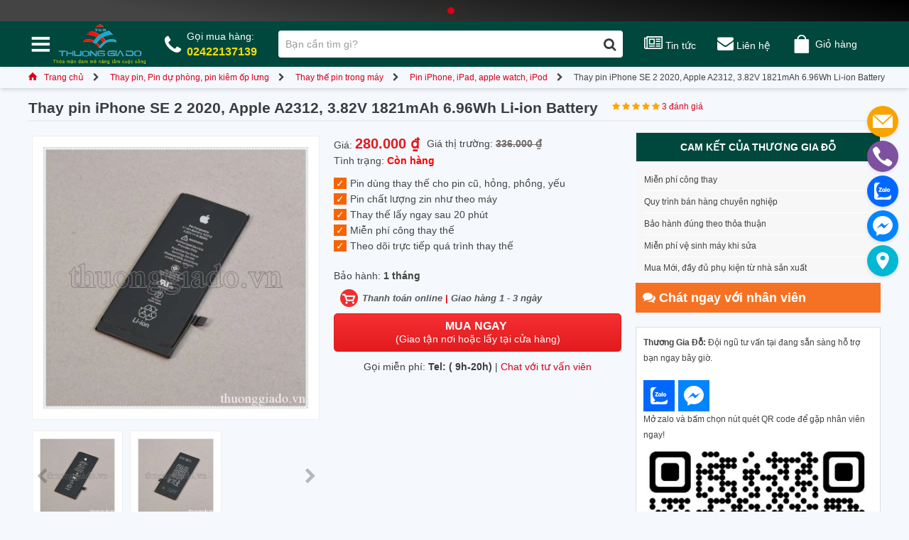

--- FILE ---
content_type: text/html; charset=utf-8
request_url: https://thuonggiado.vn/thay-pin-iphone-se-2-chinh-hang-apple-a2312-3-82v-1821mah-6-96wh-li-ion-polymer-battery.html
body_size: 153424
content:
<!DOCTYPE html PUBLIC "-//W3C//DTD XHTML 1.0 Strict//EN" "http://www.w3.org/TR/xhtml1/DTD/xhtml1-strict.dtd">
<html xmlns="http://www.w3.org/1999/xhtml" xml:lang="vi" lang="vi">
<head>
	<title>Thay pin iPhone SE 2 Lấy Ngay * Giá Rẻ Nhất</title>
<meta name="description" content="Báo giá Thay pin iPhone SE 2 Lấy Ngay * Giá Rẻ Nhất ✓ chính hãng ✓ giá tốt. Giao tận nhà - đổi trả dễ dàng - thanh toán linh hoạt" />
<meta name="viewport" content="width=device-width, minimum-scale=1 user-scalable=no">	
<meta name="keywords" content="https://thuonggiado.vn" />

<link rel="icon" href="https://thuonggiado.vn/templates/images/favicon.ico" type="image/x-icon" />
<link rel="shortcut icon" href="https://thuonggiado.vn/templates/images/icon.png" type="image/x-icon" />
<meta property="og:locale" content="vi_VN" />
<meta property="og:type" content="website" />
<meta property="og:title" content="Thay pin iPhone SE 2 Lấy Ngay * Giá Rẻ Nhất" />
<meta property="og:description" content="Báo giá Thay pin iPhone SE 2 Lấy Ngay * Giá Rẻ Nhất ✓ chính hãng ✓ giá tốt. Giao tận nhà - đổi trả dễ dàng - thanh toán linh hoạt" />
<meta property="og:site_name" content="Thương Gia Đỗ" />
<meta property="og:image" content="https://thuonggiado.vn/templates/images/thuong-gia-do.jpg" />
<meta property="og:image:secure_url" content="https://thuonggiado.vn/templates/images/thuong-gia-do.jpg" />
<meta name="url" content="https://thuonggiado.vn"/>
<meta rel="canonical" href="https://thuonggiado.vn"/>
<meta property="fb:app_id" content="302678603715417" />
<style id="custom-css" type="text/css" media="all">
html{-webkit-text-size-adjust:100%;-ms-text-size-adjust:100%}body{margin:0}article,aside,details,figcaption,figure,footer,header,hgroup,main,menu,nav,section,summary{display:block}audio,canvas,progress,video{display:inline-block;vertical-align:baseline}audio:not([controls]){display:none;height:0}[hidden],template{display:none}a{background-color:transparent}a:active,a:hover{outline:0}abbr[title]{border-bottom:1px dotted}b,strong{font-weight:700}dfn{font-style:italic}h1{margin:.67em 0;font-size:2em}mark{color:#000;background:#ff0}small{font-size:80%}sub,sup{position:relative;font-size:75%;line-height:0;vertical-align:baseline}sup{top:-.5em}sub{bottom:-.25em}img{border:0}svg:not(:root){overflow:hidden}figure{margin:1em 40px}hr{height:0;-webkit-box-sizing:content-box;-moz-box-sizing:content-box;box-sizing:content-box}pre{overflow:auto}code,kbd,pre,samp{font-family:monospace,monospace;font-size:1em}button,input,optgroup,select,textarea{margin:0;font:inherit;color:inherit}button{overflow:visible}button,select{text-transform:none}button,html input[type=button],input[type=reset],input[type=submit]{-webkit-appearance:button;cursor:pointer}button[disabled],html input[disabled]{cursor:default}button::-moz-focus-inner,input::-moz-focus-inner{padding:0;border:0}input{line-height:normal}input[type=checkbox],input[type=radio]{-webkit-box-sizing:border-box;-moz-box-sizing:border-box;box-sizing:border-box;padding:0}input[type=number]::-webkit-inner-spin-button,input[type=number]::-webkit-outer-spin-button{height:auto}input[type=search]{-webkit-box-sizing:content-box;-moz-box-sizing:content-box;box-sizing:content-box;-webkit-appearance:textfield}input[type=search]::-webkit-search-cancel-button,input[type=search]::-webkit-search-decoration{-webkit-appearance:none}fieldset{padding:.35em .625em .75em;margin:0 2px;border:1px solid silver}legend{padding:0;border:0}textarea{overflow:auto}optgroup{font-weight:700}table{border-spacing:0;border-collapse:collapse}td,th{padding:0}@media print{*,:after,:before{color:#000!important;text-shadow:none!important;background:0 0!important;-webkit-box-shadow:none!important;box-shadow:none!important}a,a:visited{text-decoration:underline}a[href]:after{content:" (" attr(href) ")"}abbr[title]:after{content:" (" attr(title) ")"}a[href^="javascript:"]:after,a[href^="#"]:after{content:""}blockquote,pre{border:1px solid #999;page-break-inside:avoid}thead{display:table-header-group}img,tr{page-break-inside:avoid}img{max-width:100%!important}h2,h3,p{orphans:3;widows:3}h2,h3{page-break-after:avoid}.navbar{display:none}.btn>.caret,.dropup>.btn>.caret{border-top-color:#000!important}.label{border:1px solid #000}.table{border-collapse:collapse!important}.table td,.table th{background-color:#fff!important}.table-bordered td,.table-bordered th{border:1px solid #ddd!important}}@font-face{font-family:glyphicons halflings;src:url(templates/fonts/glyphicons-halflings-regular.eot);src:url(templates/fonts//glyphicons-halflings-regular.eot?#iefix) format('embedded-opentype'),url(templates/fonts/glyphicons-halflings-regular.woff2) format('woff2'),url(templates/fonts/glyphicons-halflings-regular.woff) format('woff'),url(templates/fonts/glyphicons-halflings-regular.ttf) format('truetype'),url(templates/fonts/glyphicons-halflings-regular.svg#glyphicons_halflingsregular) format('svg')}.glyphicon{position:relative;top:1px;display:inline-block;font-family:glyphicons halflings;font-style:normal;font-weight:400;line-height:1;-webkit-font-smoothing:antialiased;-moz-osx-font-smoothing:grayscale}.glyphicon-asterisk:before{content:" 02a"}.glyphicon-plus:before{content:" 02b"}.glyphicon-eur:before,.glyphicon-euro:before{content:"20ac"}.glyphicon-minus:before{content:"2212"}.glyphicon-cloud:before{content:"2601"}.glyphicon-envelope:before{content:"2709"}.glyphicon-pencil:before{content:"270f"}.glyphicon-glass:before{content:"e001"}.glyphicon-music:before{content:"e002"}.glyphicon-search:before{content:"e003"}.glyphicon-heart:before{content:"e005"}.glyphicon-star:before{content:"e006"}.glyphicon-star-empty:before{content:"e007"}.glyphicon-user:before{content:"e008"}.glyphicon-film:before{content:"e009"}.glyphicon-th-large:before{content:"e010"}.glyphicon-th:before{content:"e011"}.glyphicon-th-list:before{content:"e012"}.glyphicon-ok:before{content:"e013"}.glyphicon-remove:before{content:"e014"}.glyphicon-zoom-in:before{content:"e015"}.glyphicon-zoom-out:before{content:"e016"}.glyphicon-off:before{content:"e017"}.glyphicon-signal:before{content:"e018"}.glyphicon-cog:before{content:"e019"}.glyphicon-trash:before{content:"e020"}.glyphicon-home:before{content:"e021"}.glyphicon-file:before{content:"e022"}.glyphicon-time:before{content:"e023"}.glyphicon-road:before{content:"e024"}.glyphicon-download-alt:before{content:"e025"}.glyphicon-download:before{content:"e026"}.glyphicon-upload:before{content:"e027"}.glyphicon-inbox:before{content:"e028"}.glyphicon-play-circle:before{content:"e029"}.glyphicon-repeat:before{content:"e030"}.glyphicon-refresh:before{content:"e031"}.glyphicon-list-alt:before{content:"e032"}.glyphicon-lock:before{content:"e033"}.glyphicon-flag:before{content:"e034"}.glyphicon-headphones:before{content:"e035"}.glyphicon-volume-off:before{content:"e036"}.glyphicon-volume-down:before{content:"e037"}.glyphicon-volume-up:before{content:"e038"}.glyphicon-qrcode:before{content:"e039"}.glyphicon-barcode:before{content:"e040"}.glyphicon-tag:before{content:"e041"}.glyphicon-tags:before{content:"e042"}.glyphicon-book:before{content:"e043"}.glyphicon-bookmark:before{content:"e044"}.glyphicon-print:before{content:"e045"}.glyphicon-camera:before{content:"e046"}.glyphicon-font:before{content:"e047"}.glyphicon-bold:before{content:"e048"}.glyphicon-italic:before{content:"e049"}.glyphicon-text-height:before{content:"e050"}.glyphicon-text-width:before{content:"e051"}.glyphicon-align-left:before{content:"e052"}.glyphicon-align-center:before{content:"e053"}.glyphicon-align-right:before{content:"e054"}.glyphicon-align-justify:before{content:"e055"}.glyphicon-list:before{content:"e056"}.glyphicon-indent-left:before{content:"e057"}.glyphicon-indent-right:before{content:"e058"}.glyphicon-facetime-video:before{content:"e059"}.glyphicon-picture:before{content:"e060"}.glyphicon-map-marker:before{content:"e062"}.glyphicon-adjust:before{content:"e063"}.glyphicon-tint:before{content:"e064"}.glyphicon-edit:before{content:"e065"}.glyphicon-share:before{content:"e066"}.glyphicon-check:before{content:"e067"}.glyphicon-move:before{content:"e068"}.glyphicon-step-backward:before{content:"e069"}.glyphicon-fast-backward:before{content:"e070"}.glyphicon-backward:before{content:"e071"}.glyphicon-play:before{content:"e072"}.glyphicon-pause:before{content:"e073"}.glyphicon-stop:before{content:"e074"}.glyphicon-forward:before{content:"e075"}.glyphicon-fast-forward:before{content:"e076"}.glyphicon-step-forward:before{content:"e077"}.glyphicon-eject:before{content:"e078"}.glyphicon-chevron-left:before{content:"e079"}.glyphicon-chevron-right:before{content:"e080"}.glyphicon-plus-sign:before{content:"e081"}.glyphicon-minus-sign:before{content:"e082"}.glyphicon-remove-sign:before{content:"e083"}.glyphicon-ok-sign:before{content:"e084"}.glyphicon-question-sign:before{content:"e085"}.glyphicon-info-sign:before{content:"e086"}.glyphicon-screenshot:before{content:"e087"}.glyphicon-remove-circle:before{content:"e088"}.glyphicon-ok-circle:before{content:"e089"}.glyphicon-ban-circle:before{content:"e090"}.glyphicon-arrow-left:before{content:"e091"}.glyphicon-arrow-right:before{content:"e092"}.glyphicon-arrow-up:before{content:"e093"}.glyphicon-arrow-down:before{content:"e094"}.glyphicon-share-alt:before{content:"e095"}.glyphicon-resize-full:before{content:"e096"}.glyphicon-resize-small:before{content:"e097"}.glyphicon-exclamation-sign:before{content:"e101"}.glyphicon-gift:before{content:"e102"}.glyphicon-leaf:before{content:"e103"}.glyphicon-fire:before{content:"e104"}.glyphicon-eye-open:before{content:"e105"}.glyphicon-eye-close:before{content:"e106"}.glyphicon-warning-sign:before{content:"e107"}.glyphicon-plane:before{content:"e108"}.glyphicon-calendar:before{content:"e109"}.glyphicon-random:before{content:"e110"}.glyphicon-comment:before{content:"e111"}.glyphicon-magnet:before{content:"e112"}.glyphicon-chevron-up:before{content:"e113"}.glyphicon-chevron-down:before{content:"e114"}.glyphicon-retweet:before{content:"e115"}.glyphicon-shopping-cart:before{content:"e116"}.glyphicon-folder-close:before{content:"e117"}.glyphicon-folder-open:before{content:"e118"}.glyphicon-resize-vertical:before{content:"e119"}.glyphicon-resize-horizontal:before{content:"e120"}.glyphicon-hdd:before{content:"e121"}.glyphicon-bullhorn:before{content:"e122"}.glyphicon-bell:before{content:"e123"}.glyphicon-certificate:before{content:"e124"}.glyphicon-thumbs-up:before{content:"e125"}.glyphicon-thumbs-down:before{content:"e126"}.glyphicon-hand-right:before{content:"e127"}.glyphicon-hand-left:before{content:"e128"}.glyphicon-hand-up:before{content:"e129"}.glyphicon-hand-down:before{content:"e130"}.glyphicon-circle-arrow-right:before{content:"e131"}.glyphicon-circle-arrow-left:before{content:"e132"}.glyphicon-circle-arrow-up:before{content:"e133"}.glyphicon-circle-arrow-down:before{content:"e134"}.glyphicon-globe:before{content:"e135"}.glyphicon-wrench:before{content:"e136"}.glyphicon-tasks:before{content:"e137"}.glyphicon-filter:before{content:"e138"}.glyphicon-briefcase:before{content:"e139"}.glyphicon-fullscreen:before{content:"e140"}.glyphicon-dashboard:before{content:"e141"}.glyphicon-paperclip:before{content:"e142"}.glyphicon-heart-empty:before{content:"e143"}.glyphicon-link:before{content:"e144"}.glyphicon-phone:before{content:"e145"}.glyphicon-pushpin:before{content:"e146"}.glyphicon-usd:before{content:"e148"}.glyphicon-gbp:before{content:"e149"}.glyphicon-sort:before{content:"e150"}.glyphicon-sort-by-alphabet:before{content:"e151"}.glyphicon-sort-by-alphabet-alt:before{content:"e152"}.glyphicon-sort-by-order:before{content:"e153"}.glyphicon-sort-by-order-alt:before{content:"e154"}.glyphicon-sort-by-attributes:before{content:"e155"}.glyphicon-sort-by-attributes-alt:before{content:"e156"}.glyphicon-unchecked:before{content:"e157"}.glyphicon-expand:before{content:"e158"}.glyphicon-collapse-down:before{content:"e159"}.glyphicon-collapse-up:before{content:"e160"}.glyphicon-log-in:before{content:"e161"}.glyphicon-flash:before{content:"e162"}.glyphicon-log-out:before{content:"e163"}.glyphicon-new-window:before{content:"e164"}.glyphicon-record:before{content:"e165"}.glyphicon-save:before{content:"e166"}.glyphicon-open:before{content:"e167"}.glyphicon-saved:before{content:"e168"}.glyphicon-import:before{content:"e169"}.glyphicon-export:before{content:"e170"}.glyphicon-send:before{content:"e171"}.glyphicon-floppy-disk:before{content:"e172"}.glyphicon-floppy-saved:before{content:"e173"}.glyphicon-floppy-remove:before{content:"e174"}.glyphicon-floppy-save:before{content:"e175"}.glyphicon-floppy-open:before{content:"e176"}.glyphicon-credit-card:before{content:"e177"}.glyphicon-transfer:before{content:"e178"}.glyphicon-cutlery:before{content:"e179"}.glyphicon-header:before{content:"e180"}.glyphicon-compressed:before{content:"e181"}.glyphicon-earphone:before{content:"e182"}.glyphicon-phone-alt:before{content:"e183"}.glyphicon-tower:before{content:"e184"}.glyphicon-stats:before{content:"e185"}.glyphicon-sd-video:before{content:"e186"}.glyphicon-hd-video:before{content:"e187"}.glyphicon-subtitles:before{content:"e188"}.glyphicon-sound-stereo:before{content:"e189"}.glyphicon-sound-dolby:before{content:"e190"}.glyphicon-sound-5-1:before{content:"e191"}.glyphicon-sound-6-1:before{content:"e192"}.glyphicon-sound-7-1:before{content:"e193"}.glyphicon-copyright-mark:before{content:"e194"}.glyphicon-registration-mark:before{content:"e195"}.glyphicon-cloud-download:before{content:"e197"}.glyphicon-cloud-upload:before{content:"e198"}.glyphicon-tree-conifer:before{content:"e199"}.glyphicon-tree-deciduous:before{content:"e200"}.glyphicon-cd:before{content:"e201"}.glyphicon-save-file:before{content:"e202"}.glyphicon-open-file:before{content:"e203"}.glyphicon-level-up:before{content:"e204"}.glyphicon-copy:before{content:"e205"}.glyphicon-paste:before{content:"e206"}.glyphicon-alert:before{content:"e209"}.glyphicon-equalizer:before{content:"e210"}.glyphicon-king:before{content:"e211"}.glyphicon-queen:before{content:"e212"}.glyphicon-pawn:before{content:"e213"}.glyphicon-bishop:before{content:"e214"}.glyphicon-knight:before{content:"e215"}.glyphicon-baby-formula:before{content:"e216"}.glyphicon-tent:before{content:"26fa"}.glyphicon-blackboard:before{content:"e218"}.glyphicon-bed:before{content:"e219"}.glyphicon-apple:before{content:"f8ff"}.glyphicon-erase:before{content:"e221"}.glyphicon-hourglass:before{content:"231b"}.glyphicon-lamp:before{content:"e223"}.glyphicon-duplicate:before{content:"e224"}.glyphicon-piggy-bank:before{content:"e225"}.glyphicon-scissors:before{content:"e226"}.glyphicon-bitcoin:before{content:"e227"}.glyphicon-btc:before{content:"e227"}.glyphicon-xbt:before{content:"e227"}.glyphicon-yen:before{content:" 0a5"}.glyphicon-jpy:before{content:" 0a5"}.glyphicon-ruble:before{content:"20bd"}.glyphicon-rub:before{content:"20bd"}.glyphicon-scale:before{content:"e230"}.glyphicon-ice-lolly:before{content:"e231"}.glyphicon-ice-lolly-tasted:before{content:"e232"}.glyphicon-education:before{content:"e233"}.glyphicon-option-horizontal:before{content:"e234"}.glyphicon-option-vertical:before{content:"e235"}.glyphicon-menu-hamburger:before{content:"e236"}.glyphicon-modal-window:before{content:"e237"}.glyphicon-oil:before{content:"e238"}.glyphicon-grain:before{content:"e239"}.glyphicon-sunglasses:before{content:"e240"}.glyphicon-text-size:before{content:"e241"}.glyphicon-text-color:before{content:"e242"}.glyphicon-text-background:before{content:"e243"}.glyphicon-object-align-top:before{content:"e244"}.glyphicon-object-align-bottom:before{content:"e245"}.glyphicon-object-align-horizontal:before{content:"e246"}.glyphicon-object-align-left:before{content:"e247"}.glyphicon-object-align-vertical:before{content:"e248"}.glyphicon-object-align-right:before{content:"e249"}.glyphicon-triangle-right:before{content:"e250"}.glyphicon-triangle-left:before{content:"e251"}.glyphicon-triangle-bottom:before{content:"e252"}.glyphicon-triangle-top:before{content:"e253"}.glyphicon-console:before{content:"e254"}.glyphicon-superscript:before{content:"e255"}.glyphicon-subscript:before{content:"e256"}.glyphicon-menu-left:before{content:"e257"}.glyphicon-menu-right:before{content:"e258"}.glyphicon-menu-down:before{content:"e259"}.glyphicon-menu-up:before{content:"e260"}*{-webkit-box-sizing:border-box;-moz-box-sizing:border-box;box-sizing:border-box}:after,:before{-webkit-box-sizing:border-box;-moz-box-sizing:border-box;box-sizing:border-box}html{font-size:10px;-webkit-tap-highlight-color:transparent}body{font-size:14px;line-height:1.42857143;color:#333;background-color:#fff}button,input,select,textarea{font-family:inherit;font-size:inherit;line-height:inherit}a{color:#337ab7;text-decoration:none}a:focus,a:hover{color:#23527c;text-decoration:underline}a:focus{outline:5px auto -webkit-focus-ring-color;outline-offset:-2px}figure{margin:0}img{vertical-align:middle}.carousel-inner>.item>a>img,.carousel-inner>.item>img,.img-responsive,.thumbnail a>img,.thumbnail>img{display:block;max-width:100%;height:auto}.img-rounded{border-radius:6px}.img-thumbnail{display:inline-block;max-width:100%;height:auto;padding:4px;line-height:1.42857143;background-color:#fff;border:1px solid #ddd;border-radius:4px;-webkit-transition:all .2s ease-in-out;-o-transition:all .2s ease-in-out;transition:all .2s ease-in-out}.img-circle{border-radius:50%}hr{margin-top:20px;margin-bottom:20px;border:0;border-top:1px solid #eee}.sr-only{position:absolute;width:1px;height:1px;padding:0;margin:-1px;overflow:hidden;clip:rect(0,0,0,0);border:0}.sr-only-focusable:active,.sr-only-focusable:focus{position:static;width:auto;height:auto;margin:0;overflow:visible;clip:auto}[role=button]{cursor:pointer}.h1,.h2,.h3,.h4,.h5,.h6,h1,h2,h3,h4,h5,h6{font-family:inherit;font-weight:500;line-height:1.1;color:inherit}.h1 .small,.h1 small,.h2 .small,.h2 small,.h3 .small,.h3 small,.h4 .small,.h4 small,.h5 .small,.h5 small,.h6 .small,.h6 small,h1 .small,h1 small,h2 .small,h2 small,h3 .small,h3 small,h4 .small,h4 small,h5 .small,h5 small,h6 .small,h6 small{font-weight:400;line-height:1;color:#777}.h1,.h2,.h3,h1,h2,h3{margin-top:20px;margin-bottom:10px}.h1 .small,.h1 small,.h2 .small,.h2 small,.h3 .small,.h3 small,h1 .small,h1 small,h2 .small,h2 small,h3 .small,h3 small{font-size:65%}.h4,.h5,.h6,h4,h5,h6{margin-top:10px;margin-bottom:10px}.h4 .small,.h4 small,.h5 .small,.h5 small,.h6 .small,.h6 small,h4 .small,h4 small,h5 .small,h5 small,h6 .small,h6 small{font-size:75%}.h1,h1{font-size:36px}.h2,h2{font-size:30px}.h3,h3{font-size:24px}.h4,h4{font-size:18px}.h5,h5{font-size:14px}.h6,h6{font-size:12px}p{margin:0 0 10px}.lead{margin-bottom:20px;font-size:16px;font-weight:300;line-height:1.4}@media(min-width:768px){.lead{font-size:21px}}.small,small{font-size:85%}.mark,mark{padding:.2em;background-color:#fcf8e3}.text-left{text-align:left}.text-right{text-align:right}.text-center{text-align:center}.text-justify{text-align:justify}.text-nowrap{white-space:nowrap}.text-lowercase{text-transform:lowercase}.text-uppercase{text-transform:uppercase}.text-capitalize{text-transform:capitalize}.text-muted{color:#777}.text-primary{color:#337ab7}a.text-primary:focus,a.text-primary:hover{color:#286090}.text-success{color:#3c763d}a.text-success:focus,a.text-success:hover{color:#2b542c}.text-info{color:#31708f}a.text-info:focus,a.text-info:hover{color:#245269}.text-warning{color:#8a6d3b}a.text-warning:focus,a.text-warning:hover{color:#66512c}.text-danger{color:#a94442}a.text-danger:focus,a.text-danger:hover{color:#843534}.bg-primary{color:#fff;background-color:#337ab7}a.bg-primary:focus,a.bg-primary:hover{background-color:#286090}.bg-success{background-color:#dff0d8}a.bg-success:focus,a.bg-success:hover{background-color:#c1e2b3}.bg-info{background-color:#d9edf7}a.bg-info:focus,a.bg-info:hover{background-color:#afd9ee}.bg-warning{background-color:#fcf8e3}a.bg-warning:focus,a.bg-warning:hover{background-color:#f7ecb5}.bg-danger{background-color:#f2dede}a.bg-danger:focus,a.bg-danger:hover{background-color:#e4b9b9}.page-header{padding-bottom:9px;margin:40px 0 20px;border-bottom:1px solid #eee}ol,ul{margin-top:0;margin-bottom:10px}ol ol,ol ul,ul ol,ul ul{margin-bottom:0}.list-unstyled{padding-left:0;list-style:none}.list-inline{padding-left:0;margin-left:-5px;list-style:none}.list-inline>li{display:inline-block;padding-right:5px;padding-left:5px}dl{margin-top:0;margin-bottom:20px}dd,dt{line-height:1.42857143}dt{font-weight:700}dd{margin-left:0}@media(min-width:768px){.dl-horizontal dt{float:left;width:160px;overflow:hidden;clear:left;text-align:right;text-overflow:ellipsis;white-space:nowrap}.dl-horizontal dd{margin-left:180px}}abbr[data-original-title],abbr[title]{cursor:help;border-bottom:1px dotted #777}.initialism{font-size:90%;text-transform:uppercase}blockquote{padding:10px 20px;margin:0 0 20px;font-size:17.5px;border-left:5px solid #eee}blockquote ol:last-child,blockquote p:last-child,blockquote ul:last-child{margin-bottom:0}blockquote .small,blockquote footer,blockquote small{display:block;font-size:80%;line-height:1.42857143;color:#777}blockquote .small:before,blockquote footer:before,blockquote small:before{content:'2014  0A0'}.blockquote-reverse,blockquote.pull-right{padding-right:15px;padding-left:0;text-align:right;border-right:5px solid #eee;border-left:0}.blockquote-reverse .small:before,.blockquote-reverse footer:before,.blockquote-reverse small:before,blockquote.pull-right .small:before,blockquote.pull-right footer:before,blockquote.pull-right small:before{content:''}.blockquote-reverse .small:after,.blockquote-reverse footer:after,.blockquote-reverse small:after,blockquote.pull-right .small:after,blockquote.pull-right footer:after,blockquote.pull-right small:after{content:' 0A0 2014'}address{margin-bottom:20px;font-style:normal;line-height:1.42857143}code,kbd,pre,samp{font-family:Menlo,Monaco,Consolas,courier new,monospace}code{padding:2px 4px;font-size:90%;color:#c7254e;background-color:#f9f2f4;border-radius:4px}kbd{padding:2px 4px;font-size:90%;color:#fff;background-color:#333;border-radius:3px;-webkit-box-shadow:inset 0 -1px 0 rgba(0,0,0,.25);box-shadow:inset 0 -1px 0 rgba(0,0,0,.25)}kbd kbd{padding:0;font-size:100%;font-weight:700;-webkit-box-shadow:none;box-shadow:none}pre{display:block;padding:9.5px;margin:0 0 10px;font-size:13px;line-height:1.42857143;color:#333;word-break:break-all;word-wrap:break-word;background-color:#f5f5f5;border:1px solid #ccc;border-radius:4px}pre code{padding:0;font-size:inherit;color:inherit;white-space:pre-wrap;background-color:transparent;border-radius:0}.pre-scrollable{max-height:340px;overflow-y:scroll}.container{padding-right:15px;padding-left:15px;margin-right:auto;margin-left:auto}@media(min-width:768px){.container{width:750px}}@media(min-width:992px){.container{width:970px}}@media(min-width:1200px){.container{width:1170px}}.container-fluid{padding-right:15px;padding-left:15px;margin-right:auto;margin-left:auto}.row{margin-right:-15px;margin-left:-15px}.col-lg-1,.col-lg-10,.col-lg-11,.col-lg-12,.col-lg-2,.col-lg-3,.col-lg-4,.col-lg-5,.col-lg-6,.col-lg-7,.col-lg-8,.col-lg-9,.col-md-1,.col-md-10,.col-md-11,.col-md-12,.col-md-2,.col-md-3,.col-md-4,.col-md-5,.col-md-6,.col-md-7,.col-md-8,.col-md-9,.col-sm-1,.col-sm-10,.col-sm-11,.col-sm-12,.col-sm-2,.col-sm-3,.col-sm-4,.col-sm-5,.col-sm-6,.col-sm-7,.col-sm-8,.col-sm-9,.col-xs-1,.col-xs-10,.col-xs-11,.col-xs-12,.col-xs-2,.col-xs-3,.col-xs-4,.col-xs-5,.col-xs-6,.col-xs-7,.col-xs-8,.col-xs-9{position:relative;min-height:1px;padding-right:15px;padding-left:15px}.col-xs-1,.col-xs-10,.col-xs-11,.col-xs-12,.col-xs-2,.col-xs-3,.col-xs-4,.col-xs-5,.col-xs-6,.col-xs-7,.col-xs-8,.col-xs-9{float:left}.col-xs-12{width:100%}.col-xs-11{width:91.66666667%}.col-xs-10{width:83.33333333%}.col-xs-9{width:75%}.col-xs-8{width:66.66666667%}.col-xs-7{width:58.33333333%}.col-xs-6{width:50%}.col-xs-5{width:41.66666667%}.col-xs-4{width:33.33333333%}.col-xs-3{width:25%}.col-xs-2{width:16.66666667%}.col-xs-1{width:8.33333333%}.col-xs-pull-12{right:100%}.col-xs-pull-11{right:91.66666667%}.col-xs-pull-10{right:83.33333333%}.col-xs-pull-9{right:75%}.col-xs-pull-8{right:66.66666667%}.col-xs-pull-7{right:58.33333333%}.col-xs-pull-6{right:50%}.col-xs-pull-5{right:41.66666667%}.col-xs-pull-4{right:33.33333333%}.col-xs-pull-3{right:25%}.col-xs-pull-2{right:16.66666667%}.col-xs-pull-1{right:8.33333333%}.col-xs-pull-0{right:auto}.col-xs-push-12{left:100%}.col-xs-push-11{left:91.66666667%}.col-xs-push-10{left:83.33333333%}.col-xs-push-9{left:75%}.col-xs-push-8{left:66.66666667%}.col-xs-push-7{left:58.33333333%}.col-xs-push-6{left:50%}.col-xs-push-5{left:41.66666667%}.col-xs-push-4{left:33.33333333%}.col-xs-push-3{left:25%}.col-xs-push-2{left:16.66666667%}.col-xs-push-1{left:8.33333333%}.col-xs-push-0{left:auto}.col-xs-offset-12{margin-left:100%}.col-xs-offset-11{margin-left:91.66666667%}.col-xs-offset-10{margin-left:83.33333333%}.col-xs-offset-9{margin-left:75%}.col-xs-offset-8{margin-left:66.66666667%}.col-xs-offset-7{margin-left:58.33333333%}.col-xs-offset-6{margin-left:50%}.col-xs-offset-5{margin-left:41.66666667%}.col-xs-offset-4{margin-left:33.33333333%}.col-xs-offset-3{margin-left:25%}.col-xs-offset-2{margin-left:16.66666667%}.col-xs-offset-1{margin-left:8.33333333%}.col-xs-offset-0{margin-left:0}@media(min-width:768px){.col-sm-1,.col-sm-10,.col-sm-11,.col-sm-12,.col-sm-2,.col-sm-3,.col-sm-4,.col-sm-5,.col-sm-6,.col-sm-7,.col-sm-8,.col-sm-9{float:left}.col-sm-12{width:100%}.col-sm-11{width:91.66666667%}.col-sm-10{width:83.33333333%}.col-sm-9{width:75%}.col-sm-8{width:66.66666667%}.col-sm-7{width:58.33333333%}.col-sm-6{width:50%}.col-sm-5{width:41.66666667%}.col-sm-4{width:33.33333333%}.col-sm-3{width:25%}.col-sm-2{width:16.66666667%}.col-sm-1{width:8.33333333%}.col-sm-pull-12{right:100%}.col-sm-pull-11{right:91.66666667%}.col-sm-pull-10{right:83.33333333%}.col-sm-pull-9{right:75%}.col-sm-pull-8{right:66.66666667%}.col-sm-pull-7{right:58.33333333%}.col-sm-pull-6{right:50%}.col-sm-pull-5{right:41.66666667%}.col-sm-pull-4{right:33.33333333%}.col-sm-pull-3{right:25%}.col-sm-pull-2{right:16.66666667%}.col-sm-pull-1{right:8.33333333%}.col-sm-pull-0{right:auto}.col-sm-push-12{left:100%}.col-sm-push-11{left:91.66666667%}.col-sm-push-10{left:83.33333333%}.col-sm-push-9{left:75%}.col-sm-push-8{left:66.66666667%}.col-sm-push-7{left:58.33333333%}.col-sm-push-6{left:50%}.col-sm-push-5{left:41.66666667%}.col-sm-push-4{left:33.33333333%}.col-sm-push-3{left:25%}.col-sm-push-2{left:16.66666667%}.col-sm-push-1{left:8.33333333%}.col-sm-push-0{left:auto}.col-sm-offset-12{margin-left:100%}.col-sm-offset-11{margin-left:91.66666667%}.col-sm-offset-10{margin-left:83.33333333%}.col-sm-offset-9{margin-left:75%}.col-sm-offset-8{margin-left:66.66666667%}.col-sm-offset-7{margin-left:58.33333333%}.col-sm-offset-6{margin-left:50%}.col-sm-offset-5{margin-left:41.66666667%}.col-sm-offset-4{margin-left:33.33333333%}.col-sm-offset-3{margin-left:25%}.col-sm-offset-2{margin-left:16.66666667%}.col-sm-offset-1{margin-left:8.33333333%}.col-sm-offset-0{margin-left:0}}@media(min-width:992px){.col-md-1,.col-md-10,.col-md-11,.col-md-12,.col-md-2,.col-md-3,.col-md-4,.col-md-5,.col-md-6,.col-md-7,.col-md-8,.col-md-9{float:left}.col-md-12{width:100%}.col-md-11{width:91.66666667%}.col-md-10{width:83.33333333%}.col-md-9{width:75%}.col-md-8{width:66.66666667%}.col-md-7{width:58.33333333%}.col-md-6{width:50%}.col-md-5{width:41.66666667%}.col-md-4{width:33.33333333%}.col-md-3{width:25%}.col-md-2{width:16.66666667%}.col-md-1{width:8.33333333%}.col-md-pull-12{right:100%}.col-md-pull-11{right:91.66666667%}.col-md-pull-10{right:83.33333333%}.col-md-pull-9{right:75%}.col-md-pull-8{right:66.66666667%}.col-md-pull-7{right:58.33333333%}.col-md-pull-6{right:50%}.col-md-pull-5{right:41.66666667%}.col-md-pull-4{right:33.33333333%}.col-md-pull-3{right:25%}.col-md-pull-2{right:16.66666667%}.col-md-pull-1{right:8.33333333%}.col-md-pull-0{right:auto}.col-md-push-12{left:100%}.col-md-push-11{left:91.66666667%}.col-md-push-10{left:83.33333333%}.col-md-push-9{left:75%}.col-md-push-8{left:66.66666667%}.col-md-push-7{left:58.33333333%}.col-md-push-6{left:50%}.col-md-push-5{left:41.66666667%}.col-md-push-4{left:33.33333333%}.col-md-push-3{left:25%}.col-md-push-2{left:16.66666667%}.col-md-push-1{left:8.33333333%}.col-md-push-0{left:auto}.col-md-offset-12{margin-left:100%}.col-md-offset-11{margin-left:91.66666667%}.col-md-offset-10{margin-left:83.33333333%}.col-md-offset-9{margin-left:75%}.col-md-offset-8{margin-left:66.66666667%}.col-md-offset-7{margin-left:58.33333333%}.col-md-offset-6{margin-left:50%}.col-md-offset-5{margin-left:41.66666667%}.col-md-offset-4{margin-left:33.33333333%}.col-md-offset-3{margin-left:25%}.col-md-offset-2{margin-left:16.66666667%}.col-md-offset-1{margin-left:8.33333333%}.col-md-offset-0{margin-left:0}}@media(min-width:1200px){.col-lg-1,.col-lg-10,.col-lg-11,.col-lg-12,.col-lg-2,.col-lg-3,.col-lg-4,.col-lg-5,.col-lg-6,.col-lg-7,.col-lg-8,.col-lg-9{float:left}.col-lg-12{width:100%}.col-lg-11{width:91.66666667%}.col-lg-10{width:83.33333333%}.col-lg-9{width:75%}.col-lg-8{width:66.66666667%}.col-lg-7{width:58.33333333%}.col-lg-6{width:50%}.col-lg-5{width:41.66666667%}.col-lg-4{width:33.33333333%}.col-lg-3{width:25%}.col-lg-2{width:16.66666667%}.col-lg-1{width:8.33333333%}.col-lg-pull-12{right:100%}.col-lg-pull-11{right:91.66666667%}.col-lg-pull-10{right:83.33333333%}.col-lg-pull-9{right:75%}.col-lg-pull-8{right:66.66666667%}.col-lg-pull-7{right:58.33333333%}.col-lg-pull-6{right:50%}.col-lg-pull-5{right:41.66666667%}.col-lg-pull-4{right:33.33333333%}.col-lg-pull-3{right:25%}.col-lg-pull-2{right:16.66666667%}.col-lg-pull-1{right:8.33333333%}.col-lg-pull-0{right:auto}.col-lg-push-12{left:100%}.col-lg-push-11{left:91.66666667%}.col-lg-push-10{left:83.33333333%}.col-lg-push-9{left:75%}.col-lg-push-8{left:66.66666667%}.col-lg-push-7{left:58.33333333%}.col-lg-push-6{left:50%}.col-lg-push-5{left:41.66666667%}.col-lg-push-4{left:33.33333333%}.col-lg-push-3{left:25%}.col-lg-push-2{left:16.66666667%}.col-lg-push-1{left:8.33333333%}.col-lg-push-0{left:auto}.col-lg-offset-12{margin-left:100%}.col-lg-offset-11{margin-left:91.66666667%}.col-lg-offset-10{margin-left:83.33333333%}.col-lg-offset-9{margin-left:75%}.col-lg-offset-8{margin-left:66.66666667%}.col-lg-offset-7{margin-left:58.33333333%}.col-lg-offset-6{margin-left:50%}.col-lg-offset-5{margin-left:41.66666667%}.col-lg-offset-4{margin-left:33.33333333%}.col-lg-offset-3{margin-left:25%}.col-lg-offset-2{margin-left:16.66666667%}.col-lg-offset-1{margin-left:8.33333333%}.col-lg-offset-0{margin-left:0}}table{background-color:transparent}caption{padding-top:8px;padding-bottom:8px;color:#777;text-align:left}th{text-align:left}.table{width:100%;max-width:100%;margin-bottom:20px}.table>tbody>tr>td,.table>tbody>tr>th,.table>tfoot>tr>td,.table>tfoot>tr>th,.table>thead>tr>td,.table>thead>tr>th{padding:8px;line-height:1.42857143;vertical-align:top;border-top:1px solid #ddd}.table>thead>tr>th{vertical-align:bottom;border-bottom:2px solid #ddd}.table>caption+thead>tr:first-child>td,.table>caption+thead>tr:first-child>th,.table>colgroup+thead>tr:first-child>td,.table>colgroup+thead>tr:first-child>th,.table>thead:first-child>tr:first-child>td,.table>thead:first-child>tr:first-child>th{border-top:0}.table>tbody+tbody{border-top:2px solid #ddd}.table .table{background-color:#fff}.table-condensed>tbody>tr>td,.table-condensed>tbody>tr>th,.table-condensed>tfoot>tr>td,.table-condensed>tfoot>tr>th,.table-condensed>thead>tr>td,.table-condensed>thead>tr>th{padding:5px}.table-bordered{border:1px solid #ddd}.table-bordered>tbody>tr>td,.table-bordered>tbody>tr>th,.table-bordered>tfoot>tr>td,.table-bordered>tfoot>tr>th,.table-bordered>thead>tr>td,.table-bordered>thead>tr>th{border:1px solid #ddd}.table-bordered>thead>tr>td,.table-bordered>thead>tr>th{border-bottom-width:2px}.table-striped>tbody>tr:nth-of-type(odd){background-color:#f9f9f9}.table-hover>tbody>tr:hover{background-color:#f5f5f5}table col[class*=col-]{position:static;display:table-column;float:none}table td[class*=col-],table th[class*=col-]{position:static;display:table-cell;float:none}.table>tbody>tr.active>td,.table>tbody>tr.active>th,.table>tbody>tr>td.active,.table>tbody>tr>th.active,.table>tfoot>tr.active>td,.table>tfoot>tr.active>th,.table>tfoot>tr>td.active,.table>tfoot>tr>th.active,.table>thead>tr.active>td,.table>thead>tr.active>th,.table>thead>tr>td.active,.table>thead>tr>th.active{background-color:#f5f5f5}.table-hover>tbody>tr.active:hover>td,.table-hover>tbody>tr.active:hover>th,.table-hover>tbody>tr:hover>.active,.table-hover>tbody>tr>td.active:hover,.table-hover>tbody>tr>th.active:hover{background-color:#e8e8e8}.table>tbody>tr.success>td,.table>tbody>tr.success>th,.table>tbody>tr>td.success,.table>tbody>tr>th.success,.table>tfoot>tr.success>td,.table>tfoot>tr.success>th,.table>tfoot>tr>td.success,.table>tfoot>tr>th.success,.table>thead>tr.success>td,.table>thead>tr.success>th,.table>thead>tr>td.success,.table>thead>tr>th.success{background-color:#dff0d8}.table-hover>tbody>tr.success:hover>td,.table-hover>tbody>tr.success:hover>th,.table-hover>tbody>tr:hover>.success,.table-hover>tbody>tr>td.success:hover,.table-hover>tbody>tr>th.success:hover{background-color:#d0e9c6}.table>tbody>tr.info>td,.table>tbody>tr.info>th,.table>tbody>tr>td.info,.table>tbody>tr>th.info,.table>tfoot>tr.info>td,.table>tfoot>tr.info>th,.table>tfoot>tr>td.info,.table>tfoot>tr>th.info,.table>thead>tr.info>td,.table>thead>tr.info>th,.table>thead>tr>td.info,.table>thead>tr>th.info{background-color:#d9edf7}.table-hover>tbody>tr.info:hover>td,.table-hover>tbody>tr.info:hover>th,.table-hover>tbody>tr:hover>.info,.table-hover>tbody>tr>td.info:hover,.table-hover>tbody>tr>th.info:hover{background-color:#c4e3f3}.table>tbody>tr.warning>td,.table>tbody>tr.warning>th,.table>tbody>tr>td.warning,.table>tbody>tr>th.warning,.table>tfoot>tr.warning>td,.table>tfoot>tr.warning>th,.table>tfoot>tr>td.warning,.table>tfoot>tr>th.warning,.table>thead>tr.warning>td,.table>thead>tr.warning>th,.table>thead>tr>td.warning,.table>thead>tr>th.warning{background-color:#fcf8e3}.table-hover>tbody>tr.warning:hover>td,.table-hover>tbody>tr.warning:hover>th,.table-hover>tbody>tr:hover>.warning,.table-hover>tbody>tr>td.warning:hover,.table-hover>tbody>tr>th.warning:hover{background-color:#faf2cc}.table>tbody>tr.danger>td,.table>tbody>tr.danger>th,.table>tbody>tr>td.danger,.table>tbody>tr>th.danger,.table>tfoot>tr.danger>td,.table>tfoot>tr.danger>th,.table>tfoot>tr>td.danger,.table>tfoot>tr>th.danger,.table>thead>tr.danger>td,.table>thead>tr.danger>th,.table>thead>tr>td.danger,.table>thead>tr>th.danger{background-color:#f2dede}.table-hover>tbody>tr.danger:hover>td,.table-hover>tbody>tr.danger:hover>th,.table-hover>tbody>tr:hover>.danger,.table-hover>tbody>tr>td.danger:hover,.table-hover>tbody>tr>th.danger:hover{background-color:#ebcccc}.table-responsive{min-height:.01%;overflow-x:auto}@media screen and (max-width:767px){.table-responsive{width:100%;margin-bottom:15px;overflow-y:hidden;-ms-overflow-style:-ms-autohiding-scrollbar;border:1px solid #ddd}.table-responsive>.table{margin-bottom:0}.table-responsive>.table>tbody>tr>td,.table-responsive>.table>tbody>tr>th,.table-responsive>.table>tfoot>tr>td,.table-responsive>.table>tfoot>tr>th,.table-responsive>.table>thead>tr>td,.table-responsive>.table>thead>tr>th{white-space:nowrap}.table-responsive>.table-bordered{border:0}.table-responsive>.table-bordered>tbody>tr>td:first-child,.table-responsive>.table-bordered>tbody>tr>th:first-child,.table-responsive>.table-bordered>tfoot>tr>td:first-child,.table-responsive>.table-bordered>tfoot>tr>th:first-child,.table-responsive>.table-bordered>thead>tr>td:first-child,.table-responsive>.table-bordered>thead>tr>th:first-child{border-left:0}.table-responsive>.table-bordered>tbody>tr>td:last-child,.table-responsive>.table-bordered>tbody>tr>th:last-child,.table-responsive>.table-bordered>tfoot>tr>td:last-child,.table-responsive>.table-bordered>tfoot>tr>th:last-child,.table-responsive>.table-bordered>thead>tr>td:last-child,.table-responsive>.table-bordered>thead>tr>th:last-child{border-right:0}.table-responsive>.table-bordered>tbody>tr:last-child>td,.table-responsive>.table-bordered>tbody>tr:last-child>th,.table-responsive>.table-bordered>tfoot>tr:last-child>td,.table-responsive>.table-bordered>tfoot>tr:last-child>th{border-bottom:0}}fieldset{min-width:0;padding:0;margin:0;border:0}legend{display:block;width:100%;padding:0;margin-bottom:20px;font-size:21px;line-height:inherit;color:#333;border:0;border-bottom:1px solid #e5e5e5}label{display:inline-block;max-width:100%;margin-bottom:5px;font-weight:700}input[type=search]{-webkit-box-sizing:border-box;-moz-box-sizing:border-box;box-sizing:border-box}input[type=checkbox],input[type=radio]{margin:4px 0 0;margin-top:1px9;line-height:normal}input[type=file]{display:block}input[type=range]{display:block;width:100%}select[multiple],select[size]{height:auto}input[type=file]:focus,input[type=checkbox]:focus,input[type=radio]:focus{outline:5px auto -webkit-focus-ring-color;outline-offset:-2px}output{display:block;padding-top:7px;font-size:14px;line-height:1.42857143;color:#555}.form-control{display:block;width:100%;height:34px;padding:6px 12px;font-size:14px;line-height:1.42857143;color:#555;background-color:#fff;background-image:none;border:1px solid #ccc;border-radius:4px;-webkit-box-shadow:inset 0 1px 1px rgba(0,0,0,.075);box-shadow:inset 0 1px 1px rgba(0,0,0,.075);-webkit-transition:border-color ease-in-out .15s,-webkit-box-shadow ease-in-out .15s;-o-transition:border-color ease-in-out .15s,box-shadow ease-in-out .15s;transition:border-color ease-in-out .15s,box-shadow ease-in-out .15s}.form-control:focus{border-color:#66afe9;outline:0;-webkit-box-shadow:inset 0 1px 1px rgba(0,0,0,.075),0 0 8px rgba(102,175,233,.6);box-shadow:inset 0 1px 1px rgba(0,0,0,.075),0 0 8px rgba(102,175,233,.6)}.form-control::-moz-placeholder{color:#999;opacity:1}.form-control:-ms-input-placeholder{color:#999}.form-control::-webkit-input-placeholder{color:#999}.form-control::-ms-expand{background-color:transparent;border:0}.form-control[disabled],.form-control[readonly],fieldset[disabled] .form-control{background-color:#eee;opacity:1}.form-control[disabled],fieldset[disabled] .form-control{cursor:not-allowed}textarea.form-control{height:auto}input[type=search]{-webkit-appearance:none}@media screen and (-webkit-min-device-pixel-ratio:0){input[type=date].form-control,input[type=time].form-control,input[type=datetime-local].form-control,input[type=month].form-control{line-height:34px}.input-group-sm input[type=date],.input-group-sm input[type=time],.input-group-sm input[type=datetime-local],.input-group-sm input[type=month],input[type=date].input-sm,input[type=time].input-sm,input[type=datetime-local].input-sm,input[type=month].input-sm{line-height:30px}.input-group-lg input[type=date],.input-group-lg input[type=time],.input-group-lg input[type=datetime-local],.input-group-lg input[type=month],input[type=date].input-lg,input[type=time].input-lg,input[type=datetime-local].input-lg,input[type=month].input-lg{line-height:46px}}.form-group{margin-bottom:15px}.checkbox,.radio{position:relative;display:block;margin-top:10px;margin-bottom:10px}.checkbox label,.radio label{min-height:20px;padding-left:20px;margin-bottom:0;font-weight:400;cursor:pointer}.checkbox input[type=checkbox],.checkbox-inline input[type=checkbox],.radio input[type=radio],.radio-inline input[type=radio]{position:absolute;margin-top:4px9;margin-left:-20px}.checkbox+.checkbox,.radio+.radio{margin-top:-5px}.checkbox-inline,.radio-inline{position:relative;display:inline-block;padding-left:20px;margin-bottom:0;font-weight:400;vertical-align:middle;cursor:pointer}.checkbox-inline+.checkbox-inline,.radio-inline+.radio-inline{margin-top:0;margin-left:10px}fieldset[disabled] input[type=checkbox],fieldset[disabled] input[type=radio],input[type=checkbox].disabled,input[type=checkbox][disabled],input[type=radio].disabled,input[type=radio][disabled]{cursor:not-allowed}.checkbox-inline.disabled,.radio-inline.disabled,fieldset[disabled] .checkbox-inline,fieldset[disabled] .radio-inline{cursor:not-allowed}.checkbox.disabled label,.radio.disabled label,fieldset[disabled] .checkbox label,fieldset[disabled] .radio label{cursor:not-allowed}.form-control-static{min-height:34px;padding-top:7px;padding-bottom:7px;margin-bottom:0}.form-control-static.input-lg,.form-control-static.input-sm{padding-right:0;padding-left:0}.input-sm{height:30px;padding:5px 10px;font-size:12px;line-height:1.5;border-radius:3px}select.input-sm{height:30px;line-height:30px}select[multiple].input-sm,textarea.input-sm{height:auto}.form-group-sm .form-control{height:30px;padding:5px 10px;font-size:12px;line-height:1.5;border-radius:3px}.form-group-sm select.form-control{height:30px;line-height:30px}.form-group-sm select[multiple].form-control,.form-group-sm textarea.form-control{height:auto}.form-group-sm .form-control-static{height:30px;min-height:32px;padding:6px 10px;font-size:12px;line-height:1.5}.input-lg{height:46px;padding:10px 16px;font-size:18px;line-height:1.3333333;border-radius:6px}select.input-lg{height:46px;line-height:46px}select[multiple].input-lg,textarea.input-lg{height:auto}.form-group-lg .form-control{height:46px;padding:10px 16px;font-size:18px;line-height:1.3333333;border-radius:6px}.form-group-lg select.form-control{height:46px;line-height:46px}.form-group-lg select[multiple].form-control,.form-group-lg textarea.form-control{height:auto}.form-group-lg .form-control-static{height:46px;min-height:38px;padding:11px 16px;font-size:18px;line-height:1.3333333}.has-feedback{position:relative}.has-feedback .form-control{padding-right:42.5px}.form-control-feedback{position:absolute;top:0;right:0;z-index:2;display:block;width:34px;height:34px;line-height:34px;text-align:center;pointer-events:none}.form-group-lg .form-control+.form-control-feedback,.input-group-lg+.form-control-feedback,.input-lg+.form-control-feedback{width:46px;height:46px;line-height:46px}.form-group-sm .form-control+.form-control-feedback,.input-group-sm+.form-control-feedback,.input-sm+.form-control-feedback{width:30px;height:30px;line-height:30px}.has-success .checkbox,.has-success .checkbox-inline,.has-success .control-label,.has-success .help-block,.has-success .radio,.has-success .radio-inline,.has-success.checkbox label,.has-success.checkbox-inline label,.has-success.radio label,.has-success.radio-inline label{color:#3c763d}.has-success .form-control{border-color:#3c763d;-webkit-box-shadow:inset 0 1px 1px rgba(0,0,0,.075);box-shadow:inset 0 1px 1px rgba(0,0,0,.075)}.has-success .form-control:focus{border-color:#2b542c;-webkit-box-shadow:inset 0 1px 1px rgba(0,0,0,.075),0 0 6px #67b168;box-shadow:inset 0 1px 1px rgba(0,0,0,.075),0 0 6px #67b168}.has-success .input-group-addon{color:#3c763d;background-color:#dff0d8;border-color:#3c763d}.has-success .form-control-feedback{color:#3c763d}.has-warning .checkbox,.has-warning .checkbox-inline,.has-warning .control-label,.has-warning .help-block,.has-warning .radio,.has-warning .radio-inline,.has-warning.checkbox label,.has-warning.checkbox-inline label,.has-warning.radio label,.has-warning.radio-inline label{color:#8a6d3b}.has-warning .form-control{border-color:#8a6d3b;-webkit-box-shadow:inset 0 1px 1px rgba(0,0,0,.075);box-shadow:inset 0 1px 1px rgba(0,0,0,.075)}.has-warning .form-control:focus{border-color:#66512c;-webkit-box-shadow:inset 0 1px 1px rgba(0,0,0,.075),0 0 6px #c0a16b;box-shadow:inset 0 1px 1px rgba(0,0,0,.075),0 0 6px #c0a16b}.has-warning .input-group-addon{color:#8a6d3b;background-color:#fcf8e3;border-color:#8a6d3b}.has-warning .form-control-feedback{color:#8a6d3b}.has-error .checkbox,.has-error .checkbox-inline,.has-error .control-label,.has-error .help-block,.has-error .radio,.has-error .radio-inline,.has-error.checkbox label,.has-error.checkbox-inline label,.has-error.radio label,.has-error.radio-inline label{color:#a94442}.has-error .form-control{border-color:#a94442;-webkit-box-shadow:inset 0 1px 1px rgba(0,0,0,.075);box-shadow:inset 0 1px 1px rgba(0,0,0,.075)}.has-error .form-control:focus{border-color:#843534;-webkit-box-shadow:inset 0 1px 1px rgba(0,0,0,.075),0 0 6px #ce8483;box-shadow:inset 0 1px 1px rgba(0,0,0,.075),0 0 6px #ce8483}.has-error .input-group-addon{color:#a94442;background-color:#f2dede;border-color:#a94442}.has-error .form-control-feedback{color:#a94442}.has-feedback label~.form-control-feedback{top:25px}.has-feedback label.sr-only~.form-control-feedback{top:0}.help-block{display:block;margin-top:5px;margin-bottom:10px;color:#737373}@media(min-width:768px){.form-inline .form-group{display:inline-block;margin-bottom:0;vertical-align:middle}.form-inline .form-control{display:inline-block;width:auto;vertical-align:middle}.form-inline .form-control-static{display:inline-block}.form-inline .input-group{display:inline-table;vertical-align:middle}.form-inline .input-group .form-control,.form-inline .input-group .input-group-addon,.form-inline .input-group .input-group-btn{width:auto}.form-inline .input-group>.form-control{width:100%}.form-inline .control-label{margin-bottom:0;vertical-align:middle}.form-inline .checkbox,.form-inline .radio{display:inline-block;margin-top:0;margin-bottom:0;vertical-align:middle}.form-inline .checkbox label,.form-inline .radio label{padding-left:0}.form-inline .checkbox input[type=checkbox],.form-inline .radio input[type=radio]{position:relative;margin-left:0}.form-inline .has-feedback .form-control-feedback{top:0}}.form-horizontal .checkbox,.form-horizontal .checkbox-inline,.form-horizontal .radio,.form-horizontal .radio-inline{padding-top:7px;margin-top:0;margin-bottom:0}.form-horizontal .checkbox,.form-horizontal .radio{min-height:27px}.form-horizontal .form-group{margin-right:-15px;margin-left:-15px}@media(min-width:768px){.form-horizontal .control-label{padding-top:7px;margin-bottom:0;text-align:right}}.form-horizontal .has-feedback .form-control-feedback{right:15px}@media(min-width:768px){.form-horizontal .form-group-lg .control-label{padding-top:11px;font-size:18px}}@media(min-width:768px){.form-horizontal .form-group-sm .control-label{padding-top:6px;font-size:12px}}.btn{display:inline-block;padding:6px 12px;margin-bottom:0;font-size:14px;font-weight:400;line-height:1.42857143;text-align:center;white-space:nowrap;vertical-align:middle;-ms-touch-action:manipulation;touch-action:manipulation;cursor:pointer;-webkit-user-select:none;-moz-user-select:none;-ms-user-select:none;user-select:none;background-image:none;border:1px solid transparent;border-radius:4px}.btn.active.focus,.btn.active:focus,.btn.focus,.btn:active.focus,.btn:active:focus,.btn:focus{outline:5px auto -webkit-focus-ring-color;outline-offset:-2px}.btn.focus,.btn:focus,.btn:hover{color:#333;text-decoration:none}.btn.active,.btn:active{background-image:none;outline:0;-webkit-box-shadow:inset 0 3px 5px rgba(0,0,0,.125);box-shadow:inset 0 3px 5px rgba(0,0,0,.125)}.btn.disabled,.btn[disabled],fieldset[disabled] .btn{cursor:not-allowed;filter:alpha(opacity=65);-webkit-box-shadow:none;box-shadow:none;opacity:.65}a.btn.disabled,fieldset[disabled] a.btn{pointer-events:none}.btn-default{color:#333;background-color:#fff;border-color:#ccc}.btn-default.focus,.btn-default:focus{color:#333;background-color:#e6e6e6;border-color:#8c8c8c}.btn-default:hover{color:#333;background-color:#e6e6e6;border-color:#adadad}.btn-default.active,.btn-default:active,.open>.dropdown-toggle.btn-default{color:#333;background-color:#e6e6e6;border-color:#adadad}.btn-default.active.focus,.btn-default.active:focus,.btn-default.active:hover,.btn-default:active.focus,.btn-default:active:focus,.btn-default:active:hover,.open>.dropdown-toggle.btn-default.focus,.open>.dropdown-toggle.btn-default:focus,.open>.dropdown-toggle.btn-default:hover{color:#333;background-color:#d4d4d4;border-color:#8c8c8c}.btn-default.active,.btn-default:active,.open>.dropdown-toggle.btn-default{background-image:none}.btn-default.disabled.focus,.btn-default.disabled:focus,.btn-default.disabled:hover,.btn-default[disabled].focus,.btn-default[disabled]:focus,.btn-default[disabled]:hover,fieldset[disabled] .btn-default.focus,fieldset[disabled] .btn-default:focus,fieldset[disabled] .btn-default:hover{background-color:#fff;border-color:#ccc}.btn-default .badge{color:#fff;background-color:#333}.btn-primary{color:#fff;background-color:#337ab7;border-color:#2e6da4}.btn-primary.focus,.btn-primary:focus{color:#fff;background-color:#286090;border-color:#122b40}.btn-primary:hover{color:#fff;background-color:#286090;border-color:#204d74}.btn-primary.active,.btn-primary:active,.open>.dropdown-toggle.btn-primary{color:#fff;background-color:#286090;border-color:#204d74}.btn-primary.active.focus,.btn-primary.active:focus,.btn-primary.active:hover,.btn-primary:active.focus,.btn-primary:active:focus,.btn-primary:active:hover,.open>.dropdown-toggle.btn-primary.focus,.open>.dropdown-toggle.btn-primary:focus,.open>.dropdown-toggle.btn-primary:hover{color:#fff;background-color:#204d74;border-color:#122b40}.btn-primary.active,.btn-primary:active,.open>.dropdown-toggle.btn-primary{background-image:none}.btn-primary.disabled.focus,.btn-primary.disabled:focus,.btn-primary.disabled:hover,.btn-primary[disabled].focus,.btn-primary[disabled]:focus,.btn-primary[disabled]:hover,fieldset[disabled] .btn-primary.focus,fieldset[disabled] .btn-primary:focus,fieldset[disabled] .btn-primary:hover{background-color:#337ab7;border-color:#2e6da4}.btn-primary .badge{color:#337ab7;background-color:#fff}.btn-success{color:#fff;background-color:#5cb85c;border-color:#4cae4c}.btn-success.focus,.btn-success:focus{color:#fff;background-color:#449d44;border-color:#255625}.btn-success:hover{color:#fff;background-color:#449d44;border-color:#398439}.btn-success.active,.btn-success:active,.open>.dropdown-toggle.btn-success{color:#fff;background-color:#449d44;border-color:#398439}.btn-success.active.focus,.btn-success.active:focus,.btn-success.active:hover,.btn-success:active.focus,.btn-success:active:focus,.btn-success:active:hover,.open>.dropdown-toggle.btn-success.focus,.open>.dropdown-toggle.btn-success:focus,.open>.dropdown-toggle.btn-success:hover{color:#fff;background-color:#398439;border-color:#255625}.btn-success.active,.btn-success:active,.open>.dropdown-toggle.btn-success{background-image:none}.btn-success.disabled.focus,.btn-success.disabled:focus,.btn-success.disabled:hover,.btn-success[disabled].focus,.btn-success[disabled]:focus,.btn-success[disabled]:hover,fieldset[disabled] .btn-success.focus,fieldset[disabled] .btn-success:focus,fieldset[disabled] .btn-success:hover{background-color:#5cb85c;border-color:#4cae4c}.btn-success .badge{color:#5cb85c;background-color:#fff}.btn-info{color:#fff;background-color:#5bc0de;border-color:#46b8da}.btn-info.focus,.btn-info:focus{color:#fff;background-color:#31b0d5;border-color:#1b6d85}.btn-info:hover{color:#fff;background-color:#31b0d5;border-color:#269abc}.btn-info.active,.btn-info:active,.open>.dropdown-toggle.btn-info{color:#fff;background-color:#31b0d5;border-color:#269abc}.btn-info.active.focus,.btn-info.active:focus,.btn-info.active:hover,.btn-info:active.focus,.btn-info:active:focus,.btn-info:active:hover,.open>.dropdown-toggle.btn-info.focus,.open>.dropdown-toggle.btn-info:focus,.open>.dropdown-toggle.btn-info:hover{color:#fff;background-color:#269abc;border-color:#1b6d85}.btn-info.active,.btn-info:active,.open>.dropdown-toggle.btn-info{background-image:none}.btn-info.disabled.focus,.btn-info.disabled:focus,.btn-info.disabled:hover,.btn-info[disabled].focus,.btn-info[disabled]:focus,.btn-info[disabled]:hover,fieldset[disabled] .btn-info.focus,fieldset[disabled] .btn-info:focus,fieldset[disabled] .btn-info:hover{background-color:#5bc0de;border-color:#46b8da}.btn-info .badge{color:#5bc0de;background-color:#fff}.btn-warning{color:#fff;background-color:#f0ad4e;border-color:#eea236}.btn-warning.focus,.btn-warning:focus{color:#fff;background-color:#ec971f;border-color:#985f0d}.btn-warning:hover{color:#fff;background-color:#ec971f;border-color:#d58512}.btn-warning.active,.btn-warning:active,.open>.dropdown-toggle.btn-warning{color:#fff;background-color:#ec971f;border-color:#d58512}.btn-warning.active.focus,.btn-warning.active:focus,.btn-warning.active:hover,.btn-warning:active.focus,.btn-warning:active:focus,.btn-warning:active:hover,.open>.dropdown-toggle.btn-warning.focus,.open>.dropdown-toggle.btn-warning:focus,.open>.dropdown-toggle.btn-warning:hover{color:#fff;background-color:#d58512;border-color:#985f0d}.btn-warning.active,.btn-warning:active,.open>.dropdown-toggle.btn-warning{background-image:none}.btn-warning.disabled.focus,.btn-warning.disabled:focus,.btn-warning.disabled:hover,.btn-warning[disabled].focus,.btn-warning[disabled]:focus,.btn-warning[disabled]:hover,fieldset[disabled] .btn-warning.focus,fieldset[disabled] .btn-warning:focus,fieldset[disabled] .btn-warning:hover{background-color:#f0ad4e;border-color:#eea236}.btn-warning .badge{color:#f0ad4e;background-color:#fff}.btn-danger{color:#fff;background-color:#d9534f;border-color:#d43f3a}.btn-danger.focus,.btn-danger:focus{color:#fff;background-color:#c9302c;border-color:#761c19}.btn-danger:hover{color:#fff;background-color:#c9302c;border-color:#ac2925}.btn-danger.active,.btn-danger:active,.open>.dropdown-toggle.btn-danger{color:#fff;background-color:#c9302c;border-color:#ac2925}.btn-danger.active.focus,.btn-danger.active:focus,.btn-danger.active:hover,.btn-danger:active.focus,.btn-danger:active:focus,.btn-danger:active:hover,.open>.dropdown-toggle.btn-danger.focus,.open>.dropdown-toggle.btn-danger:focus,.open>.dropdown-toggle.btn-danger:hover{color:#fff;background-color:#ac2925;border-color:#761c19}.btn-danger.active,.btn-danger:active,.open>.dropdown-toggle.btn-danger{background-image:none}.btn-danger.disabled.focus,.btn-danger.disabled:focus,.btn-danger.disabled:hover,.btn-danger[disabled].focus,.btn-danger[disabled]:focus,.btn-danger[disabled]:hover,fieldset[disabled] .btn-danger.focus,fieldset[disabled] .btn-danger:focus,fieldset[disabled] .btn-danger:hover{background-color:#d9534f;border-color:#d43f3a}.btn-danger .badge{color:#d9534f;background-color:#fff}.btn-link{font-weight:400;color:#337ab7;border-radius:0}.btn-link,.btn-link.active,.btn-link:active,.btn-link[disabled],fieldset[disabled] .btn-link{background-color:transparent;-webkit-box-shadow:none;box-shadow:none}.btn-link,.btn-link:active,.btn-link:focus,.btn-link:hover{border-color:transparent}.btn-link:focus,.btn-link:hover{color:#23527c;text-decoration:underline;background-color:transparent}.btn-link[disabled]:focus,.btn-link[disabled]:hover,fieldset[disabled] .btn-link:focus,fieldset[disabled] .btn-link:hover{color:#777;text-decoration:none}.btn-group-lg>.btn,.btn-lg{padding:10px 16px;font-size:18px;line-height:1.3333333;border-radius:6px}.btn-group-sm>.btn,.btn-sm{padding:5px 10px;font-size:12px;line-height:1.5;border-radius:3px}.btn-group-xs>.btn,.btn-xs{padding:1px 5px;font-size:12px;line-height:1.5;border-radius:3px}.btn-block{display:block;width:100%}.btn-block+.btn-block{margin-top:5px}input[type=button].btn-block,input[type=reset].btn-block,input[type=submit].btn-block{width:100%}.fade{opacity:0;-webkit-transition:opacity .15s linear;-o-transition:opacity .15s linear;transition:opacity .15s linear}.fade.in{opacity:1}.collapse{display:none}.collapse.in{display:block}tr.collapse.in{display:table-row}tbody.collapse.in{display:table-row-group}.collapsing{position:relative;height:0;overflow:hidden;-webkit-transition-timing-function:ease;-o-transition-timing-function:ease;transition-timing-function:ease;-webkit-transition-duration:.35s;-o-transition-duration:.35s;transition-duration:.35s;-webkit-transition-property:height,visibility;-o-transition-property:height,visibility;transition-property:height,visibility}.caret{display:inline-block;width:0;height:0;margin-left:2px;vertical-align:middle;border-top:4px dashed;border-top:4px solid9;border-right:4px solid transparent;border-left:4px solid transparent}.dropdown,.dropup{position:relative}.dropdown-toggle:focus{outline:0}.dropdown-menu{position:absolute;top:100%;left:0;z-index:1000;display:none;float:left;min-width:160px;padding:5px 0;margin:2px 0 0;font-size:14px;text-align:left;list-style:none;background-color:#fff;-webkit-background-clip:padding-box;background-clip:padding-box;border:1px solid #ccc;border:1px solid rgba(0,0,0,.15);border-radius:4px;-webkit-box-shadow:0 6px 12px rgba(0,0,0,.175);box-shadow:0 6px 12px rgba(0,0,0,.175)}.dropdown-menu.pull-right{right:0;left:auto}.dropdown-menu .divider{height:1px;margin:9px 0;overflow:hidden;background-color:#e5e5e5}.dropdown-menu>li>a{display:block;padding:3px 20px;clear:both;font-weight:400;line-height:1.42857143;color:#333;white-space:nowrap}.dropdown-menu>li>a:focus,.dropdown-menu>li>a:hover{color:#262626;text-decoration:none;background-color:#f5f5f5}.dropdown-menu>.active>a,.dropdown-menu>.active>a:focus,.dropdown-menu>.active>a:hover{color:#fff;text-decoration:none;background-color:#337ab7;outline:0}.dropdown-menu>.disabled>a,.dropdown-menu>.disabled>a:focus,.dropdown-menu>.disabled>a:hover{color:#777}.dropdown-menu>.disabled>a:focus,.dropdown-menu>.disabled>a:hover{text-decoration:none;cursor:not-allowed;background-color:transparent;background-image:none;filter:progid:DXImageTransform.Microsoft.gradient(enabled=false)}.open>.dropdown-menu{display:block}.open>a{outline:0}.dropdown-menu-right{right:0;left:auto}.dropdown-menu-left{right:auto;left:0}.dropdown-header{display:block;padding:3px 20px;font-size:12px;line-height:1.42857143;color:#777;white-space:nowrap}.dropdown-backdrop{position:fixed;top:0;right:0;bottom:0;left:0;z-index:990}.pull-right>.dropdown-menu{right:0;left:auto}.dropup .caret,.navbar-fixed-bottom .dropdown .caret{content:"";border-top:0;border-bottom:4px dashed;border-bottom:4px solid9}.dropup .dropdown-menu,.navbar-fixed-bottom .dropdown .dropdown-menu{top:auto;bottom:100%;margin-bottom:2px}@media(min-width:768px){.navbar-right .dropdown-menu{right:0;left:auto}.navbar-right .dropdown-menu-left{right:auto;left:0}}.btn-group,.btn-group-vertical{position:relative;display:inline-block;vertical-align:middle}.btn-group-vertical>.btn,.btn-group>.btn{position:relative;float:left}.btn-group-vertical>.btn.active,.btn-group-vertical>.btn:active,.btn-group-vertical>.btn:focus,.btn-group-vertical>.btn:hover,.btn-group>.btn.active,.btn-group>.btn:active,.btn-group>.btn:focus,.btn-group>.btn:hover{z-index:2}.btn-group .btn+.btn,.btn-group .btn+.btn-group,.btn-group .btn-group+.btn,.btn-group .btn-group+.btn-group{margin-left:-1px}.btn-toolbar{margin-left:-5px}.btn-toolbar .btn,.btn-toolbar .btn-group,.btn-toolbar .input-group{float:left}.btn-toolbar>.btn,.btn-toolbar>.btn-group,.btn-toolbar>.input-group{margin-left:5px}.btn-group>.btn:not(:first-child):not(:last-child):not(.dropdown-toggle){border-radius:0}.btn-group>.btn:first-child{margin-left:0}.btn-group>.btn:first-child:not(:last-child):not(.dropdown-toggle){border-top-right-radius:0;border-bottom-right-radius:0}.btn-group>.btn:last-child:not(:first-child),.btn-group>.dropdown-toggle:not(:first-child){border-top-left-radius:0;border-bottom-left-radius:0}.btn-group>.btn-group{float:left}.btn-group>.btn-group:not(:first-child):not(:last-child)>.btn{border-radius:0}.btn-group>.btn-group:first-child:not(:last-child)>.btn:last-child,.btn-group>.btn-group:first-child:not(:last-child)>.dropdown-toggle{border-top-right-radius:0;border-bottom-right-radius:0}.btn-group>.btn-group:last-child:not(:first-child)>.btn:first-child{border-top-left-radius:0;border-bottom-left-radius:0}.btn-group .dropdown-toggle:active,.btn-group.open .dropdown-toggle{outline:0}.btn-group>.btn+.dropdown-toggle{padding-right:8px;padding-left:8px}.btn-group>.btn-lg+.dropdown-toggle{padding-right:12px;padding-left:12px}.btn-group.open .dropdown-toggle{-webkit-box-shadow:inset 0 3px 5px rgba(0,0,0,.125);box-shadow:inset 0 3px 5px rgba(0,0,0,.125)}.btn-group.open .dropdown-toggle.btn-link{-webkit-box-shadow:none;box-shadow:none}.btn .caret{margin-left:0}.btn-lg .caret{border-width:5px 5px 0;border-bottom-width:0}.dropup .btn-lg .caret{border-width:0 5px 5px}.btn-group-vertical>.btn,.btn-group-vertical>.btn-group,.btn-group-vertical>.btn-group>.btn{display:block;float:none;width:100%;max-width:100%}.btn-group-vertical>.btn-group>.btn{float:none}.btn-group-vertical>.btn+.btn,.btn-group-vertical>.btn+.btn-group,.btn-group-vertical>.btn-group+.btn,.btn-group-vertical>.btn-group+.btn-group{margin-top:-1px;margin-left:0}.btn-group-vertical>.btn:not(:first-child):not(:last-child){border-radius:0}.btn-group-vertical>.btn:first-child:not(:last-child){border-top-left-radius:4px;border-top-right-radius:4px;border-bottom-right-radius:0;border-bottom-left-radius:0}.btn-group-vertical>.btn:last-child:not(:first-child){border-top-left-radius:0;border-top-right-radius:0;border-bottom-right-radius:4px;border-bottom-left-radius:4px}.btn-group-vertical>.btn-group:not(:first-child):not(:last-child)>.btn{border-radius:0}.btn-group-vertical>.btn-group:first-child:not(:last-child)>.btn:last-child,.btn-group-vertical>.btn-group:first-child:not(:last-child)>.dropdown-toggle{border-bottom-right-radius:0;border-bottom-left-radius:0}.btn-group-vertical>.btn-group:last-child:not(:first-child)>.btn:first-child{border-top-left-radius:0;border-top-right-radius:0}.btn-group-justified{display:table;width:100%;table-layout:fixed;border-collapse:separate}.btn-group-justified>.btn,.btn-group-justified>.btn-group{display:table-cell;float:none;width:1%}.btn-group-justified>.btn-group .btn{width:100%}.btn-group-justified>.btn-group .dropdown-menu{left:auto}[data-toggle=buttons]>.btn input[type=checkbox],[data-toggle=buttons]>.btn input[type=radio],[data-toggle=buttons]>.btn-group>.btn input[type=checkbox],[data-toggle=buttons]>.btn-group>.btn input[type=radio]{position:absolute;clip:rect(0,0,0,0);pointer-events:none}.input-group{position:relative;display:table;border-collapse:separate}.input-group[class*=col-]{float:none;padding-right:0;padding-left:0}.input-group .form-control{position:relative;z-index:2;float:left;width:100%;margin-bottom:0}.input-group .form-control:focus{z-index:3}.input-group-lg>.form-control,.input-group-lg>.input-group-addon,.input-group-lg>.input-group-btn>.btn{height:46px;padding:10px 16px;font-size:18px;line-height:1.3333333;border-radius:6px}select.input-group-lg>.form-control,select.input-group-lg>.input-group-addon,select.input-group-lg>.input-group-btn>.btn{height:46px;line-height:46px}select[multiple].input-group-lg>.form-control,select[multiple].input-group-lg>.input-group-addon,select[multiple].input-group-lg>.input-group-btn>.btn,textarea.input-group-lg>.form-control,textarea.input-group-lg>.input-group-addon,textarea.input-group-lg>.input-group-btn>.btn{height:auto}.input-group-sm>.form-control,.input-group-sm>.input-group-addon,.input-group-sm>.input-group-btn>.btn{height:30px;padding:5px 10px;font-size:12px;line-height:1.5;border-radius:3px}select.input-group-sm>.form-control,select.input-group-sm>.input-group-addon,select.input-group-sm>.input-group-btn>.btn{height:30px;line-height:30px}select[multiple].input-group-sm>.form-control,select[multiple].input-group-sm>.input-group-addon,select[multiple].input-group-sm>.input-group-btn>.btn,textarea.input-group-sm>.form-control,textarea.input-group-sm>.input-group-addon,textarea.input-group-sm>.input-group-btn>.btn{height:auto}.input-group .form-control,.input-group-addon,.input-group-btn{display:table-cell}.input-group .form-control:not(:first-child):not(:last-child),.input-group-addon:not(:first-child):not(:last-child),.input-group-btn:not(:first-child):not(:last-child){border-radius:0}.input-group-addon,.input-group-btn{width:1%;white-space:nowrap;vertical-align:middle}.input-group-addon{padding:6px 12px;font-size:14px;font-weight:400;line-height:1;color:#555;text-align:center;background-color:#eee;border:1px solid #ccc;border-radius:4px}.input-group-addon.input-sm{padding:5px 10px;font-size:12px;border-radius:3px}.input-group-addon.input-lg{padding:10px 16px;font-size:18px;border-radius:6px}.input-group-addon input[type=checkbox],.input-group-addon input[type=radio]{margin-top:0}.input-group .form-control:first-child,.input-group-addon:first-child,.input-group-btn:first-child>.btn,.input-group-btn:first-child>.btn-group>.btn,.input-group-btn:first-child>.dropdown-toggle,.input-group-btn:last-child>.btn-group:not(:last-child)>.btn,.input-group-btn:last-child>.btn:not(:last-child):not(.dropdown-toggle){border-top-right-radius:0;border-bottom-right-radius:0}.input-group-addon:first-child{border-right:0}.input-group .form-control:last-child,.input-group-addon:last-child,.input-group-btn:first-child>.btn-group:not(:first-child)>.btn,.input-group-btn:first-child>.btn:not(:first-child),.input-group-btn:last-child>.btn,.input-group-btn:last-child>.btn-group>.btn,.input-group-btn:last-child>.dropdown-toggle{border-top-left-radius:0;border-bottom-left-radius:0}.input-group-addon:last-child{border-left:0}.input-group-btn{position:relative;font-size:0;white-space:nowrap}.input-group-btn>.btn{position:relative}.input-group-btn>.btn+.btn{margin-left:-1px}.input-group-btn>.btn:active,.input-group-btn>.btn:focus,.input-group-btn>.btn:hover{z-index:2}.input-group-btn:first-child>.btn,.input-group-btn:first-child>.btn-group{margin-right:-1px}.input-group-btn:last-child>.btn,.input-group-btn:last-child>.btn-group{z-index:2;margin-left:-1px}.nav{padding-left:0;margin-bottom:0;list-style:none}.nav>li{position:relative;display:block}.nav>li>a{position:relative;display:block;padding:10px 15px}.nav>li>a:focus,.nav>li>a:hover{text-decoration:none;background-color:#eee}.nav>li.disabled>a{color:#777}.nav>li.disabled>a:focus,.nav>li.disabled>a:hover{color:#777;text-decoration:none;cursor:not-allowed;background-color:transparent}.nav .open>a,.nav .open>a:focus,.nav .open>a:hover{background-color:#eee;border-color:#337ab7}.nav .nav-divider{height:1px;margin:9px 0;overflow:hidden;background-color:#e5e5e5}.nav>li>a>img{max-width:none}.nav-tabs{border-bottom:1px solid #ddd}.nav-tabs>li{float:left;margin-bottom:-1px}.nav-tabs>li>a{margin-right:2px;line-height:1.42857143;border:1px solid transparent;border-radius:4px 4px 0 0}.nav-tabs>li>a:hover{border-color:#eee #eee #ddd}.nav-tabs>li.active>a,.nav-tabs>li.active>a:focus,.nav-tabs>li.active>a:hover{color:#555;cursor:default;background-color:#fff;border:1px solid #ddd;border-bottom-color:transparent}.nav-tabs.nav-justified{width:100%;border-bottom:0}.nav-tabs.nav-justified>li{float:none}.nav-tabs.nav-justified>li>a{margin-bottom:5px;text-align:center}.nav-tabs.nav-justified>.dropdown .dropdown-menu{top:auto;left:auto}@media(min-width:768px){.nav-tabs.nav-justified>li{display:table-cell;width:1%}.nav-tabs.nav-justified>li>a{margin-bottom:0}}.nav-tabs.nav-justified>li>a{margin-right:0;border-radius:4px}.nav-tabs.nav-justified>.active>a,.nav-tabs.nav-justified>.active>a:focus,.nav-tabs.nav-justified>.active>a:hover{border:1px solid #ddd}@media(min-width:768px){.nav-tabs.nav-justified>li>a{border-bottom:1px solid #ddd;border-radius:4px 4px 0 0}.nav-tabs.nav-justified>.active>a,.nav-tabs.nav-justified>.active>a:focus,.nav-tabs.nav-justified>.active>a:hover{border-bottom-color:#fff}}.nav-pills>li{float:left}.nav-pills>li>a{border-radius:4px}.nav-pills>li+li{margin-left:2px}.nav-pills>li.active>a,.nav-pills>li.active>a:focus,.nav-pills>li.active>a:hover{color:#fff;background-color:#337ab7}.nav-stacked>li{float:none}.nav-stacked>li+li{margin-top:2px;margin-left:0}.nav-justified{width:100%}.nav-justified>li{float:none}.nav-justified>li>a{margin-bottom:5px;text-align:center}.nav-justified>.dropdown .dropdown-menu{top:auto;left:auto}@media(min-width:768px){.nav-justified>li{display:table-cell;width:1%}.nav-justified>li>a{margin-bottom:0}}.nav-tabs-justified{border-bottom:0}.nav-tabs-justified>li>a{margin-right:0;border-radius:4px}.nav-tabs-justified>.active>a,.nav-tabs-justified>.active>a:focus,.nav-tabs-justified>.active>a:hover{border:1px solid #ddd}@media(min-width:768px){.nav-tabs-justified>li>a{border-bottom:1px solid #ddd;border-radius:4px 4px 0 0}.nav-tabs-justified>.active>a,.nav-tabs-justified>.active>a:focus,.nav-tabs-justified>.active>a:hover{border-bottom-color:#fff}}.tab-content>.tab-pane{display:none}.tab-content>.active{display:block}.nav-tabs .dropdown-menu{margin-top:-1px;border-top-left-radius:0;border-top-right-radius:0}.navbar{position:relative;min-height:50px;margin-bottom:20px;border:1px solid transparent}@media(min-width:768px){.navbar{border-radius:4px}}@media(min-width:768px){.navbar-header{float:left}}.navbar-collapse{padding-right:15px;padding-left:15px;overflow-x:visible;-webkit-overflow-scrolling:touch;border-top:1px solid transparent;-webkit-box-shadow:inset 0 1px 0 rgba(255,255,255,.1);box-shadow:inset 0 1px 0 rgba(255,255,255,.1)}.navbar-collapse.in{overflow-y:auto}@media(min-width:768px){.navbar-collapse{width:auto;border-top:0;-webkit-box-shadow:none;box-shadow:none}.navbar-collapse.collapse{display:block!important;height:auto!important;padding-bottom:0;overflow:visible!important}.navbar-collapse.in{overflow-y:visible}.navbar-fixed-bottom .navbar-collapse,.navbar-fixed-top .navbar-collapse,.navbar-static-top .navbar-collapse{padding-right:0;padding-left:0}}.navbar-fixed-bottom .navbar-collapse,.navbar-fixed-top .navbar-collapse{max-height:340px}@media(max-device-width:480px) and (orientation:landscape){.navbar-fixed-bottom .navbar-collapse,.navbar-fixed-top .navbar-collapse{max-height:200px}}.container-fluid>.navbar-collapse,.container-fluid>.navbar-header,.container>.navbar-collapse,.container>.navbar-header{margin-right:-15px;margin-left:-15px}@media(min-width:768px){.container-fluid>.navbar-collapse,.container-fluid>.navbar-header,.container>.navbar-collapse,.container>.navbar-header{margin-right:0;margin-left:0}}.navbar-static-top{z-index:1000;border-width:0 0 1px}@media(min-width:768px){.navbar-static-top{border-radius:0}}.navbar-fixed-bottom,.navbar-fixed-top{position:fixed;right:0;left:0;z-index:1030}@media(min-width:768px){.navbar-fixed-bottom,.navbar-fixed-top{border-radius:0}}.navbar-fixed-top{top:0;border-width:0 0 1px}.navbar-fixed-bottom{bottom:0;margin-bottom:0;border-width:1px 0 0}.navbar-brand{float:left;height:50px;padding:15px;font-size:18px;line-height:20px}.navbar-brand:focus,.navbar-brand:hover{text-decoration:none}.navbar-brand>img{display:block}@media(min-width:768px){.navbar>.container .navbar-brand,.navbar>.container-fluid .navbar-brand{margin-left:-15px}}.navbar-toggle{position:relative;float:right;padding:9px 10px;margin-top:8px;margin-right:15px;margin-bottom:8px;background-color:transparent;background-image:none;border:1px solid transparent;border-radius:4px}.navbar-toggle:focus{outline:0}.navbar-toggle .icon-bar{display:block;width:22px;height:2px;border-radius:1px}.navbar-toggle .icon-bar+.icon-bar{margin-top:4px}@media(min-width:768px){.navbar-toggle{display:none}}.navbar-nav{margin:7.5px -15px}.navbar-nav>li>a{padding-top:10px;padding-bottom:10px;line-height:20px}@media(max-width:767px){.navbar-nav .open .dropdown-menu{position:static;float:none;width:auto;margin-top:0;background-color:transparent;border:0;-webkit-box-shadow:none;box-shadow:none}.navbar-nav .open .dropdown-menu .dropdown-header,.navbar-nav .open .dropdown-menu>li>a{padding:5px 15px 5px 25px}.navbar-nav .open .dropdown-menu>li>a{line-height:20px}.navbar-nav .open .dropdown-menu>li>a:focus,.navbar-nav .open .dropdown-menu>li>a:hover{background-image:none}}@media(min-width:768px){.navbar-nav{float:left;margin:0}.navbar-nav>li{float:left}.navbar-nav>li>a{padding-top:15px;padding-bottom:15px}}.navbar-form{padding:10px 15px;margin-top:8px;margin-right:-15px;margin-bottom:8px;margin-left:-15px;border-top:1px solid transparent;border-bottom:1px solid transparent;-webkit-box-shadow:inset 0 1px 0 rgba(255,255,255,.1),0 1px 0 rgba(255,255,255,.1);box-shadow:inset 0 1px 0 rgba(255,255,255,.1),0 1px 0 rgba(255,255,255,.1)}@media(min-width:768px){.navbar-form .form-group{display:inline-block;margin-bottom:0;vertical-align:middle}.navbar-form .form-control{display:inline-block;width:auto;vertical-align:middle}.navbar-form .form-control-static{display:inline-block}.navbar-form .input-group{display:inline-table;vertical-align:middle}.navbar-form .input-group .form-control,.navbar-form .input-group .input-group-addon,.navbar-form .input-group .input-group-btn{width:auto}.navbar-form .input-group>.form-control{width:100%}.navbar-form .control-label{margin-bottom:0;vertical-align:middle}.navbar-form .checkbox,.navbar-form .radio{display:inline-block;margin-top:0;margin-bottom:0;vertical-align:middle}.navbar-form .checkbox label,.navbar-form .radio label{padding-left:0}.navbar-form .checkbox input[type=checkbox],.navbar-form .radio input[type=radio]{position:relative;margin-left:0}.navbar-form .has-feedback .form-control-feedback{top:0}}@media(max-width:767px){.navbar-form .form-group{margin-bottom:5px}.navbar-form .form-group:last-child{margin-bottom:0}}@media(min-width:768px){.navbar-form{width:auto;padding-top:0;padding-bottom:0;margin-right:0;margin-left:0;border:0;-webkit-box-shadow:none;box-shadow:none}}.navbar-nav>li>.dropdown-menu{margin-top:0;border-top-left-radius:0;border-top-right-radius:0}.navbar-fixed-bottom .navbar-nav>li>.dropdown-menu{margin-bottom:0;border-top-left-radius:4px;border-top-right-radius:4px;border-bottom-right-radius:0;border-bottom-left-radius:0}.navbar-btn{margin-top:8px;margin-bottom:8px}.navbar-btn.btn-sm{margin-top:10px;margin-bottom:10px}.navbar-btn.btn-xs{margin-top:14px;margin-bottom:14px}.navbar-text{margin-top:15px;margin-bottom:15px}@media(min-width:768px){.navbar-text{float:left;margin-right:15px;margin-left:15px}}@media(min-width:768px){.navbar-left{float:left!important}.navbar-right{float:right!important;margin-right:-15px}.navbar-right~.navbar-right{margin-right:0}}.navbar-default{background-color:#f8f8f8;border-color:#e7e7e7}.navbar-default .navbar-brand{color:#777}.navbar-default .navbar-brand:focus,.navbar-default .navbar-brand:hover{color:#5e5e5e;background-color:transparent}.navbar-default .navbar-text{color:#777}.navbar-default .navbar-nav>li>a{color:#777}.navbar-default .navbar-nav>li>a:focus,.navbar-default .navbar-nav>li>a:hover{color:#333;background-color:transparent}.navbar-default .navbar-nav>.active>a,.navbar-default .navbar-nav>.active>a:focus,.navbar-default .navbar-nav>.active>a:hover{color:#555;background-color:#e7e7e7}.navbar-default .navbar-nav>.disabled>a,.navbar-default .navbar-nav>.disabled>a:focus,.navbar-default .navbar-nav>.disabled>a:hover{color:#ccc;background-color:transparent}.navbar-default .navbar-toggle{border-color:#ddd}.navbar-default .navbar-toggle:focus,.navbar-default .navbar-toggle:hover{background-color:#ddd}.navbar-default .navbar-toggle .icon-bar{background-color:#888}.navbar-default .navbar-collapse,.navbar-default .navbar-form{border-color:#e7e7e7}.navbar-default .navbar-nav>.open>a,.navbar-default .navbar-nav>.open>a:focus,.navbar-default .navbar-nav>.open>a:hover{color:#555;background-color:#e7e7e7}@media(max-width:767px){.navbar-default .navbar-nav .open .dropdown-menu>li>a{color:#777}.navbar-default .navbar-nav .open .dropdown-menu>li>a:focus,.navbar-default .navbar-nav .open .dropdown-menu>li>a:hover{color:#333;background-color:transparent}.navbar-default .navbar-nav .open .dropdown-menu>.active>a,.navbar-default .navbar-nav .open .dropdown-menu>.active>a:focus,.navbar-default .navbar-nav .open .dropdown-menu>.active>a:hover{color:#555;background-color:#e7e7e7}.navbar-default .navbar-nav .open .dropdown-menu>.disabled>a,.navbar-default .navbar-nav .open .dropdown-menu>.disabled>a:focus,.navbar-default .navbar-nav .open .dropdown-menu>.disabled>a:hover{color:#ccc;background-color:transparent}}.navbar-default .navbar-link{color:#777}.navbar-default .navbar-link:hover{color:#333}.navbar-default .btn-link{color:#777}.navbar-default .btn-link:focus,.navbar-default .btn-link:hover{color:#333}.navbar-default .btn-link[disabled]:focus,.navbar-default .btn-link[disabled]:hover,fieldset[disabled] .navbar-default .btn-link:focus,fieldset[disabled] .navbar-default .btn-link:hover{color:#ccc}.navbar-inverse{background-color:#222;border-color:#080808}.navbar-inverse .navbar-brand{color:#9d9d9d}.navbar-inverse .navbar-brand:focus,.navbar-inverse .navbar-brand:hover{color:#fff;background-color:transparent}.navbar-inverse .navbar-text{color:#9d9d9d}.navbar-inverse .navbar-nav>li>a{color:#9d9d9d}.navbar-inverse .navbar-nav>li>a:focus,.navbar-inverse .navbar-nav>li>a:hover{color:#fff;background-color:transparent}.navbar-inverse .navbar-nav>.active>a,.navbar-inverse .navbar-nav>.active>a:focus,.navbar-inverse .navbar-nav>.active>a:hover{color:#fff;background-color:#080808}.navbar-inverse .navbar-nav>.disabled>a,.navbar-inverse .navbar-nav>.disabled>a:focus,.navbar-inverse .navbar-nav>.disabled>a:hover{color:#444;background-color:transparent}.navbar-inverse .navbar-toggle{border-color:#333}.navbar-inverse .navbar-toggle:focus,.navbar-inverse .navbar-toggle:hover{background-color:#333}.navbar-inverse .navbar-toggle .icon-bar{background-color:#fff}.navbar-inverse .navbar-collapse,.navbar-inverse .navbar-form{border-color:#101010}.navbar-inverse .navbar-nav>.open>a,.navbar-inverse .navbar-nav>.open>a:focus,.navbar-inverse .navbar-nav>.open>a:hover{color:#fff;background-color:#080808}@media(max-width:767px){.navbar-inverse .navbar-nav .open .dropdown-menu>.dropdown-header{border-color:#080808}.navbar-inverse .navbar-nav .open .dropdown-menu .divider{background-color:#080808}.navbar-inverse .navbar-nav .open .dropdown-menu>li>a{color:#9d9d9d}.navbar-inverse .navbar-nav .open .dropdown-menu>li>a:focus,.navbar-inverse .navbar-nav .open .dropdown-menu>li>a:hover{color:#fff;background-color:transparent}.navbar-inverse .navbar-nav .open .dropdown-menu>.active>a,.navbar-inverse .navbar-nav .open .dropdown-menu>.active>a:focus,.navbar-inverse .navbar-nav .open .dropdown-menu>.active>a:hover{color:#fff;background-color:#080808}.navbar-inverse .navbar-nav .open .dropdown-menu>.disabled>a,.navbar-inverse .navbar-nav .open .dropdown-menu>.disabled>a:focus,.navbar-inverse .navbar-nav .open .dropdown-menu>.disabled>a:hover{color:#444;background-color:transparent}}.navbar-inverse .navbar-link{color:#9d9d9d}.navbar-inverse .navbar-link:hover{color:#fff}.navbar-inverse .btn-link{color:#9d9d9d}.navbar-inverse .btn-link:focus,.navbar-inverse .btn-link:hover{color:#fff}.navbar-inverse .btn-link[disabled]:focus,.navbar-inverse .btn-link[disabled]:hover,fieldset[disabled] .navbar-inverse .btn-link:focus,fieldset[disabled] .navbar-inverse .btn-link:hover{color:#444}.breadcrumb{padding:8px 15px;margin-bottom:20px;list-style:none;background-color:#f5f5f5;border-radius:4px}.breadcrumb>li{display:inline-block}.breadcrumb>li+li:before{padding:0 5px;color:#ccc;content:"/ 0a0"}.breadcrumb>.active{color:#777}.pagination{display:inline-block;padding-left:0;margin:20px 0;border-radius:4px}.pagination>li{display:inline}.pagination>li>a,.pagination>li>span{position:relative;float:left;padding:6px 12px;margin-left:-1px;line-height:1.42857143;color:#337ab7;text-decoration:none;background-color:#fff;border:1px solid #ddd}.pagination>li:first-child>a,.pagination>li:first-child>span{margin-left:0;border-top-left-radius:4px;border-bottom-left-radius:4px}.pagination>li:last-child>a,.pagination>li:last-child>span{border-top-right-radius:4px;border-bottom-right-radius:4px}.pagination>li>a:focus,.pagination>li>a:hover,.pagination>li>span:focus,.pagination>li>span:hover{z-index:2;color:#23527c;background-color:#eee;border-color:#ddd}.pagination>.active>a,.pagination>.active>a:focus,.pagination>.active>a:hover,.pagination>.active>span,.pagination>.active>span:focus,.pagination>.active>span:hover{z-index:3;color:#fff;cursor:default;background-color:#337ab7;border-color:#337ab7}.pagination>.disabled>a,.pagination>.disabled>a:focus,.pagination>.disabled>a:hover,.pagination>.disabled>span,.pagination>.disabled>span:focus,.pagination>.disabled>span:hover{color:#777;cursor:not-allowed;background-color:#fff;border-color:#ddd}.pagination-lg>li>a,.pagination-lg>li>span{padding:10px 16px;font-size:18px;line-height:1.3333333}.pagination-lg>li:first-child>a,.pagination-lg>li:first-child>span{border-top-left-radius:6px;border-bottom-left-radius:6px}.pagination-lg>li:last-child>a,.pagination-lg>li:last-child>span{border-top-right-radius:6px;border-bottom-right-radius:6px}.pagination-sm>li>a,.pagination-sm>li>span{padding:5px 10px;font-size:12px;line-height:1.5}.pagination-sm>li:first-child>a,.pagination-sm>li:first-child>span{border-top-left-radius:3px;border-bottom-left-radius:3px}.pagination-sm>li:last-child>a,.pagination-sm>li:last-child>span{border-top-right-radius:3px;border-bottom-right-radius:3px}.pager{padding-left:0;margin:20px 0;text-align:center;list-style:none}.pager li{display:inline}.pager li>a,.pager li>span{display:inline-block;padding:5px 14px;background-color:#fff;border:1px solid #ddd;border-radius:15px}.pager li>a:focus,.pager li>a:hover{text-decoration:none;background-color:#eee}.pager .next>a,.pager .next>span{float:right}.pager .previous>a,.pager .previous>span{float:left}.pager .disabled>a,.pager .disabled>a:focus,.pager .disabled>a:hover,.pager .disabled>span{color:#777;cursor:not-allowed;background-color:#fff}.label{display:inline;padding:.2em .6em .3em;font-size:75%;font-weight:700;line-height:1;color:#fff;text-align:center;white-space:nowrap;vertical-align:baseline;border-radius:.25em}a.label:focus,a.label:hover{color:#fff;text-decoration:none;cursor:pointer}.label:empty{display:none}.btn .label{position:relative;top:-1px}.label-default{background-color:#777}.label-default[href]:focus,.label-default[href]:hover{background-color:#5e5e5e}.label-primary{background-color:#337ab7}.label-primary[href]:focus,.label-primary[href]:hover{background-color:#286090}.label-success{background-color:#5cb85c}.label-success[href]:focus,.label-success[href]:hover{background-color:#449d44}.label-info{background-color:#5bc0de}.label-info[href]:focus,.label-info[href]:hover{background-color:#31b0d5}.label-warning{background-color:#f0ad4e}.label-warning[href]:focus,.label-warning[href]:hover{background-color:#ec971f}.label-danger{background-color:#d9534f}.label-danger[href]:focus,.label-danger[href]:hover{background-color:#c9302c}.badge{display:inline-block;min-width:10px;padding:3px 7px;font-size:12px;font-weight:700;line-height:1;color:#fff;text-align:center;white-space:nowrap;vertical-align:middle;background-color:#777;border-radius:10px}.badge:empty{display:none}.btn .badge{position:relative;top:-1px}.btn-group-xs>.btn .badge,.btn-xs .badge{top:0;padding:1px 5px}a.badge:focus,a.badge:hover{color:#fff;text-decoration:none;cursor:pointer}.list-group-item.active>.badge,.nav-pills>.active>a>.badge{color:#337ab7;background-color:#fff}.list-group-item>.badge{float:right}.list-group-item>.badge+.badge{margin-right:5px}.nav-pills>li>a>.badge{margin-left:3px}.jumbotron{padding-top:30px;padding-bottom:30px;margin-bottom:30px;color:inherit;background-color:#eee}.jumbotron .h1,.jumbotron h1{color:inherit}.jumbotron p{margin-bottom:15px;font-size:21px;font-weight:200}.jumbotron>hr{border-top-color:#d5d5d5}.container .jumbotron,.container-fluid .jumbotron{padding-right:15px;padding-left:15px;border-radius:6px}.jumbotron .container{max-width:100%}@media screen and (min-width:768px){.jumbotron{padding-top:48px;padding-bottom:48px}.container .jumbotron,.container-fluid .jumbotron{padding-right:60px;padding-left:60px}.jumbotron .h1,.jumbotron h1{font-size:63px}}.thumbnail{display:block;padding:4px;margin-bottom:20px;line-height:1.42857143;background-color:#fff;border:1px solid #ddd;border-radius:4px;-webkit-transition:border .2s ease-in-out;-o-transition:border .2s ease-in-out;transition:border .2s ease-in-out}.thumbnail a>img,.thumbnail>img{margin-right:auto;margin-left:auto}a.thumbnail.active,a.thumbnail:focus,a.thumbnail:hover{border-color:#337ab7}.thumbnail .caption{padding:9px;color:#333}.alert{padding:15px;margin-bottom:20px;border:1px solid transparent;border-radius:4px}.alert h4{margin-top:0;color:inherit}.alert .alert-link{font-weight:700}.alert>p,.alert>ul{margin-bottom:0}.alert>p+p{margin-top:5px}.alert-dismissable,.alert-dismissible{padding-right:35px}.alert-dismissable .close,.alert-dismissible .close{position:relative;top:-2px;right:-21px;color:inherit}.alert-success{color:#3c763d;background-color:#dff0d8;border-color:#d6e9c6}.alert-success hr{border-top-color:#c9e2b3}.alert-success .alert-link{color:#2b542c}.alert-info{color:#31708f;background-color:#d9edf7;border-color:#bce8f1}.alert-info hr{border-top-color:#a6e1ec}.alert-info .alert-link{color:#245269}.alert-warning{color:#8a6d3b;background-color:#fcf8e3;border-color:#faebcc}.alert-warning hr{border-top-color:#f7e1b5}.alert-warning .alert-link{color:#66512c}.alert-danger{color:#a94442;background-color:#f2dede;border-color:#ebccd1}.alert-danger hr{border-top-color:#e4b9c0}.alert-danger .alert-link{color:#843534}@-webkit-keyframes progress-bar-stripes{from{background-position:40px 0}to{background-position:0 0}}@-o-keyframes progress-bar-stripes{from{background-position:40px 0}to{background-position:0 0}}@keyframes progress-bar-stripes{from{background-position:40px 0}to{background-position:0 0}}.progress{height:20px;margin-bottom:20px;overflow:hidden;background-color:#f5f5f5;border-radius:4px;-webkit-box-shadow:inset 0 1px 2px rgba(0,0,0,.1);box-shadow:inset 0 1px 2px rgba(0,0,0,.1)}.progress-bar{float:left;width:0;height:100%;font-size:12px;line-height:20px;color:#fff;text-align:center;background-color:#337ab7;-webkit-box-shadow:inset 0 -1px 0 rgba(0,0,0,.15);box-shadow:inset 0 -1px 0 rgba(0,0,0,.15);-webkit-transition:width .6s ease;-o-transition:width .6s ease;transition:width .6s ease}.progress-bar-striped,.progress-striped .progress-bar{background-image:-webkit-linear-gradient(45deg,rgba(255,255,255,.15) 25%,transparent 25%,transparent 50%,rgba(255,255,255,.15) 50%,rgba(255,255,255,.15) 75%,transparent 75%,transparent);background-image:-o-linear-gradient(45deg,rgba(255,255,255,.15) 25%,transparent 25%,transparent 50%,rgba(255,255,255,.15) 50%,rgba(255,255,255,.15) 75%,transparent 75%,transparent);background-image:linear-gradient(45deg,rgba(255,255,255,.15) 25%,transparent 25%,transparent 50%,rgba(255,255,255,.15) 50%,rgba(255,255,255,.15) 75%,transparent 75%,transparent);-webkit-background-size:40px 40px;background-size:40px 40px}.progress-bar.active,.progress.active .progress-bar{-webkit-animation:progress-bar-stripes 2s linear infinite;-o-animation:progress-bar-stripes 2s linear infinite;animation:progress-bar-stripes 2s linear infinite}.progress-bar-success{background-color:#5cb85c}.progress-striped .progress-bar-success{background-image:-webkit-linear-gradient(45deg,rgba(255,255,255,.15) 25%,transparent 25%,transparent 50%,rgba(255,255,255,.15) 50%,rgba(255,255,255,.15) 75%,transparent 75%,transparent);background-image:-o-linear-gradient(45deg,rgba(255,255,255,.15) 25%,transparent 25%,transparent 50%,rgba(255,255,255,.15) 50%,rgba(255,255,255,.15) 75%,transparent 75%,transparent);background-image:linear-gradient(45deg,rgba(255,255,255,.15) 25%,transparent 25%,transparent 50%,rgba(255,255,255,.15) 50%,rgba(255,255,255,.15) 75%,transparent 75%,transparent)}.progress-bar-info{background-color:#5bc0de}.progress-striped .progress-bar-info{background-image:-webkit-linear-gradient(45deg,rgba(255,255,255,.15) 25%,transparent 25%,transparent 50%,rgba(255,255,255,.15) 50%,rgba(255,255,255,.15) 75%,transparent 75%,transparent);background-image:-o-linear-gradient(45deg,rgba(255,255,255,.15) 25%,transparent 25%,transparent 50%,rgba(255,255,255,.15) 50%,rgba(255,255,255,.15) 75%,transparent 75%,transparent);background-image:linear-gradient(45deg,rgba(255,255,255,.15) 25%,transparent 25%,transparent 50%,rgba(255,255,255,.15) 50%,rgba(255,255,255,.15) 75%,transparent 75%,transparent)}.progress-bar-warning{background-color:#f0ad4e}.progress-striped .progress-bar-warning{background-image:-webkit-linear-gradient(45deg,rgba(255,255,255,.15) 25%,transparent 25%,transparent 50%,rgba(255,255,255,.15) 50%,rgba(255,255,255,.15) 75%,transparent 75%,transparent);background-image:-o-linear-gradient(45deg,rgba(255,255,255,.15) 25%,transparent 25%,transparent 50%,rgba(255,255,255,.15) 50%,rgba(255,255,255,.15) 75%,transparent 75%,transparent);background-image:linear-gradient(45deg,rgba(255,255,255,.15) 25%,transparent 25%,transparent 50%,rgba(255,255,255,.15) 50%,rgba(255,255,255,.15) 75%,transparent 75%,transparent)}.progress-bar-danger{background-color:#d9534f}.progress-striped .progress-bar-danger{background-image:-webkit-linear-gradient(45deg,rgba(255,255,255,.15) 25%,transparent 25%,transparent 50%,rgba(255,255,255,.15) 50%,rgba(255,255,255,.15) 75%,transparent 75%,transparent);background-image:-o-linear-gradient(45deg,rgba(255,255,255,.15) 25%,transparent 25%,transparent 50%,rgba(255,255,255,.15) 50%,rgba(255,255,255,.15) 75%,transparent 75%,transparent);background-image:linear-gradient(45deg,rgba(255,255,255,.15) 25%,transparent 25%,transparent 50%,rgba(255,255,255,.15) 50%,rgba(255,255,255,.15) 75%,transparent 75%,transparent)}.media{margin-top:15px}.media:first-child{margin-top:0}.media,.media-body{overflow:hidden;zoom:1}.media-body{width:10000px}.media-object{display:block}.media-object.img-thumbnail{max-width:none}.media-right,.media>.pull-right{padding-left:10px}.media-left,.media>.pull-left{padding-right:10px}.media-body,.media-left,.media-right{display:table-cell;vertical-align:top}.media-middle{vertical-align:middle}.media-bottom{vertical-align:bottom}.media-heading{margin-top:0;margin-bottom:5px}.media-list{padding-left:0;list-style:none}.list-group{padding-left:0;margin-bottom:20px}.list-group-item{position:relative;display:block;padding:10px 15px;margin-bottom:-1px;background-color:#fff;border:1px solid #ddd}.list-group-item:first-child{border-top-left-radius:4px;border-top-right-radius:4px}.list-group-item:last-child{margin-bottom:0;border-bottom-right-radius:4px;border-bottom-left-radius:4px}a.list-group-item,button.list-group-item{color:#555}a.list-group-item .list-group-item-heading,button.list-group-item .list-group-item-heading{color:#333}a.list-group-item:focus,a.list-group-item:hover,button.list-group-item:focus,button.list-group-item:hover{color:#555;text-decoration:none;background-color:#f5f5f5}button.list-group-item{width:100%;text-align:left}.list-group-item.disabled,.list-group-item.disabled:focus,.list-group-item.disabled:hover{color:#777;cursor:not-allowed;background-color:#eee}.list-group-item.disabled .list-group-item-heading,.list-group-item.disabled:focus .list-group-item-heading,.list-group-item.disabled:hover .list-group-item-heading{color:inherit}.list-group-item.disabled .list-group-item-text,.list-group-item.disabled:focus .list-group-item-text,.list-group-item.disabled:hover .list-group-item-text{color:#777}.list-group-item.active,.list-group-item.active:focus,.list-group-item.active:hover{z-index:2;color:#fff;background-color:#337ab7;border-color:#337ab7}.list-group-item.active .list-group-item-heading,.list-group-item.active .list-group-item-heading>.small,.list-group-item.active .list-group-item-heading>small,.list-group-item.active:focus .list-group-item-heading,.list-group-item.active:focus .list-group-item-heading>.small,.list-group-item.active:focus .list-group-item-heading>small,.list-group-item.active:hover .list-group-item-heading,.list-group-item.active:hover .list-group-item-heading>.small,.list-group-item.active:hover .list-group-item-heading>small{color:inherit}.list-group-item.active .list-group-item-text,.list-group-item.active:focus .list-group-item-text,.list-group-item.active:hover .list-group-item-text{color:#c7ddef}.list-group-item-success{color:#3c763d;background-color:#dff0d8}a.list-group-item-success,button.list-group-item-success{color:#3c763d}a.list-group-item-success .list-group-item-heading,button.list-group-item-success .list-group-item-heading{color:inherit}a.list-group-item-success:focus,a.list-group-item-success:hover,button.list-group-item-success:focus,button.list-group-item-success:hover{color:#3c763d;background-color:#d0e9c6}a.list-group-item-success.active,a.list-group-item-success.active:focus,a.list-group-item-success.active:hover,button.list-group-item-success.active,button.list-group-item-success.active:focus,button.list-group-item-success.active:hover{color:#fff;background-color:#3c763d;border-color:#3c763d}.list-group-item-info{color:#31708f;background-color:#d9edf7}a.list-group-item-info,button.list-group-item-info{color:#31708f}a.list-group-item-info .list-group-item-heading,button.list-group-item-info .list-group-item-heading{color:inherit}a.list-group-item-info:focus,a.list-group-item-info:hover,button.list-group-item-info:focus,button.list-group-item-info:hover{color:#31708f;background-color:#c4e3f3}a.list-group-item-info.active,a.list-group-item-info.active:focus,a.list-group-item-info.active:hover,button.list-group-item-info.active,button.list-group-item-info.active:focus,button.list-group-item-info.active:hover{color:#fff;background-color:#31708f;border-color:#31708f}.list-group-item-warning{color:#8a6d3b;background-color:#fcf8e3}a.list-group-item-warning,button.list-group-item-warning{color:#8a6d3b}a.list-group-item-warning .list-group-item-heading,button.list-group-item-warning .list-group-item-heading{color:inherit}a.list-group-item-warning:focus,a.list-group-item-warning:hover,button.list-group-item-warning:focus,button.list-group-item-warning:hover{color:#8a6d3b;background-color:#faf2cc}a.list-group-item-warning.active,a.list-group-item-warning.active:focus,a.list-group-item-warning.active:hover,button.list-group-item-warning.active,button.list-group-item-warning.active:focus,button.list-group-item-warning.active:hover{color:#fff;background-color:#8a6d3b;border-color:#8a6d3b}.list-group-item-danger{color:#a94442;background-color:#f2dede}a.list-group-item-danger,button.list-group-item-danger{color:#a94442}a.list-group-item-danger .list-group-item-heading,button.list-group-item-danger .list-group-item-heading{color:inherit}a.list-group-item-danger:focus,a.list-group-item-danger:hover,button.list-group-item-danger:focus,button.list-group-item-danger:hover{color:#a94442;background-color:#ebcccc}a.list-group-item-danger.active,a.list-group-item-danger.active:focus,a.list-group-item-danger.active:hover,button.list-group-item-danger.active,button.list-group-item-danger.active:focus,button.list-group-item-danger.active:hover{color:#fff;background-color:#a94442;border-color:#a94442}.list-group-item-heading{margin-top:0;margin-bottom:5px}.list-group-item-text{margin-bottom:0;line-height:1.3}.panel{margin-bottom:20px;background-color:#fff;border:1px solid transparent;border-radius:4px;-webkit-box-shadow:0 1px 1px rgba(0,0,0,.05);box-shadow:0 1px 1px rgba(0,0,0,.05)}.panel-body{padding:15px}.panel-heading{padding:10px 15px;border-bottom:1px solid transparent;border-top-left-radius:3px;border-top-right-radius:3px}.panel-heading>.dropdown .dropdown-toggle{color:inherit}.panel-title{margin-top:0;margin-bottom:0;font-size:16px;color:inherit}.panel-title>.small,.panel-title>.small>a,.panel-title>a,.panel-title>small,.panel-title>small>a{color:inherit}.panel-footer{padding:10px 15px;background-color:#f5f5f5;border-top:1px solid #ddd;border-bottom-right-radius:3px;border-bottom-left-radius:3px}.panel>.list-group,.panel>.panel-collapse>.list-group{margin-bottom:0}.panel>.list-group .list-group-item,.panel>.panel-collapse>.list-group .list-group-item{border-width:1px 0;border-radius:0}.panel>.list-group:first-child .list-group-item:first-child,.panel>.panel-collapse>.list-group:first-child .list-group-item:first-child{border-top:0;border-top-left-radius:3px;border-top-right-radius:3px}.panel>.list-group:last-child .list-group-item:last-child,.panel>.panel-collapse>.list-group:last-child .list-group-item:last-child{border-bottom:0;border-bottom-right-radius:3px;border-bottom-left-radius:3px}.panel>.panel-heading+.panel-collapse>.list-group .list-group-item:first-child{border-top-left-radius:0;border-top-right-radius:0}.panel-heading+.list-group .list-group-item:first-child{border-top-width:0}.list-group+.panel-footer{border-top-width:0}.panel>.panel-collapse>.table,.panel>.table,.panel>.table-responsive>.table{margin-bottom:0}.panel>.panel-collapse>.table caption,.panel>.table caption,.panel>.table-responsive>.table caption{padding-right:15px;padding-left:15px}.panel>.table-responsive:first-child>.table:first-child,.panel>.table:first-child{border-top-left-radius:3px;border-top-right-radius:3px}.panel>.table-responsive:first-child>.table:first-child>tbody:first-child>tr:first-child,.panel>.table-responsive:first-child>.table:first-child>thead:first-child>tr:first-child,.panel>.table:first-child>tbody:first-child>tr:first-child,.panel>.table:first-child>thead:first-child>tr:first-child{border-top-left-radius:3px;border-top-right-radius:3px}.panel>.table-responsive:first-child>.table:first-child>tbody:first-child>tr:first-child td:first-child,.panel>.table-responsive:first-child>.table:first-child>tbody:first-child>tr:first-child th:first-child,.panel>.table-responsive:first-child>.table:first-child>thead:first-child>tr:first-child td:first-child,.panel>.table-responsive:first-child>.table:first-child>thead:first-child>tr:first-child th:first-child,.panel>.table:first-child>tbody:first-child>tr:first-child td:first-child,.panel>.table:first-child>tbody:first-child>tr:first-child th:first-child,.panel>.table:first-child>thead:first-child>tr:first-child td:first-child,.panel>.table:first-child>thead:first-child>tr:first-child th:first-child{border-top-left-radius:3px}.panel>.table-responsive:first-child>.table:first-child>tbody:first-child>tr:first-child td:last-child,.panel>.table-responsive:first-child>.table:first-child>tbody:first-child>tr:first-child th:last-child,.panel>.table-responsive:first-child>.table:first-child>thead:first-child>tr:first-child td:last-child,.panel>.table-responsive:first-child>.table:first-child>thead:first-child>tr:first-child th:last-child,.panel>.table:first-child>tbody:first-child>tr:first-child td:last-child,.panel>.table:first-child>tbody:first-child>tr:first-child th:last-child,.panel>.table:first-child>thead:first-child>tr:first-child td:last-child,.panel>.table:first-child>thead:first-child>tr:first-child th:last-child{border-top-right-radius:3px}.panel>.table-responsive:last-child>.table:last-child,.panel>.table:last-child{border-bottom-right-radius:3px;border-bottom-left-radius:3px}.panel>.table-responsive:last-child>.table:last-child>tbody:last-child>tr:last-child,.panel>.table-responsive:last-child>.table:last-child>tfoot:last-child>tr:last-child,.panel>.table:last-child>tbody:last-child>tr:last-child,.panel>.table:last-child>tfoot:last-child>tr:last-child{border-bottom-right-radius:3px;border-bottom-left-radius:3px}.panel>.table-responsive:last-child>.table:last-child>tbody:last-child>tr:last-child td:first-child,.panel>.table-responsive:last-child>.table:last-child>tbody:last-child>tr:last-child th:first-child,.panel>.table-responsive:last-child>.table:last-child>tfoot:last-child>tr:last-child td:first-child,.panel>.table-responsive:last-child>.table:last-child>tfoot:last-child>tr:last-child th:first-child,.panel>.table:last-child>tbody:last-child>tr:last-child td:first-child,.panel>.table:last-child>tbody:last-child>tr:last-child th:first-child,.panel>.table:last-child>tfoot:last-child>tr:last-child td:first-child,.panel>.table:last-child>tfoot:last-child>tr:last-child th:first-child{border-bottom-left-radius:3px}.panel>.table-responsive:last-child>.table:last-child>tbody:last-child>tr:last-child td:last-child,.panel>.table-responsive:last-child>.table:last-child>tbody:last-child>tr:last-child th:last-child,.panel>.table-responsive:last-child>.table:last-child>tfoot:last-child>tr:last-child td:last-child,.panel>.table-responsive:last-child>.table:last-child>tfoot:last-child>tr:last-child th:last-child,.panel>.table:last-child>tbody:last-child>tr:last-child td:last-child,.panel>.table:last-child>tbody:last-child>tr:last-child th:last-child,.panel>.table:last-child>tfoot:last-child>tr:last-child td:last-child,.panel>.table:last-child>tfoot:last-child>tr:last-child th:last-child{border-bottom-right-radius:3px}.panel>.panel-body+.table,.panel>.panel-body+.table-responsive,.panel>.table+.panel-body,.panel>.table-responsive+.panel-body{border-top:1px solid #ddd}.panel>.table>tbody:first-child>tr:first-child td,.panel>.table>tbody:first-child>tr:first-child th{border-top:0}.panel>.table-bordered,.panel>.table-responsive>.table-bordered{border:0}.panel>.table-bordered>tbody>tr>td:first-child,.panel>.table-bordered>tbody>tr>th:first-child,.panel>.table-bordered>tfoot>tr>td:first-child,.panel>.table-bordered>tfoot>tr>th:first-child,.panel>.table-bordered>thead>tr>td:first-child,.panel>.table-bordered>thead>tr>th:first-child,.panel>.table-responsive>.table-bordered>tbody>tr>td:first-child,.panel>.table-responsive>.table-bordered>tbody>tr>th:first-child,.panel>.table-responsive>.table-bordered>tfoot>tr>td:first-child,.panel>.table-responsive>.table-bordered>tfoot>tr>th:first-child,.panel>.table-responsive>.table-bordered>thead>tr>td:first-child,.panel>.table-responsive>.table-bordered>thead>tr>th:first-child{border-left:0}.panel>.table-bordered>tbody>tr>td:last-child,.panel>.table-bordered>tbody>tr>th:last-child,.panel>.table-bordered>tfoot>tr>td:last-child,.panel>.table-bordered>tfoot>tr>th:last-child,.panel>.table-bordered>thead>tr>td:last-child,.panel>.table-bordered>thead>tr>th:last-child,.panel>.table-responsive>.table-bordered>tbody>tr>td:last-child,.panel>.table-responsive>.table-bordered>tbody>tr>th:last-child,.panel>.table-responsive>.table-bordered>tfoot>tr>td:last-child,.panel>.table-responsive>.table-bordered>tfoot>tr>th:last-child,.panel>.table-responsive>.table-bordered>thead>tr>td:last-child,.panel>.table-responsive>.table-bordered>thead>tr>th:last-child{border-right:0}.panel>.table-bordered>tbody>tr:first-child>td,.panel>.table-bordered>tbody>tr:first-child>th,.panel>.table-bordered>thead>tr:first-child>td,.panel>.table-bordered>thead>tr:first-child>th,.panel>.table-responsive>.table-bordered>tbody>tr:first-child>td,.panel>.table-responsive>.table-bordered>tbody>tr:first-child>th,.panel>.table-responsive>.table-bordered>thead>tr:first-child>td,.panel>.table-responsive>.table-bordered>thead>tr:first-child>th{border-bottom:0}.panel>.table-bordered>tbody>tr:last-child>td,.panel>.table-bordered>tbody>tr:last-child>th,.panel>.table-bordered>tfoot>tr:last-child>td,.panel>.table-bordered>tfoot>tr:last-child>th,.panel>.table-responsive>.table-bordered>tbody>tr:last-child>td,.panel>.table-responsive>.table-bordered>tbody>tr:last-child>th,.panel>.table-responsive>.table-bordered>tfoot>tr:last-child>td,.panel>.table-responsive>.table-bordered>tfoot>tr:last-child>th{border-bottom:0}.panel>.table-responsive{margin-bottom:0;border:0}.panel-group{margin-bottom:20px}.panel-group .panel{margin-bottom:0;border-radius:4px}.panel-group .panel+.panel{margin-top:5px}.panel-group .panel-heading{border-bottom:0}.panel-group .panel-heading+.panel-collapse>.list-group,.panel-group .panel-heading+.panel-collapse>.panel-body{border-top:1px solid #ddd}.panel-group .panel-footer{border-top:0}.panel-group .panel-footer+.panel-collapse .panel-body{border-bottom:1px solid #ddd}.panel-default{border-color:#ddd}.panel-default>.panel-heading{color:#333;background-color:#f5f5f5;border-color:#ddd}.panel-default>.panel-heading+.panel-collapse>.panel-body{border-top-color:#ddd}.panel-default>.panel-heading .badge{color:#f5f5f5;background-color:#333}.panel-default>.panel-footer+.panel-collapse>.panel-body{border-bottom-color:#ddd}.panel-primary{border-color:#337ab7}.panel-primary>.panel-heading{color:#fff;background-color:#337ab7;border-color:#337ab7}.panel-primary>.panel-heading+.panel-collapse>.panel-body{border-top-color:#337ab7}.panel-primary>.panel-heading .badge{color:#337ab7;background-color:#fff}.panel-primary>.panel-footer+.panel-collapse>.panel-body{border-bottom-color:#337ab7}.panel-success{border-color:#d6e9c6}.panel-success>.panel-heading{color:#3c763d;background-color:#dff0d8;border-color:#d6e9c6}.panel-success>.panel-heading+.panel-collapse>.panel-body{border-top-color:#d6e9c6}.panel-success>.panel-heading .badge{color:#dff0d8;background-color:#3c763d}.panel-success>.panel-footer+.panel-collapse>.panel-body{border-bottom-color:#d6e9c6}.panel-info{border-color:#bce8f1}.panel-info>.panel-heading{color:#31708f;background-color:#d9edf7;border-color:#bce8f1}.panel-info>.panel-heading+.panel-collapse>.panel-body{border-top-color:#bce8f1}.panel-info>.panel-heading .badge{color:#d9edf7;background-color:#31708f}.panel-info>.panel-footer+.panel-collapse>.panel-body{border-bottom-color:#bce8f1}.panel-warning{border-color:#faebcc}.panel-warning>.panel-heading{color:#8a6d3b;background-color:#fcf8e3;border-color:#faebcc}.panel-warning>.panel-heading+.panel-collapse>.panel-body{border-top-color:#faebcc}.panel-warning>.panel-heading .badge{color:#fcf8e3;background-color:#8a6d3b}.panel-warning>.panel-footer+.panel-collapse>.panel-body{border-bottom-color:#faebcc}.panel-danger{border-color:#ebccd1}.panel-danger>.panel-heading{color:#a94442;background-color:#f2dede;border-color:#ebccd1}.panel-danger>.panel-heading+.panel-collapse>.panel-body{border-top-color:#ebccd1}.panel-danger>.panel-heading .badge{color:#f2dede;background-color:#a94442}.panel-danger>.panel-footer+.panel-collapse>.panel-body{border-bottom-color:#ebccd1}.embed-responsive{position:relative;display:block;height:0;padding:0;overflow:hidden}.embed-responsive .embed-responsive-item,.embed-responsive embed,.embed-responsive iframe,.embed-responsive object,.embed-responsive video{position:absolute;top:0;bottom:0;left:0;width:100%;height:100%;border:0}.embed-responsive-16by9{padding-bottom:56.25%}.embed-responsive-4by3{padding-bottom:75%}.well{min-height:20px;padding:19px;margin-bottom:20px;background-color:#f5f5f5;border:1px solid #e3e3e3;border-radius:4px;-webkit-box-shadow:inset 0 1px 1px rgba(0,0,0,.05);box-shadow:inset 0 1px 1px rgba(0,0,0,.05)}.well blockquote{border-color:#ddd;border-color:rgba(0,0,0,.15)}.well-lg{padding:24px;border-radius:6px}.well-sm{padding:9px;border-radius:3px}.close{float:right;font-size:21px;font-weight:700;line-height:1;color:#000;text-shadow:0 1px 0 #fff;filter:alpha(opacity=20);opacity:.2}.close:focus,.close:hover{color:#000;text-decoration:none;cursor:pointer;filter:alpha(opacity=50);opacity:.5}button.close{-webkit-appearance:none;padding:0;cursor:pointer;background:0 0;border:0}.modal-open{overflow:hidden}.modal{position:fixed;top:0;right:0;bottom:0;left:0;z-index:1050;display:none;overflow:hidden;-webkit-overflow-scrolling:touch;outline:0}.modal.fade .modal-dialog{-webkit-transition:-webkit-transform .3s ease-out;-o-transition:-o-transform .3s ease-out;transition:transform .3s ease-out;-webkit-transform:translate(0,-25%);-ms-transform:translate(0,-25%);-o-transform:translate(0,-25%);transform:translate(0,-25%)}.modal.in .modal-dialog{-webkit-transform:translate(0,0);-ms-transform:translate(0,0);-o-transform:translate(0,0);transform:translate(0,0)}.modal-open .modal{overflow-x:hidden;overflow-y:auto}.modal-dialog{position:relative;width:auto;margin:10px}.modal-content{position:relative;background-color:#fff;-webkit-background-clip:padding-box;background-clip:padding-box;border:1px solid #999;border:1px solid rgba(0,0,0,.2);border-radius:6px;outline:0;-webkit-box-shadow:0 3px 9px rgba(0,0,0,.5);box-shadow:0 3px 9px rgba(0,0,0,.5)}.modal-backdrop{position:fixed;top:0;right:0;bottom:0;left:0;z-index:1040;background-color:#000}.modal-backdrop.fade{filter:alpha(opacity=0);opacity:0}.modal-backdrop.in{filter:alpha(opacity=50);opacity:.5}.modal-header{padding:15px;border-bottom:1px solid #e5e5e5}.modal-header .close{margin-top:-2px}.modal-title{margin:0;line-height:1.42857143}.modal-body{position:relative;padding:15px}.modal-footer{padding:15px;text-align:right;border-top:1px solid #e5e5e5}.modal-footer .btn+.btn{margin-bottom:0;margin-left:5px}.modal-footer .btn-group .btn+.btn{margin-left:-1px}.modal-footer .btn-block+.btn-block{margin-left:0}.modal-scrollbar-measure{position:absolute;top:-9999px;width:50px;height:50px;overflow:scroll}@media(min-width:768px){.modal-dialog{width:600px;margin:30px auto}.modal-content{-webkit-box-shadow:0 5px 15px rgba(0,0,0,.5);box-shadow:0 5px 15px rgba(0,0,0,.5)}.modal-sm{width:300px}}@media(min-width:992px){.modal-lg{width:900px}}.tooltip{position:absolute;z-index:1070;display:block;font-family:helvetica neue,Helvetica,Arial,sans-serif;font-size:12px;font-style:normal;font-weight:400;line-height:1.42857143;text-align:left;text-align:start;text-decoration:none;text-shadow:none;text-transform:none;letter-spacing:normal;word-break:normal;word-spacing:normal;word-wrap:normal;white-space:normal;filter:alpha(opacity=0);opacity:0;line-break:auto}.tooltip.in{filter:alpha(opacity=90);opacity:.9}.tooltip.top{padding:5px 0;margin-top:-3px}.tooltip.right{padding:0 5px;margin-left:3px}.tooltip.bottom{padding:5px 0;margin-top:3px}.tooltip.left{padding:0 5px;margin-left:-3px}.tooltip-inner{max-width:200px;padding:3px 8px;color:#fff;text-align:center;background-color:#000;border-radius:4px}.tooltip-arrow{position:absolute;width:0;height:0;border-color:transparent;border-style:solid}.tooltip.top .tooltip-arrow{bottom:0;left:50%;margin-left:-5px;border-width:5px 5px 0;border-top-color:#000}.tooltip.top-left .tooltip-arrow{right:5px;bottom:0;margin-bottom:-5px;border-width:5px 5px 0;border-top-color:#000}.tooltip.top-right .tooltip-arrow{bottom:0;left:5px;margin-bottom:-5px;border-width:5px 5px 0;border-top-color:#000}.tooltip.right .tooltip-arrow{top:50%;left:0;margin-top:-5px;border-width:5px 5px 5px 0;border-right-color:#000}.tooltip.left .tooltip-arrow{top:50%;right:0;margin-top:-5px;border-width:5px 0 5px 5px;border-left-color:#000}.tooltip.bottom .tooltip-arrow{top:0;left:50%;margin-left:-5px;border-width:0 5px 5px;border-bottom-color:#000}.tooltip.bottom-left .tooltip-arrow{top:0;right:5px;margin-top:-5px;border-width:0 5px 5px;border-bottom-color:#000}.tooltip.bottom-right .tooltip-arrow{top:0;left:5px;margin-top:-5px;border-width:0 5px 5px;border-bottom-color:#000}.popover{position:absolute;top:0;left:0;z-index:1060;display:none;max-width:276px;padding:1px;font-family:helvetica neue,Helvetica,Arial,sans-serif;font-size:14px;font-style:normal;font-weight:400;line-height:1.42857143;text-align:left;text-align:start;text-decoration:none;text-shadow:none;text-transform:none;letter-spacing:normal;word-break:normal;word-spacing:normal;word-wrap:normal;white-space:normal;background-color:#fff;-webkit-background-clip:padding-box;background-clip:padding-box;border:1px solid #ccc;border:1px solid rgba(0,0,0,.2);border-radius:6px;-webkit-box-shadow:0 5px 10px rgba(0,0,0,.2);box-shadow:0 5px 10px rgba(0,0,0,.2);line-break:auto}.popover.top{margin-top:-10px}.popover.right{margin-left:10px}.popover.bottom{margin-top:10px}.popover.left{margin-left:-10px}.popover-title{padding:8px 14px;margin:0;font-size:14px;background-color:#f7f7f7;border-bottom:1px solid #ebebeb;border-radius:5px 5px 0 0}.popover-content{padding:9px 14px}.popover>.arrow,.popover>.arrow:after{position:absolute;display:block;width:0;height:0;border-color:transparent;border-style:solid}.popover>.arrow{border-width:11px}.popover>.arrow:after{content:"";border-width:10px}.popover.top>.arrow{bottom:-11px;left:50%;margin-left:-11px;border-top-color:#999;border-top-color:rgba(0,0,0,.25);border-bottom-width:0}.popover.top>.arrow:after{bottom:1px;margin-left:-10px;content:" ";border-top-color:#fff;border-bottom-width:0}.popover.right>.arrow{top:50%;left:-11px;margin-top:-11px;border-right-color:#999;border-right-color:rgba(0,0,0,.25);border-left-width:0}.popover.right>.arrow:after{bottom:-10px;left:1px;content:" ";border-right-color:#fff;border-left-width:0}.popover.bottom>.arrow{top:-11px;left:50%;margin-left:-11px;border-top-width:0;border-bottom-color:#999;border-bottom-color:rgba(0,0,0,.25)}.popover.bottom>.arrow:after{top:1px;margin-left:-10px;content:" ";border-top-width:0;border-bottom-color:#fff}.popover.left>.arrow{top:50%;right:-11px;margin-top:-11px;border-right-width:0;border-left-color:#999;border-left-color:rgba(0,0,0,.25)}.popover.left>.arrow:after{right:1px;bottom:-10px;content:" ";border-right-width:0;border-left-color:#fff}.carousel{position:relative}.carousel-inner{position:relative;width:100%;overflow:hidden}.carousel-inner>.item{position:relative;display:none;-webkit-transition:.6s ease-in-out left;-o-transition:.6s ease-in-out left;transition:.6s ease-in-out left}.carousel-inner>.item>a>img,.carousel-inner>.item>img{line-height:1}@media all and (transform-3d),(-webkit-transform-3d){.carousel-inner>.item{-webkit-transition:-webkit-transform .6s ease-in-out;-o-transition:-o-transform .6s ease-in-out;transition:transform .6s ease-in-out;-webkit-backface-visibility:hidden;backface-visibility:hidden;-webkit-perspective:1000px;perspective:1000px}.carousel-inner>.item.active.right,.carousel-inner>.item.next{left:0;-webkit-transform:translate3d(100%,0,0);transform:translate3d(100%,0,0)}.carousel-inner>.item.active.left,.carousel-inner>.item.prev{left:0;-webkit-transform:translate3d(-100%,0,0);transform:translate3d(-100%,0,0)}.carousel-inner>.item.active,.carousel-inner>.item.next.left,.carousel-inner>.item.prev.right{left:0;-webkit-transform:translate3d(0,0,0);transform:translate3d(0,0,0)}}.carousel-inner>.active,.carousel-inner>.next,.carousel-inner>.prev{display:block}.carousel-inner>.active{left:0}.carousel-inner>.next,.carousel-inner>.prev{position:absolute;top:0;width:100%}.carousel-inner>.next{left:100%}.carousel-inner>.prev{left:-100%}.carousel-inner>.next.left,.carousel-inner>.prev.right{left:0}.carousel-inner>.active.left{left:-100%}.carousel-inner>.active.right{left:100%}.carousel-control{position:absolute;top:0;bottom:0;left:0;width:15%;font-size:20px;color:#fff;text-align:center;text-shadow:0 1px 2px rgba(0,0,0,.6);background-color:transparent;filter:alpha(opacity=50);opacity:.5}.carousel-control.left{background-image:-webkit-linear-gradient(left,rgba(0,0,0,.5) 0,rgba(0,0,0,.0001) 100%);background-image:-o-linear-gradient(left,rgba(0,0,0,.5) 0,rgba(0,0,0,.0001) 100%);background-image:-webkit-gradient(linear,left top,right top,from(rgba(0,0,0,.5)),to(rgba(0,0,0,.0001)));background-image:linear-gradient(to right,rgba(0,0,0,.5) 0,rgba(0,0,0,.0001) 100%);filter:progid:DXImageTransform.Microsoft.gradient(startColorstr='#80000000',endColorstr='#00000000',GradientType=1);background-repeat:repeat-x}.carousel-control.right{right:0;left:auto;background-image:-webkit-linear-gradient(left,rgba(0,0,0,.0001) 0,rgba(0,0,0,.5) 100%);background-image:-o-linear-gradient(left,rgba(0,0,0,.0001) 0,rgba(0,0,0,.5) 100%);background-image:-webkit-gradient(linear,left top,right top,from(rgba(0,0,0,.0001)),to(rgba(0,0,0,.5)));background-image:linear-gradient(to right,rgba(0,0,0,.0001) 0,rgba(0,0,0,.5) 100%);filter:progid:DXImageTransform.Microsoft.gradient(startColorstr='#00000000',endColorstr='#80000000',GradientType=1);background-repeat:repeat-x}.carousel-control:focus,.carousel-control:hover{color:#fff;text-decoration:none;filter:alpha(opacity=90);outline:0;opacity:.9}.carousel-control .glyphicon-chevron-left,.carousel-control .glyphicon-chevron-right,.carousel-control .icon-next,.carousel-control .icon-prev{position:absolute;top:50%;z-index:5;display:inline-block;margin-top:-10px}.carousel-control .glyphicon-chevron-left,.carousel-control .icon-prev{left:50%;margin-left:-10px}.carousel-control .glyphicon-chevron-right,.carousel-control .icon-next{right:50%;margin-right:-10px}.carousel-control .icon-next,.carousel-control .icon-prev{width:20px;height:20px;font-family:serif;line-height:1}.carousel-control .icon-prev:before{content:'2039'}.carousel-control .icon-next:before{content:'203a'}.carousel-indicators{position:absolute;bottom:10px;left:50%;z-index:15;width:60%;padding-left:0;margin-left:-30%;text-align:center;list-style:none}.carousel-indicators li{display:inline-block;width:10px;height:10px;margin:1px;text-indent:-999px;cursor:pointer;background-color:#0009;background-color:transparent;border:1px solid #fff;border-radius:10px}.carousel-indicators .active{width:12px;height:12px;margin:0;background-color:#fff}.carousel-caption{position:absolute;right:15%;bottom:20px;left:15%;z-index:10;padding-top:20px;padding-bottom:20px;color:#fff;text-align:center;text-shadow:0 1px 2px rgba(0,0,0,.6)}.carousel-caption .btn{text-shadow:none}@media screen and (min-width:768px){.carousel-control .glyphicon-chevron-left,.carousel-control .glyphicon-chevron-right,.carousel-control .icon-next,.carousel-control .icon-prev{width:30px;height:30px;margin-top:-10px;font-size:30px}.carousel-control .glyphicon-chevron-left,.carousel-control .icon-prev{margin-left:-10px}.carousel-control .glyphicon-chevron-right,.carousel-control .icon-next{margin-right:-10px}.carousel-caption{right:20%;left:20%;padding-bottom:30px}.carousel-indicators{bottom:20px}}.btn-group-vertical>.btn-group:after,.btn-group-vertical>.btn-group:before,.btn-toolbar:after,.btn-toolbar:before,.clearfix:after,.clearfix:before,.container-fluid:after,.container-fluid:before,.container:after,.container:before,.dl-horizontal dd:after,.dl-horizontal dd:before,.form-horizontal .form-group:after,.form-horizontal .form-group:before,.modal-footer:after,.modal-footer:before,.modal-header:after,.modal-header:before,.nav:after,.nav:before,.navbar-collapse:after,.navbar-collapse:before,.navbar-header:after,.navbar-header:before,.navbar:after,.navbar:before,.pager:after,.pager:before,.panel-body:after,.panel-body:before,.row:after,.row:before{display:table;content:" "}.btn-group-vertical>.btn-group:after,.btn-toolbar:after,.clearfix:after,.container-fluid:after,.container:after,.dl-horizontal dd:after,.form-horizontal .form-group:after,.modal-footer:after,.modal-header:after,.nav:after,.navbar-collapse:after,.navbar-header:after,.navbar:after,.pager:after,.panel-body:after,.row:after{clear:both}.center-block{display:block;margin-right:auto;margin-left:auto}.pull-right{float:right!important}.pull-left{float:left!important}.hide{display:none!important}.show{display:block!important}.invisible{visibility:hidden}.text-hide{font:0/0 a;color:transparent;text-shadow:none;background-color:transparent;border:0}.hidden{display:none!important}.affix{position:fixed}@-ms-viewport{width:device-width}.visible-lg,.visible-md,.visible-sm,.visible-xs{display:none!important}.visible-lg-block,.visible-lg-inline,.visible-lg-inline-block,.visible-md-block,.visible-md-inline,.visible-md-inline-block,.visible-sm-block,.visible-sm-inline,.visible-sm-inline-block,.visible-xs-block,.visible-xs-inline,.visible-xs-inline-block{display:none!important}@media(max-width:767px){.visible-xs{display:block!important}table.visible-xs{display:table!important}tr.visible-xs{display:table-row!important}td.visible-xs,th.visible-xs{display:table-cell!important}}@media(max-width:767px){.visible-xs-block{display:block!important}}@media(max-width:767px){.visible-xs-inline{display:inline!important}}@media(max-width:767px){.visible-xs-inline-block{display:inline-block!important}}@media(min-width:768px) and (max-width:991px){.visible-sm{display:block!important}table.visible-sm{display:table!important}tr.visible-sm{display:table-row!important}td.visible-sm,th.visible-sm{display:table-cell!important}}@media(min-width:768px) and (max-width:991px){.visible-sm-block{display:block!important}}@media(min-width:768px) and (max-width:991px){.visible-sm-inline{display:inline!important}}@media(min-width:768px) and (max-width:991px){.visible-sm-inline-block{display:inline-block!important}}@media(min-width:992px) and (max-width:1199px){.visible-md{display:block!important}table.visible-md{display:table!important}tr.visible-md{display:table-row!important}td.visible-md,th.visible-md{display:table-cell!important}}@media(min-width:992px) and (max-width:1199px){.visible-md-block{display:block!important}}@media(min-width:992px) and (max-width:1199px){.visible-md-inline{display:inline!important}}@media(min-width:992px) and (max-width:1199px){.visible-md-inline-block{display:inline-block!important}}@media(min-width:1200px){.visible-lg{display:block!important}table.visible-lg{display:table!important}tr.visible-lg{display:table-row!important}td.visible-lg,th.visible-lg{display:table-cell!important}}@media(min-width:1200px){.visible-lg-block{display:block!important}}@media(min-width:1200px){.visible-lg-inline{display:inline!important}}@media(min-width:1200px){.visible-lg-inline-block{display:inline-block!important}}@media(max-width:767px){.hidden-xs{display:none!important}}@media(min-width:768px) and (max-width:991px){.hidden-sm{display:none!important}}@media(min-width:992px) and (max-width:1199px){.hidden-md{display:none!important}}@media(min-width:1200px){.hidden-lg{display:none!important}}.visible-print{display:none!important}@media print{.visible-print{display:block!important}table.visible-print{display:table!important}tr.visible-print{display:table-row!important}td.visible-print,th.visible-print{display:table-cell!important}}.visible-print-block{display:none!important}@media print{.visible-print-block{display:block!important}}.visible-print-inline{display:none!important}@media print{.visible-print-inline{display:inline!important}}.visible-print-inline-block{display:none!important}@media print{.visible-print-inline-block{display:inline-block!important}}@media print{.hidden-print{display:none!important}}.swiper-container{margin:0 auto;position:relative;overflow:hidden;list-style:none;padding:0;z-index:1}.swiper-container-no-flexbox .swiper-slide{float:left}.swiper-container-vertical>.swiper-wrapper{-webkit-box-orient:vertical;-webkit-box-direction:normal;-webkit-flex-direction:column;-ms-flex-direction:column;flex-direction:column}.swiper-wrapper{position:relative;width:100%;height:100%;z-index:1;display:-webkit-box;display:-webkit-flex;display:-ms-flexbox;display:flex;-webkit-transition-property:-webkit-transform;transition-property:-webkit-transform;-o-transition-property:transform;transition-property:transform;transition-property:transform,-webkit-transform;-webkit-box-sizing:content-box;box-sizing:content-box}.swiper-container-android .swiper-slide,.swiper-wrapper{-webkit-transform:translate3d(0,0,0);transform:translate3d(0,0,0)}.swiper-container-multirow>.swiper-wrapper{-webkit-flex-wrap:wrap;-ms-flex-wrap:wrap;flex-wrap:wrap}.swiper-container-free-mode>.swiper-wrapper{-webkit-transition-timing-function:ease-out;-o-transition-timing-function:ease-out;transition-timing-function:ease-out;margin:0 auto}.swiper-slide{-webkit-flex-shrink:0;-ms-flex-negative:0;flex-shrink:0;width:100%;height:100%;position:relative;-webkit-transition-property:-webkit-transform;transition-property:-webkit-transform;-o-transition-property:transform;transition-property:transform;transition-property:transform,-webkit-transform}.swiper-slide-invisible-blank{visibility:hidden}.swiper-container-autoheight,.swiper-container-autoheight .swiper-slide{height:auto}.swiper-container-autoheight .swiper-wrapper{-webkit-box-align:start;-webkit-align-items:flex-start;-ms-flex-align:start;align-items:flex-start;-webkit-transition-property:height,-webkit-transform;transition-property:height,-webkit-transform;-o-transition-property:transform,height;transition-property:transform,height;transition-property:transform,height,-webkit-transform}.swiper-container-3d{-webkit-perspective:1200px;perspective:1200px}.swiper-container-3d .swiper-cube-shadow,.swiper-container-3d .swiper-slide,.swiper-container-3d .swiper-slide-shadow-bottom,.swiper-container-3d .swiper-slide-shadow-left,.swiper-container-3d .swiper-slide-shadow-right,.swiper-container-3d .swiper-slide-shadow-top,.swiper-container-3d .swiper-wrapper{-webkit-transform-style:preserve-3d;transform-style:preserve-3d}.swiper-container-3d .swiper-slide-shadow-bottom,.swiper-container-3d .swiper-slide-shadow-left,.swiper-container-3d .swiper-slide-shadow-right,.swiper-container-3d .swiper-slide-shadow-top{position:absolute;left:0;top:0;width:100%;height:100%;pointer-events:none;z-index:10}.swiper-container-3d .swiper-slide-shadow-left{background-image:-webkit-gradient(linear,right top,left top,from(rgba(0,0,0,.5)),to(rgba(0,0,0,0)));background-image:-webkit-linear-gradient(right,rgba(0,0,0,.5),rgba(0,0,0,0));background-image:-o-linear-gradient(right,rgba(0,0,0,.5),rgba(0,0,0,0));background-image:linear-gradient(to left,rgba(0,0,0,.5),rgba(0,0,0,0))}.swiper-container-3d .swiper-slide-shadow-right{background-image:-webkit-gradient(linear,left top,right top,from(rgba(0,0,0,.5)),to(rgba(0,0,0,0)));background-image:-webkit-linear-gradient(left,rgba(0,0,0,.5),rgba(0,0,0,0));background-image:-o-linear-gradient(left,rgba(0,0,0,.5),rgba(0,0,0,0));background-image:linear-gradient(to right,rgba(0,0,0,.5),rgba(0,0,0,0))}.swiper-container-3d .swiper-slide-shadow-top{background-image:-webkit-gradient(linear,left bottom,left top,from(rgba(0,0,0,.5)),to(rgba(0,0,0,0)));background-image:-webkit-linear-gradient(bottom,rgba(0,0,0,.5),rgba(0,0,0,0));background-image:-o-linear-gradient(bottom,rgba(0,0,0,.5),rgba(0,0,0,0));background-image:linear-gradient(to top,rgba(0,0,0,.5),rgba(0,0,0,0))}.swiper-container-3d .swiper-slide-shadow-bottom{background-image:-webkit-gradient(linear,left top,left bottom,from(rgba(0,0,0,.5)),to(rgba(0,0,0,0)));background-image:-webkit-linear-gradient(top,rgba(0,0,0,.5),rgba(0,0,0,0));background-image:-o-linear-gradient(top,rgba(0,0,0,.5),rgba(0,0,0,0));background-image:linear-gradient(to bottom,rgba(0,0,0,.5),rgba(0,0,0,0))}.swiper-container-wp8-horizontal,.swiper-container-wp8-horizontal>.swiper-wrapper{-ms-touch-action:pan-y;touch-action:pan-y}.swiper-container-wp8-vertical,.swiper-container-wp8-vertical>.swiper-wrapper{-ms-touch-action:pan-x;touch-action:pan-x}.swiper-button-next,.swiper-button-prev{position:absolute;top:50%;width:27px;height:44px;margin-top:-22px;z-index:10;cursor:pointer;background-size:27px 44px;background-position:center;background-repeat:no-repeat}.swiper-button-next.swiper-button-disabled,.swiper-button-prev.swiper-button-disabled{opacity:.35;cursor:auto;pointer-events:none}.swiper-button-prev,.swiper-container-rtl .swiper-button-next{background-image:url("data:image/svg+xml;charset=utf-8,%3Csvg%20xmlns%3D'http%3A%2F%2Fwww.w3.org%2F2000%2Fsvg'%20viewBox%3D'0%200%2027%2044'%3E%3Cpath%20d%3D'M0%2C22L22%2C0l2.1%2C2.1L4.2%2C22l19.9%2C19.9L22%2C44L0%2C22L0%2C22L0%2C22z'%20fill%3D'%23007aff'%2F%3E%3C%2Fsvg%3E");left:10px;right:auto}.swiper-button-next,.swiper-container-rtl .swiper-button-prev{background-image:url("data:image/svg+xml;charset=utf-8,%3Csvg%20xmlns%3D'http%3A%2F%2Fwww.w3.org%2F2000%2Fsvg'%20viewBox%3D'0%200%2027%2044'%3E%3Cpath%20d%3D'M27%2C22L27%2C22L5%2C44l-2.1-2.1L22.8%2C22L2.9%2C2.1L5%2C0L27%2C22L27%2C22z'%20fill%3D'%23007aff'%2F%3E%3C%2Fsvg%3E");right:10px;left:auto}.swiper-button-prev.swiper-button-white,.swiper-container-rtl .swiper-button-next.swiper-button-white{background-image:url("data:image/svg+xml;charset=utf-8,%3Csvg%20xmlns%3D'http%3A%2F%2Fwww.w3.org%2F2000%2Fsvg'%20viewBox%3D'0%200%2027%2044'%3E%3Cpath%20d%3D'M0%2C22L22%2C0l2.1%2C2.1L4.2%2C22l19.9%2C19.9L22%2C44L0%2C22L0%2C22L0%2C22z'%20fill%3D'%23ffffff'%2F%3E%3C%2Fsvg%3E")}.swiper-button-next.swiper-button-white,.swiper-container-rtl .swiper-button-prev.swiper-button-white{background-image:url("data:image/svg+xml;charset=utf-8,%3Csvg%20xmlns%3D'http%3A%2F%2Fwww.w3.org%2F2000%2Fsvg'%20viewBox%3D'0%200%2027%2044'%3E%3Cpath%20d%3D'M27%2C22L27%2C22L5%2C44l-2.1-2.1L22.8%2C22L2.9%2C2.1L5%2C0L27%2C22L27%2C22z'%20fill%3D'%23ffffff'%2F%3E%3C%2Fsvg%3E")}.swiper-button-prev.swiper-button-black,.swiper-container-rtl .swiper-button-next.swiper-button-black{background-image:url("data:image/svg+xml;charset=utf-8,%3Csvg%20xmlns%3D'http%3A%2F%2Fwww.w3.org%2F2000%2Fsvg'%20viewBox%3D'0%200%2027%2044'%3E%3Cpath%20d%3D'M0%2C22L22%2C0l2.1%2C2.1L4.2%2C22l19.9%2C19.9L22%2C44L0%2C22L0%2C22L0%2C22z'%20fill%3D'%23000000'%2F%3E%3C%2Fsvg%3E")}.swiper-button-next.swiper-button-black,.swiper-container-rtl .swiper-button-prev.swiper-button-black{background-image:url("data:image/svg+xml;charset=utf-8,%3Csvg%20xmlns%3D'http%3A%2F%2Fwww.w3.org%2F2000%2Fsvg'%20viewBox%3D'0%200%2027%2044'%3E%3Cpath%20d%3D'M27%2C22L27%2C22L5%2C44l-2.1-2.1L22.8%2C22L2.9%2C2.1L5%2C0L27%2C22L27%2C22z'%20fill%3D'%23000000'%2F%3E%3C%2Fsvg%3E")}.swiper-button-lock{display:none}.swiper-pagination{position:absolute;text-align:center;-webkit-transition:.3s opacity;-o-transition:.3s opacity;transition:.3s opacity;-webkit-transform:translate3d(0,0,0);transform:translate3d(0,0,0);z-index:10}.swiper-pagination.swiper-pagination-hidden{opacity:0}.swiper-container-horizontal>.swiper-pagination-bullets,.swiper-pagination-custom,.swiper-pagination-fraction{bottom:10px;left:0;width:100%}.swiper-pagination-bullets-dynamic{overflow:hidden;font-size:0}.swiper-pagination-bullets-dynamic .swiper-pagination-bullet{-webkit-transform:scale(.33);-ms-transform:scale(.33);transform:scale(.33);position:relative}.swiper-pagination-bullets-dynamic .swiper-pagination-bullet-active{-webkit-transform:scale(1);-ms-transform:scale(1);transform:scale(1)}.swiper-pagination-bullets-dynamic .swiper-pagination-bullet-active-main{-webkit-transform:scale(1);-ms-transform:scale(1);transform:scale(1)}.swiper-pagination-bullets-dynamic .swiper-pagination-bullet-active-prev{-webkit-transform:scale(.66);-ms-transform:scale(.66);transform:scale(.66)}.swiper-pagination-bullets-dynamic .swiper-pagination-bullet-active-prev-prev{-webkit-transform:scale(.33);-ms-transform:scale(.33);transform:scale(.33)}.swiper-pagination-bullets-dynamic .swiper-pagination-bullet-active-next{-webkit-transform:scale(.66);-ms-transform:scale(.66);transform:scale(.66)}.swiper-pagination-bullets-dynamic .swiper-pagination-bullet-active-next-next{-webkit-transform:scale(.33);-ms-transform:scale(.33);transform:scale(.33)}.swiper-pagination-bullet{width:8px;height:8px;display:inline-block;border-radius:100%;background:#000;opacity:.2}button.swiper-pagination-bullet{border:none;margin:0;padding:0;-webkit-box-shadow:none;box-shadow:none;-webkit-appearance:none;-moz-appearance:none;appearance:none}.swiper-pagination-clickable .swiper-pagination-bullet{cursor:pointer}.swiper-pagination-bullet-active{opacity:1;background:#007aff}.swiper-container-vertical>.swiper-pagination-bullets{right:10px;top:50%;-webkit-transform:translate3d(0,-50%,0);transform:translate3d(0,-50%,0)}.swiper-container-vertical>.swiper-pagination-bullets .swiper-pagination-bullet{margin:6px 0;display:block}.swiper-container-vertical>.swiper-pagination-bullets.swiper-pagination-bullets-dynamic{top:50%;-webkit-transform:translateY(-50%);-ms-transform:translateY(-50%);transform:translateY(-50%);width:8px}.swiper-container-vertical>.swiper-pagination-bullets.swiper-pagination-bullets-dynamic .swiper-pagination-bullet{display:inline-block;-webkit-transition:.2s top,.2s -webkit-transform;transition:.2s top,.2s -webkit-transform;-o-transition:.2s transform,.2s top;transition:.2s transform,.2s top;transition:.2s transform,.2s top,.2s -webkit-transform}.swiper-container-horizontal>.swiper-pagination-bullets .swiper-pagination-bullet{margin:0 4px}.swiper-container-horizontal>.swiper-pagination-bullets.swiper-pagination-bullets-dynamic{left:50%;-webkit-transform:translateX(-50%);-ms-transform:translateX(-50%);transform:translateX(-50%);white-space:nowrap}.swiper-container-horizontal>.swiper-pagination-bullets.swiper-pagination-bullets-dynamic .swiper-pagination-bullet{-webkit-transition:.2s left,.2s -webkit-transform;transition:.2s left,.2s -webkit-transform;-o-transition:.2s transform,.2s left;transition:.2s transform,.2s left;transition:.2s transform,.2s left,.2s -webkit-transform}.swiper-container-horizontal.swiper-container-rtl>.swiper-pagination-bullets-dynamic .swiper-pagination-bullet{-webkit-transition:.2s right,.2s -webkit-transform;transition:.2s right,.2s -webkit-transform;-o-transition:.2s transform,.2s right;transition:.2s transform,.2s right;transition:.2s transform,.2s right,.2s -webkit-transform}.swiper-pagination-progressbar{background:rgba(0,0,0,.25);position:absolute}.swiper-pagination-progressbar .swiper-pagination-progressbar-fill{background:#007aff;position:absolute;left:0;top:0;width:100%;height:100%;-webkit-transform:scale(0);-ms-transform:scale(0);transform:scale(0);-webkit-transform-origin:left top;-ms-transform-origin:left top;transform-origin:left top}.swiper-container-rtl .swiper-pagination-progressbar .swiper-pagination-progressbar-fill{-webkit-transform-origin:right top;-ms-transform-origin:right top;transform-origin:right top}.swiper-container-horizontal>.swiper-pagination-progressbar,.swiper-container-vertical>.swiper-pagination-progressbar.swiper-pagination-progressbar-opposite{width:100%;height:4px;left:0;top:0}.swiper-container-horizontal>.swiper-pagination-progressbar.swiper-pagination-progressbar-opposite,.swiper-container-vertical>.swiper-pagination-progressbar{width:4px;height:100%;left:0;top:0}.swiper-pagination-white .swiper-pagination-bullet-active{background:#fff}.swiper-pagination-progressbar.swiper-pagination-white{background:rgba(255,255,255,.25)}.swiper-pagination-progressbar.swiper-pagination-white .swiper-pagination-progressbar-fill{background:#fff}.swiper-pagination-black .swiper-pagination-bullet-active{background:#000}.swiper-pagination-progressbar.swiper-pagination-black{background:rgba(0,0,0,.25)}.swiper-pagination-progressbar.swiper-pagination-black .swiper-pagination-progressbar-fill{background:#000}.swiper-pagination-lock{display:none}.swiper-scrollbar{border-radius:10px;position:relative;-ms-touch-action:none;background:rgba(0,0,0,.1)}.swiper-container-horizontal>.swiper-scrollbar{position:absolute;left:1%;bottom:3px;z-index:50;height:5px;width:98%}.swiper-container-vertical>.swiper-scrollbar{position:absolute;right:3px;top:1%;z-index:50;width:5px;height:98%}.swiper-scrollbar-drag{height:100%;width:100%;position:relative;background:rgba(0,0,0,.5);border-radius:10px;left:0;top:0}.swiper-scrollbar-cursor-drag{cursor:move}.swiper-scrollbar-lock{display:none}.swiper-zoom-container{width:100%;height:100%;display:-webkit-box;display:-webkit-flex;display:-ms-flexbox;display:flex;-webkit-box-pack:center;-webkit-justify-content:center;-ms-flex-pack:center;justify-content:center;-webkit-box-align:center;-webkit-align-items:center;-ms-flex-align:center;align-items:center;text-align:center}.swiper-zoom-container>canvas,.swiper-zoom-container>img,.swiper-zoom-container>svg{max-width:100%;max-height:100%;-o-object-fit:contain;object-fit:contain}.swiper-slide-zoomed{cursor:move}.swiper-lazy-preloader{width:42px;height:42px;position:absolute;left:50%;top:50%;margin-left:-21px;margin-top:-21px;z-index:10;-webkit-transform-origin:50%;-ms-transform-origin:50%;transform-origin:50%;-webkit-animation:swiper-preloader-spin 1s steps(12,end) infinite;animation:swiper-preloader-spin 1s steps(12,end) infinite}.swiper-lazy-preloader:after{display:block;content:'';width:100%;height:100%;background-image:url("data:image/svg+xml;charset=utf-8,%3Csvg%20viewBox%3D'0%200%20120%20120'%20xmlns%3D'http%3A%2F%2Fwww.w3.org%2F2000%2Fsvg'%20xmlns%3Axlink%3D'http%3A%2F%2Fwww.w3.org%2F1999%2Fxlink'%3E%3Cdefs%3E%3Cline%20id%3D'l'%20x1%3D'60'%20x2%3D'60'%20y1%3D'7'%20y2%3D'27'%20stroke%3D'%236c6c6c'%20stroke-width%3D'11'%20stroke-linecap%3D'round'%2F%3E%3C%2Fdefs%3E%3Cg%3E%3Cuse%20xlink%3Ahref%3D'%23l'%20opacity%3D'.27'%2F%3E%3Cuse%20xlink%3Ahref%3D'%23l'%20opacity%3D'.27'%20transform%3D'rotate(30%2060%2C6")'%2F%3E%3Cuse%20xlink%3Ahref%3D'%23l'%20opacity%3D'.27'%20transform%3D'rotate(60%2060%2C60)'%2F%3E%3Cuse%20xlink%3Ahref%3D'%23l'%20opacity%3D'.27'%20transform%3D'rotate(90%2060%2C60)'%2F%3E%3Cuse%20xlink%3Ahref%3D'%23l'%20opacity%3D'.27'%20transform%3D'rotate(120%2060%2C60)'%2F%3E%3Cuse%20xlink%3Ahref%3D'%23l'%20opacity%3D'.27'%20transform%3D'rotate(150%2060%2C60)'%2F%3E%3Cuse%20xlink%3Ahref%3D'%23l'%20opacity%3D'.37'%20transform%3D'rotate(180%2060%2C60)'%2F%3E%3Cuse%20xlink%3Ahref%3D'%23l'%20opacity%3D'.46'%20transform%3D'rotate(210%2060%2C60)'%2F%3E%3Cuse%20xlink%3Ahref%3D'%23l'%20opacity%3D'.56'%20transform%3D'rotate(240%2060%2C60)'%2F%3E%3Cuse%20xlink%3Ahref%3D'%23l'%20opacity%3D'.66'%20transform%3D'rotate(270%2060%2C60)'%2F%3E%3Cuse%20xlink%3Ahref%3D'%23l'%20opacity%3D'.75'%20transform%3D'rotate(300%2060%2C60)'%2F%3E%3Cuse%20xlink%3Ahref%3D'%23l'%20opacity%3D'.85'%20transform%3D'rotate(330%2060%2C60)'%2F%3E%3C%2Fg%3E%3C%2Fsvg%3E");background-position:50%;background-size:100%;background-repeat:no-repeat}.swiper-lazy-preloader-white:after{background-image:url("data:image/svg+xml;charset=utf-8,%3Csvg%20viewBox%3D'0%200%20120%20120'%20xmlns%3D'http%3A%2F%2Fwww.w3.org%2F2000%2Fsvg'%20xmlns%3Axlink%3D'http%3A%2F%2Fwww.w3.org%2F1999%2Fxlink'%3E%3Cdefs%3E%3Cline%20id%3D'l'%20x1%3D'60'%20x2%3D'60'%20y1%3D'7'%20y2%3D'27'%20stroke%3D'%23fff'%20stroke-width%3D'11'%20stroke-linecap%3D'round'%2F%3E%3C%2Fdefs%3E%3Cg%3E%3Cuse%20xlink%3Ahref%3D'%23l'%20opacity%3D'.27'%2F%3E%3Cuse%20xlink%3Ahref%3D'%23l'%20opacity%3D'.27'%20transform%3D'rotate(30%2060%2C6")'%2F%3E%3Cuse%20xlink%3Ahref%3D'%23l'%20opacity%3D'.27'%20transform%3D'rotate(60%2060%2C60)'%2F%3E%3Cuse%20xlink%3Ahref%3D'%23l'%20opacity%3D'.27'%20transform%3D'rotate(90%2060%2C60)'%2F%3E%3Cuse%20xlink%3Ahref%3D'%23l'%20opacity%3D'.27'%20transform%3D'rotate(120%2060%2C60)'%2F%3E%3Cuse%20xlink%3Ahref%3D'%23l'%20opacity%3D'.27'%20transform%3D'rotate(150%2060%2C60)'%2F%3E%3Cuse%20xlink%3Ahref%3D'%23l'%20opacity%3D'.37'%20transform%3D'rotate(180%2060%2C60)'%2F%3E%3Cuse%20xlink%3Ahref%3D'%23l'%20opacity%3D'.46'%20transform%3D'rotate(210%2060%2C60)'%2F%3E%3Cuse%20xlink%3Ahref%3D'%23l'%20opacity%3D'.56'%20transform%3D'rotate(240%2060%2C60)'%2F%3E%3Cuse%20xlink%3Ahref%3D'%23l'%20opacity%3D'.66'%20transform%3D'rotate(270%2060%2C60)'%2F%3E%3Cuse%20xlink%3Ahref%3D'%23l'%20opacity%3D'.75'%20transform%3D'rotate(300%2060%2C60)'%2F%3E%3Cuse%20xlink%3Ahref%3D'%23l'%20opacity%3D'.85'%20transform%3D'rotate(330%2060%2C60)'%2F%3E%3C%2Fg%3E%3C%2Fsvg%3E")}@-webkit-keyframes swiper-preloader-spin{100%{-webkit-transform:rotate(360deg);transform:rotate(360deg)}}@keyframes swiper-preloader-spin{100%{-webkit-transform:rotate(360deg);transform:rotate(360deg)}}.swiper-container .swiper-notification{position:absolute;left:0;top:0;pointer-events:none;opacity:0;z-index:-1000}.swiper-container-fade.swiper-container-free-mode .swiper-slide{-webkit-transition-timing-function:ease-out;-o-transition-timing-function:ease-out;transition-timing-function:ease-out}.swiper-container-fade .swiper-slide{pointer-events:none;-webkit-transition-property:opacity;-o-transition-property:opacity;transition-property:opacity}.swiper-container-fade .swiper-slide .swiper-slide{pointer-events:none}.swiper-container-fade .swiper-slide-active,.swiper-container-fade .swiper-slide-active .swiper-slide-active{pointer-events:auto}.swiper-container-cube{overflow:visible}.swiper-container-cube .swiper-slide{pointer-events:none;-webkit-backface-visibility:hidden;backface-visibility:hidden;z-index:1;visibility:hidden;-webkit-transform-origin:0 0;-ms-transform-origin:0 0;transform-origin:0 0;width:100%;height:100%}.swiper-container-cube .swiper-slide .swiper-slide{pointer-events:none}.swiper-container-cube.swiper-container-rtl .swiper-slide{-webkit-transform-origin:100% 0;-ms-transform-origin:100% 0;transform-origin:100% 0}.swiper-container-cube .swiper-slide-active,.swiper-container-cube .swiper-slide-active .swiper-slide-active{pointer-events:auto}.swiper-container-cube .swiper-slide-active,.swiper-container-cube .swiper-slide-next,.swiper-container-cube .swiper-slide-next+.swiper-slide,.swiper-container-cube .swiper-slide-prev{pointer-events:auto;visibility:visible}.swiper-container-cube .swiper-slide-shadow-bottom,.swiper-container-cube .swiper-slide-shadow-left,.swiper-container-cube .swiper-slide-shadow-right,.swiper-container-cube .swiper-slide-shadow-top{z-index:0;-webkit-backface-visibility:hidden;backface-visibility:hidden}.swiper-container-cube .swiper-cube-shadow{position:absolute;left:0;bottom:0;width:100%;height:100%;background:#000;opacity:.6;-webkit-filter:blur(50px);filter:blur(50px);z-index:0}.swiper-container-flip{overflow:visible}.swiper-container-flip .swiper-slide{pointer-events:none;-webkit-backface-visibility:hidden;backface-visibility:hidden;z-index:1}.swiper-container-flip .swiper-slide .swiper-slide{pointer-events:none}.swiper-container-flip .swiper-slide-active,.swiper-container-flip .swiper-slide-active .swiper-slide-active{pointer-events:auto}.swiper-container-flip .swiper-slide-shadow-bottom,.swiper-container-flip .swiper-slide-shadow-left,.swiper-container-flip .swiper-slide-shadow-right,.swiper-container-flip .swiper-slide-shadow-top{z-index:0;-webkit-backface-visibility:hidden;backface-visibility:hidden}.swiper-container-coverflow .swiper-wrapper{-ms-perspective:1200px}*{margin:0;padding:0}body{font-family:Sans-serif!important;font-size:12px;color:#3c3d41;background-color:rgba(238,238,238,.25);line-height:22px}img{border:0;vertical-align:top}a{color:#d70018;text-decoration:none}a:hover{color:#d70018;text-decoration:underline}:focus{outline:0}h1,h2,h3,h4,h5,h6{margin:0 0 5px;line-height:1.35;color:#0a263c}h1{font-size:20px;font-weight:400}h2{font-size:18px;font-weight:400}h3{font-size:16px;font-weight:700}h4{font-size:13px;font-weight:700}h5{font-size:12px;font-weight:700}h6{font-size:11px;font-weight:700}form{display:inline}fieldset{border:0}legend{display:none}table{border:0;border-spacing:0;empty-cells:show;font-size:100%}caption,th,td{vertical-align:middle;text-align:left;font-weight:400}p{margin:0 0 10px}strong{font-weight:700}address{font-style:normal;line-height:1.35}cite{font-style:normal}q,blockquote{quotes:none}q:before,q:after{content:''}small,big{font-size:1em}ul,ol{list-style:none}.hidden{display:block!important;border:0!important;margin:0!important;padding:0!important;font-size:0!important;line-height:0!important;width:0!important;height:0!important;overflow:hidden!important}.nobr{white-space:nowrap!important}.wrap{white-space:normal!important}.a-left{text-align:left!important}.a-center{text-align:center!important}.a-right{text-align:right!important}.v-top{vertical-align:top}.v-middle{vertical-align:middle}.f-left,.left{float:left!important}.f-right,.right{float:right!important}.f-none{float:none!important}.f-fix{float:left;width:100%}.no-display{display:none}.no-margin{margin:0!important}.no-padding{padding:0!important}.no-bg{background:0 0!important}.wrapper{min-width:680px}.page{}.page-print{background:#fff;padding:25px 30px;text-align:left}.page-empty{background:#fff;padding:20px;text-align:left}.page-popup{background:#fff;padding:25px 30px;text-align:left}.main-container[class*=-left-layout]{border-bottom:1px solid #dee2e6}.main{width:1200px;margin:auto;min-height:400px;padding:0}.col-left{float:left;width:200px;padding:0 0 1px}.col-main{float:left;width:985px;padding:0 0 1px}.col-right{float:right;width:200px;padding:0 0 1px}.col1-layout .col-main{float:none;width:auto}.col2-left-layout .col-main{float:right}.col2-right-layout .col-main{}.col3-layout .col-main{width:475px;margin-left:17px}.col3-layout .col-wrapper{float:left;width:687px}.col3-layout .col-wrapper .col-main{float:right}.col2-set .col-1{float:left;width:48.5%}.col2-set .col-2{float:right;width:48.5%}.col2-set .col-narrow{width:32%}.col2-set .col-wide{width:65%}.col3-set .col-1{float:left;width:32%}.col3-set .col-2{float:left;width:32%;margin-left:2%}.col3-set .col-3{float:right;width:32%}.col4-set .col-1{float:left;width:23.5%}.col4-set .col-2{float:left;width:23.5%;margin:0 2%}.col4-set .col-3{float:left;width:23.5%}.col4-set .col-4{float:right;width:23.5%}input,select,textarea,button{vertical-align:middle;color:#2f2f2f}input.input-text,select,textarea{background:#fff;border:1px solid #b6b6b6}input.input-text,textarea{padding:2px}select{padding:1px}select option{padding-right:10px}select.multiselect option{border-bottom:1px solid #b6b6b6;padding:2px 5px}select.multiselect option:last-child{border-bottom:0}textarea{overflow:auto}input.radio{margin-right:3px}input.checkbox{margin-right:3px}input.qty{width:2.5em!important}button.button::-moz-focus-inner{padding:0;border:0}button.button{-webkit-border-fit:lines}button.button{overflow:visible;width:auto;border:0;padding:0;margin:0;background:0 0;cursor:pointer}button.button span{display:block;height:19px;border:1px solid #de5400;background:#f18200;padding:0 8px;text-align:center;white-space:nowrap;color:#fff}button.button span span{border:0;padding:0}button.disabled span{border-color:#bbb!important;background:#bbb!important}button.btn-checkout span{height:40px;border:0;background:url(templates/images/btn_checkout.gif) 0 0 no-repeat;padding:0 0 0 9px;color:#fff}button.btn-checkout span span{background-position:100% 0;padding:0 25px 0 16px}button.btn-checkout.no-checkout span{background-position:0 100%;color:#b8baba}button.btn-checkout.no-checkout span span{background-position:100% 100%}p.control input.checkbox,p.control input.radio{margin-right:6px}input.input-text:focus,select:focus,textarea:focus{background-color:#edf7fd}.form-list li{margin:0 0 8px}.form-list label{float:left;color:#666;font-weight:700;position:relative;z-index:0}.form-list label.required{}.form-list label.required em{float:right;font-style:normal;color:#eb340a;position:absolute;top:0;right:-8px}.form-list li.control label{float:none}.form-list li.control input.radio,.form-list li.control input.checkbox{margin-right:6px}.form-list li.control .input-box{clear:none;display:inline;width:auto}.form-list .input-box{display:block;clear:both;width:260px}.form-list .field{float:left;width:275px}.form-list input.input-text{width:254px}.form-list textarea{width:254px;height:10em}.form-list select{width:260px}.form-list li.wide .input-box{width:535px}.form-list li.wide input.input-text{width:529px}.form-list li.wide textarea{width:529px}.form-list li.wide select{width:535px}.form-list li.additional-row{border-top:1px solid #ccc;margin-top:10px;padding-top:7px}.form-list li.additional-row .btn-remove{float:right;margin:5px 0 0}.form-list .input-range input.input-text{width:74px}.form-list-narrow li{margin-bottom:0}.form-list-narrow li .input-box{margin-bottom:6px}.form-list-narrow li.wide .input-box{width:260px}.form-list-narrow li.wide input.input-text,.form-list-narrow li.wide textarea{width:254px}.form-list-narrow li.wide select{width:260px}.form-list .customer-name-prefix .input-box,.form-list .customer-name-suffix .input-box,.form-list .customer-name-prefix-suffix .input-box,.form-list .customer-name-prefix-middlename .input-box,.form-list .customer-name-middlename-suffix .input-box,.form-list .customer-name-prefix-middlename-suffix .input-box{width:auto}.form-list .name-prefix{width:65px}.form-list .name-prefix select{width:55px}.form-list .name-prefix input.input-text{width:49px}.form-list .name-suffix{width:65px}.form-list .name-suffix select{width:55px}.form-list .name-suffix input.input-text{width:49px}.form-list .customer-name-prefix-middlename-suffix .name-firstname,.form-list .customer-name-prefix-middlename .name-firstname{width:140px}.form-list .customer-name-prefix-middlename-suffix .name-firstname input.input-text,.form-list .customer-name-prefix-middlename .name-firstname input.input-text{width:124px}.form-list .customer-name-prefix-middlename-suffix .name-lastname{width:205px}.form-list .customer-name-prefix-middlename-suffix .name-lastname input.input-text{width:189px}.form-list .customer-name-prefix-suffix .name-firstname{width:210px}.form-list .customer-name-prefix-suffix .name-lastname{width:205px}.form-list .customer-name-prefix-suffix .name-firstname input.input-text,.form-list .customer-name-prefix-suffix .name-lastname input.input-text{width:189px}.form-list .customer-name-prefix-suffix .name-firstname{width:210px}.form-list .customer-name-prefix-suffix .name-lastname{width:205px}.form-list .customer-name-prefix-suffix .name-firstname input.input-text,.form-list .customer-name-prefix-suffix .name-lastname input.input-text{width:189px}.form-list .customer-name-prefix .name-firstname,.form-list .customer-name-middlename .name-firstname,.form-list .customer-name-middlename .name-middlename{width:210px}.form-list .customer-name-suffix .name-lastname,.form-list .customer-name-middlename .name-firstname,.form-list .customer-name-middlename .name-middlename,.form-list .customer-name-middlename-suffix .name-firstname,.form-list .customer-name-middlename-suffix .name-lastname{width:205px}.form-list .customer-name-prefix .name-firstname input.input-text,.form-list .customer-name-suffix .name-lastname input.input-text,.form-list .customer-name-middlename .name-firstname input.input-text,.form-list .customer-name-middlename .name-middlename input.input-text,.form-list .customer-name-middlename-suffix .name-firstname input.input-text,.form-list .customer-name-middlename-suffix .name-lastname input.input-text{width:189px}.form-list .customer-dob .dob-month,.form-list .customer-dob .dob-day,.form-list .customer-dob .dob-year{float:left;width:85px}.form-list .customer-dob input.input-text{display:block;width:74px}.form-list .customer-dob label{font-size:10px;font-weight:400;color:#888}.form-list .customer-dob .dob-day,.form-list .customer-dob .dob-month{width:60px}.form-list .customer-dob .dob-day input.input-text,.form-list .customer-dob .dob-month input.input-text{width:46px}.form-list .customer-dob .dob-year{width:140px}.form-list .customer-dob .dob-year input.input-text{width:134px}.buttons-set{clear:both;margin:4em 0 0;padding:8px 0 0;border-top:1px solid #e4e4e4;text-align:right}.buttons-set p.required{margin:0 0 10px}.buttons-set .back-link{float:left;margin:0}.buttons-set button.button{float:right;margin-left:5px}.buttons-set-order{margin:10px 0 0}.buttons-set-order .please-wait{padding:12px 7px 0 0}.fieldset{border:1px solid #bbafa0;background:#fbfaf6;padding:22px 25px 12px 33px;margin:28px 0}.fieldset .legend{float:left;font-weight:700;font-size:13px;border:1px solid #f19900;background:#f9f3e3;color:#e76200;margin:-33px 0 0 -10px;padding:0 8px;position:relative}.validation-advice{display:none;clear:both;min-height:13px;margin:3px 0 0;padding-left:17px;font-size:11px;font-weight:700;line-height:13px;background:url(templates/images/validation_advice_bg.gif) 2px 0 no-repeat;color:#eb340a}.validation-failed{border:1px dashed #eb340a!important;background:#faebe7!important}.validation-passed{}p.required{font-size:11px;text-align:right;color:#eb340a}.v-fix{float:left}.v-fix .validation-advice{display:block;width:12em;margin-right:-12em;position:relative}.success{color:#3d6611;font-weight:700}.error{color:#df280a;font-weight:700}.notice{color:#e26703}.messages,.messages ul{list-style:none!important;margin:0!important;padding:0!important}.messages{width:100%;overflow:hidden}.messages li{margin:0 0 10px!important}.messages li li{margin:0 0 3px!important}.error-msg,.success-msg,.note-msg,.notice-msg{border-style:solid!important;border-width:1px!important;background-position:10px 9px!important;background-repeat:no-repeat!important;min-height:24px!important;padding:8px 8px 8px 32px!important;font-size:11px!important;font-weight:700!important}.error-msg{border-color:#f16048;background-color:#faebe7;background-image:url(templates/images/i_msg-error.gif);color:#df280a}.success-msg{border-color:#446423;background-color:#eff5ea;background-image:url(templates/images/i_msg-success.gif);color:#3d6611}.note-msg,.notice-msg{border-color:#fcd344;background-color:#fafaec;background-image:url(templates/images/i_msg-note.gif);color:#3d6611}.breadcrumbs{width:100%;height:34px;display:flex;align-items:center;float:left;font-size:14px;color:#393d3f}.breadcrumbs ul{display:inline-block;margin:0}.breadcrumbs li{width:auto;display:inline;float:left;margin-bottom:0;padding:0}.breadcrumbs .fa{color:#ccc;display:inline-block;margin:0 5px}.breadcrumbs li.product:hover:before{display:none!important}.breadcrumbs a{color:#e11b1e}.breadcrumbs a:hover{text-decoration:underline}.page-title{width:100%;overflow:hidden;border-bottom:1px solid #ccc;margin:0 0 25px}.page-title h1{font-size:24px;font-weight:700;color:#393d3f;float:left}.page-title h2{margin:0;font-size:20px;color:#0a263c}.page-title .separator{margin:0 3px}.page-title .link-rss{float:right;margin:7px 0 0}.title-buttons{text-align:right}.title-buttons h1,.title-buttons h2,.title-buttons h3,.title-buttons h4,.title-buttons h5,.title-buttons h6{float:left}.subtitle,.sub-title{clear:both;padding:15px 0 0;font-size:15px;font-weight:700;margin:0 0 6px;color:#e25203}.pager{font-size:14px;color:#3c3d41;margin-top:10px}.pager .amount{float:left;margin:0;line-height:36px}.pager li>a,.pager li>a:focus,.pager li>a:visited{border-radius:0!important;color:#e11b1e}.pager li>a:hover{color:#e11b1e}.pager .limiter{float:right}.pager .limiter label{vertical-align:middle}.pager .limiter select{padding:0;margin:0 0 1px;vertical-align:middle}.pager .pages{float:right}.pager .pages .pagination{margin:0}.pagination>.active>a,.pagination>.active>a:hover{background:#e11b1e;border:solid 1px #e11b1e}.sorter{font-size:11px;background:#fff url(templates/images/bkg_toolbar.gif) 0 100% repeat-x;padding:3px 8px;border-top:1px solid #e2e2e2}.sorter .view-mode{float:left;margin:0}.sorter .sort-by{float:right;padding-right:36px}.sorter .sort-by label{vertical-align:middle}.sorter .sort-by select{padding:0;margin:0 0 1px;vertical-align:middle}.sorter .link-feed{}.toolbar{}.toolbar .sorter{border-bottom:1px solid #fff}.toolbar-bottom{}.data-table{width:100%;border:1px solid #bebcb7}.data-table .odd{background:#f8f7f5}.data-table .even{background:#eeeded}.data-table td.last,.data-table th.last{border-right:0}.data-table tr.last th,.data-table tr.last td{border-bottom:0!important}.data-table th{padding:3px 8px;font-weight:700}.data-table td{padding:3px 8px}.data-table thead th{font-weight:700;border-right:1px solid #c2d3e0;padding:2px 8px;color:#0a263c;white-space:nowrap;vertical-align:middle}.data-table thead th.wrap{white-space:normal}.data-table thead th a,.data-table thead th a:hover{color:#fff}.data-table thead th{background:url(templates/images/bkg_th.gif) repeat-x 0 100% #d9e5ee}.data-table thead th .tax-flag{font-size:11px;white-space:nowrap}.data-table tfoot{border-bottom:1px solid #d9dde3}.data-table tfoot tr.first td{background:url(templates/images/bkg_tfoot.gif) 0 0 repeat-x}.data-table tfoot tr{background-color:#dee5e8!important}.data-table tfoot td{padding-top:1px;padding-bottom:1px;border-bottom:0;border-right:1px solid #d9dde3}.data-table tfoot strong{font-size:16px}.data-table tbody th,.data-table tbody td{border-bottom:1px solid #d9dde3;border-right:1px solid #d9dde3}.data-table tbody.odd tr{background:#f8f7f5!important}.data-table tbody.even tr{background:#f6f6f6!important}.data-table tbody.odd tr td,.data-table tbody.even tr td{border-bottom:0}.data-table tbody.odd tr.border td,.data-table tbody.even tr.border td{border-bottom:1px solid #d9dde3}.data-table tbody td .option-label{font-weight:700;font-style:italic}.data-table tbody td .option-value{padding-left:10px}.info-box{background:#fff url(templates/images/bkg_block-title.gif) 0 0 repeat-x;border:1px solid #d0cbc1;padding:12px 15px;margin:0 0 15px}.info-box h2{font-weight:700;font-size:13px}.info-table th{font-weight:700;padding:2px 15px 2px 0}.info-table td{padding:2px 0}tr.summary-total{cursor:pointer}tr.summary-total td{}tr.summary-total .summary-collapse{float:right;text-align:right;padding-left:20px;background:url(templates/images/bkg_collapse.gif) 0 5px no-repeat;cursor:pointer}tr.show-details .summary-collapse{background-position:0 -52px}tr.show-details td{}tr.summary-details td{font-size:11px;background-color:#dae1e4;color:#626465}tr.summary-details-first td{border-top:1px solid #d2d8db}tr.summary-details-excluded{font-style:italic}.cart-tax-info{display:block}.cart-tax-info,.cart-tax-info .cart-price{padding-right:20px}.cart-tax-total{display:block;padding-right:20px;background:url(templates/images/bkg_collapse.gif) 100% 5px no-repeat;cursor:pointer}.cart-tax-info .price,.cart-tax-total .price{display:inline!important;font-weight:400!important}.cart-tax-total-expanded{background-position:100% -52px}.std .subtitle{padding:0}.std ol.ol{list-style:decimal outside;padding-left:1.5em}.std ul.disc{list-style:disc outside;padding-left:18px;margin:0 0 10px}.std dl dt{font-weight:700}.std dl dd{margin:0 0 10px}.std ul,.std ol,.std dl,.std p,.std address,.std blockquote{margin:0 0 1em;padding:0}.std ul{list-style:disc outside;padding-left:1.5em}.std ol{list-style:decimal outside;padding-left:1.5em}.std ul ul{list-style-type:circle}.std ul ul,.std ol ol,.std ul ol,.std ol ul{margin:.5em 0}.std dt{font-weight:700}.std dd{padding:0 0 0 1.5em}.std blockquote{font-style:italic;padding:0 0 0 1.5em}.std address{font-style:normal}.std b,.std strong{font-weight:700}.std i,.std em{font-style:italic}.links li{display:inline}.links li.first{padding-left:0!important}.links li.last{background:0 0!important;padding-right:0!important}.link-cart{color:#dc6809!important;font-weight:700}.link-wishlist{color:#dc6809!important;font-weight:700}.link-reorder{font-weight:700;color:#dc6809!important}.link-compare{font-weight:700}.link-print{font-weight:700;color:#dc6809}.link-rss{background:url(templates/images/i_rss.gif) 0 2px no-repeat;padding-left:18px;line-height:14px;white-space:nowrap}.btn-remove{display:block;width:11px;height:11px;font-size:0;line-height:0;background:url(templates/images/btn_remove.gif) 0 0 no-repeat;text-indent:-999em;overflow:hidden}.btn-previous{display:block;width:11px;height:11px;font-size:0;line-height:0;background:url(templates/images/btn_previous.gif) 0 0 no-repeat;text-indent:-999em;overflow:hidden}.btn-remove2{display:block;width:16px;height:16px;font-size:0;line-height:0;background:url(templates/images/btn_trash.gif) 0 0 no-repeat;text-indent:-999em;overflow:hidden}.btn-edit{display:block;width:11px;height:11px;font-size:0;line-height:0;background:url(templates/images/btn_edit.gif) 0 0 no-repeat;text-indent:-999em;overflow:hidden}.cards-list dt{margin:5px 0 0}.cards-list .offset{padding:2px 0 2px 20px}.separator{margin:0 3px}.divider{clear:both;display:block;font-size:0;line-height:0;height:1px;margin:10px 0;background:url(templates/images/bkg_divider1.gif) 0 50% repeat-x;text-indent:-999em;overflow:hidden}.global-site-notice{border:1px solid #cfcfcf;border-width:0 0 1px;background:#ffff90;font-size:12px;line-height:1.25;text-align:center;color:#2f2f2f}.global-site-notice .notice-inner{width:860px;margin:0 auto;padding:12px 0 12px 80px;background:url(templates/images/i_notice.gif) 20px 25px no-repeat;text-align:left}.global-site-notice .notice-inner p{margin:0;border:1px dotted #cccc73;padding:10px}.global-site-notice .notice-inner .actions{padding-top:10px}.notice-cookie{position:fixed;z-index:9999;width:100%;bottom:0;left:0;margin:0!important;opacity:.95;-ms-filter:"alpha(opacity=95)"}.noscript{}.demo-notice{margin:0;padding:6px 10px;background:#d75f07;font-size:12px;line-height:1.15;border:0;text-align:center;color:#fff}.demo-notice .notice-inner{width:auto;padding:0;background:0 0;text-align:center}.demo-notice .notice-inner p{padding:0;border:0}.logo{float:left}.header-container{background:#eee;min-width:1200px;position:fixed;top:0;left:0;right:0;z-index:999!important;-webkit-transition:transform .5s,-webkit-transform .5s;transition:transform .5s,-webkit-transform .5s}.div-table__sale{width:100%;height:30px;display:flex;justify-content:center;align-items:center;padding:0 10px;background-image:linear-gradient(to right,#FFB849,#E0052B);position:fixed;top:53px;z-index:98!important}.div-table__sale>p{margin:0}.div-table__sale>p>a{font-size:14px!important;font-weight:700;text-decoration:none;color:#fff}.div-table__sale>p>a>span{margin-left:5px;text-decoration:underline}.header{width:1200px;margin:auto;height:53px}.header .logo{padding:8px 10px}.header .logo strong{position:absolute;top:-999em;left:-999em;width:0;height:0;font-size:0;line-height:0;text-indent:-999em;overflow:hidden}.header h1.logo{margin:0}.header .quick-access{float:right;width:600px;padding:28px 10px 0 0}.header .welcome-msg{margin:0;color:#fff;text-align:right}.header .welcome-msg a{color:#ebbc58}.header .form-search{float:left;padding:9px 9px 9px 0;box-sizing:border-box;position:relative}.header .form-search .search-icon{position:absolute;z-index:2;right:17px;top:14px;color:#ddd}.header .form-search label{display:none}.header .form-search input.input-text{}.header .form-search button.button{display:none}.header .form-search input{background:#fff;border:solid 1px #fff;border-radius:0;padding:5px;width:155px;box-sizing:border-box}.form-search button{background:#fff;border:none;border-radius:0 4px 4px 0;padding:6px;width:37px;right:5px;position:relative}.header .form-search button.button span{border:0;height:21px;background:url(templates/images/btn_search.gif) 0 0 no-repeat;padding:0 0 0 3px}.header .form-search button.button span span{background-position:100% 0;padding:0 6px 0 3px}.header .form-search .search-autocomplete{z-index:999;left:-155px!important;top:52px!important;position:absolute!important;width:360px!important}.header .form-search .search-autocomplete ul{border:1px solid #5c7989;background-color:#fff}.header .form-search .search-autocomplete li{text-align:left;border-bottom:1px solid #f4eee7;cursor:pointer}.header .form-search .search-autocomplete li .amount{float:right;font-weight:700}.header .form-search .search-autocomplete li.odd{background-color:#fffefb}.header .form-search .search-autocomplete li.selected{background-color:#ddd}.header .form-language{clear:both;padding:5px 0 0;text-align:right}.header .form-language label{font-weight:700;padding-right:5px;color:#a7c6dd;vertical-align:middle}.header .form-language select{padding:0}.header .form-language select.flags option{background-position:4px 50%;background-repeat:no-repeat;padding-left:25px}.header .links{float:right;margin:0 0 6px}.header .links li{float:left;font-size:11px;background:url(templates/images/bkg_pipe1.gif) 100% 60% no-repeat;padding:0 8px 0 7px}.header .links a{color:#ebbc58}.header-container .top-container{clear:both;padding:5px 10px 0 12px;text-align:right}.header-container .top-container a{font-size:11px;color:#ebbc58}.top-container .paypal-logo{text-align:left;display:inline-table}.header .form-search .search-autocomplete li{padding:10px}a.search_suggest_data_image{width:22.89157%;float:left;margin-right:2.81124%;text-align:center}.search_suggest_data_description{width:72%;float:right;margin-right:0;margin-top:-4px}a.search_suggest_data_title{margin:0 0 10px;display:block;min-height:75px}a.search_suggest_data_title:hover{text-decoration:none}.search_suggest_data_price span{color:#d41e1d;font-weight:700;margin-bottom:5px;font-size:100%}p.search_suggest_data_error{text-transform:uppercase;padding:10px;border:1px solid #ededed}ul.search_suggest_data li:hover{background-color:#ededed}ul.search_suggest_data li a img{max-width:100%;max-height:72.33px}.search_suggest_data_image{display:block;max-width:100%}.search_suggest_data_title{color:#000}.nav-container{padding-left:0}#nav{margin:0;padding:0}.nav-container>ul#nav{display:flex;justify-content:space-between}#nav li{position:relative;text-align:left}#nav li.over{z-index:998}#nav a,#nav a:hover{display:block;text-decoration:none;font-size:10px}#nav a{color:#3c3d41;float:left;padding:8px 4px 3px 5px}#nav li.active a,#nav a:hover,#nav li.over a{color:#e11b1e}#nav li{box-sizing:border-box}.fa-2x{font-size:23px!important}#nav li{float:left}#nav li a{text-transform:uppercase;text-align:center;line-height:17px}#nav>li>a:hover{color:#fff;background:#e11b1e}#nav li ul.level0{position:absolute;left:-9999px;top:52px;background-color:#fff;box-shadow:1px 3px 4px 0 rgba(56,60,63,.15);border:solid 1px #eee;padding:10px}#nav li ul.level0 li{width:150px;display:inline-block}#nav li.over ul.level0{left:auto}#nav li ul.level0 li a{padding:5px 0;text-transform:none;color:#393d3f;font-size:13px}#nav li ul.level0 li a:hover{color:#e11b1e;text-decoration:underline}#nav li ul.horizental{position:absolute;left:-9999px;top:53px;background-color:#fff;box-shadow:1px 3px 4px 0 rgba(56,60,63,.15);border:solid 1px #eee;padding:10px}#nav li ul.horizental li.level2{padding-left:10px;padding-right:5px}#nav li ul.horizental li.level2>a{text-align:left;color:#666}#nav li.level0.nav-1>ul{width:442px!important}#nav li.level0.nav-1 li{width:140px}#nav li.level0.nav-6>ul{width:268px!important}#nav li.level0.nav-6 li{width:122px!important}#nav li ul.horizental a.level1{border-bottom:unset!important}#nav li ul.horizental>li:first-child{padding-left:0}#nav li ul.horizental li.view-all{width:100%;display:block;padding-left:0}#nav li ul.horizental li.view-all a{border-bottom:none!important;font-size:14px;text-decoration:underline;text-transform:none;color:#e11b1e}#nav li ul.horizental li{width:120px;display:inline-block}#nav li.over ul.horizental{left:auto}#nav li ul.horizental a.level1{border-bottom:solid 1px #e11b1e;color:#393d3f;float:none;display:block;text-align:left;padding-left:0;font-weight:700;font-size:11px;text-transform:uppercase}#nav li ul.level1 li a{padding:5px 0;text-transform:none;color:#393d3f;font-size:13px}#nav li ul.level1 li a:hover{color:#e11b1e;text-decoration:underline}.block{border:1px solid #c4c1bc}.block .block-title{background:url(templates/images/bkg_block-title.gif) 0 0 repeat-x;border-bottom:1px solid #ddd;padding:2px 9px}.block .block-title strong{display:block;min-height:16px;padding:1px 0;text-transform:uppercase;color:#e26703}.block .block-title strong span{}.block .block-title a{text-decoration:none!important}.block .block-subtitle{margin:0;padding:5px 9px;font-size:1em;font-weight:700;color:#0a263c}.block .block-content li.item{padding:7px 9px}.block .block-content .product-name{color:#1e7ec8}.block .btn-remove,.block .btn-edit{float:right;margin:1px 0 2px 5px}.block .actions{background:#dee5e8 url(templates/images/bkg_block-actions.gif) 0 0 repeat-x;padding:6px 9px;text-align:right}.block .actions a{float:left}.block .actions button.button{float:right}.block .empty{margin:0;padding:5px 9px}.block li.odd{background-color:#f4f3f3}.block li.even{background-color:#fafafa}.block-cart,.block-wishlist,.block-subscribe,.block-compare,.block-reorder,.block-poll,.block-gr-search,.block-viewed,.block-compared,.block-related,.block-tags,.block-login{font-size:11px;line-height:1.25}.block-cart .block-title strong,.block-wishlist .block-title strong,.block-subscribe .block-title strong,.block-compare .block-title strong,.block-reorder .block-title strong,.block-poll .block-title strong,.block-viewed .block-title strong,.block-compared .block-title strong,.block-related .block-title strong,.block-tags .block-title strong,.block-login .block-title strong{background-position:0 0;background-repeat:no-repeat;padding-left:21px}.mini-products-list .product-image{float:left;width:50px;border:1px solid #a9a9a9}.mini-products-list .product-details{margin-left:60px}.block-cart .mini-products-list .product-details .product-name,.block-cart .mini-products-list .product-details .nobr small{word-wrap:break-word}.block-cart .mini-products-list .product-details .nobr{white-space:normal!important}.block-account{border-color:#bbb}.block-account .block-title{background:#fc9d36 url(templates/images/bkg_block-title-account.gif) 0 100% repeat-x;border:0;padding:3px 10px}.block-account .block-title strong{font-size:13px;color:#fff}.block-account .block-content{background:#fbfaf6;padding:7px 10px}.block-account .block-content li a{display:block;border-bottom:1px solid #ddd;padding:3px 0;color:#5f5d5c;text-decoration:none!important}.block-account .block-content li a:hover{color:#ea7900}.block-account .block-content li.last a{border-bottom:0}.block-account .block-content li.current{border-bottom:1px solid #ddd;padding:3px 0;color:#ea7900}.block-account .block-content li.current.last{border-bottom:0}.block-currency{border:0;background:url(templates/images/bkg_block-currency.gif) 0 0 no-repeat;padding:7px 12px 10px;height:51px}.block-currency .block-title{background:0 0;border:0;padding:0;margin:0 0 5px}.block-currency .block-title strong{background:url(templates/images/i_block-currency.gif) 0 50% no-repeat;padding:0 0 0 21px;text-transform:none;color:#fff}.block-currency .block-content{background:0 0;padding:0}.block-currency .block-content select{width:100%;padding:0}.block-layered-nav{border:0}.block-layered-nav .block-title{border:0;padding:0;height:24px;background:url(templates/images/bkg_block-layered-title.gif) 0 0 no-repeat;text-indent:-999em;overflow:hidden}.block-layered-nav .block-subtitle{line-height:1.35;background:#d5e8ff url(templates/images/bkg_block-layered1.gif) 0 50% repeat;padding:3px 9px;border:1px solid #b9ccdd;border-width:1px 0;text-transform:uppercase;color:#1f5070}.block-layered-nav dt{padding:5px;font-weight:700;background:#f7f7f7;border:solid 1px #eee}.block-layered-nav dd{padding:15px;border:solid 1px #eee;border-top:none;margin-bottom:10px;background:#fff}.block-layered-nav dd.last{background:0 0}.block-layered-nav .currently li{background:#fff url(templates/images/bkg_block-layered-li.gif) 0 100% repeat-x;padding:6px 24px 6px 10px;position:relative;z-index:1;line-height:1.5}.block-layered-nav .currently .label{font-weight:700;padding-left:15px;background:url(templates/images/bkg_block-layered-label.gif) 0 4px no-repeat;text-transform:uppercase;display:inline-block;vertical-align:top}.block-layered-nav .currently .value{display:inline-block;vertical-align:top}.block-layered-nav .currently .btn-previous,.block-layered-nav .currently .btn-remove{position:absolute;right:4px;top:9px;margin:0}.block-layered-nav .currently .btn-previous{right:17px}.block-layered-nav .actions{font-size:11px;padding:4px 5px 4px 9px;background:#cad6e4;border:1px solid #dee5e8;border-width:1px 0;text-align:right}.block-layered-nav .actions a{float:none}.block-cart .block-title{}.block-cart .block-title strong{background-image:url(templates/images/i_block-cart.gif)}.block-cart .summary{background:#fff;padding:2px 8px 8px;margin:-1px 0 0;position:relative;z-index:1}.block-cart .amount{margin:0}.block-cart .amount a{font-weight:700}.block-cart .subtotal{margin:5px 0 0;padding:2px 0;background:#fbebd9;text-align:center}.block-cart .subtotal .price{font-weight:700}.block-cart .actions{border-bottom:1px solid #c2c2c2}.block-cart .actions .paypal-logo{float:left;width:100%;margin:3px 0 0;text-align:right}.block-cart .actions .paypal-logo .paypal-or{clear:both;display:block;padding:0 55px 8px 0}.block-wishlist .block-title strong{background-image:url(templates/images/i_block-wishlist.gif)}.block-wishlist .actions{text-align:right}.block-wishlist .actions a{float:none}.block-related .block-title strong{background-image:url(templates/images/i_block-related.gif);background-position:0 1px}.block-related input.checkbox{float:left}.block-related .product{margin-left:20px}.block-compare .block-title strong{background-image:url(templates/images/i_block-list.gif);background-position:0 1px}.block-compare button.button span{border-color:#406a83;background:#618499}.page-popup .link-print{background:url(templates/images/i_print.gif) 0 2px no-repeat;padding:2px 0 2px 25px;font-weight:700;color:#1e7ec8}.compare-table{border:0}.compare-table thead tr.first th,.compare-table thead tr.first td{border:0;background:0 0;padding:0;font-size:0;line-height:0}.compare-table .btn-remove{float:right;background-image:url(templates/images/btn_remove2.gif);width:72px;height:15px}.compare-table tbody th{background:#d9e5ee url(templates/images/bkg_th-v.gif) 100% 0 repeat-y}.compare-table tbody th,.compare-table tbody td{padding:10px;border:0;border-top:1px solid #ccc;border-left:1px solid #ccc}.compare-table tbody td.last{border-right:1px solid #ccc}.compare-table tbody tr.last th,.compare-table tbody tr.last td{border-bottom:1px solid #ccc!important}.compare-table tr.add-to-row td{background:#fffada;text-align:center}.compare-table tr.first td{text-align:center}.compare-table tr.first td .product-name{font-size:13px;font-weight:700;margin:0 0 5px;color:#203548}.compare-table tr.first td .product-name a{color:#203548}.compare-table tr.first td .ratings{width:69px;margin:0 auto}.compare-table tr.first td p,.compare-table tr.add-to-row td p{margin:0}.block-viewed .block-title strong{background-image:url(templates/images/i_block-viewed.gif)}.block-compared .block-title strong{background-image:url(templates/images/i_block-list.gif);background-position:0 1px}.block-poll .block-title strong{background-image:url(templates/images/i_block-poll.gif)}.block-poll .block-subtitle{font-size:12px}.block-poll label{color:#777;font-weight:700}.block-poll input.radio{float:left;margin:1px -18px 0 0}.block-poll .label{display:block;margin-left:18px}.block-poll li{padding:3px 9px}.block-poll .actions{margin:5px 0 0}.block-poll button.button span{border-color:#406a83;background:#618499}.block-poll .answer{font-weight:700}.block-poll .votes{float:right;margin-left:10px}.block-gr-search li{padding:3px 9px}.block-gr-search button.button span{border-color:#406a83;background:#618499}.block-tags .block-title strong{background-image:url(templates/images/i_block-tags.gif)}.block-tags .block-content .tags-list{background:0 0;border:0;font-size:12px}.block-tags .block-content a{color:#1b2d3b}.block-tags .actions{text-align:right}.block-tags .actions a{float:none}.block.block-tags{display:none}.block-subscribe .block-content{padding:5px 10px}.block-subscribe .block-title strong{background-image:url(templates/images/i_block-subscribe.gif)}.block-subscribe label{font-weight:700;color:#666}.block-subscribe input.input-text{display:block;width:167px;margin:3px 0}.block-subscribe .actions{background:0 0;padding:0;margin:3px 0 0;text-align:left}.block-subscribe .actions button.button{float:none}.block-subscribe .actions button.button span{border-color:#406a83;background:#618499}.block-reorder .block-title strong{background-image:url(templates/images/i_block-list.gif)}.block-reorder input.checkbox{float:left;margin:2px -20px 0 0}.block-reorder .product-name{margin-left:20px}.block-reorder .validation-advice{margin:3px 9px 7px}.block-banner{border:0}.block-banner .block-content{padding:0;text-align:center}.block-login .block-title strong{background-image:url(templates/images/i_ma-info.gif)}.block-login .block-content{padding:5px 10px}.block-login label{font-weight:700;color:#666}.block-login input.input-text{display:block;width:167px;margin:3px 0}.block-login .actions{background:0 0;padding:0;margin:3px 0 0}.block-login .actions button.button span{border-color:#406a83;background:#618499}.sidebar .paypal-logo{display:block;margin:10px 0;text-align:center}.sidebar .paypal-logo a{float:none}.category-title{border:0;margin:0 0 7px}.category-image{width:100%;overflow:hidden;margin:0 0 10px;text-align:center}.category-image img{}.category-description{margin:0 0 10px}.category-products{}.products-grid{border-bottom:1px solid #d9ddd3;background:url(templates/images/bkg_grid.gif) 0 0 repeat;position:relative}.products-grid.last{border-bottom:0}.products-grid li.item{float:left;width:138px;padding:12px 10px 80px}.products-grid .product-image{display:block;width:135px;height:135px;margin:0 0 10px}.products-grid .product-name{margin:0 0 5px;font-weight:700;font-size:13px;color:#203548}.products-grid .product-name a{color:#203548}.products-grid .price-box{margin:5px 0}.products-grid .availability{line-height:21px}.products-grid .actions{position:absolute;bottom:12px}.col2-left-layout .products-grid,.col2-right-layout .products-grid{width:632px;margin:0 auto}.col1-layout .products-grid{width:790px;margin:0 auto}.products-list li.item{border-bottom:1px solid #d9ddd3;padding:12px 10px}.products-list li.item.last{border-bottom:0}.products-list .product-image{float:left;width:135px;height:135px;margin:0 0 10px}.products-list .product-shop{margin-left:150px}.products-list .product-name{margin:0 0 5px;font-weight:700;font-size:13px;color:#203548}.products-list .product-name a{color:#203548}.products-list .price-box{float:left;margin:3px 13px 5px 0}.products-list .availability{float:left;margin:3px 0 0}.products-list .desc{clear:both;padding:6px 0 0;margin:0 0 15px;line-height:1.35}.products-list .desc .link-learn{font-size:11px}.products-list .add-to-links{clear:both}.products-list .add-to-links li{display:inline}.products-list .add-to-links .separator{display:inline;margin:0 2px}.no-rating{margin:0}.ratings{font-size:11px;line-height:1.25;margin:7px 0}.ratings strong{float:left;margin:1px 3px 0 0}.ratings .rating-links{margin:0}.ratings .rating-links .separator{margin:0 2px}.ratings dt{}.ratings dd{}.rating-box{width:69px;height:13px;font-size:0;line-height:0;background:url(templates/images/bkg_rating.gif) 0 0 repeat-x;text-indent:-999em;overflow:hidden}.rating-box .rating{float:left;height:13px;background:url(templates/images/bkg_rating.gif) 0 100% repeat-x}.ratings .rating-box{float:left;margin-right:3px}.ratings .amount{}.ratings-table th,.ratings-table td{font-size:11px;line-height:1.15;padding:3px 0}.ratings-table th{font-weight:700;padding-right:8px}.availability{margin:0}.availability span{font-weight:700}.availability.in-stock span{}.availability.out-of-stock span{color:#d83820}.availability-only{margin:10px 0 7px;line-height:16px;background:url(templates/images/i_availability_only.gif) 0 50% no-repeat;padding-left:15px}.availability-only span,.availability-only a{border-bottom:1px dashed #751d02;color:#000}.availability-only a{background:url(templates/images/i_availability_only_arrow.gif) 100% 0 no-repeat;cursor:pointer;padding-right:15px;text-decoration:none}.availability-only .expanded{background-position:100% -15px}.availability-only strong{color:#be2c00}.availability-only-details{margin:0 0 7px}.availability-only-details th{background:#d2d6d9;font-size:10px;padding:0 8px}.availability-only-details td{background:#ebf0f3;border-bottom:1px solid #fff;font-size:11px;padding:2px 8px 1px}.availability-only-details tr.odd td.last{color:#d95e00;font-weight:700}.product-view .product-shop .availability{font-size:11px}.product-view .product-shop .availability span{font-weight:400}.email-friend{margin:0}.alert-price{margin:0;font-size:11px}.alert-stock{margin:0;font-size:11px}.price{white-space:nowrap!important}.price-box{margin:5px 0;float:left}.price-box .price{font-weight:700;color:#c76200}.regular-price{color:#c76200}.regular-price .price{font-size:14px;font-weight:700;color:#e11b1e}.block .regular-price,.block .regular-price .price{color:#2f2f2f}.old-price{margin:0}.old-price .price-label{white-space:nowrap;color:#999}.old-price .price,.old-price>span{font-size:13px;font-weight:700;color:#716b6b;text-decoration:line-through}.special-price .price-label{font-size:13px;font-weight:700;white-space:nowrap;color:#cd5033}.special-price .price{font-size:15px;font-weight:700;color:#e11b1e}.minimal-price{margin:0}.minimal-price .price-label{font-weight:700;white-space:nowrap}.minimal-price-link{display:block}.minimal-price-link .label{color:#1e7ec8}.minimal-price-link .price{font-weight:400;color:#1e7ec8}.price-excluding-tax{display:block;color:#999}.price-excluding-tax .label{white-space:nowrap;color:#999}.price-excluding-tax .price{font-size:13px;font-weight:400;color:#c76200}.price-including-tax{display:block;color:#999}.price-including-tax .label{white-space:nowrap;color:#999}.price-including-tax .price{font-size:13px;font-weight:700;color:#c76200}.configured-price{margin:0}.configured-price .price-label{font-weight:700;white-space:nowrap}.configured-price .price{font-weight:700}.weee{display:block;font-size:11px;color:#444}.weee .price{font-size:11px;font-weight:400}.price-excl-tax{display:block}.price-excl-tax .label{display:block;white-space:nowrap}.price-excl-tax .price{display:block}.price-incl-tax{display:block}.price-incl-tax .label{display:block;white-space:nowrap}.price-incl-tax .price{display:block;font-weight:700}.price-from{margin:0}.price-from .price-label{font-weight:700;white-space:nowrap}.price-to{margin:0}.price-to .price-label{font-weight:700;white-space:nowrap}.price-notice{padding-left:10px;color:#999}.price-notice .price{font-weight:700;color:#2f2f2f}.price-as-configured{margin:0}.price-as-configured .price-label{font-weight:700;white-space:nowrap}.price-box-bundle{padding:0 0 10px}.price-box-bundle .price-box{margin:0!important;padding:0!important}.price-box-bundle .price{color:#555}.product-pricing,.tier-prices{margin:10px 0;padding:10px;background-color:#f4f7f7;border:1px solid #dadddd;color:#424242}.tier-prices li{line-height:1.4;background:url(templates/images/i_tier.gif) no-repeat 0 3px;padding:2px 0 2px 10px}.tier-prices .benefit{font-style:italic;font-weight:700;color:#2f2f2f}.tier-prices .price{font-weight:700;color:#2f2f2f}.tier-prices-grouped li{padding:2px 0;color:#e26703}.tier-prices-grouped li .price{font-weight:700}.add-to-links{font-size:11px;margin:5px 0 0}.add-to-links .separator{display:none}.add-to-cart label{float:left;margin-right:5px;font-weight:700;color:#666}.add-to-cart .qty{float:left;margin-right:5px}.add-to-cart button.button{float:left}.add-to-cart .paypal-logo{clear:left;margin:0;text-align:left}.add-to-cart .paypal-logo .paypal-or{clear:both;display:block;margin:5px 60px}.product-view .add-to-cart .paypal-logo{margin:0}.bml-checkout-type{list-style:none}.bml-checkout-type .bml_button{width:150px;display:inline-table}.add-to-box{margin:10px 0}.add-to-box .add-to-cart{float:left}.add-to-box .or{float:left;font-weight:700;margin:0 7px;color:#666}.add-to-box .add-to-links{float:left;margin:0;font-size:12px!important;line-height:1.25!important;text-align:left!important}.add-to-box .add-to-links li{display:block!important}.add-to-box .add-to-links li .separator{display:none!important}.product-essential h2{}.product-collateral{background:#faf7ee url(templates/images/bkg_product_collateral.gif) 0 0 repeat-x;padding:25px}.product-collateral h2{font-weight:700;font-size:15px;color:#e26703;border-bottom:1px solid #e5dcc3;padding:0 0 1px;margin:0 0 15px}.product-collateral .box-collateral{margin:0 0 25px}.product-view .product-img-box{float:left;width:267px}.col3-layout .product-view .product-img-box{float:none;margin:0 auto}.product-view .product-img-box .product-image{box-sizing:border-box;border:solid 1px #eee}.product-view .product-img-box .product-image img{padding:20px;margin:auto;max-width:100%}.product-view .product-img-box .product-image-zoom{position:relative;width:265px;height:265px;overflow:hidden;z-index:9}.product-view .product-img-box .product-image-zoom img{position:absolute;left:0;top:0;cursor:move}.product-view .product-img-box .zoom-notice{font-size:11px;margin:0 0 5px;text-align:center}.product-view .product-img-box .zoom{position:relative;z-index:9;height:18px;margin:0 auto 13px;padding:0 28px;background:url(templates/images/slider_bg.gif) 50% 50% no-repeat;cursor:pointer}.product-view .product-img-box .zoom.disabled{-moz-opacity:.3;-webkit-opacity:.3;-ms-filter:"alpha(opacity=30)";opacity:.3}.product-view .product-img-box .zoom #track{position:relative;height:18px}.product-view .product-img-box .zoom #handle{position:absolute;left:0;top:-1px;width:9px;height:22px;background:url(templates/images/magnifier_handle.gif) 0 0 no-repeat}.product-view .product-img-box .zoom .btn-zoom-out{position:absolute;left:2px;top:0}.product-view .product-img-box .zoom .btn-zoom-in{position:absolute;right:2px;top:0}.product-view .product-img-box .more-views h2{font-size:11px;border-bottom:1px solid #ccc;margin:0 0 8px;text-transform:uppercase}.product-view .product-img-box .more-views ul{margin-left:-9px}.product-view .product-img-box .more-views li{float:left;margin:0 0 8px 9px}.product-view .product-img-box .more-views li a{float:left;width:56px;height:56px;border:2px solid #ddd;overflow:hidden}.product-image-popup{margin:0 auto}.product-image-popup .buttons-set{float:right;clear:none;border:0;margin:0;padding:0}.product-image-popup .nav{font-weight:700;margin:0 100px;text-align:center}.product-image-popup .image{display:block;margin:10px 0}.product-image-popup .image-label{font-size:13px;font-weight:700;margin:0 0 10px;color:#2f2f2f}.product-img-box{position:relative}.exclusive-sticker{position:absolute;top:20px;right:0;z-index:1}.exclusive-sticker img{width:80px}.product-view .product-shop{float:right;width:330px}.col1-layout .product-view .product-shop{float:right;width:545px}.col3-layout .product-view .product-shop{float:none;width:auto}.product-view .product-shop .product-name{margin:0 0 5px}.product-view .product-shop .product-name h1{margin:0}.product-view .product-shop .availability{margin:10px 0}.product-view .product-shop .short-description{margin:10px 0;background:url(templates/images/bkg_divider1.gif) 0 0 repeat-x;padding:10px 0 0}.product-view .product-shop .price-box{margin:10px 0}.product-view .product-shop .add-to-links{margin:0}.product-view .product-shop .add-to-links{font-size:12px;text-align:right}.product-view .product-shop .add-to-links li,.product-view .product-shop .add-to-links li .separator{display:inline}.product-view .product-shop .add-to-links a{color:#1e7ec8!important;font-weight:400!important}.product-options{}.product-options dt label{font-weight:700;color:#2f2f2f}.product-options dt label.required em{display:none}.product-options dd .qty-holder{display:block;padding:10px 0 0}.product-options dd .qty-holder label{vertical-align:middle}.product-options dt .qty-disabled{background:0 0;border:0;padding:3px;color:#2f2f2f}.product-options dd{padding:5px 10px 15px;margin:0 0 5px;border-bottom:1px solid #e4e4e4}.product-options dl.last dd.last{border-bottom:0;padding-bottom:5px;margin-bottom:0}.product-options dd input.input-text{width:98%}.product-options dd input.datetime-picker{width:150px}.product-options dd .time-picker{display:-moz-inline-box;display:inline-block;padding:2px 0;vertical-align:middle}.product-options dd textarea{width:98%;height:8em}.product-options dd select{width:99%}.product-options dd .multiselect option{border-bottom:1px dotted #d9e5ee;padding:2px 4px}.product-options ul.options-list{margin-right:5px}.product-options ul.options-list li{line-height:1.5;padding:2px 0}.product-options ul.options-list input.radio{float:left;margin-top:3px}.product-options ul.options-list input.checkbox{float:left;margin-top:3px}.product-options ul.options-list .label{display:block;margin-left:18px}.product-options ul.options-list label{font-weight:400}.product-options ul.validation-failed{padding:0 7px}.product-options p.note{margin:0;font-size:11px}.product-options p.required{display:none}.product-options-bottom .product-pricing,.product-options-bottom .tier-prices{margin:0;padding:0 0 10px;border:0;background:0;color:#e26703}.product-options-bottom .tier-prices li{background:0;padding:2px 0}.product-options-bottom .tier-prices .price,.product-options-bottom .tier-prices .benefit{color:#e26703}.product-options-bottom .price-box{float:left;margin:0;padding:0}.product-options-bottom .add-to-links{clear:both;padding:5px 0 0;text-align:right}.col3-layout .product-options-bottom .price-box{float:none;padding:0 0 5px}.product-options-bottom .price-label{float:left;padding-right:5px}.product-options-bottom .price-tax{float:left}.product-options-bottom .add-to-cart{float:right}.product-shop .product-options-bottom .price-box{float:none;margin:0 0 5px}.product-shop .product-options-bottom .price-label{display:none}.product-shop .product-options-bottom .price-tax{float:none}.product-shop .product-options-bottom .add-to-cart-box{clear:both;float:left;padding-top:12px}.product-shop .product-options-bottom .add-to-links{clear:both;padding:5px 0 0;text-align:right}.product-view .grouped-items-table .price-box{margin:0;padding:0}.product-view .box-description{}.product-view .box-additional .data-table th,.product-view .box-additional .data-table td{line-height:1.25}.product-view .box-up-sell h2{border-bottom:0;padding:0;margin:0 0 8px}.product-view .box-up-sell .products-grid{width:100%;border:1px solid #e5dcc3}.product-view .box-up-sell .products-grid td{width:25%;background:#f6f2e7;border-right:1px solid #e5dcc3;border-bottom:1px solid #e5dcc3;padding:15px 10px 12px;line-height:1.6em}.product-view .box-up-sell .products-grid tr.last td{border-bottom:0}.product-view .box-up-sell .products-grid td.last{border-right:0}.product-view .box-up-sell .products-grid td img{border:1px solid #e5dcc3}.product-view .box-up-sell .products-grid .product-image{text-align:center}.product-view .box-up-sell .products-grid td.empty{border-right:0;background:#f1ecdb}.product-view .box-up-sell .products-grid .ratings .rating-box{float:none;display:block;margin:0 0 3px}.product-view .box-tags{margin:0}.product-view .box-tags h3{font-size:13px}.product-view .box-tags .product-tags{display:block;margin:0 0 15px}.product-view .box-tags .product-tags li{display:inline;background:url(templates/images/bkg_pipe3.gif) 100% 4px no-repeat;padding:0 7px 0 4px}.product-view .box-tags .product-tags li.first{padding-left:0}.product-view .box-tags .product-tags li.last{background:0 0;padding-right:0}.product-view .box-tags .form-add label{display:block;font-size:13px;font-weight:700;margin:0 0 5px;color:#0a263c}.product-view .box-tags .form-add .input-box{float:left;width:305px;margin:0 5px 0 0;background:url(templates/images/i_tag_add.gif) 0 2px no-repeat;padding:0 0 0 23px}.product-view .box-tags .form-add input.input-text{width:299px}.product-view .box-tags .form-add button.button span{border-color:#406a83;background:#618499}.product-view .box-tags .note{margin:3px 0 0;padding:0 0 0 23px;font-size:11px}.product-view .box-reviews dl{margin:15px 0}.product-view .box-reviews dt a,.product-view .box-reviews dt span{font-weight:700}.product-view .box-reviews dd{margin:0 0 15px}.product-view .box-reviews dd small{font-style:italic}.product-view .box-reviews .form-add{margin:15px 0 0}.product-view .box-reviews .form-add h3{font-size:13px;font-weight:400}.product-view .box-reviews .form-add h3 span{font-weight:700}.product-view .box-reviews .form-add h4{font-size:12px}.product-view .box-reviews .form-add .data-table td{text-align:center}.product-view .box-reviews .form-add .form-list{margin:15px 0 0}.product-view .box-reviews .form-add .form-list .input-box{width:360px}.product-view .box-reviews .form-add .form-list input.input-text,.product-view .box-reviews .form-add .form-list textarea{width:354px}.send-friend .form-list{width:615px;overflow:hidden}.send-friend .form-list li{margin-right:-15px}.send-friend .form-list li p{margin:0 15px 0 0}.send-friend .form-list .field{width:315px}.send-friend .form-list .input-box{width:300px}.send-friend .form-list input.input-text,.send-friend .form-list textarea{width:294px}.send-friend .form-list li.wide .input-box{width:612px}.send-friend .form-list li.wide textarea{width:609px}.send-friend .buttons-set .limit{float:right;margin:0 7px 0 0;font-size:11px;line-height:21px}.product-name{margin:0;font-size:1em;font-weight:400}.product-name a{color:#1e7ec8}.tags-list{display:block;font-size:13px;border:1px solid #c1c4bc;background:#f8f7f5;padding:10px}.tags-list li{display:inline!important;margin:0 4px 0 0}.tags-list li a{color:#1b2d3b}.advanced-search .form-list label{width:160px;padding-right:10px}.advanced-search .form-list .input-box,.advanced-search .form-list .input-range{float:left;clear:none}.advanced-search-amount{margin:0 0 10px}.advanced-search-summary{margin:10px 0;border:1px solid #e9d7c9;background:#fff6f1;padding:10px}.advanced-search-summary ul{float:left;width:49%}.advanced-search-summary strong{color:#e17c24;padding-left:15px;background:url(templates/images/i_search_criteria.gif) 0 3px no-repeat}.advanced-search-summary p{clear:both;font-weight:700;margin:0}.cms-home .subtitle{}.cms-index-index .subtitle{}.page-sitemap .links{text-align:right;margin:0 8px -22px 0}.page-sitemap .links a{text-decoration:none;position:relative}.page-sitemap .links a:hover{text-decoration:underline}.page-sitemap .sitemap{margin:12px}.page-sitemap .sitemap a{color:#1b2d3b}.page-sitemap .sitemap li{margin:3px 0}.page-sitemap .sitemap li.level-0{margin:10px 0 0;font-weight:700}.page-sitemap .sitemap li.level-0 a{color:#1e7ec8}.rss-title h1{background:url(templates/images/i_rss-big.png) 0 4px no-repeat;padding-left:27px}.rss-table .link-rss{display:block;line-height:1.55;background-position:0 4px}.cart .page-title{border-bottom:0;margin:0 0 12px}.cart .page-title h1{margin:10px 0 0}.cart .page-title .checkout-types li{margin:0 0 5px}.cart .title-buttons .checkout-types{float:right}.cart .title-buttons .checkout-types li{float:left;margin:0 0 5px 5px}.cart .checkout-types .paypal-or{margin:0 8px;line-height:2.3;vertical-align:top}.cart .checkout-types .bml_button{display:inline-table;width:150px;margin:0 0 5px}.cart .totals .checkout-types .paypal-or{clear:both;display:block;padding:8px 55px 0 0;line-height:1;font-size:11px}.cart-table th{padding:2px 10px}.cart-table td{padding:10px}.cart-table .product-name{font-weight:700;margin:0 0 5px;color:#2f2f2f}.cart-table .item-msg{margin:5px 0;font-size:11px;font-weight:700;color:#df280a}.cart-table tfoot td{padding:5px 10px}.cart-table .btn-continue{float:left}.cart-table .btn-empty span,.cart-table .btn-continue span,.cart-table .btn-update span{border-color:#406a83;background:#618499}.cart-table .btn-update,.cart-table .btn-empty{float:right}.cart-table .btn-update{margin-left:10px}.cart .cart-collaterals{padding:25px 0 0}.cart .cart-collaterals .col2-set{float:left;width:605px}.cart .cart-collaterals .col2-set .col-2{width:294px}.cart .crosssell{border:1px solid #cec3b6;background:#fafaec;padding:12px 15px}.cart .crosssell h2{font-size:13px;font-weight:700}.cart .crosssell .product-image{float:left;width:75px;height:75px;border:1px solid #d0cdc9}.cart .crosssell .product-details{margin-left:90px}.cart .crosssell .product-name{font-weight:700}.cart .crosssell li.item{margin:12px 0}.cart .crosssell .link-compare{font-weight:400}.cart .discount,.cart .shipping{border:1px solid #d0cbc1;background:#fff url(templates/images/bkg_block-title.gif) 0 0 repeat-x;padding:12px 15px;margin:0 0 18px}.cart .discount h2,.cart .shipping h2{background-position:0 0;background-repeat:no-repeat;padding:0 0 0 21px;color:#e26703;text-transform:uppercase}.cart .discount button span,.cart .shipping button span{border-color:#406a83;background:#618499}.cart .discount .buttons-set,.cart .shipping .buttons-set{margin:10px 0 0;border:0;padding:0;text-align:left}.cart .discount .buttons-set button.button,.cart .shipping .buttons-set button.button{float:none;margin-left:0}.cart .discount h2{background-image:url(templates/images/i_discount.gif)}.cart .discount .input-box{margin:8px 0 0;width:260px}.cart .discount input.input-text{width:254px}.cart .shipping h2{background-image:url(templates/images/i_shipping.gif)}.cart .shipping .sp-methods{margin:10px 0 0;padding:5px 0 0;background:url(templates/images/bkg_divider1.gif) 0 0 repeat-x}.cart .totals{float:right;width:268px;background:#dee5e8;border:1px solid #bebcb7}.cart .totals table{width:100%;margin:7px 0}.cart .totals td{padding:1px 15px 1px 7px}.cart .totals tr.last td{}.cart .totals tfoot th{padding:5px 15px 5px 7px}.cart .totals tfoot td{padding-top:5px;padding-bottom:5px}.cart .totals tfoot th strong,.cart .totals tfoot td strong{font-size:15px}.cart .totals .checkout-types{font-size:13px;padding:8px 15px 15px;text-align:right}.cart .totals .checkout-types li{clear:both;margin:10px 0}.item-options dt{font-weight:700;font-style:italic}.item-options dd{padding-left:10px;margin:0 0 6px}.truncated{cursor:help}.truncated a.dots{cursor:help}.truncated a.details{cursor:help}.truncated .truncated_full_value{position:relative;z-index:999}.truncated .truncated_full_value .item-options{position:absolute;top:-99999em;left:-99999em;z-index:999;width:250px;padding:8px;border:1px solid #ddd;background-color:#f6f6f6}.truncated .truncated_full_value .item-options>p{font-weight:700;text-transform:uppercase}.truncated .show .item-options{top:-20px;left:50%}.col-left .truncated .show .item-options{left:15px;top:7px}.col-right .truncated .show .item-options{left:-240px;top:7px}.sp-methods{margin:0 0 8px}.sp-methods dt{margin:13px 0 5px;font-weight:700}.sp-methods dd{}.sp-methods dd li{margin:5px 0}.sp-methods label{font-weight:700;color:#666}.sp-methods .price{font-weight:700}.sp-methods .form-list{padding-left:20px}.sp-methods .form-list li{margin:0 0 8px}.sp-methods select.month{width:154px;margin-right:10px}.sp-methods select.year{width:96px}.sp-methods input.cvv{width:3em!important}.sp-methods .checkmo-list li{margin:0 0 5px}.sp-methods .checkmo-list label{width:135px;padding-right:10px;text-align:right}.sp-methods .checkmo-list address{float:left}.sp-methods .centinel-logos a{margin-right:3px}.sp-methods .centinel-logos img{vertical-align:middle}.sp-methods .release-amounts{margin:.5em 0}.sp-methods .release-amounts button{float:left;margin:5px 10px 0 0}.please-wait{float:right}.please-wait img{vertical-align:middle}.cvv-what-is-this{font-size:11px;cursor:help;margin-left:10px}.tool-tip{border:1px solid #7ba7c9;background:#eaf6ff;padding:15px 20px;position:absolute;z-index:9999}.tool-tip .btn-close{margin:-9px -14px 0;text-align:right}.tool-tip .btn-close a{display:block;margin:0 0 0 auto;width:15px;height:15px;background:url(templates/images/btn_window_close.gif) 100% 0 no-repeat;text-align:left;text-indent:-999em;overflow:hidden}.tool-tip .tool-tip-content{padding:5px}.gift-messages h3{font-size:12px;font-weight:700;color:#e87403}.gift-messages p.control{color:#8e8d8b}.gift-messages-form{position:relative}.gift-messages-form label{float:none!important;position:static!important}.gift-messages-form h4{font-size:12px;font-weight:700;color:#e87403}.gift-messages-form .whole-order{margin:0 0 25px}.gift-messages-form .item{margin:0 0 10px}.gift-messages-form .item .product-img-box{float:left;width:75px}.gift-messages-form .item .product-image{margin:0 0 7px}.gift-messages-form .item .number{margin:0;font-weight:700;text-align:center;color:#8a8987}.gift-messages-form .item .details{margin-left:90px}.gift-messages-form .item .details .product-name{font-size:13px;font-weight:700;margin:0 0 10px}.gift-messages-form .item .details .form-list .field{width:255px}.gift-messages-form .item .details .form-list .input-box{width:240px}.gift-messages-form .item .details .form-list input.input-text{width:234px}.gift-messages-form .item .details .form-list li.wide .input-box{width:500px}.gift-messages-form .item .details .form-list li.wide textarea{width:494px}.gift-message-link{font-size:11px;background:url(templates/images/bkg_collapse-gm.gif) 100% 6px no-repeat;padding-right:7px}.gift-message-link.expanded{background-position:100% -40px}.gift-message-row{background:#f2efe9}.gift-message-row .btn-close{float:right;width:16px;height:16px;background:url(templates/images/btn_gm-close.gif) 0 0 no-repeat;font-size:0;line-height:0;text-indent:-999em;overflow:hidden}.checkout-agreements li{margin:30px 0}.checkout-agreements .agreement-content{overflow:auto;height:12em;padding:10px;background-color:#fbfaf6;border:1px solid #bbb6a5}.checkout-agreements .agree{margin:0;padding:10px 0 10px 11px}.checkout-agreements .agree input.checkbox{margin-right:6px}.checkout-agreements .agree label{font-weight:700;color:#666}.opc .checkout-agreements{border:1px solid #d9dde3;border-width:0 1px;padding:5px 30px}.opc .checkout-agreements li{margin:20px 0 0}.opc .checkout-agreements .agreement-content{background-color:#fff;border-color:#e4e4e4;padding:5px}.opc .checkout-agreements .agree{padding-left:6px}.centinel{}.centinel .authentication{border:1px solid #ddd;background:#fff}.centinel .authentication iframe{width:99%;height:400px;background:0 0!important;margin:0!important;padding:0!important;border:0!important}.opc .centinel{border:1px solid #bbb6a5;border-width:0 1px 1px;padding:10px 30px}.info-set{background:#fbfaf6 url(templates/images/bkg_checkout.gif) 0 0 repeat-x;border:1px solid #bbb6a5;margin:0 0 25px;padding:20px}.info-set h2{font-size:13px;font-weight:700;margin:0 0 10px}.info-set h3,.info-set h4{font-size:13px;font-weight:700;color:#e26703}.info-set h2 a,.info-set h3 a,.info-set h4 a{font-weight:400}.info-set h2.legend{margin:-20px -20px 15px;padding:5px 10px;background:#f9f3e3;border-bottom:1px solid #bbafa0;position:relative}.info-set h3.legend{margin:0 0 10px;color:#0a263c}.info-set .divider{margin:0 -20px;padding:25px 0;position:relative}.info-set .box{margin:0 0 15px}.info-set .box h2{color:#e26703}.info-set .data-table .product-name{font-size:1em!important;font-weight:700!important;color:#1e7ec8!important}.info-set .data-table .product-name a{font-weight:700!important}.info-set .data-table .item-options{margin:5px 0 0}.block-progress{border:0;margin:0}.block-progress .block-title{background:0 0;border:0;padding:0;margin:0 0 5px}.block-progress .block-title strong{font-size:13px;color:#0a263c}.block-progress .block-content{background:0 0}.block-progress dt{font-size:13px;font-weight:700;line-height:1.35;background:#eee;border:1px solid #a3aeb3;margin:0 0 6px;padding:2px 8px;color:#999}.block-progress dd{background:#eee;border:1px solid #a3aeb3;border-top:0;padding:8px 13px;margin:0 0 6px}.block-progress dt.complete{margin:0;background:#d0dce1;color:#5e8ab4}.block-progress dd.complete{}.block-progress p{margin:0}.block-progress .cards-list dt{background:0 0;border:0;color:inherit;font-size:12px;margin:5px 0;padding:0}.block-progress .cards-list dd{border:0;margin:0;padding:0}.block-progress .cards-list .info-table th{font-weight:400}.opc-block-progress dt.complete a,.opc-block-progress dt.complete .separator{display:inline}.opc-block-progress dt a,.opc-block-progress dt .separator{display:none}.opc .buttons-set{margin-top:0;padding-top:2em}.opc .buttons-set p.required{margin:0;padding:0 0 10px}.opc .buttons-set .back-link small{display:none}.opc .buttons-set .back-link a{background:url(templates/images/i_arrow-top.gif) 0 50% no-repeat;padding-left:16px}.opc .buttons-set.disabled button.button{display:none}.opc .buttons-set .please-wait{height:21px;line-height:21px}.opc .ul{list-style:disc outside;padding-left:18px}.opc{position:relative}.opc li.section{}.opc .step-title{border-width:0 1px;border-style:solid;border-color:#fff #d9dde3 #d9dde3;background:#eee url(templates/images/bkg_opc-title-off.gif) 0 100% repeat-x;padding:4px 8px 6px;text-align:right}.opc .step-title .number{float:left;background:#fff;border:1px solid #fff;padding:0 4px;margin:0 5px 0 0;color:#999}.opc .step-title h2{float:left;margin:0;color:#999}.opc .step-title a{display:none;float:right;font-size:11px;line-height:16px}.opc .allow .step-title{background:#d0dce1;border:1px solid #a3aeb3;border-bottom:0;color:#a4b3b9;cursor:pointer}.opc .allow .step-title .number{background:#dbe6eb;border-color:#dbe6eb;color:#a4b3b9}.opc .allow .step-title h2{color:#a4b3b9}.opc .active .step-title{background:#f9f3e3;border:1px solid #bbafa0;padding-bottom:5px;color:#f18200;cursor:default}.opc .active .step-title .number{background:#f18200;border-color:#f19900;color:#fff}.opc .active .step-title h2{color:#f18200}.opc .step{border:1px solid #bbafa0;border-top:0;background:#fbfaf6 url(templates/images/bkg_checkout.gif) 0 0 repeat-x;padding:15px 30px;position:relative}.opc .step .tool-tip{right:30px}#opc-login .buttons-set{border-top:0}#opc-login h3{font-size:13px;border-bottom:1px solid #e4e4e4;padding-bottom:2px;text-transform:uppercase}#opc-login h4{font-size:1em;font-weight:700;margin:0;color:#2f2f2f}#opc-shipping_method .buttons-set{border-top:0}.opc .gift-messages-form{margin:0 -30px;background:#f6f1eb;border:1px solid #e9e4de;border-width:1px 0;padding:22px 24px 22px 30px}.opc .gift-messages-form .inner-box{padding:5px;height:260px;overflow:auto}#opc-review .step{border:0;padding:0}#opc-review .product-name{font-weight:700;color:#0a263c}#opc-review .item-options{margin:5px 0 0}#opc-review .buttons-set{padding:20px 30px;border:1px solid #d9dde3;border-width:0 1px 1px}#opc-review .buttons-set p{margin:0;line-height:40px}#opc-review .buttons-set .please-wait{height:40px;line-height:40px}#opc-review .authentication{margin:0 auto;width:570px}#opc-review .warning-message{color:#222;font-weight:700;text-align:center;padding:10px 10px 0}.checkout-progress{padding:0 90px;margin:0 0 20px}.checkout-progress li{float:left;width:19%;margin:0 3px 0 0;border-top:10px solid #999;padding:2px 0 0;font-weight:700;text-align:center;color:#abb5ba}.checkout-progress li.active{border-top-color:#e96200;color:#e96200}.multiple-checkout h2{font-size:13px;font-weight:700;margin:0 0 10px}.multiple-checkout h3,.multiple-checkout h4{font-size:13px;font-weight:700;color:#e26703}.multiple-checkout h2 a,.multiple-checkout h3 a,.multiple-checkout h4 a{font-weight:400}.multiple-checkout .data-table .product-name{font-size:1em!important;font-weight:700!important;color:#1e7ec8!important}.multiple-checkout .data-table .product-name a{font-weight:700!important}.multiple-checkout .data-table .item-options{margin:5px 0 0}.multiple-checkout .gift-messages{margin:15px 0 0}.multiple-checkout .tool-tip{top:50%;margin-top:-120px;right:20px}.multiple-checkout .col2-set,.multiple-checkout .col3-set{background:#fbfaf6 url(templates/images/bkg_checkout.gif) 0 0 repeat-x;border:1px solid #bbb6a5;margin:0 0 25px;padding:20px}.multiple-checkout .col2-set h2.legend{margin:-20px -20px 15px;padding:5px 10px;background:#f9f3e3;border-bottom:1px solid #bbafa0;position:relative}.multiple-checkout .col2-set h3.legend{margin:0 0 10px;color:#0a263c}.multiple-checkout .col2-set .divider{margin:0 -20px;padding:25px 0;position:relative}.multiple-checkout .box{margin:0 0 15px}.multiple-checkout .box h2{color:#e26703}.multiple-checkout .place-order .please-wait{float:right;padding:27px 7px 0 0}.multiple-checkout .place-order .grand-total{float:right;height:71px;font-size:1.5em;padding:0 0 0 21px;background:url(templates/images/bkg_grand-total.gif) 0 0 no-repeat;overflow:hidden}.multiple-checkout .place-order .grand-total .inner{float:left;height:57px;padding:14px 21px 0 0;background:url(templates/images/bkg_grand-total.gif) 100% 0 no-repeat}.multiple-checkout .place-order .grand-total .inner div{display:inline}.multiple-checkout .place-order .grand-total big{display:inline;margin-right:12px}.multiple-checkout .place-order .grand-total .price{color:#e26703}.multiple-checkout .place-order .grand-total button.button span{font-size:16px}.multiple-checkout .place-order .grand-total button.button span span{padding:0 45px 0 36px}.multiple-checkout .title-buttons button.button span{border-color:#406a83;background:#618499}#multiship-addresses-table td{padding:10px}#multiship-addresses-table tfoot td{padding:5px 10px}#multiship-addresses-table tfoot button.button span{border-color:#406a83;background:#618499}.multiple-checkout .gift-messages-form .item .details .form-list{width:100%;overflow:hidden}.multiple-checkout .gift-messages-form .item .details .form-list li{margin-right:-15px}.multiple-checkout .gift-messages-form .item .details .form-list .field{width:230px}.multiple-checkout .gift-messages-form .item .details .form-list .input-box{width:215px}.multiple-checkout .gift-messages-form .item .details .form-list input.input-text{width:209px}.multiple-checkout .gift-messages-form .item .details .form-list li.wide .input-box{width:445px}.multiple-checkout .gift-messages-form .item .details .form-list li.wide textarea{width:439px}.checkout-multishipping-shipping .box-sp-methods{border:1px solid #d9d2be;background:#f9f3e3;padding:13px;position:relative}.checkout-multishipping-shipping .box-sp-methods .pointer{position:absolute;top:-20px;right:-40px;width:178px;height:41px;background:url(templates/images/bkg_sp-methods.gif) 0 0 no-repeat;overflow:hidden}.checkout-multishipping-billing .multiple-checkout{position:relative}.account-login .content{min-height:345px;padding:14px 21px;background:#faf7ee url(templates/images/bkg_login-box.gif) 0 0 repeat-x;border:1px solid #bbb6a5;border-bottom:0}.account-login .content h2{font-weight:700;font-size:13px;margin:0 0 14px;padding:0 0 5px 23px;border-bottom:1px solid #ddd;background-position:0 1px;background-repeat:no-repeat;text-transform:uppercase;color:#e76200}.account-login .new-users h2{background-image:url(templates/images/i_page1.gif)}.account-login .registered-users h2{background-image:url(templates/images/i_page2.gif)}.account-login .buttons-set{border:1px solid #bbb6a5;border-top:0;margin:0;padding:8px 13px;background:#dee5e8 url(templates/images/bkg_buttons-set1.gif) 0 0 repeat-x}.account-create{}.captcha-note{clear:left;padding-top:5px}.captcha-image{float:left;display:inline;margin:0;position:relative;width:258px}.captcha-image .captcha-img{border:1px solid #b6b6b6;vertical-align:bottom;width:100%}.registered-users .captcha-image{margin:0}.captcha-reload{cursor:pointer;position:absolute;top:2px;right:2px}.captcha-reload.refreshing{animation:rotate 1.5s infinite linear;-webkit-animation:rotate 1.5s infinite linear;-moz-animation:rotate 1.5s infinite linear}@-webkit-keyframes rotate{0%{-webkit-transform:rotate(0)}0%{-webkit-transform:rotate(-360deg)}}@-moz-keyframes rotate{0%{-moz-transform:rotate(0)}0%{-moz-transform:rotate(-360deg)}}@keyframes rotate{0%{transform:rotate(0)}0%{transform:rotate(-360deg)}}.window-overlay{background:url(templates/images/window_overlay.png) repeat;background:rgba(0,0,0,.35);position:absolute;top:0;left:0;height:100%;width:100%;z-index:990}.remember-me label{float:none;margin:0 6px}.remember-me-popup{background:#fff;border:1px solid #ccc;left:50%;top:50%;position:absolute;margin:-85px 0 0 -200px;width:400px;text-align:left;-moz-box-shadow:0 0 6px #ccc;-webkit-box-shadow:0 0 6px #ccc;-box-shadow:0 0 6px #ccc;z-index:1000}.remember-me-popup h3{background:#d9e5ee;border-bottom:1px solid #ccc;font-size:14px;padding:5px 10px}.remember-me-popup .remember-me-popup-head{position:relative}.remember-me-popup .remember-me-popup-head .remember-me-popup-close{background:url(templates/images/btn_window_close.gif) no-repeat;display:block;position:absolute;top:7px;right:7px;height:15px;width:15px;text-indent:-9999em}.remember-me-popup .remember-me-popup-body{padding:10px}.remember-me-popup .remember-me-popup-body a{display:inline-block;height:19px;border:1px solid #de5400;background:#f18200;padding:0 8px;text-align:center;text-decoration:none;white-space:nowrap;color:#fff}.my-account .title-buttons .link-rss{float:none;margin:0}.dashboard .welcome-msg{margin:0 8em 1.5em 0}.dashboard .welcome-msg p{margin:0}.dashboard .col2-set{margin:0 0 15px}.box-account{background:#fff url(templates/images/bkg_account_box.gif) 0 0 repeat-x;border:1px solid #ccc;border-color:#ccc #999 #999 #ccc;padding:15px;margin:0 0 20px}.box-account .box-head{border-bottom:1px solid #d9dde3;margin:0 0 10px;text-align:right}.box-account .box-head h2{float:left;margin:0;font-size:13px;font-weight:700;text-transform:uppercase;background-position:0 0;background-repeat:no-repeat;padding-left:21px;color:#e65505}.dashboard .box .box-title{background:url(templates/images/bkg_divider1.gif) 0 100% repeat-x;padding:0 0 2px;margin:0 0 8px;text-align:right}.dashboard .box .box-title h3,.dashboard .box .box-title h4{float:left;font-size:13px;font-weight:700;margin:0}.dashboard .box-recent .box-head h2{background-image:url(templates/images/i_folder-table.gif)}.dashboard .box-info .box-head h2{background-image:url(templates/images/i_ma-info.gif)}.dashboard .box-info h4{font-size:11px;font-weight:700;text-transform:uppercase}.dashboard .box-reviews .box-head h2{background-image:url(templates/images/i_ma-reviews.gif)}.dashboard .box-reviews .number{float:left;font-size:10px;font-weight:700;line-height:1;color:#fff;margin:3px -20px 0 0;padding:2px 3px;background:#0a263c}.dashboard .box-reviews .details{margin-left:20px}.dashboard .box-reviews li.item{margin:0 0 7px}.dashboard .box-reviews li.item.last{margin:0}.dashboard .box-reviews .ratings{margin:7px 0 0}.dashboard .box-tags .box-head h2{background-image:url(templates/images/i_ma-tags.gif)}.dashboard .box-tags .number{float:left;font-size:10px;font-weight:700;line-height:1;color:#fff;margin:3px -20px 0 0;padding:2px 3px;background:#0a263c}.dashboard .box-tags .details{margin-left:20px}.dashboard .box-tags li.item{margin:0 0 7px}.dashboard .box-tags li.item.last{margin:0}.dashboard .box-tags .tags strong,.dashboard .box-tags .tags ul,.dashboard .box-tags .tags ul li{display:inline}.addresses-list h2{font-weight:700;font-size:13px;color:#e26703;text-transform:uppercase}.addresses-list h3{font-weight:700;font-size:13px}.addresses-list address{margin:0 0 3px}.addresses-list p{margin:0}.addresses-list a{font-weight:700}.addresses-list .link-remove{color:#646464}.addresses-list .separator{margin:0 3px}.addresses-list li.item{background:#fff url(templates/images/bkg_account_box.gif) 0 0 repeat-x;border:1px solid #ccc;padding:10px 13px;margin:0 0 10px}.addresses-list li.empty{background:0 0;border:0;padding:0}.addresses-list li.empty p{font-weight:700}.addresses-list .addresses-additional li.item{background:0 0;border:0;padding:0}.order-info{background:#dee5e8;border:1px solid #d0cbc1;padding:4px 8px;margin:0 0 8px}.order-info dt,.order-info dd,.order-info ul,.order-info li{display:inline}.order-info .current{font-weight:700}.order-info li{margin:0 3px}.order-date{margin:10px 0}.order-info-box{background:#fff url(templates/images/bkg_block-title.gif) 0 0 repeat-x;border:1px solid #d0cbc1;padding:12px 15px;margin:0 0 15px}.order-info-box h2{font-weight:700;font-size:13px}.order-info-box .box-payment p{margin:0 0 3px}.order-info-box .box-payment th{font-weight:700;padding-right:7px}.order-items{width:100%;overflow-x:auto}.order-items h2,.order-items h3{clear:none;font-weight:700;font-size:13px;padding:0;margin:0 0 5px;color:#0a263c}.order-items .product-name{font-size:1em!important;font-weight:700!important}.order-items .link-print{color:#1e7ec8;font-weight:400}.order-items .order-links{text-align:right}.order-additional{margin:15px 0}.gift-message dt strong{color:#666}.gift-message dd{font-size:13px;margin:5px 0 0}.order-about dt{font-weight:700}.order-about dd{font-size:13px;margin:0 0 7px}.tracking-table{margin:0 0 15px}.tracking-table th{font-weight:700;white-space:nowrap}.tracking-table-popup{width:100%}.tracking-table-popup th{font-weight:700;white-space:nowrap}.tracking-table-popup th,.tracking-table-popup td{padding:1px 8px}.page-print .print-head{margin:0 0 15px}.page-print .print-head .logo{float:left}.page-print .print-head address{float:left;margin-left:15px}.page-print h1{font-size:16px;font-weight:700}.page-print h2,.page-print h3{font-size:13px;font-weight:700}.page-print h2.h2{font-size:16px;font-weight:700}.page-print .order-date{background:url(templates/images/bkg_divider1.gif) 0 100% repeat-x;padding:0 0 10px;margin:0 0 10px}.page-print .col2-set{margin:0 0 10px}.page-print .gift-message-link{display:none}.page-print .price-excl-tax,.page-print .price-incl-tax{display:block;white-space:nowrap}.page-print .cart-price,.page-print .price-excl-tax .label,.page-print .price-incl-tax .label,.page-print .price-excl-tax .price,.page-print .price-incl-tax .price{display:inline}.my-wishlist .data-table td{padding:10px}.my-wishlist .product-image{display:block;width:113px;height:113px;margin:0 0 5px}.my-wishlist textarea{display:block;width:97%;height:109px}.my-wishlist .buttons-set{margin-top:2em}.my-wishlist .buttons-set button.button{float:none}.my-wishlist .buttons-set .btn-add span,.my-wishlist .buttons-set .btn-share span{border-color:#406a83;background:#618499}#wishlist-table .add-to-links{white-space:nowrap}.my-tag-edit{float:left;margin:0 0 10px}.my-tag-edit .btn-remove{float:right;margin:4px 0 0 5px}#my-tags-table{clear:both}#my-tags-table td{padding:10px}#my-tags-table .add-to-links{white-space:nowrap}#my-reviews-table td{padding:10px}.product-review .product-img-box{float:left;width:140px}.product-review .product-img-box .product-image{display:block;width:125px;height:125px}.product-review .product-img-box .label{font-size:11px;margin:0 0 3px}.product-review .product-img-box .ratings .rating-box{float:none;display:block;margin:0 0 3px}.product-review .product-details{margin-left:150px}.product-review .product-name{font-size:16px;font-weight:700;margin:0 0 10px}.product-review h3{font-size:12px;margin:0 0 3px;color:#2f2f2f}.product-review .ratings-table{margin:0 0 10px}.product-review dt{font-weight:700}.product-review dd{font-size:13px;margin:5px 0 0}.billing-agreements .info-box{margin:15px 0}.billing-agreements .form-list li select{float:left}.billing-agreements .form-list li button.button{float:left;margin-left:10px}.billing-agreements .table-caption{font-weight:700;font-size:13px}.cart-msrp-totals{color:red;font-size:12px!important;font-weight:700;margin:10px 10px 0;padding:10px;text-align:right;text-transform:uppercase}.map-cart-sidebar-total{color:red;display:block;font-size:10px;font-weight:700;text-align:left;padding:2px 5px;text-shadow:0 1px 0 #fff}.map-popup{background:#fff;border:1px solid #aaa;margin:12px 0 0;position:absolute;-moz-box-shadow:0 0 6px #ccc;-webkit-box-shadow:0 0 6px #ccc;box-shadow:0 0 6px #ccc;text-align:left;width:300px;z-index:100}.map-popup-heading{background:#d9e5ee;border-bottom:1px solid #ccc;padding:5px 30px 5px 10px;width:260px}.map-popup-heading h2{font-size:16px;margin:0;text-shadow:0 1px 0 #f6f6f6;overflow:hidden;white-space:nowrap;word-wrap:break-word;text-align:left;text-overflow:ellipsis}.map-popup-arrow{background:url(templates/images/map_popup_arrow.gif) no-repeat;position:absolute;left:50%;top:-10px;height:10px;width:19px}.map-popup-close{background:url(templates/images/btn_window_close.gif) no-repeat;display:block;position:absolute;top:8px;right:10px;height:15px;width:15px;text-indent:-9999em;-moz-box-shadow:0 0 3px #999;-webkit-box-shadow:0 0 3px #999;box-shadow:0 0 3px #999;-moz-border-radius:2px;-webkit-border-radius:2px;border-radius:2px}.map-popup-content{border-top:1px solid #eee;padding:10px;overflow:hidden;text-align:left;width:280px}.map-popup-checkout{display:inline;float:right;text-align:right}.map-popup-checkout span{display:block}.map-popup-checkout .paypal-or{clear:both;display:block}.map-popup-checkout .paypal-logo{margin:0 0 5px}.map-popup-checkout li{list-style:none}.map-popup-checkout{text-align:center}.map-popup-price .price-box,.map-popup-price .price-box .special-price{margin:0;padding:0}.map-popup-price{margin:5px 0 0}.map-popup-text{clear:right;margin:0 10px;padding:10px 0;text-align:left;word-wrap:break-word}.map-popup-only-text{border-top:1px solid #ddd}.footer-container{margin-top:20px;background:#eee;min-width:1200px}.footer{width:1200px;margin:auto;padding:15px 0 30px}.footer .store-switcher{display:inline;margin:0 5px 0 0;color:#fff}.footer .store-switcher label{font-weight:700;vertical-align:middle}.footer .store-switcher select{padding:0;vertical-align:middle}.footer a{color:#fff;text-decoration:none}.footer a:hover{text-decoration:underline}.footer .bugs{margin:13px 0 0;color:#ecf3f6}.footer .bugs a{color:#ecf3f6;text-decoration:underline}.footer .bugs a:hover{text-decoration:none}.footer address{margin:0 0 20px;color:#ecf3f6}.footer address a{color:#ecf3f6;text-decoration:underline}.footer address a:hover{text-decoration:none}.footer ul{display:inline}.footer ul.links{display:block}.footer-container .bottom-container{margin:0 0 5px}.footer_ctt{width:80%;display:inline-block;margin-top:10px}.footer_ctt>a{width:50px;height:30px;margin:5px 5px 0 0;border:1px solid #ccc;border-radius:5px;background-color:#fff!important;color:rgb(255,255,255,0)!important;cursor:pointer}.footer_ctt>a:hover{text-decoration:none}.icon-cps-sale{width:50px;height:50px;background-size:480px!important;background-position:-183px -121px}.icon-cps-flashsale{width:40px;height:50px;background-position:-128px -122px;background-size:480px!important}.icon-cps-hotsale{width:40px;height:50px;display:flex;justify-content:center;align-items:center;padding:24px 0 0;background-position:-247.5px -122px;background-size:480px!important;font-size:12px;font-weight:700;font-style:italic!important;text-align:center;color:#eee}.icon-cps-guarantee{width:50px;height:50px;background-position:-5px -65px}.icon-cps-pin{width:25px;height:25px;background-size:400px!important;background-position:2px -208px}.icon-cps-unpin{width:25px;height:25px;background-size:400px!important;background-position:-35px -208px}.lt-product-group-image{position:relative}.lt-product-group-image .icon-cps-guarantee{position:absolute;top:120px;right:15px}.lt-product-group-image .icon-cps-sale{position:absolute;bottom:10px;right:10px}.comment_box .icon-cps-pin,.comment_box .icon-cps-unpin{float:right;padding:5px;background-size:300px;cursor:pointer}.footer-container .left>ul>li{height:22px}ul.cols-4>li:last-child>div>p{line-height:22px}a.dmca-badge img{width:unset!important;height:26px;margin-left:5px;vertical-align:middle}.footer-ads a{text-decoration:none;color:#777!important}.footer-ads+div>div>a>img{width:100px}.home-callout{margin-bottom:12px}.home-callout img{display:block}.home-spot{float:left;width:470px;margin-left:20px}.best-selling h3{margin:12px 0 6px;color:#e25203;font-size:1.2em}.best-selling table{border-top:1px solid #ccc}.best-selling tr.odd{background:#eee url(templates/images/best_selling_tr_odd_bg.gif) 0 100% repeat-x}.best-selling tr.even{background:#fff url(templates/images/best_selling_tr_even_bg.gif) 0 100% repeat-x}.best-selling td{width:50%;border-bottom:1px solid #ccc;padding:8px 10px 8px 8px;font-size:11px}.best-selling .product-img{float:left;border:2px solid #dcdcdc}.best-selling .product-description{margin-left:107px;line-height:1.3em}.best-selling a.product-name,.home-spot .best-selling a.product-name:hover{color:#203548}.clearer:after,.header-container:after,.header-container .top-container:after,.header:after,.header .quick-access:after,#nav:after,.main:after,.footer:after,.footer-container .bottom-container:after,.col-main:after,.col2-set:after,.col3-set:after,.col3-layout .product-options-bottom .price-box:after,.col4-set:after,.search-autocomplete li:after,.block .block-content:after,.block .actions:after,.block li.item:after,.block-poll li:after,.block-layered-nav .currently li:after,.page-title:after,.products-grid:after,.products-list li.item:after,.box-account .box-head:after,.dashboard .box .box-title:after,.box-reviews li.item:after,.box-tags li.item:after,.pager:after,.sorter:after,.ratings:after,.add-to-box:after,.add-to-cart:after,.product-essential:after,.product-collateral:after,.product-view .product-img-box .more-views ul:after,.product-view .box-tags .form-add:after,.product-view .product-shop .short-description:after,.product-view .box-description:after,.product-options .options-list li:after,.product-options-bottom:after,.product-review:after,.cart:after,.cart-collaterals:after,.cart .crosssell li.item:after,.opc .step-title:after,.checkout-progress:after,.multiple-checkout .place-order:after,.group-select li:after,.form-list li:after,.form-list .field:after,.buttons-set:after,.page-print .print-head:after,.advanced-search-summary:after,.gift-messages-form .item:after,.send-friend .form-list li p:after{display:block;content:".";clear:both;font-size:0;line-height:0;height:0;overflow:hidden}.guest-select{width:305px!important}.old-price,.special-price{display:inline-block;float:left;margin:0!important}.old-price{margin-left:10px!important;float:right}.module{margin-top:15px;margin-bottom:15px}.cms-home .std .module{margin-bottom:0}.left{float:left}.right{float:right}.clear{clear:both}.table-display{display:table;box-sizing:border-box}.table-display-cell{display:table-cell;box-sizing:border-box;vertical-align:top}.header .btn-group{display:inline-block!important}.header .btn-group button{width:100px;background:#ccc;text-shadow:none;border-radius:4px 0 0 4px}.btn-gray,.btn-red{color:#fff;padding:5px}.btn-gray{background-color:#777;border-color:#777}.btn-red{background-color:#e11b1e;border-color:#e11b1e}a.tra-gop-menu span{display:block;height:25px;background:url(templates/imagestra-gop.svg) center center no-repeat;background-size:contain}#nav li.active a.tra-gop-menu span{background:url(templates/imagestra-gop-over.svg) center center no-repeat;background-size:contain}#nav li.active a.tra-gop-menu:hover span,#nav li a.tra-gop-menu:hover span{background:url(templates/imagestra-gop-hover.svg) center center no-repeat;background-size:contain}a.sua-chua-menu span{display:block;height:25px;background:url(templates/imagesicon_dtv_red.png) center center no-repeat;background-size:contain}#nav li.active a.sua-chua-menu span{background:url(templates/imagesicon_dtv_red.png) center center no-repeat;background-size:contain}#nav li.active a.sua-chua-menu:hover span,#nav li a.sua-chua-menu:hover span{background:url(templates/imagesicon_dtv_white.png) center center no-repeat;background-size:contain}a.sim-menu span{display:block;height:25px;background:url(templates/imagessim-card-2.png) center center no-repeat;background-size:contain}#nav li.active a.sim-menu span{background:url(templates/imagessim-card.svg) center center no-repeat;background-size:contain}#nav li.active a.sim-menu:hover span,#nav li a.sim-menu:hover span{background:url(templates/imagessim-card-hover.svg) center center no-repeat;background-size:contain}a.tin-tuc-sforum span{display:block;height:25px;background:url(templates/imagesicon_news_black.png) center center no-repeat;background-size:contain}#nav li.active a.tin-tuc-sforum:hover span,#nav li a.tin-tuc-sforum:hover span{background:url(templates/imagesicon_news_white.png) center center no-repeat;background-size:contain}a.do-choi-menu span{display:block;height:25px;background:url(templates/imagesapple-watch.svg) center center no-repeat;background-size:contain}#nav li.active a.do-choi-menu span{background:url(templates/imagesapple-watch-over.svg) center center no-repeat;background-size:contain}#nav li.active a.do-choi-menu:hover span,#nav li a.do-choi-menu:hover span{background:url(templates/imagesapple-watch-hover.svg) center center no-repeat;background-size:contain}a.phu-kien-menu span{display:block;height:25px;background:url(templates/imagescharger.svg) center center no-repeat;background-size:contain}#nav li.active a.phu-kien-menu span{background:url(templates/imagescharger-over.svg) center center no-repeat;background-size:contain}#nav li.active a.phu-kien-menu:hover span,#nav li a.phu-kien-menu:hover span{background:url(templates/imagescharger-hover.svg) center center no-repeat;background-size:contain}a.sale-menu span{display:block;height:25px;background:url(templates/imagestag.svg) center center no-repeat;background-size:contain}#nav li.active a.sale-menu span{background:url(templates/imagestag-over.svg) center center no-repeat;background-size:contain}#nav li.active a.sale-menu:hover span,#nav li a.sale-menu:hover span{background:url(templates/imagestag-hover.svg) center center no-repeat;background-size:contain}a.smart-home span{display:block;height:25px;background:url(templates/imagessmarthome-2.png) center center no-repeat;background-size:contain}#nav li.active a.smart-home span{background:url(templates/imagessmarthome-active.png) center center no-repeat;background-size:contain}#nav li.active a.smart-home:hover span,#nav li a.smart-home:hover span{background:url(templates/imagessmarthome-hover.png) center center no-repeat;background-size:contain}ul.cols{list-style-type:none;margin:0;padding:0}ul.cols>li{box-sizing:border-box;display:block;float:left}ul.cols-2>li{width:50%}ul.cols-4>li{width:25%}ul.cols-3>li{width:33.33%}ul.cols-3>li:last-child{width:33.34%}ul.cols-5>li{width:20%}ul.cols-6>li{width:16.66%}ul.cols-6>li:last-child{width:16.67%}.lt-promotion{width:800px;box-sizing:border-box;float:left}.lt-promotion .owl-controls{display:none!important}.lt-promotion-content{height:300px;border:solid 1px #eee;border-bottom:none}.lt-promotion-nav ul.cols li a,.lt-promotion-nav ul.cols li a:focus,.lt-promotion-nav ul.cols li a:visited,.lt-promotion-nav ul.cols li a:active{text-align:center;border:solid 1px #eee;border-right:none;display:block;color:#3c3d41;padding:10px 5px;position:relative;text-decoration:none;min-height:66px;background:#fff}.lt-promotion-nav ul.cols li:last-child a{border-right:solid 1px #eee}.lt-promotion-nav ul.cols li a span{display:none;width:100%;position:absolute;z-index:2;top:-20px;color:#e11b1e;text-align:center;left:0}.lt-promotion-nav ul.cols li a:hover,.lt-promotion-nav ul.cols li a.active{background:#e11b1e;color:#fff;text-decoration:none}.lt-promotion-nav ul.cols li a.active span{display:block}img.swiper-lazy:not([src]),img.cpslazy:not([src]),img.lazyOwl:not([src]){visibility:hidden}.banner-home .lt-promotion-nav.swiper-pagination ul{display:flex;border-right:solid 1px #eee}.lt-promotion-right{width:385px;box-sizing:border-box;float:right}.lt-promotion-right img{height:175px;width:385px}.lt-promotion-right a{display:block}.lt-promotion-right a:first-child{margin-bottom:16px}.lt-product-group{}.lt-product-group .section-header{display:flex;align-items:center;background:#fff;border:solid 1px #eee}.lt-product-group .section-header .filter-panel{line-height:49px;padding-left:30px}.lt-product-group .section-header .filter-panel a{display:inline-block;margin-right:10px}.lt-product-group .section-header .right a{color:#e11b1e;line-height:52px;margin-right:10px;display:block}.lt-product-group .section-header h2{height:50px;display:flex;justify-content:center;align-items:center;margin-bottom:0;padding:10px 15px;padding-right:35px;background:#f7f7f7 url(templates/images/heading-bg.jpg) top right no-repeat;background-position:101%}.lt-product-group h2{font-size:20px;font-weight:700}.lt-product-group h3{font-size:13px;color:#333;font-weight:700;height:auto}.lt-product-group-info{padding:0 10px 5px;margin-top:0}.lt-product-group .products-container{background:#fff;border-top:none}.lt-product-group ul.cols li{background:#fff;border:solid 1px #eee;position:relative;border-left:none;border-top:none;height:290px;-webkit-transition:.3s;-moz-transition:.3s;-o-transition:.3s;transition:.3s}.lt-product-group-image img{margin:0 auto;-webkit-transition:.3s;-moz-transition:.3s;-o-transition:.3s;transition:.3s}.lt-product-group-image a{padding:10px;display:inline-block}.lt-product-group ul.cols li .lt-product-group-info-hover{display:block;top:0;left:0;position:absolute;width:100%;height:100%;background:#fff;text-decoration:none;padding:10px;color:#3c3d41;-webkit-transition-duration:.7s;-moz-transition-duration:.7s;-o-transition-duration:.7s;transition-duration:.7s;-ms-opacity:0;opacity:0;-ms-filter:"alpha(opacity=0)";filter:alpha(opacity=0);opacity:0}.lt-product-group ul.cols li .lt-product-group-info-hover:hover{opacity:1}.lt-product-group-info-hover span.call-out{color:#fff;background:#e11b1e;display:block;padding:5px 10px;margin-left:-10px;margin-right:-10px;margin-top:5px}.lt-product-group-info-hover span.list-item{display:block;font-size:14px}.lt-product-group-info-hover span.list-item span.heading{display:inline-block;margin-right:15px}.lt-product-group-info-hover h4{font-size:14px;font-weight:700;margin-left:5px;margin-top:10px}span.ratingresult{display:block;margin-bottom:5px}.lt-form-check{}.lt-form-check h2{font-size:18px;font-weight:700;color:#393d3f;text-transform:uppercase}.lt-form-check .lt-form{background:#f7f7f7;border:solid 1px #eee;box-sizing:border-box;padding:15px}.lt-form-check .lt-form label{text-align:right;float:left;margin-bottom:25px;padding-right:15px;font-size:14px;font-weight:400}.lt-form-check .lt-form input{float:left;margin-bottom:25px;padding:5px}.lt-form-check .lt-form .smember-check,.lt-form-check .lt-form .warranty-check{height:250px}.lt-form-check .lt-form .smember-check label{width:150px}.lt-form-check .lt-form .smember-check input{width:350px}.lt-form-check .lt-form .warranty-check label{width:200px}.lt-form-check .lt-form .warranty-check input{width:450px}.lt-category-summary{text-align:center}.lt-category-summary a.btn-default{color:#277cea;background-image:linear-gradient(to bottom,#ffffff,#f7f7f7);border:solid 1px #eee;margin-right:10px}.lt-category-summary a.btn-default:hover,.lt-category-summary a.btn-default:focus{background-color:#fff;background-image:none}.lt-category-product-count{float:left;padding:5px;background:#f5f5f5;margin:0 10px 10px 0;border:1px solid #eee;color:#288ad6}.footer{line-height:30px;font-size:13px}.footer h2{font-size:20px;font-weight:700;color:#393d3f;padding:20px 0}.footer a{color:#3c3d41}.footer a:hover{text-decoration:unerline}.catalog-category-view{background:#fff}.lt-slide{margin:0 2px}.lt-slide img{width:100%}.owl-carousel .owl-buttons{position:absolute;z-index:10;top:50%;left:0;width:100%;margin-top:-20px}.technical-info .content ul li{height:auto!important}.catalog-category-view .owl-carousel .owl-buttons{margin-top:-40px}.owl-carousel .owl-buttons .owl-prev,.owl-carousel .owl-buttons .owl-next{display:block;height:30px;width:30px;border-radius:100%}.owl-theme .owl-controls .owl-buttons div{opacity:.35;background:#000}.owl-carousel .owl-buttons .owl-prev{float:left}.owl-carousel .owl-buttons .owl-next{float:right}.owl-theme .owl-controls .owl-page span{background:0 0;border:solid 1px #ddd}.owl-theme .owl-controls .owl-page.active span{background:#e11b1e;border:none}strong#lt-cua-hang-summary{color:#e11b1e}.cms{font-size:13px}.cms strong.heading{font-size:16px;color:#3c3d41;font-weight:600;text-transform:uppercase;display:block;border-bottom:solid 2px #ccc;padding:5px 0;margin-bottom:15px}.cms strong.heading1{font-size:14px;color:#393d3f;font-weight:700;text-decoration:underline;display:block}.catalog-product-view{background:#fff}.product-view h1{color:#393d3f;font-size:21px;font-weight:700;display:block;float:left}a.lt-own-nav{text-align:center;width:100%;line-height:100px;color:#3c3d41;opacity:.5}a.lt-own-nav:hover{opacity:1}.select{position:relative}.select select{padding:7px;width:100%;display:block;appearance:normal;-moz-appearance:none;-webkit-appearance:none;box-sizing:border-box;border:solid 1px #eee}.select select:focus{background:#fff}.select select option{padding:0 7px}.select .fa{position:absolute;right:10px;top:50%;margin-top:-7px}p.note{font-size:12px;font-style:italic}.category-products span.call-out{padding:5px}.category-products span.list-item span.heading{margin-right:0}.product-image-gallery .gallery-image{}.product-image-gallery .gallery-image.visible{display:block}.product-options dl{margin-bottom:0}.product-options dd{margin-left:0;padding-left:0}.product-options .select-label{display:none}.configurable_swatch_color{margin-bottom:0}.configurable_swatch_color li{display:inline-block}.configurable_swatch_color .swatch-label{border:solid 2px #aaa;border-radius:100%}.configurable_swatch_color .swatch-link{display:block!important;padding:1px}.configurable_swatch_color li.selected .swatch-link{}.configurable_swatch_color .x{display:none}.configurable_swatch_color li{padding:5px 10px;border-radius:3px;border:solid 1px #eee;width:115px}.configurable_swatch_color li.selected{border:solid 1px #e11b1e}.configurable_swatch_color li.selected .fa-check{display:inline-block}.opt-label .fa.fa-check{display:none}.opt-price{color:#d70018}.opt-name{color:#000;float:left;width:100%}.opt-label{cursor:pointer}.configurable_swatch_color li{margin-right:5px;margin-bottom:5px}.opt-disable{background:#eee;color:#000;position:relative;cursor:not-allowed!important;opacity:.5}.product-view .add-to-cart,.product-view .add-to-links{display:none}.product-view .price,.old-price>span{font-size:20px}button.big-button,a.big-button,span.big-button strong{margin-top:10px;color:#fff;font-size:14px;padding:8px 5px;line-height:18px;width:100%;border-radius:5px;display:block;text-align:center;cursor:pointer}button.big-button strong,a.big-button strong,span.big-button strong{text-transform:uppercase;font-size:16px}button.big-button:hover,a.big-button:hover,span.big-button:hover{background:0 0;text-decoration:none}button.button-red,a.button-red{background:#e11b1e;background:-webkit-linear-gradient(#f52f32,#e11b1e);background:-o-linear-gradient(#f52f32,#e11b1e);background:-moz-linear-gradient(#f52f32,#e11b1e);background:linear-gradient(#f52f32,#e11b1e);border:solid 1px #e11b1e}button.button-red:hover,a.button-red:hover{color:#e11b1e;text-decoration:none}button.button-blue,a.button-blue{background:#277cea;border:solid 1px #1d72e0}button.button-blue:hover,a.button-blue:hover{color:#277cea}button.button-gray,a.button-gray{background:#999;border:solid 1px #999}button.button-gray:hover,a.button-gray:hover{background:#999!important;border:solid 1px #999!important}a.big-button.button-gray{float:left}.price-box .price-label{display:none}.tag{padding:0 10px;font-size:12px}.tag-grey{background:#838c8c;border:solid 1px #838c8c;border-radius:3px;color:#fff}a.more{color:#277cea}a.more:hover{text-decoration:underline}.lt-table-box{margin-top:10px;border:solid 1px #eee}.lt-table-box .header{background:#f7f7f7;font-weight:700;text-align:center;width:100%;line-height:50px;border-bottom:solid 1px #eee}.lt-table-box .content{padding:10px}.lt-table-box table{width:100%}.lt-table-box table tr{height:35px}.lt-table-box table tr td{border-bottom:solid 1px #eee;vertical-align:middle}.lt-table-box table tr td:first-child{width:100px;font-weight:400}.technical-info table tr td:last-child{font-weight:700}.product-bottom-info .availability{display:none}.product-bottom-info .price-box{float:left}.product-view h2{font-size:24px;font-weight:700}.product-bottom-info h2{font-size:18px;font-weight:700;margin-bottom:10px}.product-bottom-info h2 span{font-weight:400}.product-bottom-info .product-options{display:none}.phu-kien-ban-chay ul.cols li{border:solid 1px #eee;border-right:none}.phu-kien-ban-chay ul.cols li:last-child{border-right:solid 1px #eee}.phu-kien-ban-chay ul.cols li .img-section{padding:5px;box-sizing:border-box}.phu-kien-ban-chay ul.cols li .img-section img{width:100%}.phu-kien-ban-chay ul.cols li .info-section{padding:10px;box-sizing:border-box;height:96px}.phu-kien-ban-chay ul.cols li .info-section .price-box .regular-price .price{font-size:14px}.phu-kien-ban-chay ul.cols li .info-section h3{margin-bottom:0;size:16px}.phu-kien-ban-chay .info-section a{color:#0a263c;font-size:14px}.phu-kien-ban-chay .info-section .price{font-size:14px}.video-lien-quan ul.cols li{border:solid 1px #eee;border-right:none}.video-lien-quan ul.cols li:last-child{border-right:solid 1px #eee}.video-lien-quan ul.cols li .img-section{padding:5px;box-sizing:border-box}.video-lien-quan ul.cols li .img-section a{display:block;position:relative}.video-lien-quan ul.cols li .img-section a span{display:block;width:40px;height:40px;border:solid 2px rgba(0,0,0,.5);background:rgba(0,0,0,.6);border-radius:100%;text-align:center;font-size:22px;line-height:38px;padding-left:5px;color:#fff;opacity:.5;position:absolute;top:50%;left:50%;margin-top:-20px;margin-left:-20px}.video-lien-quan ul.cols li .img-section a:hover span{opacity:1}.video-lien-quan ul.cols li .img-section img{width:100%}.video-lien-quan ul.cols li .info-section{padding:10px;box-sizing:border-box;height:100px}.video-lien-quan ul.cols li .info-section .price-box .regular-price .price{font-size:14px}.video-lien-quan ul.cols li .info-section h3{margin-bottom:0;font-size:14px}.video-lien-quan ul{display:flex;-webkit-box-orient:horizontal!important;-webkit-box-direction:normal!important;-webkit-flex-direction:row!important;-ms-flex-direction:row!important;flex-direction:row!important;overflow-x:auto;overflow-y:hidden}.video-lien-quan ul.cols li{flex:0 0 23%;max-width:23%}.san-pham-tuong-tu ul.cols li{border:solid 1px #eee;border-right:none}.san-pham-tuong-tu ul.cols li:last-child{border-right:solid 1px #eee}.san-pham-tuong-tu ul.cols li .img-section{padding:5px;box-sizing:border-box}.san-pham-tuong-tu ul.cols li .img-section img{width:100%}.san-pham-tuong-tu ul.cols li .info-section{padding:10px;box-sizing:border-box;height:135px}.san-pham-tuong-tu ul.cols li .info-section .price-box .regular-price .price{font-size:14px}.san-pham-tuong-tu ul.cols li .info-section h3{margin-bottom:0;font-size:14px}.san-pham-tuong-tu a{color:#0a263c}.san-pham-tuong-tu .call-out{color:#e65100;font-size:12px}.san-pham-tuong-tu .call-out .list-item{display:block}.tin-tuc-lien-quan a{color:#707979}.checkout-cart-index .main,.checkout-onepage-success .main{width:600px}.cart{background:#fff}.cart label{display:block;font-weight:400}.cart input[type=text],.cart select{width:100%;padding:3px;border:solid 1px #eee;background:#fff}.cart .popup-msg input[type=text],.cart .popup-msg select{width:70%;padding:5px;border-radius:5px}.cart input[type=radio]{margin-bottom:5px}.cart h2{margin-bottom:5px}.cart .popup-msg{background:#eee;margin-top:5px;padding:10px;position:relative;display:none}.cart .popup-msg .pointer{position:absolute;width:100%;color:#eee;left:1px;top:-18px;display:block}.cart .cart-quantity a{font-size:16px;border-radius:0!important;width:35px;text-align:center;color:#3c3d41}.cart .product-name,.cart .product-name a{font-size:13px;font-weight:700;color:#3c3d41;margin-bottom:5px}.cart .price{font-size:14px;color:#e11b1e}.cart .item-options dt,.cart .item-options dd{margin:0;padding:0}.cart .item-options dd{font-style:italic}.cart .item-options dd::before{content:'('}.cart .item-options dd::after{content:')'}.error-note{border:1px solid red!important}.error{color:red}.no-item .btn{color:#e11b1e;border:solid 1px #eee;font-size:14px}div#page_loader{position:fixed;top:0;bottom:0;left:0;right:0;z-index:99999;display:none;background:rgba(255,255,255,.6) url(templates/images/loading-balls.gif) center center no-repeat}div#simple_loader{position:fixed;top:0;bottom:0;left:0;right:0;z-index:99999;display:none;background:rgba(255,255,255,.6) center center no-repeat}.block-layered-nav .block-content .currently,.block-layered-nav .block-content .actions{display:none}ul.inline{padding:0;margin:0}ul.inline li{display:inline-block;margin-right:2px;margin-left:0}p.availability{display:none}.search-list .load-more{color:#d70018;background-color:#fff;width:30%;display:block;text-align:center;padding:10px;margin:10px auto}.search-list .load-more:hover{color:#fff!important;background-color:#d70018!important;text-decoration:none!important}.load-more:hover .down-icon{border-top-color:#fff}.load-more .down-icon{display:inline-block;vertical-align:middle;content:'';width:0;height:0;border-top:5px solid #d70018;border-left:5px solid transparent;border-right:5px solid transparent;position:relative;top:-1px}#more-specific{display:block;width:100%;margin-top:10px;display:block;width:100%;padding:6px 0;margin:10px 0 0;cursor:pointer;text-align:center;font-size:14px;color:#d70018;background:#fff;border-radius:4px}.tab-group{width:100%;float:left;display:inline-block}.cont-1{float:left}a.mt-tabs{display:inline-block;vertical-align:sub;line-height:2;background:linear-gradient(#f52f32,#e11b1e);padding:5px 10px;color:#fff;text-align:center;font-size:12px;font-weight:700;margin-right:5px;min-width:50px;margin-bottom:5px}.mt-tabs.doc-quyen{color:#000;background:#ffb76b;background:-moz-linear-gradient(top,#ffb76b 0%,#ffa73d 17%,#ffa73d 29%,#ffa73d 29%,#ffa73d 45%,#ff9926 68%,#ff7f04 100%);background:-webkit-linear-gradient(top,#ffb76b 0%,#ffa73d 17%,#ffa73d 29%,#ffa73d 29%,#ffa73d 45%,#ff9926 68%,#ff7f04 100%);background:linear-gradient(to bottom,#ffb76b 0%,#ffa73d 17%,#ffa73d 29%,#ffa73d 29%,#ffa73d 45%,#ff9926 68%,#ff7f04 100%)}.filter-panel .tab-group a.mt-tabs{padding:2px 35px!important;font-size:14px}.likeshare{float:right;font-size:14px;line-height:20px;margin-top:10px}.topview{float:left;width:100%;margin-bottom:15px;border-bottom:solid 2px #eee}.modal-body .label{color:#000;font-size:15px;font-weight:lighter}#smemberModal .modal-header,#warrantyModal .modal-header{height:60px;text-align:center;background:#d70018}#smemberModal .modal-header h4,#warrantyModal .modal-header h4{font-size:20px;color:#fff;text-transform:uppercase;font-weight:600}#smemberModalResponse{line-height:2;font-size:16px}#smemberModalResponse .data .dataname,#smemberModalResponse .data{font-weight:600;text-transform:uppercase}.tht_custom_page_cskh{color:#666}.cskh_header{height:200px;vertical-align:middle;background:url(templates/images/cskh/cskh_img.png) no-repeat 700px 0}.cskh_header_text{color:#666;font-size:26px;font-weight:700;padding-top:30px}.cskh_header_img{background:url(templates/images/cskh/phone.png) no-repeat 0 -1px}.cskh_header_phone{margin:0 0 0 30px;font-size:16px}.cskh_header_phone span{color:#c1272d}.cskh_header_mail{background:url(templates/images/cskh/mail.png) no-repeat 0 -1px}.cskh_header_mail div{margin:0 0 0 30px;font-size:16px}.cskh_nav{overflow:hidden;width:100%}.cskh_nav>ul{box-shadow:0 0 5px rgba(0,0,0,.4);height:40px;margin-top:4px;padding-left:0}.cskh_nav li{border-left:1px solid;float:left;list-style:none outside none;margin:6px;padding:5px 37px}.cskh_nav li:first-child{border-left:none}.cskh_nav a{font-size:15px;color:#666}.cskh_content{padding-left:20px;font-size:14px}.cskh_content h2{color:#c1272d;font-size:14px;font-weight:700;padding:15px 0}.cskh_content h3{font-size:14px;padding:10px 0}.cskh_content p{margin:0;padding:5px 0}.cskh_content>ul{list-style:none}.cskh_content>ul h2{cursor:pointer}.cskh_content>ul li>div{display:none}#tht_custom_page_csbm{font-size:14px;color:#666}#tht_custom_page_csbm h2{text-align:center;padding:10px 0}#tht_custom_page_csbm li{padding:5px 0;line-height:22px}#tht_custom_page_csbm hr{margin:0 auto 5px;width:50%;border:1px solid #ccc}.border-dotted-green{border:1px dotted #000;border:3px dashed #3e8f3e;padding:20px}.border-dotted-green>p{font-size:19px;line-height:1.5;font-weight:600}.dtv-success-note{display:none;color:#e11b1e}.form-dtv .big-button{width:39%!important;display:inline-block;margin:0;padding:5px 0 9px;text-transform:uppercase;font-weight:600}.module.el-product-group{margin-top:15px!important}.el-promotion-pack{padding:0 15px}.el-promotion-pack li{list-style-type:disc;color:#e11b1e}.el-promotion-pack li span{color:#000}.pack-detail{margin-bottom:5px;position:relative}.promotion-pack-detail{margin-top:5px}.call-out h4{color:#fff!important}.call-out .el-promotion-pack{padding:0!important}.call-out .el-promotion-pack li{height:auto!important;border:none!important;background:0 0!important;color:#fff!important;list-style-type:none!important}.call-out .el-promotion-pack li span{color:#fff!important}.promotion_wrapper{border:#e11b1e solid 1px;border-radius:4px;padding:10px 0 0;position:relative;overflow:visible;margin:20px 0;float:left;width:100%}.promotion_wrapper b{background:#e11b1e;border-radius:13px;color:#fff;font-size:14px;font-weight:400;position:absolute;top:-13px;left:10px;vertical-align:middle;line-height:26px;clear:both;padding:0 15px;text-transform:uppercase}.khuyenmai-info{padding:10px 10px 0}.promotion-cirle-number{border-radius:50%;width:30px;height:30px;padding:2px;background:#fff;color:#e11b1e;text-align:center;font-size:16px;display:block;float:left;margin-right:5px;position:absolute;top:25%;font-weight:600}.title-promotion{font-weight:600;margin-bottom:5px}.title-promotion i{color:#277cea}#lt-promotion-pack .el-promotion-pack span{display:block}.selectOpt{background-color:#f7f7f7;padding:10px 0 10px 10px;border-radius:5px}.el-promotion-pack-box{background-color:#fff;border-radius:4px;border:solid 1px rgba(230,81,0,.3);margin:15px 0 0}.el-promotion-pack-box .promotion-pack-detail{padding:0 15px;margin:15px 0}.promotion-pack-title{padding:7px 15px;background-color:rgba(230,81,0,.15)}.promotion-pack-title .fa-gift{font-size:15px;color:#e11b1e}.promotion-pack-title span{font-size:16px;margin-left:5px}.el-promotion-pack-box{background-color:#fff;border-radius:4px;border:solid 1px rgba(230,81,0,.3);margin:15px 0 0}.el-promotion-pack-box .promotion-pack-detail{padding:0 15px;margin:15px 0}.promotion-pack-title{padding:7px 15px;background-color:rgba(230,81,0,.15)}.promotion-pack-title .fa-gift{font-size:15px;color:#e11b1e}.promotion-pack-title span{font-size:16px;margin-left:5px}.price-container{float:left;width:100%}.cps-additional-note{background-color:#ffe9e9;border-radius:5px;padding:5px 10px;line-height:1.5;color:#000;font-weight:600;float:left;width:100%}.cps-offical-store a img{width:25%;margin-right:10px;margin-top:2px}.cps-offical-store a{color:#e11b1e}.warranty-info{display:block;width:100%;float:left;margin-top:10px;margin-bottom:10px}.warranty-info-title{display:block;width:100%;background-color:#f7f7f7;text-align:center;color:#3c3d41;text-transform:uppercase;line-height:40px;vertical-align:middle;font-weight:700;border:1px #eee solid}.warranty-info-content{display:block;width:100%;padding:5px 10px;background-color:#fff;border:1px #eee solid;border-top:none}.warranty-info-content .Product-GHBH ul,.Product-BH11 ul{list-style:disc;padding-left:30px;font-weight:400;margin-bottom:0}.footer-ads{line-height:20px;font-size:12px;color:#000!important;width:1200px;margin:auto;padding:15px 0;width:100%;padding:10px 15px;background:#f8f8f8;font-size:10px}.footer-ads+div>div{width:100%;display:block;position:relative;margin:0 auto;padding:0 15px 27px;margin-bottom:-22px;background:#f8f8f8;font-size:10px;line-height:1.5;color:#999!important;text-align:center}.footer-link-content{width:1200px;margin:0 auto}.footer-link-content a{color:#000!important}#back-to-top{width:45px;height:45px;justify-content:center;align-items:center;border-radius:2px;background:#d70018;line-height:30px;text-align:center;text-decoration:none;color:#fff;transition:opacity .2s ease-out;opacity:.5;position:fixed;bottom:10%;right:40px;z-index:9999;cursor:pointer}#back-to-top:hover{opacity:1}.blog-content h2{font-weight:700;font-size:21px}.blog-content p{font-size:15px;line-height:1.5}.ecommerce-note{font-size:13px;font-weight:700;cursor:pointer;color:#eb0000;position:relative;padding:0 0 0 40px;margin:0;border-radius:2px;display:block;width:100%;float:left}.ecommerce-note:before{content:"";width:27px;height:26px;background:url(templates/images/eCommerce-small.png) no-repeat center;position:absolute;top:-3px;left:8px;background-size:25px;line-height:31px}#dieu-khoan-mua-hang{font-size:11px;text-align:center;color:#999}#dieu-khoan-mua-hang>p>a{color:#999}#dieu-khoan-mua-hang>p>a:hover{color:#ddd}.store-title{display:block;float:left;width:100%}.store-title-left{display:inline-block;float:left;width:90%;background-color:#fff;padding:5px 10px}.store-title-right{display:inline-block;float:right;width:10%;background-color:#fff;padding:5px 0}.store-content{display:none;float:left;width:100%;background-color:#f7f7f7;padding:10px 20px}.store-content.show{display:block}.cps-pmh{display:inline-block;position:absolute;top:130px;left:0;padding:0 10px}.lt-product-group .cps-pmh>ul>li,.lt-product-group .promo-list>ul>li{height:20px!important;border:none;list-style:none;font-size:13px;font-weight:700;background-color:#555353;color:#fff;width:100%;float:left;text-align:center}.lt-product-group .cps-pmh>ul>li.pmh-content,.lt-product-group .promo-list>ul>li.pmh-content{background-color:#e11b1e}.cate-pro-short .cps-pmh>ul>li.pmh-content,.cate-pro-short .promo-list>ul>li.pmh-content,.cate-pro-short .promo-list>ul>li.pmh-title{font-size:11px!important}.lt-product-group .cps-pmh>ul>li.pmh-content,.lt-product-group .promo-list>ul>li.pmh-content{font-size:13px}.lt-product-group .promo-list>ul>li.pmh-title{font-size:11px}#sticky-banner{position:fixed;left:0;right:0;top:209px;margin:auto}.banner-wrapper .stick-left{position:absolute;left:185px}.banner-wrapper .stick-right{position:absolute;right:185px}.price-filter-link li{display:inline-block;margin-right:10px;line-height:35px}.group_filter{margin:0}ul.cols.cols-5{clear:both;display:block;background:#fff;display:-webkit-box;display:-moz-box;display:-ms-flexbox;display:-webkit-flex;display:flex;-webkit-flex-flow:row wrap;flex-flow:row wrap;flex:1 100%;border-top:1px solid #eee;border-left:1px solid #eee;margin-bottom:15px}.el-product-group ul.cols.cols-5{margin-bottom:0}.promotion{float:left;width:100%;margin-bottom:5px}.promotion .promo-list{float:left;width:45%}.promotion>p.coupon-price,.promotion>p.gift-cont{float:left;line-height:15px;text-transform:lowercase;margin:0;font-size:12px;font-weight:300;color:#333}.promotion>p.coupon-price::first-letter,.promotion>p.gift-cont::first-letter{text-transform:uppercase}.promotion>p.coupon-price{width:52%;margin-left:5px}.promotion>p.gift-cont{width:100%}.lt-product-group ul.cols li{height:auto}.cate-pro-short h3{padding:0 0 5px;margin:0;overflow:hidden}.cate-pro-short .lt-product-group-info .price-box{height:auto}.cate-pro-short .lt-product-group-info{display:inline-block;margin-top:0;height:auto;padding:5px 10px}.col2-left-layout .lt-product-group-image a .col2-left-layout .lt-product-group-info{width:100%;padding:5px}#scroll_style::-webkit-scrollbar-track{-webkit-box-shadow:inset 0 0 6px rgba(0,0,0,.3);background-color:#f5f5f5}#scroll_style::-webkit-scrollbar{width:3px;background-color:#f5f5f5}#scroll_style::-webkit-scrollbar-thumb{background-color:#000;border:1px solid #555}.sticker-hotsale{position:absolute;top:0;left:10px}.promotion>p.gift-cont{margin:0}.lt-product-group .products-container .promo-list ul{margin:0;padding:0}.lt-product-group ul.cols li:hover{-webkit-box-shadow:0 0 20px rgba(0,0,0,.1);box-shadow:0 0 50px rgba(0,0,0,.1);box-sizing:border-box;z-index:1}.lt-product-group ul.cols li:hover .lt-product-group-image img{-webkit-transform:scale(1.01);transform:scale(1.01)}.product-options-bottom #checkTraGop{background:#e11b1e;margin:0 0 0 10px;color:#fff;padding:3px 8px;border-radius:5px}.product-options-bottom #checkTraGop a{color:#fff}.giam-percent,.chinh-hang{position:absolute;top:10px;right:10px;width:52px;height:52px;text-align:center;padding:2px;cursor:pointer;font-size:11px;font-weight:700;color:#fff;background:#e11b1e;border:solid 1px #e11b1e;border-radius:100px;line-height:15px}span.text-giam-percent,span.text-chinh-hang{position:relative;top:10px}.chinh-hang{position:absolute;top:120px;left:10px}.giam-percent{display:flex;align-items:center;justify-content:center}span.text-giam-percent{position:unset!important}.sticker-vna{position:absolute;top:120px;right:15px}.sticker-bh{position:absolute;top:120px;left:10px}.sticker-hotsale{position:absolute;top:0;left:10px}.tra-gop-0{position:absolute;top:148px;left:10px;width:80px;height:20px;text-align:center;padding:3px 6px;cursor:pointer;font-size:12px;font-weight:700;color:#fff;background:#f28902;border-radius:5px;line-height:15px}.sticker-giam-gia{width:39px;height:35px;display:flex;justify-content:center;align-items:center;padding:0 0 5px;background-image:url('templates/imagessticker-giam-gia.png'); background-position:center; background-repeat:no-repeat; background-size:cover;font-size:12px;font-weight:700;color:#fff;position:absolute;top:0;right:5px;overflow:hidden}.category-blog,.blog-content{float:left;overflow:hidden;position:relative;width:100%;margin-bottom:20px}.comment_content{max-height:600px}.product-left_blog-content_showmore a:hover{color:#000;border-color:#adadad;text-decoration:none;background-position:0 -15px}.product-left_blog-content_showmore{position:absolute;bottom:0;left:0;right:0;width:100%;padding-top:50px;text-align:center;background:transparent;background:-moz-linear-gradient(top,rgba(255,255,255,0) 0%,rgba(255,255,255,0.91) 50%,#fff 55%);background:-webkit-gradient(left top,left bottom,color-stop(0%,rgba(255,255,255,0)),color-stop(50%,rgba(255,255,255,0.91)),color-stop(55%,#fff));background:-webkit-linear-gradient(top,rgba(255,255,255,0) 0%,rgba(255,255,255,0.91) 50%,#fff 55%);background:-o-linear-gradient(top,rgba(255,255,255,0) 0%,rgba(255,255,255,0.91) 50%,#fff 55%);background:-ms-linear-gradient(top,rgba(255,255,255,0) 0%,rgba(255,255,255,0.91) 50%,#fff 55%);background:linear-gradient(to bottom,rgba(255,255,255,0) 0%,rgba(255,255,255,0.91) 50%,#fff 55%);filter:progid:DXImageTransform.Microsoft.gradient(startColorstr='#ffffff',endColorstr='#ffffff',GradientType=0);display:block;margin-bottom:0}.cmt_admin{background:url(templates/images/logo.png) no-repeat center!important;background-repeat:no-repeat;background-size:20px!important}#review-form .form-list .input-box,#comment-form .form-list .input-box{width:100%;float:left}#review-form .form-list input.input-text,#review-form .form-list textarea,#comment-form .form-list input.input-text,#comment-form .form-list textarea{width:100%;display:block;border-radius:5px;padding:10px;margin-top:5px;font-size:15px}#review-form .form-list textarea,#comment-form .form-list textarea{padding:15px}.wrap_comment .forminfo button{display:block;width:100%;margin:0 auto 10px;padding:8px;height:40px;font-size:14px;color:#fff;text-transform:uppercase;border:1px solid #4a90e2;border-radius:4px;background:#4a90e2;cursor:pointer}.comment_wrap .rowuser a div{float:left;width:25px;height:25px;background:#ddd;margin-right:7px;text-align:center;color:#666;text-transform:uppercase;font-size:12px;line-height:26px;font-weight:600;text-shadow:1px 1px 0 rgba(255,255,255,.2)}.comment_wrap .question{display:block;overflow:hidden;position:relative;margin:0;font-size:13px;color:#333;line-height:24px;clear:both;float:none;width:auto;padding:10px 0 10px 30px}.comment_wrap .rowuser a strong{float:left;overflow:hidden;line-height:22px;margin-top:2px;text-transform:capitalize;font-size:14px;color:#000}.comment_wrap .actionuser{display:block;height:34px;position:relative;margin:-5px 10px 0 0;font-size:14px;color:#333;line-height:24px;margin-bottom:6px;padding-left:25px}.comment_wrap .actionuser .respondent{float:left;padding:5px 5px 0 0;font-size:13px;padding:5px}.comment_wrap .actionuser .time{float:left;padding:5px 0;font-size:13px;color:#999;position:relative}button#cps_comment_post{padding:10px;margin-top:10px;background-color:#e11b1e;width:100%;color:#fff;text-transform:uppercase;font-size:19px;border-radius:5px}.modal-header button.close{font-size:31px}.user_action_wrap{border-top:1px solid #dadada;padding:10px 5px}.user_action_wrap .cmt_right{float:right}.user_action_wrap .cmt_left{float:left}.comment_box{border-top:1px solid #eee;padding-top:10px}.comment_box textarea{border:none;border-radius:5px;padding:10px!important}.comment_box .form-add,.comment_box .form_reply_input{border:1px solid #dadada;border-radius:5px!important}.comment_box .form-add{margin-bottom:0}li.cmt_item{margin-top:10px;list-style-type:none}.user_action_wrap #btnSendCmt{padding:5px 25px;height:20px;font-size:14px;color:#fff;text-transform:uppercase;border:1px solid #e11b1e;border-radius:4px;background:#e11b1e;margin:0}.f-left{width:100%}.comment_box input.input-text:focus,select:focus,textarea:focus{background-color:transparent!important;border-color:#b6b6b6!important;box-shadow:none!important;-webkit-box-shadow:none!important}.listcomment{padding:0!important}.listcomment .rep_item{display:block;position:relative;clear:both;font-size:14px;color:#333;line-height:24px;padding:0}.reply_list{position:relative;background:#eee;margin-bottom:10px;width:calc(100% - 30px);float:right;border:1px solid #dadada;border-radius:5px;padding:15px 15px 0}.reply_list span{width:100%;position:absolute;z-index:2;top:-18px;color:#eee;text-align:left;left:8px}.listcomment .qtv{background:#e11b1e;border-radius:2px;padding:0 5px;line-height:normal;border:1px solid #e11b1e;font-size:11px;color:#fff;font-weight:400;display:inline-block;margin:5px 0 0 10px}.form-list label.error{color:red!important}.f-left.comment_info{margin-bottom:10px}span#total_comment{font-size:20px}.comment_wrap #cmt_loadmore{padding:10px;border:1px solid #d9d9d9;background:#fff;font-size:14px;color:#e11b1e;-moz-border-radius:4px;-webkit-border-radius:4px;border-radius:4px;display:block;margin:0 auto;text-align:center;width:50%}.btn-pin{width:25px;float:right;padding:5px}.reply_list font:first-child{position:absolute;top:2px;left:0;z-index:1}.reply_list font:last-child{color:#dadada;position:absolute;top:1px;left:0;z-index:0}.mde-textarea-comment{visibility:hidden!important}.black_friday{float:left;background-color:#000;color:#fff;padding:5px;margin:10px;margin-left:0;border-radius:5px;font-weight:700;width:100%}.black_friday a{color:#fff}.huawei-km{top:90px;left:25px;right:25px;width:auto;border-radius:8px;border:1px #fff solid;position:absolute;height:45px;text-align:center;padding:1px 6px;cursor:pointer;font-size:13px;font-weight:700;color:#fff;background:#e11b1e;line-height:15px}.text-km-lienhe{width:400px;position:absolute;vertical-align:middle;text-align:center;margin:auto;top:330px}.text-km-lienhe div{width:60%;margin:0 auto;background:#e11b1e;border-radius:8px;border:1px #fff solid;padding:5px 10px}.text-km-lienhe span{color:#fff;font-weight:700}.js-list-show>a,.js-list-hide>a{text-align:center;display:block}#filter-list{margin-bottom:0!important}.hide-google{text-indent:100%;white-space:nowrap;overflow:hidden;position:absolute;left:0;width:1%}ul#lt-store-result li{padding:5px;min-height:20px;border-bottom:1px solid #ddd}.product-bottom-info{float:left;width:100%}.tin-tuc-lien-quan h2{font-size:13px;font-weight:700}.tin-tuc-lien-quan h3{font-size:13px;font-weight:400}.ins-submit-button-wrapper button{border:unset}.product-img-box a.lt-own-nav{line-height:100%}.product-img-box .swiper-container{display:flex;justify-content:center;justify-items:center;align-items:center}#product-more-images .owl-item{width:135px!important;height:135px!important;margin:0 2.5px;border:1px solid #eee}#product-more-images .owl-item:first-child{display:none;align-items:center;justify-items:center;justify-content:center;cursor:pointer}.lt-product-more-video>p{margin:0;padding:12px 0 0;text-align:center;color:#e11b1e}.lt-product-more-video>p>img{width:40px}.lt-product-more-image img{width:100%;padding:10px}.overlay-video{height:100%;width:100%;display:none;position:fixed;z-index:1000000000;top:0;left:0;background-color:rgba(0,0,0,.95);overflow-x:hidden;transition:.5s}.overlay-video__header{width:100%;height:52px;display:flex;align-items:center;justify-items:center;justify-content:center;padding:15px;float:left;border-bottom:1px solid #333}.overlay-video__header h3,.overlay-video__header .closebtn{width:50%;float:left;font-size:18px;font-weight:700;color:#fff}.overlay-video__header .closebtn{font-size:35px;font-weight:400;text-align:right;text-decoration:none}.overlay-video__content{width:100%;float:left;text-align:center;padding:50px 20px 20px}.overlay-video__content>.content__default-video{display:flex;align-items:center;justify-items:center;justify-content:center}.overlay-video__content>.content__default-video>.content__main-video{width:854px;height:480px;float:left}.content__default-video>a{width:50px;height:480px;display:flex;align-items:center;justify-items:center;justify-content:center;float:left;color:#fff;text-decoration:none}.content__default-video>a:active{-webkit-transform:translateY(1px);transform:translateY(1px);-webkit-filter:saturate(150%);filter:saturate(150%)}.content__list-video{width:100%;height:240px;margin:20px 0;overflow:hidden;overflow-x:auto}.content__list-video>ul>li>a{cursor:pointer}.content__list-video::-webkit-scrollbar{width:4px;height:4px}.content__list-video::-webkit-scrollbar-track{background:#f1f1f1}.content__list-video::-webkit-scrollbar-thumb{background:#888}.content__list-video::-webkit-scrollbar-thumb:hover{background:#555}.overlay-video__content ul{width:auto;white-space:nowrap;margin:30px 0}.overlay-video__content li{width:168px;display:inline-block;position:relative;background:#fff}.overlay-video__content li:not(:last-child){margin-right:30px}.overlay-video__content img{width:100%}.overlay-video__content h3{height:35px;display:-webkit-box;-webkit-line-clamp:2;-webkit-box-orient:vertical;margin:0 0 5px;padding:5px;font-size:11px;font-weight:700;line-height:1.4;color:#444;text-align:left;overflow:hidden;white-space:normal}.overlay-video__content a:hover{text-decoration:none}.overlay-video__content .item-video__btn-play{width:100%;height:194px;display:flex;align-items:center;justify-items:center;justify-content:center;position:absolute!important;top:0;left:0;right:0;cursor:pointer}.overlay-video__content .item-video__btn-play>img{width:168px;height:94px;float:left}.video--active{box-shadow:inset 0 1px 1px rgba(0,0,0,.075),0 0 8px rgba(225,27,30,.8);transition:.3s}.featherlight-iframe .featherlight-content{overflow-y:unset}.featherlight:last-of-type{background-color:rgba(0,0,0,.95)}.featherlight-close{display:none}.featherlight-content iframe{width:854px;height:480px}#dien-thoai-header{width:100%;max-height:100px;float:left}p{}img{}i{font-style:normal!important}@media(min-width:1200px){.container{width:1200px}}.header-overlay{visibility:hidden;position:fixed;top:0;left:0;width:100%;height:100%;background:rgba(0,0,0,.53);z-index:30;opacity:0;-webkit-transition:.3s;-moz-transition:.3s;-o-transition:.3s;transition:.3s}.header-overlay.active{visibility:visible;opacity:1}.affix{top:0;width:100%;z-index:1000!important}.affix+.clear{padding-top:64px;background:#fff}.box-banner{background-position:center!important;background-repeat:no-repeat!important;background-size:cover!important}.box-banner-top{height:50px;z-index:101;position:relative}.navbar{z-index:101}.navbar .navbar-cps__box-main{height:64px;display:flex;align-items:center;background:#00483d}.navbar .navbar-cps__box-main .box-main__box-local{width:auto;min-width:110px;max-width:150px;height:38px;display:flex!important;flex-direction:column;justify-content:center; text-align:center; padding:5px;border-radius:4px;background:rgba(255,255,255,.3);color:#fff;cursor:pointer; font-weight:bold}.navbar .navbar-cps__box-main .box-main__box-local p{font-size:10px;line-height:1.4; font-weight:bold}.navbar .navbar-cps__box-main .box-main__box-local p.my-local{font-size:12px}.navbar .navbar-cps__box-main .box-main__form-search .input-group{width:415px;z-index:2}.box-main__box-local .dropdown-menu{padding:0;border:0;overflow:hidden}.box-main__box-local .dropdown-menu>.active>a{background-color:#f4f4f4;color:#333}.navbar .navbar-cps__box-main .box-main__form-search input,.navbar .navbar-cps__box-main .box-main__form-search button{height:38px}.navbar .navbar-cps__box-main .box-main__box-about{display:flex;justify-content:space-between;align-items:center}.navbar .navbar-cps__box-main .box-main__box-about .box-about{display:flex;align-items:center}.navbar .navbar-cps__box-main .box-main__box-about .about__box-icon{display:flex;justify-content:center;margin-right:5px}.navbar .navbar-cps__box-main .box-main__box-about .about__box-content{display:flex;flex-direction:column}.navbar .navbar-cps__box-main .box-main__box-about .about__box-content>p{width:max-content;float:left}.navbar .navbar-cps__box-main .box-main__box-about .about__box-content>p{color:#fff;font-size:16px}.navbar .navbar-cps__box-main .box-main__box-about .about__box-content>p.title{font-size:14px}.navbar .navbar-cps__box-menu{height:30px;background:#fff}.navbar .navbar-cps__box-menu .box-menu>a.menu-item{height:30px;display:flex;align-items:center;padding:5px!important;background:0 0!important;font-size:14px;text-transform:capitalize;color:#343a40!important;transition:.3s}.navbar .navbar-cps__box-menu .box-menu:hover,.navbar .navbar-cps__box-menu .box-menu:hover>a.menu-item{color:#d70018!important}.navbar .navbar-cps__box-menu .box-menu:hover>a.menu-item>[class*=icon-cps-]{background-position-y:-319px}.box-search-result{width:calc(100% - 1px)!important;min-height:38px;max-height:500px;display:none;padding:4px 0 0;border-radius:0 0 4px 4px;background:#fff;box-shadow:0 .5rem 1rem rgba(0,0,0,.15)!important;position:absolute;top:34px!important;left:0!important;z-index:1;overflow:hidden}.box-search-result:hover,.box-search-result:active,.box-search-result:focus{display:block!important}.navbar .navbar-cps__box-main .box-main__form-search .input-group:active+.box-search-result,.navbar .navbar-cps__box-main .box-main__form-search .input-group:focus+.box-search-result{}.box-search-result.search-autocomplete .search_suggest_data{width:100%;margin-bottom:0}.box-search-result.search-autocomplete .search_suggest_data>li{display:flex;padding:5px 0;border-top:1px solid #eee}.box-search-result.search-autocomplete .search_suggest_data>li[style="display:block"]{display:none!important}.box-search-result.search-autocomplete .search_suggest_data li:hover{background-color:#f8f8f8}.box-search-result.search-autocomplete .search_suggest_data .search_suggest_data_image{width:25%;height:80px;display:flex;justify-content:center;align-items:center;float:left;margin-right:0;padding:5px}.box-search-result.search-autocomplete .search_suggest_data .search_suggest_data_image img{width:auto;max-width:unset;height:100%;max-height:unset}.box-search-result.search-autocomplete .search_suggest_data .search_suggest_data_description{width:75%;height:80px;float:left;margin:0;padding:5px 5px 5px 0}.box-search-result.search-autocomplete .search_suggest_data_title{min-height:unset;font-size:12px;font-weight:700;line-height:1.5;color:#222}.box-search-result.search-autocomplete .search_suggest_data_price span{float:left;margin:0;font-size:14px;font-weight:700;color:#d70018}.search_suggest_data_price span[style*="color: #393d3f;text-decoration: line-through;margin-left: 20px;"]{margin-left:10px!important;font-size:12px!important;font-weight:300!important;color:#716b6b!important}.search_suggest_data_price span[style*="color: #1a76ff"]{width:100%}#btnHeaderMenu{height:60px}.header__box-menu{width:320px;visibility:hidden;position:absolute;top:62px;left:0;opacity:0;-webkit-transition:.2s ease-out;-moz-transition:.2s ease-out;-ms-transition:.2s ease-out;-o-transition:.2s ease-out;transition:.2s ease-out}#btnHeaderMenu:hover+.header__box-menu,.header__box-menu:hover{visibility:visible;opacity:1}.header__box-menu .box-list-menu,.box-sliding .box-list-menu{height:375.5px;margin:0;padding:0;list-style:none;border-radius:2px;background:#fff;box-shadow:0 .125rem .25rem rgba(0,0,0,.075)!important;position:relative}.header__box-menu .box-list-menu{box-shadow:0 .5rem 1rem rgba(0,0,0,.15)!important}.header__box-menu .box-list-menu .menu-item:hover,.box-sliding .box-list-menu .menu-item:hover{border-radius:2px;background-color:#f8f8f8}.header__box-menu .box-list-menu .level0>a,.box-sliding .box-list-menu .level0>a,.header__box-menu .box-list-menu .menu-item>a,.box-sliding .box-list-menu .menu-item>a{min-height:31.3px;display:flex;align-items:center;padding:0 10px;background:0 0;font-size:12px;font-weight:700;text-decoration:none!important;color:#343a40;transition:.3s}.header__box-menu .box-list-menu .level0>ul.level0,.box-sliding .box-list-menu .level0>ul.level0{display:none}.header__box-menu .box-list-menu .level0>a>i,.box-sliding .box-list-menu .level0>a>i,.header__box-menu .box-list-menu .menu-item>a>i[class*=icon-cps-],.box-sliding .box-list-menu .menu-item>a>i[class*=icon-cps-]{width:25px;height:25px;margin-right:5px}.header__box-menu .box-list-menu .menu-item>a>span,.box-sliding .box-list-menu .menu-item>a>span{flex:1}.header__box-menu .box-list-menu .menu-item>a>i.fa-angle-right,.box-sliding .box-list-menu .menu-item>a>i.fa-angle-right{float:right;line-height:18px}.header__box-menu .box-list-menu .menu-item .box-list-menu.box-menu__child,.box-sliding .box-list-menu .menu-item .box-list-menu.box-menu__child{width:320px;height:auto;min-height:375px;visibility:hidden;box-shadow:0 .5rem 1rem rgba(0,0,0,.15)!important;position:absolute;top:0;right:-320px;z-index:100;opacity:0}.header__box-menu .box-list-menu .menu-item .box-list-menu.box-menu__child>.menu-item>a,.box-sliding .box-list-menu .menu-item .box-list-menu.box-menu__child>.menu-item>a{font-size:12px;color:#666}.header__box-menu .box-list-menu .menu-item:hover>.box-list-menu,.box-sliding .box-list-menu .menu-item:hover>.box-list-menu{visibility:visible;opacity:1}.icon-cps,.icon-dtv,[class*=icon-cps-]{display:inline-block;vertical-align:middle;background-image:url(templates/images/icons_thuonggiado_xanh.svg);background-repeat:no-repeat;background-size:1000px}.icon-cps-menu{width:26px;height:30px;background-size:500px;background-position:-233.5px -261px}.icon-cps{width:45px;height:45px;background-position:-8px -8px;border:1px solid #fff}.icon-cps-max{width:167px;height:30px;background-size:450px;background-position:-54px -65.5px}.icon-dtv{width:160px;height:50px;background-size:480px;background-position:-248px -1px}.icon-cps-phone{width:28px;height:28px;background-size:500px;background-position:-140px -262px}.icon-cps-local{width:28px;height:28px;background-size:500px;background-position:-93px -262px}.icon-cps-market{width:28px;height:28px;background-size:470px;background-position:-174.5px -245.5px}.menu-item [class*=icon-cps-]{background-size:300px}.icon-cps-3,.icon-cps-fa-mobile,.icon-cps-smart-phone{background-position:5px -182px}.icon-cps-4,.icon-cps-table{background-size:280px!important;background-position:-47px -168px}.icon-cps-30,.icon-cps-accessories{background-size:350px!important;background-position:-192px -214px}.icon-cps-610,.icon-cps-smart-watch{background-position:-107px -182px}.icon-cps-220,.icon-cps-sound{background-position:-80px -182px}.icon-cps-380,.icon-cps-laptop{background-size:280px!important;background-position:-21px -168px}.icon-cps-803,.icon-cps-845{background-position:-135px -182px}.icon-cps-123,.icon-cps-sim{background-position:-247px -182px}.icon-cps-29,.icon-cps-secondhand{background-size:280px!important;background-position:-204px -167px}.icon-cps-586,.icon-cps-installment{background-position:-63px -84px}.icon-cps-408,.icon-cps-service{width:20px;height:18px;background-position:-316px -217px}.icon-cps-tech{background-size:280px!important;background-position:-256px -168px}.icon-cps-endow{width:20px;height:20px;background-position:-350px -259px}.icon-cps-promotion{background-position:-23px -210px}.icon-cps-485,.icon-cps-smarthome{width:18px;height:18px;background-position:-340px -217px}.icon-cps-tcdm{background-position:-192px -182px}.icon-cps-485,.icon-cps-smarthome{width:18px;height:18px;background-position:-340px -217px}.icon-cps-visa{width:50px;height:30px;background-size:400px;background-position:1px -145px}.icon-cps-mastercard{width:50px;height:30px;background-size:400px;background-position:-48.8px -145px}.icon-cps-atm{width:50px;height:30px;background-size:400px;background-position:-98.5px -145px}.icon-cps-alepay{width:50px;height:30px;background-size:420px;background-position:-157px -152px}.icon-cps-zalopay{width:50px;height:30px;background-size:420px;background-position:-210px -153px}.icon-cps-vnpay{width:50px;height:30px;background-size:320px;background-position:-203px -113px}.icon-cps-momo{width:50px;height:30px;background-size:300px;background-position:-236px -106px}.icon-cps-mpos{width:50px;height:30px;background-size:380px;background-position:2px -161px}.icon-cps-tb{width:80px;height:38px;background-position:-6px -398px;background-size:500px}.dmca-badge img{height:20px!important}footer .footer__box-contact{min-height:100px;background:#eee!important}footer .footer__box-information{min-height:100px;background:#f8f8f8}footer .footer__box-information .box-footer-ads{font-size:10px;line-height:2}footer .footer__box-information .box-footer-ads a{color:#444}footer .footer__box-information .box-footer-information .text-information{font-size:10px;line-height:2}.suggestions-choose-store{width:300px;min-height:50px;display:flex;flex-wrap:wrap;justify-content:space-around;align-items:center;padding:10px;border:1px solid #dee2e6;border-radius:5px;background:#fff;box-shadow:0 .5rem 1rem rgba(0,0,0,.15);font-size:14px;color:#212529;position:absolute;top:calc(100% + 10px);left:0}.suggestions-choose-store::before{content:'';width:0;height:0;position:absolute;bottom:100%;left:35px;border-bottom:7px solid #fff;border-left:7px solid transparent;border-right:7px solid transparent}.suggestions-choose-store .btn{outline:none!important}h1,h2,h3,h4,h5,h6{margin-top:0;margin-bottom:.5rem}h1,h2,h3,h4,h5,h6,.h1,.h2,.h3,.h4,.h5,.h6{margin-bottom:.5rem;font-weight:500;line-height:1.2}h1,.h1{font-size:2.5rem}h2,.h2{font-size:2rem}h3,.h3{font-size:1.75rem}h4,.h4{font-size:1.5rem}h5,.h5{font-size:1.25rem}h6,.h6{font-size:1rem}.lead{font-size:1.25rem;font-weight:300}.display-1{font-size:6rem;font-weight:300;line-height:1.2}.display-2{font-size:5.5rem;font-weight:300;line-height:1.2}.display-3{font-size:4.5rem;font-weight:300;line-height:1.2}.display-4{font-size:3.5rem;font-weight:300;line-height:1.2}hr{margin-top:1rem;margin-bottom:1rem;border:0;border-top:1px solid rgba(0,0,0,.1)}small,.small{font-size:80%;font-weight:400}mark,.mark{padding:.2em;background-color:#fcf8e3}.list-unstyled{padding-left:0;list-style:none}.list-inline{padding-left:0;list-style:none}.list-inline-item{display:inline-block}.list-inline-item:not(:last-child){margin-right:.5rem}.initialism{font-size:90%;text-transform:uppercase}.align-baseline{vertical-align:baseline!important}.align-top{vertical-align:top!important}.align-middle{vertical-align:middle!important}.align-bottom{vertical-align:bottom!important}.align-text-bottom{vertical-align:text-bottom!important}.align-text-top{vertical-align:text-top!important}.bg-primary{background-color:#007bff!important}a.bg-primary:hover,a.bg-primary:focus,button.bg-primary:hover,button.bg-primary:focus{background-color:#0062cc!important}.bg-secondary{background-color:#6c757d!important}a.bg-secondary:hover,a.bg-secondary:focus,button.bg-secondary:hover,button.bg-secondary:focus{background-color:#545b62!important}.bg-success{background-color:#28a745!important}a.bg-success:hover,a.bg-success:focus,button.bg-success:hover,button.bg-success:focus{background-color:#1e7e34!important}.bg-info{background-color:#17a2b8!important}a.bg-info:hover,a.bg-info:focus,button.bg-info:hover,button.bg-info:focus{background-color:#117a8b!important}.bg-warning{background-color:#ffc107!important}a.bg-warning:hover,a.bg-warning:focus,button.bg-warning:hover,button.bg-warning:focus{background-color:#d39e00!important}.bg-danger{background-color:#dc3545!important}a.bg-danger:hover,a.bg-danger:focus,button.bg-danger:hover,button.bg-danger:focus{background-color:#bd2130!important}.bg-light{background-color:#f8f9fa!important}a.bg-light:hover,a.bg-light:focus,button.bg-light:hover,button.bg-light:focus{background-color:#dae0e5!important}.bg-dark{background-color:#343a40!important}a.bg-dark:hover,a.bg-dark:focus,button.bg-dark:hover,button.bg-dark:focus{background-color:#1d2124!important}.bg-white{background-color:#fff!important}.bg-red{background:#d70018!important}.bg-transparent{background-color:transparent!important}.border{border:1px solid #dee2e6!important}.border-top{border-top:1px solid #dee2e6!important}.border-right{border-right:1px solid #dee2e6!important}.border-bottom{border-bottom:1px solid #dee2e6!important}.border-left{border-left:1px solid #dee2e6!important}.border-0{border:0!important}.border-top-0{border-top:0!important}.border-right-0{border-right:0!important}.border-bottom-0{border-bottom:0!important}.border-left-0{border-left:0!important}.border-primary{border-color:#007bff!important}.border-secondary{border-color:#6c757d!important}.border-success{border-color:#28a745!important}.border-info{border-color:#17a2b8!important}.border-warning{border-color:#ffc107!important}.border-danger{border-color:#dc3545!important}.border-light{border-color:#f8f9fa!important}.border-dark{border-color:#343a40!important}.border-white{border-color:#fff!important}.rounded-sm{border-radius:.2rem!important}.rounded{border-radius:.25rem!important}.rounded-top{border-top-left-radius:.25rem!important;border-top-right-radius:.25rem!important}.rounded-right{border-top-right-radius:.25rem!important;border-bottom-right-radius:.25rem!important}.rounded-bottom{border-bottom-right-radius:.25rem!important;border-bottom-left-radius:.25rem!important}.rounded-left{border-top-left-radius:.25rem!important;border-bottom-left-radius:.25rem!important}.rounded-lg{border-radius:.3rem!important}.rounded-circle{border-radius:50%!important}.rounded-pill{border-radius:50rem!important}.rounded-0{border-radius:0!important}.clearfix::after{display:block;clear:both;content:""}.d-none{display:none!important}.d-inline{display:inline!important}.d-inline-block{display:inline-block!important}.d-block{display:block!important}.d-table{display:table!important}.d-table-row{display:table-row!important}.d-table-cell{display:table-cell!important}.d-flex{display:-ms-flexbox!important;display:flex!important}.d-inline-flex{display:-ms-inline-flexbox!important;display:inline-flex!important}@media(min-width:576px){.d-sm-none{display:none!important}.d-sm-inline{display:inline!important}.d-sm-inline-block{display:inline-block!important}.d-sm-block{display:block!important}.d-sm-table{display:table!important}.d-sm-table-row{display:table-row!important}.d-sm-table-cell{display:table-cell!important}.d-sm-flex{display:-ms-flexbox!important;display:flex!important}.d-sm-inline-flex{display:-ms-inline-flexbox!important;display:inline-flex!important}}@media(min-width:768px){.d-md-none{display:none!important}.d-md-inline{display:inline!important}.d-md-inline-block{display:inline-block!important}.d-md-block{display:block!important}.d-md-table{display:table!important}.d-md-table-row{display:table-row!important}.d-md-table-cell{display:table-cell!important}.d-md-flex{display:-ms-flexbox!important;display:flex!important}.d-md-inline-flex{display:-ms-inline-flexbox!important;display:inline-flex!important}}@media(min-width:992px){.d-lg-none{display:none!important}.d-lg-inline{display:inline!important}.d-lg-inline-block{display:inline-block!important}.d-lg-block{display:block!important}.d-lg-table{display:table!important}.d-lg-table-row{display:table-row!important}.d-lg-table-cell{display:table-cell!important}.d-lg-flex{display:-ms-flexbox!important;display:flex!important}.d-lg-inline-flex{display:-ms-inline-flexbox!important;display:inline-flex!important}}@media(min-width:1200px){.d-xl-none{display:none!important}.d-xl-inline{display:inline!important}.d-xl-inline-block{display:inline-block!important}.d-xl-block{display:block!important}.d-xl-table{display:table!important}.d-xl-table-row{display:table-row!important}.d-xl-table-cell{display:table-cell!important}.d-xl-flex{display:-ms-flexbox!important;display:flex!important}.d-xl-inline-flex{display:-ms-inline-flexbox!important;display:inline-flex!important}}.flex-row{-ms-flex-direction:row!important;flex-direction:row!important}.flex-column{-ms-flex-direction:column!important;flex-direction:column!important}.flex-row-reverse{-ms-flex-direction:row-reverse!important;flex-direction:row-reverse!important}.flex-column-reverse{-ms-flex-direction:column-reverse!important;flex-direction:column-reverse!important}.flex-wrap{-ms-flex-wrap:wrap!important;flex-wrap:wrap!important}.flex-nowrap{-ms-flex-wrap:nowrap!important;flex-wrap:nowrap!important}.flex-wrap-reverse{-ms-flex-wrap:wrap-reverse!important;flex-wrap:wrap-reverse!important}.flex-fill{-ms-flex:1 1 auto!important;flex:1 1 auto!important}.flex-grow-0{-ms-flex-positive:0!important;flex-grow:0!important}.flex-grow-1{-ms-flex-positive:1!important;flex-grow:1!important}.flex-shrink-0{-ms-flex-negative:0!important;flex-shrink:0!important}.flex-shrink-1{-ms-flex-negative:1!important;flex-shrink:1!important}.justify-content-start{-ms-flex-pack:start!important;justify-content:flex-start!important}.justify-content-end{-ms-flex-pack:end!important;justify-content:flex-end!important}.justify-content-center{-ms-flex-pack:center!important;justify-content:center!important}.justify-content-between{-ms-flex-pack:justify!important;justify-content:space-between!important}.justify-content-around{-ms-flex-pack:distribute!important;justify-content:space-around!important}.align-items-start{-ms-flex-align:start!important;align-items:flex-start!important}.align-items-end{-ms-flex-align:end!important;align-items:flex-end!important}.align-items-center{-ms-flex-align:center!important;align-items:center!important}.align-items-baseline{-ms-flex-align:baseline!important;align-items:baseline!important}.align-items-stretch{-ms-flex-align:stretch!important;align-items:stretch!important}.align-content-start{-ms-flex-line-pack:start!important;align-content:flex-start!important}.align-content-end{-ms-flex-line-pack:end!important;align-content:flex-end!important}.align-content-center{-ms-flex-line-pack:center!important;align-content:center!important}.align-content-between{-ms-flex-line-pack:justify!important;align-content:space-between!important}.align-content-around{-ms-flex-line-pack:distribute!important;align-content:space-around!important}.align-content-stretch{-ms-flex-line-pack:stretch!important;align-content:stretch!important}.align-self-auto{-ms-flex-item-align:auto!important;align-self:auto!important}.align-self-start{-ms-flex-item-align:start!important;align-self:flex-start!important}.align-self-end{-ms-flex-item-align:end!important;align-self:flex-end!important}.align-self-center{-ms-flex-item-align:center!important;align-self:center!important}.align-self-baseline{-ms-flex-item-align:baseline!important;align-self:baseline!important}.align-self-stretch{-ms-flex-item-align:stretch!important;align-self:stretch!important}.shadow-sm{box-shadow:0 .125rem .25rem rgba(0,0,0,.075)!important}.shadow{box-shadow:0 .5rem 1rem rgba(0,0,0,.15)!important}.shadow-lg{box-shadow:0 1rem 3rem rgba(0,0,0,.175)!important}.shadow-none{box-shadow:none!important}.w-25{width:25%!important}.w-50{width:50%!important}.w-75{width:75%!important}.w-100{width:100%!important}.w-1200{width:1200px!important}.w-auto{width:auto!important}.h-25{height:25%!important}.h-50{height:50%!important}.h-75{height:75%!important}.h-100{height:100%!important}.h-auto{height:auto!important}.mw-100{max-width:100%!important}.mh-100{max-height:100%!important}.min-vw-100{min-width:100vw!important}.min-vh-100{min-height:100vh!important}.vw-100{width:100vw!important}.vh-100{height:100vh!important}.m-0{margin:0!important}.mt-0,.my-0{margin-top:0!important}.mr-0,.mx-0{margin-right:0!important}.mb-0,.my-0{margin-bottom:0!important}.ml-0,.mx-0{margin-left:0!important}.m-1{margin:2.5px!important}.mt-1,.my-1{margin-top:2.5px!important}.mr-1,.mx-1{margin-right:2.5px!important}.mb-1,.my-1{margin-bottom:2.5px!important}.ml-1,.mx-1{margin-left:2.5px!important}.m-2{margin:5px!important}.mt-2,.my-2{margin-top:5px!important}.mr-2,.mx-2{margin-right:5px!important}.mb-2,.my-2{margin-bottom:5px!important}.ml-2,.mx-2{margin-left:5px!important}.m-3{margin:10px!important}.mt-3,.my-3{margin-top:10px!important}.mr-3,.mx-3{margin-right:10px!important}.mb-3,.my-3{margin-bottom:10px!important}.ml-3,.mx-3{margin-left:10px!important}.m-4{margin:15px!important}.mt-4,.my-4{margin-top:15px!important}.mr-4,.mx-4{margin-right:15px!important}.mb-4,.my-4{margin-bottom:15px!important}.ml-4,.mx-4{margin-left:15px!important}.m-5{margin:3rem!important}.mt-5,.my-5{margin-top:3rem!important}.mr-5,.mx-5{margin-right:3rem!important}.mb-5,.my-5{margin-bottom:3rem!important}.ml-5,.mx-5{margin-left:3rem!important}.p-0{padding:0!important}.pt-0,.py-0{padding-top:0!important}.pr-0,.px-0{padding-right:0!important}.pb-0,.py-0{padding-bottom:0!important}.pl-0,.px-0{padding-left:0!important}.p-1{padding:2.5px!important}.pt-1,.py-1{padding-top:2.5px!important}.pr-1,.px-1{padding-right:2.5px!important}.pb-1,.py-1{padding-bottom:2.5px!important}.pl-1,.px-1{padding-left:2.5px!important}.p-2{padding:5px!important}.pt-2,.py-2{padding-top:5px!important}.pr-2,.px-2{padding-right:5px!important}.pb-2,.py-2{padding-bottom:5px!important}.pl-2,.px-2{padding-left:5px!important}.p-3{padding:10px!important}.pt-3,.py-3{padding-top:10px!important}.pr-3,.px-3{padding-right:10px!important}.pb-3,.py-3{padding-bottom:10px!important}.pl-3,.px-3{padding-left:10px!important}.p-4{padding:15px!important}.pt-4,.py-4{padding-top:15px!important}.pr-4,.px-4{padding-right:15px!important}.pb-4,.py-4{padding-bottom:15px!important}.pl-4,.px-4{padding-left:15px!important}.p-5{padding:3rem!important}.pt-5,.py-5{padding-top:3rem!important}.pr-5,.px-5{padding-right:3rem!important}.pb-5,.py-5{padding-bottom:3rem!important}.pl-5,.px-5{padding-left:3rem!important}.m-n1{margin:-2.5px!important}.mt-n1,.my-n1{margin-top:-2.5px!important}.mr-n1,.mx-n1{margin-right:-2.5px!important}.mb-n1,.my-n1{margin-bottom:-2.5px!important}.ml-n1,.mx-n1{margin-left:-2.5px!important}.m-n2{margin:-5px!important}.mt-n2,.my-n2{margin-top:-5px!important}.mr-n2,.mx-n2{margin-right:-5px!important}.mb-n2,.my-n2{margin-bottom:-5px!important}.ml-n2,.mx-n2{margin-left:-5px!important}.m-n3{margin:-10px!important}.mt-n3,.my-n3{margin-top:-10px!important}.mr-n3,.mx-n3{margin-right:-10px!important}.mb-n3,.my-n3{margin-bottom:-10px!important}.ml-n3,.mx-n3{margin-left:-10px!important}.m-n4{margin:-15px!important}.mt-n4,.my-n4{margin-top:-15px!important}.mr-n4,.mx-n4{margin-right:-15px!important}.mb-n4,.my-n4{margin-bottom:-15px!important}.ml-n4,.mx-n4{margin-left:-15px!important}.m-n5{margin:-3rem!important}.mt-n5,.my-n5{margin-top:-3rem!important}.mr-n5,.mx-n5{margin-right:-3rem!important}.mb-n5,.my-n5{margin-bottom:-3rem!important}.ml-n5,.mx-n5{margin-left:-3rem!important}.m-auto{margin:auto!important}.mt-auto,.my-auto{margin-top:auto!important}.mr-auto,.mx-auto{margin-right:auto!important}.mb-auto,.my-auto{margin-bottom:auto!important}.ml-auto,.mx-auto{margin-left:auto!important}.text-justify{text-align:justify!important}.text-wrap{white-space:normal!important}.text-nowrap{white-space:nowrap!important}.text-truncate{overflow:hidden;text-overflow:ellipsis;white-space:nowrap}.text-left{text-align:left!important}.text-right{text-align:right!important}.text-center{text-align:center!important}@media(min-width:576px){.text-sm-left{text-align:left!important}.text-sm-right{text-align:right!important}.text-sm-center{text-align:center!important}}@media(min-width:768px){.text-md-left{text-align:left!important}.text-md-right{text-align:right!important}.text-md-center{text-align:center!important}}@media(min-width:992px){.text-lg-left{text-align:left!important}.text-lg-right{text-align:right!important}.text-lg-center{text-align:center!important}}@media(min-width:1200px){.text-xl-left{text-align:left!important}.text-xl-right{text-align:right!important}.text-xl-center{text-align:center!important}}.text-lowercase{text-transform:lowercase!important}.text-uppercase{text-transform:uppercase!important}.text-capitalize{text-transform:capitalize!important}.font-weight-light{font-weight:300!important}.font-weight-lighter{font-weight:lighter!important}.font-weight-normal{font-weight:400!important}.font-weight-bold{font-weight:700!important}.font-weight-bolder{font-weight:bolder!important}.font-italic{font-style:italic!important}.text-white{color:#fff!important}.text-red{color:#d70018!important}.text-primary{color:#007bff!important}a.text-primary:hover,a.text-primary:focus{color:#0056b3!important}.text-secondary{color:#6c757d!important}a.text-secondary:hover,a.text-secondary:focus{color:#494f54!important}.text-success{color:#28a745!important}a.text-success:hover,a.text-success:focus{color:#19692c!important}.text-info{color:#17a2b8!important}a.text-info:hover,a.text-info:focus{color:#0f6674!important}.text-warning{color:#ffc107!important}a.text-warning:hover,a.text-warning:focus{color:#ba8b00!important}.text-danger{color:#dc3545!important}a.text-danger:hover,a.text-danger:focus{color:#a71d2a!important}.text-light{color:#f8f9fa!important}a.text-light:hover,a.text-light:focus{color:#cbd3da!important}.text-dark{color:#343a40!important}a.text-dark:hover,a.text-dark:focus{color:#121416!important}.text-body{color:#212529!important}.text-muted{color:#6c757d!important}.text-black-50{color:rgba(0,0,0,.5)!important}.text-white-50{color:rgba(255,255,255,.5)!important}.text-hide{font:0/0 a;color:transparent;text-shadow:none;background-color:transparent;border:0}.text-decoration-none{text-decoration:none!important}.text-break{word-wrap:break-word!important}.text-reset{color:inherit!important;float: left!important;}.visible{visibility:visible!important}.invisible{visibility:hidden!important}.overflow-auto{overflow:auto!important}.overflow-hidden{overflow:hidden!important}.position-static{position:static!important}.position-relative{position:relative!important}.position-absolute{position:absolute!important}.position-fixed{position:fixed!important}.position-sticky{position:-webkit-sticky!important;position:sticky!important}.fixed-top{position:fixed;top:0;right:0;left:0;z-index:1030}.fixed-bottom{position:fixed;right:0;bottom:0;left:0;z-index:1030}.float-left{float:left!important}.float-right{float:right!important}.float-none{float:none!important}@media(min-width:576px){.float-sm-left{float:left!important}.float-sm-right{float:right!important}.float-sm-none{float:none!important}}@media(min-width:768px){.float-md-left{float:left!important}.float-md-right{float:right!important}.float-md-none{float:none!important}}@media(min-width:992px){.float-lg-left{float:left!important}.float-lg-right{float:right!important}.float-lg-none{float:none!important}}@media(min-width:1200px){.float-xl-left{float:left!important}.float-xl-right{float:right!important}.float-xl-none{float:none!important}}.border-radius{border-radius:2px}.outline-none{outline:none!important}.font-8{font-size:8px!important}.font-10{font-size:10px!important}.font-12{font-size:12px!important}.font-14{font-size:14px!important}.font-16{font-size:16px!important}.font-18{font-size:18px!important}.font-20{font-size:20px!important}.cpslazy{opacity:0;-webkit-transition:opacity .3s;-o-transition:opacity .3s;transition:opacity .3s}.cpslazy.loaded{opacity:1}.cpslazy:not(.loaded){background-color:#f8f8f8}.cps-tooltip{width:16px;height:16px;display:inline-flex!important;justify-content:center;align-items:center;margin-left:5px;background:#d1d5db;border-radius:50px;font-size:12px!important;line-height:1;font-weight:700;text-align:center;color:#fff;cursor:pointer}.cps-tooltip+.tooltip{min-width:300px;opacity:1}.cps-tooltip+.tooltip .tooltip-inner{padding:15px;border:1px solid #dee2e6;border-radius:5px;background:#f8fafc;box-shadow:0 .5rem 1rem rgb(0 0 0/15%);font-size:14px;text-align:left;color:#333}.cps-tooltip+.tooltip .tooltip-inner::before{content:'';width:0;height:0;position:absolute;bottom:calc(50% - (14px/2));left:0;border-top:7px solid transparent;border-bottom:7px solid transparent;border-right:7px solid #f8fafc;z-index:1}.cps-tooltip+.tooltip .tooltip-inner::after{content:'';width:0;height:0;position:absolute;bottom:calc(50% - (14px/2));left:-1px;border-top:7px solid transparent;border-bottom:7px solid transparent;border-right:7px solid #dee2e6}.cps-tooltip+.tooltip.right .tooltip-arrow{display:none;border-right-color:#f8fafc}section>.std>.container.box-sliding{width:1200px}@media(min-width:992px) and (max-width:1200px){header,footer{display:inline-block}section>.std>.container.box-sliding,section>.std>div>.container,section>.std>div>.container.box-brand,section>.std>div>.container.box-list-product,footer>div>.container{width:1200px}}@media(min-width:768px) and (max-width:992px){header,footer{display:inline-block}section>.std>.container.box-sliding,section>.std>div>.container,section>.std>div>.container.box-brand,section>.std>div>.container.box-list-product,footer>div>.container{width:1200px}}@media(max-width:768px){header,footer{display:inline-block}section>.std>.container.box-sliding,section>.std>div>.container,section>.std>div>.container.box-brand,section>.std>div>.container.box-list-product,footer>div>.container{width:1200px}}.box-sliding__left{width:320px}.box-sliding__right{width:calc(100% - (320px + 58.33333333%))}.box-sliding__right .right__box-img:not(:last-child){margin-bottom:15px}body{background:#fff;color:#444}.box-title{display:flex;align-items:center;padding:10px;background-color:#f8f8f8}.box_title_baiviet a,.box-title__title h2{margin:0;padding:0;font-size:16px;line-height:1.5;text-transform:uppercase;text-decoration:none;color:#222;text-align:left}.box-title__tag>div{display:flex;justify-content:flex-end}.box-title__tag a{padding:5px 15px;background:#fff;border:0;border-radius:15px;box-shadow:0 0 1px rgba(0,0,0,.075);font-size:12px;line-height:1.5;text-decoration:none;color:#666;cursor:pointer;-webkit-transition:.3s ease-out;-moz-transition:.3s ease-out;-ms-transition:.3s ease-out;-o-transition:.3s ease-out;transition:.3s ease-out}.box-title__tag a:not(:last-child){margin-right:10px}.box-title__tag a:hover{background:#eee}.box-flashsale .box-title__title p{font-size:20px;font-style:italic;text-transform:uppercase;color:#ef3f23;background:-webkit-linear-gradient(left,#ef3f23,#ff8a00);background:-o-linear-gradient(right,#ef3f23,#ff8a00);background:-moz-linear-gradient(right,#ef3f23,#ff8a00);background:linear-gradient(to right,#ef3f23,#ff8a00);-webkit-background-clip:text;-webkit-text-fill-color:transparent}.box-flashsale .box-title__title p img{width:auto;height:27px;margin:0 4px}.box-sliding .gallery-top{width:100%;height:100%}.box-sliding .gallery-top .swiper-slide{background:#f8f8f8;font-size:18px;text-align:center;display:-webkit-box;display:-ms-flexbox;display:-webkit-flex;display:flex;-webkit-box-pack:center;-ms-flex-pack:center;-webkit-justify-content:center;justify-content:center;-webkit-box-align:center;-ms-flex-align:center;-webkit-align-items:center;align-items:center}.box-sliding .gallery-top .swiper-slide{height:304.34px;overflow:hidden}.box-sliding .gallery-top .swiper-slide>a{width:100%;height:100%}.box-sliding .gallery-top .swiper-slide img{height:100%;color:transparent}.box-sliding .gallery-top .swiper-button-next,.box-sliding .gallery-top .swiper-button-prev{width:30px;height:60px;display:flex;justify-content:center;align-items:center;background:rgba(0,0,0,.3);color:#fff;top:48%;transition:.3s;outline:none}.box-sliding .gallery-top .swiper-button-next{padding-left:7px;border-radius:100px 0 0 100px;right:-32px}.box-sliding .gallery-top .swiper-button-prev{padding-right:7px;border-radius:0 100px 100px 0;left:-32px}.box-sliding .gallery-top .swiper-button-next:after,.box-sliding .gallery-top .swiper-button-prev:after{display:none}.box-sliding .box-sliding__center:hover .swiper-button-next{right:0}.box-sliding .box-sliding__center:hover .swiper-button-prev{left:0}.box-sliding .gallery-thumbs{height:72px;border-top:1px solid #f4f4f4;background:#fff;position:unset}.box-sliding .gallery-thumbs .swiper-slide{width:100%;height:100%;display:flex;justify-content:center;align-items:center;margin:0;padding:2px;border-radius:0;background:#fff;font-size:12px;line-height:20px;text-align:center;color:#343a40;overflow:hidden;cursor:pointer}.box-sliding .gallery-thumbs .swiper-slide:hover{background-color:#f8f8f8}.box-sliding .gallery-thumbs .swiper-slide.swiper-slide-thumb-active{border-bottom:2px solid #d70018!important;font-weight:700;color:#343a40}.box-news .box-content{height:75px;overflow:hidden;padding:5px 5px 0}.box-news .box-content>div{height:35px;padding-bottom:5px;overflow:hidden}.box-news .box-content .box-img{height:39.06px;overflow:hidden}.box-news .box-content .box-info .title{height:20px;display:-webkit-box;-webkit-line-clamp:2;-webkit-box-orient:vertical;font-size:10px;font-weight:700;line-height:1;text-decoration:none;color:#444;overflow:hidden}.box-news .box-content .box-info .time{margin:0;font-size:10px;line-height:1.5;color:#707070;text-align:right}.box-flashsale .box-title__countdown ul{margin:0;padding:0;list-style:none}.box-flashsale .box-title__countdown li{display:inline-block;float:left;font-size:14px;list-style-type:none;text-transform:uppercase}.box-flashsale .box-title__countdown li:not(:last-child){margin-right:5px}.box-flashsale .box-title__countdown li span{padding:2px 4px;border-radius:3px;background:#333;font-size:14px;font-weight:700;color:#fff}.box-flashsale .box-title__countdown li:not(:last-child) span{margin-right:5px}.box-flashsale .box-title__date p.title{margin:0;font-size:14px;font-weight:700}.box-flashsale .swiper-container .swiper-wrapper,.box-list-product .swiper-container .swiper-wrapper{display:flex}.box-flashsale .swiper-container .swiper-button-next,.box-flashsale .swiper-container .swiper-button-prev,.box-list-product .swiper-container .swiper-button-next,.box-list-product .swiper-container .swiper-button-prev{width:30px;height:60px;display:flex;justify-content:center;align-items:center;background:#fff;box-shadow:0 0 4px 0 rgba(0,0,0,.2);color:#707070;top:45%;transition:.3s;outline:none;opacity:.9}.box-flashsale .swiper-container .swiper-button-next>i,.box-flashsale .swiper-container .swiper-button-prev>i,.box-list-product .swiper-container .swiper-button-next>i,.box-list-product .swiper-container .swiper-button-prev>i{font-style:normal}.box-flashsale .swiper-container .swiper-button-next,.box-list-product .swiper-container .swiper-button-next{padding-left:7px;border-radius:100px 0 0 100px;right:-32px;right:0}.box-flashsale .swiper-container .swiper-button-prev,.box-list-product .swiper-container .swiper-button-prev{padding-right:7px;border-radius:0 100px 100px 0;left:-32px;left:0}.box-flashsale .swiper-container .swiper-button-next:after,.box-flashsale .swiper-container .swiper-button-prev:after,.box-list-product .swiper-container .swiper-button-next:after,.box-list-product .swiper-container .swiper-button-prev:after{display:none}.box-flashsale .swiper-container:hover .swiper-button-next,.box-list-product .swiper-container:hover .swiper-button-next{right:0;opacity:1}.box-flashsale .swiper-container:hover .swiper-button-prev,.box-list-product .swiper-container:hover .swiper-button-prev{left:0;opacity:1}.box-flashsale .swiper-container [class*=swiper-button-].swiper-button-disabled,.box-list-product .swiper-container [class*=swiper-button-].swiper-button-disabled{display:none}.list-product{display:flex;flex-wrap:wrap}.list-product .product{height:100%;padding:10px;position:relative;-webkit-transition:.3s;-moz-transition:.3s;-o-transition:.3s;transition:.3s}.list-product .product{width:calc(100%/5);float:left}.list-product .product:hover{z-index:3}.list-product .product:hover:before{content:"";position:absolute;top:0;right:0;bottom:0;left:0;height:calc(100% + 40px);border:solid 1px #ddd;border-radius:2px;box-shadow:0 3px 6px 0 rgba(0,0,0,.16);background-color:#fff;-webkit-transition:.3s;-moz-transition:.3s;-o-transition:.3s;transition:.3s}.product [class*=product__]{padding:0}.product [class*=product__]:not(:last-child):not(.product__box-info){margin-bottom:10px}.product .product__box-image{width:100%;height:180px;display:flex;align-items:center;margin-top:15px;margin-bottom:15px!important;position:relative;-webkit-transition:.3s;-moz-transition:.3s;-o-transition:.3s;transition:.3s}.product .product__box-image>a{height:100%;display:flex;align-items:center}.product .product__box-image img{-webkit-transition:.3s;-moz-transition:.3s;-o-transition:.3s;transition:.3s}.product:hover .product__box-image img{-webkit-transform:scale(1.04);transform:scale(1.04)}.product__box-sticker{width:100%;height:100%;position:absolute;left:0;top:0}.sticker-percent{width:39px;height:35px;display:flex;justify-content:center;align-items:center;padding:0 0 5px!important;margin:0!important;background-image:url(templates/images/icons_thuonggiado_xanh.svg);background-repeat:no-repeat;background-size:900px;background-position:-594px -255px;font-size:12px;font-weight:700;color:#fff;position:absolute;top:-25px;left:0;overflow:hidden}.sticker-hotsale,.sticker-flashsale{margin:0!important;position:absolute;top:unset;left:unset;right:0;bottom:0}.sticker-flashsale>i{width:40px;height:50px;background-position:-248px -122px;background-size:480px!important}.sticker-flashsale>i::after{content:"HOT SALE";height:50px;display:flex;justify-content:center;align-items:center;padding:20px 0 0;font-size:8px;font-weight:700;line-height:1.2;font-style:italic;color:#fff;text-align:center}.sticker-hotsale{width:50px;height:50px;display:inline-block;vertical-align:middle;background-image:url(templates/imagessticker_hotsale.png); background-repeat:no-repeat;background-size:contain}.sticker-hotsale i{display:none}.product .product__box-info{padding:0}.product .product__box-name h3{margin-bottom:0;font-size:14px;font-weight:700;line-height:1.4em;color:#222;text-align:left;display:-webkit-box;-webkit-line-clamp:3;-webkit-box-orient:vertical;overflow:hidden}.product .product__box-price>p{display:inline-block;float:left;margin-bottom:0}.product .product__box-price>p:not(:last-child){margin-right:5px!important}.product .product__box-price>.special-price{font-size:14px;font-weight:700;color:#d70018}.product .product__box-price>.old-price{font-size:12px;color:#716b6b;text-decoration:line-through;margin:0!important}.product .product__box-price>.no_price{font-weight:700;color:#716b6b}.product .product__box-configuration,.product .product__box-promotion{padding:5px!important;border-radius:2px;background-color:#f8f8f8}.product .product__box-promotion p{margin-bottom:0;font-size:12px;line-height:1.4;color:#444;text-align:left;display:-webkit-box;-webkit-line-clamp:3;-webkit-box-orient:vertical;overflow:hidden}.sticker-coupon{width:50px;float:left;margin-right:5px;padding-left:15px;position:relative;border-radius:3px;background:#2e373e;overflow:hidden}.sticker-coupon .coupon__title{width:15px;display:block;position:absolute;top:0;left:0;bottom:0;overflow:hidden;white-space:nowrap}.sticker-coupon .coupon__title span{height:100%;-moz-box-sizing:border-box;-webkit-box-sizing:border-box;-ms-box-sizing:border-box;-o-box-sizing:border-box;box-sizing:border-box;margin:auto;position:absolute;top:0;left:0;bottom:0;font-size:10px;font-weight:700;line-height:1.5;color:#fff;-moz-transform-origin:0 50%;-moz-transform:rotate(-90deg) translate(-50%,50%);-webkit-transform-origin:0 50%;-webkit-transform:rotate(-90deg) translate(-50%,50%);-o-transform-origin:0 50%;-o-transform:rotate(-90deg) translate(-50%,50%);-ms-transform-origin:0 50%;-ms-transform:rotate(-90deg) translate(-50%,50%);transform-origin:0 50%;transform:rotate(-90deg) translate(-50%,50%)}.sticker-coupon .coupon__content{width:100%;height:30px;-moz-box-sizing:border-box;-webkit-box-sizing:border-box;-ms-box-sizing:border-box;-o-box-sizing:border-box;box-sizing:border-box;display:flex;justify-content:center;align-items:center;padding:5px;background:#d70018;font-size:x-small;font-weight:700;color:#fff}.product .product__box-btn{visibility:hidden;display:flex;padding:10px;position:absolute;left:0;bottom:-40px;opacity:0;-webkit-transition:.3s;-moz-transition:.3s;-o-transition:.3s;transition:.3s}.product:hover .product__box-btn{visibility:visible;opacity:1}.product .product__box-btn [class*=btn-]{width:calc(100% - 10px);height:30px;display:flex;justify-content:center;align-items:center;border-radius:2px;font-size:12px;font-weight:700;text-align:center;color:#fff;text-decoration:none}.product .product__box-btn [class*=btn-]:not(:last-child){margin-right:10px}.product .product__box-btn .btn-buy{background-image:linear-gradient(to bottom,#f52f32,#d70018 50%)}.product .product__box-btn .btn-compare{background-image:linear-gradient(to bottom,rgba(108,117,125,.8),#6c757d 50%)}.product .product__box-configuration>ul{margin:0;padding-left:0!important;list-style:none!important}.product .product__box-configuration>ul>li{font-size:10px;color:#707070;line-height:1.5;display:-webkit-box;-webkit-line-clamp:1;-webkit-box-orient:vertical;overflow:hidden}.product__box-configuration [class*=icon-cps-]{background-image:url(templates/images/full-icon_configuration.png);background-size:300px}.icon-cps-cpu{width:20px;height:20px;background-position:-95px -5px}.icon-cps-ram{width:20px;height:20px;background-position:-65px -5px}.icon-cps-vga{width:20px;height:20px;background-position:-5px -5px}.icon-cps-hhd{width:20px;height:20px;background-position:-35px -5px}.icon-cps-display{width:20px;height:20px;background-position:-125px -5px}.product__box-ratingresult{font-size:12px;line-height:1.2}.product__box-ratingresult i.fa-star.checked{color:orange}.cate-accessories{padding:20px 20px 10px}.cate-accessories ul{display:flex;flex-wrap:wrap;margin-bottom:0;padding-left:0;list-style:none}.cate-accessories ul>li{width:calc((100% - 180px)/10);float:left;margin-bottom:10px;-webkit-transition:.3s;-moz-transition:.3s;-o-transition:.3s;transition:.3s}.cate-accessories ul>li:not(:nth-of-type(10n)){margin-right:20px}.cate-accessories .cate-accessories_box-icon{width:100%;height:95px;display:flex;justify-content:center;align-items:center;margin-bottom:5px;padding:10px;border-radius:15px;background:#f8f8f8;overflow:hidden;-webkit-transition:.3s;-moz-transition:.3s;-o-transition:.3s;transition:.3s}.cate-accessories li:hover .cate-accessories_box-icon{background:#eee;-webkit-filter:saturate(150%);filter:saturate(150%)}.cate-accessories li:hover .cate-accessories_box-icon .icon-cate{-webkit-transform:scale(1.05);transform:scale(1.05)}.icon-cate{display:inline-block;vertical-align:middle;background-repeat:no-repeat;background-size:500px;box-sizing:border-box;border:1px solid #dee2e6!important;border:1px solid transparent!important;-webkit-transition:.3s;-moz-transition:.3s;-o-transition:.3s;transition:.3s}.icon-pk-apple{width:62px;height:62px;background-size:420px;background-position:-15px -16px}.icon-pin-du-phong{width:80px;height:80px;background-position:-105px -15px}.icon-dan-man-hinh{width:80px;height:80px;background-position:-194px -15px}.icon-day-dong-ho{width:80px;height:80px;background-position:-282px -15px}.icon-camera{width:80px;height:80px;background-position:-15px -105px}.icon-tb-mang{width:80px;height:80px;background-position:-104px -100px}.icon-nha-tm{width:80px;height:80px;background-position:-194px -103px}.icon-cap-sac{width:80px;height:80px;background-position:-282px -112px}.icon-bao-da{width:80px;height:80px;background-position:-373px -104px}.icon-o-cung{width:80px;height:80px;background-position:-15px -193px}.icon-the-nho{width:80px;height:80px;background-position:-372px -15px}.icon-chuot{width:80px;height:80px;background-position:-104px -193px}.icon-gaming{width:80px;height:80px;background-position:-104px -388px}.icon-may-loc-kk{width:80px;height:80px;background-position:-282px -193px}.icon-loa{width:80px;height:80px;background-position:-371px -193px}.icon-tai-nghe{width:80px;height:80px;background-position:-15px -300px}.icon-quat{width:80px;height:80px;background-position:-104px -300px}.icon-gia-do{width:80px;height:80px;background-position:-194px -300px}.icon-pk-selfie{width:80px;height:80px;background-position:-282px -300px}.icon-xem-them{width:80px;height:80px;background-size:430px;background-position:-315px -252px}.cate-accessories .cate-accessories_box-name{-webkit-transition:.3s;-moz-transition:.3s;-o-transition:.3s;transition:.3s}.cate-accessories .cate-accessories_box-name p{font-size:12px;font-weight:700;line-height:1.4;text-align:center;color:#333}.box-brand ul{display:flex;flex-wrap:wrap;margin-bottom:0;padding-left:0;list-style:none}.box-brand ul li{height:50px;flex:0 1 calc((100% - 30px)/12);margin-bottom:5px;border-radius:4px;background:#fff;box-shadow:0 .125rem .25rem rgba(0,0,0,.075)}.box-brand ul li:not(:nth-of-type(4n)){margin-right:3px}.box-brand ul li a{width:100%;height:100%;display:flex;justify-content:center;align-items:center;padding:5px;font-size:12px;font-weight:700;line-height:1.4;color:#666;-webkit-transition:.3s;-moz-transition:.3s;-o-transition:.3s;transition:.3s}.box-brand .icon_brand{width:100%;max-width:70px;height:30px;display:inline-block;vertical-align:middle;background-repeat:no-repeat;background-size:350px}.box-brand .icon-apple{width:100px;background-position:-242px -131px}.box-brand .icon-samsung{width:108px;background-position:-5px -102px}.box-brand .icon-huawei{background-position:-116px -44px}.box-brand .icon-asus{background-position:-160px -21px;background-size:440px}.box-brand .icon-xiaomi{width:105px;background-position:-124px -131px}.box-brand .icon-oppo{background-position:45px -197px}.box-brand .icon-nokia{background-position:25px -165px}footer .footer__box-contact{min-height:100px;background:#fff!important}footer .footer__box-information{min-height:100px;background:#f8f8f8}footer .footer__box-information .box-footer-ads{font-size:10px;line-height:2}footer .footer__box-information .box-footer-ads a{color:#444}footer .footer__box-information .box-footer-information .text-information{font-size:10px;line-height:2}.affix+.clear {padding-top: 94px;} #preorder nav.navbar.affix, #app-compare nav.navbar.affix, #list-apple nav.navbar.affix, #list-samsung nav.navbar.affix, #list-xiaomi nav.navbar.affix, #list-asus nav.navbar.affix {top: 94px!important;} .box-banner-top {height: 30px; background: #ffffff; background: linear-gradient(-170deg,#000000,#444444 80%); display: flex; flex-wrap: wrap; justify-content: center; align-items: center; font-size: 14px; font-weight: 700;} .pulsingButton {width: 10px; height: 10px; display: block; float: left; box-shadow: 0 0 0 0 rgba(215, 0, 24, 0.7); border-radius: 50%; background-color: #D70018; -webkit-animation: pulsing 1.25s infinite cubic-bezier(0.66, 0, 0, 1); -moz-animation: pulsing 1.25s infinite cubic-bezier(0.66, 0, 0, 1); -ms-animation: pulsing 1.25s infinite cubic-bezier(0.66, 0, 0, 1); animation: pulsing 1.25s infinite cubic-bezier(0.66, 0, 0, 1); transition: all 300ms ease-in-out;} @-webkit-keyframes pulsing { to {box-shadow: 0 0 0 20px rgba(232, 76, 61, 0);} } @-moz-keyframes pulsing { to {box-shadow: 0 0 0 20px rgba(232, 76, 61, 0);} } @-ms-keyframes pulsing { to {box-shadow: 0 0 0 20px rgba(232, 76, 61, 0);} } @keyframes pulsing { to {box-shadow: 0 0 0 20px rgba(232, 76, 61, 0);} }.thanhcuon {overflow: hidden; overflow-y: scroll; max-height: 375px;} .thanhcuon::-webkit-scrollbar-track {-webkit-box-shadow: inset 0 0 6px rgba(0, 0, 0, 0.3); background-color: #F5F5F5;} .thanhcuon::-webkit-scrollbar {width: 3px; background-color: #F5F5F5;} .thanhcuon::-webkit-scrollbar-thumb {background-color: #e11b1e; border: 1px solid #e11b1e;}.text-logo {font-size: 20px;color: #fff; font-weight:bold; text-decoration: none;} .text-logo:hover{color:#fff; text-decoration: none;}.application .row{display:flex;margin-top:20px}.application .col1{padding-right:0;width:73%}.application .col2{padding-left:30px;width:26%}.application .ttl-main{margin-bottom:10px}.title-layout{font-size:16px;line-height:16px;margin-bottom:20px}.application .readmore-txt,.application .title-layout{display:inline-block;vertical-align:middle}.application .title-layout{font-weight:700;margin-right:15px;margin-bottom:0}.readmore-txt.blue{color:#2f80ed}.application a{color:#333}.readmore-txt{position:relative;padding-right:10px}.readmore-txt.blue::before{border-top:1px solid #2f80ed;border-right:1px solid #2f80ed}.readmore-txt::before{content:'';height:6px;position:absolute;transform:rotate(45deg);top:6px;right:0;width:6px}.application .col1__ct{display:flex}.application .col1-big{border:1px solid #ebebeb;border-radius:4px;width:65%}.application .col1-big-img{height:unset;position:relative}.application img{border-radius:4px;width:100%;height:100%;object-fit:cover}.application .col1-title{font-size:18px;font-weight:700;line-height:27px;margin-top:10px;padding:10px}.application .col1-simple{width:calc(35% - 10px);margin-left:10px}.application .spl-item{align-items:center;display:flex;margin-bottom:10px}.application .spl-item{border-bottom:1px solid #ebebeb;padding:10px 0;margin-bottom:0}.application .spl-item:first-child{padding-top:0}.application .spl-item__img{position:relative;width:120px;height:70px}.application .spl-item__content{padding-left:10px;width:calc(100% - 120px)}.application .spl-item-title{font-size:12px;line-height:17px;overflow:hidden;-webkit-line-clamp:3;text-overflow:ellipsis;display:-webkit-box;-webkit-box-orient:vertical}.application .ttl-main{margin-bottom:10px}.col2__ct a:first-child{border-bottom:1px solid #ebebeb;padding-bottom:10px}.col2__ct a{display:block}.col2__ct a:last-child{display:flex;padding-top:10px}.col2__ct a:first-child .cook-img{width:294px;height:260px}.col2__ct .cook-title{font-size:14px;font-weight:500;line-height:20px;margin:5px 0;overflow:hidden;-webkit-line-clamp:3;text-overflow:ellipsis;display:-webkit-box;-webkit-box-orient:vertical}.col2__ct a:last-child .cook-main{padding-left:10px;width:calc(100% - 110px)}.col2__ct .cook-time{color:#666;font-size:13px}.col2__ct a:last-child .cook-img{width:80px;height:80px}table tbody:last-child tr:nth-child(odd) {background-color: #eee;}table tbody:last-child td {border: 1px solid #868585; padding: 5px 10px;}table tbody:last-child td {border: 1px solid #868585; padding: 5px 10px;}th {padding: 10px 5px; background-color: #18252f; color:#fff;text-align: center; border: 1px solid #868585;}.list-brand .icon_brand {width:70px; height:30px}.chuvang strong{color:#f7de05}.fa-th-list{display:none}</style>
<link rel="stylesheet preload" as="style" href="https://thuonggiado.vn/templates/css/font-awesome.min.css" media="all">
<link href="https://thuonggiado.vn/templates/css/font-awesome.min.css" rel="stylesheet" type="text/css" />
<link rel="preload" as="script" href="https://thuonggiado.vn/templates/js/thuonggiado.js?v=1768547476" />
<script type="text/javascript" src="https://thuonggiado.vn/templates/js/thuonggiado.js?v=1768547476"></script>
<!--[if lt IE 8]>
<link rel="stylesheet" type="text/css" href="templates/css/styles-ie.css" media="all" />
<![endif]-->
<!-- Google tag (gtag.js) -->
<script async src="https://www.googletagmanager.com/gtag/js?id=G-FEKJBJRHJ7"></script>
<script>
  window.dataLayer = window.dataLayer || [];
  function gtag(){dataLayer.push(arguments);}
  gtag('js', new Date());

  gtag('config', 'G-FEKJBJRHJ7');
</script><style id="custom-css" type="text/css" media="all">
html{-webkit-text-size-adjust:100%;-ms-text-size-adjust:100%}body{margin:0}article,aside,details,figcaption,figure,footer,header,hgroup,main,menu,nav,section,summary{display:block}audio,canvas,progress,video{display:inline-block;vertical-align:baseline}audio:not([controls]){display:none;height:0}[hidden],template{display:none}a{background-color:transparent}a:active,a:hover{outline:0}abbr[title]{border-bottom:1px dotted}b,strong{font-weight:700}dfn{font-style:italic}h1{margin:.67em 0;font-size:2em}mark{color:#000;background:#ff0}small{font-size:80%}sub,sup{position:relative;font-size:75%;line-height:0;vertical-align:baseline}sup{top:-.5em}sub{bottom:-.25em}img{border:0}svg:not(:root){overflow:hidden}figure{margin:1em 40px}hr{height:0;-webkit-box-sizing:content-box;-moz-box-sizing:content-box;box-sizing:content-box}pre{overflow:auto}code,kbd,pre,samp{font-family:monospace,monospace;font-size:1em}button,input,optgroup,select,textarea{margin:0;font:inherit;color:inherit}button{overflow:visible}button,select{text-transform:none}button,html input[type=button],input[type=reset],input[type=submit]{-webkit-appearance:button;cursor:pointer}button[disabled],html input[disabled]{cursor:default}button::-moz-focus-inner,input::-moz-focus-inner{padding:0;border:0}input{line-height:normal}input[type=checkbox],input[type=radio]{-webkit-box-sizing:border-box;-moz-box-sizing:border-box;box-sizing:border-box;padding:0}input[type=number]::-webkit-inner-spin-button,input[type=number]::-webkit-outer-spin-button{height:auto}input[type=search]{-webkit-box-sizing:content-box;-moz-box-sizing:content-box;box-sizing:content-box;-webkit-appearance:textfield}input[type=search]::-webkit-search-cancel-button,input[type=search]::-webkit-search-decoration{-webkit-appearance:none}fieldset{padding:.35em .625em .75em;margin:0 2px;border:1px solid silver}legend{padding:0;border:0}textarea{overflow:auto}optgroup{font-weight:700}table{border-spacing:0;border-collapse:collapse}td,th{padding:0}@media print{*,:after,:before{color:#000!important;text-shadow:none!important;background:0 0!important;-webkit-box-shadow:none!important;box-shadow:none!important}a,a:visited{text-decoration:underline}a[href]:after{content:" (" attr(href) ")"}abbr[title]:after{content:" (" attr(title) ")"}a[href^="javascript:"]:after,a[href^="#"]:after{content:""}blockquote,pre{border:1px solid #999;page-break-inside:avoid}thead{display:table-header-group}img,tr{page-break-inside:avoid}img{max-width:100%!important}h2,h3,p{orphans:3;widows:3}h2,h3{page-break-after:avoid}.navbar{display:none}.btn>.caret,.dropup>.btn>.caret{border-top-color:#000!important}.label{border:1px solid #000}.table{border-collapse:collapse!important}.table td,.table th{background-color:#fff!important}.table-bordered td,.table-bordered th{border:1px solid #ddd!important}}@font-face{font-family:glyphicons halflings;src:url(templates/fonts/glyphicons-halflings-regular.eot);src:url(templates/fonts//glyphicons-halflings-regular.eot?#iefix) format('embedded-opentype'),url(templates/fonts/glyphicons-halflings-regular.woff2) format('woff2'),url(templates/fonts/glyphicons-halflings-regular.woff) format('woff'),url(templates/fonts/glyphicons-halflings-regular.ttf) format('truetype'),url(templates/fonts/glyphicons-halflings-regular.svg#glyphicons_halflingsregular) format('svg')}.glyphicon{position:relative;top:1px;display:inline-block;font-family:glyphicons halflings;font-style:normal;font-weight:400;line-height:1;-webkit-font-smoothing:antialiased;-moz-osx-font-smoothing:grayscale}.glyphicon-asterisk:before{content:" 02a"}.glyphicon-plus:before{content:" 02b"}.glyphicon-eur:before,.glyphicon-euro:before{content:"20ac"}.glyphicon-minus:before{content:"2212"}.glyphicon-cloud:before{content:"2601"}.glyphicon-envelope:before{content:"2709"}.glyphicon-pencil:before{content:"270f"}.glyphicon-glass:before{content:"e001"}.glyphicon-music:before{content:"e002"}.glyphicon-search:before{content:"e003"}.glyphicon-heart:before{content:"e005"}.glyphicon-star:before{content:"e006"}.glyphicon-star-empty:before{content:"e007"}.glyphicon-user:before{content:"e008"}.glyphicon-film:before{content:"e009"}.glyphicon-th-large:before{content:"e010"}.glyphicon-th:before{content:"e011"}.glyphicon-th-list:before{content:"e012"}.glyphicon-ok:before{content:"e013"}.glyphicon-remove:before{content:"e014"}.glyphicon-zoom-in:before{content:"e015"}.glyphicon-zoom-out:before{content:"e016"}.glyphicon-off:before{content:"e017"}.glyphicon-signal:before{content:"e018"}.glyphicon-cog:before{content:"e019"}.glyphicon-trash:before{content:"e020"}.glyphicon-home:before{content:"e021"}.glyphicon-file:before{content:"e022"}.glyphicon-time:before{content:"e023"}.glyphicon-road:before{content:"e024"}.glyphicon-download-alt:before{content:"e025"}.glyphicon-download:before{content:"e026"}.glyphicon-upload:before{content:"e027"}.glyphicon-inbox:before{content:"e028"}.glyphicon-play-circle:before{content:"e029"}.glyphicon-repeat:before{content:"e030"}.glyphicon-refresh:before{content:"e031"}.glyphicon-list-alt:before{content:"e032"}.glyphicon-lock:before{content:"e033"}.glyphicon-flag:before{content:"e034"}.glyphicon-headphones:before{content:"e035"}.glyphicon-volume-off:before{content:"e036"}.glyphicon-volume-down:before{content:"e037"}.glyphicon-volume-up:before{content:"e038"}.glyphicon-qrcode:before{content:"e039"}.glyphicon-barcode:before{content:"e040"}.glyphicon-tag:before{content:"e041"}.glyphicon-tags:before{content:"e042"}.glyphicon-book:before{content:"e043"}.glyphicon-bookmark:before{content:"e044"}.glyphicon-print:before{content:"e045"}.glyphicon-camera:before{content:"e046"}.glyphicon-font:before{content:"e047"}.glyphicon-bold:before{content:"e048"}.glyphicon-italic:before{content:"e049"}.glyphicon-text-height:before{content:"e050"}.glyphicon-text-width:before{content:"e051"}.glyphicon-align-left:before{content:"e052"}.glyphicon-align-center:before{content:"e053"}.glyphicon-align-right:before{content:"e054"}.glyphicon-align-justify:before{content:"e055"}.glyphicon-list:before{content:"e056"}.glyphicon-indent-left:before{content:"e057"}.glyphicon-indent-right:before{content:"e058"}.glyphicon-facetime-video:before{content:"e059"}.glyphicon-picture:before{content:"e060"}.glyphicon-map-marker:before{content:"e062"}.glyphicon-adjust:before{content:"e063"}.glyphicon-tint:before{content:"e064"}.glyphicon-edit:before{content:"e065"}.glyphicon-share:before{content:"e066"}.glyphicon-check:before{content:"e067"}.glyphicon-move:before{content:"e068"}.glyphicon-step-backward:before{content:"e069"}.glyphicon-fast-backward:before{content:"e070"}.glyphicon-backward:before{content:"e071"}.glyphicon-play:before{content:"e072"}.glyphicon-pause:before{content:"e073"}.glyphicon-stop:before{content:"e074"}.glyphicon-forward:before{content:"e075"}.glyphicon-fast-forward:before{content:"e076"}.glyphicon-step-forward:before{content:"e077"}.glyphicon-eject:before{content:"e078"}.glyphicon-chevron-left:before{content:"e079"}.glyphicon-chevron-right:before{content:"e080"}.glyphicon-plus-sign:before{content:"e081"}.glyphicon-minus-sign:before{content:"e082"}.glyphicon-remove-sign:before{content:"e083"}.glyphicon-ok-sign:before{content:"e084"}.glyphicon-question-sign:before{content:"e085"}.glyphicon-info-sign:before{content:"e086"}.glyphicon-screenshot:before{content:"e087"}.glyphicon-remove-circle:before{content:"e088"}.glyphicon-ok-circle:before{content:"e089"}.glyphicon-ban-circle:before{content:"e090"}.glyphicon-arrow-left:before{content:"e091"}.glyphicon-arrow-right:before{content:"e092"}.glyphicon-arrow-up:before{content:"e093"}.glyphicon-arrow-down:before{content:"e094"}.glyphicon-share-alt:before{content:"e095"}.glyphicon-resize-full:before{content:"e096"}.glyphicon-resize-small:before{content:"e097"}.glyphicon-exclamation-sign:before{content:"e101"}.glyphicon-gift:before{content:"e102"}.glyphicon-leaf:before{content:"e103"}.glyphicon-fire:before{content:"e104"}.glyphicon-eye-open:before{content:"e105"}.glyphicon-eye-close:before{content:"e106"}.glyphicon-warning-sign:before{content:"e107"}.glyphicon-plane:before{content:"e108"}.glyphicon-calendar:before{content:"e109"}.glyphicon-random:before{content:"e110"}.glyphicon-comment:before{content:"e111"}.glyphicon-magnet:before{content:"e112"}.glyphicon-chevron-up:before{content:"e113"}.glyphicon-chevron-down:before{content:"e114"}.glyphicon-retweet:before{content:"e115"}.glyphicon-shopping-cart:before{content:"e116"}.glyphicon-folder-close:before{content:"e117"}.glyphicon-folder-open:before{content:"e118"}.glyphicon-resize-vertical:before{content:"e119"}.glyphicon-resize-horizontal:before{content:"e120"}.glyphicon-hdd:before{content:"e121"}.glyphicon-bullhorn:before{content:"e122"}.glyphicon-bell:before{content:"e123"}.glyphicon-certificate:before{content:"e124"}.glyphicon-thumbs-up:before{content:"e125"}.glyphicon-thumbs-down:before{content:"e126"}.glyphicon-hand-right:before{content:"e127"}.glyphicon-hand-left:before{content:"e128"}.glyphicon-hand-up:before{content:"e129"}.glyphicon-hand-down:before{content:"e130"}.glyphicon-circle-arrow-right:before{content:"e131"}.glyphicon-circle-arrow-left:before{content:"e132"}.glyphicon-circle-arrow-up:before{content:"e133"}.glyphicon-circle-arrow-down:before{content:"e134"}.glyphicon-globe:before{content:"e135"}.glyphicon-wrench:before{content:"e136"}.glyphicon-tasks:before{content:"e137"}.glyphicon-filter:before{content:"e138"}.glyphicon-briefcase:before{content:"e139"}.glyphicon-fullscreen:before{content:"e140"}.glyphicon-dashboard:before{content:"e141"}.glyphicon-paperclip:before{content:"e142"}.glyphicon-heart-empty:before{content:"e143"}.glyphicon-link:before{content:"e144"}.glyphicon-phone:before{content:"e145"}.glyphicon-pushpin:before{content:"e146"}.glyphicon-usd:before{content:"e148"}.glyphicon-gbp:before{content:"e149"}.glyphicon-sort:before{content:"e150"}.glyphicon-sort-by-alphabet:before{content:"e151"}.glyphicon-sort-by-alphabet-alt:before{content:"e152"}.glyphicon-sort-by-order:before{content:"e153"}.glyphicon-sort-by-order-alt:before{content:"e154"}.glyphicon-sort-by-attributes:before{content:"e155"}.glyphicon-sort-by-attributes-alt:before{content:"e156"}.glyphicon-unchecked:before{content:"e157"}.glyphicon-expand:before{content:"e158"}.glyphicon-collapse-down:before{content:"e159"}.glyphicon-collapse-up:before{content:"e160"}.glyphicon-log-in:before{content:"e161"}.glyphicon-flash:before{content:"e162"}.glyphicon-log-out:before{content:"e163"}.glyphicon-new-window:before{content:"e164"}.glyphicon-record:before{content:"e165"}.glyphicon-save:before{content:"e166"}.glyphicon-open:before{content:"e167"}.glyphicon-saved:before{content:"e168"}.glyphicon-import:before{content:"e169"}.glyphicon-export:before{content:"e170"}.glyphicon-send:before{content:"e171"}.glyphicon-floppy-disk:before{content:"e172"}.glyphicon-floppy-saved:before{content:"e173"}.glyphicon-floppy-remove:before{content:"e174"}.glyphicon-floppy-save:before{content:"e175"}.glyphicon-floppy-open:before{content:"e176"}.glyphicon-credit-card:before{content:"e177"}.glyphicon-transfer:before{content:"e178"}.glyphicon-cutlery:before{content:"e179"}.glyphicon-header:before{content:"e180"}.glyphicon-compressed:before{content:"e181"}.glyphicon-earphone:before{content:"e182"}.glyphicon-phone-alt:before{content:"e183"}.glyphicon-tower:before{content:"e184"}.glyphicon-stats:before{content:"e185"}.glyphicon-sd-video:before{content:"e186"}.glyphicon-hd-video:before{content:"e187"}.glyphicon-subtitles:before{content:"e188"}.glyphicon-sound-stereo:before{content:"e189"}.glyphicon-sound-dolby:before{content:"e190"}.glyphicon-sound-5-1:before{content:"e191"}.glyphicon-sound-6-1:before{content:"e192"}.glyphicon-sound-7-1:before{content:"e193"}.glyphicon-copyright-mark:before{content:"e194"}.glyphicon-registration-mark:before{content:"e195"}.glyphicon-cloud-download:before{content:"e197"}.glyphicon-cloud-upload:before{content:"e198"}.glyphicon-tree-conifer:before{content:"e199"}.glyphicon-tree-deciduous:before{content:"e200"}.glyphicon-cd:before{content:"e201"}.glyphicon-save-file:before{content:"e202"}.glyphicon-open-file:before{content:"e203"}.glyphicon-level-up:before{content:"e204"}.glyphicon-copy:before{content:"e205"}.glyphicon-paste:before{content:"e206"}.glyphicon-alert:before{content:"e209"}.glyphicon-equalizer:before{content:"e210"}.glyphicon-king:before{content:"e211"}.glyphicon-queen:before{content:"e212"}.glyphicon-pawn:before{content:"e213"}.glyphicon-bishop:before{content:"e214"}.glyphicon-knight:before{content:"e215"}.glyphicon-baby-formula:before{content:"e216"}.glyphicon-tent:before{content:"26fa"}.glyphicon-blackboard:before{content:"e218"}.glyphicon-bed:before{content:"e219"}.glyphicon-apple:before{content:"f8ff"}.glyphicon-erase:before{content:"e221"}.glyphicon-hourglass:before{content:"231b"}.glyphicon-lamp:before{content:"e223"}.glyphicon-duplicate:before{content:"e224"}.glyphicon-piggy-bank:before{content:"e225"}.glyphicon-scissors:before{content:"e226"}.glyphicon-bitcoin:before{content:"e227"}.glyphicon-btc:before{content:"e227"}.glyphicon-xbt:before{content:"e227"}.glyphicon-yen:before{content:" 0a5"}.glyphicon-jpy:before{content:" 0a5"}.glyphicon-ruble:before{content:"20bd"}.glyphicon-rub:before{content:"20bd"}.glyphicon-scale:before{content:"e230"}.glyphicon-ice-lolly:before{content:"e231"}.glyphicon-ice-lolly-tasted:before{content:"e232"}.glyphicon-education:before{content:"e233"}.glyphicon-option-horizontal:before{content:"e234"}.glyphicon-option-vertical:before{content:"e235"}.glyphicon-menu-hamburger:before{content:"e236"}.glyphicon-modal-window:before{content:"e237"}.glyphicon-oil:before{content:"e238"}.glyphicon-grain:before{content:"e239"}.glyphicon-sunglasses:before{content:"e240"}.glyphicon-text-size:before{content:"e241"}.glyphicon-text-color:before{content:"e242"}.glyphicon-text-background:before{content:"e243"}.glyphicon-object-align-top:before{content:"e244"}.glyphicon-object-align-bottom:before{content:"e245"}.glyphicon-object-align-horizontal:before{content:"e246"}.glyphicon-object-align-left:before{content:"e247"}.glyphicon-object-align-vertical:before{content:"e248"}.glyphicon-object-align-right:before{content:"e249"}.glyphicon-triangle-right:before{content:"e250"}.glyphicon-triangle-left:before{content:"e251"}.glyphicon-triangle-bottom:before{content:"e252"}.glyphicon-triangle-top:before{content:"e253"}.glyphicon-console:before{content:"e254"}.glyphicon-superscript:before{content:"e255"}.glyphicon-subscript:before{content:"e256"}.glyphicon-menu-left:before{content:"e257"}.glyphicon-menu-right:before{content:"e258"}.glyphicon-menu-down:before{content:"e259"}.glyphicon-menu-up:before{content:"e260"}*{-webkit-box-sizing:border-box;-moz-box-sizing:border-box;box-sizing:border-box}:after,:before{-webkit-box-sizing:border-box;-moz-box-sizing:border-box;box-sizing:border-box}html{font-size:10px;-webkit-tap-highlight-color:transparent}body{font-size:14px;line-height:1.42857143;color:#333;background-color:#fff}button,input,select,textarea{font-family:inherit;font-size:inherit;line-height:inherit}a{color:#337ab7;text-decoration:none}a:focus,a:hover{color:#23527c;text-decoration:underline}a:focus{outline:5px auto -webkit-focus-ring-color;outline-offset:-2px}figure{margin:0}img{vertical-align:middle}.carousel-inner>.item>a>img,.carousel-inner>.item>img,.img-responsive,.thumbnail a>img,.thumbnail>img{display:block;max-width:100%;height:auto}.img-rounded{border-radius:6px}.img-thumbnail{display:inline-block;max-width:100%;height:auto;padding:4px;line-height:1.42857143;background-color:#fff;border:1px solid #ddd;border-radius:4px;-webkit-transition:all .2s ease-in-out;-o-transition:all .2s ease-in-out;transition:all .2s ease-in-out}.img-circle{border-radius:50%}hr{margin-top:20px;margin-bottom:20px;border:0;border-top:1px solid #eee}.sr-only{position:absolute;width:1px;height:1px;padding:0;margin:-1px;overflow:hidden;clip:rect(0,0,0,0);border:0}.sr-only-focusable:active,.sr-only-focusable:focus{position:static;width:auto;height:auto;margin:0;overflow:visible;clip:auto}[role=button]{cursor:pointer}.h1,.h2,.h3,.h4,.h5,.h6,h1,h2,h3,h4,h5,h6{font-family:inherit;font-weight:500;line-height:1.1;color:inherit}.h1 .small,.h1 small,.h2 .small,.h2 small,.h3 .small,.h3 small,.h4 .small,.h4 small,.h5 .small,.h5 small,.h6 .small,.h6 small,h1 .small,h1 small,h2 .small,h2 small,h3 .small,h3 small,h4 .small,h4 small,h5 .small,h5 small,h6 .small,h6 small{font-weight:400;line-height:1;color:#777}.h1,.h2,.h3,h1,h2,h3{margin-top:20px;margin-bottom:10px}.h1 .small,.h1 small,.h2 .small,.h2 small,.h3 .small,.h3 small,h1 .small,h1 small,h2 .small,h2 small,h3 .small,h3 small{font-size:65%}.h4,.h5,.h6,h4,h5,h6{margin-top:10px;margin-bottom:10px}.h4 .small,.h4 small,.h5 .small,.h5 small,.h6 .small,.h6 small,h4 .small,h4 small,h5 .small,h5 small,h6 .small,h6 small{font-size:75%}.h1,h1{font-size:36px}.h2,h2{font-size:30px}.h3,h3{font-size:24px}.h4,h4{font-size:18px}.h5,h5{font-size:14px}.h6,h6{font-size:12px}p{margin:0 0 10px}.lead{margin-bottom:20px;font-size:16px;font-weight:300;line-height:1.4}@media(min-width:768px){.lead{font-size:21px}}.small,small{font-size:85%}.mark,mark{padding:.2em;background-color:#fcf8e3}.text-left{text-align:left}.text-right{text-align:right}.text-center{text-align:center}.text-justify{text-align:justify}.text-nowrap{white-space:nowrap}.text-lowercase{text-transform:lowercase}.text-uppercase{text-transform:uppercase}.text-capitalize{text-transform:capitalize}.text-muted{color:#777}.text-primary{color:#337ab7}a.text-primary:focus,a.text-primary:hover{color:#286090}.text-success{color:#3c763d}a.text-success:focus,a.text-success:hover{color:#2b542c}.text-info{color:#31708f}a.text-info:focus,a.text-info:hover{color:#245269}.text-warning{color:#8a6d3b}a.text-warning:focus,a.text-warning:hover{color:#66512c}.text-danger{color:#a94442}a.text-danger:focus,a.text-danger:hover{color:#843534}.bg-primary{color:#fff;background-color:#337ab7}a.bg-primary:focus,a.bg-primary:hover{background-color:#286090}.bg-success{background-color:#dff0d8}a.bg-success:focus,a.bg-success:hover{background-color:#c1e2b3}.bg-info{background-color:#d9edf7}a.bg-info:focus,a.bg-info:hover{background-color:#afd9ee}.bg-warning{background-color:#fcf8e3}a.bg-warning:focus,a.bg-warning:hover{background-color:#f7ecb5}.bg-danger{background-color:#f2dede}a.bg-danger:focus,a.bg-danger:hover{background-color:#e4b9b9}.page-header{padding-bottom:9px;margin:40px 0 20px;border-bottom:1px solid #eee}ol,ul{margin-top:0;margin-bottom:10px}ol ol,ol ul,ul ol,ul ul{margin-bottom:0}.list-unstyled{padding-left:0;list-style:none}.list-inline{padding-left:0;margin-left:-5px;list-style:none}.list-inline>li{display:inline-block;padding-right:5px;padding-left:5px}dl{margin-top:0;margin-bottom:20px}dd,dt{line-height:1.42857143}dt{font-weight:700}dd{margin-left:0}@media(min-width:768px){.dl-horizontal dt{float:left;width:160px;overflow:hidden;clear:left;text-align:right;text-overflow:ellipsis;white-space:nowrap}.dl-horizontal dd{margin-left:180px}}abbr[data-original-title],abbr[title]{cursor:help;border-bottom:1px dotted #777}.initialism{font-size:90%;text-transform:uppercase}blockquote{padding:10px 20px;margin:0 0 20px;font-size:17.5px;border-left:5px solid #eee}blockquote ol:last-child,blockquote p:last-child,blockquote ul:last-child{margin-bottom:0}blockquote .small,blockquote footer,blockquote small{display:block;font-size:80%;line-height:1.42857143;color:#777}blockquote .small:before,blockquote footer:before,blockquote small:before{content:'2014  0A0'}.blockquote-reverse,blockquote.pull-right{padding-right:15px;padding-left:0;text-align:right;border-right:5px solid #eee;border-left:0}.blockquote-reverse .small:before,.blockquote-reverse footer:before,.blockquote-reverse small:before,blockquote.pull-right .small:before,blockquote.pull-right footer:before,blockquote.pull-right small:before{content:''}.blockquote-reverse .small:after,.blockquote-reverse footer:after,.blockquote-reverse small:after,blockquote.pull-right .small:after,blockquote.pull-right footer:after,blockquote.pull-right small:after{content:' 0A0 2014'}address{margin-bottom:20px;font-style:normal;line-height:1.42857143}code,kbd,pre,samp{font-family:Menlo,Monaco,Consolas,courier new,monospace}code{padding:2px 4px;font-size:90%;color:#c7254e;background-color:#f9f2f4;border-radius:4px}kbd{padding:2px 4px;font-size:90%;color:#fff;background-color:#333;border-radius:3px;-webkit-box-shadow:inset 0 -1px 0 rgba(0,0,0,.25);box-shadow:inset 0 -1px 0 rgba(0,0,0,.25)}kbd kbd{padding:0;font-size:100%;font-weight:700;-webkit-box-shadow:none;box-shadow:none}pre{display:block;padding:9.5px;margin:0 0 10px;font-size:13px;line-height:1.42857143;color:#333;word-break:break-all;word-wrap:break-word;background-color:#f5f5f5;border:1px solid #ccc;border-radius:4px}pre code{padding:0;font-size:inherit;color:inherit;white-space:pre-wrap;background-color:transparent;border-radius:0}.pre-scrollable{max-height:340px;overflow-y:scroll}.container{padding-right:15px;padding-left:15px;margin-right:auto;margin-left:auto}@media(min-width:768px){.container{width:750px}}@media(min-width:992px){.container{width:970px}}@media(min-width:1200px){.container{width:1170px}}.container-fluid{padding-right:15px;padding-left:15px;margin-right:auto;margin-left:auto}.row{margin-right:-15px;margin-left:-15px}.col-lg-1,.col-lg-10,.col-lg-11,.col-lg-12,.col-lg-2,.col-lg-3,.col-lg-4,.col-lg-5,.col-lg-6,.col-lg-7,.col-lg-8,.col-lg-9,.col-md-1,.col-md-10,.col-md-11,.col-md-12,.col-md-2,.col-md-3,.col-md-4,.col-md-5,.col-md-6,.col-md-7,.col-md-8,.col-md-9,.col-sm-1,.col-sm-10,.col-sm-11,.col-sm-12,.col-sm-2,.col-sm-3,.col-sm-4,.col-sm-5,.col-sm-6,.col-sm-7,.col-sm-8,.col-sm-9,.col-xs-1,.col-xs-10,.col-xs-11,.col-xs-12,.col-xs-2,.col-xs-3,.col-xs-4,.col-xs-5,.col-xs-6,.col-xs-7,.col-xs-8,.col-xs-9{position:relative;min-height:1px;padding-right:15px;padding-left:15px}.col-xs-1,.col-xs-10,.col-xs-11,.col-xs-12,.col-xs-2,.col-xs-3,.col-xs-4,.col-xs-5,.col-xs-6,.col-xs-7,.col-xs-8,.col-xs-9{float:left}.col-xs-12{width:100%}.col-xs-11{width:91.66666667%}.col-xs-10{width:83.33333333%}.col-xs-9{width:75%}.col-xs-8{width:66.66666667%}.col-xs-7{width:58.33333333%}.col-xs-6{width:50%}.col-xs-5{width:41.66666667%}.col-xs-4{width:33.33333333%}.col-xs-3{width:25%}.col-xs-2{width:16.66666667%}.col-xs-1{width:8.33333333%}.col-xs-pull-12{right:100%}.col-xs-pull-11{right:91.66666667%}.col-xs-pull-10{right:83.33333333%}.col-xs-pull-9{right:75%}.col-xs-pull-8{right:66.66666667%}.col-xs-pull-7{right:58.33333333%}.col-xs-pull-6{right:50%}.col-xs-pull-5{right:41.66666667%}.col-xs-pull-4{right:33.33333333%}.col-xs-pull-3{right:25%}.col-xs-pull-2{right:16.66666667%}.col-xs-pull-1{right:8.33333333%}.col-xs-pull-0{right:auto}.col-xs-push-12{left:100%}.col-xs-push-11{left:91.66666667%}.col-xs-push-10{left:83.33333333%}.col-xs-push-9{left:75%}.col-xs-push-8{left:66.66666667%}.col-xs-push-7{left:58.33333333%}.col-xs-push-6{left:50%}.col-xs-push-5{left:41.66666667%}.col-xs-push-4{left:33.33333333%}.col-xs-push-3{left:25%}.col-xs-push-2{left:16.66666667%}.col-xs-push-1{left:8.33333333%}.col-xs-push-0{left:auto}.col-xs-offset-12{margin-left:100%}.col-xs-offset-11{margin-left:91.66666667%}.col-xs-offset-10{margin-left:83.33333333%}.col-xs-offset-9{margin-left:75%}.col-xs-offset-8{margin-left:66.66666667%}.col-xs-offset-7{margin-left:58.33333333%}.col-xs-offset-6{margin-left:50%}.col-xs-offset-5{margin-left:41.66666667%}.col-xs-offset-4{margin-left:33.33333333%}.col-xs-offset-3{margin-left:25%}.col-xs-offset-2{margin-left:16.66666667%}.col-xs-offset-1{margin-left:8.33333333%}.col-xs-offset-0{margin-left:0}@media(min-width:768px){.col-sm-1,.col-sm-10,.col-sm-11,.col-sm-12,.col-sm-2,.col-sm-3,.col-sm-4,.col-sm-5,.col-sm-6,.col-sm-7,.col-sm-8,.col-sm-9{float:left}.col-sm-12{width:100%}.col-sm-11{width:91.66666667%}.col-sm-10{width:83.33333333%}.col-sm-9{width:75%}.col-sm-8{width:66.66666667%}.col-sm-7{width:58.33333333%}.col-sm-6{width:50%}.col-sm-5{width:41.66666667%}.col-sm-4{width:33.33333333%}.col-sm-3{width:25%}.col-sm-2{width:16.66666667%}.col-sm-1{width:8.33333333%}.col-sm-pull-12{right:100%}.col-sm-pull-11{right:91.66666667%}.col-sm-pull-10{right:83.33333333%}.col-sm-pull-9{right:75%}.col-sm-pull-8{right:66.66666667%}.col-sm-pull-7{right:58.33333333%}.col-sm-pull-6{right:50%}.col-sm-pull-5{right:41.66666667%}.col-sm-pull-4{right:33.33333333%}.col-sm-pull-3{right:25%}.col-sm-pull-2{right:16.66666667%}.col-sm-pull-1{right:8.33333333%}.col-sm-pull-0{right:auto}.col-sm-push-12{left:100%}.col-sm-push-11{left:91.66666667%}.col-sm-push-10{left:83.33333333%}.col-sm-push-9{left:75%}.col-sm-push-8{left:66.66666667%}.col-sm-push-7{left:58.33333333%}.col-sm-push-6{left:50%}.col-sm-push-5{left:41.66666667%}.col-sm-push-4{left:33.33333333%}.col-sm-push-3{left:25%}.col-sm-push-2{left:16.66666667%}.col-sm-push-1{left:8.33333333%}.col-sm-push-0{left:auto}.col-sm-offset-12{margin-left:100%}.col-sm-offset-11{margin-left:91.66666667%}.col-sm-offset-10{margin-left:83.33333333%}.col-sm-offset-9{margin-left:75%}.col-sm-offset-8{margin-left:66.66666667%}.col-sm-offset-7{margin-left:58.33333333%}.col-sm-offset-6{margin-left:50%}.col-sm-offset-5{margin-left:41.66666667%}.col-sm-offset-4{margin-left:33.33333333%}.col-sm-offset-3{margin-left:25%}.col-sm-offset-2{margin-left:16.66666667%}.col-sm-offset-1{margin-left:8.33333333%}.col-sm-offset-0{margin-left:0}}@media(min-width:992px){.col-md-1,.col-md-10,.col-md-11,.col-md-12,.col-md-2,.col-md-3,.col-md-4,.col-md-5,.col-md-6,.col-md-7,.col-md-8,.col-md-9{float:left}.col-md-12{width:100%}.col-md-11{width:91.66666667%}.col-md-10{width:83.33333333%}.col-md-9{width:75%}.col-md-8{width:66.66666667%}.col-md-7{width:58.33333333%}.col-md-6{width:50%}.col-md-5{width:41.66666667%}.col-md-4{width:33.33333333%}.col-md-3{width:25%}.col-md-2{width:16.66666667%}.col-md-1{width:8.33333333%}.col-md-pull-12{right:100%}.col-md-pull-11{right:91.66666667%}.col-md-pull-10{right:83.33333333%}.col-md-pull-9{right:75%}.col-md-pull-8{right:66.66666667%}.col-md-pull-7{right:58.33333333%}.col-md-pull-6{right:50%}.col-md-pull-5{right:41.66666667%}.col-md-pull-4{right:33.33333333%}.col-md-pull-3{right:25%}.col-md-pull-2{right:16.66666667%}.col-md-pull-1{right:8.33333333%}.col-md-pull-0{right:auto}.col-md-push-12{left:100%}.col-md-push-11{left:91.66666667%}.col-md-push-10{left:83.33333333%}.col-md-push-9{left:75%}.col-md-push-8{left:66.66666667%}.col-md-push-7{left:58.33333333%}.col-md-push-6{left:50%}.col-md-push-5{left:41.66666667%}.col-md-push-4{left:33.33333333%}.col-md-push-3{left:25%}.col-md-push-2{left:16.66666667%}.col-md-push-1{left:8.33333333%}.col-md-push-0{left:auto}.col-md-offset-12{margin-left:100%}.col-md-offset-11{margin-left:91.66666667%}.col-md-offset-10{margin-left:83.33333333%}.col-md-offset-9{margin-left:75%}.col-md-offset-8{margin-left:66.66666667%}.col-md-offset-7{margin-left:58.33333333%}.col-md-offset-6{margin-left:50%}.col-md-offset-5{margin-left:41.66666667%}.col-md-offset-4{margin-left:33.33333333%}.col-md-offset-3{margin-left:25%}.col-md-offset-2{margin-left:16.66666667%}.col-md-offset-1{margin-left:8.33333333%}.col-md-offset-0{margin-left:0}}@media(min-width:1200px){.col-lg-1,.col-lg-10,.col-lg-11,.col-lg-12,.col-lg-2,.col-lg-3,.col-lg-4,.col-lg-5,.col-lg-6,.col-lg-7,.col-lg-8,.col-lg-9{float:left}.col-lg-12{width:100%}.col-lg-11{width:91.66666667%}.col-lg-10{width:83.33333333%}.col-lg-9{width:75%}.col-lg-8{width:66.66666667%}.col-lg-7{width:58.33333333%}.col-lg-6{width:50%}.col-lg-5{width:41.66666667%}.col-lg-4{width:33.33333333%}.col-lg-3{width:25%}.col-lg-2{width:16.66666667%}.col-lg-1{width:8.33333333%}.col-lg-pull-12{right:100%}.col-lg-pull-11{right:91.66666667%}.col-lg-pull-10{right:83.33333333%}.col-lg-pull-9{right:75%}.col-lg-pull-8{right:66.66666667%}.col-lg-pull-7{right:58.33333333%}.col-lg-pull-6{right:50%}.col-lg-pull-5{right:41.66666667%}.col-lg-pull-4{right:33.33333333%}.col-lg-pull-3{right:25%}.col-lg-pull-2{right:16.66666667%}.col-lg-pull-1{right:8.33333333%}.col-lg-pull-0{right:auto}.col-lg-push-12{left:100%}.col-lg-push-11{left:91.66666667%}.col-lg-push-10{left:83.33333333%}.col-lg-push-9{left:75%}.col-lg-push-8{left:66.66666667%}.col-lg-push-7{left:58.33333333%}.col-lg-push-6{left:50%}.col-lg-push-5{left:41.66666667%}.col-lg-push-4{left:33.33333333%}.col-lg-push-3{left:25%}.col-lg-push-2{left:16.66666667%}.col-lg-push-1{left:8.33333333%}.col-lg-push-0{left:auto}.col-lg-offset-12{margin-left:100%}.col-lg-offset-11{margin-left:91.66666667%}.col-lg-offset-10{margin-left:83.33333333%}.col-lg-offset-9{margin-left:75%}.col-lg-offset-8{margin-left:66.66666667%}.col-lg-offset-7{margin-left:58.33333333%}.col-lg-offset-6{margin-left:50%}.col-lg-offset-5{margin-left:41.66666667%}.col-lg-offset-4{margin-left:33.33333333%}.col-lg-offset-3{margin-left:25%}.col-lg-offset-2{margin-left:16.66666667%}.col-lg-offset-1{margin-left:8.33333333%}.col-lg-offset-0{margin-left:0}}table{background-color:transparent}caption{padding-top:8px;padding-bottom:8px;color:#777;text-align:left}th{text-align:left}.table{width:100%;max-width:100%;margin-bottom:20px}.table>tbody>tr>td,.table>tbody>tr>th,.table>tfoot>tr>td,.table>tfoot>tr>th,.table>thead>tr>td,.table>thead>tr>th{padding:8px;line-height:1.42857143;vertical-align:top;border-top:1px solid #ddd}.table>thead>tr>th{vertical-align:bottom;border-bottom:2px solid #ddd}.table>caption+thead>tr:first-child>td,.table>caption+thead>tr:first-child>th,.table>colgroup+thead>tr:first-child>td,.table>colgroup+thead>tr:first-child>th,.table>thead:first-child>tr:first-child>td,.table>thead:first-child>tr:first-child>th{border-top:0}.table>tbody+tbody{border-top:2px solid #ddd}.table .table{background-color:#fff}.table-condensed>tbody>tr>td,.table-condensed>tbody>tr>th,.table-condensed>tfoot>tr>td,.table-condensed>tfoot>tr>th,.table-condensed>thead>tr>td,.table-condensed>thead>tr>th{padding:5px}.table-bordered{border:1px solid #ddd}.table-bordered>tbody>tr>td,.table-bordered>tbody>tr>th,.table-bordered>tfoot>tr>td,.table-bordered>tfoot>tr>th,.table-bordered>thead>tr>td,.table-bordered>thead>tr>th{border:1px solid #ddd}.table-bordered>thead>tr>td,.table-bordered>thead>tr>th{border-bottom-width:2px}.table-striped>tbody>tr:nth-of-type(odd){background-color:#f9f9f9}.table-hover>tbody>tr:hover{background-color:#f5f5f5}table col[class*=col-]{position:static;display:table-column;float:none}table td[class*=col-],table th[class*=col-]{position:static;display:table-cell;float:none}.table>tbody>tr.active>td,.table>tbody>tr.active>th,.table>tbody>tr>td.active,.table>tbody>tr>th.active,.table>tfoot>tr.active>td,.table>tfoot>tr.active>th,.table>tfoot>tr>td.active,.table>tfoot>tr>th.active,.table>thead>tr.active>td,.table>thead>tr.active>th,.table>thead>tr>td.active,.table>thead>tr>th.active{background-color:#f5f5f5}.table-hover>tbody>tr.active:hover>td,.table-hover>tbody>tr.active:hover>th,.table-hover>tbody>tr:hover>.active,.table-hover>tbody>tr>td.active:hover,.table-hover>tbody>tr>th.active:hover{background-color:#e8e8e8}.table>tbody>tr.success>td,.table>tbody>tr.success>th,.table>tbody>tr>td.success,.table>tbody>tr>th.success,.table>tfoot>tr.success>td,.table>tfoot>tr.success>th,.table>tfoot>tr>td.success,.table>tfoot>tr>th.success,.table>thead>tr.success>td,.table>thead>tr.success>th,.table>thead>tr>td.success,.table>thead>tr>th.success{background-color:#dff0d8}.table-hover>tbody>tr.success:hover>td,.table-hover>tbody>tr.success:hover>th,.table-hover>tbody>tr:hover>.success,.table-hover>tbody>tr>td.success:hover,.table-hover>tbody>tr>th.success:hover{background-color:#d0e9c6}.table>tbody>tr.info>td,.table>tbody>tr.info>th,.table>tbody>tr>td.info,.table>tbody>tr>th.info,.table>tfoot>tr.info>td,.table>tfoot>tr.info>th,.table>tfoot>tr>td.info,.table>tfoot>tr>th.info,.table>thead>tr.info>td,.table>thead>tr.info>th,.table>thead>tr>td.info,.table>thead>tr>th.info{background-color:#d9edf7}.table-hover>tbody>tr.info:hover>td,.table-hover>tbody>tr.info:hover>th,.table-hover>tbody>tr:hover>.info,.table-hover>tbody>tr>td.info:hover,.table-hover>tbody>tr>th.info:hover{background-color:#c4e3f3}.table>tbody>tr.warning>td,.table>tbody>tr.warning>th,.table>tbody>tr>td.warning,.table>tbody>tr>th.warning,.table>tfoot>tr.warning>td,.table>tfoot>tr.warning>th,.table>tfoot>tr>td.warning,.table>tfoot>tr>th.warning,.table>thead>tr.warning>td,.table>thead>tr.warning>th,.table>thead>tr>td.warning,.table>thead>tr>th.warning{background-color:#fcf8e3}.table-hover>tbody>tr.warning:hover>td,.table-hover>tbody>tr.warning:hover>th,.table-hover>tbody>tr:hover>.warning,.table-hover>tbody>tr>td.warning:hover,.table-hover>tbody>tr>th.warning:hover{background-color:#faf2cc}.table>tbody>tr.danger>td,.table>tbody>tr.danger>th,.table>tbody>tr>td.danger,.table>tbody>tr>th.danger,.table>tfoot>tr.danger>td,.table>tfoot>tr.danger>th,.table>tfoot>tr>td.danger,.table>tfoot>tr>th.danger,.table>thead>tr.danger>td,.table>thead>tr.danger>th,.table>thead>tr>td.danger,.table>thead>tr>th.danger{background-color:#f2dede}.table-hover>tbody>tr.danger:hover>td,.table-hover>tbody>tr.danger:hover>th,.table-hover>tbody>tr:hover>.danger,.table-hover>tbody>tr>td.danger:hover,.table-hover>tbody>tr>th.danger:hover{background-color:#ebcccc}.table-responsive{min-height:.01%;overflow-x:auto}@media screen and (max-width:767px){.table-responsive{width:100%;margin-bottom:15px;overflow-y:hidden;-ms-overflow-style:-ms-autohiding-scrollbar;border:1px solid #ddd}.table-responsive>.table{margin-bottom:0}.table-responsive>.table>tbody>tr>td,.table-responsive>.table>tbody>tr>th,.table-responsive>.table>tfoot>tr>td,.table-responsive>.table>tfoot>tr>th,.table-responsive>.table>thead>tr>td,.table-responsive>.table>thead>tr>th{white-space:nowrap}.table-responsive>.table-bordered{border:0}.table-responsive>.table-bordered>tbody>tr>td:first-child,.table-responsive>.table-bordered>tbody>tr>th:first-child,.table-responsive>.table-bordered>tfoot>tr>td:first-child,.table-responsive>.table-bordered>tfoot>tr>th:first-child,.table-responsive>.table-bordered>thead>tr>td:first-child,.table-responsive>.table-bordered>thead>tr>th:first-child{border-left:0}.table-responsive>.table-bordered>tbody>tr>td:last-child,.table-responsive>.table-bordered>tbody>tr>th:last-child,.table-responsive>.table-bordered>tfoot>tr>td:last-child,.table-responsive>.table-bordered>tfoot>tr>th:last-child,.table-responsive>.table-bordered>thead>tr>td:last-child,.table-responsive>.table-bordered>thead>tr>th:last-child{border-right:0}.table-responsive>.table-bordered>tbody>tr:last-child>td,.table-responsive>.table-bordered>tbody>tr:last-child>th,.table-responsive>.table-bordered>tfoot>tr:last-child>td,.table-responsive>.table-bordered>tfoot>tr:last-child>th{border-bottom:0}}fieldset{min-width:0;padding:0;margin:0;border:0}legend{display:block;width:100%;padding:0;margin-bottom:20px;font-size:21px;line-height:inherit;color:#333;border:0;border-bottom:1px solid #e5e5e5}label{display:inline-block;max-width:100%;margin-bottom:5px;font-weight:700}input[type=search]{-webkit-box-sizing:border-box;-moz-box-sizing:border-box;box-sizing:border-box}input[type=checkbox],input[type=radio]{margin:4px 0 0;margin-top:1px9;line-height:normal}input[type=file]{display:block}input[type=range]{display:block;width:100%}select[multiple],select[size]{height:auto}input[type=file]:focus,input[type=checkbox]:focus,input[type=radio]:focus{outline:5px auto -webkit-focus-ring-color;outline-offset:-2px}output{display:block;padding-top:7px;font-size:14px;line-height:1.42857143;color:#555}.form-control{display:block;width:100%;height:34px;padding:6px 12px;font-size:14px;line-height:1.42857143;color:#555;background-color:#fff;background-image:none;border:1px solid #ccc;border-radius:4px;-webkit-box-shadow:inset 0 1px 1px rgba(0,0,0,.075);box-shadow:inset 0 1px 1px rgba(0,0,0,.075);-webkit-transition:border-color ease-in-out .15s,-webkit-box-shadow ease-in-out .15s;-o-transition:border-color ease-in-out .15s,box-shadow ease-in-out .15s;transition:border-color ease-in-out .15s,box-shadow ease-in-out .15s}.form-control:focus{border-color:#66afe9;outline:0;-webkit-box-shadow:inset 0 1px 1px rgba(0,0,0,.075),0 0 8px rgba(102,175,233,.6);box-shadow:inset 0 1px 1px rgba(0,0,0,.075),0 0 8px rgba(102,175,233,.6)}.form-control::-moz-placeholder{color:#999;opacity:1}.form-control:-ms-input-placeholder{color:#999}.form-control::-webkit-input-placeholder{color:#999}.form-control::-ms-expand{background-color:transparent;border:0}.form-control[disabled],.form-control[readonly],fieldset[disabled] .form-control{background-color:#eee;opacity:1}.form-control[disabled],fieldset[disabled] .form-control{cursor:not-allowed}textarea.form-control{height:auto}input[type=search]{-webkit-appearance:none}@media screen and (-webkit-min-device-pixel-ratio:0){input[type=date].form-control,input[type=time].form-control,input[type=datetime-local].form-control,input[type=month].form-control{line-height:34px}.input-group-sm input[type=date],.input-group-sm input[type=time],.input-group-sm input[type=datetime-local],.input-group-sm input[type=month],input[type=date].input-sm,input[type=time].input-sm,input[type=datetime-local].input-sm,input[type=month].input-sm{line-height:30px}.input-group-lg input[type=date],.input-group-lg input[type=time],.input-group-lg input[type=datetime-local],.input-group-lg input[type=month],input[type=date].input-lg,input[type=time].input-lg,input[type=datetime-local].input-lg,input[type=month].input-lg{line-height:46px}}.form-group{margin-bottom:15px}.checkbox,.radio{position:relative;display:block;margin-top:10px;margin-bottom:10px}.checkbox label,.radio label{min-height:20px;padding-left:20px;margin-bottom:0;font-weight:400;cursor:pointer}.checkbox input[type=checkbox],.checkbox-inline input[type=checkbox],.radio input[type=radio],.radio-inline input[type=radio]{position:absolute;margin-top:4px9;margin-left:-20px}.checkbox+.checkbox,.radio+.radio{margin-top:-5px}.checkbox-inline,.radio-inline{position:relative;display:inline-block;padding-left:20px;margin-bottom:0;font-weight:400;vertical-align:middle;cursor:pointer}.checkbox-inline+.checkbox-inline,.radio-inline+.radio-inline{margin-top:0;margin-left:10px}fieldset[disabled] input[type=checkbox],fieldset[disabled] input[type=radio],input[type=checkbox].disabled,input[type=checkbox][disabled],input[type=radio].disabled,input[type=radio][disabled]{cursor:not-allowed}.checkbox-inline.disabled,.radio-inline.disabled,fieldset[disabled] .checkbox-inline,fieldset[disabled] .radio-inline{cursor:not-allowed}.checkbox.disabled label,.radio.disabled label,fieldset[disabled] .checkbox label,fieldset[disabled] .radio label{cursor:not-allowed}.form-control-static{min-height:34px;padding-top:7px;padding-bottom:7px;margin-bottom:0}.form-control-static.input-lg,.form-control-static.input-sm{padding-right:0;padding-left:0}.input-sm{height:30px;padding:5px 10px;font-size:12px;line-height:1.5;border-radius:3px}select.input-sm{height:30px;line-height:30px}select[multiple].input-sm,textarea.input-sm{height:auto}.form-group-sm .form-control{height:30px;padding:5px 10px;font-size:12px;line-height:1.5;border-radius:3px}.form-group-sm select.form-control{height:30px;line-height:30px}.form-group-sm select[multiple].form-control,.form-group-sm textarea.form-control{height:auto}.form-group-sm .form-control-static{height:30px;min-height:32px;padding:6px 10px;font-size:12px;line-height:1.5}.input-lg{height:46px;padding:10px 16px;font-size:18px;line-height:1.3333333;border-radius:6px}select.input-lg{height:46px;line-height:46px}select[multiple].input-lg,textarea.input-lg{height:auto}.form-group-lg .form-control{height:46px;padding:10px 16px;font-size:18px;line-height:1.3333333;border-radius:6px}.form-group-lg select.form-control{height:46px;line-height:46px}.form-group-lg select[multiple].form-control,.form-group-lg textarea.form-control{height:auto}.form-group-lg .form-control-static{height:46px;min-height:38px;padding:11px 16px;font-size:18px;line-height:1.3333333}.has-feedback{position:relative}.has-feedback .form-control{padding-right:42.5px}.form-control-feedback{position:absolute;top:0;right:0;z-index:2;display:block;width:34px;height:34px;line-height:34px;text-align:center;pointer-events:none}.form-group-lg .form-control+.form-control-feedback,.input-group-lg+.form-control-feedback,.input-lg+.form-control-feedback{width:46px;height:46px;line-height:46px}.form-group-sm .form-control+.form-control-feedback,.input-group-sm+.form-control-feedback,.input-sm+.form-control-feedback{width:30px;height:30px;line-height:30px}.has-success .checkbox,.has-success .checkbox-inline,.has-success .control-label,.has-success .help-block,.has-success .radio,.has-success .radio-inline,.has-success.checkbox label,.has-success.checkbox-inline label,.has-success.radio label,.has-success.radio-inline label{color:#3c763d}.has-success .form-control{border-color:#3c763d;-webkit-box-shadow:inset 0 1px 1px rgba(0,0,0,.075);box-shadow:inset 0 1px 1px rgba(0,0,0,.075)}.has-success .form-control:focus{border-color:#2b542c;-webkit-box-shadow:inset 0 1px 1px rgba(0,0,0,.075),0 0 6px #67b168;box-shadow:inset 0 1px 1px rgba(0,0,0,.075),0 0 6px #67b168}.has-success .input-group-addon{color:#3c763d;background-color:#dff0d8;border-color:#3c763d}.has-success .form-control-feedback{color:#3c763d}.has-warning .checkbox,.has-warning .checkbox-inline,.has-warning .control-label,.has-warning .help-block,.has-warning .radio,.has-warning .radio-inline,.has-warning.checkbox label,.has-warning.checkbox-inline label,.has-warning.radio label,.has-warning.radio-inline label{color:#8a6d3b}.has-warning .form-control{border-color:#8a6d3b;-webkit-box-shadow:inset 0 1px 1px rgba(0,0,0,.075);box-shadow:inset 0 1px 1px rgba(0,0,0,.075)}.has-warning .form-control:focus{border-color:#66512c;-webkit-box-shadow:inset 0 1px 1px rgba(0,0,0,.075),0 0 6px #c0a16b;box-shadow:inset 0 1px 1px rgba(0,0,0,.075),0 0 6px #c0a16b}.has-warning .input-group-addon{color:#8a6d3b;background-color:#fcf8e3;border-color:#8a6d3b}.has-warning .form-control-feedback{color:#8a6d3b}.has-error .checkbox,.has-error .checkbox-inline,.has-error .control-label,.has-error .help-block,.has-error .radio,.has-error .radio-inline,.has-error.checkbox label,.has-error.checkbox-inline label,.has-error.radio label,.has-error.radio-inline label{color:#a94442}.has-error .form-control{border-color:#a94442;-webkit-box-shadow:inset 0 1px 1px rgba(0,0,0,.075);box-shadow:inset 0 1px 1px rgba(0,0,0,.075)}.has-error .form-control:focus{border-color:#843534;-webkit-box-shadow:inset 0 1px 1px rgba(0,0,0,.075),0 0 6px #ce8483;box-shadow:inset 0 1px 1px rgba(0,0,0,.075),0 0 6px #ce8483}.has-error .input-group-addon{color:#a94442;background-color:#f2dede;border-color:#a94442}.has-error .form-control-feedback{color:#a94442}.has-feedback label~.form-control-feedback{top:25px}.has-feedback label.sr-only~.form-control-feedback{top:0}.help-block{display:block;margin-top:5px;margin-bottom:10px;color:#737373}@media(min-width:768px){.form-inline .form-group{display:inline-block;margin-bottom:0;vertical-align:middle}.form-inline .form-control{display:inline-block;width:auto;vertical-align:middle}.form-inline .form-control-static{display:inline-block}.form-inline .input-group{display:inline-table;vertical-align:middle}.form-inline .input-group .form-control,.form-inline .input-group .input-group-addon,.form-inline .input-group .input-group-btn{width:auto}.form-inline .input-group>.form-control{width:100%}.form-inline .control-label{margin-bottom:0;vertical-align:middle}.form-inline .checkbox,.form-inline .radio{display:inline-block;margin-top:0;margin-bottom:0;vertical-align:middle}.form-inline .checkbox label,.form-inline .radio label{padding-left:0}.form-inline .checkbox input[type=checkbox],.form-inline .radio input[type=radio]{position:relative;margin-left:0}.form-inline .has-feedback .form-control-feedback{top:0}}.form-horizontal .checkbox,.form-horizontal .checkbox-inline,.form-horizontal .radio,.form-horizontal .radio-inline{padding-top:7px;margin-top:0;margin-bottom:0}.form-horizontal .checkbox,.form-horizontal .radio{min-height:27px}.form-horizontal .form-group{margin-right:-15px;margin-left:-15px}@media(min-width:768px){.form-horizontal .control-label{padding-top:7px;margin-bottom:0;text-align:right}}.form-horizontal .has-feedback .form-control-feedback{right:15px}@media(min-width:768px){.form-horizontal .form-group-lg .control-label{padding-top:11px;font-size:18px}}@media(min-width:768px){.form-horizontal .form-group-sm .control-label{padding-top:6px;font-size:12px}}.btn{display:inline-block;padding:6px 12px;margin-bottom:0;font-size:14px;font-weight:400;line-height:1.42857143;text-align:center;white-space:nowrap;vertical-align:middle;-ms-touch-action:manipulation;touch-action:manipulation;cursor:pointer;-webkit-user-select:none;-moz-user-select:none;-ms-user-select:none;user-select:none;background-image:none;border:1px solid transparent;border-radius:4px}.btn.active.focus,.btn.active:focus,.btn.focus,.btn:active.focus,.btn:active:focus,.btn:focus{outline:5px auto -webkit-focus-ring-color;outline-offset:-2px}.btn.focus,.btn:focus,.btn:hover{color:#333;text-decoration:none}.btn.active,.btn:active{background-image:none;outline:0;-webkit-box-shadow:inset 0 3px 5px rgba(0,0,0,.125);box-shadow:inset 0 3px 5px rgba(0,0,0,.125)}.btn.disabled,.btn[disabled],fieldset[disabled] .btn{cursor:not-allowed;filter:alpha(opacity=65);-webkit-box-shadow:none;box-shadow:none;opacity:.65}a.btn.disabled,fieldset[disabled] a.btn{pointer-events:none}.btn-default{color:#333;background-color:#fff;border-color:#ccc}.btn-default.focus,.btn-default:focus{color:#333;background-color:#e6e6e6;border-color:#8c8c8c}.btn-default:hover{color:#333;background-color:#e6e6e6;border-color:#adadad}.btn-default.active,.btn-default:active,.open>.dropdown-toggle.btn-default{color:#333;background-color:#e6e6e6;border-color:#adadad}.btn-default.active.focus,.btn-default.active:focus,.btn-default.active:hover,.btn-default:active.focus,.btn-default:active:focus,.btn-default:active:hover,.open>.dropdown-toggle.btn-default.focus,.open>.dropdown-toggle.btn-default:focus,.open>.dropdown-toggle.btn-default:hover{color:#333;background-color:#d4d4d4;border-color:#8c8c8c}.btn-default.active,.btn-default:active,.open>.dropdown-toggle.btn-default{background-image:none}.btn-default.disabled.focus,.btn-default.disabled:focus,.btn-default.disabled:hover,.btn-default[disabled].focus,.btn-default[disabled]:focus,.btn-default[disabled]:hover,fieldset[disabled] .btn-default.focus,fieldset[disabled] .btn-default:focus,fieldset[disabled] .btn-default:hover{background-color:#fff;border-color:#ccc}.btn-default .badge{color:#fff;background-color:#333}.btn-primary{color:#fff;background-color:#337ab7;border-color:#2e6da4}.btn-primary.focus,.btn-primary:focus{color:#fff;background-color:#286090;border-color:#122b40}.btn-primary:hover{color:#fff;background-color:#286090;border-color:#204d74}.btn-primary.active,.btn-primary:active,.open>.dropdown-toggle.btn-primary{color:#fff;background-color:#286090;border-color:#204d74}.btn-primary.active.focus,.btn-primary.active:focus,.btn-primary.active:hover,.btn-primary:active.focus,.btn-primary:active:focus,.btn-primary:active:hover,.open>.dropdown-toggle.btn-primary.focus,.open>.dropdown-toggle.btn-primary:focus,.open>.dropdown-toggle.btn-primary:hover{color:#fff;background-color:#204d74;border-color:#122b40}.btn-primary.active,.btn-primary:active,.open>.dropdown-toggle.btn-primary{background-image:none}.btn-primary.disabled.focus,.btn-primary.disabled:focus,.btn-primary.disabled:hover,.btn-primary[disabled].focus,.btn-primary[disabled]:focus,.btn-primary[disabled]:hover,fieldset[disabled] .btn-primary.focus,fieldset[disabled] .btn-primary:focus,fieldset[disabled] .btn-primary:hover{background-color:#337ab7;border-color:#2e6da4}.btn-primary .badge{color:#337ab7;background-color:#fff}.btn-success{color:#fff;background-color:#5cb85c;border-color:#4cae4c}.btn-success.focus,.btn-success:focus{color:#fff;background-color:#449d44;border-color:#255625}.btn-success:hover{color:#fff;background-color:#449d44;border-color:#398439}.btn-success.active,.btn-success:active,.open>.dropdown-toggle.btn-success{color:#fff;background-color:#449d44;border-color:#398439}.btn-success.active.focus,.btn-success.active:focus,.btn-success.active:hover,.btn-success:active.focus,.btn-success:active:focus,.btn-success:active:hover,.open>.dropdown-toggle.btn-success.focus,.open>.dropdown-toggle.btn-success:focus,.open>.dropdown-toggle.btn-success:hover{color:#fff;background-color:#398439;border-color:#255625}.btn-success.active,.btn-success:active,.open>.dropdown-toggle.btn-success{background-image:none}.btn-success.disabled.focus,.btn-success.disabled:focus,.btn-success.disabled:hover,.btn-success[disabled].focus,.btn-success[disabled]:focus,.btn-success[disabled]:hover,fieldset[disabled] .btn-success.focus,fieldset[disabled] .btn-success:focus,fieldset[disabled] .btn-success:hover{background-color:#5cb85c;border-color:#4cae4c}.btn-success .badge{color:#5cb85c;background-color:#fff}.btn-info{color:#fff;background-color:#5bc0de;border-color:#46b8da}.btn-info.focus,.btn-info:focus{color:#fff;background-color:#31b0d5;border-color:#1b6d85}.btn-info:hover{color:#fff;background-color:#31b0d5;border-color:#269abc}.btn-info.active,.btn-info:active,.open>.dropdown-toggle.btn-info{color:#fff;background-color:#31b0d5;border-color:#269abc}.btn-info.active.focus,.btn-info.active:focus,.btn-info.active:hover,.btn-info:active.focus,.btn-info:active:focus,.btn-info:active:hover,.open>.dropdown-toggle.btn-info.focus,.open>.dropdown-toggle.btn-info:focus,.open>.dropdown-toggle.btn-info:hover{color:#fff;background-color:#269abc;border-color:#1b6d85}.btn-info.active,.btn-info:active,.open>.dropdown-toggle.btn-info{background-image:none}.btn-info.disabled.focus,.btn-info.disabled:focus,.btn-info.disabled:hover,.btn-info[disabled].focus,.btn-info[disabled]:focus,.btn-info[disabled]:hover,fieldset[disabled] .btn-info.focus,fieldset[disabled] .btn-info:focus,fieldset[disabled] .btn-info:hover{background-color:#5bc0de;border-color:#46b8da}.btn-info .badge{color:#5bc0de;background-color:#fff}.btn-warning{color:#fff;background-color:#f0ad4e;border-color:#eea236}.btn-warning.focus,.btn-warning:focus{color:#fff;background-color:#ec971f;border-color:#985f0d}.btn-warning:hover{color:#fff;background-color:#ec971f;border-color:#d58512}.btn-warning.active,.btn-warning:active,.open>.dropdown-toggle.btn-warning{color:#fff;background-color:#ec971f;border-color:#d58512}.btn-warning.active.focus,.btn-warning.active:focus,.btn-warning.active:hover,.btn-warning:active.focus,.btn-warning:active:focus,.btn-warning:active:hover,.open>.dropdown-toggle.btn-warning.focus,.open>.dropdown-toggle.btn-warning:focus,.open>.dropdown-toggle.btn-warning:hover{color:#fff;background-color:#d58512;border-color:#985f0d}.btn-warning.active,.btn-warning:active,.open>.dropdown-toggle.btn-warning{background-image:none}.btn-warning.disabled.focus,.btn-warning.disabled:focus,.btn-warning.disabled:hover,.btn-warning[disabled].focus,.btn-warning[disabled]:focus,.btn-warning[disabled]:hover,fieldset[disabled] .btn-warning.focus,fieldset[disabled] .btn-warning:focus,fieldset[disabled] .btn-warning:hover{background-color:#f0ad4e;border-color:#eea236}.btn-warning .badge{color:#f0ad4e;background-color:#fff}.btn-danger{color:#fff;background-color:#d9534f;border-color:#d43f3a}.btn-danger.focus,.btn-danger:focus{color:#fff;background-color:#c9302c;border-color:#761c19}.btn-danger:hover{color:#fff;background-color:#c9302c;border-color:#ac2925}.btn-danger.active,.btn-danger:active,.open>.dropdown-toggle.btn-danger{color:#fff;background-color:#c9302c;border-color:#ac2925}.btn-danger.active.focus,.btn-danger.active:focus,.btn-danger.active:hover,.btn-danger:active.focus,.btn-danger:active:focus,.btn-danger:active:hover,.open>.dropdown-toggle.btn-danger.focus,.open>.dropdown-toggle.btn-danger:focus,.open>.dropdown-toggle.btn-danger:hover{color:#fff;background-color:#ac2925;border-color:#761c19}.btn-danger.active,.btn-danger:active,.open>.dropdown-toggle.btn-danger{background-image:none}.btn-danger.disabled.focus,.btn-danger.disabled:focus,.btn-danger.disabled:hover,.btn-danger[disabled].focus,.btn-danger[disabled]:focus,.btn-danger[disabled]:hover,fieldset[disabled] .btn-danger.focus,fieldset[disabled] .btn-danger:focus,fieldset[disabled] .btn-danger:hover{background-color:#d9534f;border-color:#d43f3a}.btn-danger .badge{color:#d9534f;background-color:#fff}.btn-link{font-weight:400;color:#337ab7;border-radius:0}.btn-link,.btn-link.active,.btn-link:active,.btn-link[disabled],fieldset[disabled] .btn-link{background-color:transparent;-webkit-box-shadow:none;box-shadow:none}.btn-link,.btn-link:active,.btn-link:focus,.btn-link:hover{border-color:transparent}.btn-link:focus,.btn-link:hover{color:#23527c;text-decoration:underline;background-color:transparent}.btn-link[disabled]:focus,.btn-link[disabled]:hover,fieldset[disabled] .btn-link:focus,fieldset[disabled] .btn-link:hover{color:#777;text-decoration:none}.btn-group-lg>.btn,.btn-lg{padding:10px 16px;font-size:18px;line-height:1.3333333;border-radius:6px}.btn-group-sm>.btn,.btn-sm{padding:5px 10px;font-size:12px;line-height:1.5;border-radius:3px}.btn-group-xs>.btn,.btn-xs{padding:1px 5px;font-size:12px;line-height:1.5;border-radius:3px}.btn-block{display:block;width:100%}.btn-block+.btn-block{margin-top:5px}input[type=button].btn-block,input[type=reset].btn-block,input[type=submit].btn-block{width:100%}.fade{opacity:0;-webkit-transition:opacity .15s linear;-o-transition:opacity .15s linear;transition:opacity .15s linear}.fade.in{opacity:1}.collapse{display:none}.collapse.in{display:block}tr.collapse.in{display:table-row}tbody.collapse.in{display:table-row-group}.collapsing{position:relative;height:0;overflow:hidden;-webkit-transition-timing-function:ease;-o-transition-timing-function:ease;transition-timing-function:ease;-webkit-transition-duration:.35s;-o-transition-duration:.35s;transition-duration:.35s;-webkit-transition-property:height,visibility;-o-transition-property:height,visibility;transition-property:height,visibility}.caret{display:inline-block;width:0;height:0;margin-left:2px;vertical-align:middle;border-top:4px dashed;border-top:4px solid9;border-right:4px solid transparent;border-left:4px solid transparent}.dropdown,.dropup{position:relative}.dropdown-toggle:focus{outline:0}.dropdown-menu{position:absolute;top:100%;left:0;z-index:1000;display:none;float:left;min-width:160px;padding:5px 0;margin:2px 0 0;font-size:14px;text-align:left;list-style:none;background-color:#fff;-webkit-background-clip:padding-box;background-clip:padding-box;border:1px solid #ccc;border:1px solid rgba(0,0,0,.15);border-radius:4px;-webkit-box-shadow:0 6px 12px rgba(0,0,0,.175);box-shadow:0 6px 12px rgba(0,0,0,.175)}.dropdown-menu.pull-right{right:0;left:auto}.dropdown-menu .divider{height:1px;margin:9px 0;overflow:hidden;background-color:#e5e5e5}.dropdown-menu>li>a{display:block;padding:3px 20px;clear:both;font-weight:400;line-height:1.42857143;color:#333;white-space:nowrap}.dropdown-menu>li>a:focus,.dropdown-menu>li>a:hover{color:#262626;text-decoration:none;background-color:#f5f5f5}.dropdown-menu>.active>a,.dropdown-menu>.active>a:focus,.dropdown-menu>.active>a:hover{color:#fff;text-decoration:none;background-color:#337ab7;outline:0}.dropdown-menu>.disabled>a,.dropdown-menu>.disabled>a:focus,.dropdown-menu>.disabled>a:hover{color:#777}.dropdown-menu>.disabled>a:focus,.dropdown-menu>.disabled>a:hover{text-decoration:none;cursor:not-allowed;background-color:transparent;background-image:none;filter:progid:DXImageTransform.Microsoft.gradient(enabled=false)}.open>.dropdown-menu{display:block}.open>a{outline:0}.dropdown-menu-right{right:0;left:auto}.dropdown-menu-left{right:auto;left:0}.dropdown-header{display:block;padding:3px 20px;font-size:12px;line-height:1.42857143;color:#777;white-space:nowrap}.dropdown-backdrop{position:fixed;top:0;right:0;bottom:0;left:0;z-index:990}.pull-right>.dropdown-menu{right:0;left:auto}.dropup .caret,.navbar-fixed-bottom .dropdown .caret{content:"";border-top:0;border-bottom:4px dashed;border-bottom:4px solid9}.dropup .dropdown-menu,.navbar-fixed-bottom .dropdown .dropdown-menu{top:auto;bottom:100%;margin-bottom:2px}@media(min-width:768px){.navbar-right .dropdown-menu{right:0;left:auto}.navbar-right .dropdown-menu-left{right:auto;left:0}}.btn-group,.btn-group-vertical{position:relative;display:inline-block;vertical-align:middle}.btn-group-vertical>.btn,.btn-group>.btn{position:relative;float:left}.btn-group-vertical>.btn.active,.btn-group-vertical>.btn:active,.btn-group-vertical>.btn:focus,.btn-group-vertical>.btn:hover,.btn-group>.btn.active,.btn-group>.btn:active,.btn-group>.btn:focus,.btn-group>.btn:hover{z-index:2}.btn-group .btn+.btn,.btn-group .btn+.btn-group,.btn-group .btn-group+.btn,.btn-group .btn-group+.btn-group{margin-left:-1px}.btn-toolbar{margin-left:-5px}.btn-toolbar .btn,.btn-toolbar .btn-group,.btn-toolbar .input-group{float:left}.btn-toolbar>.btn,.btn-toolbar>.btn-group,.btn-toolbar>.input-group{margin-left:5px}.btn-group>.btn:not(:first-child):not(:last-child):not(.dropdown-toggle){border-radius:0}.btn-group>.btn:first-child{margin-left:0}.btn-group>.btn:first-child:not(:last-child):not(.dropdown-toggle){border-top-right-radius:0;border-bottom-right-radius:0}.btn-group>.btn:last-child:not(:first-child),.btn-group>.dropdown-toggle:not(:first-child){border-top-left-radius:0;border-bottom-left-radius:0}.btn-group>.btn-group{float:left}.btn-group>.btn-group:not(:first-child):not(:last-child)>.btn{border-radius:0}.btn-group>.btn-group:first-child:not(:last-child)>.btn:last-child,.btn-group>.btn-group:first-child:not(:last-child)>.dropdown-toggle{border-top-right-radius:0;border-bottom-right-radius:0}.btn-group>.btn-group:last-child:not(:first-child)>.btn:first-child{border-top-left-radius:0;border-bottom-left-radius:0}.btn-group .dropdown-toggle:active,.btn-group.open .dropdown-toggle{outline:0}.btn-group>.btn+.dropdown-toggle{padding-right:8px;padding-left:8px}.btn-group>.btn-lg+.dropdown-toggle{padding-right:12px;padding-left:12px}.btn-group.open .dropdown-toggle{-webkit-box-shadow:inset 0 3px 5px rgba(0,0,0,.125);box-shadow:inset 0 3px 5px rgba(0,0,0,.125)}.btn-group.open .dropdown-toggle.btn-link{-webkit-box-shadow:none;box-shadow:none}.btn .caret{margin-left:0}.btn-lg .caret{border-width:5px 5px 0;border-bottom-width:0}.dropup .btn-lg .caret{border-width:0 5px 5px}.btn-group-vertical>.btn,.btn-group-vertical>.btn-group,.btn-group-vertical>.btn-group>.btn{display:block;float:none;width:100%;max-width:100%}.btn-group-vertical>.btn-group>.btn{float:none}.btn-group-vertical>.btn+.btn,.btn-group-vertical>.btn+.btn-group,.btn-group-vertical>.btn-group+.btn,.btn-group-vertical>.btn-group+.btn-group{margin-top:-1px;margin-left:0}.btn-group-vertical>.btn:not(:first-child):not(:last-child){border-radius:0}.btn-group-vertical>.btn:first-child:not(:last-child){border-top-left-radius:4px;border-top-right-radius:4px;border-bottom-right-radius:0;border-bottom-left-radius:0}.btn-group-vertical>.btn:last-child:not(:first-child){border-top-left-radius:0;border-top-right-radius:0;border-bottom-right-radius:4px;border-bottom-left-radius:4px}.btn-group-vertical>.btn-group:not(:first-child):not(:last-child)>.btn{border-radius:0}.btn-group-vertical>.btn-group:first-child:not(:last-child)>.btn:last-child,.btn-group-vertical>.btn-group:first-child:not(:last-child)>.dropdown-toggle{border-bottom-right-radius:0;border-bottom-left-radius:0}.btn-group-vertical>.btn-group:last-child:not(:first-child)>.btn:first-child{border-top-left-radius:0;border-top-right-radius:0}.btn-group-justified{display:table;width:100%;table-layout:fixed;border-collapse:separate}.btn-group-justified>.btn,.btn-group-justified>.btn-group{display:table-cell;float:none;width:1%}.btn-group-justified>.btn-group .btn{width:100%}.btn-group-justified>.btn-group .dropdown-menu{left:auto}[data-toggle=buttons]>.btn input[type=checkbox],[data-toggle=buttons]>.btn input[type=radio],[data-toggle=buttons]>.btn-group>.btn input[type=checkbox],[data-toggle=buttons]>.btn-group>.btn input[type=radio]{position:absolute;clip:rect(0,0,0,0);pointer-events:none}.input-group{position:relative;display:table;border-collapse:separate}.input-group[class*=col-]{float:none;padding-right:0;padding-left:0}.input-group .form-control{position:relative;z-index:2;float:left;width:100%;margin-bottom:0}.input-group .form-control:focus{z-index:3}.input-group-lg>.form-control,.input-group-lg>.input-group-addon,.input-group-lg>.input-group-btn>.btn{height:46px;padding:10px 16px;font-size:18px;line-height:1.3333333;border-radius:6px}select.input-group-lg>.form-control,select.input-group-lg>.input-group-addon,select.input-group-lg>.input-group-btn>.btn{height:46px;line-height:46px}select[multiple].input-group-lg>.form-control,select[multiple].input-group-lg>.input-group-addon,select[multiple].input-group-lg>.input-group-btn>.btn,textarea.input-group-lg>.form-control,textarea.input-group-lg>.input-group-addon,textarea.input-group-lg>.input-group-btn>.btn{height:auto}.input-group-sm>.form-control,.input-group-sm>.input-group-addon,.input-group-sm>.input-group-btn>.btn{height:30px;padding:5px 10px;font-size:12px;line-height:1.5;border-radius:3px}select.input-group-sm>.form-control,select.input-group-sm>.input-group-addon,select.input-group-sm>.input-group-btn>.btn{height:30px;line-height:30px}select[multiple].input-group-sm>.form-control,select[multiple].input-group-sm>.input-group-addon,select[multiple].input-group-sm>.input-group-btn>.btn,textarea.input-group-sm>.form-control,textarea.input-group-sm>.input-group-addon,textarea.input-group-sm>.input-group-btn>.btn{height:auto}.input-group .form-control,.input-group-addon,.input-group-btn{display:table-cell}.input-group .form-control:not(:first-child):not(:last-child),.input-group-addon:not(:first-child):not(:last-child),.input-group-btn:not(:first-child):not(:last-child){border-radius:0}.input-group-addon,.input-group-btn{width:1%;white-space:nowrap;vertical-align:middle}.input-group-addon{padding:6px 12px;font-size:14px;font-weight:400;line-height:1;color:#555;text-align:center;background-color:#eee;border:1px solid #ccc;border-radius:4px}.input-group-addon.input-sm{padding:5px 10px;font-size:12px;border-radius:3px}.input-group-addon.input-lg{padding:10px 16px;font-size:18px;border-radius:6px}.input-group-addon input[type=checkbox],.input-group-addon input[type=radio]{margin-top:0}.input-group .form-control:first-child,.input-group-addon:first-child,.input-group-btn:first-child>.btn,.input-group-btn:first-child>.btn-group>.btn,.input-group-btn:first-child>.dropdown-toggle,.input-group-btn:last-child>.btn-group:not(:last-child)>.btn,.input-group-btn:last-child>.btn:not(:last-child):not(.dropdown-toggle){border-top-right-radius:0;border-bottom-right-radius:0}.input-group-addon:first-child{border-right:0}.input-group .form-control:last-child,.input-group-addon:last-child,.input-group-btn:first-child>.btn-group:not(:first-child)>.btn,.input-group-btn:first-child>.btn:not(:first-child),.input-group-btn:last-child>.btn,.input-group-btn:last-child>.btn-group>.btn,.input-group-btn:last-child>.dropdown-toggle{border-top-left-radius:0;border-bottom-left-radius:0}.input-group-addon:last-child{border-left:0}.input-group-btn{position:relative;font-size:0;white-space:nowrap}.input-group-btn>.btn{position:relative}.input-group-btn>.btn+.btn{margin-left:-1px}.input-group-btn>.btn:active,.input-group-btn>.btn:focus,.input-group-btn>.btn:hover{z-index:2}.input-group-btn:first-child>.btn,.input-group-btn:first-child>.btn-group{margin-right:-1px}.input-group-btn:last-child>.btn,.input-group-btn:last-child>.btn-group{z-index:2;margin-left:-1px}.nav{padding-left:0;margin-bottom:0;list-style:none}.nav>li{position:relative;display:block}.nav>li>a{position:relative;display:block;padding:10px 15px}.nav>li>a:focus,.nav>li>a:hover{text-decoration:none;background-color:#eee}.nav>li.disabled>a{color:#777}.nav>li.disabled>a:focus,.nav>li.disabled>a:hover{color:#777;text-decoration:none;cursor:not-allowed;background-color:transparent}.nav .open>a,.nav .open>a:focus,.nav .open>a:hover{background-color:#eee;border-color:#337ab7}.nav .nav-divider{height:1px;margin:9px 0;overflow:hidden;background-color:#e5e5e5}.nav>li>a>img{max-width:none}.nav-tabs{border-bottom:1px solid #ddd}.nav-tabs>li{float:left;margin-bottom:-1px}.nav-tabs>li>a{margin-right:2px;line-height:1.42857143;border:1px solid transparent;border-radius:4px 4px 0 0}.nav-tabs>li>a:hover{border-color:#eee #eee #ddd}.nav-tabs>li.active>a,.nav-tabs>li.active>a:focus,.nav-tabs>li.active>a:hover{color:#555;cursor:default;background-color:#fff;border:1px solid #ddd;border-bottom-color:transparent}.nav-tabs.nav-justified{width:100%;border-bottom:0}.nav-tabs.nav-justified>li{float:none}.nav-tabs.nav-justified>li>a{margin-bottom:5px;text-align:center}.nav-tabs.nav-justified>.dropdown .dropdown-menu{top:auto;left:auto}@media(min-width:768px){.nav-tabs.nav-justified>li{display:table-cell;width:1%}.nav-tabs.nav-justified>li>a{margin-bottom:0}}.nav-tabs.nav-justified>li>a{margin-right:0;border-radius:4px}.nav-tabs.nav-justified>.active>a,.nav-tabs.nav-justified>.active>a:focus,.nav-tabs.nav-justified>.active>a:hover{border:1px solid #ddd}@media(min-width:768px){.nav-tabs.nav-justified>li>a{border-bottom:1px solid #ddd;border-radius:4px 4px 0 0}.nav-tabs.nav-justified>.active>a,.nav-tabs.nav-justified>.active>a:focus,.nav-tabs.nav-justified>.active>a:hover{border-bottom-color:#fff}}.nav-pills>li{float:left}.nav-pills>li>a{border-radius:4px}.nav-pills>li+li{margin-left:2px}.nav-pills>li.active>a,.nav-pills>li.active>a:focus,.nav-pills>li.active>a:hover{color:#fff;background-color:#337ab7}.nav-stacked>li{float:none}.nav-stacked>li+li{margin-top:2px;margin-left:0}.nav-justified{width:100%}.nav-justified>li{float:none}.nav-justified>li>a{margin-bottom:5px;text-align:center}.nav-justified>.dropdown .dropdown-menu{top:auto;left:auto}@media(min-width:768px){.nav-justified>li{display:table-cell;width:1%}.nav-justified>li>a{margin-bottom:0}}.nav-tabs-justified{border-bottom:0}.nav-tabs-justified>li>a{margin-right:0;border-radius:4px}.nav-tabs-justified>.active>a,.nav-tabs-justified>.active>a:focus,.nav-tabs-justified>.active>a:hover{border:1px solid #ddd}@media(min-width:768px){.nav-tabs-justified>li>a{border-bottom:1px solid #ddd;border-radius:4px 4px 0 0}.nav-tabs-justified>.active>a,.nav-tabs-justified>.active>a:focus,.nav-tabs-justified>.active>a:hover{border-bottom-color:#fff}}.tab-content>.tab-pane{display:none}.tab-content>.active{display:block}.nav-tabs .dropdown-menu{margin-top:-1px;border-top-left-radius:0;border-top-right-radius:0}.navbar{position:relative;min-height:50px;margin-bottom:20px;border:1px solid transparent}@media(min-width:768px){.navbar{border-radius:4px}}@media(min-width:768px){.navbar-header{float:left}}.navbar-collapse{padding-right:15px;padding-left:15px;overflow-x:visible;-webkit-overflow-scrolling:touch;border-top:1px solid transparent;-webkit-box-shadow:inset 0 1px 0 rgba(255,255,255,.1);box-shadow:inset 0 1px 0 rgba(255,255,255,.1)}.navbar-collapse.in{overflow-y:auto}@media(min-width:768px){.navbar-collapse{width:auto;border-top:0;-webkit-box-shadow:none;box-shadow:none}.navbar-collapse.collapse{display:block!important;height:auto!important;padding-bottom:0;overflow:visible!important}.navbar-collapse.in{overflow-y:visible}.navbar-fixed-bottom .navbar-collapse,.navbar-fixed-top .navbar-collapse,.navbar-static-top .navbar-collapse{padding-right:0;padding-left:0}}.navbar-fixed-bottom .navbar-collapse,.navbar-fixed-top .navbar-collapse{max-height:340px}@media(max-device-width:480px) and (orientation:landscape){.navbar-fixed-bottom .navbar-collapse,.navbar-fixed-top .navbar-collapse{max-height:200px}}.container-fluid>.navbar-collapse,.container-fluid>.navbar-header,.container>.navbar-collapse,.container>.navbar-header{margin-right:-15px;margin-left:-15px}@media(min-width:768px){.container-fluid>.navbar-collapse,.container-fluid>.navbar-header,.container>.navbar-collapse,.container>.navbar-header{margin-right:0;margin-left:0}}.navbar-static-top{z-index:1000;border-width:0 0 1px}@media(min-width:768px){.navbar-static-top{border-radius:0}}.navbar-fixed-bottom,.navbar-fixed-top{position:fixed;right:0;left:0;z-index:1030}@media(min-width:768px){.navbar-fixed-bottom,.navbar-fixed-top{border-radius:0}}.navbar-fixed-top{top:0;border-width:0 0 1px}.navbar-fixed-bottom{bottom:0;margin-bottom:0;border-width:1px 0 0}.navbar-brand{float:left;height:50px;padding:15px;font-size:18px;line-height:20px}.navbar-brand:focus,.navbar-brand:hover{text-decoration:none}.navbar-brand>img{display:block}@media(min-width:768px){.navbar>.container .navbar-brand,.navbar>.container-fluid .navbar-brand{margin-left:-15px}}.navbar-toggle{position:relative;float:right;padding:9px 10px;margin-top:8px;margin-right:15px;margin-bottom:8px;background-color:transparent;background-image:none;border:1px solid transparent;border-radius:4px}.navbar-toggle:focus{outline:0}.navbar-toggle .icon-bar{display:block;width:22px;height:2px;border-radius:1px}.navbar-toggle .icon-bar+.icon-bar{margin-top:4px}@media(min-width:768px){.navbar-toggle{display:none}}.navbar-nav{margin:7.5px -15px}.navbar-nav>li>a{padding-top:10px;padding-bottom:10px;line-height:20px}@media(max-width:767px){.navbar-nav .open .dropdown-menu{position:static;float:none;width:auto;margin-top:0;background-color:transparent;border:0;-webkit-box-shadow:none;box-shadow:none}.navbar-nav .open .dropdown-menu .dropdown-header,.navbar-nav .open .dropdown-menu>li>a{padding:5px 15px 5px 25px}.navbar-nav .open .dropdown-menu>li>a{line-height:20px}.navbar-nav .open .dropdown-menu>li>a:focus,.navbar-nav .open .dropdown-menu>li>a:hover{background-image:none}}@media(min-width:768px){.navbar-nav{float:left;margin:0}.navbar-nav>li{float:left}.navbar-nav>li>a{padding-top:15px;padding-bottom:15px}}.navbar-form{padding:10px 15px;margin-top:8px;margin-right:-15px;margin-bottom:8px;margin-left:-15px;border-top:1px solid transparent;border-bottom:1px solid transparent;-webkit-box-shadow:inset 0 1px 0 rgba(255,255,255,.1),0 1px 0 rgba(255,255,255,.1);box-shadow:inset 0 1px 0 rgba(255,255,255,.1),0 1px 0 rgba(255,255,255,.1)}@media(min-width:768px){.navbar-form .form-group{display:inline-block;margin-bottom:0;vertical-align:middle}.navbar-form .form-control{display:inline-block;width:auto;vertical-align:middle}.navbar-form .form-control-static{display:inline-block}.navbar-form .input-group{display:inline-table;vertical-align:middle}.navbar-form .input-group .form-control,.navbar-form .input-group .input-group-addon,.navbar-form .input-group .input-group-btn{width:auto}.navbar-form .input-group>.form-control{width:100%}.navbar-form .control-label{margin-bottom:0;vertical-align:middle}.navbar-form .checkbox,.navbar-form .radio{display:inline-block;margin-top:0;margin-bottom:0;vertical-align:middle}.navbar-form .checkbox label,.navbar-form .radio label{padding-left:0}.navbar-form .checkbox input[type=checkbox],.navbar-form .radio input[type=radio]{position:relative;margin-left:0}.navbar-form .has-feedback .form-control-feedback{top:0}}@media(max-width:767px){.navbar-form .form-group{margin-bottom:5px}.navbar-form .form-group:last-child{margin-bottom:0}}@media(min-width:768px){.navbar-form{width:auto;padding-top:0;padding-bottom:0;margin-right:0;margin-left:0;border:0;-webkit-box-shadow:none;box-shadow:none}}.navbar-nav>li>.dropdown-menu{margin-top:0;border-top-left-radius:0;border-top-right-radius:0}.navbar-fixed-bottom .navbar-nav>li>.dropdown-menu{margin-bottom:0;border-top-left-radius:4px;border-top-right-radius:4px;border-bottom-right-radius:0;border-bottom-left-radius:0}.navbar-btn{margin-top:8px;margin-bottom:8px}.navbar-btn.btn-sm{margin-top:10px;margin-bottom:10px}.navbar-btn.btn-xs{margin-top:14px;margin-bottom:14px}.navbar-text{margin-top:15px;margin-bottom:15px}@media(min-width:768px){.navbar-text{float:left;margin-right:15px;margin-left:15px}}@media(min-width:768px){.navbar-left{float:left!important}.navbar-right{float:right!important;margin-right:-15px}.navbar-right~.navbar-right{margin-right:0}}.navbar-default{background-color:#f8f8f8;border-color:#e7e7e7}.navbar-default .navbar-brand{color:#777}.navbar-default .navbar-brand:focus,.navbar-default .navbar-brand:hover{color:#5e5e5e;background-color:transparent}.navbar-default .navbar-text{color:#777}.navbar-default .navbar-nav>li>a{color:#777}.navbar-default .navbar-nav>li>a:focus,.navbar-default .navbar-nav>li>a:hover{color:#333;background-color:transparent}.navbar-default .navbar-nav>.active>a,.navbar-default .navbar-nav>.active>a:focus,.navbar-default .navbar-nav>.active>a:hover{color:#555;background-color:#e7e7e7}.navbar-default .navbar-nav>.disabled>a,.navbar-default .navbar-nav>.disabled>a:focus,.navbar-default .navbar-nav>.disabled>a:hover{color:#ccc;background-color:transparent}.navbar-default .navbar-toggle{border-color:#ddd}.navbar-default .navbar-toggle:focus,.navbar-default .navbar-toggle:hover{background-color:#ddd}.navbar-default .navbar-toggle .icon-bar{background-color:#888}.navbar-default .navbar-collapse,.navbar-default .navbar-form{border-color:#e7e7e7}.navbar-default .navbar-nav>.open>a,.navbar-default .navbar-nav>.open>a:focus,.navbar-default .navbar-nav>.open>a:hover{color:#555;background-color:#e7e7e7}@media(max-width:767px){.navbar-default .navbar-nav .open .dropdown-menu>li>a{color:#777}.navbar-default .navbar-nav .open .dropdown-menu>li>a:focus,.navbar-default .navbar-nav .open .dropdown-menu>li>a:hover{color:#333;background-color:transparent}.navbar-default .navbar-nav .open .dropdown-menu>.active>a,.navbar-default .navbar-nav .open .dropdown-menu>.active>a:focus,.navbar-default .navbar-nav .open .dropdown-menu>.active>a:hover{color:#555;background-color:#e7e7e7}.navbar-default .navbar-nav .open .dropdown-menu>.disabled>a,.navbar-default .navbar-nav .open .dropdown-menu>.disabled>a:focus,.navbar-default .navbar-nav .open .dropdown-menu>.disabled>a:hover{color:#ccc;background-color:transparent}}.navbar-default .navbar-link{color:#777}.navbar-default .navbar-link:hover{color:#333}.navbar-default .btn-link{color:#777}.navbar-default .btn-link:focus,.navbar-default .btn-link:hover{color:#333}.navbar-default .btn-link[disabled]:focus,.navbar-default .btn-link[disabled]:hover,fieldset[disabled] .navbar-default .btn-link:focus,fieldset[disabled] .navbar-default .btn-link:hover{color:#ccc}.navbar-inverse{background-color:#222;border-color:#080808}.navbar-inverse .navbar-brand{color:#9d9d9d}.navbar-inverse .navbar-brand:focus,.navbar-inverse .navbar-brand:hover{color:#fff;background-color:transparent}.navbar-inverse .navbar-text{color:#9d9d9d}.navbar-inverse .navbar-nav>li>a{color:#9d9d9d}.navbar-inverse .navbar-nav>li>a:focus,.navbar-inverse .navbar-nav>li>a:hover{color:#fff;background-color:transparent}.navbar-inverse .navbar-nav>.active>a,.navbar-inverse .navbar-nav>.active>a:focus,.navbar-inverse .navbar-nav>.active>a:hover{color:#fff;background-color:#080808}.navbar-inverse .navbar-nav>.disabled>a,.navbar-inverse .navbar-nav>.disabled>a:focus,.navbar-inverse .navbar-nav>.disabled>a:hover{color:#444;background-color:transparent}.navbar-inverse .navbar-toggle{border-color:#333}.navbar-inverse .navbar-toggle:focus,.navbar-inverse .navbar-toggle:hover{background-color:#333}.navbar-inverse .navbar-toggle .icon-bar{background-color:#fff}.navbar-inverse .navbar-collapse,.navbar-inverse .navbar-form{border-color:#101010}.navbar-inverse .navbar-nav>.open>a,.navbar-inverse .navbar-nav>.open>a:focus,.navbar-inverse .navbar-nav>.open>a:hover{color:#fff;background-color:#080808}@media(max-width:767px){.navbar-inverse .navbar-nav .open .dropdown-menu>.dropdown-header{border-color:#080808}.navbar-inverse .navbar-nav .open .dropdown-menu .divider{background-color:#080808}.navbar-inverse .navbar-nav .open .dropdown-menu>li>a{color:#9d9d9d}.navbar-inverse .navbar-nav .open .dropdown-menu>li>a:focus,.navbar-inverse .navbar-nav .open .dropdown-menu>li>a:hover{color:#fff;background-color:transparent}.navbar-inverse .navbar-nav .open .dropdown-menu>.active>a,.navbar-inverse .navbar-nav .open .dropdown-menu>.active>a:focus,.navbar-inverse .navbar-nav .open .dropdown-menu>.active>a:hover{color:#fff;background-color:#080808}.navbar-inverse .navbar-nav .open .dropdown-menu>.disabled>a,.navbar-inverse .navbar-nav .open .dropdown-menu>.disabled>a:focus,.navbar-inverse .navbar-nav .open .dropdown-menu>.disabled>a:hover{color:#444;background-color:transparent}}.navbar-inverse .navbar-link{color:#9d9d9d}.navbar-inverse .navbar-link:hover{color:#fff}.navbar-inverse .btn-link{color:#9d9d9d}.navbar-inverse .btn-link:focus,.navbar-inverse .btn-link:hover{color:#fff}.navbar-inverse .btn-link[disabled]:focus,.navbar-inverse .btn-link[disabled]:hover,fieldset[disabled] .navbar-inverse .btn-link:focus,fieldset[disabled] .navbar-inverse .btn-link:hover{color:#444}.breadcrumb{padding:8px 15px;margin-bottom:20px;list-style:none;background-color:#f5f5f5;border-radius:4px}.breadcrumb>li{display:inline-block}.breadcrumb>li+li:before{padding:0 5px;color:#ccc;content:"/ 0a0"}.breadcrumb>.active{color:#777}.pagination{display:inline-block;padding-left:0;margin:20px 0;border-radius:4px}.pagination>li{display:inline}.pagination>li>a,.pagination>li>span{position:relative;float:left;padding:6px 12px;margin-left:-1px;line-height:1.42857143;color:#337ab7;text-decoration:none;background-color:#fff;border:1px solid #ddd}.pagination>li:first-child>a,.pagination>li:first-child>span{margin-left:0;border-top-left-radius:4px;border-bottom-left-radius:4px}.pagination>li:last-child>a,.pagination>li:last-child>span{border-top-right-radius:4px;border-bottom-right-radius:4px}.pagination>li>a:focus,.pagination>li>a:hover,.pagination>li>span:focus,.pagination>li>span:hover{z-index:2;color:#23527c;background-color:#eee;border-color:#ddd}.pagination>.active>a,.pagination>.active>a:focus,.pagination>.active>a:hover,.pagination>.active>span,.pagination>.active>span:focus,.pagination>.active>span:hover{z-index:3;color:#fff;cursor:default;background-color:#337ab7;border-color:#337ab7}.pagination>.disabled>a,.pagination>.disabled>a:focus,.pagination>.disabled>a:hover,.pagination>.disabled>span,.pagination>.disabled>span:focus,.pagination>.disabled>span:hover{color:#777;cursor:not-allowed;background-color:#fff;border-color:#ddd}.pagination-lg>li>a,.pagination-lg>li>span{padding:10px 16px;font-size:18px;line-height:1.3333333}.pagination-lg>li:first-child>a,.pagination-lg>li:first-child>span{border-top-left-radius:6px;border-bottom-left-radius:6px}.pagination-lg>li:last-child>a,.pagination-lg>li:last-child>span{border-top-right-radius:6px;border-bottom-right-radius:6px}.pagination-sm>li>a,.pagination-sm>li>span{padding:5px 10px;font-size:12px;line-height:1.5}.pagination-sm>li:first-child>a,.pagination-sm>li:first-child>span{border-top-left-radius:3px;border-bottom-left-radius:3px}.pagination-sm>li:last-child>a,.pagination-sm>li:last-child>span{border-top-right-radius:3px;border-bottom-right-radius:3px}.pager{padding-left:0;margin:20px 0;text-align:center;list-style:none}.pager li{display:inline}.pager li>a,.pager li>span{display:inline-block;padding:5px 14px;background-color:#fff;border:1px solid #ddd;border-radius:15px}.pager li>a:focus,.pager li>a:hover{text-decoration:none;background-color:#eee}.pager .next>a,.pager .next>span{float:right}.pager .previous>a,.pager .previous>span{float:left}.pager .disabled>a,.pager .disabled>a:focus,.pager .disabled>a:hover,.pager .disabled>span{color:#777;cursor:not-allowed;background-color:#fff}.label{display:inline;padding:.2em .6em .3em;font-size:75%;font-weight:700;line-height:1;color:#fff;text-align:center;white-space:nowrap;vertical-align:baseline;border-radius:.25em}a.label:focus,a.label:hover{color:#fff;text-decoration:none;cursor:pointer}.label:empty{display:none}.btn .label{position:relative;top:-1px}.label-default{background-color:#777}.label-default[href]:focus,.label-default[href]:hover{background-color:#5e5e5e}.label-primary{background-color:#337ab7}.label-primary[href]:focus,.label-primary[href]:hover{background-color:#286090}.label-success{background-color:#5cb85c}.label-success[href]:focus,.label-success[href]:hover{background-color:#449d44}.label-info{background-color:#5bc0de}.label-info[href]:focus,.label-info[href]:hover{background-color:#31b0d5}.label-warning{background-color:#f0ad4e}.label-warning[href]:focus,.label-warning[href]:hover{background-color:#ec971f}.label-danger{background-color:#d9534f}.label-danger[href]:focus,.label-danger[href]:hover{background-color:#c9302c}.badge{display:inline-block;min-width:10px;padding:3px 7px;font-size:12px;font-weight:700;line-height:1;color:#fff;text-align:center;white-space:nowrap;vertical-align:middle;background-color:#777;border-radius:10px}.badge:empty{display:none}.btn .badge{position:relative;top:-1px}.btn-group-xs>.btn .badge,.btn-xs .badge{top:0;padding:1px 5px}a.badge:focus,a.badge:hover{color:#fff;text-decoration:none;cursor:pointer}.list-group-item.active>.badge,.nav-pills>.active>a>.badge{color:#337ab7;background-color:#fff}.list-group-item>.badge{float:right}.list-group-item>.badge+.badge{margin-right:5px}.nav-pills>li>a>.badge{margin-left:3px}.jumbotron{padding-top:30px;padding-bottom:30px;margin-bottom:30px;color:inherit;background-color:#eee}.jumbotron .h1,.jumbotron h1{color:inherit}.jumbotron p{margin-bottom:15px;font-size:21px;font-weight:200}.jumbotron>hr{border-top-color:#d5d5d5}.container .jumbotron,.container-fluid .jumbotron{padding-right:15px;padding-left:15px;border-radius:6px}.jumbotron .container{max-width:100%}@media screen and (min-width:768px){.jumbotron{padding-top:48px;padding-bottom:48px}.container .jumbotron,.container-fluid .jumbotron{padding-right:60px;padding-left:60px}.jumbotron .h1,.jumbotron h1{font-size:63px}}.thumbnail{display:block;padding:4px;margin-bottom:20px;line-height:1.42857143;background-color:#fff;border:1px solid #ddd;border-radius:4px;-webkit-transition:border .2s ease-in-out;-o-transition:border .2s ease-in-out;transition:border .2s ease-in-out}.thumbnail a>img,.thumbnail>img{margin-right:auto;margin-left:auto}a.thumbnail.active,a.thumbnail:focus,a.thumbnail:hover{border-color:#337ab7}.thumbnail .caption{padding:9px;color:#333}.alert{padding:15px;margin-bottom:20px;border:1px solid transparent;border-radius:4px}.alert h4{margin-top:0;color:inherit}.alert .alert-link{font-weight:700}.alert>p,.alert>ul{margin-bottom:0}.alert>p+p{margin-top:5px}.alert-dismissable,.alert-dismissible{padding-right:35px}.alert-dismissable .close,.alert-dismissible .close{position:relative;top:-2px;right:-21px;color:inherit}.alert-success{color:#3c763d;background-color:#dff0d8;border-color:#d6e9c6}.alert-success hr{border-top-color:#c9e2b3}.alert-success .alert-link{color:#2b542c}.alert-info{color:#31708f;background-color:#d9edf7;border-color:#bce8f1}.alert-info hr{border-top-color:#a6e1ec}.alert-info .alert-link{color:#245269}.alert-warning{color:#8a6d3b;background-color:#fcf8e3;border-color:#faebcc}.alert-warning hr{border-top-color:#f7e1b5}.alert-warning .alert-link{color:#66512c}.alert-danger{color:#a94442;background-color:#f2dede;border-color:#ebccd1}.alert-danger hr{border-top-color:#e4b9c0}.alert-danger .alert-link{color:#843534}@-webkit-keyframes progress-bar-stripes{from{background-position:40px 0}to{background-position:0 0}}@-o-keyframes progress-bar-stripes{from{background-position:40px 0}to{background-position:0 0}}@keyframes progress-bar-stripes{from{background-position:40px 0}to{background-position:0 0}}.progress{height:20px;margin-bottom:20px;overflow:hidden;background-color:#f5f5f5;border-radius:4px;-webkit-box-shadow:inset 0 1px 2px rgba(0,0,0,.1);box-shadow:inset 0 1px 2px rgba(0,0,0,.1)}.progress-bar{float:left;width:0;height:100%;font-size:12px;line-height:20px;color:#fff;text-align:center;background-color:#337ab7;-webkit-box-shadow:inset 0 -1px 0 rgba(0,0,0,.15);box-shadow:inset 0 -1px 0 rgba(0,0,0,.15);-webkit-transition:width .6s ease;-o-transition:width .6s ease;transition:width .6s ease}.progress-bar-striped,.progress-striped .progress-bar{background-image:-webkit-linear-gradient(45deg,rgba(255,255,255,.15) 25%,transparent 25%,transparent 50%,rgba(255,255,255,.15) 50%,rgba(255,255,255,.15) 75%,transparent 75%,transparent);background-image:-o-linear-gradient(45deg,rgba(255,255,255,.15) 25%,transparent 25%,transparent 50%,rgba(255,255,255,.15) 50%,rgba(255,255,255,.15) 75%,transparent 75%,transparent);background-image:linear-gradient(45deg,rgba(255,255,255,.15) 25%,transparent 25%,transparent 50%,rgba(255,255,255,.15) 50%,rgba(255,255,255,.15) 75%,transparent 75%,transparent);-webkit-background-size:40px 40px;background-size:40px 40px}.progress-bar.active,.progress.active .progress-bar{-webkit-animation:progress-bar-stripes 2s linear infinite;-o-animation:progress-bar-stripes 2s linear infinite;animation:progress-bar-stripes 2s linear infinite}.progress-bar-success{background-color:#5cb85c}.progress-striped .progress-bar-success{background-image:-webkit-linear-gradient(45deg,rgba(255,255,255,.15) 25%,transparent 25%,transparent 50%,rgba(255,255,255,.15) 50%,rgba(255,255,255,.15) 75%,transparent 75%,transparent);background-image:-o-linear-gradient(45deg,rgba(255,255,255,.15) 25%,transparent 25%,transparent 50%,rgba(255,255,255,.15) 50%,rgba(255,255,255,.15) 75%,transparent 75%,transparent);background-image:linear-gradient(45deg,rgba(255,255,255,.15) 25%,transparent 25%,transparent 50%,rgba(255,255,255,.15) 50%,rgba(255,255,255,.15) 75%,transparent 75%,transparent)}.progress-bar-info{background-color:#5bc0de}.progress-striped .progress-bar-info{background-image:-webkit-linear-gradient(45deg,rgba(255,255,255,.15) 25%,transparent 25%,transparent 50%,rgba(255,255,255,.15) 50%,rgba(255,255,255,.15) 75%,transparent 75%,transparent);background-image:-o-linear-gradient(45deg,rgba(255,255,255,.15) 25%,transparent 25%,transparent 50%,rgba(255,255,255,.15) 50%,rgba(255,255,255,.15) 75%,transparent 75%,transparent);background-image:linear-gradient(45deg,rgba(255,255,255,.15) 25%,transparent 25%,transparent 50%,rgba(255,255,255,.15) 50%,rgba(255,255,255,.15) 75%,transparent 75%,transparent)}.progress-bar-warning{background-color:#f0ad4e}.progress-striped .progress-bar-warning{background-image:-webkit-linear-gradient(45deg,rgba(255,255,255,.15) 25%,transparent 25%,transparent 50%,rgba(255,255,255,.15) 50%,rgba(255,255,255,.15) 75%,transparent 75%,transparent);background-image:-o-linear-gradient(45deg,rgba(255,255,255,.15) 25%,transparent 25%,transparent 50%,rgba(255,255,255,.15) 50%,rgba(255,255,255,.15) 75%,transparent 75%,transparent);background-image:linear-gradient(45deg,rgba(255,255,255,.15) 25%,transparent 25%,transparent 50%,rgba(255,255,255,.15) 50%,rgba(255,255,255,.15) 75%,transparent 75%,transparent)}.progress-bar-danger{background-color:#d9534f}.progress-striped .progress-bar-danger{background-image:-webkit-linear-gradient(45deg,rgba(255,255,255,.15) 25%,transparent 25%,transparent 50%,rgba(255,255,255,.15) 50%,rgba(255,255,255,.15) 75%,transparent 75%,transparent);background-image:-o-linear-gradient(45deg,rgba(255,255,255,.15) 25%,transparent 25%,transparent 50%,rgba(255,255,255,.15) 50%,rgba(255,255,255,.15) 75%,transparent 75%,transparent);background-image:linear-gradient(45deg,rgba(255,255,255,.15) 25%,transparent 25%,transparent 50%,rgba(255,255,255,.15) 50%,rgba(255,255,255,.15) 75%,transparent 75%,transparent)}.media{margin-top:15px}.media:first-child{margin-top:0}.media,.media-body{overflow:hidden;zoom:1}.media-body{width:10000px}.media-object{display:block}.media-object.img-thumbnail{max-width:none}.media-right,.media>.pull-right{padding-left:10px}.media-left,.media>.pull-left{padding-right:10px}.media-body,.media-left,.media-right{display:table-cell;vertical-align:top}.media-middle{vertical-align:middle}.media-bottom{vertical-align:bottom}.media-heading{margin-top:0;margin-bottom:5px}.media-list{padding-left:0;list-style:none}.list-group{padding-left:0;margin-bottom:20px}.list-group-item{position:relative;display:block;padding:10px 15px;margin-bottom:-1px;background-color:#fff;border:1px solid #ddd}.list-group-item:first-child{border-top-left-radius:4px;border-top-right-radius:4px}.list-group-item:last-child{margin-bottom:0;border-bottom-right-radius:4px;border-bottom-left-radius:4px}a.list-group-item,button.list-group-item{color:#555}a.list-group-item .list-group-item-heading,button.list-group-item .list-group-item-heading{color:#333}a.list-group-item:focus,a.list-group-item:hover,button.list-group-item:focus,button.list-group-item:hover{color:#555;text-decoration:none;background-color:#f5f5f5}button.list-group-item{width:100%;text-align:left}.list-group-item.disabled,.list-group-item.disabled:focus,.list-group-item.disabled:hover{color:#777;cursor:not-allowed;background-color:#eee}.list-group-item.disabled .list-group-item-heading,.list-group-item.disabled:focus .list-group-item-heading,.list-group-item.disabled:hover .list-group-item-heading{color:inherit}.list-group-item.disabled .list-group-item-text,.list-group-item.disabled:focus .list-group-item-text,.list-group-item.disabled:hover .list-group-item-text{color:#777}.list-group-item.active,.list-group-item.active:focus,.list-group-item.active:hover{z-index:2;color:#fff;background-color:#337ab7;border-color:#337ab7}.list-group-item.active .list-group-item-heading,.list-group-item.active .list-group-item-heading>.small,.list-group-item.active .list-group-item-heading>small,.list-group-item.active:focus .list-group-item-heading,.list-group-item.active:focus .list-group-item-heading>.small,.list-group-item.active:focus .list-group-item-heading>small,.list-group-item.active:hover .list-group-item-heading,.list-group-item.active:hover .list-group-item-heading>.small,.list-group-item.active:hover .list-group-item-heading>small{color:inherit}.list-group-item.active .list-group-item-text,.list-group-item.active:focus .list-group-item-text,.list-group-item.active:hover .list-group-item-text{color:#c7ddef}.list-group-item-success{color:#3c763d;background-color:#dff0d8}a.list-group-item-success,button.list-group-item-success{color:#3c763d}a.list-group-item-success .list-group-item-heading,button.list-group-item-success .list-group-item-heading{color:inherit}a.list-group-item-success:focus,a.list-group-item-success:hover,button.list-group-item-success:focus,button.list-group-item-success:hover{color:#3c763d;background-color:#d0e9c6}a.list-group-item-success.active,a.list-group-item-success.active:focus,a.list-group-item-success.active:hover,button.list-group-item-success.active,button.list-group-item-success.active:focus,button.list-group-item-success.active:hover{color:#fff;background-color:#3c763d;border-color:#3c763d}.list-group-item-info{color:#31708f;background-color:#d9edf7}a.list-group-item-info,button.list-group-item-info{color:#31708f}a.list-group-item-info .list-group-item-heading,button.list-group-item-info .list-group-item-heading{color:inherit}a.list-group-item-info:focus,a.list-group-item-info:hover,button.list-group-item-info:focus,button.list-group-item-info:hover{color:#31708f;background-color:#c4e3f3}a.list-group-item-info.active,a.list-group-item-info.active:focus,a.list-group-item-info.active:hover,button.list-group-item-info.active,button.list-group-item-info.active:focus,button.list-group-item-info.active:hover{color:#fff;background-color:#31708f;border-color:#31708f}.list-group-item-warning{color:#8a6d3b;background-color:#fcf8e3}a.list-group-item-warning,button.list-group-item-warning{color:#8a6d3b}a.list-group-item-warning .list-group-item-heading,button.list-group-item-warning .list-group-item-heading{color:inherit}a.list-group-item-warning:focus,a.list-group-item-warning:hover,button.list-group-item-warning:focus,button.list-group-item-warning:hover{color:#8a6d3b;background-color:#faf2cc}a.list-group-item-warning.active,a.list-group-item-warning.active:focus,a.list-group-item-warning.active:hover,button.list-group-item-warning.active,button.list-group-item-warning.active:focus,button.list-group-item-warning.active:hover{color:#fff;background-color:#8a6d3b;border-color:#8a6d3b}.list-group-item-danger{color:#a94442;background-color:#f2dede}a.list-group-item-danger,button.list-group-item-danger{color:#a94442}a.list-group-item-danger .list-group-item-heading,button.list-group-item-danger .list-group-item-heading{color:inherit}a.list-group-item-danger:focus,a.list-group-item-danger:hover,button.list-group-item-danger:focus,button.list-group-item-danger:hover{color:#a94442;background-color:#ebcccc}a.list-group-item-danger.active,a.list-group-item-danger.active:focus,a.list-group-item-danger.active:hover,button.list-group-item-danger.active,button.list-group-item-danger.active:focus,button.list-group-item-danger.active:hover{color:#fff;background-color:#a94442;border-color:#a94442}.list-group-item-heading{margin-top:0;margin-bottom:5px}.list-group-item-text{margin-bottom:0;line-height:1.3}.panel{margin-bottom:20px;background-color:#fff;border:1px solid transparent;border-radius:4px;-webkit-box-shadow:0 1px 1px rgba(0,0,0,.05);box-shadow:0 1px 1px rgba(0,0,0,.05)}.panel-body{padding:15px}.panel-heading{padding:10px 15px;border-bottom:1px solid transparent;border-top-left-radius:3px;border-top-right-radius:3px}.panel-heading>.dropdown .dropdown-toggle{color:inherit}.panel-title{margin-top:0;margin-bottom:0;font-size:16px;color:inherit}.panel-title>.small,.panel-title>.small>a,.panel-title>a,.panel-title>small,.panel-title>small>a{color:inherit}.panel-footer{padding:10px 15px;background-color:#f5f5f5;border-top:1px solid #ddd;border-bottom-right-radius:3px;border-bottom-left-radius:3px}.panel>.list-group,.panel>.panel-collapse>.list-group{margin-bottom:0}.panel>.list-group .list-group-item,.panel>.panel-collapse>.list-group .list-group-item{border-width:1px 0;border-radius:0}.panel>.list-group:first-child .list-group-item:first-child,.panel>.panel-collapse>.list-group:first-child .list-group-item:first-child{border-top:0;border-top-left-radius:3px;border-top-right-radius:3px}.panel>.list-group:last-child .list-group-item:last-child,.panel>.panel-collapse>.list-group:last-child .list-group-item:last-child{border-bottom:0;border-bottom-right-radius:3px;border-bottom-left-radius:3px}.panel>.panel-heading+.panel-collapse>.list-group .list-group-item:first-child{border-top-left-radius:0;border-top-right-radius:0}.panel-heading+.list-group .list-group-item:first-child{border-top-width:0}.list-group+.panel-footer{border-top-width:0}.panel>.panel-collapse>.table,.panel>.table,.panel>.table-responsive>.table{margin-bottom:0}.panel>.panel-collapse>.table caption,.panel>.table caption,.panel>.table-responsive>.table caption{padding-right:15px;padding-left:15px}.panel>.table-responsive:first-child>.table:first-child,.panel>.table:first-child{border-top-left-radius:3px;border-top-right-radius:3px}.panel>.table-responsive:first-child>.table:first-child>tbody:first-child>tr:first-child,.panel>.table-responsive:first-child>.table:first-child>thead:first-child>tr:first-child,.panel>.table:first-child>tbody:first-child>tr:first-child,.panel>.table:first-child>thead:first-child>tr:first-child{border-top-left-radius:3px;border-top-right-radius:3px}.panel>.table-responsive:first-child>.table:first-child>tbody:first-child>tr:first-child td:first-child,.panel>.table-responsive:first-child>.table:first-child>tbody:first-child>tr:first-child th:first-child,.panel>.table-responsive:first-child>.table:first-child>thead:first-child>tr:first-child td:first-child,.panel>.table-responsive:first-child>.table:first-child>thead:first-child>tr:first-child th:first-child,.panel>.table:first-child>tbody:first-child>tr:first-child td:first-child,.panel>.table:first-child>tbody:first-child>tr:first-child th:first-child,.panel>.table:first-child>thead:first-child>tr:first-child td:first-child,.panel>.table:first-child>thead:first-child>tr:first-child th:first-child{border-top-left-radius:3px}.panel>.table-responsive:first-child>.table:first-child>tbody:first-child>tr:first-child td:last-child,.panel>.table-responsive:first-child>.table:first-child>tbody:first-child>tr:first-child th:last-child,.panel>.table-responsive:first-child>.table:first-child>thead:first-child>tr:first-child td:last-child,.panel>.table-responsive:first-child>.table:first-child>thead:first-child>tr:first-child th:last-child,.panel>.table:first-child>tbody:first-child>tr:first-child td:last-child,.panel>.table:first-child>tbody:first-child>tr:first-child th:last-child,.panel>.table:first-child>thead:first-child>tr:first-child td:last-child,.panel>.table:first-child>thead:first-child>tr:first-child th:last-child{border-top-right-radius:3px}.panel>.table-responsive:last-child>.table:last-child,.panel>.table:last-child{border-bottom-right-radius:3px;border-bottom-left-radius:3px}.panel>.table-responsive:last-child>.table:last-child>tbody:last-child>tr:last-child,.panel>.table-responsive:last-child>.table:last-child>tfoot:last-child>tr:last-child,.panel>.table:last-child>tbody:last-child>tr:last-child,.panel>.table:last-child>tfoot:last-child>tr:last-child{border-bottom-right-radius:3px;border-bottom-left-radius:3px}.panel>.table-responsive:last-child>.table:last-child>tbody:last-child>tr:last-child td:first-child,.panel>.table-responsive:last-child>.table:last-child>tbody:last-child>tr:last-child th:first-child,.panel>.table-responsive:last-child>.table:last-child>tfoot:last-child>tr:last-child td:first-child,.panel>.table-responsive:last-child>.table:last-child>tfoot:last-child>tr:last-child th:first-child,.panel>.table:last-child>tbody:last-child>tr:last-child td:first-child,.panel>.table:last-child>tbody:last-child>tr:last-child th:first-child,.panel>.table:last-child>tfoot:last-child>tr:last-child td:first-child,.panel>.table:last-child>tfoot:last-child>tr:last-child th:first-child{border-bottom-left-radius:3px}.panel>.table-responsive:last-child>.table:last-child>tbody:last-child>tr:last-child td:last-child,.panel>.table-responsive:last-child>.table:last-child>tbody:last-child>tr:last-child th:last-child,.panel>.table-responsive:last-child>.table:last-child>tfoot:last-child>tr:last-child td:last-child,.panel>.table-responsive:last-child>.table:last-child>tfoot:last-child>tr:last-child th:last-child,.panel>.table:last-child>tbody:last-child>tr:last-child td:last-child,.panel>.table:last-child>tbody:last-child>tr:last-child th:last-child,.panel>.table:last-child>tfoot:last-child>tr:last-child td:last-child,.panel>.table:last-child>tfoot:last-child>tr:last-child th:last-child{border-bottom-right-radius:3px}.panel>.panel-body+.table,.panel>.panel-body+.table-responsive,.panel>.table+.panel-body,.panel>.table-responsive+.panel-body{border-top:1px solid #ddd}.panel>.table>tbody:first-child>tr:first-child td,.panel>.table>tbody:first-child>tr:first-child th{border-top:0}.panel>.table-bordered,.panel>.table-responsive>.table-bordered{border:0}.panel>.table-bordered>tbody>tr>td:first-child,.panel>.table-bordered>tbody>tr>th:first-child,.panel>.table-bordered>tfoot>tr>td:first-child,.panel>.table-bordered>tfoot>tr>th:first-child,.panel>.table-bordered>thead>tr>td:first-child,.panel>.table-bordered>thead>tr>th:first-child,.panel>.table-responsive>.table-bordered>tbody>tr>td:first-child,.panel>.table-responsive>.table-bordered>tbody>tr>th:first-child,.panel>.table-responsive>.table-bordered>tfoot>tr>td:first-child,.panel>.table-responsive>.table-bordered>tfoot>tr>th:first-child,.panel>.table-responsive>.table-bordered>thead>tr>td:first-child,.panel>.table-responsive>.table-bordered>thead>tr>th:first-child{border-left:0}.panel>.table-bordered>tbody>tr>td:last-child,.panel>.table-bordered>tbody>tr>th:last-child,.panel>.table-bordered>tfoot>tr>td:last-child,.panel>.table-bordered>tfoot>tr>th:last-child,.panel>.table-bordered>thead>tr>td:last-child,.panel>.table-bordered>thead>tr>th:last-child,.panel>.table-responsive>.table-bordered>tbody>tr>td:last-child,.panel>.table-responsive>.table-bordered>tbody>tr>th:last-child,.panel>.table-responsive>.table-bordered>tfoot>tr>td:last-child,.panel>.table-responsive>.table-bordered>tfoot>tr>th:last-child,.panel>.table-responsive>.table-bordered>thead>tr>td:last-child,.panel>.table-responsive>.table-bordered>thead>tr>th:last-child{border-right:0}.panel>.table-bordered>tbody>tr:first-child>td,.panel>.table-bordered>tbody>tr:first-child>th,.panel>.table-bordered>thead>tr:first-child>td,.panel>.table-bordered>thead>tr:first-child>th,.panel>.table-responsive>.table-bordered>tbody>tr:first-child>td,.panel>.table-responsive>.table-bordered>tbody>tr:first-child>th,.panel>.table-responsive>.table-bordered>thead>tr:first-child>td,.panel>.table-responsive>.table-bordered>thead>tr:first-child>th{border-bottom:0}.panel>.table-bordered>tbody>tr:last-child>td,.panel>.table-bordered>tbody>tr:last-child>th,.panel>.table-bordered>tfoot>tr:last-child>td,.panel>.table-bordered>tfoot>tr:last-child>th,.panel>.table-responsive>.table-bordered>tbody>tr:last-child>td,.panel>.table-responsive>.table-bordered>tbody>tr:last-child>th,.panel>.table-responsive>.table-bordered>tfoot>tr:last-child>td,.panel>.table-responsive>.table-bordered>tfoot>tr:last-child>th{border-bottom:0}.panel>.table-responsive{margin-bottom:0;border:0}.panel-group{margin-bottom:20px}.panel-group .panel{margin-bottom:0;border-radius:4px}.panel-group .panel+.panel{margin-top:5px}.panel-group .panel-heading{border-bottom:0}.panel-group .panel-heading+.panel-collapse>.list-group,.panel-group .panel-heading+.panel-collapse>.panel-body{border-top:1px solid #ddd}.panel-group .panel-footer{border-top:0}.panel-group .panel-footer+.panel-collapse .panel-body{border-bottom:1px solid #ddd}.panel-default{border-color:#ddd}.panel-default>.panel-heading{color:#333;background-color:#f5f5f5;border-color:#ddd}.panel-default>.panel-heading+.panel-collapse>.panel-body{border-top-color:#ddd}.panel-default>.panel-heading .badge{color:#f5f5f5;background-color:#333}.panel-default>.panel-footer+.panel-collapse>.panel-body{border-bottom-color:#ddd}.panel-primary{border-color:#337ab7}.panel-primary>.panel-heading{color:#fff;background-color:#337ab7;border-color:#337ab7}.panel-primary>.panel-heading+.panel-collapse>.panel-body{border-top-color:#337ab7}.panel-primary>.panel-heading .badge{color:#337ab7;background-color:#fff}.panel-primary>.panel-footer+.panel-collapse>.panel-body{border-bottom-color:#337ab7}.panel-success{border-color:#d6e9c6}.panel-success>.panel-heading{color:#3c763d;background-color:#dff0d8;border-color:#d6e9c6}.panel-success>.panel-heading+.panel-collapse>.panel-body{border-top-color:#d6e9c6}.panel-success>.panel-heading .badge{color:#dff0d8;background-color:#3c763d}.panel-success>.panel-footer+.panel-collapse>.panel-body{border-bottom-color:#d6e9c6}.panel-info{border-color:#bce8f1}.panel-info>.panel-heading{color:#31708f;background-color:#d9edf7;border-color:#bce8f1}.panel-info>.panel-heading+.panel-collapse>.panel-body{border-top-color:#bce8f1}.panel-info>.panel-heading .badge{color:#d9edf7;background-color:#31708f}.panel-info>.panel-footer+.panel-collapse>.panel-body{border-bottom-color:#bce8f1}.panel-warning{border-color:#faebcc}.panel-warning>.panel-heading{color:#8a6d3b;background-color:#fcf8e3;border-color:#faebcc}.panel-warning>.panel-heading+.panel-collapse>.panel-body{border-top-color:#faebcc}.panel-warning>.panel-heading .badge{color:#fcf8e3;background-color:#8a6d3b}.panel-warning>.panel-footer+.panel-collapse>.panel-body{border-bottom-color:#faebcc}.panel-danger{border-color:#ebccd1}.panel-danger>.panel-heading{color:#a94442;background-color:#f2dede;border-color:#ebccd1}.panel-danger>.panel-heading+.panel-collapse>.panel-body{border-top-color:#ebccd1}.panel-danger>.panel-heading .badge{color:#f2dede;background-color:#a94442}.panel-danger>.panel-footer+.panel-collapse>.panel-body{border-bottom-color:#ebccd1}.embed-responsive{position:relative;display:block;height:0;padding:0;overflow:hidden}.embed-responsive .embed-responsive-item,.embed-responsive embed,.embed-responsive iframe,.embed-responsive object,.embed-responsive video{position:absolute;top:0;bottom:0;left:0;width:100%;height:100%;border:0}.embed-responsive-16by9{padding-bottom:56.25%}.embed-responsive-4by3{padding-bottom:75%}.well{min-height:20px;padding:19px;margin-bottom:20px;background-color:#f5f5f5;border:1px solid #e3e3e3;border-radius:4px;-webkit-box-shadow:inset 0 1px 1px rgba(0,0,0,.05);box-shadow:inset 0 1px 1px rgba(0,0,0,.05)}.well blockquote{border-color:#ddd;border-color:rgba(0,0,0,.15)}.well-lg{padding:24px;border-radius:6px}.well-sm{padding:9px;border-radius:3px}.close{float:right;font-size:21px;font-weight:700;line-height:1;color:#000;text-shadow:0 1px 0 #fff;filter:alpha(opacity=20);opacity:.2}.close:focus,.close:hover{color:#000;text-decoration:none;cursor:pointer;filter:alpha(opacity=50);opacity:.5}button.close{-webkit-appearance:none;padding:0;cursor:pointer;background:0 0;border:0}.modal-open{overflow:hidden}.modal{position:fixed;top:0;right:0;bottom:0;left:0;z-index:1050;display:none;overflow:hidden;-webkit-overflow-scrolling:touch;outline:0}.modal.fade .modal-dialog{-webkit-transition:-webkit-transform .3s ease-out;-o-transition:-o-transform .3s ease-out;transition:transform .3s ease-out;-webkit-transform:translate(0,-25%);-ms-transform:translate(0,-25%);-o-transform:translate(0,-25%);transform:translate(0,-25%)}.modal.in .modal-dialog{-webkit-transform:translate(0,0);-ms-transform:translate(0,0);-o-transform:translate(0,0);transform:translate(0,0)}.modal-open .modal{overflow-x:hidden;overflow-y:auto}.modal-dialog{position:relative;width:auto;margin:10px}.modal-content{position:relative;background-color:#fff;-webkit-background-clip:padding-box;background-clip:padding-box;border:1px solid #999;border:1px solid rgba(0,0,0,.2);border-radius:6px;outline:0;-webkit-box-shadow:0 3px 9px rgba(0,0,0,.5);box-shadow:0 3px 9px rgba(0,0,0,.5)}.modal-backdrop{position:fixed;top:0;right:0;bottom:0;left:0;z-index:1040;background-color:#000}.modal-backdrop.fade{filter:alpha(opacity=0);opacity:0}.modal-backdrop.in{filter:alpha(opacity=50);opacity:.5}.modal-header{padding:15px;border-bottom:1px solid #e5e5e5}.modal-header .close{margin-top:-2px}.modal-title{margin:0;line-height:1.42857143}.modal-body{position:relative;padding:15px}.modal-footer{padding:15px;text-align:right;border-top:1px solid #e5e5e5}.modal-footer .btn+.btn{margin-bottom:0;margin-left:5px}.modal-footer .btn-group .btn+.btn{margin-left:-1px}.modal-footer .btn-block+.btn-block{margin-left:0}.modal-scrollbar-measure{position:absolute;top:-9999px;width:50px;height:50px;overflow:scroll}@media(min-width:768px){.modal-dialog{width:600px;margin:30px auto}.modal-content{-webkit-box-shadow:0 5px 15px rgba(0,0,0,.5);box-shadow:0 5px 15px rgba(0,0,0,.5)}.modal-sm{width:300px}}@media(min-width:992px){.modal-lg{width:900px}}.tooltip{position:absolute;z-index:1070;display:block;font-family:helvetica neue,Helvetica,Arial,sans-serif;font-size:12px;font-style:normal;font-weight:400;line-height:1.42857143;text-align:left;text-align:start;text-decoration:none;text-shadow:none;text-transform:none;letter-spacing:normal;word-break:normal;word-spacing:normal;word-wrap:normal;white-space:normal;filter:alpha(opacity=0);opacity:0;line-break:auto}.tooltip.in{filter:alpha(opacity=90);opacity:.9}.tooltip.top{padding:5px 0;margin-top:-3px}.tooltip.right{padding:0 5px;margin-left:3px}.tooltip.bottom{padding:5px 0;margin-top:3px}.tooltip.left{padding:0 5px;margin-left:-3px}.tooltip-inner{max-width:200px;padding:3px 8px;color:#fff;text-align:center;background-color:#000;border-radius:4px}.tooltip-arrow{position:absolute;width:0;height:0;border-color:transparent;border-style:solid}.tooltip.top .tooltip-arrow{bottom:0;left:50%;margin-left:-5px;border-width:5px 5px 0;border-top-color:#000}.tooltip.top-left .tooltip-arrow{right:5px;bottom:0;margin-bottom:-5px;border-width:5px 5px 0;border-top-color:#000}.tooltip.top-right .tooltip-arrow{bottom:0;left:5px;margin-bottom:-5px;border-width:5px 5px 0;border-top-color:#000}.tooltip.right .tooltip-arrow{top:50%;left:0;margin-top:-5px;border-width:5px 5px 5px 0;border-right-color:#000}.tooltip.left .tooltip-arrow{top:50%;right:0;margin-top:-5px;border-width:5px 0 5px 5px;border-left-color:#000}.tooltip.bottom .tooltip-arrow{top:0;left:50%;margin-left:-5px;border-width:0 5px 5px;border-bottom-color:#000}.tooltip.bottom-left .tooltip-arrow{top:0;right:5px;margin-top:-5px;border-width:0 5px 5px;border-bottom-color:#000}.tooltip.bottom-right .tooltip-arrow{top:0;left:5px;margin-top:-5px;border-width:0 5px 5px;border-bottom-color:#000}.popover{position:absolute;top:0;left:0;z-index:1060;display:none;max-width:276px;padding:1px;font-family:helvetica neue,Helvetica,Arial,sans-serif;font-size:14px;font-style:normal;font-weight:400;line-height:1.42857143;text-align:left;text-align:start;text-decoration:none;text-shadow:none;text-transform:none;letter-spacing:normal;word-break:normal;word-spacing:normal;word-wrap:normal;white-space:normal;background-color:#fff;-webkit-background-clip:padding-box;background-clip:padding-box;border:1px solid #ccc;border:1px solid rgba(0,0,0,.2);border-radius:6px;-webkit-box-shadow:0 5px 10px rgba(0,0,0,.2);box-shadow:0 5px 10px rgba(0,0,0,.2);line-break:auto}.popover.top{margin-top:-10px}.popover.right{margin-left:10px}.popover.bottom{margin-top:10px}.popover.left{margin-left:-10px}.popover-title{padding:8px 14px;margin:0;font-size:14px;background-color:#f7f7f7;border-bottom:1px solid #ebebeb;border-radius:5px 5px 0 0}.popover-content{padding:9px 14px}.popover>.arrow,.popover>.arrow:after{position:absolute;display:block;width:0;height:0;border-color:transparent;border-style:solid}.popover>.arrow{border-width:11px}.popover>.arrow:after{content:"";border-width:10px}.popover.top>.arrow{bottom:-11px;left:50%;margin-left:-11px;border-top-color:#999;border-top-color:rgba(0,0,0,.25);border-bottom-width:0}.popover.top>.arrow:after{bottom:1px;margin-left:-10px;content:" ";border-top-color:#fff;border-bottom-width:0}.popover.right>.arrow{top:50%;left:-11px;margin-top:-11px;border-right-color:#999;border-right-color:rgba(0,0,0,.25);border-left-width:0}.popover.right>.arrow:after{bottom:-10px;left:1px;content:" ";border-right-color:#fff;border-left-width:0}.popover.bottom>.arrow{top:-11px;left:50%;margin-left:-11px;border-top-width:0;border-bottom-color:#999;border-bottom-color:rgba(0,0,0,.25)}.popover.bottom>.arrow:after{top:1px;margin-left:-10px;content:" ";border-top-width:0;border-bottom-color:#fff}.popover.left>.arrow{top:50%;right:-11px;margin-top:-11px;border-right-width:0;border-left-color:#999;border-left-color:rgba(0,0,0,.25)}.popover.left>.arrow:after{right:1px;bottom:-10px;content:" ";border-right-width:0;border-left-color:#fff}.carousel{position:relative}.carousel-inner{position:relative;width:100%;overflow:hidden}.carousel-inner>.item{position:relative;display:none;-webkit-transition:.6s ease-in-out left;-o-transition:.6s ease-in-out left;transition:.6s ease-in-out left}.carousel-inner>.item>a>img,.carousel-inner>.item>img{line-height:1}@media all and (transform-3d),(-webkit-transform-3d){.carousel-inner>.item{-webkit-transition:-webkit-transform .6s ease-in-out;-o-transition:-o-transform .6s ease-in-out;transition:transform .6s ease-in-out;-webkit-backface-visibility:hidden;backface-visibility:hidden;-webkit-perspective:1000px;perspective:1000px}.carousel-inner>.item.active.right,.carousel-inner>.item.next{left:0;-webkit-transform:translate3d(100%,0,0);transform:translate3d(100%,0,0)}.carousel-inner>.item.active.left,.carousel-inner>.item.prev{left:0;-webkit-transform:translate3d(-100%,0,0);transform:translate3d(-100%,0,0)}.carousel-inner>.item.active,.carousel-inner>.item.next.left,.carousel-inner>.item.prev.right{left:0;-webkit-transform:translate3d(0,0,0);transform:translate3d(0,0,0)}}.carousel-inner>.active,.carousel-inner>.next,.carousel-inner>.prev{display:block}.carousel-inner>.active{left:0}.carousel-inner>.next,.carousel-inner>.prev{position:absolute;top:0;width:100%}.carousel-inner>.next{left:100%}.carousel-inner>.prev{left:-100%}.carousel-inner>.next.left,.carousel-inner>.prev.right{left:0}.carousel-inner>.active.left{left:-100%}.carousel-inner>.active.right{left:100%}.carousel-control{position:absolute;top:0;bottom:0;left:0;width:15%;font-size:20px;color:#fff;text-align:center;text-shadow:0 1px 2px rgba(0,0,0,.6);background-color:transparent;filter:alpha(opacity=50);opacity:.5}.carousel-control.left{background-image:-webkit-linear-gradient(left,rgba(0,0,0,.5) 0,rgba(0,0,0,.0001) 100%);background-image:-o-linear-gradient(left,rgba(0,0,0,.5) 0,rgba(0,0,0,.0001) 100%);background-image:-webkit-gradient(linear,left top,right top,from(rgba(0,0,0,.5)),to(rgba(0,0,0,.0001)));background-image:linear-gradient(to right,rgba(0,0,0,.5) 0,rgba(0,0,0,.0001) 100%);filter:progid:DXImageTransform.Microsoft.gradient(startColorstr='#80000000',endColorstr='#00000000',GradientType=1);background-repeat:repeat-x}.carousel-control.right{right:0;left:auto;background-image:-webkit-linear-gradient(left,rgba(0,0,0,.0001) 0,rgba(0,0,0,.5) 100%);background-image:-o-linear-gradient(left,rgba(0,0,0,.0001) 0,rgba(0,0,0,.5) 100%);background-image:-webkit-gradient(linear,left top,right top,from(rgba(0,0,0,.0001)),to(rgba(0,0,0,.5)));background-image:linear-gradient(to right,rgba(0,0,0,.0001) 0,rgba(0,0,0,.5) 100%);filter:progid:DXImageTransform.Microsoft.gradient(startColorstr='#00000000',endColorstr='#80000000',GradientType=1);background-repeat:repeat-x}.carousel-control:focus,.carousel-control:hover{color:#fff;text-decoration:none;filter:alpha(opacity=90);outline:0;opacity:.9}.carousel-control .glyphicon-chevron-left,.carousel-control .glyphicon-chevron-right,.carousel-control .icon-next,.carousel-control .icon-prev{position:absolute;top:50%;z-index:5;display:inline-block;margin-top:-10px}.carousel-control .glyphicon-chevron-left,.carousel-control .icon-prev{left:50%;margin-left:-10px}.carousel-control .glyphicon-chevron-right,.carousel-control .icon-next{right:50%;margin-right:-10px}.carousel-control .icon-next,.carousel-control .icon-prev{width:20px;height:20px;font-family:serif;line-height:1}.carousel-control .icon-prev:before{content:'2039'}.carousel-control .icon-next:before{content:'203a'}.carousel-indicators{position:absolute;bottom:10px;left:50%;z-index:15;width:60%;padding-left:0;margin-left:-30%;text-align:center;list-style:none}.carousel-indicators li{display:inline-block;width:10px;height:10px;margin:1px;text-indent:-999px;cursor:pointer;background-color:#0009;background-color:transparent;border:1px solid #fff;border-radius:10px}.carousel-indicators .active{width:12px;height:12px;margin:0;background-color:#fff}.carousel-caption{position:absolute;right:15%;bottom:20px;left:15%;z-index:10;padding-top:20px;padding-bottom:20px;color:#fff;text-align:center;text-shadow:0 1px 2px rgba(0,0,0,.6)}.carousel-caption .btn{text-shadow:none}@media screen and (min-width:768px){.carousel-control .glyphicon-chevron-left,.carousel-control .glyphicon-chevron-right,.carousel-control .icon-next,.carousel-control .icon-prev{width:30px;height:30px;margin-top:-10px;font-size:30px}.carousel-control .glyphicon-chevron-left,.carousel-control .icon-prev{margin-left:-10px}.carousel-control .glyphicon-chevron-right,.carousel-control .icon-next{margin-right:-10px}.carousel-caption{right:20%;left:20%;padding-bottom:30px}.carousel-indicators{bottom:20px}}.btn-group-vertical>.btn-group:after,.btn-group-vertical>.btn-group:before,.btn-toolbar:after,.btn-toolbar:before,.clearfix:after,.clearfix:before,.container-fluid:after,.container-fluid:before,.container:after,.container:before,.dl-horizontal dd:after,.dl-horizontal dd:before,.form-horizontal .form-group:after,.form-horizontal .form-group:before,.modal-footer:after,.modal-footer:before,.modal-header:after,.modal-header:before,.nav:after,.nav:before,.navbar-collapse:after,.navbar-collapse:before,.navbar-header:after,.navbar-header:before,.navbar:after,.navbar:before,.pager:after,.pager:before,.panel-body:after,.panel-body:before,.row:after,.row:before{display:table;content:" "}.btn-group-vertical>.btn-group:after,.btn-toolbar:after,.clearfix:after,.container-fluid:after,.container:after,.dl-horizontal dd:after,.form-horizontal .form-group:after,.modal-footer:after,.modal-header:after,.nav:after,.navbar-collapse:after,.navbar-header:after,.navbar:after,.pager:after,.panel-body:after,.row:after{clear:both}.center-block{display:block;margin-right:auto;margin-left:auto}.pull-right{float:right!important}.pull-left{float:left!important}.hide{display:none!important}.show{display:block!important}.invisible{visibility:hidden}.text-hide{font:0/0 a;color:transparent;text-shadow:none;background-color:transparent;border:0}.hidden{display:none!important}.affix{position:fixed}@-ms-viewport{width:device-width}.visible-lg,.visible-md,.visible-sm,.visible-xs{display:none!important}.visible-lg-block,.visible-lg-inline,.visible-lg-inline-block,.visible-md-block,.visible-md-inline,.visible-md-inline-block,.visible-sm-block,.visible-sm-inline,.visible-sm-inline-block,.visible-xs-block,.visible-xs-inline,.visible-xs-inline-block{display:none!important}@media(max-width:767px){.visible-xs{display:block!important}table.visible-xs{display:table!important}tr.visible-xs{display:table-row!important}td.visible-xs,th.visible-xs{display:table-cell!important}}@media(max-width:767px){.visible-xs-block{display:block!important}}@media(max-width:767px){.visible-xs-inline{display:inline!important}}@media(max-width:767px){.visible-xs-inline-block{display:inline-block!important}}@media(min-width:768px) and (max-width:991px){.visible-sm{display:block!important}table.visible-sm{display:table!important}tr.visible-sm{display:table-row!important}td.visible-sm,th.visible-sm{display:table-cell!important}}@media(min-width:768px) and (max-width:991px){.visible-sm-block{display:block!important}}@media(min-width:768px) and (max-width:991px){.visible-sm-inline{display:inline!important}}@media(min-width:768px) and (max-width:991px){.visible-sm-inline-block{display:inline-block!important}}@media(min-width:992px) and (max-width:1199px){.visible-md{display:block!important}table.visible-md{display:table!important}tr.visible-md{display:table-row!important}td.visible-md,th.visible-md{display:table-cell!important}}@media(min-width:992px) and (max-width:1199px){.visible-md-block{display:block!important}}@media(min-width:992px) and (max-width:1199px){.visible-md-inline{display:inline!important}}@media(min-width:992px) and (max-width:1199px){.visible-md-inline-block{display:inline-block!important}}@media(min-width:1200px){.visible-lg{display:block!important}table.visible-lg{display:table!important}tr.visible-lg{display:table-row!important}td.visible-lg,th.visible-lg{display:table-cell!important}}@media(min-width:1200px){.visible-lg-block{display:block!important}}@media(min-width:1200px){.visible-lg-inline{display:inline!important}}@media(min-width:1200px){.visible-lg-inline-block{display:inline-block!important}}@media(max-width:767px){.hidden-xs{display:none!important}}@media(min-width:768px) and (max-width:991px){.hidden-sm{display:none!important}}@media(min-width:992px) and (max-width:1199px){.hidden-md{display:none!important}}@media(min-width:1200px){.hidden-lg{display:none!important}}.visible-print{display:none!important}@media print{.visible-print{display:block!important}table.visible-print{display:table!important}tr.visible-print{display:table-row!important}td.visible-print,th.visible-print{display:table-cell!important}}.visible-print-block{display:none!important}@media print{.visible-print-block{display:block!important}}.visible-print-inline{display:none!important}@media print{.visible-print-inline{display:inline!important}}.visible-print-inline-block{display:none!important}@media print{.visible-print-inline-block{display:inline-block!important}}@media print{.hidden-print{display:none!important}}.swiper-container{margin:0 auto;position:relative;overflow:hidden;list-style:none;padding:0;z-index:1}.swiper-container-no-flexbox .swiper-slide{float:left}.swiper-container-vertical>.swiper-wrapper{-webkit-box-orient:vertical;-webkit-box-direction:normal;-webkit-flex-direction:column;-ms-flex-direction:column;flex-direction:column}.swiper-wrapper{position:relative;width:100%;height:100%;z-index:1;display:-webkit-box;display:-webkit-flex;display:-ms-flexbox;display:flex;-webkit-transition-property:-webkit-transform;transition-property:-webkit-transform;-o-transition-property:transform;transition-property:transform;transition-property:transform,-webkit-transform;-webkit-box-sizing:content-box;box-sizing:content-box}.swiper-container-android .swiper-slide,.swiper-wrapper{-webkit-transform:translate3d(0,0,0);transform:translate3d(0,0,0)}.swiper-container-multirow>.swiper-wrapper{-webkit-flex-wrap:wrap;-ms-flex-wrap:wrap;flex-wrap:wrap}.swiper-container-free-mode>.swiper-wrapper{-webkit-transition-timing-function:ease-out;-o-transition-timing-function:ease-out;transition-timing-function:ease-out;margin:0 auto}.swiper-slide{-webkit-flex-shrink:0;-ms-flex-negative:0;flex-shrink:0;width:100%;height:100%;position:relative;-webkit-transition-property:-webkit-transform;transition-property:-webkit-transform;-o-transition-property:transform;transition-property:transform;transition-property:transform,-webkit-transform}.swiper-slide-invisible-blank{visibility:hidden}.swiper-container-autoheight,.swiper-container-autoheight .swiper-slide{height:auto}.swiper-container-autoheight .swiper-wrapper{-webkit-box-align:start;-webkit-align-items:flex-start;-ms-flex-align:start;align-items:flex-start;-webkit-transition-property:height,-webkit-transform;transition-property:height,-webkit-transform;-o-transition-property:transform,height;transition-property:transform,height;transition-property:transform,height,-webkit-transform}.swiper-container-3d{-webkit-perspective:1200px;perspective:1200px}.swiper-container-3d .swiper-cube-shadow,.swiper-container-3d .swiper-slide,.swiper-container-3d .swiper-slide-shadow-bottom,.swiper-container-3d .swiper-slide-shadow-left,.swiper-container-3d .swiper-slide-shadow-right,.swiper-container-3d .swiper-slide-shadow-top,.swiper-container-3d .swiper-wrapper{-webkit-transform-style:preserve-3d;transform-style:preserve-3d}.swiper-container-3d .swiper-slide-shadow-bottom,.swiper-container-3d .swiper-slide-shadow-left,.swiper-container-3d .swiper-slide-shadow-right,.swiper-container-3d .swiper-slide-shadow-top{position:absolute;left:0;top:0;width:100%;height:100%;pointer-events:none;z-index:10}.swiper-container-3d .swiper-slide-shadow-left{background-image:-webkit-gradient(linear,right top,left top,from(rgba(0,0,0,.5)),to(rgba(0,0,0,0)));background-image:-webkit-linear-gradient(right,rgba(0,0,0,.5),rgba(0,0,0,0));background-image:-o-linear-gradient(right,rgba(0,0,0,.5),rgba(0,0,0,0));background-image:linear-gradient(to left,rgba(0,0,0,.5),rgba(0,0,0,0))}.swiper-container-3d .swiper-slide-shadow-right{background-image:-webkit-gradient(linear,left top,right top,from(rgba(0,0,0,.5)),to(rgba(0,0,0,0)));background-image:-webkit-linear-gradient(left,rgba(0,0,0,.5),rgba(0,0,0,0));background-image:-o-linear-gradient(left,rgba(0,0,0,.5),rgba(0,0,0,0));background-image:linear-gradient(to right,rgba(0,0,0,.5),rgba(0,0,0,0))}.swiper-container-3d .swiper-slide-shadow-top{background-image:-webkit-gradient(linear,left bottom,left top,from(rgba(0,0,0,.5)),to(rgba(0,0,0,0)));background-image:-webkit-linear-gradient(bottom,rgba(0,0,0,.5),rgba(0,0,0,0));background-image:-o-linear-gradient(bottom,rgba(0,0,0,.5),rgba(0,0,0,0));background-image:linear-gradient(to top,rgba(0,0,0,.5),rgba(0,0,0,0))}.swiper-container-3d .swiper-slide-shadow-bottom{background-image:-webkit-gradient(linear,left top,left bottom,from(rgba(0,0,0,.5)),to(rgba(0,0,0,0)));background-image:-webkit-linear-gradient(top,rgba(0,0,0,.5),rgba(0,0,0,0));background-image:-o-linear-gradient(top,rgba(0,0,0,.5),rgba(0,0,0,0));background-image:linear-gradient(to bottom,rgba(0,0,0,.5),rgba(0,0,0,0))}.swiper-container-wp8-horizontal,.swiper-container-wp8-horizontal>.swiper-wrapper{-ms-touch-action:pan-y;touch-action:pan-y}.swiper-container-wp8-vertical,.swiper-container-wp8-vertical>.swiper-wrapper{-ms-touch-action:pan-x;touch-action:pan-x}.swiper-button-next,.swiper-button-prev{position:absolute;top:50%;width:27px;height:44px;margin-top:-22px;z-index:10;cursor:pointer;background-size:27px 44px;background-position:center;background-repeat:no-repeat}.swiper-button-next.swiper-button-disabled,.swiper-button-prev.swiper-button-disabled{opacity:.35;cursor:auto;pointer-events:none}.swiper-button-prev,.swiper-container-rtl .swiper-button-next{background-image:url("data:image/svg+xml;charset=utf-8,%3Csvg%20xmlns%3D'http%3A%2F%2Fwww.w3.org%2F2000%2Fsvg'%20viewBox%3D'0%200%2027%2044'%3E%3Cpath%20d%3D'M0%2C22L22%2C0l2.1%2C2.1L4.2%2C22l19.9%2C19.9L22%2C44L0%2C22L0%2C22L0%2C22z'%20fill%3D'%23007aff'%2F%3E%3C%2Fsvg%3E");left:10px;right:auto}.swiper-button-next,.swiper-container-rtl .swiper-button-prev{background-image:url("data:image/svg+xml;charset=utf-8,%3Csvg%20xmlns%3D'http%3A%2F%2Fwww.w3.org%2F2000%2Fsvg'%20viewBox%3D'0%200%2027%2044'%3E%3Cpath%20d%3D'M27%2C22L27%2C22L5%2C44l-2.1-2.1L22.8%2C22L2.9%2C2.1L5%2C0L27%2C22L27%2C22z'%20fill%3D'%23007aff'%2F%3E%3C%2Fsvg%3E");right:10px;left:auto}.swiper-button-prev.swiper-button-white,.swiper-container-rtl .swiper-button-next.swiper-button-white{background-image:url("data:image/svg+xml;charset=utf-8,%3Csvg%20xmlns%3D'http%3A%2F%2Fwww.w3.org%2F2000%2Fsvg'%20viewBox%3D'0%200%2027%2044'%3E%3Cpath%20d%3D'M0%2C22L22%2C0l2.1%2C2.1L4.2%2C22l19.9%2C19.9L22%2C44L0%2C22L0%2C22L0%2C22z'%20fill%3D'%23ffffff'%2F%3E%3C%2Fsvg%3E")}.swiper-button-next.swiper-button-white,.swiper-container-rtl .swiper-button-prev.swiper-button-white{background-image:url("data:image/svg+xml;charset=utf-8,%3Csvg%20xmlns%3D'http%3A%2F%2Fwww.w3.org%2F2000%2Fsvg'%20viewBox%3D'0%200%2027%2044'%3E%3Cpath%20d%3D'M27%2C22L27%2C22L5%2C44l-2.1-2.1L22.8%2C22L2.9%2C2.1L5%2C0L27%2C22L27%2C22z'%20fill%3D'%23ffffff'%2F%3E%3C%2Fsvg%3E")}.swiper-button-prev.swiper-button-black,.swiper-container-rtl .swiper-button-next.swiper-button-black{background-image:url("data:image/svg+xml;charset=utf-8,%3Csvg%20xmlns%3D'http%3A%2F%2Fwww.w3.org%2F2000%2Fsvg'%20viewBox%3D'0%200%2027%2044'%3E%3Cpath%20d%3D'M0%2C22L22%2C0l2.1%2C2.1L4.2%2C22l19.9%2C19.9L22%2C44L0%2C22L0%2C22L0%2C22z'%20fill%3D'%23000000'%2F%3E%3C%2Fsvg%3E")}.swiper-button-next.swiper-button-black,.swiper-container-rtl .swiper-button-prev.swiper-button-black{background-image:url("data:image/svg+xml;charset=utf-8,%3Csvg%20xmlns%3D'http%3A%2F%2Fwww.w3.org%2F2000%2Fsvg'%20viewBox%3D'0%200%2027%2044'%3E%3Cpath%20d%3D'M27%2C22L27%2C22L5%2C44l-2.1-2.1L22.8%2C22L2.9%2C2.1L5%2C0L27%2C22L27%2C22z'%20fill%3D'%23000000'%2F%3E%3C%2Fsvg%3E")}.swiper-button-lock{display:none}.swiper-pagination{position:absolute;text-align:center;-webkit-transition:.3s opacity;-o-transition:.3s opacity;transition:.3s opacity;-webkit-transform:translate3d(0,0,0);transform:translate3d(0,0,0);z-index:10}.swiper-pagination.swiper-pagination-hidden{opacity:0}.swiper-container-horizontal>.swiper-pagination-bullets,.swiper-pagination-custom,.swiper-pagination-fraction{bottom:10px;left:0;width:100%}.swiper-pagination-bullets-dynamic{overflow:hidden;font-size:0}.swiper-pagination-bullets-dynamic .swiper-pagination-bullet{-webkit-transform:scale(.33);-ms-transform:scale(.33);transform:scale(.33);position:relative}.swiper-pagination-bullets-dynamic .swiper-pagination-bullet-active{-webkit-transform:scale(1);-ms-transform:scale(1);transform:scale(1)}.swiper-pagination-bullets-dynamic .swiper-pagination-bullet-active-main{-webkit-transform:scale(1);-ms-transform:scale(1);transform:scale(1)}.swiper-pagination-bullets-dynamic .swiper-pagination-bullet-active-prev{-webkit-transform:scale(.66);-ms-transform:scale(.66);transform:scale(.66)}.swiper-pagination-bullets-dynamic .swiper-pagination-bullet-active-prev-prev{-webkit-transform:scale(.33);-ms-transform:scale(.33);transform:scale(.33)}.swiper-pagination-bullets-dynamic .swiper-pagination-bullet-active-next{-webkit-transform:scale(.66);-ms-transform:scale(.66);transform:scale(.66)}.swiper-pagination-bullets-dynamic .swiper-pagination-bullet-active-next-next{-webkit-transform:scale(.33);-ms-transform:scale(.33);transform:scale(.33)}.swiper-pagination-bullet{width:8px;height:8px;display:inline-block;border-radius:100%;background:#000;opacity:.2}button.swiper-pagination-bullet{border:none;margin:0;padding:0;-webkit-box-shadow:none;box-shadow:none;-webkit-appearance:none;-moz-appearance:none;appearance:none}.swiper-pagination-clickable .swiper-pagination-bullet{cursor:pointer}.swiper-pagination-bullet-active{opacity:1;background:#007aff}.swiper-container-vertical>.swiper-pagination-bullets{right:10px;top:50%;-webkit-transform:translate3d(0,-50%,0);transform:translate3d(0,-50%,0)}.swiper-container-vertical>.swiper-pagination-bullets .swiper-pagination-bullet{margin:6px 0;display:block}.swiper-container-vertical>.swiper-pagination-bullets.swiper-pagination-bullets-dynamic{top:50%;-webkit-transform:translateY(-50%);-ms-transform:translateY(-50%);transform:translateY(-50%);width:8px}.swiper-container-vertical>.swiper-pagination-bullets.swiper-pagination-bullets-dynamic .swiper-pagination-bullet{display:inline-block;-webkit-transition:.2s top,.2s -webkit-transform;transition:.2s top,.2s -webkit-transform;-o-transition:.2s transform,.2s top;transition:.2s transform,.2s top;transition:.2s transform,.2s top,.2s -webkit-transform}.swiper-container-horizontal>.swiper-pagination-bullets .swiper-pagination-bullet{margin:0 4px}.swiper-container-horizontal>.swiper-pagination-bullets.swiper-pagination-bullets-dynamic{left:50%;-webkit-transform:translateX(-50%);-ms-transform:translateX(-50%);transform:translateX(-50%);white-space:nowrap}.swiper-container-horizontal>.swiper-pagination-bullets.swiper-pagination-bullets-dynamic .swiper-pagination-bullet{-webkit-transition:.2s left,.2s -webkit-transform;transition:.2s left,.2s -webkit-transform;-o-transition:.2s transform,.2s left;transition:.2s transform,.2s left;transition:.2s transform,.2s left,.2s -webkit-transform}.swiper-container-horizontal.swiper-container-rtl>.swiper-pagination-bullets-dynamic .swiper-pagination-bullet{-webkit-transition:.2s right,.2s -webkit-transform;transition:.2s right,.2s -webkit-transform;-o-transition:.2s transform,.2s right;transition:.2s transform,.2s right;transition:.2s transform,.2s right,.2s -webkit-transform}.swiper-pagination-progressbar{background:rgba(0,0,0,.25);position:absolute}.swiper-pagination-progressbar .swiper-pagination-progressbar-fill{background:#007aff;position:absolute;left:0;top:0;width:100%;height:100%;-webkit-transform:scale(0);-ms-transform:scale(0);transform:scale(0);-webkit-transform-origin:left top;-ms-transform-origin:left top;transform-origin:left top}.swiper-container-rtl .swiper-pagination-progressbar .swiper-pagination-progressbar-fill{-webkit-transform-origin:right top;-ms-transform-origin:right top;transform-origin:right top}.swiper-container-horizontal>.swiper-pagination-progressbar,.swiper-container-vertical>.swiper-pagination-progressbar.swiper-pagination-progressbar-opposite{width:100%;height:4px;left:0;top:0}.swiper-container-horizontal>.swiper-pagination-progressbar.swiper-pagination-progressbar-opposite,.swiper-container-vertical>.swiper-pagination-progressbar{width:4px;height:100%;left:0;top:0}.swiper-pagination-white .swiper-pagination-bullet-active{background:#fff}.swiper-pagination-progressbar.swiper-pagination-white{background:rgba(255,255,255,.25)}.swiper-pagination-progressbar.swiper-pagination-white .swiper-pagination-progressbar-fill{background:#fff}.swiper-pagination-black .swiper-pagination-bullet-active{background:#000}.swiper-pagination-progressbar.swiper-pagination-black{background:rgba(0,0,0,.25)}.swiper-pagination-progressbar.swiper-pagination-black .swiper-pagination-progressbar-fill{background:#000}.swiper-pagination-lock{display:none}.swiper-scrollbar{border-radius:10px;position:relative;-ms-touch-action:none;background:rgba(0,0,0,.1)}.swiper-container-horizontal>.swiper-scrollbar{position:absolute;left:1%;bottom:3px;z-index:50;height:5px;width:98%}.swiper-container-vertical>.swiper-scrollbar{position:absolute;right:3px;top:1%;z-index:50;width:5px;height:98%}.swiper-scrollbar-drag{height:100%;width:100%;position:relative;background:rgba(0,0,0,.5);border-radius:10px;left:0;top:0}.swiper-scrollbar-cursor-drag{cursor:move}.swiper-scrollbar-lock{display:none}.swiper-zoom-container{width:100%;height:100%;display:-webkit-box;display:-webkit-flex;display:-ms-flexbox;display:flex;-webkit-box-pack:center;-webkit-justify-content:center;-ms-flex-pack:center;justify-content:center;-webkit-box-align:center;-webkit-align-items:center;-ms-flex-align:center;align-items:center;text-align:center}.swiper-zoom-container>canvas,.swiper-zoom-container>img,.swiper-zoom-container>svg{max-width:100%;max-height:100%;-o-object-fit:contain;object-fit:contain}.swiper-slide-zoomed{cursor:move}.swiper-lazy-preloader{width:42px;height:42px;position:absolute;left:50%;top:50%;margin-left:-21px;margin-top:-21px;z-index:10;-webkit-transform-origin:50%;-ms-transform-origin:50%;transform-origin:50%;-webkit-animation:swiper-preloader-spin 1s steps(12,end) infinite;animation:swiper-preloader-spin 1s steps(12,end) infinite}.swiper-lazy-preloader:after{display:block;content:'';width:100%;height:100%;background-image:url("data:image/svg+xml;charset=utf-8,%3Csvg%20viewBox%3D'0%200%20120%20120'%20xmlns%3D'http%3A%2F%2Fwww.w3.org%2F2000%2Fsvg'%20xmlns%3Axlink%3D'http%3A%2F%2Fwww.w3.org%2F1999%2Fxlink'%3E%3Cdefs%3E%3Cline%20id%3D'l'%20x1%3D'60'%20x2%3D'60'%20y1%3D'7'%20y2%3D'27'%20stroke%3D'%236c6c6c'%20stroke-width%3D'11'%20stroke-linecap%3D'round'%2F%3E%3C%2Fdefs%3E%3Cg%3E%3Cuse%20xlink%3Ahref%3D'%23l'%20opacity%3D'.27'%2F%3E%3Cuse%20xlink%3Ahref%3D'%23l'%20opacity%3D'.27'%20transform%3D'rotate(30%2060%2C6")'%2F%3E%3Cuse%20xlink%3Ahref%3D'%23l'%20opacity%3D'.27'%20transform%3D'rotate(60%2060%2C60)'%2F%3E%3Cuse%20xlink%3Ahref%3D'%23l'%20opacity%3D'.27'%20transform%3D'rotate(90%2060%2C60)'%2F%3E%3Cuse%20xlink%3Ahref%3D'%23l'%20opacity%3D'.27'%20transform%3D'rotate(120%2060%2C60)'%2F%3E%3Cuse%20xlink%3Ahref%3D'%23l'%20opacity%3D'.27'%20transform%3D'rotate(150%2060%2C60)'%2F%3E%3Cuse%20xlink%3Ahref%3D'%23l'%20opacity%3D'.37'%20transform%3D'rotate(180%2060%2C60)'%2F%3E%3Cuse%20xlink%3Ahref%3D'%23l'%20opacity%3D'.46'%20transform%3D'rotate(210%2060%2C60)'%2F%3E%3Cuse%20xlink%3Ahref%3D'%23l'%20opacity%3D'.56'%20transform%3D'rotate(240%2060%2C60)'%2F%3E%3Cuse%20xlink%3Ahref%3D'%23l'%20opacity%3D'.66'%20transform%3D'rotate(270%2060%2C60)'%2F%3E%3Cuse%20xlink%3Ahref%3D'%23l'%20opacity%3D'.75'%20transform%3D'rotate(300%2060%2C60)'%2F%3E%3Cuse%20xlink%3Ahref%3D'%23l'%20opacity%3D'.85'%20transform%3D'rotate(330%2060%2C60)'%2F%3E%3C%2Fg%3E%3C%2Fsvg%3E");background-position:50%;background-size:100%;background-repeat:no-repeat}.swiper-lazy-preloader-white:after{background-image:url("data:image/svg+xml;charset=utf-8,%3Csvg%20viewBox%3D'0%200%20120%20120'%20xmlns%3D'http%3A%2F%2Fwww.w3.org%2F2000%2Fsvg'%20xmlns%3Axlink%3D'http%3A%2F%2Fwww.w3.org%2F1999%2Fxlink'%3E%3Cdefs%3E%3Cline%20id%3D'l'%20x1%3D'60'%20x2%3D'60'%20y1%3D'7'%20y2%3D'27'%20stroke%3D'%23fff'%20stroke-width%3D'11'%20stroke-linecap%3D'round'%2F%3E%3C%2Fdefs%3E%3Cg%3E%3Cuse%20xlink%3Ahref%3D'%23l'%20opacity%3D'.27'%2F%3E%3Cuse%20xlink%3Ahref%3D'%23l'%20opacity%3D'.27'%20transform%3D'rotate(30%2060%2C6")'%2F%3E%3Cuse%20xlink%3Ahref%3D'%23l'%20opacity%3D'.27'%20transform%3D'rotate(60%2060%2C60)'%2F%3E%3Cuse%20xlink%3Ahref%3D'%23l'%20opacity%3D'.27'%20transform%3D'rotate(90%2060%2C60)'%2F%3E%3Cuse%20xlink%3Ahref%3D'%23l'%20opacity%3D'.27'%20transform%3D'rotate(120%2060%2C60)'%2F%3E%3Cuse%20xlink%3Ahref%3D'%23l'%20opacity%3D'.27'%20transform%3D'rotate(150%2060%2C60)'%2F%3E%3Cuse%20xlink%3Ahref%3D'%23l'%20opacity%3D'.37'%20transform%3D'rotate(180%2060%2C60)'%2F%3E%3Cuse%20xlink%3Ahref%3D'%23l'%20opacity%3D'.46'%20transform%3D'rotate(210%2060%2C60)'%2F%3E%3Cuse%20xlink%3Ahref%3D'%23l'%20opacity%3D'.56'%20transform%3D'rotate(240%2060%2C60)'%2F%3E%3Cuse%20xlink%3Ahref%3D'%23l'%20opacity%3D'.66'%20transform%3D'rotate(270%2060%2C60)'%2F%3E%3Cuse%20xlink%3Ahref%3D'%23l'%20opacity%3D'.75'%20transform%3D'rotate(300%2060%2C60)'%2F%3E%3Cuse%20xlink%3Ahref%3D'%23l'%20opacity%3D'.85'%20transform%3D'rotate(330%2060%2C60)'%2F%3E%3C%2Fg%3E%3C%2Fsvg%3E")}@-webkit-keyframes swiper-preloader-spin{100%{-webkit-transform:rotate(360deg);transform:rotate(360deg)}}@keyframes swiper-preloader-spin{100%{-webkit-transform:rotate(360deg);transform:rotate(360deg)}}.swiper-container .swiper-notification{position:absolute;left:0;top:0;pointer-events:none;opacity:0;z-index:-1000}.swiper-container-fade.swiper-container-free-mode .swiper-slide{-webkit-transition-timing-function:ease-out;-o-transition-timing-function:ease-out;transition-timing-function:ease-out}.swiper-container-fade .swiper-slide{pointer-events:none;-webkit-transition-property:opacity;-o-transition-property:opacity;transition-property:opacity}.swiper-container-fade .swiper-slide .swiper-slide{pointer-events:none}.swiper-container-fade .swiper-slide-active,.swiper-container-fade .swiper-slide-active .swiper-slide-active{pointer-events:auto}.swiper-container-cube{overflow:visible}.swiper-container-cube .swiper-slide{pointer-events:none;-webkit-backface-visibility:hidden;backface-visibility:hidden;z-index:1;visibility:hidden;-webkit-transform-origin:0 0;-ms-transform-origin:0 0;transform-origin:0 0;width:100%;height:100%}.swiper-container-cube .swiper-slide .swiper-slide{pointer-events:none}.swiper-container-cube.swiper-container-rtl .swiper-slide{-webkit-transform-origin:100% 0;-ms-transform-origin:100% 0;transform-origin:100% 0}.swiper-container-cube .swiper-slide-active,.swiper-container-cube .swiper-slide-active .swiper-slide-active{pointer-events:auto}.swiper-container-cube .swiper-slide-active,.swiper-container-cube .swiper-slide-next,.swiper-container-cube .swiper-slide-next+.swiper-slide,.swiper-container-cube .swiper-slide-prev{pointer-events:auto;visibility:visible}.swiper-container-cube .swiper-slide-shadow-bottom,.swiper-container-cube .swiper-slide-shadow-left,.swiper-container-cube .swiper-slide-shadow-right,.swiper-container-cube .swiper-slide-shadow-top{z-index:0;-webkit-backface-visibility:hidden;backface-visibility:hidden}.swiper-container-cube .swiper-cube-shadow{position:absolute;left:0;bottom:0;width:100%;height:100%;background:#000;opacity:.6;-webkit-filter:blur(50px);filter:blur(50px);z-index:0}.swiper-container-flip{overflow:visible}.swiper-container-flip .swiper-slide{pointer-events:none;-webkit-backface-visibility:hidden;backface-visibility:hidden;z-index:1}.swiper-container-flip .swiper-slide .swiper-slide{pointer-events:none}.swiper-container-flip .swiper-slide-active,.swiper-container-flip .swiper-slide-active .swiper-slide-active{pointer-events:auto}.swiper-container-flip .swiper-slide-shadow-bottom,.swiper-container-flip .swiper-slide-shadow-left,.swiper-container-flip .swiper-slide-shadow-right,.swiper-container-flip .swiper-slide-shadow-top{z-index:0;-webkit-backface-visibility:hidden;backface-visibility:hidden}.swiper-container-coverflow .swiper-wrapper{-ms-perspective:1200px}*{margin:0;padding:0}body{font-family:Sans-serif!important;font-size:12px;color:#3c3d41;background-color:rgba(238,238,238,.25);line-height:22px}img{border:0;vertical-align:top}a{color:#d70018;text-decoration:none}a:hover{color:#d70018;text-decoration:underline}:focus{outline:0}h1,h2,h3,h4,h5,h6{margin:0 0 5px;line-height:1.35;color:#0a263c}h1{font-size:20px;font-weight:400}h2{font-size:18px;font-weight:400}h3{font-size:16px;font-weight:700}h4{font-size:13px;font-weight:700}h5{font-size:12px;font-weight:700}h6{font-size:11px;font-weight:700}form{display:inline}fieldset{border:0}legend{display:none}table{border:0;border-spacing:0;empty-cells:show;font-size:100%}caption,th,td{vertical-align:middle;text-align:left;font-weight:400}p{margin:0 0 10px}strong{font-weight:700}address{font-style:normal;line-height:1.35}cite{font-style:normal}q,blockquote{quotes:none}q:before,q:after{content:''}small,big{font-size:1em}ul,ol{list-style:none}.hidden{display:block!important;border:0!important;margin:0!important;padding:0!important;font-size:0!important;line-height:0!important;width:0!important;height:0!important;overflow:hidden!important}.nobr{white-space:nowrap!important}.wrap{white-space:normal!important}.a-left{text-align:left!important}.a-center{text-align:center!important}.a-right{text-align:right!important}.v-top{vertical-align:top}.v-middle{vertical-align:middle}.f-left,.left{float:left!important}.f-right,.right{float:right!important}.f-none{float:none!important}.f-fix{float:left;width:100%}.no-display{display:none}.no-margin{margin:0!important}.no-padding{padding:0!important}.no-bg{background:0 0!important}.wrapper{min-width:680px}.page{}.page-print{background:#fff;padding:25px 30px;text-align:left}.page-empty{background:#fff;padding:20px;text-align:left}.page-popup{background:#fff;padding:25px 30px;text-align:left}.main-container[class*=-left-layout]{border-bottom:1px solid #dee2e6}.main{width:1200px;margin:auto;min-height:400px;padding:0}.col-left{float:left;width:200px;padding:0 0 1px}.col-main{float:left;width:985px;padding:0 0 1px}.col-right{float:right;width:200px;padding:0 0 1px}.col1-layout .col-main{float:none;width:auto}.col2-left-layout .col-main{float:right}.col2-right-layout .col-main{}.col3-layout .col-main{width:475px;margin-left:17px}.col3-layout .col-wrapper{float:left;width:687px}.col3-layout .col-wrapper .col-main{float:right}.col2-set .col-1{float:left;width:48.5%}.col2-set .col-2{float:right;width:48.5%}.col2-set .col-narrow{width:32%}.col2-set .col-wide{width:65%}.col3-set .col-1{float:left;width:32%}.col3-set .col-2{float:left;width:32%;margin-left:2%}.col3-set .col-3{float:right;width:32%}.col4-set .col-1{float:left;width:23.5%}.col4-set .col-2{float:left;width:23.5%;margin:0 2%}.col4-set .col-3{float:left;width:23.5%}.col4-set .col-4{float:right;width:23.5%}input,select,textarea,button{vertical-align:middle;color:#2f2f2f}input.input-text,select,textarea{background:#fff;border:1px solid #b6b6b6}input.input-text,textarea{padding:2px}select{padding:1px}select option{padding-right:10px}select.multiselect option{border-bottom:1px solid #b6b6b6;padding:2px 5px}select.multiselect option:last-child{border-bottom:0}textarea{overflow:auto}input.radio{margin-right:3px}input.checkbox{margin-right:3px}input.qty{width:2.5em!important}button.button::-moz-focus-inner{padding:0;border:0}button.button{-webkit-border-fit:lines}button.button{overflow:visible;width:auto;border:0;padding:0;margin:0;background:0 0;cursor:pointer}button.button span{display:block;height:19px;border:1px solid #de5400;background:#f18200;padding:0 8px;text-align:center;white-space:nowrap;color:#fff}button.button span span{border:0;padding:0}button.disabled span{border-color:#bbb!important;background:#bbb!important}button.btn-checkout span{height:40px;border:0;background:url(templates/images/btn_checkout.gif) 0 0 no-repeat;padding:0 0 0 9px;color:#fff}button.btn-checkout span span{background-position:100% 0;padding:0 25px 0 16px}button.btn-checkout.no-checkout span{background-position:0 100%;color:#b8baba}button.btn-checkout.no-checkout span span{background-position:100% 100%}p.control input.checkbox,p.control input.radio{margin-right:6px}input.input-text:focus,select:focus,textarea:focus{background-color:#edf7fd}.form-list li{margin:0 0 8px}.form-list label{float:left;color:#666;font-weight:700;position:relative;z-index:0}.form-list label.required{}.form-list label.required em{float:right;font-style:normal;color:#eb340a;position:absolute;top:0;right:-8px}.form-list li.control label{float:none}.form-list li.control input.radio,.form-list li.control input.checkbox{margin-right:6px}.form-list li.control .input-box{clear:none;display:inline;width:auto}.form-list .input-box{display:block;clear:both;width:260px}.form-list .field{float:left;width:275px}.form-list input.input-text{width:254px}.form-list textarea{width:254px;height:10em}.form-list select{width:260px}.form-list li.wide .input-box{width:535px}.form-list li.wide input.input-text{width:529px}.form-list li.wide textarea{width:529px}.form-list li.wide select{width:535px}.form-list li.additional-row{border-top:1px solid #ccc;margin-top:10px;padding-top:7px}.form-list li.additional-row .btn-remove{float:right;margin:5px 0 0}.form-list .input-range input.input-text{width:74px}.form-list-narrow li{margin-bottom:0}.form-list-narrow li .input-box{margin-bottom:6px}.form-list-narrow li.wide .input-box{width:260px}.form-list-narrow li.wide input.input-text,.form-list-narrow li.wide textarea{width:254px}.form-list-narrow li.wide select{width:260px}.form-list .customer-name-prefix .input-box,.form-list .customer-name-suffix .input-box,.form-list .customer-name-prefix-suffix .input-box,.form-list .customer-name-prefix-middlename .input-box,.form-list .customer-name-middlename-suffix .input-box,.form-list .customer-name-prefix-middlename-suffix .input-box{width:auto}.form-list .name-prefix{width:65px}.form-list .name-prefix select{width:55px}.form-list .name-prefix input.input-text{width:49px}.form-list .name-suffix{width:65px}.form-list .name-suffix select{width:55px}.form-list .name-suffix input.input-text{width:49px}.form-list .customer-name-prefix-middlename-suffix .name-firstname,.form-list .customer-name-prefix-middlename .name-firstname{width:140px}.form-list .customer-name-prefix-middlename-suffix .name-firstname input.input-text,.form-list .customer-name-prefix-middlename .name-firstname input.input-text{width:124px}.form-list .customer-name-prefix-middlename-suffix .name-lastname{width:205px}.form-list .customer-name-prefix-middlename-suffix .name-lastname input.input-text{width:189px}.form-list .customer-name-prefix-suffix .name-firstname{width:210px}.form-list .customer-name-prefix-suffix .name-lastname{width:205px}.form-list .customer-name-prefix-suffix .name-firstname input.input-text,.form-list .customer-name-prefix-suffix .name-lastname input.input-text{width:189px}.form-list .customer-name-prefix-suffix .name-firstname{width:210px}.form-list .customer-name-prefix-suffix .name-lastname{width:205px}.form-list .customer-name-prefix-suffix .name-firstname input.input-text,.form-list .customer-name-prefix-suffix .name-lastname input.input-text{width:189px}.form-list .customer-name-prefix .name-firstname,.form-list .customer-name-middlename .name-firstname,.form-list .customer-name-middlename .name-middlename{width:210px}.form-list .customer-name-suffix .name-lastname,.form-list .customer-name-middlename .name-firstname,.form-list .customer-name-middlename .name-middlename,.form-list .customer-name-middlename-suffix .name-firstname,.form-list .customer-name-middlename-suffix .name-lastname{width:205px}.form-list .customer-name-prefix .name-firstname input.input-text,.form-list .customer-name-suffix .name-lastname input.input-text,.form-list .customer-name-middlename .name-firstname input.input-text,.form-list .customer-name-middlename .name-middlename input.input-text,.form-list .customer-name-middlename-suffix .name-firstname input.input-text,.form-list .customer-name-middlename-suffix .name-lastname input.input-text{width:189px}.form-list .customer-dob .dob-month,.form-list .customer-dob .dob-day,.form-list .customer-dob .dob-year{float:left;width:85px}.form-list .customer-dob input.input-text{display:block;width:74px}.form-list .customer-dob label{font-size:10px;font-weight:400;color:#888}.form-list .customer-dob .dob-day,.form-list .customer-dob .dob-month{width:60px}.form-list .customer-dob .dob-day input.input-text,.form-list .customer-dob .dob-month input.input-text{width:46px}.form-list .customer-dob .dob-year{width:140px}.form-list .customer-dob .dob-year input.input-text{width:134px}.buttons-set{clear:both;margin:4em 0 0;padding:8px 0 0;border-top:1px solid #e4e4e4;text-align:right}.buttons-set p.required{margin:0 0 10px}.buttons-set .back-link{float:left;margin:0}.buttons-set button.button{float:right;margin-left:5px}.buttons-set-order{margin:10px 0 0}.buttons-set-order .please-wait{padding:12px 7px 0 0}.fieldset{border:1px solid #bbafa0;background:#fbfaf6;padding:22px 25px 12px 33px;margin:28px 0}.fieldset .legend{float:left;font-weight:700;font-size:13px;border:1px solid #f19900;background:#f9f3e3;color:#e76200;margin:-33px 0 0 -10px;padding:0 8px;position:relative}.validation-advice{display:none;clear:both;min-height:13px;margin:3px 0 0;padding-left:17px;font-size:11px;font-weight:700;line-height:13px;background:url(templates/images/validation_advice_bg.gif) 2px 0 no-repeat;color:#eb340a}.validation-failed{border:1px dashed #eb340a!important;background:#faebe7!important}.validation-passed{}p.required{font-size:11px;text-align:right;color:#eb340a}.v-fix{float:left}.v-fix .validation-advice{display:block;width:12em;margin-right:-12em;position:relative}.success{color:#3d6611;font-weight:700}.error{color:#df280a;font-weight:700}.notice{color:#e26703}.messages,.messages ul{list-style:none!important;margin:0!important;padding:0!important}.messages{width:100%;overflow:hidden}.messages li{margin:0 0 10px!important}.messages li li{margin:0 0 3px!important}.error-msg,.success-msg,.note-msg,.notice-msg{border-style:solid!important;border-width:1px!important;background-position:10px 9px!important;background-repeat:no-repeat!important;min-height:24px!important;padding:8px 8px 8px 32px!important;font-size:11px!important;font-weight:700!important}.error-msg{border-color:#f16048;background-color:#faebe7;background-image:url(templates/images/i_msg-error.gif);color:#df280a}.success-msg{border-color:#446423;background-color:#eff5ea;background-image:url(templates/images/i_msg-success.gif);color:#3d6611}.note-msg,.notice-msg{border-color:#fcd344;background-color:#fafaec;background-image:url(templates/images/i_msg-note.gif);color:#3d6611}.breadcrumbs{width:100%;height:34px;display:flex;align-items:center;float:left;font-size:14px;color:#393d3f}.breadcrumbs ul{display:inline-block;margin:0}.breadcrumbs li{width:auto;display:inline;float:left;margin-bottom:0;padding:0}.breadcrumbs .fa{color:#ccc;display:inline-block;margin:0 5px}.breadcrumbs li.product:hover:before{display:none!important}.breadcrumbs a{color:#e11b1e}.breadcrumbs a:hover{text-decoration:underline}.page-title{width:100%;overflow:hidden;border-bottom:1px solid #ccc;margin:0 0 25px}.page-title h1{font-size:24px;font-weight:700;color:#393d3f;float:left}.page-title h2{margin:0;font-size:20px;color:#0a263c}.page-title .separator{margin:0 3px}.page-title .link-rss{float:right;margin:7px 0 0}.title-buttons{text-align:right}.title-buttons h1,.title-buttons h2,.title-buttons h3,.title-buttons h4,.title-buttons h5,.title-buttons h6{float:left}.subtitle,.sub-title{clear:both;padding:15px 0 0;font-size:15px;font-weight:700;margin:0 0 6px;color:#e25203}.pager{font-size:14px;color:#3c3d41;margin-top:10px}.pager .amount{float:left;margin:0;line-height:36px}.pager li>a,.pager li>a:focus,.pager li>a:visited{border-radius:0!important;color:#e11b1e}.pager li>a:hover{color:#e11b1e}.pager .limiter{float:right}.pager .limiter label{vertical-align:middle}.pager .limiter select{padding:0;margin:0 0 1px;vertical-align:middle}.pager .pages{float:right}.pager .pages .pagination{margin:0}.pagination>.active>a,.pagination>.active>a:hover{background:#e11b1e;border:solid 1px #e11b1e}.sorter{font-size:11px;background:#fff url(templates/images/bkg_toolbar.gif) 0 100% repeat-x;padding:3px 8px;border-top:1px solid #e2e2e2}.sorter .view-mode{float:left;margin:0}.sorter .sort-by{float:right;padding-right:36px}.sorter .sort-by label{vertical-align:middle}.sorter .sort-by select{padding:0;margin:0 0 1px;vertical-align:middle}.sorter .link-feed{}.toolbar{}.toolbar .sorter{border-bottom:1px solid #fff}.toolbar-bottom{}.data-table{width:100%;border:1px solid #bebcb7}.data-table .odd{background:#f8f7f5}.data-table .even{background:#eeeded}.data-table td.last,.data-table th.last{border-right:0}.data-table tr.last th,.data-table tr.last td{border-bottom:0!important}.data-table th{padding:3px 8px;font-weight:700}.data-table td{padding:3px 8px}.data-table thead th{font-weight:700;border-right:1px solid #c2d3e0;padding:2px 8px;color:#0a263c;white-space:nowrap;vertical-align:middle}.data-table thead th.wrap{white-space:normal}.data-table thead th a,.data-table thead th a:hover{color:#fff}.data-table thead th{background:url(templates/images/bkg_th.gif) repeat-x 0 100% #d9e5ee}.data-table thead th .tax-flag{font-size:11px;white-space:nowrap}.data-table tfoot{border-bottom:1px solid #d9dde3}.data-table tfoot tr.first td{background:url(templates/images/bkg_tfoot.gif) 0 0 repeat-x}.data-table tfoot tr{background-color:#dee5e8!important}.data-table tfoot td{padding-top:1px;padding-bottom:1px;border-bottom:0;border-right:1px solid #d9dde3}.data-table tfoot strong{font-size:16px}.data-table tbody th,.data-table tbody td{border-bottom:1px solid #d9dde3;border-right:1px solid #d9dde3}.data-table tbody.odd tr{background:#f8f7f5!important}.data-table tbody.even tr{background:#f6f6f6!important}.data-table tbody.odd tr td,.data-table tbody.even tr td{border-bottom:0}.data-table tbody.odd tr.border td,.data-table tbody.even tr.border td{border-bottom:1px solid #d9dde3}.data-table tbody td .option-label{font-weight:700;font-style:italic}.data-table tbody td .option-value{padding-left:10px}.info-box{background:#fff url(templates/images/bkg_block-title.gif) 0 0 repeat-x;border:1px solid #d0cbc1;padding:12px 15px;margin:0 0 15px}.info-box h2{font-weight:700;font-size:13px}.info-table th{font-weight:700;padding:2px 15px 2px 0}.info-table td{padding:2px 0}tr.summary-total{cursor:pointer}tr.summary-total td{}tr.summary-total .summary-collapse{float:right;text-align:right;padding-left:20px;background:url(templates/images/bkg_collapse.gif) 0 5px no-repeat;cursor:pointer}tr.show-details .summary-collapse{background-position:0 -52px}tr.show-details td{}tr.summary-details td{font-size:11px;background-color:#dae1e4;color:#626465}tr.summary-details-first td{border-top:1px solid #d2d8db}tr.summary-details-excluded{font-style:italic}.cart-tax-info{display:block}.cart-tax-info,.cart-tax-info .cart-price{padding-right:20px}.cart-tax-total{display:block;padding-right:20px;background:url(templates/images/bkg_collapse.gif) 100% 5px no-repeat;cursor:pointer}.cart-tax-info .price,.cart-tax-total .price{display:inline!important;font-weight:400!important}.cart-tax-total-expanded{background-position:100% -52px}.std .subtitle{padding:0}.std ol.ol{list-style:decimal outside;padding-left:1.5em}.std ul.disc{list-style:disc outside;padding-left:18px;margin:0 0 10px}.std dl dt{font-weight:700}.std dl dd{margin:0 0 10px}.std ul,.std ol,.std dl,.std p,.std address,.std blockquote{margin:0 0 1em;padding:0}.std ul{list-style:disc outside;padding-left:1.5em}.std ol{list-style:decimal outside;padding-left:1.5em}.std ul ul{list-style-type:circle}.std ul ul,.std ol ol,.std ul ol,.std ol ul{margin:.5em 0}.std dt{font-weight:700}.std dd{padding:0 0 0 1.5em}.std blockquote{font-style:italic;padding:0 0 0 1.5em}.std address{font-style:normal}.std b,.std strong{font-weight:700}.std i,.std em{font-style:italic}.links li{display:inline}.links li.first{padding-left:0!important}.links li.last{background:0 0!important;padding-right:0!important}.link-cart{color:#dc6809!important;font-weight:700}.link-wishlist{color:#dc6809!important;font-weight:700}.link-reorder{font-weight:700;color:#dc6809!important}.link-compare{font-weight:700}.link-print{font-weight:700;color:#dc6809}.link-rss{background:url(templates/images/i_rss.gif) 0 2px no-repeat;padding-left:18px;line-height:14px;white-space:nowrap}.btn-remove{display:block;width:11px;height:11px;font-size:0;line-height:0;background:url(templates/images/btn_remove.gif) 0 0 no-repeat;text-indent:-999em;overflow:hidden}.btn-previous{display:block;width:11px;height:11px;font-size:0;line-height:0;background:url(templates/images/btn_previous.gif) 0 0 no-repeat;text-indent:-999em;overflow:hidden}.btn-remove2{display:block;width:16px;height:16px;font-size:0;line-height:0;background:url(templates/images/btn_trash.gif) 0 0 no-repeat;text-indent:-999em;overflow:hidden}.btn-edit{display:block;width:11px;height:11px;font-size:0;line-height:0;background:url(templates/images/btn_edit.gif) 0 0 no-repeat;text-indent:-999em;overflow:hidden}.cards-list dt{margin:5px 0 0}.cards-list .offset{padding:2px 0 2px 20px}.separator{margin:0 3px}.divider{clear:both;display:block;font-size:0;line-height:0;height:1px;margin:10px 0;background:url(templates/images/bkg_divider1.gif) 0 50% repeat-x;text-indent:-999em;overflow:hidden}.global-site-notice{border:1px solid #cfcfcf;border-width:0 0 1px;background:#ffff90;font-size:12px;line-height:1.25;text-align:center;color:#2f2f2f}.global-site-notice .notice-inner{width:860px;margin:0 auto;padding:12px 0 12px 80px;background:url(templates/images/i_notice.gif) 20px 25px no-repeat;text-align:left}.global-site-notice .notice-inner p{margin:0;border:1px dotted #cccc73;padding:10px}.global-site-notice .notice-inner .actions{padding-top:10px}.notice-cookie{position:fixed;z-index:9999;width:100%;bottom:0;left:0;margin:0!important;opacity:.95;-ms-filter:"alpha(opacity=95)"}.noscript{}.demo-notice{margin:0;padding:6px 10px;background:#d75f07;font-size:12px;line-height:1.15;border:0;text-align:center;color:#fff}.demo-notice .notice-inner{width:auto;padding:0;background:0 0;text-align:center}.demo-notice .notice-inner p{padding:0;border:0}.logo{float:left}.header-container{background:#eee;min-width:1200px;position:fixed;top:0;left:0;right:0;z-index:999!important;-webkit-transition:transform .5s,-webkit-transform .5s;transition:transform .5s,-webkit-transform .5s}.div-table__sale{width:100%;height:30px;display:flex;justify-content:center;align-items:center;padding:0 10px;background-image:linear-gradient(to right,#FFB849,#E0052B);position:fixed;top:53px;z-index:98!important}.div-table__sale>p{margin:0}.div-table__sale>p>a{font-size:14px!important;font-weight:700;text-decoration:none;color:#fff}.div-table__sale>p>a>span{margin-left:5px;text-decoration:underline}.header{width:1200px;margin:auto;height:53px}.header .logo{padding:8px 10px}.header .logo strong{position:absolute;top:-999em;left:-999em;width:0;height:0;font-size:0;line-height:0;text-indent:-999em;overflow:hidden}.header h1.logo{margin:0}.header .quick-access{float:right;width:600px;padding:28px 10px 0 0}.header .welcome-msg{margin:0;color:#fff;text-align:right}.header .welcome-msg a{color:#ebbc58}.header .form-search{float:left;padding:9px 9px 9px 0;box-sizing:border-box;position:relative}.header .form-search .search-icon{position:absolute;z-index:2;right:17px;top:14px;color:#ddd}.header .form-search label{display:none}.header .form-search input.input-text{}.header .form-search button.button{display:none}.header .form-search input{background:#fff;border:solid 1px #fff;border-radius:0;padding:5px;width:155px;box-sizing:border-box}.form-search button{background:#fff;border:none;border-radius:0 4px 4px 0;padding:6px;width:37px;right:5px;position:relative}.header .form-search button.button span{border:0;height:21px;background:url(templates/images/btn_search.gif) 0 0 no-repeat;padding:0 0 0 3px}.header .form-search button.button span span{background-position:100% 0;padding:0 6px 0 3px}.header .form-search .search-autocomplete{z-index:999;left:-155px!important;top:52px!important;position:absolute!important;width:360px!important}.header .form-search .search-autocomplete ul{border:1px solid #5c7989;background-color:#fff}.header .form-search .search-autocomplete li{text-align:left;border-bottom:1px solid #f4eee7;cursor:pointer}.header .form-search .search-autocomplete li .amount{float:right;font-weight:700}.header .form-search .search-autocomplete li.odd{background-color:#fffefb}.header .form-search .search-autocomplete li.selected{background-color:#ddd}.header .form-language{clear:both;padding:5px 0 0;text-align:right}.header .form-language label{font-weight:700;padding-right:5px;color:#a7c6dd;vertical-align:middle}.header .form-language select{padding:0}.header .form-language select.flags option{background-position:4px 50%;background-repeat:no-repeat;padding-left:25px}.header .links{float:right;margin:0 0 6px}.header .links li{float:left;font-size:11px;background:url(templates/images/bkg_pipe1.gif) 100% 60% no-repeat;padding:0 8px 0 7px}.header .links a{color:#ebbc58}.header-container .top-container{clear:both;padding:5px 10px 0 12px;text-align:right}.header-container .top-container a{font-size:11px;color:#ebbc58}.top-container .paypal-logo{text-align:left;display:inline-table}.header .form-search .search-autocomplete li{padding:10px}a.search_suggest_data_image{width:22.89157%;float:left;margin-right:2.81124%;text-align:center}.search_suggest_data_description{width:72%;float:right;margin-right:0;margin-top:-4px}a.search_suggest_data_title{margin:0 0 10px;display:block;min-height:75px}a.search_suggest_data_title:hover{text-decoration:none}.search_suggest_data_price span{color:#d41e1d;font-weight:700;margin-bottom:5px;font-size:100%}p.search_suggest_data_error{text-transform:uppercase;padding:10px;border:1px solid #ededed}ul.search_suggest_data li:hover{background-color:#ededed}ul.search_suggest_data li a img{max-width:100%;max-height:72.33px}.search_suggest_data_image{display:block;max-width:100%}.search_suggest_data_title{color:#000}.nav-container{padding-left:0}#nav{margin:0;padding:0}.nav-container>ul#nav{display:flex;justify-content:space-between}#nav li{position:relative;text-align:left}#nav li.over{z-index:998}#nav a,#nav a:hover{display:block;text-decoration:none;font-size:10px}#nav a{color:#3c3d41;float:left;padding:8px 4px 3px 5px}#nav li.active a,#nav a:hover,#nav li.over a{color:#e11b1e}#nav li{box-sizing:border-box}.fa-2x{font-size:23px!important}#nav li{float:left}#nav li a{text-transform:uppercase;text-align:center;line-height:17px}#nav>li>a:hover{color:#fff;background:#e11b1e}#nav li ul.level0{position:absolute;left:-9999px;top:52px;background-color:#fff;box-shadow:1px 3px 4px 0 rgba(56,60,63,.15);border:solid 1px #eee;padding:10px}#nav li ul.level0 li{width:150px;display:inline-block}#nav li.over ul.level0{left:auto}#nav li ul.level0 li a{padding:5px 0;text-transform:none;color:#393d3f;font-size:13px}#nav li ul.level0 li a:hover{color:#e11b1e;text-decoration:underline}#nav li ul.horizental{position:absolute;left:-9999px;top:53px;background-color:#fff;box-shadow:1px 3px 4px 0 rgba(56,60,63,.15);border:solid 1px #eee;padding:10px}#nav li ul.horizental li.level2{padding-left:10px;padding-right:5px}#nav li ul.horizental li.level2>a{text-align:left;color:#666}#nav li.level0.nav-1>ul{width:442px!important}#nav li.level0.nav-1 li{width:140px}#nav li.level0.nav-6>ul{width:268px!important}#nav li.level0.nav-6 li{width:122px!important}#nav li ul.horizental a.level1{border-bottom:unset!important}#nav li ul.horizental>li:first-child{padding-left:0}#nav li ul.horizental li.view-all{width:100%;display:block;padding-left:0}#nav li ul.horizental li.view-all a{border-bottom:none!important;font-size:14px;text-decoration:underline;text-transform:none;color:#e11b1e}#nav li ul.horizental li{width:120px;display:inline-block}#nav li.over ul.horizental{left:auto}#nav li ul.horizental a.level1{border-bottom:solid 1px #e11b1e;color:#393d3f;float:none;display:block;text-align:left;padding-left:0;font-weight:700;font-size:11px;text-transform:uppercase}#nav li ul.level1 li a{padding:5px 0;text-transform:none;color:#393d3f;font-size:13px}#nav li ul.level1 li a:hover{color:#e11b1e;text-decoration:underline}.block{border:1px solid #c4c1bc}.block .block-title{background:url(templates/images/bkg_block-title.gif) 0 0 repeat-x;border-bottom:1px solid #ddd;padding:2px 9px}.block .block-title strong{display:block;min-height:16px;padding:1px 0;text-transform:uppercase;color:#e26703}.block .block-title strong span{}.block .block-title a{text-decoration:none!important}.block .block-subtitle{margin:0;padding:5px 9px;font-size:1em;font-weight:700;color:#0a263c}.block .block-content li.item{padding:7px 9px}.block .block-content .product-name{color:#1e7ec8}.block .btn-remove,.block .btn-edit{float:right;margin:1px 0 2px 5px}.block .actions{background:#dee5e8 url(templates/images/bkg_block-actions.gif) 0 0 repeat-x;padding:6px 9px;text-align:right}.block .actions a{float:left}.block .actions button.button{float:right}.block .empty{margin:0;padding:5px 9px}.block li.odd{background-color:#f4f3f3}.block li.even{background-color:#fafafa}.block-cart,.block-wishlist,.block-subscribe,.block-compare,.block-reorder,.block-poll,.block-gr-search,.block-viewed,.block-compared,.block-related,.block-tags,.block-login{font-size:11px;line-height:1.25}.block-cart .block-title strong,.block-wishlist .block-title strong,.block-subscribe .block-title strong,.block-compare .block-title strong,.block-reorder .block-title strong,.block-poll .block-title strong,.block-viewed .block-title strong,.block-compared .block-title strong,.block-related .block-title strong,.block-tags .block-title strong,.block-login .block-title strong{background-position:0 0;background-repeat:no-repeat;padding-left:21px}.mini-products-list .product-image{float:left;width:50px;border:1px solid #a9a9a9}.mini-products-list .product-details{margin-left:60px}.block-cart .mini-products-list .product-details .product-name,.block-cart .mini-products-list .product-details .nobr small{word-wrap:break-word}.block-cart .mini-products-list .product-details .nobr{white-space:normal!important}.block-account{border-color:#bbb}.block-account .block-title{background:#fc9d36 url(templates/images/bkg_block-title-account.gif) 0 100% repeat-x;border:0;padding:3px 10px}.block-account .block-title strong{font-size:13px;color:#fff}.block-account .block-content{background:#fbfaf6;padding:7px 10px}.block-account .block-content li a{display:block;border-bottom:1px solid #ddd;padding:3px 0;color:#5f5d5c;text-decoration:none!important}.block-account .block-content li a:hover{color:#ea7900}.block-account .block-content li.last a{border-bottom:0}.block-account .block-content li.current{border-bottom:1px solid #ddd;padding:3px 0;color:#ea7900}.block-account .block-content li.current.last{border-bottom:0}.block-currency{border:0;background:url(templates/images/bkg_block-currency.gif) 0 0 no-repeat;padding:7px 12px 10px;height:51px}.block-currency .block-title{background:0 0;border:0;padding:0;margin:0 0 5px}.block-currency .block-title strong{background:url(templates/images/i_block-currency.gif) 0 50% no-repeat;padding:0 0 0 21px;text-transform:none;color:#fff}.block-currency .block-content{background:0 0;padding:0}.block-currency .block-content select{width:100%;padding:0}.block-layered-nav{border:0}.block-layered-nav .block-title{border:0;padding:0;height:24px;background:url(templates/images/bkg_block-layered-title.gif) 0 0 no-repeat;text-indent:-999em;overflow:hidden}.block-layered-nav .block-subtitle{line-height:1.35;background:#d5e8ff url(templates/images/bkg_block-layered1.gif) 0 50% repeat;padding:3px 9px;border:1px solid #b9ccdd;border-width:1px 0;text-transform:uppercase;color:#1f5070}.block-layered-nav dt{padding:5px;font-weight:700;background:#f7f7f7;border:solid 1px #eee}.block-layered-nav dd{padding:15px;border:solid 1px #eee;border-top:none;margin-bottom:10px;background:#fff}.block-layered-nav dd.last{background:0 0}.block-layered-nav .currently li{background:#fff url(templates/images/bkg_block-layered-li.gif) 0 100% repeat-x;padding:6px 24px 6px 10px;position:relative;z-index:1;line-height:1.5}.block-layered-nav .currently .label{font-weight:700;padding-left:15px;background:url(templates/images/bkg_block-layered-label.gif) 0 4px no-repeat;text-transform:uppercase;display:inline-block;vertical-align:top}.block-layered-nav .currently .value{display:inline-block;vertical-align:top}.block-layered-nav .currently .btn-previous,.block-layered-nav .currently .btn-remove{position:absolute;right:4px;top:9px;margin:0}.block-layered-nav .currently .btn-previous{right:17px}.block-layered-nav .actions{font-size:11px;padding:4px 5px 4px 9px;background:#cad6e4;border:1px solid #dee5e8;border-width:1px 0;text-align:right}.block-layered-nav .actions a{float:none}.block-cart .block-title{}.block-cart .block-title strong{background-image:url(templates/images/i_block-cart.gif)}.block-cart .summary{background:#fff;padding:2px 8px 8px;margin:-1px 0 0;position:relative;z-index:1}.block-cart .amount{margin:0}.block-cart .amount a{font-weight:700}.block-cart .subtotal{margin:5px 0 0;padding:2px 0;background:#fbebd9;text-align:center}.block-cart .subtotal .price{font-weight:700}.block-cart .actions{border-bottom:1px solid #c2c2c2}.block-cart .actions .paypal-logo{float:left;width:100%;margin:3px 0 0;text-align:right}.block-cart .actions .paypal-logo .paypal-or{clear:both;display:block;padding:0 55px 8px 0}.block-wishlist .block-title strong{background-image:url(templates/images/i_block-wishlist.gif)}.block-wishlist .actions{text-align:right}.block-wishlist .actions a{float:none}.block-related .block-title strong{background-image:url(templates/images/i_block-related.gif);background-position:0 1px}.block-related input.checkbox{float:left}.block-related .product{margin-left:20px}.block-compare .block-title strong{background-image:url(templates/images/i_block-list.gif);background-position:0 1px}.block-compare button.button span{border-color:#406a83;background:#618499}.page-popup .link-print{background:url(templates/images/i_print.gif) 0 2px no-repeat;padding:2px 0 2px 25px;font-weight:700;color:#1e7ec8}.compare-table{border:0}.compare-table thead tr.first th,.compare-table thead tr.first td{border:0;background:0 0;padding:0;font-size:0;line-height:0}.compare-table .btn-remove{float:right;background-image:url(templates/images/btn_remove2.gif);width:72px;height:15px}.compare-table tbody th{background:#d9e5ee url(templates/images/bkg_th-v.gif) 100% 0 repeat-y}.compare-table tbody th,.compare-table tbody td{padding:10px;border:0;border-top:1px solid #ccc;border-left:1px solid #ccc}.compare-table tbody td.last{border-right:1px solid #ccc}.compare-table tbody tr.last th,.compare-table tbody tr.last td{border-bottom:1px solid #ccc!important}.compare-table tr.add-to-row td{background:#fffada;text-align:center}.compare-table tr.first td{text-align:center}.compare-table tr.first td .product-name{font-size:13px;font-weight:700;margin:0 0 5px;color:#203548}.compare-table tr.first td .product-name a{color:#203548}.compare-table tr.first td .ratings{width:69px;margin:0 auto}.compare-table tr.first td p,.compare-table tr.add-to-row td p{margin:0}.block-viewed .block-title strong{background-image:url(templates/images/i_block-viewed.gif)}.block-compared .block-title strong{background-image:url(templates/images/i_block-list.gif);background-position:0 1px}.block-poll .block-title strong{background-image:url(templates/images/i_block-poll.gif)}.block-poll .block-subtitle{font-size:12px}.block-poll label{color:#777;font-weight:700}.block-poll input.radio{float:left;margin:1px -18px 0 0}.block-poll .label{display:block;margin-left:18px}.block-poll li{padding:3px 9px}.block-poll .actions{margin:5px 0 0}.block-poll button.button span{border-color:#406a83;background:#618499}.block-poll .answer{font-weight:700}.block-poll .votes{float:right;margin-left:10px}.block-gr-search li{padding:3px 9px}.block-gr-search button.button span{border-color:#406a83;background:#618499}.block-tags .block-title strong{background-image:url(templates/images/i_block-tags.gif)}.block-tags .block-content .tags-list{background:0 0;border:0;font-size:12px}.block-tags .block-content a{color:#1b2d3b}.block-tags .actions{text-align:right}.block-tags .actions a{float:none}.block.block-tags{display:none}.block-subscribe .block-content{padding:5px 10px}.block-subscribe .block-title strong{background-image:url(templates/images/i_block-subscribe.gif)}.block-subscribe label{font-weight:700;color:#666}.block-subscribe input.input-text{display:block;width:167px;margin:3px 0}.block-subscribe .actions{background:0 0;padding:0;margin:3px 0 0;text-align:left}.block-subscribe .actions button.button{float:none}.block-subscribe .actions button.button span{border-color:#406a83;background:#618499}.block-reorder .block-title strong{background-image:url(templates/images/i_block-list.gif)}.block-reorder input.checkbox{float:left;margin:2px -20px 0 0}.block-reorder .product-name{margin-left:20px}.block-reorder .validation-advice{margin:3px 9px 7px}.block-banner{border:0}.block-banner .block-content{padding:0;text-align:center}.block-login .block-title strong{background-image:url(templates/images/i_ma-info.gif)}.block-login .block-content{padding:5px 10px}.block-login label{font-weight:700;color:#666}.block-login input.input-text{display:block;width:167px;margin:3px 0}.block-login .actions{background:0 0;padding:0;margin:3px 0 0}.block-login .actions button.button span{border-color:#406a83;background:#618499}.sidebar .paypal-logo{display:block;margin:10px 0;text-align:center}.sidebar .paypal-logo a{float:none}.category-title{border:0;margin:0 0 7px}.category-image{width:100%;overflow:hidden;margin:0 0 10px;text-align:center}.category-image img{}.category-description{margin:0 0 10px}.category-products{}.products-grid{border-bottom:1px solid #d9ddd3;background:url(templates/images/bkg_grid.gif) 0 0 repeat;position:relative}.products-grid.last{border-bottom:0}.products-grid li.item{float:left;width:138px;padding:12px 10px 80px}.products-grid .product-image{display:block;width:135px;height:135px;margin:0 0 10px}.products-grid .product-name{margin:0 0 5px;font-weight:700;font-size:13px;color:#203548}.products-grid .product-name a{color:#203548}.products-grid .price-box{margin:5px 0}.products-grid .availability{line-height:21px}.products-grid .actions{position:absolute;bottom:12px}.col2-left-layout .products-grid,.col2-right-layout .products-grid{width:632px;margin:0 auto}.col1-layout .products-grid{width:790px;margin:0 auto}.products-list li.item{border-bottom:1px solid #d9ddd3;padding:12px 10px}.products-list li.item.last{border-bottom:0}.products-list .product-image{float:left;width:135px;height:135px;margin:0 0 10px}.products-list .product-shop{margin-left:150px}.products-list .product-name{margin:0 0 5px;font-weight:700;font-size:13px;color:#203548}.products-list .product-name a{color:#203548}.products-list .price-box{float:left;margin:3px 13px 5px 0}.products-list .availability{float:left;margin:3px 0 0}.products-list .desc{clear:both;padding:6px 0 0;margin:0 0 15px;line-height:1.35}.products-list .desc .link-learn{font-size:11px}.products-list .add-to-links{clear:both}.products-list .add-to-links li{display:inline}.products-list .add-to-links .separator{display:inline;margin:0 2px}.no-rating{margin:0}.ratings{font-size:11px;line-height:1.25;margin:7px 0}.ratings strong{float:left;margin:1px 3px 0 0}.ratings .rating-links{margin:0}.ratings .rating-links .separator{margin:0 2px}.ratings dt{}.ratings dd{}.rating-box{width:69px;height:13px;font-size:0;line-height:0;background:url(templates/images/bkg_rating.gif) 0 0 repeat-x;text-indent:-999em;overflow:hidden}.rating-box .rating{float:left;height:13px;background:url(templates/images/bkg_rating.gif) 0 100% repeat-x}.ratings .rating-box{float:left;margin-right:3px}.ratings .amount{}.ratings-table th,.ratings-table td{font-size:11px;line-height:1.15;padding:3px 0}.ratings-table th{font-weight:700;padding-right:8px}.availability{margin:0}.availability span{font-weight:700}.availability.in-stock span{}.availability.out-of-stock span{color:#d83820}.availability-only{margin:10px 0 7px;line-height:16px;background:url(templates/images/i_availability_only.gif) 0 50% no-repeat;padding-left:15px}.availability-only span,.availability-only a{border-bottom:1px dashed #751d02;color:#000}.availability-only a{background:url(templates/images/i_availability_only_arrow.gif) 100% 0 no-repeat;cursor:pointer;padding-right:15px;text-decoration:none}.availability-only .expanded{background-position:100% -15px}.availability-only strong{color:#be2c00}.availability-only-details{margin:0 0 7px}.availability-only-details th{background:#d2d6d9;font-size:10px;padding:0 8px}.availability-only-details td{background:#ebf0f3;border-bottom:1px solid #fff;font-size:11px;padding:2px 8px 1px}.availability-only-details tr.odd td.last{color:#d95e00;font-weight:700}.product-view .product-shop .availability{font-size:11px}.product-view .product-shop .availability span{font-weight:400}.email-friend{margin:0}.alert-price{margin:0;font-size:11px}.alert-stock{margin:0;font-size:11px}.price{white-space:nowrap!important}.price-box{margin:5px 0;float:left}.price-box .price{font-weight:700;color:#c76200}.regular-price{color:#c76200}.regular-price .price{font-size:14px;font-weight:700;color:#e11b1e}.block .regular-price,.block .regular-price .price{color:#2f2f2f}.old-price{margin:0}.old-price .price-label{white-space:nowrap;color:#999}.old-price .price,.old-price>span{font-size:13px;font-weight:700;color:#716b6b;text-decoration:line-through}.special-price .price-label{font-size:13px;font-weight:700;white-space:nowrap;color:#cd5033}.special-price .price{font-size:15px;font-weight:700;color:#e11b1e}.minimal-price{margin:0}.minimal-price .price-label{font-weight:700;white-space:nowrap}.minimal-price-link{display:block}.minimal-price-link .label{color:#1e7ec8}.minimal-price-link .price{font-weight:400;color:#1e7ec8}.price-excluding-tax{display:block;color:#999}.price-excluding-tax .label{white-space:nowrap;color:#999}.price-excluding-tax .price{font-size:13px;font-weight:400;color:#c76200}.price-including-tax{display:block;color:#999}.price-including-tax .label{white-space:nowrap;color:#999}.price-including-tax .price{font-size:13px;font-weight:700;color:#c76200}.configured-price{margin:0}.configured-price .price-label{font-weight:700;white-space:nowrap}.configured-price .price{font-weight:700}.weee{display:block;font-size:11px;color:#444}.weee .price{font-size:11px;font-weight:400}.price-excl-tax{display:block}.price-excl-tax .label{display:block;white-space:nowrap}.price-excl-tax .price{display:block}.price-incl-tax{display:block}.price-incl-tax .label{display:block;white-space:nowrap}.price-incl-tax .price{display:block;font-weight:700}.price-from{margin:0}.price-from .price-label{font-weight:700;white-space:nowrap}.price-to{margin:0}.price-to .price-label{font-weight:700;white-space:nowrap}.price-notice{padding-left:10px;color:#999}.price-notice .price{font-weight:700;color:#2f2f2f}.price-as-configured{margin:0}.price-as-configured .price-label{font-weight:700;white-space:nowrap}.price-box-bundle{padding:0 0 10px}.price-box-bundle .price-box{margin:0!important;padding:0!important}.price-box-bundle .price{color:#555}.product-pricing,.tier-prices{margin:10px 0;padding:10px;background-color:#f4f7f7;border:1px solid #dadddd;color:#424242}.tier-prices li{line-height:1.4;background:url(templates/images/i_tier.gif) no-repeat 0 3px;padding:2px 0 2px 10px}.tier-prices .benefit{font-style:italic;font-weight:700;color:#2f2f2f}.tier-prices .price{font-weight:700;color:#2f2f2f}.tier-prices-grouped li{padding:2px 0;color:#e26703}.tier-prices-grouped li .price{font-weight:700}.add-to-links{font-size:11px;margin:5px 0 0}.add-to-links .separator{display:none}.add-to-cart label{float:left;margin-right:5px;font-weight:700;color:#666}.add-to-cart .qty{float:left;margin-right:5px}.add-to-cart button.button{float:left}.add-to-cart .paypal-logo{clear:left;margin:0;text-align:left}.add-to-cart .paypal-logo .paypal-or{clear:both;display:block;margin:5px 60px}.product-view .add-to-cart .paypal-logo{margin:0}.bml-checkout-type{list-style:none}.bml-checkout-type .bml_button{width:150px;display:inline-table}.add-to-box{margin:10px 0}.add-to-box .add-to-cart{float:left}.add-to-box .or{float:left;font-weight:700;margin:0 7px;color:#666}.add-to-box .add-to-links{float:left;margin:0;font-size:12px!important;line-height:1.25!important;text-align:left!important}.add-to-box .add-to-links li{display:block!important}.add-to-box .add-to-links li .separator{display:none!important}.product-essential h2{}.product-collateral{background:#faf7ee url(templates/images/bkg_product_collateral.gif) 0 0 repeat-x;padding:25px}.product-collateral h2{font-weight:700;font-size:15px;color:#e26703;border-bottom:1px solid #e5dcc3;padding:0 0 1px;margin:0 0 15px}.product-collateral .box-collateral{margin:0 0 25px}.product-view .product-img-box{float:left;width:267px}.col3-layout .product-view .product-img-box{float:none;margin:0 auto}.product-view .product-img-box .product-image{box-sizing:border-box;border:solid 1px #eee}.product-view .product-img-box .product-image img{padding:20px;margin:auto;max-width:100%}.product-view .product-img-box .product-image-zoom{position:relative;width:265px;height:265px;overflow:hidden;z-index:9}.product-view .product-img-box .product-image-zoom img{position:absolute;left:0;top:0;cursor:move}.product-view .product-img-box .zoom-notice{font-size:11px;margin:0 0 5px;text-align:center}.product-view .product-img-box .zoom{position:relative;z-index:9;height:18px;margin:0 auto 13px;padding:0 28px;background:url(templates/images/slider_bg.gif) 50% 50% no-repeat;cursor:pointer}.product-view .product-img-box .zoom.disabled{-moz-opacity:.3;-webkit-opacity:.3;-ms-filter:"alpha(opacity=30)";opacity:.3}.product-view .product-img-box .zoom #track{position:relative;height:18px}.product-view .product-img-box .zoom #handle{position:absolute;left:0;top:-1px;width:9px;height:22px;background:url(templates/images/magnifier_handle.gif) 0 0 no-repeat}.product-view .product-img-box .zoom .btn-zoom-out{position:absolute;left:2px;top:0}.product-view .product-img-box .zoom .btn-zoom-in{position:absolute;right:2px;top:0}.product-view .product-img-box .more-views h2{font-size:11px;border-bottom:1px solid #ccc;margin:0 0 8px;text-transform:uppercase}.product-view .product-img-box .more-views ul{margin-left:-9px}.product-view .product-img-box .more-views li{float:left;margin:0 0 8px 9px}.product-view .product-img-box .more-views li a{float:left;width:56px;height:56px;border:2px solid #ddd;overflow:hidden}.product-image-popup{margin:0 auto}.product-image-popup .buttons-set{float:right;clear:none;border:0;margin:0;padding:0}.product-image-popup .nav{font-weight:700;margin:0 100px;text-align:center}.product-image-popup .image{display:block;margin:10px 0}.product-image-popup .image-label{font-size:13px;font-weight:700;margin:0 0 10px;color:#2f2f2f}.product-img-box{position:relative}.exclusive-sticker{position:absolute;top:20px;right:0;z-index:1}.exclusive-sticker img{width:80px}.product-view .product-shop{float:right;width:330px}.col1-layout .product-view .product-shop{float:right;width:545px}.col3-layout .product-view .product-shop{float:none;width:auto}.product-view .product-shop .product-name{margin:0 0 5px}.product-view .product-shop .product-name h1{margin:0}.product-view .product-shop .availability{margin:10px 0}.product-view .product-shop .short-description{margin:10px 0;background:url(templates/images/bkg_divider1.gif) 0 0 repeat-x;padding:10px 0 0}.product-view .product-shop .price-box{margin:10px 0}.product-view .product-shop .add-to-links{margin:0}.product-view .product-shop .add-to-links{font-size:12px;text-align:right}.product-view .product-shop .add-to-links li,.product-view .product-shop .add-to-links li .separator{display:inline}.product-view .product-shop .add-to-links a{color:#1e7ec8!important;font-weight:400!important}.product-options{}.product-options dt label{font-weight:700;color:#2f2f2f}.product-options dt label.required em{display:none}.product-options dd .qty-holder{display:block;padding:10px 0 0}.product-options dd .qty-holder label{vertical-align:middle}.product-options dt .qty-disabled{background:0 0;border:0;padding:3px;color:#2f2f2f}.product-options dd{padding:5px 10px 15px;margin:0 0 5px;border-bottom:1px solid #e4e4e4}.product-options dl.last dd.last{border-bottom:0;padding-bottom:5px;margin-bottom:0}.product-options dd input.input-text{width:98%}.product-options dd input.datetime-picker{width:150px}.product-options dd .time-picker{display:-moz-inline-box;display:inline-block;padding:2px 0;vertical-align:middle}.product-options dd textarea{width:98%;height:8em}.product-options dd select{width:99%}.product-options dd .multiselect option{border-bottom:1px dotted #d9e5ee;padding:2px 4px}.product-options ul.options-list{margin-right:5px}.product-options ul.options-list li{line-height:1.5;padding:2px 0}.product-options ul.options-list input.radio{float:left;margin-top:3px}.product-options ul.options-list input.checkbox{float:left;margin-top:3px}.product-options ul.options-list .label{display:block;margin-left:18px}.product-options ul.options-list label{font-weight:400}.product-options ul.validation-failed{padding:0 7px}.product-options p.note{margin:0;font-size:11px}.product-options p.required{display:none}.product-options-bottom .product-pricing,.product-options-bottom .tier-prices{margin:0;padding:0 0 10px;border:0;background:0;color:#e26703}.product-options-bottom .tier-prices li{background:0;padding:2px 0}.product-options-bottom .tier-prices .price,.product-options-bottom .tier-prices .benefit{color:#e26703}.product-options-bottom .price-box{float:left;margin:0;padding:0}.product-options-bottom .add-to-links{clear:both;padding:5px 0 0;text-align:right}.col3-layout .product-options-bottom .price-box{float:none;padding:0 0 5px}.product-options-bottom .price-label{float:left;padding-right:5px}.product-options-bottom .price-tax{float:left}.product-options-bottom .add-to-cart{float:right}.product-shop .product-options-bottom .price-box{float:none;margin:0 0 5px}.product-shop .product-options-bottom .price-label{display:none}.product-shop .product-options-bottom .price-tax{float:none}.product-shop .product-options-bottom .add-to-cart-box{clear:both;float:left;padding-top:12px}.product-shop .product-options-bottom .add-to-links{clear:both;padding:5px 0 0;text-align:right}.product-view .grouped-items-table .price-box{margin:0;padding:0}.product-view .box-description{}.product-view .box-additional .data-table th,.product-view .box-additional .data-table td{line-height:1.25}.product-view .box-up-sell h2{border-bottom:0;padding:0;margin:0 0 8px}.product-view .box-up-sell .products-grid{width:100%;border:1px solid #e5dcc3}.product-view .box-up-sell .products-grid td{width:25%;background:#f6f2e7;border-right:1px solid #e5dcc3;border-bottom:1px solid #e5dcc3;padding:15px 10px 12px;line-height:1.6em}.product-view .box-up-sell .products-grid tr.last td{border-bottom:0}.product-view .box-up-sell .products-grid td.last{border-right:0}.product-view .box-up-sell .products-grid td img{border:1px solid #e5dcc3}.product-view .box-up-sell .products-grid .product-image{text-align:center}.product-view .box-up-sell .products-grid td.empty{border-right:0;background:#f1ecdb}.product-view .box-up-sell .products-grid .ratings .rating-box{float:none;display:block;margin:0 0 3px}.product-view .box-tags{margin:0}.product-view .box-tags h3{font-size:13px}.product-view .box-tags .product-tags{display:block;margin:0 0 15px}.product-view .box-tags .product-tags li{display:inline;background:url(templates/images/bkg_pipe3.gif) 100% 4px no-repeat;padding:0 7px 0 4px}.product-view .box-tags .product-tags li.first{padding-left:0}.product-view .box-tags .product-tags li.last{background:0 0;padding-right:0}.product-view .box-tags .form-add label{display:block;font-size:13px;font-weight:700;margin:0 0 5px;color:#0a263c}.product-view .box-tags .form-add .input-box{float:left;width:305px;margin:0 5px 0 0;background:url(templates/images/i_tag_add.gif) 0 2px no-repeat;padding:0 0 0 23px}.product-view .box-tags .form-add input.input-text{width:299px}.product-view .box-tags .form-add button.button span{border-color:#406a83;background:#618499}.product-view .box-tags .note{margin:3px 0 0;padding:0 0 0 23px;font-size:11px}.product-view .box-reviews dl{margin:15px 0}.product-view .box-reviews dt a,.product-view .box-reviews dt span{font-weight:700}.product-view .box-reviews dd{margin:0 0 15px}.product-view .box-reviews dd small{font-style:italic}.product-view .box-reviews .form-add{margin:15px 0 0}.product-view .box-reviews .form-add h3{font-size:13px;font-weight:400}.product-view .box-reviews .form-add h3 span{font-weight:700}.product-view .box-reviews .form-add h4{font-size:12px}.product-view .box-reviews .form-add .data-table td{text-align:center}.product-view .box-reviews .form-add .form-list{margin:15px 0 0}.product-view .box-reviews .form-add .form-list .input-box{width:360px}.product-view .box-reviews .form-add .form-list input.input-text,.product-view .box-reviews .form-add .form-list textarea{width:354px}.send-friend .form-list{width:615px;overflow:hidden}.send-friend .form-list li{margin-right:-15px}.send-friend .form-list li p{margin:0 15px 0 0}.send-friend .form-list .field{width:315px}.send-friend .form-list .input-box{width:300px}.send-friend .form-list input.input-text,.send-friend .form-list textarea{width:294px}.send-friend .form-list li.wide .input-box{width:612px}.send-friend .form-list li.wide textarea{width:609px}.send-friend .buttons-set .limit{float:right;margin:0 7px 0 0;font-size:11px;line-height:21px}.product-name{margin:0;font-size:1em;font-weight:400}.product-name a{color:#1e7ec8}.tags-list{display:block;font-size:13px;border:1px solid #c1c4bc;background:#f8f7f5;padding:10px}.tags-list li{display:inline!important;margin:0 4px 0 0}.tags-list li a{color:#1b2d3b}.advanced-search .form-list label{width:160px;padding-right:10px}.advanced-search .form-list .input-box,.advanced-search .form-list .input-range{float:left;clear:none}.advanced-search-amount{margin:0 0 10px}.advanced-search-summary{margin:10px 0;border:1px solid #e9d7c9;background:#fff6f1;padding:10px}.advanced-search-summary ul{float:left;width:49%}.advanced-search-summary strong{color:#e17c24;padding-left:15px;background:url(templates/images/i_search_criteria.gif) 0 3px no-repeat}.advanced-search-summary p{clear:both;font-weight:700;margin:0}.cms-home .subtitle{}.cms-index-index .subtitle{}.page-sitemap .links{text-align:right;margin:0 8px -22px 0}.page-sitemap .links a{text-decoration:none;position:relative}.page-sitemap .links a:hover{text-decoration:underline}.page-sitemap .sitemap{margin:12px}.page-sitemap .sitemap a{color:#1b2d3b}.page-sitemap .sitemap li{margin:3px 0}.page-sitemap .sitemap li.level-0{margin:10px 0 0;font-weight:700}.page-sitemap .sitemap li.level-0 a{color:#1e7ec8}.rss-title h1{background:url(templates/images/i_rss-big.png) 0 4px no-repeat;padding-left:27px}.rss-table .link-rss{display:block;line-height:1.55;background-position:0 4px}.cart .page-title{border-bottom:0;margin:0 0 12px}.cart .page-title h1{margin:10px 0 0}.cart .page-title .checkout-types li{margin:0 0 5px}.cart .title-buttons .checkout-types{float:right}.cart .title-buttons .checkout-types li{float:left;margin:0 0 5px 5px}.cart .checkout-types .paypal-or{margin:0 8px;line-height:2.3;vertical-align:top}.cart .checkout-types .bml_button{display:inline-table;width:150px;margin:0 0 5px}.cart .totals .checkout-types .paypal-or{clear:both;display:block;padding:8px 55px 0 0;line-height:1;font-size:11px}.cart-table th{padding:2px 10px}.cart-table td{padding:10px}.cart-table .product-name{font-weight:700;margin:0 0 5px;color:#2f2f2f}.cart-table .item-msg{margin:5px 0;font-size:11px;font-weight:700;color:#df280a}.cart-table tfoot td{padding:5px 10px}.cart-table .btn-continue{float:left}.cart-table .btn-empty span,.cart-table .btn-continue span,.cart-table .btn-update span{border-color:#406a83;background:#618499}.cart-table .btn-update,.cart-table .btn-empty{float:right}.cart-table .btn-update{margin-left:10px}.cart .cart-collaterals{padding:25px 0 0}.cart .cart-collaterals .col2-set{float:left;width:605px}.cart .cart-collaterals .col2-set .col-2{width:294px}.cart .crosssell{border:1px solid #cec3b6;background:#fafaec;padding:12px 15px}.cart .crosssell h2{font-size:13px;font-weight:700}.cart .crosssell .product-image{float:left;width:75px;height:75px;border:1px solid #d0cdc9}.cart .crosssell .product-details{margin-left:90px}.cart .crosssell .product-name{font-weight:700}.cart .crosssell li.item{margin:12px 0}.cart .crosssell .link-compare{font-weight:400}.cart .discount,.cart .shipping{border:1px solid #d0cbc1;background:#fff url(templates/images/bkg_block-title.gif) 0 0 repeat-x;padding:12px 15px;margin:0 0 18px}.cart .discount h2,.cart .shipping h2{background-position:0 0;background-repeat:no-repeat;padding:0 0 0 21px;color:#e26703;text-transform:uppercase}.cart .discount button span,.cart .shipping button span{border-color:#406a83;background:#618499}.cart .discount .buttons-set,.cart .shipping .buttons-set{margin:10px 0 0;border:0;padding:0;text-align:left}.cart .discount .buttons-set button.button,.cart .shipping .buttons-set button.button{float:none;margin-left:0}.cart .discount h2{background-image:url(templates/images/i_discount.gif)}.cart .discount .input-box{margin:8px 0 0;width:260px}.cart .discount input.input-text{width:254px}.cart .shipping h2{background-image:url(templates/images/i_shipping.gif)}.cart .shipping .sp-methods{margin:10px 0 0;padding:5px 0 0;background:url(templates/images/bkg_divider1.gif) 0 0 repeat-x}.cart .totals{float:right;width:268px;background:#dee5e8;border:1px solid #bebcb7}.cart .totals table{width:100%;margin:7px 0}.cart .totals td{padding:1px 15px 1px 7px}.cart .totals tr.last td{}.cart .totals tfoot th{padding:5px 15px 5px 7px}.cart .totals tfoot td{padding-top:5px;padding-bottom:5px}.cart .totals tfoot th strong,.cart .totals tfoot td strong{font-size:15px}.cart .totals .checkout-types{font-size:13px;padding:8px 15px 15px;text-align:right}.cart .totals .checkout-types li{clear:both;margin:10px 0}.item-options dt{font-weight:700;font-style:italic}.item-options dd{padding-left:10px;margin:0 0 6px}.truncated{cursor:help}.truncated a.dots{cursor:help}.truncated a.details{cursor:help}.truncated .truncated_full_value{position:relative;z-index:999}.truncated .truncated_full_value .item-options{position:absolute;top:-99999em;left:-99999em;z-index:999;width:250px;padding:8px;border:1px solid #ddd;background-color:#f6f6f6}.truncated .truncated_full_value .item-options>p{font-weight:700;text-transform:uppercase}.truncated .show .item-options{top:-20px;left:50%}.col-left .truncated .show .item-options{left:15px;top:7px}.col-right .truncated .show .item-options{left:-240px;top:7px}.sp-methods{margin:0 0 8px}.sp-methods dt{margin:13px 0 5px;font-weight:700}.sp-methods dd{}.sp-methods dd li{margin:5px 0}.sp-methods label{font-weight:700;color:#666}.sp-methods .price{font-weight:700}.sp-methods .form-list{padding-left:20px}.sp-methods .form-list li{margin:0 0 8px}.sp-methods select.month{width:154px;margin-right:10px}.sp-methods select.year{width:96px}.sp-methods input.cvv{width:3em!important}.sp-methods .checkmo-list li{margin:0 0 5px}.sp-methods .checkmo-list label{width:135px;padding-right:10px;text-align:right}.sp-methods .checkmo-list address{float:left}.sp-methods .centinel-logos a{margin-right:3px}.sp-methods .centinel-logos img{vertical-align:middle}.sp-methods .release-amounts{margin:.5em 0}.sp-methods .release-amounts button{float:left;margin:5px 10px 0 0}.please-wait{float:right}.please-wait img{vertical-align:middle}.cvv-what-is-this{font-size:11px;cursor:help;margin-left:10px}.tool-tip{border:1px solid #7ba7c9;background:#eaf6ff;padding:15px 20px;position:absolute;z-index:9999}.tool-tip .btn-close{margin:-9px -14px 0;text-align:right}.tool-tip .btn-close a{display:block;margin:0 0 0 auto;width:15px;height:15px;background:url(templates/images/btn_window_close.gif) 100% 0 no-repeat;text-align:left;text-indent:-999em;overflow:hidden}.tool-tip .tool-tip-content{padding:5px}.gift-messages h3{font-size:12px;font-weight:700;color:#e87403}.gift-messages p.control{color:#8e8d8b}.gift-messages-form{position:relative}.gift-messages-form label{float:none!important;position:static!important}.gift-messages-form h4{font-size:12px;font-weight:700;color:#e87403}.gift-messages-form .whole-order{margin:0 0 25px}.gift-messages-form .item{margin:0 0 10px}.gift-messages-form .item .product-img-box{float:left;width:75px}.gift-messages-form .item .product-image{margin:0 0 7px}.gift-messages-form .item .number{margin:0;font-weight:700;text-align:center;color:#8a8987}.gift-messages-form .item .details{margin-left:90px}.gift-messages-form .item .details .product-name{font-size:13px;font-weight:700;margin:0 0 10px}.gift-messages-form .item .details .form-list .field{width:255px}.gift-messages-form .item .details .form-list .input-box{width:240px}.gift-messages-form .item .details .form-list input.input-text{width:234px}.gift-messages-form .item .details .form-list li.wide .input-box{width:500px}.gift-messages-form .item .details .form-list li.wide textarea{width:494px}.gift-message-link{font-size:11px;background:url(templates/images/bkg_collapse-gm.gif) 100% 6px no-repeat;padding-right:7px}.gift-message-link.expanded{background-position:100% -40px}.gift-message-row{background:#f2efe9}.gift-message-row .btn-close{float:right;width:16px;height:16px;background:url(templates/images/btn_gm-close.gif) 0 0 no-repeat;font-size:0;line-height:0;text-indent:-999em;overflow:hidden}.checkout-agreements li{margin:30px 0}.checkout-agreements .agreement-content{overflow:auto;height:12em;padding:10px;background-color:#fbfaf6;border:1px solid #bbb6a5}.checkout-agreements .agree{margin:0;padding:10px 0 10px 11px}.checkout-agreements .agree input.checkbox{margin-right:6px}.checkout-agreements .agree label{font-weight:700;color:#666}.opc .checkout-agreements{border:1px solid #d9dde3;border-width:0 1px;padding:5px 30px}.opc .checkout-agreements li{margin:20px 0 0}.opc .checkout-agreements .agreement-content{background-color:#fff;border-color:#e4e4e4;padding:5px}.opc .checkout-agreements .agree{padding-left:6px}.centinel{}.centinel .authentication{border:1px solid #ddd;background:#fff}.centinel .authentication iframe{width:99%;height:400px;background:0 0!important;margin:0!important;padding:0!important;border:0!important}.opc .centinel{border:1px solid #bbb6a5;border-width:0 1px 1px;padding:10px 30px}.info-set{background:#fbfaf6 url(templates/images/bkg_checkout.gif) 0 0 repeat-x;border:1px solid #bbb6a5;margin:0 0 25px;padding:20px}.info-set h2{font-size:13px;font-weight:700;margin:0 0 10px}.info-set h3,.info-set h4{font-size:13px;font-weight:700;color:#e26703}.info-set h2 a,.info-set h3 a,.info-set h4 a{font-weight:400}.info-set h2.legend{margin:-20px -20px 15px;padding:5px 10px;background:#f9f3e3;border-bottom:1px solid #bbafa0;position:relative}.info-set h3.legend{margin:0 0 10px;color:#0a263c}.info-set .divider{margin:0 -20px;padding:25px 0;position:relative}.info-set .box{margin:0 0 15px}.info-set .box h2{color:#e26703}.info-set .data-table .product-name{font-size:1em!important;font-weight:700!important;color:#1e7ec8!important}.info-set .data-table .product-name a{font-weight:700!important}.info-set .data-table .item-options{margin:5px 0 0}.block-progress{border:0;margin:0}.block-progress .block-title{background:0 0;border:0;padding:0;margin:0 0 5px}.block-progress .block-title strong{font-size:13px;color:#0a263c}.block-progress .block-content{background:0 0}.block-progress dt{font-size:13px;font-weight:700;line-height:1.35;background:#eee;border:1px solid #a3aeb3;margin:0 0 6px;padding:2px 8px;color:#999}.block-progress dd{background:#eee;border:1px solid #a3aeb3;border-top:0;padding:8px 13px;margin:0 0 6px}.block-progress dt.complete{margin:0;background:#d0dce1;color:#5e8ab4}.block-progress dd.complete{}.block-progress p{margin:0}.block-progress .cards-list dt{background:0 0;border:0;color:inherit;font-size:12px;margin:5px 0;padding:0}.block-progress .cards-list dd{border:0;margin:0;padding:0}.block-progress .cards-list .info-table th{font-weight:400}.opc-block-progress dt.complete a,.opc-block-progress dt.complete .separator{display:inline}.opc-block-progress dt a,.opc-block-progress dt .separator{display:none}.opc .buttons-set{margin-top:0;padding-top:2em}.opc .buttons-set p.required{margin:0;padding:0 0 10px}.opc .buttons-set .back-link small{display:none}.opc .buttons-set .back-link a{background:url(templates/images/i_arrow-top.gif) 0 50% no-repeat;padding-left:16px}.opc .buttons-set.disabled button.button{display:none}.opc .buttons-set .please-wait{height:21px;line-height:21px}.opc .ul{list-style:disc outside;padding-left:18px}.opc{position:relative}.opc li.section{}.opc .step-title{border-width:0 1px;border-style:solid;border-color:#fff #d9dde3 #d9dde3;background:#eee url(templates/images/bkg_opc-title-off.gif) 0 100% repeat-x;padding:4px 8px 6px;text-align:right}.opc .step-title .number{float:left;background:#fff;border:1px solid #fff;padding:0 4px;margin:0 5px 0 0;color:#999}.opc .step-title h2{float:left;margin:0;color:#999}.opc .step-title a{display:none;float:right;font-size:11px;line-height:16px}.opc .allow .step-title{background:#d0dce1;border:1px solid #a3aeb3;border-bottom:0;color:#a4b3b9;cursor:pointer}.opc .allow .step-title .number{background:#dbe6eb;border-color:#dbe6eb;color:#a4b3b9}.opc .allow .step-title h2{color:#a4b3b9}.opc .active .step-title{background:#f9f3e3;border:1px solid #bbafa0;padding-bottom:5px;color:#f18200;cursor:default}.opc .active .step-title .number{background:#f18200;border-color:#f19900;color:#fff}.opc .active .step-title h2{color:#f18200}.opc .step{border:1px solid #bbafa0;border-top:0;background:#fbfaf6 url(templates/images/bkg_checkout.gif) 0 0 repeat-x;padding:15px 30px;position:relative}.opc .step .tool-tip{right:30px}#opc-login .buttons-set{border-top:0}#opc-login h3{font-size:13px;border-bottom:1px solid #e4e4e4;padding-bottom:2px;text-transform:uppercase}#opc-login h4{font-size:1em;font-weight:700;margin:0;color:#2f2f2f}#opc-shipping_method .buttons-set{border-top:0}.opc .gift-messages-form{margin:0 -30px;background:#f6f1eb;border:1px solid #e9e4de;border-width:1px 0;padding:22px 24px 22px 30px}.opc .gift-messages-form .inner-box{padding:5px;height:260px;overflow:auto}#opc-review .step{border:0;padding:0}#opc-review .product-name{font-weight:700;color:#0a263c}#opc-review .item-options{margin:5px 0 0}#opc-review .buttons-set{padding:20px 30px;border:1px solid #d9dde3;border-width:0 1px 1px}#opc-review .buttons-set p{margin:0;line-height:40px}#opc-review .buttons-set .please-wait{height:40px;line-height:40px}#opc-review .authentication{margin:0 auto;width:570px}#opc-review .warning-message{color:#222;font-weight:700;text-align:center;padding:10px 10px 0}.checkout-progress{padding:0 90px;margin:0 0 20px}.checkout-progress li{float:left;width:19%;margin:0 3px 0 0;border-top:10px solid #999;padding:2px 0 0;font-weight:700;text-align:center;color:#abb5ba}.checkout-progress li.active{border-top-color:#e96200;color:#e96200}.multiple-checkout h2{font-size:13px;font-weight:700;margin:0 0 10px}.multiple-checkout h3,.multiple-checkout h4{font-size:13px;font-weight:700;color:#e26703}.multiple-checkout h2 a,.multiple-checkout h3 a,.multiple-checkout h4 a{font-weight:400}.multiple-checkout .data-table .product-name{font-size:1em!important;font-weight:700!important;color:#1e7ec8!important}.multiple-checkout .data-table .product-name a{font-weight:700!important}.multiple-checkout .data-table .item-options{margin:5px 0 0}.multiple-checkout .gift-messages{margin:15px 0 0}.multiple-checkout .tool-tip{top:50%;margin-top:-120px;right:20px}.multiple-checkout .col2-set,.multiple-checkout .col3-set{background:#fbfaf6 url(templates/images/bkg_checkout.gif) 0 0 repeat-x;border:1px solid #bbb6a5;margin:0 0 25px;padding:20px}.multiple-checkout .col2-set h2.legend{margin:-20px -20px 15px;padding:5px 10px;background:#f9f3e3;border-bottom:1px solid #bbafa0;position:relative}.multiple-checkout .col2-set h3.legend{margin:0 0 10px;color:#0a263c}.multiple-checkout .col2-set .divider{margin:0 -20px;padding:25px 0;position:relative}.multiple-checkout .box{margin:0 0 15px}.multiple-checkout .box h2{color:#e26703}.multiple-checkout .place-order .please-wait{float:right;padding:27px 7px 0 0}.multiple-checkout .place-order .grand-total{float:right;height:71px;font-size:1.5em;padding:0 0 0 21px;background:url(templates/images/bkg_grand-total.gif) 0 0 no-repeat;overflow:hidden}.multiple-checkout .place-order .grand-total .inner{float:left;height:57px;padding:14px 21px 0 0;background:url(templates/images/bkg_grand-total.gif) 100% 0 no-repeat}.multiple-checkout .place-order .grand-total .inner div{display:inline}.multiple-checkout .place-order .grand-total big{display:inline;margin-right:12px}.multiple-checkout .place-order .grand-total .price{color:#e26703}.multiple-checkout .place-order .grand-total button.button span{font-size:16px}.multiple-checkout .place-order .grand-total button.button span span{padding:0 45px 0 36px}.multiple-checkout .title-buttons button.button span{border-color:#406a83;background:#618499}#multiship-addresses-table td{padding:10px}#multiship-addresses-table tfoot td{padding:5px 10px}#multiship-addresses-table tfoot button.button span{border-color:#406a83;background:#618499}.multiple-checkout .gift-messages-form .item .details .form-list{width:100%;overflow:hidden}.multiple-checkout .gift-messages-form .item .details .form-list li{margin-right:-15px}.multiple-checkout .gift-messages-form .item .details .form-list .field{width:230px}.multiple-checkout .gift-messages-form .item .details .form-list .input-box{width:215px}.multiple-checkout .gift-messages-form .item .details .form-list input.input-text{width:209px}.multiple-checkout .gift-messages-form .item .details .form-list li.wide .input-box{width:445px}.multiple-checkout .gift-messages-form .item .details .form-list li.wide textarea{width:439px}.checkout-multishipping-shipping .box-sp-methods{border:1px solid #d9d2be;background:#f9f3e3;padding:13px;position:relative}.checkout-multishipping-shipping .box-sp-methods .pointer{position:absolute;top:-20px;right:-40px;width:178px;height:41px;background:url(templates/images/bkg_sp-methods.gif) 0 0 no-repeat;overflow:hidden}.checkout-multishipping-billing .multiple-checkout{position:relative}.account-login .content{min-height:345px;padding:14px 21px;background:#faf7ee url(templates/images/bkg_login-box.gif) 0 0 repeat-x;border:1px solid #bbb6a5;border-bottom:0}.account-login .content h2{font-weight:700;font-size:13px;margin:0 0 14px;padding:0 0 5px 23px;border-bottom:1px solid #ddd;background-position:0 1px;background-repeat:no-repeat;text-transform:uppercase;color:#e76200}.account-login .new-users h2{background-image:url(templates/images/i_page1.gif)}.account-login .registered-users h2{background-image:url(templates/images/i_page2.gif)}.account-login .buttons-set{border:1px solid #bbb6a5;border-top:0;margin:0;padding:8px 13px;background:#dee5e8 url(templates/images/bkg_buttons-set1.gif) 0 0 repeat-x}.account-create{}.captcha-note{clear:left;padding-top:5px}.captcha-image{float:left;display:inline;margin:0;position:relative;width:258px}.captcha-image .captcha-img{border:1px solid #b6b6b6;vertical-align:bottom;width:100%}.registered-users .captcha-image{margin:0}.captcha-reload{cursor:pointer;position:absolute;top:2px;right:2px}.captcha-reload.refreshing{animation:rotate 1.5s infinite linear;-webkit-animation:rotate 1.5s infinite linear;-moz-animation:rotate 1.5s infinite linear}@-webkit-keyframes rotate{0%{-webkit-transform:rotate(0)}0%{-webkit-transform:rotate(-360deg)}}@-moz-keyframes rotate{0%{-moz-transform:rotate(0)}0%{-moz-transform:rotate(-360deg)}}@keyframes rotate{0%{transform:rotate(0)}0%{transform:rotate(-360deg)}}.window-overlay{background:url(templates/images/window_overlay.png) repeat;background:rgba(0,0,0,.35);position:absolute;top:0;left:0;height:100%;width:100%;z-index:990}.remember-me label{float:none;margin:0 6px}.remember-me-popup{background:#fff;border:1px solid #ccc;left:50%;top:50%;position:absolute;margin:-85px 0 0 -200px;width:400px;text-align:left;-moz-box-shadow:0 0 6px #ccc;-webkit-box-shadow:0 0 6px #ccc;-box-shadow:0 0 6px #ccc;z-index:1000}.remember-me-popup h3{background:#d9e5ee;border-bottom:1px solid #ccc;font-size:14px;padding:5px 10px}.remember-me-popup .remember-me-popup-head{position:relative}.remember-me-popup .remember-me-popup-head .remember-me-popup-close{background:url(templates/images/btn_window_close.gif) no-repeat;display:block;position:absolute;top:7px;right:7px;height:15px;width:15px;text-indent:-9999em}.remember-me-popup .remember-me-popup-body{padding:10px}.remember-me-popup .remember-me-popup-body a{display:inline-block;height:19px;border:1px solid #de5400;background:#f18200;padding:0 8px;text-align:center;text-decoration:none;white-space:nowrap;color:#fff}.my-account .title-buttons .link-rss{float:none;margin:0}.dashboard .welcome-msg{margin:0 8em 1.5em 0}.dashboard .welcome-msg p{margin:0}.dashboard .col2-set{margin:0 0 15px}.box-account{background:#fff url(templates/images/bkg_account_box.gif) 0 0 repeat-x;border:1px solid #ccc;border-color:#ccc #999 #999 #ccc;padding:15px;margin:0 0 20px}.box-account .box-head{border-bottom:1px solid #d9dde3;margin:0 0 10px;text-align:right}.box-account .box-head h2{float:left;margin:0;font-size:13px;font-weight:700;text-transform:uppercase;background-position:0 0;background-repeat:no-repeat;padding-left:21px;color:#e65505}.dashboard .box .box-title{background:url(templates/images/bkg_divider1.gif) 0 100% repeat-x;padding:0 0 2px;margin:0 0 8px;text-align:right}.dashboard .box .box-title h3,.dashboard .box .box-title h4{float:left;font-size:13px;font-weight:700;margin:0}.dashboard .box-recent .box-head h2{background-image:url(templates/images/i_folder-table.gif)}.dashboard .box-info .box-head h2{background-image:url(templates/images/i_ma-info.gif)}.dashboard .box-info h4{font-size:11px;font-weight:700;text-transform:uppercase}.dashboard .box-reviews .box-head h2{background-image:url(templates/images/i_ma-reviews.gif)}.dashboard .box-reviews .number{float:left;font-size:10px;font-weight:700;line-height:1;color:#fff;margin:3px -20px 0 0;padding:2px 3px;background:#0a263c}.dashboard .box-reviews .details{margin-left:20px}.dashboard .box-reviews li.item{margin:0 0 7px}.dashboard .box-reviews li.item.last{margin:0}.dashboard .box-reviews .ratings{margin:7px 0 0}.dashboard .box-tags .box-head h2{background-image:url(templates/images/i_ma-tags.gif)}.dashboard .box-tags .number{float:left;font-size:10px;font-weight:700;line-height:1;color:#fff;margin:3px -20px 0 0;padding:2px 3px;background:#0a263c}.dashboard .box-tags .details{margin-left:20px}.dashboard .box-tags li.item{margin:0 0 7px}.dashboard .box-tags li.item.last{margin:0}.dashboard .box-tags .tags strong,.dashboard .box-tags .tags ul,.dashboard .box-tags .tags ul li{display:inline}.addresses-list h2{font-weight:700;font-size:13px;color:#e26703;text-transform:uppercase}.addresses-list h3{font-weight:700;font-size:13px}.addresses-list address{margin:0 0 3px}.addresses-list p{margin:0}.addresses-list a{font-weight:700}.addresses-list .link-remove{color:#646464}.addresses-list .separator{margin:0 3px}.addresses-list li.item{background:#fff url(templates/images/bkg_account_box.gif) 0 0 repeat-x;border:1px solid #ccc;padding:10px 13px;margin:0 0 10px}.addresses-list li.empty{background:0 0;border:0;padding:0}.addresses-list li.empty p{font-weight:700}.addresses-list .addresses-additional li.item{background:0 0;border:0;padding:0}.order-info{background:#dee5e8;border:1px solid #d0cbc1;padding:4px 8px;margin:0 0 8px}.order-info dt,.order-info dd,.order-info ul,.order-info li{display:inline}.order-info .current{font-weight:700}.order-info li{margin:0 3px}.order-date{margin:10px 0}.order-info-box{background:#fff url(templates/images/bkg_block-title.gif) 0 0 repeat-x;border:1px solid #d0cbc1;padding:12px 15px;margin:0 0 15px}.order-info-box h2{font-weight:700;font-size:13px}.order-info-box .box-payment p{margin:0 0 3px}.order-info-box .box-payment th{font-weight:700;padding-right:7px}.order-items{width:100%;overflow-x:auto}.order-items h2,.order-items h3{clear:none;font-weight:700;font-size:13px;padding:0;margin:0 0 5px;color:#0a263c}.order-items .product-name{font-size:1em!important;font-weight:700!important}.order-items .link-print{color:#1e7ec8;font-weight:400}.order-items .order-links{text-align:right}.order-additional{margin:15px 0}.gift-message dt strong{color:#666}.gift-message dd{font-size:13px;margin:5px 0 0}.order-about dt{font-weight:700}.order-about dd{font-size:13px;margin:0 0 7px}.tracking-table{margin:0 0 15px}.tracking-table th{font-weight:700;white-space:nowrap}.tracking-table-popup{width:100%}.tracking-table-popup th{font-weight:700;white-space:nowrap}.tracking-table-popup th,.tracking-table-popup td{padding:1px 8px}.page-print .print-head{margin:0 0 15px}.page-print .print-head .logo{float:left}.page-print .print-head address{float:left;margin-left:15px}.page-print h1{font-size:16px;font-weight:700}.page-print h2,.page-print h3{font-size:13px;font-weight:700}.page-print h2.h2{font-size:16px;font-weight:700}.page-print .order-date{background:url(templates/images/bkg_divider1.gif) 0 100% repeat-x;padding:0 0 10px;margin:0 0 10px}.page-print .col2-set{margin:0 0 10px}.page-print .gift-message-link{display:none}.page-print .price-excl-tax,.page-print .price-incl-tax{display:block;white-space:nowrap}.page-print .cart-price,.page-print .price-excl-tax .label,.page-print .price-incl-tax .label,.page-print .price-excl-tax .price,.page-print .price-incl-tax .price{display:inline}.my-wishlist .data-table td{padding:10px}.my-wishlist .product-image{display:block;width:113px;height:113px;margin:0 0 5px}.my-wishlist textarea{display:block;width:97%;height:109px}.my-wishlist .buttons-set{margin-top:2em}.my-wishlist .buttons-set button.button{float:none}.my-wishlist .buttons-set .btn-add span,.my-wishlist .buttons-set .btn-share span{border-color:#406a83;background:#618499}#wishlist-table .add-to-links{white-space:nowrap}.my-tag-edit{float:left;margin:0 0 10px}.my-tag-edit .btn-remove{float:right;margin:4px 0 0 5px}#my-tags-table{clear:both}#my-tags-table td{padding:10px}#my-tags-table .add-to-links{white-space:nowrap}#my-reviews-table td{padding:10px}.product-review .product-img-box{float:left;width:140px}.product-review .product-img-box .product-image{display:block;width:125px;height:125px}.product-review .product-img-box .label{font-size:11px;margin:0 0 3px}.product-review .product-img-box .ratings .rating-box{float:none;display:block;margin:0 0 3px}.product-review .product-details{margin-left:150px}.product-review .product-name{font-size:16px;font-weight:700;margin:0 0 10px}.product-review h3{font-size:12px;margin:0 0 3px;color:#2f2f2f}.product-review .ratings-table{margin:0 0 10px}.product-review dt{font-weight:700}.product-review dd{font-size:13px;margin:5px 0 0}.billing-agreements .info-box{margin:15px 0}.billing-agreements .form-list li select{float:left}.billing-agreements .form-list li button.button{float:left;margin-left:10px}.billing-agreements .table-caption{font-weight:700;font-size:13px}.cart-msrp-totals{color:red;font-size:12px!important;font-weight:700;margin:10px 10px 0;padding:10px;text-align:right;text-transform:uppercase}.map-cart-sidebar-total{color:red;display:block;font-size:10px;font-weight:700;text-align:left;padding:2px 5px;text-shadow:0 1px 0 #fff}.map-popup{background:#fff;border:1px solid #aaa;margin:12px 0 0;position:absolute;-moz-box-shadow:0 0 6px #ccc;-webkit-box-shadow:0 0 6px #ccc;box-shadow:0 0 6px #ccc;text-align:left;width:300px;z-index:100}.map-popup-heading{background:#d9e5ee;border-bottom:1px solid #ccc;padding:5px 30px 5px 10px;width:260px}.map-popup-heading h2{font-size:16px;margin:0;text-shadow:0 1px 0 #f6f6f6;overflow:hidden;white-space:nowrap;word-wrap:break-word;text-align:left;text-overflow:ellipsis}.map-popup-arrow{background:url(templates/images/map_popup_arrow.gif) no-repeat;position:absolute;left:50%;top:-10px;height:10px;width:19px}.map-popup-close{background:url(templates/images/btn_window_close.gif) no-repeat;display:block;position:absolute;top:8px;right:10px;height:15px;width:15px;text-indent:-9999em;-moz-box-shadow:0 0 3px #999;-webkit-box-shadow:0 0 3px #999;box-shadow:0 0 3px #999;-moz-border-radius:2px;-webkit-border-radius:2px;border-radius:2px}.map-popup-content{border-top:1px solid #eee;padding:10px;overflow:hidden;text-align:left;width:280px}.map-popup-checkout{display:inline;float:right;text-align:right}.map-popup-checkout span{display:block}.map-popup-checkout .paypal-or{clear:both;display:block}.map-popup-checkout .paypal-logo{margin:0 0 5px}.map-popup-checkout li{list-style:none}.map-popup-checkout{text-align:center}.map-popup-price .price-box,.map-popup-price .price-box .special-price{margin:0;padding:0}.map-popup-price{margin:5px 0 0}.map-popup-text{clear:right;margin:0 10px;padding:10px 0;text-align:left;word-wrap:break-word}.map-popup-only-text{border-top:1px solid #ddd}.footer-container{margin-top:20px;background:#eee;min-width:1200px}.footer{width:1200px;margin:auto;padding:15px 0 30px}.footer .store-switcher{display:inline;margin:0 5px 0 0;color:#fff}.footer .store-switcher label{font-weight:700;vertical-align:middle}.footer .store-switcher select{padding:0;vertical-align:middle}.footer a{color:#fff;text-decoration:none}.footer a:hover{text-decoration:underline}.footer .bugs{margin:13px 0 0;color:#ecf3f6}.footer .bugs a{color:#ecf3f6;text-decoration:underline}.footer .bugs a:hover{text-decoration:none}.footer address{margin:0 0 20px;color:#ecf3f6}.footer address a{color:#ecf3f6;text-decoration:underline}.footer address a:hover{text-decoration:none}.footer ul{display:inline}.footer ul.links{display:block}.footer-container .bottom-container{margin:0 0 5px}.footer_ctt{width:80%;display:inline-block;margin-top:10px}.footer_ctt>a{width:50px;height:30px;margin:5px 5px 0 0;border:1px solid #ccc;border-radius:5px;background-color:#fff!important;color:rgb(255,255,255,0)!important;cursor:pointer}.footer_ctt>a:hover{text-decoration:none}.icon-cps-sale{width:50px;height:50px;background-size:480px!important;background-position:-183px -121px}.icon-cps-flashsale{width:40px;height:50px;background-position:-128px -122px;background-size:480px!important}.icon-cps-hotsale{width:40px;height:50px;display:flex;justify-content:center;align-items:center;padding:24px 0 0;background-position:-247.5px -122px;background-size:480px!important;font-size:12px;font-weight:700;font-style:italic!important;text-align:center;color:#eee}.icon-cps-guarantee{width:50px;height:50px;background-position:-5px -65px}.icon-cps-pin{width:25px;height:25px;background-size:400px!important;background-position:2px -208px}.icon-cps-unpin{width:25px;height:25px;background-size:400px!important;background-position:-35px -208px}.lt-product-group-image{position:relative}.lt-product-group-image .icon-cps-guarantee{position:absolute;top:120px;right:15px}.lt-product-group-image .icon-cps-sale{position:absolute;bottom:10px;right:10px}.comment_box .icon-cps-pin,.comment_box .icon-cps-unpin{float:right;padding:5px;background-size:300px;cursor:pointer}.footer-container .left>ul>li{height:22px}ul.cols-4>li:last-child>div>p{line-height:22px}a.dmca-badge img{width:unset!important;height:26px;margin-left:5px;vertical-align:middle}.footer-ads a{text-decoration:none;color:#777!important}.footer-ads+div>div>a>img{width:100px}.home-callout{margin-bottom:12px}.home-callout img{display:block}.home-spot{float:left;width:470px;margin-left:20px}.best-selling h3{margin:12px 0 6px;color:#e25203;font-size:1.2em}.best-selling table{border-top:1px solid #ccc}.best-selling tr.odd{background:#eee url(templates/images/best_selling_tr_odd_bg.gif) 0 100% repeat-x}.best-selling tr.even{background:#fff url(templates/images/best_selling_tr_even_bg.gif) 0 100% repeat-x}.best-selling td{width:50%;border-bottom:1px solid #ccc;padding:8px 10px 8px 8px;font-size:11px}.best-selling .product-img{float:left;border:2px solid #dcdcdc}.best-selling .product-description{margin-left:107px;line-height:1.3em}.best-selling a.product-name,.home-spot .best-selling a.product-name:hover{color:#203548}.clearer:after,.header-container:after,.header-container .top-container:after,.header:after,.header .quick-access:after,#nav:after,.main:after,.footer:after,.footer-container .bottom-container:after,.col-main:after,.col2-set:after,.col3-set:after,.col3-layout .product-options-bottom .price-box:after,.col4-set:after,.search-autocomplete li:after,.block .block-content:after,.block .actions:after,.block li.item:after,.block-poll li:after,.block-layered-nav .currently li:after,.page-title:after,.products-grid:after,.products-list li.item:after,.box-account .box-head:after,.dashboard .box .box-title:after,.box-reviews li.item:after,.box-tags li.item:after,.pager:after,.sorter:after,.ratings:after,.add-to-box:after,.add-to-cart:after,.product-essential:after,.product-collateral:after,.product-view .product-img-box .more-views ul:after,.product-view .box-tags .form-add:after,.product-view .product-shop .short-description:after,.product-view .box-description:after,.product-options .options-list li:after,.product-options-bottom:after,.product-review:after,.cart:after,.cart-collaterals:after,.cart .crosssell li.item:after,.opc .step-title:after,.checkout-progress:after,.multiple-checkout .place-order:after,.group-select li:after,.form-list li:after,.form-list .field:after,.buttons-set:after,.page-print .print-head:after,.advanced-search-summary:after,.gift-messages-form .item:after,.send-friend .form-list li p:after{display:block;content:".";clear:both;font-size:0;line-height:0;height:0;overflow:hidden}.guest-select{width:305px!important}.old-price,.special-price{display:inline-block;float:left;margin:0!important}.old-price{margin-left:10px!important;float:right}.module{margin-top:15px;margin-bottom:15px}.cms-home .std .module{margin-bottom:0}.left{float:left}.right{float:right}.clear{clear:both}.table-display{display:table;box-sizing:border-box}.table-display-cell{display:table-cell;box-sizing:border-box;vertical-align:top}.header .btn-group{display:inline-block!important}.header .btn-group button{width:100px;background:#ccc;text-shadow:none;border-radius:4px 0 0 4px}.btn-gray,.btn-red{color:#fff;padding:5px}.btn-gray{background-color:#777;border-color:#777}.btn-red{background-color:#e11b1e;border-color:#e11b1e}a.tra-gop-menu span{display:block;height:25px;background:url(templates/imagestra-gop.svg) center center no-repeat;background-size:contain}#nav li.active a.tra-gop-menu span{background:url(templates/imagestra-gop-over.svg) center center no-repeat;background-size:contain}#nav li.active a.tra-gop-menu:hover span,#nav li a.tra-gop-menu:hover span{background:url(templates/imagestra-gop-hover.svg) center center no-repeat;background-size:contain}a.sua-chua-menu span{display:block;height:25px;background:url(templates/imagesicon_dtv_red.png) center center no-repeat;background-size:contain}#nav li.active a.sua-chua-menu span{background:url(templates/imagesicon_dtv_red.png) center center no-repeat;background-size:contain}#nav li.active a.sua-chua-menu:hover span,#nav li a.sua-chua-menu:hover span{background:url(templates/imagesicon_dtv_white.png) center center no-repeat;background-size:contain}a.sim-menu span{display:block;height:25px;background:url(templates/imagessim-card-2.png) center center no-repeat;background-size:contain}#nav li.active a.sim-menu span{background:url(templates/imagessim-card.svg) center center no-repeat;background-size:contain}#nav li.active a.sim-menu:hover span,#nav li a.sim-menu:hover span{background:url(templates/imagessim-card-hover.svg) center center no-repeat;background-size:contain}a.tin-tuc-sforum span{display:block;height:25px;background:url(templates/imagesicon_news_black.png) center center no-repeat;background-size:contain}#nav li.active a.tin-tuc-sforum:hover span,#nav li a.tin-tuc-sforum:hover span{background:url(templates/imagesicon_news_white.png) center center no-repeat;background-size:contain}a.do-choi-menu span{display:block;height:25px;background:url(templates/imagesapple-watch.svg) center center no-repeat;background-size:contain}#nav li.active a.do-choi-menu span{background:url(templates/imagesapple-watch-over.svg) center center no-repeat;background-size:contain}#nav li.active a.do-choi-menu:hover span,#nav li a.do-choi-menu:hover span{background:url(templates/imagesapple-watch-hover.svg) center center no-repeat;background-size:contain}a.phu-kien-menu span{display:block;height:25px;background:url(templates/imagescharger.svg) center center no-repeat;background-size:contain}#nav li.active a.phu-kien-menu span{background:url(templates/imagescharger-over.svg) center center no-repeat;background-size:contain}#nav li.active a.phu-kien-menu:hover span,#nav li a.phu-kien-menu:hover span{background:url(templates/imagescharger-hover.svg) center center no-repeat;background-size:contain}a.sale-menu span{display:block;height:25px;background:url(templates/imagestag.svg) center center no-repeat;background-size:contain}#nav li.active a.sale-menu span{background:url(templates/imagestag-over.svg) center center no-repeat;background-size:contain}#nav li.active a.sale-menu:hover span,#nav li a.sale-menu:hover span{background:url(templates/imagestag-hover.svg) center center no-repeat;background-size:contain}a.smart-home span{display:block;height:25px;background:url(templates/imagessmarthome-2.png) center center no-repeat;background-size:contain}#nav li.active a.smart-home span{background:url(templates/imagessmarthome-active.png) center center no-repeat;background-size:contain}#nav li.active a.smart-home:hover span,#nav li a.smart-home:hover span{background:url(templates/imagessmarthome-hover.png) center center no-repeat;background-size:contain}ul.cols{list-style-type:none;margin:0;padding:0}ul.cols>li{box-sizing:border-box;display:block;float:left}ul.cols-2>li{width:50%}ul.cols-4>li{width:25%}ul.cols-3>li{width:33.33%}ul.cols-3>li:last-child{width:33.34%}ul.cols-5>li{width:20%}ul.cols-6>li{width:16.66%}ul.cols-6>li:last-child{width:16.67%}.lt-promotion{width:800px;box-sizing:border-box;float:left}.lt-promotion .owl-controls{display:none!important}.lt-promotion-content{height:300px;border:solid 1px #eee;border-bottom:none}.lt-promotion-nav ul.cols li a,.lt-promotion-nav ul.cols li a:focus,.lt-promotion-nav ul.cols li a:visited,.lt-promotion-nav ul.cols li a:active{text-align:center;border:solid 1px #eee;border-right:none;display:block;color:#3c3d41;padding:10px 5px;position:relative;text-decoration:none;min-height:66px;background:#fff}.lt-promotion-nav ul.cols li:last-child a{border-right:solid 1px #eee}.lt-promotion-nav ul.cols li a span{display:none;width:100%;position:absolute;z-index:2;top:-20px;color:#e11b1e;text-align:center;left:0}.lt-promotion-nav ul.cols li a:hover,.lt-promotion-nav ul.cols li a.active{background:#e11b1e;color:#fff;text-decoration:none}.lt-promotion-nav ul.cols li a.active span{display:block}img.swiper-lazy:not([src]),img.cpslazy:not([src]),img.lazyOwl:not([src]){visibility:hidden}.banner-home .lt-promotion-nav.swiper-pagination ul{display:flex;border-right:solid 1px #eee}.lt-promotion-right{width:385px;box-sizing:border-box;float:right}.lt-promotion-right img{height:175px;width:385px}.lt-promotion-right a{display:block}.lt-promotion-right a:first-child{margin-bottom:16px}.lt-product-group{}.lt-product-group .section-header{display:flex;align-items:center;background:#fff;border:solid 1px #eee}.lt-product-group .section-header .filter-panel{line-height:49px;padding-left:30px}.lt-product-group .section-header .filter-panel a{display:inline-block;margin-right:10px}.lt-product-group .section-header .right a{color:#e11b1e;line-height:52px;margin-right:10px;display:block}.lt-product-group .section-header h2{height:50px;display:flex;justify-content:center;align-items:center;margin-bottom:0;padding:10px 15px;padding-right:35px;background:#f7f7f7 url(templates/images/heading-bg.jpg) top right no-repeat;background-position:101%}.lt-product-group h2{font-size:20px;font-weight:700}.lt-product-group h3{font-size:13px;color:#333;font-weight:700;height:auto}.lt-product-group-info{padding:0 10px 5px;margin-top:0}.lt-product-group .products-container{background:#fff;border-top:none}.lt-product-group ul.cols li{background:#fff;border:solid 1px #eee;position:relative;border-left:none;border-top:none;height:290px;-webkit-transition:.3s;-moz-transition:.3s;-o-transition:.3s;transition:.3s}.lt-product-group-image img{margin:0 auto;-webkit-transition:.3s;-moz-transition:.3s;-o-transition:.3s;transition:.3s}.lt-product-group-image a{padding:10px;display:inline-block}.lt-product-group ul.cols li .lt-product-group-info-hover{display:block;top:0;left:0;position:absolute;width:100%;height:100%;background:#fff;text-decoration:none;padding:10px;color:#3c3d41;-webkit-transition-duration:.7s;-moz-transition-duration:.7s;-o-transition-duration:.7s;transition-duration:.7s;-ms-opacity:0;opacity:0;-ms-filter:"alpha(opacity=0)";filter:alpha(opacity=0);opacity:0}.lt-product-group ul.cols li .lt-product-group-info-hover:hover{opacity:1}.lt-product-group-info-hover span.call-out{color:#fff;background:#e11b1e;display:block;padding:5px 10px;margin-left:-10px;margin-right:-10px;margin-top:5px}.lt-product-group-info-hover span.list-item{display:block;font-size:14px}.lt-product-group-info-hover span.list-item span.heading{display:inline-block;margin-right:15px}.lt-product-group-info-hover h4{font-size:14px;font-weight:700;margin-left:5px;margin-top:10px}span.ratingresult{display:block;margin-bottom:5px}.lt-form-check{}.lt-form-check h2{font-size:18px;font-weight:700;color:#393d3f;text-transform:uppercase}.lt-form-check .lt-form{background:#f7f7f7;border:solid 1px #eee;box-sizing:border-box;padding:15px}.lt-form-check .lt-form label{text-align:right;float:left;margin-bottom:25px;padding-right:15px;font-size:14px;font-weight:400}.lt-form-check .lt-form input{float:left;margin-bottom:25px;padding:5px}.lt-form-check .lt-form .smember-check,.lt-form-check .lt-form .warranty-check{height:250px}.lt-form-check .lt-form .smember-check label{width:150px}.lt-form-check .lt-form .smember-check input{width:350px}.lt-form-check .lt-form .warranty-check label{width:200px}.lt-form-check .lt-form .warranty-check input{width:450px}.lt-category-summary{text-align:center}.lt-category-summary a.btn-default{color:#277cea;background-image:linear-gradient(to bottom,#ffffff,#f7f7f7);border:solid 1px #eee;margin-right:10px}.lt-category-summary a.btn-default:hover,.lt-category-summary a.btn-default:focus{background-color:#fff;background-image:none}.lt-category-product-count{float:left;padding:5px;background:#f5f5f5;margin:0 10px 10px 0;border:1px solid #eee;color:#288ad6}.footer{line-height:30px;font-size:13px}.footer h2{font-size:20px;font-weight:700;color:#393d3f;padding:20px 0}.footer a{color:#3c3d41}.footer a:hover{text-decoration:unerline}.catalog-category-view{background:#fff}.lt-slide{margin:0 2px}.lt-slide img{width:100%}.owl-carousel .owl-buttons{position:absolute;z-index:10;top:50%;left:0;width:100%;margin-top:-20px}.technical-info .content ul li{height:auto!important}.catalog-category-view .owl-carousel .owl-buttons{margin-top:-40px}.owl-carousel .owl-buttons .owl-prev,.owl-carousel .owl-buttons .owl-next{display:block;height:30px;width:30px;border-radius:100%}.owl-theme .owl-controls .owl-buttons div{opacity:.35;background:#000}.owl-carousel .owl-buttons .owl-prev{float:left}.owl-carousel .owl-buttons .owl-next{float:right}.owl-theme .owl-controls .owl-page span{background:0 0;border:solid 1px #ddd}.owl-theme .owl-controls .owl-page.active span{background:#e11b1e;border:none}strong#lt-cua-hang-summary{color:#e11b1e}.cms{font-size:13px}.cms strong.heading{font-size:16px;color:#3c3d41;font-weight:600;text-transform:uppercase;display:block;border-bottom:solid 2px #ccc;padding:5px 0;margin-bottom:15px}.cms strong.heading1{font-size:14px;color:#393d3f;font-weight:700;text-decoration:underline;display:block}.catalog-product-view{background:#fff}.product-view h1{color:#393d3f;font-size:21px;font-weight:700;display:block;float:left}a.lt-own-nav{text-align:center;width:100%;line-height:100px;color:#3c3d41;opacity:.5}a.lt-own-nav:hover{opacity:1}.select{position:relative}.select select{padding:7px;width:100%;display:block;appearance:normal;-moz-appearance:none;-webkit-appearance:none;box-sizing:border-box;border:solid 1px #eee}.select select:focus{background:#fff}.select select option{padding:0 7px}.select .fa{position:absolute;right:10px;top:50%;margin-top:-7px}p.note{font-size:12px;font-style:italic}.category-products span.call-out{padding:5px}.category-products span.list-item span.heading{margin-right:0}.product-image-gallery .gallery-image{}.product-image-gallery .gallery-image.visible{display:block}.product-options dl{margin-bottom:0}.product-options dd{margin-left:0;padding-left:0}.product-options .select-label{display:none}.configurable_swatch_color{margin-bottom:0}.configurable_swatch_color li{display:inline-block}.configurable_swatch_color .swatch-label{border:solid 2px #aaa;border-radius:100%}.configurable_swatch_color .swatch-link{display:block!important;padding:1px}.configurable_swatch_color li.selected .swatch-link{}.configurable_swatch_color .x{display:none}.configurable_swatch_color li{padding:5px 10px;border-radius:3px;border:solid 1px #eee;width:115px}.configurable_swatch_color li.selected{border:solid 1px #e11b1e}.configurable_swatch_color li.selected .fa-check{display:inline-block}.opt-label .fa.fa-check{display:none}.opt-price{color:#d70018}.opt-name{color:#000;float:left;width:100%}.opt-label{cursor:pointer}.configurable_swatch_color li{margin-right:5px;margin-bottom:5px}.opt-disable{background:#eee;color:#000;position:relative;cursor:not-allowed!important;opacity:.5}.product-view .add-to-cart,.product-view .add-to-links{display:none}.product-view .price,.old-price>span{font-size:20px}button.big-button,a.big-button,span.big-button strong{margin-top:10px;color:#fff;font-size:14px;padding:8px 5px;line-height:18px;width:100%;border-radius:5px;display:block;text-align:center;cursor:pointer}button.big-button strong,a.big-button strong,span.big-button strong{text-transform:uppercase;font-size:16px}button.big-button:hover,a.big-button:hover,span.big-button:hover{background:0 0;text-decoration:none}button.button-red,a.button-red{background:#e11b1e;background:-webkit-linear-gradient(#f52f32,#e11b1e);background:-o-linear-gradient(#f52f32,#e11b1e);background:-moz-linear-gradient(#f52f32,#e11b1e);background:linear-gradient(#f52f32,#e11b1e);border:solid 1px #e11b1e}button.button-red:hover,a.button-red:hover{color:#e11b1e;text-decoration:none}button.button-blue,a.button-blue{background:#277cea;border:solid 1px #1d72e0}button.button-blue:hover,a.button-blue:hover{color:#277cea}button.button-gray,a.button-gray{background:#999;border:solid 1px #999}button.button-gray:hover,a.button-gray:hover{background:#999!important;border:solid 1px #999!important}a.big-button.button-gray{float:left}.price-box .price-label{display:none}.tag{padding:0 10px;font-size:12px}.tag-grey{background:#838c8c;border:solid 1px #838c8c;border-radius:3px;color:#fff}a.more{color:#277cea}a.more:hover{text-decoration:underline}.lt-table-box{margin-top:10px;border:solid 1px #eee}.lt-table-box .header{background:#f7f7f7;font-weight:700;text-align:center;width:100%;line-height:50px;border-bottom:solid 1px #eee}.lt-table-box .content{padding:10px}.lt-table-box table{width:100%}.lt-table-box table tr{height:35px}.lt-table-box table tr td{border-bottom:solid 1px #eee;vertical-align:middle}.lt-table-box table tr td:first-child{width:100px;font-weight:400}.technical-info table tr td:last-child{font-weight:700}.product-bottom-info .availability{display:none}.product-bottom-info .price-box{float:left}.product-view h2{font-size:24px;font-weight:700}.product-bottom-info h2{font-size:18px;font-weight:700;margin-bottom:10px}.product-bottom-info h2 span{font-weight:400}.product-bottom-info .product-options{display:none}.phu-kien-ban-chay ul.cols li{border:solid 1px #eee;border-right:none}.phu-kien-ban-chay ul.cols li:last-child{border-right:solid 1px #eee}.phu-kien-ban-chay ul.cols li .img-section{padding:5px;box-sizing:border-box}.phu-kien-ban-chay ul.cols li .img-section img{width:100%}.phu-kien-ban-chay ul.cols li .info-section{padding:10px;box-sizing:border-box;height:96px}.phu-kien-ban-chay ul.cols li .info-section .price-box .regular-price .price{font-size:14px}.phu-kien-ban-chay ul.cols li .info-section h3{margin-bottom:0;size:16px}.phu-kien-ban-chay .info-section a{color:#0a263c;font-size:14px}.phu-kien-ban-chay .info-section .price{font-size:14px}.video-lien-quan ul.cols li{border:solid 1px #eee;border-right:none}.video-lien-quan ul.cols li:last-child{border-right:solid 1px #eee}.video-lien-quan ul.cols li .img-section{padding:5px;box-sizing:border-box}.video-lien-quan ul.cols li .img-section a{display:block;position:relative}.video-lien-quan ul.cols li .img-section a span{display:block;width:40px;height:40px;border:solid 2px rgba(0,0,0,.5);background:rgba(0,0,0,.6);border-radius:100%;text-align:center;font-size:22px;line-height:38px;padding-left:5px;color:#fff;opacity:.5;position:absolute;top:50%;left:50%;margin-top:-20px;margin-left:-20px}.video-lien-quan ul.cols li .img-section a:hover span{opacity:1}.video-lien-quan ul.cols li .img-section img{width:100%}.video-lien-quan ul.cols li .info-section{padding:10px;box-sizing:border-box;height:100px}.video-lien-quan ul.cols li .info-section .price-box .regular-price .price{font-size:14px}.video-lien-quan ul.cols li .info-section h3{margin-bottom:0;font-size:14px}.video-lien-quan ul{display:flex;-webkit-box-orient:horizontal!important;-webkit-box-direction:normal!important;-webkit-flex-direction:row!important;-ms-flex-direction:row!important;flex-direction:row!important;overflow-x:auto;overflow-y:hidden}.video-lien-quan ul.cols li{flex:0 0 23%;max-width:23%}.san-pham-tuong-tu ul.cols li{border:solid 1px #eee;border-right:none}.san-pham-tuong-tu ul.cols li:last-child{border-right:solid 1px #eee}.san-pham-tuong-tu ul.cols li .img-section{padding:5px;box-sizing:border-box}.san-pham-tuong-tu ul.cols li .img-section img{width:100%}.san-pham-tuong-tu ul.cols li .info-section{padding:10px;box-sizing:border-box;height:135px}.san-pham-tuong-tu ul.cols li .info-section .price-box .regular-price .price{font-size:14px}.san-pham-tuong-tu ul.cols li .info-section h3{margin-bottom:0;font-size:14px}.san-pham-tuong-tu a{color:#0a263c}.san-pham-tuong-tu .call-out{color:#e65100;font-size:12px}.san-pham-tuong-tu .call-out .list-item{display:block}.tin-tuc-lien-quan a{color:#707979}.checkout-cart-index .main,.checkout-onepage-success .main{width:600px}.cart{background:#fff}.cart label{display:block;font-weight:400}.cart input[type=text],.cart select{width:100%;padding:3px;border:solid 1px #eee;background:#fff}.cart .popup-msg input[type=text],.cart .popup-msg select{width:70%;padding:5px;border-radius:5px}.cart input[type=radio]{margin-bottom:5px}.cart h2{margin-bottom:5px}.cart .popup-msg{background:#eee;margin-top:5px;padding:10px;position:relative;display:none}.cart .popup-msg .pointer{position:absolute;width:100%;color:#eee;left:1px;top:-18px;display:block}.cart .cart-quantity a{font-size:16px;border-radius:0!important;width:35px;text-align:center;color:#3c3d41}.cart .product-name,.cart .product-name a{font-size:13px;font-weight:700;color:#3c3d41;margin-bottom:5px}.cart .price{font-size:14px;color:#e11b1e}.cart .item-options dt,.cart .item-options dd{margin:0;padding:0}.cart .item-options dd{font-style:italic}.cart .item-options dd::before{content:'('}.cart .item-options dd::after{content:')'}.error-note{border:1px solid red!important}.error{color:red}.no-item .btn{color:#e11b1e;border:solid 1px #eee;font-size:14px}div#page_loader{position:fixed;top:0;bottom:0;left:0;right:0;z-index:99999;display:none;background:rgba(255,255,255,.6) url(templates/images/loading-balls.gif) center center no-repeat}div#simple_loader{position:fixed;top:0;bottom:0;left:0;right:0;z-index:99999;display:none;background:rgba(255,255,255,.6) center center no-repeat}.block-layered-nav .block-content .currently,.block-layered-nav .block-content .actions{display:none}ul.inline{padding:0;margin:0}ul.inline li{display:inline-block;margin-right:2px;margin-left:0}p.availability{display:none}.search-list .load-more{color:#d70018;background-color:#fff;width:30%;display:block;text-align:center;padding:10px;margin:10px auto}.search-list .load-more:hover{color:#fff!important;background-color:#d70018!important;text-decoration:none!important}.load-more:hover .down-icon{border-top-color:#fff}.load-more .down-icon{display:inline-block;vertical-align:middle;content:'';width:0;height:0;border-top:5px solid #d70018;border-left:5px solid transparent;border-right:5px solid transparent;position:relative;top:-1px}#more-specific{display:block;width:100%;margin-top:10px;display:block;width:100%;padding:6px 0;margin:10px 0 0;cursor:pointer;text-align:center;font-size:14px;color:#d70018;background:#fff;border-radius:4px}.tab-group{width:100%;float:left;display:inline-block}.cont-1{float:left}a.mt-tabs{display:inline-block;vertical-align:sub;line-height:2;background:linear-gradient(#f52f32,#e11b1e);padding:5px 10px;color:#fff;text-align:center;font-size:12px;font-weight:700;margin-right:5px;min-width:50px;margin-bottom:5px}.mt-tabs.doc-quyen{color:#000;background:#ffb76b;background:-moz-linear-gradient(top,#ffb76b 0%,#ffa73d 17%,#ffa73d 29%,#ffa73d 29%,#ffa73d 45%,#ff9926 68%,#ff7f04 100%);background:-webkit-linear-gradient(top,#ffb76b 0%,#ffa73d 17%,#ffa73d 29%,#ffa73d 29%,#ffa73d 45%,#ff9926 68%,#ff7f04 100%);background:linear-gradient(to bottom,#ffb76b 0%,#ffa73d 17%,#ffa73d 29%,#ffa73d 29%,#ffa73d 45%,#ff9926 68%,#ff7f04 100%)}.filter-panel .tab-group a.mt-tabs{padding:2px 35px!important;font-size:14px}.likeshare{float:right;font-size:14px;line-height:20px;margin-top:10px}.topview{float:left;width:100%;margin-bottom:15px;border-bottom:solid 2px #eee}.modal-body .label{color:#000;font-size:15px;font-weight:lighter}#smemberModal .modal-header,#warrantyModal .modal-header{height:60px;text-align:center;background:#d70018}#smemberModal .modal-header h4,#warrantyModal .modal-header h4{font-size:20px;color:#fff;text-transform:uppercase;font-weight:600}#smemberModalResponse{line-height:2;font-size:16px}#smemberModalResponse .data .dataname,#smemberModalResponse .data{font-weight:600;text-transform:uppercase}.tht_custom_page_cskh{color:#666}.cskh_header{height:200px;vertical-align:middle;background:url(templates/images/cskh/cskh_img.png) no-repeat 700px 0}.cskh_header_text{color:#666;font-size:26px;font-weight:700;padding-top:30px}.cskh_header_img{background:url(templates/images/cskh/phone.png) no-repeat 0 -1px}.cskh_header_phone{margin:0 0 0 30px;font-size:16px}.cskh_header_phone span{color:#c1272d}.cskh_header_mail{background:url(templates/images/cskh/mail.png) no-repeat 0 -1px}.cskh_header_mail div{margin:0 0 0 30px;font-size:16px}.cskh_nav{overflow:hidden;width:100%}.cskh_nav>ul{box-shadow:0 0 5px rgba(0,0,0,.4);height:40px;margin-top:4px;padding-left:0}.cskh_nav li{border-left:1px solid;float:left;list-style:none outside none;margin:6px;padding:5px 37px}.cskh_nav li:first-child{border-left:none}.cskh_nav a{font-size:15px;color:#666}.cskh_content{padding-left:20px;font-size:14px}.cskh_content h2{color:#c1272d;font-size:14px;font-weight:700;padding:15px 0}.cskh_content h3{font-size:14px;padding:10px 0}.cskh_content p{margin:0;padding:5px 0}.cskh_content>ul{list-style:none}.cskh_content>ul h2{cursor:pointer}.cskh_content>ul li>div{display:none}#tht_custom_page_csbm{font-size:14px;color:#666}#tht_custom_page_csbm h2{text-align:center;padding:10px 0}#tht_custom_page_csbm li{padding:5px 0;line-height:22px}#tht_custom_page_csbm hr{margin:0 auto 5px;width:50%;border:1px solid #ccc}.border-dotted-green{border:1px dotted #000;border:3px dashed #3e8f3e;padding:20px}.border-dotted-green>p{font-size:19px;line-height:1.5;font-weight:600}.dtv-success-note{display:none;color:#e11b1e}.form-dtv .big-button{width:39%!important;display:inline-block;margin:0;padding:5px 0 9px;text-transform:uppercase;font-weight:600}.module.el-product-group{margin-top:15px!important}.el-promotion-pack{padding:0 15px}.el-promotion-pack li{list-style-type:disc;color:#e11b1e}.el-promotion-pack li span{color:#000}.pack-detail{margin-bottom:5px;position:relative}.promotion-pack-detail{margin-top:5px}.call-out h4{color:#fff!important}.call-out .el-promotion-pack{padding:0!important}.call-out .el-promotion-pack li{height:auto!important;border:none!important;background:0 0!important;color:#fff!important;list-style-type:none!important}.call-out .el-promotion-pack li span{color:#fff!important}.promotion_wrapper{border:#e11b1e solid 1px;border-radius:4px;padding:10px 0 0;position:relative;overflow:visible;margin:20px 0;float:left;width:100%}.promotion_wrapper b{background:#e11b1e;border-radius:13px;color:#fff;font-size:14px;font-weight:400;position:absolute;top:-13px;left:10px;vertical-align:middle;line-height:26px;clear:both;padding:0 15px;text-transform:uppercase}.khuyenmai-info{padding:10px 10px 0}.promotion-cirle-number{border-radius:50%;width:30px;height:30px;padding:2px;background:#fff;color:#e11b1e;text-align:center;font-size:16px;display:block;float:left;margin-right:5px;position:absolute;top:25%;font-weight:600}.title-promotion{font-weight:600;margin-bottom:5px}.title-promotion i{color:#277cea}#lt-promotion-pack .el-promotion-pack span{display:block}.selectOpt{background-color:#f7f7f7;padding:10px 0 10px 10px;border-radius:5px}.el-promotion-pack-box{background-color:#fff;border-radius:4px;border:solid 1px rgba(230,81,0,.3);margin:15px 0 0}.el-promotion-pack-box .promotion-pack-detail{padding:0 15px;margin:15px 0}.promotion-pack-title{padding:7px 15px;background-color:rgba(230,81,0,.15)}.promotion-pack-title .fa-gift{font-size:15px;color:#e11b1e}.promotion-pack-title span{font-size:16px;margin-left:5px}.el-promotion-pack-box{background-color:#fff;border-radius:4px;border:solid 1px rgba(230,81,0,.3);margin:15px 0 0}.el-promotion-pack-box .promotion-pack-detail{padding:0 15px;margin:15px 0}.promotion-pack-title{padding:7px 15px;background-color:rgba(230,81,0,.15)}.promotion-pack-title .fa-gift{font-size:15px;color:#e11b1e}.promotion-pack-title span{font-size:16px;margin-left:5px}.price-container{float:left;width:100%}.cps-additional-note{background-color:#ffe9e9;border-radius:5px;padding:5px 10px;line-height:1.5;color:#000;font-weight:600;float:left;width:100%}.cps-offical-store a img{width:25%;margin-right:10px;margin-top:2px}.cps-offical-store a{color:#e11b1e}.warranty-info{display:block;width:100%;float:left;margin-top:10px;margin-bottom:10px}.warranty-info-title{display:block;width:100%;background-color:#f7f7f7;text-align:center;color:#3c3d41;text-transform:uppercase;line-height:40px;vertical-align:middle;font-weight:700;border:1px #eee solid}.warranty-info-content{display:block;width:100%;padding:5px 10px;background-color:#fff;border:1px #eee solid;border-top:none}.warranty-info-content .Product-GHBH ul,.Product-BH11 ul{list-style:disc;padding-left:30px;font-weight:400;margin-bottom:0}.footer-ads{line-height:20px;font-size:12px;color:#000!important;width:1200px;margin:auto;padding:15px 0;width:100%;padding:10px 15px;background:#f8f8f8;font-size:10px}.footer-ads+div>div{width:100%;display:block;position:relative;margin:0 auto;padding:0 15px 27px;margin-bottom:-22px;background:#f8f8f8;font-size:10px;line-height:1.5;color:#999!important;text-align:center}.footer-link-content{width:1200px;margin:0 auto}.footer-link-content a{color:#000!important}#back-to-top{width:45px;height:45px;justify-content:center;align-items:center;border-radius:2px;background:#d70018;line-height:30px;text-align:center;text-decoration:none;color:#fff;transition:opacity .2s ease-out;opacity:.5;position:fixed;bottom:10%;right:40px;z-index:9999;cursor:pointer}#back-to-top:hover{opacity:1}.blog-content h2{font-weight:700;font-size:21px}.blog-content p{font-size:15px;line-height:1.5}.ecommerce-note{font-size:13px;font-weight:700;cursor:pointer;color:#eb0000;position:relative;padding:0 0 0 40px;margin:0;border-radius:2px;display:block;width:100%;float:left}.ecommerce-note:before{content:"";width:27px;height:26px;background:url(templates/images/eCommerce-small.png) no-repeat center;position:absolute;top:-3px;left:8px;background-size:25px;line-height:31px}#dieu-khoan-mua-hang{font-size:11px;text-align:center;color:#999}#dieu-khoan-mua-hang>p>a{color:#999}#dieu-khoan-mua-hang>p>a:hover{color:#ddd}.store-title{display:block;float:left;width:100%}.store-title-left{display:inline-block;float:left;width:90%;background-color:#fff;padding:5px 10px}.store-title-right{display:inline-block;float:right;width:10%;background-color:#fff;padding:5px 0}.store-content{display:none;float:left;width:100%;background-color:#f7f7f7;padding:10px 20px}.store-content.show{display:block}.cps-pmh{display:inline-block;position:absolute;top:130px;left:0;padding:0 10px}.lt-product-group .cps-pmh>ul>li,.lt-product-group .promo-list>ul>li{height:20px!important;border:none;list-style:none;font-size:13px;font-weight:700;background-color:#555353;color:#fff;width:100%;float:left;text-align:center}.lt-product-group .cps-pmh>ul>li.pmh-content,.lt-product-group .promo-list>ul>li.pmh-content{background-color:#e11b1e}.cate-pro-short .cps-pmh>ul>li.pmh-content,.cate-pro-short .promo-list>ul>li.pmh-content,.cate-pro-short .promo-list>ul>li.pmh-title{font-size:11px!important}.lt-product-group .cps-pmh>ul>li.pmh-content,.lt-product-group .promo-list>ul>li.pmh-content{font-size:13px}.lt-product-group .promo-list>ul>li.pmh-title{font-size:11px}#sticky-banner{position:fixed;left:0;right:0;top:209px;margin:auto}.banner-wrapper .stick-left{position:absolute;left:185px}.banner-wrapper .stick-right{position:absolute;right:185px}.price-filter-link li{display:inline-block;margin-right:10px;line-height:35px}.group_filter{margin:0}ul.cols.cols-5{clear:both;display:block;background:#fff;display:-webkit-box;display:-moz-box;display:-ms-flexbox;display:-webkit-flex;display:flex;-webkit-flex-flow:row wrap;flex-flow:row wrap;flex:1 100%;border-top:1px solid #eee;border-left:1px solid #eee;margin-bottom:15px}.el-product-group ul.cols.cols-5{margin-bottom:0}.promotion{float:left;width:100%;margin-bottom:5px}.promotion .promo-list{float:left;width:45%}.promotion>p.coupon-price,.promotion>p.gift-cont{float:left;line-height:15px;text-transform:lowercase;margin:0;font-size:12px;font-weight:300;color:#333}.promotion>p.coupon-price::first-letter,.promotion>p.gift-cont::first-letter{text-transform:uppercase}.promotion>p.coupon-price{width:52%;margin-left:5px}.promotion>p.gift-cont{width:100%}.lt-product-group ul.cols li{height:auto}.cate-pro-short h3{padding:0 0 5px;margin:0;overflow:hidden}.cate-pro-short .lt-product-group-info .price-box{height:auto}.cate-pro-short .lt-product-group-info{display:inline-block;margin-top:0;height:auto;padding:5px 10px}.col2-left-layout .lt-product-group-image a .col2-left-layout .lt-product-group-info{width:100%;padding:5px}#scroll_style::-webkit-scrollbar-track{-webkit-box-shadow:inset 0 0 6px rgba(0,0,0,.3);background-color:#f5f5f5}#scroll_style::-webkit-scrollbar{width:3px;background-color:#f5f5f5}#scroll_style::-webkit-scrollbar-thumb{background-color:#000;border:1px solid #555}.sticker-hotsale{position:absolute;top:0;left:10px}.promotion>p.gift-cont{margin:0}.lt-product-group .products-container .promo-list ul{margin:0;padding:0}.lt-product-group ul.cols li:hover{-webkit-box-shadow:0 0 20px rgba(0,0,0,.1);box-shadow:0 0 50px rgba(0,0,0,.1);box-sizing:border-box;z-index:1}.lt-product-group ul.cols li:hover .lt-product-group-image img{-webkit-transform:scale(1.01);transform:scale(1.01)}.product-options-bottom #checkTraGop{background:#e11b1e;margin:0 0 0 10px;color:#fff;padding:3px 8px;border-radius:5px}.product-options-bottom #checkTraGop a{color:#fff}.giam-percent,.chinh-hang{position:absolute;top:10px;right:10px;width:52px;height:52px;text-align:center;padding:2px;cursor:pointer;font-size:11px;font-weight:700;color:#fff;background:#e11b1e;border:solid 1px #e11b1e;border-radius:100px;line-height:15px}span.text-giam-percent,span.text-chinh-hang{position:relative;top:10px}.chinh-hang{position:absolute;top:120px;left:10px}.giam-percent{display:flex;align-items:center;justify-content:center}span.text-giam-percent{position:unset!important}.sticker-vna{position:absolute;top:120px;right:15px}.sticker-bh{position:absolute;top:120px;left:10px}.sticker-hotsale{position:absolute;top:0;left:10px}.tra-gop-0{position:absolute;top:148px;left:10px;width:80px;height:20px;text-align:center;padding:3px 6px;cursor:pointer;font-size:12px;font-weight:700;color:#fff;background:#f28902;border-radius:5px;line-height:15px}.sticker-giam-gia{width:39px;height:35px;display:flex;justify-content:center;align-items:center;padding:0 0 5px;background-image:url('templates/imagessticker-giam-gia.png'); background-position:center; background-repeat:no-repeat; background-size:cover;font-size:12px;font-weight:700;color:#fff;position:absolute;top:0;right:5px;overflow:hidden}.category-blog,.blog-content{float:left;overflow:hidden;position:relative;width:100%;margin-bottom:20px}.comment_content{max-height:600px}.product-left_blog-content_showmore a:hover{color:#000;border-color:#adadad;text-decoration:none;background-position:0 -15px}.product-left_blog-content_showmore{position:absolute;bottom:0;left:0;right:0;width:100%;padding-top:50px;text-align:center;background:transparent;background:-moz-linear-gradient(top,rgba(255,255,255,0) 0%,rgba(255,255,255,0.91) 50%,#fff 55%);background:-webkit-gradient(left top,left bottom,color-stop(0%,rgba(255,255,255,0)),color-stop(50%,rgba(255,255,255,0.91)),color-stop(55%,#fff));background:-webkit-linear-gradient(top,rgba(255,255,255,0) 0%,rgba(255,255,255,0.91) 50%,#fff 55%);background:-o-linear-gradient(top,rgba(255,255,255,0) 0%,rgba(255,255,255,0.91) 50%,#fff 55%);background:-ms-linear-gradient(top,rgba(255,255,255,0) 0%,rgba(255,255,255,0.91) 50%,#fff 55%);background:linear-gradient(to bottom,rgba(255,255,255,0) 0%,rgba(255,255,255,0.91) 50%,#fff 55%);filter:progid:DXImageTransform.Microsoft.gradient(startColorstr='#ffffff',endColorstr='#ffffff',GradientType=0);display:block;margin-bottom:0}.cmt_admin{background:url(templates/images/logo.png) no-repeat center!important;background-repeat:no-repeat;background-size:20px!important}#review-form .form-list .input-box,#comment-form .form-list .input-box{width:100%;float:left}#review-form .form-list input.input-text,#review-form .form-list textarea,#comment-form .form-list input.input-text,#comment-form .form-list textarea{width:100%;display:block;border-radius:5px;padding:10px;margin-top:5px;font-size:15px}#review-form .form-list textarea,#comment-form .form-list textarea{padding:15px}.wrap_comment .forminfo button{display:block;width:100%;margin:0 auto 10px;padding:8px;height:40px;font-size:14px;color:#fff;text-transform:uppercase;border:1px solid #4a90e2;border-radius:4px;background:#4a90e2;cursor:pointer}.comment_wrap .rowuser a div{float:left;width:25px;height:25px;background:#ddd;margin-right:7px;text-align:center;color:#666;text-transform:uppercase;font-size:12px;line-height:26px;font-weight:600;text-shadow:1px 1px 0 rgba(255,255,255,.2)}.comment_wrap .question{display:block;overflow:hidden;position:relative;margin:0;font-size:13px;color:#333;line-height:24px;clear:both;float:none;width:auto;padding:10px 0 10px 30px}.comment_wrap .rowuser a strong{float:left;overflow:hidden;line-height:22px;margin-top:2px;text-transform:capitalize;font-size:14px;color:#000}.comment_wrap .actionuser{display:block;height:34px;position:relative;margin:-5px 10px 0 0;font-size:14px;color:#333;line-height:24px;margin-bottom:6px;padding-left:25px}.comment_wrap .actionuser .respondent{float:left;padding:5px 5px 0 0;font-size:13px;padding:5px}.comment_wrap .actionuser .time{float:left;padding:5px 0;font-size:13px;color:#999;position:relative}button#cps_comment_post{padding:10px;margin-top:10px;background-color:#e11b1e;width:100%;color:#fff;text-transform:uppercase;font-size:19px;border-radius:5px}.modal-header button.close{font-size:31px}.user_action_wrap{border-top:1px solid #dadada;padding:10px 5px}.user_action_wrap .cmt_right{float:right}.user_action_wrap .cmt_left{float:left}.comment_box{border-top:1px solid #eee;padding-top:10px}.comment_box textarea{border:none;border-radius:5px;padding:10px!important}.comment_box .form-add,.comment_box .form_reply_input{border:1px solid #dadada;border-radius:5px!important}.comment_box .form-add{margin-bottom:0}li.cmt_item{margin-top:10px;list-style-type:none}.user_action_wrap #btnSendCmt{padding:5px 25px;height:20px;font-size:14px;color:#fff;text-transform:uppercase;border:1px solid #e11b1e;border-radius:4px;background:#e11b1e;margin:0}.f-left{width:100%}.comment_box input.input-text:focus,select:focus,textarea:focus{background-color:transparent!important;border-color:#b6b6b6!important;box-shadow:none!important;-webkit-box-shadow:none!important}.listcomment{padding:0!important}.listcomment .rep_item{display:block;position:relative;clear:both;font-size:14px;color:#333;line-height:24px;padding:0}.reply_list{position:relative;background:#eee;margin-bottom:10px;width:calc(100% - 30px);float:right;border:1px solid #dadada;border-radius:5px;padding:15px 15px 0}.reply_list span{width:100%;position:absolute;z-index:2;top:-18px;color:#eee;text-align:left;left:8px}.listcomment .qtv{background:#e11b1e;border-radius:2px;padding:0 5px;line-height:normal;border:1px solid #e11b1e;font-size:11px;color:#fff;font-weight:400;display:inline-block;margin:5px 0 0 10px}.form-list label.error{color:red!important}.f-left.comment_info{margin-bottom:10px}span#total_comment{font-size:20px}.comment_wrap #cmt_loadmore{padding:10px;border:1px solid #d9d9d9;background:#fff;font-size:14px;color:#e11b1e;-moz-border-radius:4px;-webkit-border-radius:4px;border-radius:4px;display:block;margin:0 auto;text-align:center;width:50%}.btn-pin{width:25px;float:right;padding:5px}.reply_list font:first-child{position:absolute;top:2px;left:0;z-index:1}.reply_list font:last-child{color:#dadada;position:absolute;top:1px;left:0;z-index:0}.mde-textarea-comment{visibility:hidden!important}.black_friday{float:left;background-color:#000;color:#fff;padding:5px;margin:10px;margin-left:0;border-radius:5px;font-weight:700;width:100%}.black_friday a{color:#fff}.huawei-km{top:90px;left:25px;right:25px;width:auto;border-radius:8px;border:1px #fff solid;position:absolute;height:45px;text-align:center;padding:1px 6px;cursor:pointer;font-size:13px;font-weight:700;color:#fff;background:#e11b1e;line-height:15px}.text-km-lienhe{width:400px;position:absolute;vertical-align:middle;text-align:center;margin:auto;top:330px}.text-km-lienhe div{width:60%;margin:0 auto;background:#e11b1e;border-radius:8px;border:1px #fff solid;padding:5px 10px}.text-km-lienhe span{color:#fff;font-weight:700}.js-list-show>a,.js-list-hide>a{text-align:center;display:block}#filter-list{margin-bottom:0!important}.hide-google{text-indent:100%;white-space:nowrap;overflow:hidden;position:absolute;left:0;width:1%}ul#lt-store-result li{padding:5px;min-height:20px;border-bottom:1px solid #ddd}.product-bottom-info{float:left;width:100%}.tin-tuc-lien-quan h2{font-size:13px;font-weight:700}.tin-tuc-lien-quan h3{font-size:13px;font-weight:400}.ins-submit-button-wrapper button{border:unset}.product-img-box a.lt-own-nav{line-height:100%}.product-img-box .swiper-container{display:flex;justify-content:center;justify-items:center;align-items:center}#product-more-images .owl-item{width:135px!important;height:135px!important;margin:0 2.5px;border:1px solid #eee}#product-more-images .owl-item:first-child{display:none;align-items:center;justify-items:center;justify-content:center;cursor:pointer}.lt-product-more-video>p{margin:0;padding:12px 0 0;text-align:center;color:#e11b1e}.lt-product-more-video>p>img{width:40px}.lt-product-more-image img{width:100%;padding:10px}.overlay-video{height:100%;width:100%;display:none;position:fixed;z-index:1000000000;top:0;left:0;background-color:rgba(0,0,0,.95);overflow-x:hidden;transition:.5s}.overlay-video__header{width:100%;height:52px;display:flex;align-items:center;justify-items:center;justify-content:center;padding:15px;float:left;border-bottom:1px solid #333}.overlay-video__header h3,.overlay-video__header .closebtn{width:50%;float:left;font-size:18px;font-weight:700;color:#fff}.overlay-video__header .closebtn{font-size:35px;font-weight:400;text-align:right;text-decoration:none}.overlay-video__content{width:100%;float:left;text-align:center;padding:50px 20px 20px}.overlay-video__content>.content__default-video{display:flex;align-items:center;justify-items:center;justify-content:center}.overlay-video__content>.content__default-video>.content__main-video{width:854px;height:480px;float:left}.content__default-video>a{width:50px;height:480px;display:flex;align-items:center;justify-items:center;justify-content:center;float:left;color:#fff;text-decoration:none}.content__default-video>a:active{-webkit-transform:translateY(1px);transform:translateY(1px);-webkit-filter:saturate(150%);filter:saturate(150%)}.content__list-video{width:100%;height:240px;margin:20px 0;overflow:hidden;overflow-x:auto}.content__list-video>ul>li>a{cursor:pointer}.content__list-video::-webkit-scrollbar{width:4px;height:4px}.content__list-video::-webkit-scrollbar-track{background:#f1f1f1}.content__list-video::-webkit-scrollbar-thumb{background:#888}.content__list-video::-webkit-scrollbar-thumb:hover{background:#555}.overlay-video__content ul{width:auto;white-space:nowrap;margin:30px 0}.overlay-video__content li{width:168px;display:inline-block;position:relative;background:#fff}.overlay-video__content li:not(:last-child){margin-right:30px}.overlay-video__content img{width:100%}.overlay-video__content h3{height:35px;display:-webkit-box;-webkit-line-clamp:2;-webkit-box-orient:vertical;margin:0 0 5px;padding:5px;font-size:11px;font-weight:700;line-height:1.4;color:#444;text-align:left;overflow:hidden;white-space:normal}.overlay-video__content a:hover{text-decoration:none}.overlay-video__content .item-video__btn-play{width:100%;height:194px;display:flex;align-items:center;justify-items:center;justify-content:center;position:absolute!important;top:0;left:0;right:0;cursor:pointer}.overlay-video__content .item-video__btn-play>img{width:168px;height:94px;float:left}.video--active{box-shadow:inset 0 1px 1px rgba(0,0,0,.075),0 0 8px rgba(225,27,30,.8);transition:.3s}.featherlight-iframe .featherlight-content{overflow-y:unset}.featherlight:last-of-type{background-color:rgba(0,0,0,.95)}.featherlight-close{display:none}.featherlight-content iframe{width:854px;height:480px}#dien-thoai-header{width:100%;max-height:100px;float:left}p{}img{}i{font-style:normal!important}@media(min-width:1200px){.container{width:1200px}}.header-overlay{visibility:hidden;position:fixed;top:0;left:0;width:100%;height:100%;background:rgba(0,0,0,.53);z-index:30;opacity:0;-webkit-transition:.3s;-moz-transition:.3s;-o-transition:.3s;transition:.3s}.header-overlay.active{visibility:visible;opacity:1}.affix{top:0;width:100%;z-index:1000!important}.affix+.clear{padding-top:64px;background:#fff}.box-banner{background-position:center!important;background-repeat:no-repeat!important;background-size:cover!important}.box-banner-top{height:50px;z-index:101;position:relative}.navbar{z-index:101}.navbar .navbar-cps__box-main{height:64px;display:flex;align-items:center;background:#00483d}.navbar .navbar-cps__box-main .box-main__box-local{width:auto;min-width:110px;max-width:150px;height:38px;display:flex!important;flex-direction:column;justify-content:center; text-align:center; padding:5px;border-radius:4px;background:rgba(255,255,255,.3);color:#fff;cursor:pointer; font-weight:bold}.navbar .navbar-cps__box-main .box-main__box-local p{font-size:10px;line-height:1.4; font-weight:bold}.navbar .navbar-cps__box-main .box-main__box-local p.my-local{font-size:12px}.navbar .navbar-cps__box-main .box-main__form-search .input-group{width:415px;z-index:2}.box-main__box-local .dropdown-menu{padding:0;border:0;overflow:hidden}.box-main__box-local .dropdown-menu>.active>a{background-color:#f4f4f4;color:#333}.navbar .navbar-cps__box-main .box-main__form-search input,.navbar .navbar-cps__box-main .box-main__form-search button{height:38px}.navbar .navbar-cps__box-main .box-main__box-about{display:flex;justify-content:space-between;align-items:center}.navbar .navbar-cps__box-main .box-main__box-about .box-about{display:flex;align-items:center}.navbar .navbar-cps__box-main .box-main__box-about .about__box-icon{display:flex;justify-content:center;margin-right:5px}.navbar .navbar-cps__box-main .box-main__box-about .about__box-content{display:flex;flex-direction:column}.navbar .navbar-cps__box-main .box-main__box-about .about__box-content>p{width:max-content;float:left}.navbar .navbar-cps__box-main .box-main__box-about .about__box-content>p{color:#fff;font-size:16px}.navbar .navbar-cps__box-main .box-main__box-about .about__box-content>p.title{font-size:14px}.navbar .navbar-cps__box-menu{height:30px;background:#fff}.navbar .navbar-cps__box-menu .box-menu>a.menu-item{height:30px;display:flex;align-items:center;padding:5px!important;background:0 0!important;font-size:14px;text-transform:capitalize;color:#343a40!important;transition:.3s}.navbar .navbar-cps__box-menu .box-menu:hover,.navbar .navbar-cps__box-menu .box-menu:hover>a.menu-item{color:#d70018!important}.navbar .navbar-cps__box-menu .box-menu:hover>a.menu-item>[class*=icon-cps-]{background-position-y:-319px}.box-search-result{width:calc(100% - 1px)!important;min-height:38px;max-height:500px;display:none;padding:4px 0 0;border-radius:0 0 4px 4px;background:#fff;box-shadow:0 .5rem 1rem rgba(0,0,0,.15)!important;position:absolute;top:34px!important;left:0!important;z-index:1;overflow:hidden}.box-search-result:hover,.box-search-result:active,.box-search-result:focus{display:block!important}.navbar .navbar-cps__box-main .box-main__form-search .input-group:active+.box-search-result,.navbar .navbar-cps__box-main .box-main__form-search .input-group:focus+.box-search-result{}.box-search-result.search-autocomplete .search_suggest_data{width:100%;margin-bottom:0}.box-search-result.search-autocomplete .search_suggest_data>li{display:flex;padding:5px 0;border-top:1px solid #eee}.box-search-result.search-autocomplete .search_suggest_data>li[style="display:block"]{display:none!important}.box-search-result.search-autocomplete .search_suggest_data li:hover{background-color:#f8f8f8}.box-search-result.search-autocomplete .search_suggest_data .search_suggest_data_image{width:25%;height:80px;display:flex;justify-content:center;align-items:center;float:left;margin-right:0;padding:5px}.box-search-result.search-autocomplete .search_suggest_data .search_suggest_data_image img{width:auto;max-width:unset;height:100%;max-height:unset}.box-search-result.search-autocomplete .search_suggest_data .search_suggest_data_description{width:75%;height:80px;float:left;margin:0;padding:5px 5px 5px 0}.box-search-result.search-autocomplete .search_suggest_data_title{min-height:unset;font-size:12px;font-weight:700;line-height:1.5;color:#222}.box-search-result.search-autocomplete .search_suggest_data_price span{float:left;margin:0;font-size:14px;font-weight:700;color:#d70018}.search_suggest_data_price span[style*="color: #393d3f;text-decoration: line-through;margin-left: 20px;"]{margin-left:10px!important;font-size:12px!important;font-weight:300!important;color:#716b6b!important}.search_suggest_data_price span[style*="color: #1a76ff"]{width:100%}#btnHeaderMenu{height:60px}.header__box-menu{width:320px;visibility:hidden;position:absolute;top:62px;left:0;opacity:0;-webkit-transition:.2s ease-out;-moz-transition:.2s ease-out;-ms-transition:.2s ease-out;-o-transition:.2s ease-out;transition:.2s ease-out}#btnHeaderMenu:hover+.header__box-menu,.header__box-menu:hover{visibility:visible;opacity:1}.header__box-menu .box-list-menu,.box-sliding .box-list-menu{height:375.5px;margin:0;padding:0;list-style:none;border-radius:2px;background:#fff;box-shadow:0 .125rem .25rem rgba(0,0,0,.075)!important;position:relative}.header__box-menu .box-list-menu{box-shadow:0 .5rem 1rem rgba(0,0,0,.15)!important}.header__box-menu .box-list-menu .menu-item:hover,.box-sliding .box-list-menu .menu-item:hover{border-radius:2px;background-color:#f8f8f8}.header__box-menu .box-list-menu .level0>a,.box-sliding .box-list-menu .level0>a,.header__box-menu .box-list-menu .menu-item>a,.box-sliding .box-list-menu .menu-item>a{min-height:31.3px;display:flex;align-items:center;padding:0 10px;background:0 0;font-size:12px;font-weight:700;text-decoration:none!important;color:#343a40;transition:.3s}.header__box-menu .box-list-menu .level0>ul.level0,.box-sliding .box-list-menu .level0>ul.level0{display:none}.header__box-menu .box-list-menu .level0>a>i,.box-sliding .box-list-menu .level0>a>i,.header__box-menu .box-list-menu .menu-item>a>i[class*=icon-cps-],.box-sliding .box-list-menu .menu-item>a>i[class*=icon-cps-]{width:25px;height:25px;margin-right:5px}.header__box-menu .box-list-menu .menu-item>a>span,.box-sliding .box-list-menu .menu-item>a>span{flex:1}.header__box-menu .box-list-menu .menu-item>a>i.fa-angle-right,.box-sliding .box-list-menu .menu-item>a>i.fa-angle-right{float:right;line-height:18px}.header__box-menu .box-list-menu .menu-item .box-list-menu.box-menu__child,.box-sliding .box-list-menu .menu-item .box-list-menu.box-menu__child{width:320px;height:auto;min-height:375px;visibility:hidden;box-shadow:0 .5rem 1rem rgba(0,0,0,.15)!important;position:absolute;top:0;right:-320px;z-index:100;opacity:0}.header__box-menu .box-list-menu .menu-item .box-list-menu.box-menu__child>.menu-item>a,.box-sliding .box-list-menu .menu-item .box-list-menu.box-menu__child>.menu-item>a{font-size:12px;color:#666}.header__box-menu .box-list-menu .menu-item:hover>.box-list-menu,.box-sliding .box-list-menu .menu-item:hover>.box-list-menu{visibility:visible;opacity:1}.icon-cps,.icon-dtv,[class*=icon-cps-]{display:inline-block;vertical-align:middle;background-image:url(templates/images/icons_thuonggiado_xanh.svg);background-repeat:no-repeat;background-size:1000px}.icon-cps-menu{width:26px;height:30px;background-size:500px;background-position:-233.5px -261px}.icon-cps{width:45px;height:45px;background-position:-8px -8px;border:1px solid #fff}.icon-cps-max{width:167px;height:30px;background-size:450px;background-position:-54px -65.5px}.icon-dtv{width:160px;height:50px;background-size:480px;background-position:-248px -1px}.icon-cps-phone{width:28px;height:28px;background-size:500px;background-position:-140px -262px}.icon-cps-local{width:28px;height:28px;background-size:500px;background-position:-93px -262px}.icon-cps-market{width:28px;height:28px;background-size:470px;background-position:-174.5px -245.5px}.menu-item [class*=icon-cps-]{background-size:300px}.icon-cps-3,.icon-cps-fa-mobile,.icon-cps-smart-phone{background-position:5px -182px}.icon-cps-4,.icon-cps-table{background-size:280px!important;background-position:-47px -168px}.icon-cps-30,.icon-cps-accessories{background-size:350px!important;background-position:-192px -214px}.icon-cps-610,.icon-cps-smart-watch{background-position:-107px -182px}.icon-cps-220,.icon-cps-sound{background-position:-80px -182px}.icon-cps-380,.icon-cps-laptop{background-size:280px!important;background-position:-21px -168px}.icon-cps-803,.icon-cps-845{background-position:-135px -182px}.icon-cps-123,.icon-cps-sim{background-position:-247px -182px}.icon-cps-29,.icon-cps-secondhand{background-size:280px!important;background-position:-204px -167px}.icon-cps-586,.icon-cps-installment{background-position:-63px -84px}.icon-cps-408,.icon-cps-service{width:20px;height:18px;background-position:-316px -217px}.icon-cps-tech{background-size:280px!important;background-position:-256px -168px}.icon-cps-endow{width:20px;height:20px;background-position:-350px -259px}.icon-cps-promotion{background-position:-23px -210px}.icon-cps-485,.icon-cps-smarthome{width:18px;height:18px;background-position:-340px -217px}.icon-cps-tcdm{background-position:-192px -182px}.icon-cps-485,.icon-cps-smarthome{width:18px;height:18px;background-position:-340px -217px}.icon-cps-visa{width:50px;height:30px;background-size:400px;background-position:1px -145px}.icon-cps-mastercard{width:50px;height:30px;background-size:400px;background-position:-48.8px -145px}.icon-cps-atm{width:50px;height:30px;background-size:400px;background-position:-98.5px -145px}.icon-cps-alepay{width:50px;height:30px;background-size:420px;background-position:-157px -152px}.icon-cps-zalopay{width:50px;height:30px;background-size:420px;background-position:-210px -153px}.icon-cps-vnpay{width:50px;height:30px;background-size:320px;background-position:-203px -113px}.icon-cps-momo{width:50px;height:30px;background-size:300px;background-position:-236px -106px}.icon-cps-mpos{width:50px;height:30px;background-size:380px;background-position:2px -161px}.icon-cps-tb{width:80px;height:38px;background-position:-6px -398px;background-size:500px}.dmca-badge img{height:20px!important}footer .footer__box-contact{min-height:100px;background:#eee!important}footer .footer__box-information{min-height:100px;background:#f8f8f8}footer .footer__box-information .box-footer-ads{font-size:10px;line-height:2}footer .footer__box-information .box-footer-ads a{color:#444}footer .footer__box-information .box-footer-information .text-information{font-size:10px;line-height:2}.suggestions-choose-store{width:300px;min-height:50px;display:flex;flex-wrap:wrap;justify-content:space-around;align-items:center;padding:10px;border:1px solid #dee2e6;border-radius:5px;background:#fff;box-shadow:0 .5rem 1rem rgba(0,0,0,.15);font-size:14px;color:#212529;position:absolute;top:calc(100% + 10px);left:0}.suggestions-choose-store::before{content:'';width:0;height:0;position:absolute;bottom:100%;left:35px;border-bottom:7px solid #fff;border-left:7px solid transparent;border-right:7px solid transparent}.suggestions-choose-store .btn{outline:none!important}h1,h2,h3,h4,h5,h6{margin-top:0;margin-bottom:.5rem}h1,h2,h3,h4,h5,h6,.h1,.h2,.h3,.h4,.h5,.h6{margin-bottom:.5rem;font-weight:500;line-height:1.2}h1,.h1{font-size:2.5rem}h2,.h2{font-size:2rem}h3,.h3{font-size:1.75rem}h4,.h4{font-size:1.5rem}h5,.h5{font-size:1.25rem}h6,.h6{font-size:1rem}.lead{font-size:1.25rem;font-weight:300}.display-1{font-size:6rem;font-weight:300;line-height:1.2}.display-2{font-size:5.5rem;font-weight:300;line-height:1.2}.display-3{font-size:4.5rem;font-weight:300;line-height:1.2}.display-4{font-size:3.5rem;font-weight:300;line-height:1.2}hr{margin-top:1rem;margin-bottom:1rem;border:0;border-top:1px solid rgba(0,0,0,.1)}small,.small{font-size:80%;font-weight:400}mark,.mark{padding:.2em;background-color:#fcf8e3}.list-unstyled{padding-left:0;list-style:none}.list-inline{padding-left:0;list-style:none}.list-inline-item{display:inline-block}.list-inline-item:not(:last-child){margin-right:.5rem}.initialism{font-size:90%;text-transform:uppercase}.align-baseline{vertical-align:baseline!important}.align-top{vertical-align:top!important}.align-middle{vertical-align:middle!important}.align-bottom{vertical-align:bottom!important}.align-text-bottom{vertical-align:text-bottom!important}.align-text-top{vertical-align:text-top!important}.bg-primary{background-color:#007bff!important}a.bg-primary:hover,a.bg-primary:focus,button.bg-primary:hover,button.bg-primary:focus{background-color:#0062cc!important}.bg-secondary{background-color:#6c757d!important}a.bg-secondary:hover,a.bg-secondary:focus,button.bg-secondary:hover,button.bg-secondary:focus{background-color:#545b62!important}.bg-success{background-color:#28a745!important}a.bg-success:hover,a.bg-success:focus,button.bg-success:hover,button.bg-success:focus{background-color:#1e7e34!important}.bg-info{background-color:#17a2b8!important}a.bg-info:hover,a.bg-info:focus,button.bg-info:hover,button.bg-info:focus{background-color:#117a8b!important}.bg-warning{background-color:#ffc107!important}a.bg-warning:hover,a.bg-warning:focus,button.bg-warning:hover,button.bg-warning:focus{background-color:#d39e00!important}.bg-danger{background-color:#dc3545!important}a.bg-danger:hover,a.bg-danger:focus,button.bg-danger:hover,button.bg-danger:focus{background-color:#bd2130!important}.bg-light{background-color:#f8f9fa!important}a.bg-light:hover,a.bg-light:focus,button.bg-light:hover,button.bg-light:focus{background-color:#dae0e5!important}.bg-dark{background-color:#343a40!important}a.bg-dark:hover,a.bg-dark:focus,button.bg-dark:hover,button.bg-dark:focus{background-color:#1d2124!important}.bg-white{background-color:#fff!important}.bg-red{background:#d70018!important}.bg-transparent{background-color:transparent!important}.border{border:1px solid #dee2e6!important}.border-top{border-top:1px solid #dee2e6!important}.border-right{border-right:1px solid #dee2e6!important}.border-bottom{border-bottom:1px solid #dee2e6!important}.border-left{border-left:1px solid #dee2e6!important}.border-0{border:0!important}.border-top-0{border-top:0!important}.border-right-0{border-right:0!important}.border-bottom-0{border-bottom:0!important}.border-left-0{border-left:0!important}.border-primary{border-color:#007bff!important}.border-secondary{border-color:#6c757d!important}.border-success{border-color:#28a745!important}.border-info{border-color:#17a2b8!important}.border-warning{border-color:#ffc107!important}.border-danger{border-color:#dc3545!important}.border-light{border-color:#f8f9fa!important}.border-dark{border-color:#343a40!important}.border-white{border-color:#fff!important}.rounded-sm{border-radius:.2rem!important}.rounded{border-radius:.25rem!important}.rounded-top{border-top-left-radius:.25rem!important;border-top-right-radius:.25rem!important}.rounded-right{border-top-right-radius:.25rem!important;border-bottom-right-radius:.25rem!important}.rounded-bottom{border-bottom-right-radius:.25rem!important;border-bottom-left-radius:.25rem!important}.rounded-left{border-top-left-radius:.25rem!important;border-bottom-left-radius:.25rem!important}.rounded-lg{border-radius:.3rem!important}.rounded-circle{border-radius:50%!important}.rounded-pill{border-radius:50rem!important}.rounded-0{border-radius:0!important}.clearfix::after{display:block;clear:both;content:""}.d-none{display:none!important}.d-inline{display:inline!important}.d-inline-block{display:inline-block!important}.d-block{display:block!important}.d-table{display:table!important}.d-table-row{display:table-row!important}.d-table-cell{display:table-cell!important}.d-flex{display:-ms-flexbox!important;display:flex!important}.d-inline-flex{display:-ms-inline-flexbox!important;display:inline-flex!important}@media(min-width:576px){.d-sm-none{display:none!important}.d-sm-inline{display:inline!important}.d-sm-inline-block{display:inline-block!important}.d-sm-block{display:block!important}.d-sm-table{display:table!important}.d-sm-table-row{display:table-row!important}.d-sm-table-cell{display:table-cell!important}.d-sm-flex{display:-ms-flexbox!important;display:flex!important}.d-sm-inline-flex{display:-ms-inline-flexbox!important;display:inline-flex!important}}@media(min-width:768px){.d-md-none{display:none!important}.d-md-inline{display:inline!important}.d-md-inline-block{display:inline-block!important}.d-md-block{display:block!important}.d-md-table{display:table!important}.d-md-table-row{display:table-row!important}.d-md-table-cell{display:table-cell!important}.d-md-flex{display:-ms-flexbox!important;display:flex!important}.d-md-inline-flex{display:-ms-inline-flexbox!important;display:inline-flex!important}}@media(min-width:992px){.d-lg-none{display:none!important}.d-lg-inline{display:inline!important}.d-lg-inline-block{display:inline-block!important}.d-lg-block{display:block!important}.d-lg-table{display:table!important}.d-lg-table-row{display:table-row!important}.d-lg-table-cell{display:table-cell!important}.d-lg-flex{display:-ms-flexbox!important;display:flex!important}.d-lg-inline-flex{display:-ms-inline-flexbox!important;display:inline-flex!important}}@media(min-width:1200px){.d-xl-none{display:none!important}.d-xl-inline{display:inline!important}.d-xl-inline-block{display:inline-block!important}.d-xl-block{display:block!important}.d-xl-table{display:table!important}.d-xl-table-row{display:table-row!important}.d-xl-table-cell{display:table-cell!important}.d-xl-flex{display:-ms-flexbox!important;display:flex!important}.d-xl-inline-flex{display:-ms-inline-flexbox!important;display:inline-flex!important}}.flex-row{-ms-flex-direction:row!important;flex-direction:row!important}.flex-column{-ms-flex-direction:column!important;flex-direction:column!important}.flex-row-reverse{-ms-flex-direction:row-reverse!important;flex-direction:row-reverse!important}.flex-column-reverse{-ms-flex-direction:column-reverse!important;flex-direction:column-reverse!important}.flex-wrap{-ms-flex-wrap:wrap!important;flex-wrap:wrap!important}.flex-nowrap{-ms-flex-wrap:nowrap!important;flex-wrap:nowrap!important}.flex-wrap-reverse{-ms-flex-wrap:wrap-reverse!important;flex-wrap:wrap-reverse!important}.flex-fill{-ms-flex:1 1 auto!important;flex:1 1 auto!important}.flex-grow-0{-ms-flex-positive:0!important;flex-grow:0!important}.flex-grow-1{-ms-flex-positive:1!important;flex-grow:1!important}.flex-shrink-0{-ms-flex-negative:0!important;flex-shrink:0!important}.flex-shrink-1{-ms-flex-negative:1!important;flex-shrink:1!important}.justify-content-start{-ms-flex-pack:start!important;justify-content:flex-start!important}.justify-content-end{-ms-flex-pack:end!important;justify-content:flex-end!important}.justify-content-center{-ms-flex-pack:center!important;justify-content:center!important}.justify-content-between{-ms-flex-pack:justify!important;justify-content:space-between!important}.justify-content-around{-ms-flex-pack:distribute!important;justify-content:space-around!important}.align-items-start{-ms-flex-align:start!important;align-items:flex-start!important}.align-items-end{-ms-flex-align:end!important;align-items:flex-end!important}.align-items-center{-ms-flex-align:center!important;align-items:center!important}.align-items-baseline{-ms-flex-align:baseline!important;align-items:baseline!important}.align-items-stretch{-ms-flex-align:stretch!important;align-items:stretch!important}.align-content-start{-ms-flex-line-pack:start!important;align-content:flex-start!important}.align-content-end{-ms-flex-line-pack:end!important;align-content:flex-end!important}.align-content-center{-ms-flex-line-pack:center!important;align-content:center!important}.align-content-between{-ms-flex-line-pack:justify!important;align-content:space-between!important}.align-content-around{-ms-flex-line-pack:distribute!important;align-content:space-around!important}.align-content-stretch{-ms-flex-line-pack:stretch!important;align-content:stretch!important}.align-self-auto{-ms-flex-item-align:auto!important;align-self:auto!important}.align-self-start{-ms-flex-item-align:start!important;align-self:flex-start!important}.align-self-end{-ms-flex-item-align:end!important;align-self:flex-end!important}.align-self-center{-ms-flex-item-align:center!important;align-self:center!important}.align-self-baseline{-ms-flex-item-align:baseline!important;align-self:baseline!important}.align-self-stretch{-ms-flex-item-align:stretch!important;align-self:stretch!important}.shadow-sm{box-shadow:0 .125rem .25rem rgba(0,0,0,.075)!important}.shadow{box-shadow:0 .5rem 1rem rgba(0,0,0,.15)!important}.shadow-lg{box-shadow:0 1rem 3rem rgba(0,0,0,.175)!important}.shadow-none{box-shadow:none!important}.w-25{width:25%!important}.w-50{width:50%!important}.w-75{width:75%!important}.w-100{width:100%!important}.w-1200{width:1200px!important}.w-auto{width:auto!important}.h-25{height:25%!important}.h-50{height:50%!important}.h-75{height:75%!important}.h-100{height:100%!important}.h-auto{height:auto!important}.mw-100{max-width:100%!important}.mh-100{max-height:100%!important}.min-vw-100{min-width:100vw!important}.min-vh-100{min-height:100vh!important}.vw-100{width:100vw!important}.vh-100{height:100vh!important}.m-0{margin:0!important}.mt-0,.my-0{margin-top:0!important}.mr-0,.mx-0{margin-right:0!important}.mb-0,.my-0{margin-bottom:0!important}.ml-0,.mx-0{margin-left:0!important}.m-1{margin:2.5px!important}.mt-1,.my-1{margin-top:2.5px!important}.mr-1,.mx-1{margin-right:2.5px!important}.mb-1,.my-1{margin-bottom:2.5px!important}.ml-1,.mx-1{margin-left:2.5px!important}.m-2{margin:5px!important}.mt-2,.my-2{margin-top:5px!important}.mr-2,.mx-2{margin-right:5px!important}.mb-2,.my-2{margin-bottom:5px!important}.ml-2,.mx-2{margin-left:5px!important}.m-3{margin:10px!important}.mt-3,.my-3{margin-top:10px!important}.mr-3,.mx-3{margin-right:10px!important}.mb-3,.my-3{margin-bottom:10px!important}.ml-3,.mx-3{margin-left:10px!important}.m-4{margin:15px!important}.mt-4,.my-4{margin-top:15px!important}.mr-4,.mx-4{margin-right:15px!important}.mb-4,.my-4{margin-bottom:15px!important}.ml-4,.mx-4{margin-left:15px!important}.m-5{margin:3rem!important}.mt-5,.my-5{margin-top:3rem!important}.mr-5,.mx-5{margin-right:3rem!important}.mb-5,.my-5{margin-bottom:3rem!important}.ml-5,.mx-5{margin-left:3rem!important}.p-0{padding:0!important}.pt-0,.py-0{padding-top:0!important}.pr-0,.px-0{padding-right:0!important}.pb-0,.py-0{padding-bottom:0!important}.pl-0,.px-0{padding-left:0!important}.p-1{padding:2.5px!important}.pt-1,.py-1{padding-top:2.5px!important}.pr-1,.px-1{padding-right:2.5px!important}.pb-1,.py-1{padding-bottom:2.5px!important}.pl-1,.px-1{padding-left:2.5px!important}.p-2{padding:5px!important}.pt-2,.py-2{padding-top:5px!important}.pr-2,.px-2{padding-right:5px!important}.pb-2,.py-2{padding-bottom:5px!important}.pl-2,.px-2{padding-left:5px!important}.p-3{padding:10px!important}.pt-3,.py-3{padding-top:10px!important}.pr-3,.px-3{padding-right:10px!important}.pb-3,.py-3{padding-bottom:10px!important}.pl-3,.px-3{padding-left:10px!important}.p-4{padding:15px!important}.pt-4,.py-4{padding-top:15px!important}.pr-4,.px-4{padding-right:15px!important}.pb-4,.py-4{padding-bottom:15px!important}.pl-4,.px-4{padding-left:15px!important}.p-5{padding:3rem!important}.pt-5,.py-5{padding-top:3rem!important}.pr-5,.px-5{padding-right:3rem!important}.pb-5,.py-5{padding-bottom:3rem!important}.pl-5,.px-5{padding-left:3rem!important}.m-n1{margin:-2.5px!important}.mt-n1,.my-n1{margin-top:-2.5px!important}.mr-n1,.mx-n1{margin-right:-2.5px!important}.mb-n1,.my-n1{margin-bottom:-2.5px!important}.ml-n1,.mx-n1{margin-left:-2.5px!important}.m-n2{margin:-5px!important}.mt-n2,.my-n2{margin-top:-5px!important}.mr-n2,.mx-n2{margin-right:-5px!important}.mb-n2,.my-n2{margin-bottom:-5px!important}.ml-n2,.mx-n2{margin-left:-5px!important}.m-n3{margin:-10px!important}.mt-n3,.my-n3{margin-top:-10px!important}.mr-n3,.mx-n3{margin-right:-10px!important}.mb-n3,.my-n3{margin-bottom:-10px!important}.ml-n3,.mx-n3{margin-left:-10px!important}.m-n4{margin:-15px!important}.mt-n4,.my-n4{margin-top:-15px!important}.mr-n4,.mx-n4{margin-right:-15px!important}.mb-n4,.my-n4{margin-bottom:-15px!important}.ml-n4,.mx-n4{margin-left:-15px!important}.m-n5{margin:-3rem!important}.mt-n5,.my-n5{margin-top:-3rem!important}.mr-n5,.mx-n5{margin-right:-3rem!important}.mb-n5,.my-n5{margin-bottom:-3rem!important}.ml-n5,.mx-n5{margin-left:-3rem!important}.m-auto{margin:auto!important}.mt-auto,.my-auto{margin-top:auto!important}.mr-auto,.mx-auto{margin-right:auto!important}.mb-auto,.my-auto{margin-bottom:auto!important}.ml-auto,.mx-auto{margin-left:auto!important}.text-justify{text-align:justify!important}.text-wrap{white-space:normal!important}.text-nowrap{white-space:nowrap!important}.text-truncate{overflow:hidden;text-overflow:ellipsis;white-space:nowrap}.text-left{text-align:left!important}.text-right{text-align:right!important}.text-center{text-align:center!important}@media(min-width:576px){.text-sm-left{text-align:left!important}.text-sm-right{text-align:right!important}.text-sm-center{text-align:center!important}}@media(min-width:768px){.text-md-left{text-align:left!important}.text-md-right{text-align:right!important}.text-md-center{text-align:center!important}}@media(min-width:992px){.text-lg-left{text-align:left!important}.text-lg-right{text-align:right!important}.text-lg-center{text-align:center!important}}@media(min-width:1200px){.text-xl-left{text-align:left!important}.text-xl-right{text-align:right!important}.text-xl-center{text-align:center!important}}.text-lowercase{text-transform:lowercase!important}.text-uppercase{text-transform:uppercase!important}.text-capitalize{text-transform:capitalize!important}.font-weight-light{font-weight:300!important}.font-weight-lighter{font-weight:lighter!important}.font-weight-normal{font-weight:400!important}.font-weight-bold{font-weight:700!important}.font-weight-bolder{font-weight:bolder!important}.font-italic{font-style:italic!important}.text-white{color:#fff!important}.text-red{color:#d70018!important}.text-primary{color:#007bff!important}a.text-primary:hover,a.text-primary:focus{color:#0056b3!important}.text-secondary{color:#6c757d!important}a.text-secondary:hover,a.text-secondary:focus{color:#494f54!important}.text-success{color:#28a745!important}a.text-success:hover,a.text-success:focus{color:#19692c!important}.text-info{color:#17a2b8!important}a.text-info:hover,a.text-info:focus{color:#0f6674!important}.text-warning{color:#ffc107!important}a.text-warning:hover,a.text-warning:focus{color:#ba8b00!important}.text-danger{color:#dc3545!important}a.text-danger:hover,a.text-danger:focus{color:#a71d2a!important}.text-light{color:#f8f9fa!important}a.text-light:hover,a.text-light:focus{color:#cbd3da!important}.text-dark{color:#343a40!important}a.text-dark:hover,a.text-dark:focus{color:#121416!important}.text-body{color:#212529!important}.text-muted{color:#6c757d!important}.text-black-50{color:rgba(0,0,0,.5)!important}.text-white-50{color:rgba(255,255,255,.5)!important}.text-hide{font:0/0 a;color:transparent;text-shadow:none;background-color:transparent;border:0}.text-decoration-none{text-decoration:none!important}.text-break{word-wrap:break-word!important}.text-reset{color:inherit!important;float: left!important;}.visible{visibility:visible!important}.invisible{visibility:hidden!important}.overflow-auto{overflow:auto!important}.overflow-hidden{overflow:hidden!important}.position-static{position:static!important}.position-relative{position:relative!important}.position-absolute{position:absolute!important}.position-fixed{position:fixed!important}.position-sticky{position:-webkit-sticky!important;position:sticky!important}.fixed-top{position:fixed;top:0;right:0;left:0;z-index:1030}.fixed-bottom{position:fixed;right:0;bottom:0;left:0;z-index:1030}.float-left{float:left!important}.float-right{float:right!important}.float-none{float:none!important}@media(min-width:576px){.float-sm-left{float:left!important}.float-sm-right{float:right!important}.float-sm-none{float:none!important}}@media(min-width:768px){.float-md-left{float:left!important}.float-md-right{float:right!important}.float-md-none{float:none!important}}@media(min-width:992px){.float-lg-left{float:left!important}.float-lg-right{float:right!important}.float-lg-none{float:none!important}}@media(min-width:1200px){.float-xl-left{float:left!important}.float-xl-right{float:right!important}.float-xl-none{float:none!important}}.border-radius{border-radius:2px}.outline-none{outline:none!important}.font-8{font-size:8px!important}.font-10{font-size:10px!important}.font-12{font-size:12px!important}.font-14{font-size:14px!important}.font-16{font-size:16px!important}.font-18{font-size:18px!important}.font-20{font-size:20px!important}.cpslazy{opacity:0;-webkit-transition:opacity .3s;-o-transition:opacity .3s;transition:opacity .3s}.cpslazy.loaded{opacity:1}.cpslazy:not(.loaded){background-color:#f8f8f8}.cps-tooltip{width:16px;height:16px;display:inline-flex!important;justify-content:center;align-items:center;margin-left:5px;background:#d1d5db;border-radius:50px;font-size:12px!important;line-height:1;font-weight:700;text-align:center;color:#fff;cursor:pointer}.cps-tooltip+.tooltip{min-width:300px;opacity:1}.cps-tooltip+.tooltip .tooltip-inner{padding:15px;border:1px solid #dee2e6;border-radius:5px;background:#f8fafc;box-shadow:0 .5rem 1rem rgb(0 0 0/15%);font-size:14px;text-align:left;color:#333}.cps-tooltip+.tooltip .tooltip-inner::before{content:'';width:0;height:0;position:absolute;bottom:calc(50% - (14px/2));left:0;border-top:7px solid transparent;border-bottom:7px solid transparent;border-right:7px solid #f8fafc;z-index:1}.cps-tooltip+.tooltip .tooltip-inner::after{content:'';width:0;height:0;position:absolute;bottom:calc(50% - (14px/2));left:-1px;border-top:7px solid transparent;border-bottom:7px solid transparent;border-right:7px solid #dee2e6}.cps-tooltip+.tooltip.right .tooltip-arrow{display:none;border-right-color:#f8fafc}section>.std>.container.box-sliding{width:1200px}@media(min-width:992px) and (max-width:1200px){header,footer{display:inline-block}section>.std>.container.box-sliding,section>.std>div>.container,section>.std>div>.container.box-brand,section>.std>div>.container.box-list-product,footer>div>.container{width:1200px}}@media(min-width:768px) and (max-width:992px){header,footer{display:inline-block}section>.std>.container.box-sliding,section>.std>div>.container,section>.std>div>.container.box-brand,section>.std>div>.container.box-list-product,footer>div>.container{width:1200px}}@media(max-width:768px){header,footer{display:inline-block}section>.std>.container.box-sliding,section>.std>div>.container,section>.std>div>.container.box-brand,section>.std>div>.container.box-list-product,footer>div>.container{width:1200px}}.box-sliding__left{width:320px}.box-sliding__right{width:calc(100% - (320px + 58.33333333%))}.box-sliding__right .right__box-img:not(:last-child){margin-bottom:15px}body{background:#fff;color:#444}.box-title{display:flex;align-items:center;padding:10px;background-color:#f8f8f8}.box_title_baiviet a,.box-title__title h2{margin:0;padding:0;font-size:16px;line-height:1.5;text-transform:uppercase;text-decoration:none;color:#222;text-align:left}.box-title__tag>div{display:flex;justify-content:flex-end}.box-title__tag a{padding:5px 15px;background:#fff;border:0;border-radius:15px;box-shadow:0 0 1px rgba(0,0,0,.075);font-size:12px;line-height:1.5;text-decoration:none;color:#666;cursor:pointer;-webkit-transition:.3s ease-out;-moz-transition:.3s ease-out;-ms-transition:.3s ease-out;-o-transition:.3s ease-out;transition:.3s ease-out}.box-title__tag a:not(:last-child){margin-right:10px}.box-title__tag a:hover{background:#eee}.box-flashsale .box-title__title p{font-size:20px;font-style:italic;text-transform:uppercase;color:#ef3f23;background:-webkit-linear-gradient(left,#ef3f23,#ff8a00);background:-o-linear-gradient(right,#ef3f23,#ff8a00);background:-moz-linear-gradient(right,#ef3f23,#ff8a00);background:linear-gradient(to right,#ef3f23,#ff8a00);-webkit-background-clip:text;-webkit-text-fill-color:transparent}.box-flashsale .box-title__title p img{width:auto;height:27px;margin:0 4px}.box-sliding .gallery-top{width:100%;height:100%}.box-sliding .gallery-top .swiper-slide{background:#f8f8f8;font-size:18px;text-align:center;display:-webkit-box;display:-ms-flexbox;display:-webkit-flex;display:flex;-webkit-box-pack:center;-ms-flex-pack:center;-webkit-justify-content:center;justify-content:center;-webkit-box-align:center;-ms-flex-align:center;-webkit-align-items:center;align-items:center}.box-sliding .gallery-top .swiper-slide{height:304.34px;overflow:hidden}.box-sliding .gallery-top .swiper-slide>a{width:100%;height:100%}.box-sliding .gallery-top .swiper-slide img{height:100%;color:transparent}.box-sliding .gallery-top .swiper-button-next,.box-sliding .gallery-top .swiper-button-prev{width:30px;height:60px;display:flex;justify-content:center;align-items:center;background:rgba(0,0,0,.3);color:#fff;top:48%;transition:.3s;outline:none}.box-sliding .gallery-top .swiper-button-next{padding-left:7px;border-radius:100px 0 0 100px;right:-32px}.box-sliding .gallery-top .swiper-button-prev{padding-right:7px;border-radius:0 100px 100px 0;left:-32px}.box-sliding .gallery-top .swiper-button-next:after,.box-sliding .gallery-top .swiper-button-prev:after{display:none}.box-sliding .box-sliding__center:hover .swiper-button-next{right:0}.box-sliding .box-sliding__center:hover .swiper-button-prev{left:0}.box-sliding .gallery-thumbs{height:72px;border-top:1px solid #f4f4f4;background:#fff;position:unset}.box-sliding .gallery-thumbs .swiper-slide{width:100%;height:100%;display:flex;justify-content:center;align-items:center;margin:0;padding:2px;border-radius:0;background:#fff;font-size:12px;line-height:20px;text-align:center;color:#343a40;overflow:hidden;cursor:pointer}.box-sliding .gallery-thumbs .swiper-slide:hover{background-color:#f8f8f8}.box-sliding .gallery-thumbs .swiper-slide.swiper-slide-thumb-active{border-bottom:2px solid #d70018!important;font-weight:700;color:#343a40}.box-news .box-content{height:75px;overflow:hidden;padding:5px 5px 0}.box-news .box-content>div{height:35px;padding-bottom:5px;overflow:hidden}.box-news .box-content .box-img{height:39.06px;overflow:hidden}.box-news .box-content .box-info .title{height:20px;display:-webkit-box;-webkit-line-clamp:2;-webkit-box-orient:vertical;font-size:10px;font-weight:700;line-height:1;text-decoration:none;color:#444;overflow:hidden}.box-news .box-content .box-info .time{margin:0;font-size:10px;line-height:1.5;color:#707070;text-align:right}.box-flashsale .box-title__countdown ul{margin:0;padding:0;list-style:none}.box-flashsale .box-title__countdown li{display:inline-block;float:left;font-size:14px;list-style-type:none;text-transform:uppercase}.box-flashsale .box-title__countdown li:not(:last-child){margin-right:5px}.box-flashsale .box-title__countdown li span{padding:2px 4px;border-radius:3px;background:#333;font-size:14px;font-weight:700;color:#fff}.box-flashsale .box-title__countdown li:not(:last-child) span{margin-right:5px}.box-flashsale .box-title__date p.title{margin:0;font-size:14px;font-weight:700}.box-flashsale .swiper-container .swiper-wrapper,.box-list-product .swiper-container .swiper-wrapper{display:flex}.box-flashsale .swiper-container .swiper-button-next,.box-flashsale .swiper-container .swiper-button-prev,.box-list-product .swiper-container .swiper-button-next,.box-list-product .swiper-container .swiper-button-prev{width:30px;height:60px;display:flex;justify-content:center;align-items:center;background:#fff;box-shadow:0 0 4px 0 rgba(0,0,0,.2);color:#707070;top:45%;transition:.3s;outline:none;opacity:.9}.box-flashsale .swiper-container .swiper-button-next>i,.box-flashsale .swiper-container .swiper-button-prev>i,.box-list-product .swiper-container .swiper-button-next>i,.box-list-product .swiper-container .swiper-button-prev>i{font-style:normal}.box-flashsale .swiper-container .swiper-button-next,.box-list-product .swiper-container .swiper-button-next{padding-left:7px;border-radius:100px 0 0 100px;right:-32px;right:0}.box-flashsale .swiper-container .swiper-button-prev,.box-list-product .swiper-container .swiper-button-prev{padding-right:7px;border-radius:0 100px 100px 0;left:-32px;left:0}.box-flashsale .swiper-container .swiper-button-next:after,.box-flashsale .swiper-container .swiper-button-prev:after,.box-list-product .swiper-container .swiper-button-next:after,.box-list-product .swiper-container .swiper-button-prev:after{display:none}.box-flashsale .swiper-container:hover .swiper-button-next,.box-list-product .swiper-container:hover .swiper-button-next{right:0;opacity:1}.box-flashsale .swiper-container:hover .swiper-button-prev,.box-list-product .swiper-container:hover .swiper-button-prev{left:0;opacity:1}.box-flashsale .swiper-container [class*=swiper-button-].swiper-button-disabled,.box-list-product .swiper-container [class*=swiper-button-].swiper-button-disabled{display:none}.list-product{display:flex;flex-wrap:wrap}.list-product .product{height:100%;padding:10px;position:relative;-webkit-transition:.3s;-moz-transition:.3s;-o-transition:.3s;transition:.3s}.list-product .product{width:calc(100%/5);float:left}.list-product .product:hover{z-index:3}.list-product .product:hover:before{content:"";position:absolute;top:0;right:0;bottom:0;left:0;height:calc(100% + 40px);border:solid 1px #ddd;border-radius:2px;box-shadow:0 3px 6px 0 rgba(0,0,0,.16);background-color:#fff;-webkit-transition:.3s;-moz-transition:.3s;-o-transition:.3s;transition:.3s}.product [class*=product__]{padding:0}.product [class*=product__]:not(:last-child):not(.product__box-info){margin-bottom:10px}.product .product__box-image{width:100%;height:180px;display:flex;align-items:center;margin-top:15px;margin-bottom:15px!important;position:relative;-webkit-transition:.3s;-moz-transition:.3s;-o-transition:.3s;transition:.3s}.product .product__box-image>a{height:100%;display:flex;align-items:center}.product .product__box-image img{-webkit-transition:.3s;-moz-transition:.3s;-o-transition:.3s;transition:.3s}.product:hover .product__box-image img{-webkit-transform:scale(1.04);transform:scale(1.04)}.product__box-sticker{width:100%;height:100%;position:absolute;left:0;top:0}.sticker-percent{width:39px;height:35px;display:flex;justify-content:center;align-items:center;padding:0 0 5px!important;margin:0!important;background-image:url(templates/images/icons_thuonggiado_xanh.svg);background-repeat:no-repeat;background-size:900px;background-position:-594px -255px;font-size:12px;font-weight:700;color:#fff;position:absolute;top:-25px;left:0;overflow:hidden}.sticker-hotsale,.sticker-flashsale{margin:0!important;position:absolute;top:unset;left:unset;right:0;bottom:0}.sticker-flashsale>i{width:40px;height:50px;background-position:-248px -122px;background-size:480px!important}.sticker-flashsale>i::after{content:"HOT SALE";height:50px;display:flex;justify-content:center;align-items:center;padding:20px 0 0;font-size:8px;font-weight:700;line-height:1.2;font-style:italic;color:#fff;text-align:center}.sticker-hotsale{width:50px;height:50px;display:inline-block;vertical-align:middle;background-image:url(templates/imagessticker_hotsale.png); background-repeat:no-repeat;background-size:contain}.sticker-hotsale i{display:none}.product .product__box-info{padding:0}.product .product__box-name h3{margin-bottom:0;font-size:14px;font-weight:700;line-height:1.4em;color:#222;text-align:left;display:-webkit-box;-webkit-line-clamp:3;-webkit-box-orient:vertical;overflow:hidden}.product .product__box-price>p{display:inline-block;float:left;margin-bottom:0}.product .product__box-price>p:not(:last-child){margin-right:5px!important}.product .product__box-price>.special-price{font-size:14px;font-weight:700;color:#d70018}.product .product__box-price>.old-price{font-size:12px;color:#716b6b;text-decoration:line-through;margin:0!important}.product .product__box-price>.no_price{font-weight:700;color:#716b6b}.product .product__box-configuration,.product .product__box-promotion{padding:5px!important;border-radius:2px;background-color:#f8f8f8}.product .product__box-promotion p{margin-bottom:0;font-size:12px;line-height:1.4;color:#444;text-align:left;display:-webkit-box;-webkit-line-clamp:3;-webkit-box-orient:vertical;overflow:hidden}.sticker-coupon{width:50px;float:left;margin-right:5px;padding-left:15px;position:relative;border-radius:3px;background:#2e373e;overflow:hidden}.sticker-coupon .coupon__title{width:15px;display:block;position:absolute;top:0;left:0;bottom:0;overflow:hidden;white-space:nowrap}.sticker-coupon .coupon__title span{height:100%;-moz-box-sizing:border-box;-webkit-box-sizing:border-box;-ms-box-sizing:border-box;-o-box-sizing:border-box;box-sizing:border-box;margin:auto;position:absolute;top:0;left:0;bottom:0;font-size:10px;font-weight:700;line-height:1.5;color:#fff;-moz-transform-origin:0 50%;-moz-transform:rotate(-90deg) translate(-50%,50%);-webkit-transform-origin:0 50%;-webkit-transform:rotate(-90deg) translate(-50%,50%);-o-transform-origin:0 50%;-o-transform:rotate(-90deg) translate(-50%,50%);-ms-transform-origin:0 50%;-ms-transform:rotate(-90deg) translate(-50%,50%);transform-origin:0 50%;transform:rotate(-90deg) translate(-50%,50%)}.sticker-coupon .coupon__content{width:100%;height:30px;-moz-box-sizing:border-box;-webkit-box-sizing:border-box;-ms-box-sizing:border-box;-o-box-sizing:border-box;box-sizing:border-box;display:flex;justify-content:center;align-items:center;padding:5px;background:#d70018;font-size:x-small;font-weight:700;color:#fff}.product .product__box-btn{visibility:hidden;display:flex;padding:10px;position:absolute;left:0;bottom:-40px;opacity:0;-webkit-transition:.3s;-moz-transition:.3s;-o-transition:.3s;transition:.3s}.product:hover .product__box-btn{visibility:visible;opacity:1}.product .product__box-btn [class*=btn-]{width:calc(100% - 10px);height:30px;display:flex;justify-content:center;align-items:center;border-radius:2px;font-size:12px;font-weight:700;text-align:center;color:#fff;text-decoration:none}.product .product__box-btn [class*=btn-]:not(:last-child){margin-right:10px}.product .product__box-btn .btn-buy{background-image:linear-gradient(to bottom,#f52f32,#d70018 50%)}.product .product__box-btn .btn-compare{background-image:linear-gradient(to bottom,rgba(108,117,125,.8),#6c757d 50%)}.product .product__box-configuration>ul{margin:0;padding-left:0!important;list-style:none!important}.product .product__box-configuration>ul>li{font-size:10px;color:#707070;line-height:1.5;display:-webkit-box;-webkit-line-clamp:1;-webkit-box-orient:vertical;overflow:hidden}.product__box-configuration [class*=icon-cps-]{background-image:url(templates/images/full-icon_configuration.png);background-size:300px}.icon-cps-cpu{width:20px;height:20px;background-position:-95px -5px}.icon-cps-ram{width:20px;height:20px;background-position:-65px -5px}.icon-cps-vga{width:20px;height:20px;background-position:-5px -5px}.icon-cps-hhd{width:20px;height:20px;background-position:-35px -5px}.icon-cps-display{width:20px;height:20px;background-position:-125px -5px}.product__box-ratingresult{font-size:12px;line-height:1.2}.product__box-ratingresult i.fa-star.checked{color:orange}.cate-accessories{padding:20px 20px 10px}.cate-accessories ul{display:flex;flex-wrap:wrap;margin-bottom:0;padding-left:0;list-style:none}.cate-accessories ul>li{width:calc((100% - 180px)/10);float:left;margin-bottom:10px;-webkit-transition:.3s;-moz-transition:.3s;-o-transition:.3s;transition:.3s}.cate-accessories ul>li:not(:nth-of-type(10n)){margin-right:20px}.cate-accessories .cate-accessories_box-icon{width:100%;height:95px;display:flex;justify-content:center;align-items:center;margin-bottom:5px;padding:10px;border-radius:15px;background:#f8f8f8;overflow:hidden;-webkit-transition:.3s;-moz-transition:.3s;-o-transition:.3s;transition:.3s}.cate-accessories li:hover .cate-accessories_box-icon{background:#eee;-webkit-filter:saturate(150%);filter:saturate(150%)}.cate-accessories li:hover .cate-accessories_box-icon .icon-cate{-webkit-transform:scale(1.05);transform:scale(1.05)}.icon-cate{display:inline-block;vertical-align:middle;background-repeat:no-repeat;background-size:500px;box-sizing:border-box;border:1px solid #dee2e6!important;border:1px solid transparent!important;-webkit-transition:.3s;-moz-transition:.3s;-o-transition:.3s;transition:.3s}.icon-pk-apple{width:62px;height:62px;background-size:420px;background-position:-15px -16px}.icon-pin-du-phong{width:80px;height:80px;background-position:-105px -15px}.icon-dan-man-hinh{width:80px;height:80px;background-position:-194px -15px}.icon-day-dong-ho{width:80px;height:80px;background-position:-282px -15px}.icon-camera{width:80px;height:80px;background-position:-15px -105px}.icon-tb-mang{width:80px;height:80px;background-position:-104px -100px}.icon-nha-tm{width:80px;height:80px;background-position:-194px -103px}.icon-cap-sac{width:80px;height:80px;background-position:-282px -112px}.icon-bao-da{width:80px;height:80px;background-position:-373px -104px}.icon-o-cung{width:80px;height:80px;background-position:-15px -193px}.icon-the-nho{width:80px;height:80px;background-position:-372px -15px}.icon-chuot{width:80px;height:80px;background-position:-104px -193px}.icon-gaming{width:80px;height:80px;background-position:-104px -388px}.icon-may-loc-kk{width:80px;height:80px;background-position:-282px -193px}.icon-loa{width:80px;height:80px;background-position:-371px -193px}.icon-tai-nghe{width:80px;height:80px;background-position:-15px -300px}.icon-quat{width:80px;height:80px;background-position:-104px -300px}.icon-gia-do{width:80px;height:80px;background-position:-194px -300px}.icon-pk-selfie{width:80px;height:80px;background-position:-282px -300px}.icon-xem-them{width:80px;height:80px;background-size:430px;background-position:-315px -252px}.cate-accessories .cate-accessories_box-name{-webkit-transition:.3s;-moz-transition:.3s;-o-transition:.3s;transition:.3s}.cate-accessories .cate-accessories_box-name p{font-size:12px;font-weight:700;line-height:1.4;text-align:center;color:#333}.box-brand ul{display:flex;flex-wrap:wrap;margin-bottom:0;padding-left:0;list-style:none}.box-brand ul li{height:50px;flex:0 1 calc((100% - 30px)/12);margin-bottom:5px;border-radius:4px;background:#fff;box-shadow:0 .125rem .25rem rgba(0,0,0,.075)}.box-brand ul li:not(:nth-of-type(4n)){margin-right:3px}.box-brand ul li a{width:100%;height:100%;display:flex;justify-content:center;align-items:center;padding:5px;font-size:12px;font-weight:700;line-height:1.4;color:#666;-webkit-transition:.3s;-moz-transition:.3s;-o-transition:.3s;transition:.3s}.box-brand .icon_brand{width:100%;max-width:70px;height:30px;display:inline-block;vertical-align:middle;background-repeat:no-repeat;background-size:350px}.box-brand .icon-apple{width:100px;background-position:-242px -131px}.box-brand .icon-samsung{width:108px;background-position:-5px -102px}.box-brand .icon-huawei{background-position:-116px -44px}.box-brand .icon-asus{background-position:-160px -21px;background-size:440px}.box-brand .icon-xiaomi{width:105px;background-position:-124px -131px}.box-brand .icon-oppo{background-position:45px -197px}.box-brand .icon-nokia{background-position:25px -165px}footer .footer__box-contact{min-height:100px;background:#fff!important}footer .footer__box-information{min-height:100px;background:#f8f8f8}footer .footer__box-information .box-footer-ads{font-size:10px;line-height:2}footer .footer__box-information .box-footer-ads a{color:#444}footer .footer__box-information .box-footer-information .text-information{font-size:10px;line-height:2}.affix+.clear {padding-top: 94px;} #preorder nav.navbar.affix, #app-compare nav.navbar.affix, #list-apple nav.navbar.affix, #list-samsung nav.navbar.affix, #list-xiaomi nav.navbar.affix, #list-asus nav.navbar.affix {top: 94px!important;} .box-banner-top {height: 30px; background: #ffffff; background: linear-gradient(-170deg,#000000,#444444 80%); display: flex; flex-wrap: wrap; justify-content: center; align-items: center; font-size: 14px; font-weight: 700;} .pulsingButton {width: 10px; height: 10px; display: block; float: left; box-shadow: 0 0 0 0 rgba(215, 0, 24, 0.7); border-radius: 50%; background-color: #D70018; -webkit-animation: pulsing 1.25s infinite cubic-bezier(0.66, 0, 0, 1); -moz-animation: pulsing 1.25s infinite cubic-bezier(0.66, 0, 0, 1); -ms-animation: pulsing 1.25s infinite cubic-bezier(0.66, 0, 0, 1); animation: pulsing 1.25s infinite cubic-bezier(0.66, 0, 0, 1); transition: all 300ms ease-in-out;} @-webkit-keyframes pulsing { to {box-shadow: 0 0 0 20px rgba(232, 76, 61, 0);} } @-moz-keyframes pulsing { to {box-shadow: 0 0 0 20px rgba(232, 76, 61, 0);} } @-ms-keyframes pulsing { to {box-shadow: 0 0 0 20px rgba(232, 76, 61, 0);} } @keyframes pulsing { to {box-shadow: 0 0 0 20px rgba(232, 76, 61, 0);} }.thanhcuon {overflow: hidden; overflow-y: scroll; max-height: 375px;} .thanhcuon::-webkit-scrollbar-track {-webkit-box-shadow: inset 0 0 6px rgba(0, 0, 0, 0.3); background-color: #F5F5F5;} .thanhcuon::-webkit-scrollbar {width: 3px; background-color: #F5F5F5;} .thanhcuon::-webkit-scrollbar-thumb {background-color: #e11b1e; border: 1px solid #e11b1e;}.text-logo {font-size: 20px;color: #fff; font-weight:bold; text-decoration: none;} .text-logo:hover{color:#fff; text-decoration: none;}.application .row{display:flex;margin-top:20px}.application .col1{padding-right:0;width:73%}.application .col2{padding-left:30px;width:26%}.application .ttl-main{margin-bottom:10px}.title-layout{font-size:16px;line-height:16px;margin-bottom:20px}.application .readmore-txt,.application .title-layout{display:inline-block;vertical-align:middle}.application .title-layout{font-weight:700;margin-right:15px;margin-bottom:0}.readmore-txt.blue{color:#2f80ed}.application a{color:#333}.readmore-txt{position:relative;padding-right:10px}.readmore-txt.blue::before{border-top:1px solid #2f80ed;border-right:1px solid #2f80ed}.readmore-txt::before{content:'';height:6px;position:absolute;transform:rotate(45deg);top:6px;right:0;width:6px}.application .col1__ct{display:flex}.application .col1-big{border:1px solid #ebebeb;border-radius:4px;width:65%}.application .col1-big-img{height:unset;position:relative}.application img{border-radius:4px;width:100%;height:100%;object-fit:cover}.application .col1-title{font-size:18px;font-weight:700;line-height:27px;margin-top:10px;padding:10px}.application .col1-simple{width:calc(35% - 10px);margin-left:10px}.application .spl-item{align-items:center;display:flex;margin-bottom:10px}.application .spl-item{border-bottom:1px solid #ebebeb;padding:10px 0;margin-bottom:0}.application .spl-item:first-child{padding-top:0}.application .spl-item__img{position:relative;width:120px;height:70px}.application .spl-item__content{padding-left:10px;width:calc(100% - 120px)}.application .spl-item-title{font-size:12px;line-height:17px;overflow:hidden;-webkit-line-clamp:3;text-overflow:ellipsis;display:-webkit-box;-webkit-box-orient:vertical}.application .ttl-main{margin-bottom:10px}.col2__ct a:first-child{border-bottom:1px solid #ebebeb;padding-bottom:10px}.col2__ct a{display:block}.col2__ct a:last-child{display:flex;padding-top:10px}.col2__ct a:first-child .cook-img{width:294px;height:260px}.col2__ct .cook-title{font-size:14px;font-weight:500;line-height:20px;margin:5px 0;overflow:hidden;-webkit-line-clamp:3;text-overflow:ellipsis;display:-webkit-box;-webkit-box-orient:vertical}.col2__ct a:last-child .cook-main{padding-left:10px;width:calc(100% - 110px)}.col2__ct .cook-time{color:#666;font-size:13px}.col2__ct a:last-child .cook-img{width:80px;height:80px}table tbody:last-child tr:nth-child(odd) {background-color: #eee;}table tbody:last-child td {border: 1px solid #868585; padding: 5px 10px;}table tbody:last-child td {border: 1px solid #868585; padding: 5px 10px;}th {padding: 10px 5px; background-color: #18252f; color:#fff;text-align: center; border: 1px solid #868585;}.list-brand .icon_brand {width:70px; height:30px}.chuvang strong{color:#f7de05}.fa-th-list{display:none} .tinhtrang ul li::before {content: "✓"; color: white;  padding: 0px 3px; background:#f76400; margin-right:5px;}.tinhtrang{padding-top: 10px; padding-bottom: 10px;}.qcsp img{width:100%}
.blog-content a{color: #0000FF;}
</style>

<script type="text/javascript" src="templates/js/thuonggiado.js"></script>
<!--[if lt IE 8]>
<link rel="stylesheet" type="text/css" href="templates/css/styles-ie.css" media="all" />
<![endif]-->

<script defer>
//<![CDATA[
window.addEventListener('DOMContentLoaded', function() {
    Mage.Cookies.path = '/';
    Mage.Cookies.domain = '.thuonggiado.vn';
})
//]]>
</script>
<script type="application/ld+json">
		{
		"@context": "http://schema.org",
		"@type": "BreadcrumbList",
		"itemListElement": [
			{
				"@type": "ListItem",
				"position": 1,
				"item": {
				"@id": "./",
				"name": "Trang Chủ"
			}},
						{
				"@type": "ListItem",
				"position": 2,
				"item": {
				"@id": "https://thuonggiado.vn/pin-dien-thoai-pin-may-tinh-bang",
				"name": "Thay pin, Pin dự phòng, pin kiêm ốp lưng"
				}},				
						{
				"@type": "ListItem",
				"position": 3,
				"item": {
				"@id": "https://thuonggiado.vn/thay-the-pin",
				"name": "Thay thế pin trong máy"
				}},				
						{
				"@type": "ListItem",
				"position": 4,
				"item": {
				"@id": "https://thuonggiado.vn/pin-apple",
				"name": "Pin iPhone, iPad, apple watch, iPod"
				}},				
						{
				"@type": "ListItem",
				"position": 5,
				"item": {
				"@id": "https://thuonggiado.vn/javascript:;",
				"name": "Thay pin iPhone SE 2 2020, Apple A2312, 3.82V 1821mAh 6.96Wh Li-ion Battery"
				}}				
				
			]}
			
	</script>
	
<script type="application/ld+json">
	{
		"@context": "https://schema.org/",
		"@type": "Product",
		"name": "Thay pin iPhone SE 2 2020, Apple A2312, 3.82V 1821mAh 6.96Wh Li-ion Battery",
		"image": "https://thuonggiado.vn",
		"description": "Báo giá Thay pin iPhone SE 2 Lấy Ngay * Giá Rẻ Nhất ✓ chính hãng ✓ giá tốt. Giao tận nhà - đổi trả dễ dàng - thanh toán linh hoạt",
		"sku": "TGD0018956",
		"mpn": "TGD0018956",
		"brand": {
			"@type": "Thing",
			"name": "Xiaomi"
		},
					"review": [[{"@type":"Review","datePublished":"23-03-2025 01:20:17","reviewBody":"Mình đã dùng Thay pin iPhone SE 2 2020, Apple A2312, 3.82V 1821mAh 6.96Wh Li-ion Battery và thấy chất lượng khá tốt, hình thức cũng đẹp","reviewRating":{"@type":"Rating","ratingValue":"5","bestRating":"5"},"author":{"@type":"Person","name":"Nguyễn Quý"}},{"@type":"Review","datePublished":"20-11-2024 11:59:55","reviewBody":"Mình đã dùng Thay pin iPhone SE 2 2020, Apple A2312, 3.82V 1821mAh 6.96Wh Li-ion Battery và thấy chất lượng khá tốt, hình thức cũng đẹp","reviewRating":{"@type":"Rating","ratingValue":"5","bestRating":"5"},"author":{"@type":"Person","name":"le hoang nam"}},{"@type":"Review","datePublished":"27-07-2022 10:24:25","reviewBody":"Mình đã dùng Thay pin iPhone SE 2 2020, Apple A2312, 3.82V 1821mAh 6.96Wh Li-ion Battery và thấy chất lượng khá tốt, hình thức cũng đẹp","reviewRating":{"@type":"Rating","ratingValue":"5","bestRating":"5"},"author":{"@type":"Person","name":"nguyễn  ngoc ẩn"}}				
					]],
			"aggregateRating": {
				"@type": "AggregateRating",
				"ratingValue": "5",
				"reviewCount": "3"
			},
				"offers": {
			"@type": "Offer",
			"url": "https://thuonggiado.vn/thay-pin-iphone-se-2-chinh-hang-apple-a2312-3-82v-1821mah-6-96wh-li-ion-polymer-battery",
			"priceCurrency": "VND",
			"price": "280000",
             "priceValidUntil": "2030-10-10",     
			"itemCondition": "http://schema.org/NewCondition",
			"availability": "http://schema.org/InStock",
			"seller": {
				"@type": "Organization",
				"name": "Thương Gia Đỗ"
			}
		}
    }
</script>
<!-- Google tag (gtag.js) -->
<script async src="https://www.googletagmanager.com/gtag/js?id=G-FEKJBJRHJ7"></script>
<script>
  window.dataLayer = window.dataLayer || [];
  function gtag(){dataLayer.push(arguments);}
  gtag('js', new Date());

  gtag('config', 'G-FEKJBJRHJ7');
</script>		
</head>
<body>
<div class="wrapper">
<div class="page">
<div class="header-overlay"></div>
<header>
<nav class="navbar navbar-cps mb-0 border-0 shadow-sm" data-spy="affix">
<div class="container-fluid">
<div class="row">
<div class="container-fluid box-banner box-banner-top">
<div class="row d-flex justify-content-center align-items-center">
<div class="pulsingButton mr-3"></div>
<p class="float-left mb-0"><em>
</em></p>
</div>
</div>
<div class="col-md-12 navbar-cps__box-main">
<div class="container w-1200 d-flex justify-content-center align-items-center p-0">
<div class="navbar-header d-flex align-items-center mx-0 position-relative">
<a id="btnHeaderMenu" class="d-flex align-items-center p-0 mr-2" href="#"><i class="icon-cps-menu"></i></a>
<div class="col-md-3 header__box-menu">
<div class="row pr-4">
<ul class="col-md-12 list-unstyled m-0 bg-white border-radius shadow-sm box-list-menu">

      <li class="menu-item">
        <a href="danh-muc-theo-hang-va-ten-dien-thoai">&nbsp;<span>Danh mục theo hãng và tên điện thoại</span>
<i class="fa fa-angle-right" aria-hidden="true"></i></a>
        <ul class="box-list-menu box-menu__child">
            <li class="menu-item">
                <a href="apple"><span>Apple</span>
<i class="fa fa-angle-right" aria-hidden="true"></i></a>
                <ul class="box-list-menu box-menu__child">
                    <li class="menu-item">
                        <a href="link-phu-kien-iphone-16-pro-max"><span>iPhone 16 Pro Max</span></a>
                    </li>
                    <li class="menu-item">
                        <a href="linh-phu-kien-iphone-16-pro"><span>iPhone 16 Pro</span></a>
                    </li>
                    <li class="menu-item">
                        <a href="linh-phu-kien-iphone-16-plus"><span>iPhone 16 Plus</span></a>
                    </li>
                    <li class="menu-item">
                        <a href="linh-phu-kien-iphone-16"><span>iPhone 16</span></a>
                    </li>
                   
                </ul>
            </li>
            <li class="menu-item">
                <a href="danh-muc-samsung"><span>Samsung</span>
<i class="fa fa-angle-right" aria-hidden="true"></i></a>
                <ul class="box-list-menu box-menu__child">
                    <li class="menu-item">
                        <a href="linh-phu-kien-samsung-s25-ultra"><span>S25 Ultra</span></a>
                    </li>
                    <li class="menu-item">
                        <a href="linh-phu-kien-samsung-s25-plus"><span>S25 Plus</span></a>
                    </li>
                    <li class="menu-item">
                        <a href="linh-phu-kien-samsung-s25"><span>S25</span></a>
                    </li>
                    <li class="menu-item">
                        <a href="phu-kien-samsung-s24-ultra"><span>S24 Ultra</span></a>
                    </li>
                    <li class="menu-item">
                        <a href="phu-kien-samsung-s24-plus"><span>S24 Plus</span></a>
                    </li>
                    <li class="menu-item">
                        <a href="phu-kien-samsung-s24"><span>S24</span></a>
                    </li>
                    <li class="menu-item">
                        <a href="phu-kien-samsung-s23-ultra"><span>S23 Ultra</span></a>
                    </li>
                    <li class="menu-item">
                        <a href="phu-kien-samsung-s23-plus"><span>S23 Plus</span></a>
                    </li>
                    <li class="menu-item">
                        <a href="phu-kien-samsung-s23-fe"><span>S23 FE</span></a>
                    </li>
                    <li class="menu-item">
                        <a href="phu-kien-samsung-s23"><span>S23</span></a>
                    </li>
                    <li class="menu-item">
                        <a href="phu-kien-samsung-s22-ultra"><span>S22 Ultra</span></a>
                    </li>
                    <li class="menu-item">
                        <a href="phu-kien-samsung-s22-plus"><span>S22 Plus</span></a>
                    </li>
                    <li class="menu-item">
                        <a href="phu-kien-samsung-s22"><span>S22</span></a>
                    </li>
                    <li class="menu-item">
                        <a href="phu-kien-samsung-s21-ultra"><span>S21 Ultra</span></a>
                    </li>
                    <li class="menu-item">
                        <a href="phu-kien-samsung-s21-plus"><span>S21 Plus</span></a>
                    </li>
                    <li class="menu-item">
                        <a href="phu-kien-samsung-s21-fe"><span>S21 FE</span></a>
                    </li>
                    <li class="menu-item">
                        <a href="phu-kien-samsung-s21"><span>S21</span></a>
                    </li>
                    <li class="menu-item">
                        <a href="phu-kien-samsung-s20-ultra"><span>S20 Ultra</span></a>
                    </li>
                    <li class="menu-item">
                        <a href="phu-kien-samsung-s20-plus"><span>S20 Plus</span></a>
                    </li>
                    <li class="menu-item">
                        <a href="phu-kien-samsung-s20"><span>S20</span></a>
                    </li>
                    <li class="menu-item">
                        <a href="phu-kien-samsung-s20-fe"><span>S20 FE</span></a>
                    </li>
                    <li class="menu-item">
                        <a href="linh-phu-kien-samsung-note-20-ultra"><span>Note 20 Ultra</span></a>
                    </li>
                    <li class="menu-item">
                        <a href="linh-phu-klen-samsung-note-20"><span>Note 20</span></a>
                    </li>
                   
                </ul>
            </li>
        </ul>
    </li>
    <li class="menu-item">
        <a href="pin-dien-thoai-pin-may-tinh-bang">&nbsp;<span>Thay pin, Pin dự phòng, pin kiêm ốp lưng</span>
<i class="fa fa-angle-right" aria-hidden="true"></i></a>
        <ul class="box-list-menu box-menu__child">
            <li class="menu-item">
                <a href="thay-the-pin"><span>Thay thế pin trong máy</span>
<i class="fa fa-angle-right" aria-hidden="true"></i></a>
                <ul class="box-list-menu box-menu__child">
                    <li class="menu-item">
                        <a href="pin-apple"><span>Pin iPhone, iPad, apple watch, iPod</span></a>
                    </li>
                    <li class="menu-item">
                        <a href="pin-samsung"><span>Pin Samsung</span></a>
                    </li>
                    <li class="menu-item">
                        <a href="pin-xiaomi-mi-"><span>Pin Xiaomi</span></a>
                    </li>
                    <li class="menu-item">
                        <a href="pin-google-pixel"><span>Pin Google Pixel</span></a>
                    </li>
                    <li class="menu-item">
                        <a href="pin-nokia"><span>Pin Nokia</span></a>
                    </li>
                    <li class="menu-item">
                        <a href="pin-sony"><span>Pin Sony</span></a>
                    </li>
                    <li class="menu-item">
                        <a href="pin-lg"><span>Pin LG</span></a>
                    </li>
                    <li class="menu-item">
                        <a href="pin-asus"><span>Pin Asus</span></a>
                    </li>
                    <li class="menu-item">
                        <a href="pin-htc"><span>Pin HTC</span></a>
                    </li>
                    <li class="menu-item">
                        <a href="pin-oppo-realme-i-vivo"><span>Pin Oppo | Realme I Vivo | OnePlus | iQOO</span></a>
                    </li>
                    <li class="menu-item">
                        <a href="pin-blackberry"><span>Pin BlackBerry</span></a>
                    </li>
                    <li class="menu-item">
                        <a href="pin-huawei"><span>Pin Huawei</span></a>
                    </li>
                    <li class="menu-item">
                        <a href="pin-lenovo"><span>Pin Lenovo</span></a>
                    </li>
                    <li class="menu-item">
                        <a href="pin-sky-pantech-"><span>Pin Sky (Pantech)</span></a>
                    </li>
                    <li class="menu-item">
                        <a href="pin-motorola"><span>Pin Motorola</span></a>
                    </li>
                    <li class="menu-item">
                        <a href="pin-vsmart"><span>Pin Vsmart</span></a>
                    </li>
                    <li class="menu-item">
                        <a href="pin-garmin-fitbit-amazfit-ticwatch"><span>Pin Garmin - Fitbit - Amazfit - TicWatch</span></a>
                    </li>
                    <li class="menu-item">
                        <a href="pin-hang-khac"><span>Pin hãng khác, loại khác</span></a>
                    </li>
                   
                </ul>
            </li>
            <li class="menu-item">
                <a href="pin-kem-op-lung"><span>Pin kèm ốp lưng, Pin dự phòng</span>
<i class="fa fa-angle-right" aria-hidden="true"></i></a>
                <ul class="box-list-menu box-menu__child">
                    <li class="menu-item">
                        <a href="pin-sac-du-phong"><span>Pin dự phòng, Ốp lưng kèm pin dự phòng</span></a>
                    </li>
                   
                </ul>
            </li>
        </ul>
    </li>
    <li class="menu-item">
        <a href="sua-chua-thay-the">&nbsp;<span>Thay màn hình, ép kính, linh kiện sửa chữa</span>
<i class="fa fa-angle-right" aria-hidden="true"></i></a>
        <ul class="box-list-menu box-menu__child">
            <li class="menu-item">
                <a href="thay-man-hinh-dien-thoai-va-tablet"><span>Thay màn hình điện thoại, tablet, smartwatch</span>
<i class="fa fa-angle-right" aria-hidden="true"></i></a>
                <ul class="box-list-menu box-menu__child">
                    <li class="menu-item">
                        <a href="thay-man-hinh-xiaomi-mi-"><span>Thay màn hình Xiaomi</span></a>
                    </li>
                    <li class="menu-item">
                        <a href="thay-man-hinh-apple"><span>Thay màn hình Apple</span></a>
                    </li>
                    <li class="menu-item">
                        <a href="thay-man-hinh-samsung"><span>Thay màn hình Samsung</span></a>
                    </li>
                    <li class="menu-item">
                        <a href="thay-man-hinh-google-nexus-pixel-"><span>Thay màn hình Google</span></a>
                    </li>
                    <li class="menu-item">
                        <a href="thay-man-hinh-sony"><span>Thay màn hình Sony</span></a>
                    </li>
                    <li class="menu-item">
                        <a href="thay-man-hinh-lg"><span>Thay màn hình LG</span></a>
                    </li>
                    <li class="menu-item">
                        <a href="thay-man-hinh-oppo"><span>Thay màn hình Oppo-Vivo-IQOO-Realme-OnePlus</span></a>
                    </li>
                    <li class="menu-item">
                        <a href="thay-man-hinh-microsoft-surface"><span>Thay màn hình Microsoft Surface</span></a>
                    </li>
                    <li class="menu-item">
                        <a href="thay-man-hinh-blackberry"><span>Thay màn hình Blackberry</span></a>
                    </li>
                    <li class="menu-item">
                        <a href="thay-man-hinh-htc"><span>Thay màn hình HTC</span></a>
                    </li>
                    <li class="menu-item">
                        <a href="thay-man-hinh-nokia"><span>Thay màn hình Nokia</span></a>
                    </li>
                    <li class="menu-item">
                        <a href="thay-man-hinh-huawei"><span>Thay màn hình Huawei</span></a>
                    </li>
                    <li class="menu-item">
                        <a href="thay-man-hinh-motorola"><span>Thay màn hình Motorola</span></a>
                    </li>
                    <li class="menu-item">
                        <a href="thay-man-hinh-lenovo"><span>Thay màn hình Lenovo</span></a>
                    </li>
                    <li class="menu-item">
                        <a href="thay-man-hinh-asus"><span>Thay màn hình Asus</span></a>
                    </li>
                    <li class="menu-item">
                        <a href="thay-man-hinh-cac-hang-khac"><span>Thay màn hình các hãng khác</span></a>
                    </li>
                   
                </ul>
            </li>
            <li class="menu-item">
                <a href="thay-cam-ung-ep-kinh-man-hinh"><span>Ép kính (thay kính) màn hình</span>
<i class="fa fa-angle-right" aria-hidden="true"></i></a>
                <ul class="box-list-menu box-menu__child">
                    <li class="menu-item">
                        <a href="thay-cam-ung-iphone-ep-kinh-apple"><span>Ép kính iPhone, iPad</span></a>
                    </li>
                    <li class="menu-item">
                        <a href="thay-cam-ung-ep-kinh-samsung"><span>Ép kính Samsung</span></a>
                    </li>
                    <li class="menu-item">
                        <a href="thay-cam-ung-ep-kinh-xiaomi"><span>Ép kính Xiaomi</span></a>
                    </li>
                    <li class="menu-item">
                        <a href="thay-cam-ung-ep-kinh-huawei"><span>Ép kính Huawei</span></a>
                    </li>
                    <li class="menu-item">
                        <a href="thay-cam-ung-ep-kinh-oppo-vivo"><span>Ép kính, Oppo, Vivo</span></a>
                    </li>
                    <li class="menu-item">
                        <a href="thay-cam-ung-ep-kinh-asus"><span>Ép kính Asus</span></a>
                    </li>
                    <li class="menu-item">
                        <a href="thay-cam-ung-ep-kinh-motorola"><span>Ép kính Motorola</span></a>
                    </li>
                    <li class="menu-item">
                        <a href="thay-cam-ung-ep-kinh-nokia"><span>Ép kính Nokia</span></a>
                    </li>
                    <li class="menu-item">
                        <a href="thay-cam-ung-ep-kinh-google-pixel"><span>Ép kính Google Pixel</span></a>
                    </li>
                    <li class="menu-item">
                        <a href="thay-cam-ung-ep-kinh-oneplus"><span>Ép kính OnePlus (1+)</span></a>
                    </li>
                    <li class="menu-item">
                        <a href="thay-cam-ung-ep-kinh-lenovo"><span>Ép kính Lenovo</span></a>
                    </li>
                    <li class="menu-item">
                        <a href="thay-cam-ung-ep-kinh-lg"><span>Ép kính LG</span></a>
                    </li>
                    <li class="menu-item">
                        <a href="thay-cam-ung-ep-kinh-htc"><span>Ép kính HTC</span></a>
                    </li>
                    <li class="menu-item">
                        <a href="thay-cam-ung-ep-kinh-sony"><span>Ép kính Sony</span></a>
                    </li>
                   
                </ul>
            </li>
            <li class="menu-item">
                <a href="linh-kien-thay-the-dung-cu-sua-chua"><span>Linh kiện sửa chữa, Dụng cụ sửa</span>
<i class="fa fa-angle-right" aria-hidden="true"></i></a>
                <ul class="box-list-menu box-menu__child">
                    <li class="menu-item">
                        <a href="linh-kien-thay-the-xiaomi"><span>Sửa điện thoại Xiaomi</span></a>
                    </li>
                    <li class="menu-item">
                        <a href="linh-kien-thay-the-dien-thoai-google"><span>Sửa điện thoại Google Pixel</span></a>
                    </li>
                    <li class="menu-item">
                        <a href="sua-chua-dien-thoai-iphone"><span>Sửa chữa điện thoại iPhone</span></a>
                    </li>
                    <li class="menu-item">
                        <a href="linh-kien-thay-the-ipad-ipod"><span>Sửa chữa iPad, iPod</span></a>
                    </li>
                    <li class="menu-item">
                        <a href="linh-kien-thay-the-samsung"><span>Sửa điện thoại Samsung</span></a>
                    </li>
                    <li class="menu-item">
                        <a href="linh-kien-thay-the-nokia"><span>Sửa điện thoại Nokia</span></a>
                    </li>
                    <li class="menu-item">
                        <a href="linh-kien-thay-the-sony"><span>Sửa chữa Sony</span></a>
                    </li>
                    <li class="menu-item">
                        <a href="linh-kien-thay-the-htc"><span>Sửa chữa HTC</span></a>
                    </li>
                    <li class="menu-item">
                        <a href="linh-kien-thay-the-lg"><span>Sửa điện thoại LG</span></a>
                    </li>
                    <li class="menu-item">
                        <a href="linh-kien-thay-the-asus"><span>Sửa chữa Asus</span></a>
                    </li>
                    <li class="menu-item">
                        <a href="linh-kien-thay-the-lenovo"><span>Sửa chữa Lenovo</span></a>
                    </li>
                    <li class="menu-item">
                        <a href="linh-kien-thay-the-oppo"><span>Sửa chữa Oppo</span></a>
                    </li>
                    <li class="menu-item">
                        <a href="linh-kien-thay-the-huawei"><span>Sửa chữa Huawei</span></a>
                    </li>
                    <li class="menu-item">
                        <a href="linh-kien-thay-the-blackberry-moto-hang-khac"><span>Sửa chữa Blackberry, Motorola, Hãng khác</span></a>
                    </li>
                    <li class="menu-item">
                        <a href="sua-chua-vsmart"><span>Sửa chữa Vsmart</span></a>
                    </li>
                    <li class="menu-item">
                        <a href="main-dien-thoai-may-tinh-bang"><span>Main điện thoại &amp; máy tính bảng</span></a>
                    </li>
                    <li class="menu-item">
                        <a href="dung-cu-sua-chua-do-nghe-sua-chua"><span>Dụng cụ sửa chữa | Đồ nghề sửa chữa</span></a>
                    </li>
                   
                </ul>
            </li>
        </ul>
    </li>
    <li class="menu-item">
        <a href="thay-vo-khay-sim-ban-phim">&nbsp;<span>Vỏ điện thoại, khay sim, kính camera, phím</span>
<i class="fa fa-angle-right" aria-hidden="true"></i></a>
        <ul class="box-list-menu box-menu__child">
            <li class="menu-item">
                <a href="thay-nap-lung-va-khung-vien"><span>Nắp lưng, Khung sườn</span>
<i class="fa fa-angle-right" aria-hidden="true"></i></a>
                <ul class="box-list-menu box-menu__child">
                    <li class="menu-item">
                        <a href="thay-vo-xiaomi-mi-"><span>Thay vỏ Xiaomi</span></a>
                    </li>
                    <li class="menu-item">
                        <a href="thay-vo-oneplus"><span>Thay vỏ OnePlus</span></a>
                    </li>
                    <li class="menu-item">
                        <a href="thay-vo-google-pixel"><span>Thay vỏ Google Pixel</span></a>
                    </li>
                    <li class="menu-item">
                        <a href="thay-vo-samsung"><span>Thay vỏ Samsung</span></a>
                    </li>
                    <li class="menu-item">
                        <a href="thay-vo-oppo-vivo"><span>Thay vỏ Oppo | Vivo | Realme</span></a>
                    </li>
                    <li class="menu-item">
                        <a href="thay-vo-sony"><span>Thay vỏ Sony</span></a>
                    </li>
                    <li class="menu-item">
                        <a href="thay-vo-htc"><span>Thay vỏ HTC</span></a>
                    </li>
                    <li class="menu-item">
                        <a href="thay-vo-apple"><span>Thay vỏ iPhone</span></a>
                    </li>
                    <li class="menu-item">
                        <a href="thay-vo-lg"><span>Thay vỏ LG</span></a>
                    </li>
                    <li class="menu-item">
                        <a href="thay-vo-sky-pantech-"><span>Thay vỏ Sky (Pantech)</span></a>
                    </li>
                    <li class="menu-item">
                        <a href="thay-vo-asus"><span>Thay vỏ Asus</span></a>
                    </li>
                    <li class="menu-item">
                        <a href="thay-vo-blackberry"><span>Thay vỏ Blackberry</span></a>
                    </li>
                    <li class="menu-item">
                        <a href="thay-vo-nokia"><span>Thay vỏ Nokia</span></a>
                    </li>
                    <li class="menu-item">
                        <a href="thay-vo-huawei-honor"><span>Thay vỏ Huawei | Honor</span></a>
                    </li>
                    <li class="menu-item">
                        <a href="thay-vo-lenovo"><span>Thay vỏ Lenovo</span></a>
                    </li>
                    <li class="menu-item">
                        <a href="thay-vo-motorola"><span>Thay vỏ Motorola</span></a>
                    </li>
                    <li class="menu-item">
                        <a href="thay-vo-vsmart"><span>Thay vỏ Vsmart</span></a>
                    </li>
                    <li class="menu-item">
                        <a href="thay-vo-zte-nubia"><span>Thay vỏ ZTE, Nubia</span></a>
                    </li>
                   
                </ul>
            </li>
            <li class="menu-item">
                <a href="khay-sim"><span>Khay sim</span>
<i class="fa fa-angle-right" aria-hidden="true"></i></a>
                <ul class="box-list-menu box-menu__child">
                    <li class="menu-item">
                        <a href="khay-sim-nokia"><span>Khay sim Nokia</span></a>
                    </li>
                    <li class="menu-item">
                        <a href="khay-sim-samsung"><span>Khay sim Samsung</span></a>
                    </li>
                    <li class="menu-item">
                        <a href="khay-sim-huawei"><span>Khay sim Huawei, Honor</span></a>
                    </li>
                    <li class="menu-item">
                        <a href="khay-sim-lg"><span>Khay sim LG</span></a>
                    </li>
                    <li class="menu-item">
                        <a href="khay-sim-htc"><span>Khay sim HTC</span></a>
                    </li>
                    <li class="menu-item">
                        <a href="khay-sim-xiaomi"><span>Khay sim Xiaomi</span></a>
                    </li>
                    <li class="menu-item">
                        <a href="khay-sim-iphone"><span>Khay sim iPhone, iPad</span></a>
                    </li>
                    <li class="menu-item">
                        <a href="khay-sim-sony"><span>Khay sim Sony</span></a>
                    </li>
                    <li class="menu-item">
                        <a href="khay-sim-oppo"><span>Khay sim Oppo</span></a>
                    </li>
                    <li class="menu-item">
                        <a href="khay-sim-asus"><span>Khay sim Asus</span></a>
                    </li>
                    <li class="menu-item">
                        <a href="khay-sim-motorola"><span>Khay sim Motorola</span></a>
                    </li>
                    <li class="menu-item">
                        <a href="khay-sim-lenovo"><span>Khay sim Lenovo</span></a>
                    </li>
                    <li class="menu-item">
                        <a href="khay-sim-blackberry"><span>Khay sim Blackberry</span></a>
                    </li>
                    <li class="menu-item">
                        <a href="khay-sim-realme"><span>Khay sim Realme</span></a>
                    </li>
                    <li class="menu-item">
                        <a href="khay-sim-google"><span>Khay sim Google</span></a>
                    </li>
                    <li class="menu-item">
                        <a href="khay-sim-oneplus-1-"><span>Khay sim OnePlus (1+)</span></a>
                    </li>
                    <li class="menu-item">
                        <a href="khay-sim-vsmart"><span>Khay sim Vsmart</span></a>
                    </li>
                   
                </ul>
            </li>
            <li class="menu-item">
                <a href="kinh-camera-sau"><span>Thay kính camera</span>
<i class="fa fa-angle-right" aria-hidden="true"></i></a>
                <ul class="box-list-menu box-menu__child">
                    <li class="menu-item">
                        <a href="kinh-camerea-sau-xiaomi"><span>Kính Camera Xiaomi</span></a>
                    </li>
                    <li class="menu-item">
                        <a href="kinh-camera-samsung"><span>Kính Camera Samsung</span></a>
                    </li>
                    <li class="menu-item">
                        <a href="kinh-camera-huawei-honor"><span>Kính Camera Huawei, Honor</span></a>
                    </li>
                    <li class="menu-item">
                        <a href="kinh-camera-sau-iphone-ipad"><span>Kính Camera iPhone, iPad</span></a>
                    </li>
                    <li class="menu-item">
                        <a href="kinh-camera-vivo"><span>Kính Camera Vivo</span></a>
                    </li>
                    <li class="menu-item">
                        <a href="kinh-camera-oppo"><span>Kính Camera Oppo</span></a>
                    </li>
                    <li class="menu-item">
                        <a href="kinh-camera-sony"><span>Kính Camera Sony</span></a>
                    </li>
                    <li class="menu-item">
                        <a href="kinh-camera-nokia"><span>Kính Camera Nokia</span></a>
                    </li>
                    <li class="menu-item">
                        <a href="kinh-camera-lg"><span>Kính Camera LG</span></a>
                    </li>
                    <li class="menu-item">
                        <a href="kinh-camera-asus"><span>Kính Camera Asus</span></a>
                    </li>
                    <li class="menu-item">
                        <a href="kinh-camera-realme"><span>Kính Camera Realme</span></a>
                    </li>
                    <li class="menu-item">
                        <a href="kinh-camera-oneplus"><span>Kính Camera OnePlus</span></a>
                    </li>
                    <li class="menu-item">
                        <a href="kinh-camera-google"><span>Kính Camera Google</span></a>
                    </li>
                    <li class="menu-item">
                        <a href="kinh-camera-motorola"><span>Kính Camera Motorola</span></a>
                    </li>
                    <li class="menu-item">
                        <a href="kinh-camera-htc"><span>Kính Camera HTC</span></a>
                    </li>
                    <li class="menu-item">
                        <a href="kinh-camera-blackberry"><span>Kính Camera BlackBerry</span></a>
                    </li>
                    <li class="menu-item">
                        <a href="kinh-camera-vsmart"><span>Kính Camera Vsmart</span></a>
                    </li>
                   
                </ul>
            </li>
            <li class="menu-item">
                <a href="phim-dien-thoai"><span>Phím Điện Thoại</span>
<i class="fa fa-angle-right" aria-hidden="true"></i></a>
                <ul class="box-list-menu box-menu__child">
                    <li class="menu-item">
                        <a href="thay-ban-phim"><span>Phím bấm</span></a>
                    </li>
                   
                </ul>
            </li>
        </ul>
    </li>
    <li class="menu-item">
        <a href="xiaomi-do-choi-va-phu-kien-">&nbsp;<span>Đồ chơi Xiaomi & Đồ Điện Gia Dụng</span>
<i class="fa fa-angle-right" aria-hidden="true"></i></a>
        <ul class="box-list-menu box-menu__child">
            <li class="menu-item">
                <a href="smart-home-kit-va-camera-an-ninh"><span>Smart Home, Cameras, Ổ cắm, Ẩm nhiệt kế</span>
<i class="fa fa-angle-right" aria-hidden="true"></i></a>
                <ul class="box-list-menu box-menu__child">
                    <li class="menu-item">
                        <a href="ngoi-nha-thong-minh"><span>Ngôi nhà thông minh</span></a>
                    </li>
                    <li class="menu-item">
                        <a href="camera-giam-sat"><span>Camera giám sát</span></a>
                    </li>
                    <li class="menu-item">
                        <a href="o-cam-dien"><span>Ổ cắm điện</span></a>
                    </li>
                   
                </ul>
            </li>
            <li class="menu-item">
                <a href="rotbot-hut-bui-lau-nha-may-chieu-tivi-box"><span>Robot hút bụi lau nhà, Máy chiếu, Tivi Box</span>
<i class="fa fa-angle-right" aria-hidden="true"></i></a>
                <ul class="box-list-menu box-menu__child">
                    <li class="menu-item">
                        <a href="robot-hut-bui-xiaomi"><span>Robot hút bụi, Máy hút bụi</span></a>
                    </li>
                    <li class="menu-item">
                        <a href="may-chieu-xiaomi"><span>Máy chiếu Xiaomi</span></a>
                    </li>
                   
                </ul>
            </li>
            <li class="menu-item">
                <a href="may-xay-may-say-may-suoi-ban-la"><span>Máy xay, Máy sấy, Máy sưởi, Bàn là, Mở rượu vang</span>
<i class="fa fa-angle-right" aria-hidden="true"></i></a>
                <ul class="box-list-menu box-menu__child">
                    <li class="menu-item">
                        <a href="may-xay-da-nang"><span>Máy xay</span></a>
                    </li>
                    <li class="menu-item">
                        <a href="may-say-tiet-trung-ozone-uv"><span>Máy sấy</span></a>
                    </li>
                    <li class="menu-item">
                        <a href="may-suoi-xiaomi"><span>Máy sưởi Xiaomi</span></a>
                    </li>
                    <li class="menu-item">
                        <a href="ban-la-xiaomi"><span>Bàn là Xiaomi</span></a>
                    </li>
                    <li class="menu-item">
                        <a href="bo-mo-ruou-vang-xiaomi"><span>Bộ mở rượu vang Xiaomi</span></a>
                    </li>
                   
                </ul>
            </li>
            <li class="menu-item">
                <a href="noi-com-am-nuoc-noi-chien-bep-tu-lo-nuong"><span>Nồi cơm, Ấm nước, Nồi chiên, Bếp từ, Lò nướng</span>
<i class="fa fa-angle-right" aria-hidden="true"></i></a>
                <ul class="box-list-menu box-menu__child">
                    <li class="menu-item">
                        <a href="noi-com-xiaomi"><span>Nồi cơm điện Xiaomi</span></a>
                    </li>
                    <li class="menu-item">
                        <a href="am-dun-nuoc-xiaomi"><span>Ấm đun nước Xiaomi</span></a>
                    </li>
                    <li class="menu-item">
                        <a href="noi-chien-khong-dau-xiaomi"><span>Nồi chiên không dầu Xiaomi</span></a>
                    </li>
                    <li class="menu-item">
                        <a href="bep-tu-xiaomi"><span>Bếp từ Xiaomi</span></a>
                    </li>
                    <li class="menu-item">
                        <a href="lo-nuong-xiaomi"><span>Lò nướng Xiaomi</span></a>
                    </li>
                   
                </ul>
            </li>
            <li class="menu-item">
                <a href="den-ban-den-op-tran-den-cam-bien-bong-den"><span>Đèn bàn, Đèn ốp trần, Đèn cảm biến, Đèn pin</span>
<i class="fa fa-angle-right" aria-hidden="true"></i></a>
                <ul class="box-list-menu box-menu__child">
                    <li class="menu-item">
                        <a href="den-ban-xiaomi"><span>Đèn bàn Xiaomi</span></a>
                    </li>
                    <li class="menu-item">
                        <a href="den-tran-xiaomi"><span>Đèn trần Xiaomi</span></a>
                    </li>
                    <li class="menu-item">
                        <a href="den-ngu-xiaomi"><span>Đèn ngủ Xiaomi</span></a>
                    </li>
                    <li class="menu-item">
                        <a href="den-pin-xiaomi"><span>Đèn pin Xiaomi</span></a>
                    </li>
                    <li class="menu-item">
                        <a href="bong-den-led-xiaomi"><span>Bóng đèn LED Xiaomi</span></a>
                    </li>
                    <li class="menu-item">
                        <a href="day-led-xiaomi"><span>Dây LED Xiaomi</span></a>
                    </li>
                    <li class="menu-item">
                        <a href="den-bat-muoi"><span>Đèn bắt muỗi</span></a>
                    </li>
                    <li class="menu-item">
                        <a href="den-nhay-theo-nhac"><span>Đèn nháy theo nhạc</span></a>
                    </li>
                   
                </ul>
            </li>
            <li class="menu-item">
                <a href="quat-mat-may-loc-khong-khi-may-tao-am-may-hut-am"><span>Quạt, Máy lọc không khí, Máy tạo ẩm, Máy hút ẩm</span>
<i class="fa fa-angle-right" aria-hidden="true"></i></a>
                <ul class="box-list-menu box-menu__child">
                    <li class="menu-item">
                        <a href="quat-xiaomi"><span>Quạt Xiaomi</span></a>
                    </li>
                    <li class="menu-item">
                        <a href="may-loc-khong-khi-xiaomi"><span>Máy lọc không khí Xiaomi</span></a>
                    </li>
                    <li class="menu-item">
                        <a href="may-hut-am-xiaomi"><span>Máy hút ẩm Xiaomi</span></a>
                    </li>
                    <li class="menu-item">
                        <a href="may-tao-am-xiaomi"><span>Máy tạo ẩm</span></a>
                    </li>
                   
                </ul>
            </li>
            <li class="menu-item">
                <a href="rang-mat-rau-toc-guong-may-lay-ray-tai"><span>Bàn chải, Máy cạo râu, Kính mắt, Máy làm đẹp</span>
<i class="fa fa-angle-right" aria-hidden="true"></i></a>
                <ul class="box-list-menu box-menu__child">
                    <li class="menu-item">
                        <a href="ban-chai-xiaomi"><span>Bàn chải Xiaomi</span></a>
                    </li>
                    <li class="menu-item">
                        <a href="may-cao-rau-xiaomi"><span>Máy cạo râu Xiaomi</span></a>
                    </li>
                    <li class="menu-item">
                        <a href="tong-do-xiaomi"><span>Tông đơ Xiaomi</span></a>
                    </li>
                    <li class="menu-item">
                        <a href="kinh-mat-xiaomi"><span>Kính mắt Xiaomi</span></a>
                    </li>
                    <li class="menu-item">
                        <a href="may-lay-ray-tai-xiaomi"><span>Máy lấy ráy tai Xiaomi</span></a>
                    </li>
                    <li class="menu-item">
                        <a href="guong-trang-diem-co-den"><span>Gương trang điểm có đèn</span></a>
                    </li>
                    <li class="menu-item">
                        <a href="may-rua-mat-xiaomi"><span>Máy rửa mặt Xiaomi</span></a>
                    </li>
                    <li class="menu-item">
                        <a href="may-hut-mun-xiaomi"><span>Máy hút mụn Xiaomi</span></a>
                    </li>
                    <li class="menu-item">
                        <a href="luoc-chai-toc-xiaomi"><span>Lược chải tóc Xiaomi</span></a>
                    </li>
                   
                </ul>
            </li>
            <li class="menu-item">
                <a href="dong-ho-massage-may-chay-bo-bang-deo"><span>Đồng hồ, Mát Xa, Máy chạy, Đai đeo, Thiết bị y tế</span>
<i class="fa fa-angle-right" aria-hidden="true"></i></a>
                <ul class="box-list-menu box-menu__child">
                    <li class="menu-item">
                        <a href="dong-ho-thong-minh-"><span>Đồng hồ thông minh</span></a>
                    </li>
                    <li class="menu-item">
                        <a href="may-massage-xiaomi"><span>Máy massage Xiaomi</span></a>
                    </li>
                    <li class="menu-item">
                        <a href="may-chay-bo-xiaomi"><span>Máy chạy bộ Xiaomi</span></a>
                    </li>
                    <li class="menu-item">
                        <a href="dai-deo-chay-bo"><span>Đai đeo chạy bộ</span></a>
                    </li>
                    <li class="menu-item">
                        <a href="may-do-nhiet-do-xiaomi"><span>Máy đo nhiệt độ Xiaomi</span></a>
                    </li>
                    <li class="menu-item">
                        <a href="may-do-huyet-ap-xiaomi"><span>Máy đo huyết áp Xiaomi</span></a>
                    </li>
                    <li class="menu-item">
                        <a href="may-do-tim-thai-xiaomi"><span>Máy đo tim thai, máy khí dung, phân tích nước tiểu</span></a>
                    </li>
                   
                </ul>
            </li>
            <li class="menu-item">
                <a href="phu-kien-phong-tam-nha-bep-nap-bon-cau-thung-rac"><span>Phụ kiện phòng tắm, Nhà bếp, Nắp bồn, Thùng rác</span>
<i class="fa fa-angle-right" aria-hidden="true"></i></a>
                <ul class="box-list-menu box-menu__child">
                    <li class="menu-item">
                        <a href="sen-tam-voi-tam-hoa-sen-voi-nuoc"><span>Sen tắm, Vòi tắm hoa sen, Vòi nước</span></a>
                    </li>
                    <li class="menu-item">
                        <a href="thung-rac-thong-minh-xiaomi"><span>Thùng rác thông minh Xiaomi</span></a>
                    </li>
                    <li class="menu-item">
                        <a href="nap-bon-cau-thong-minh-xiaomi"><span>Nắp bồn cầu thông minh Xiaomi</span></a>
                    </li>
                    <li class="menu-item">
                        <a href="dao-keo-dua-kep-gap"><span>Dao kéo, Đũa, kẹp gắp</span></a>
                    </li>
                    <li class="menu-item">
                        <a href="may-loc-nuoc"><span>Máy lọc nước</span></a>
                    </li>
                    <li class="menu-item">
                        <a href="can-can-nha-bep"><span>Cân, Cân nhà bếp</span></a>
                    </li>
                    <li class="menu-item">
                        <a href="may-rua-tay-may-khun-khu-khuan"><span>Máy rửa tay, Máy khun khử khuẩn</span></a>
                    </li>
                    <li class="menu-item">
                        <a href="may-phun-huong-thom-vien-bot-giat-vien-thom"><span>Máy phun hương thơm, Viên bột giặt, Viên thơm</span></a>
                    </li>
                   
                </ul>
            </li>
            <li class="menu-item">
                <a href="thiet-bi-sinh-hoat-chung"><span>Router Wifi, Chuột phím, Loa, Micro Karaoke, Lens</span>
<i class="fa fa-angle-right" aria-hidden="true"></i></a>
                <ul class="box-list-menu box-menu__child">
                    <li class="menu-item">
                        <a href="router-wifi-bo-phat-wifi"><span>Router Wifi, Bộ phát wifi Xiaomi</span></a>
                    </li>
                    <li class="menu-item">
                        <a href="ban-phim-chuot-xiaomi"><span>Bàn phím chuột Xiaomi và Hãng Khác</span></a>
                    </li>
                    <li class="menu-item">
                        <a href="loa-loa-bluetooth"><span>Loa, Loa bluetooth</span></a>
                    </li>
                    <li class="menu-item">
                        <a href="micro-karaoke-kem-loa-bluetooth"><span>Micro karaoke kèm loa bluetooth</span></a>
                    </li>
                    <li class="menu-item">
                        <a href="lens-dien-thoai-ong-nhom-kinh-vien-vong"><span>Lens điện thoại, Ống nhòm, Kính viễn vọng</span></a>
                    </li>
                   
                </ul>
            </li>
            <li class="menu-item">
                <a href="xe-co-khoa-xe-bo-dam"><span>Bộ dụng cụ đa năng, Thước đo, Bộ đàm, Xe cộ</span>
<i class="fa fa-angle-right" aria-hidden="true"></i></a>
                <ul class="box-list-menu box-menu__child">
                    <li class="menu-item">
                        <a href="bo-dung-cu-da-nang-xiaomi"><span>Bộ dụng cụ đa năng</span></a>
                    </li>
                    <li class="menu-item">
                        <a href="thuoc-do-may-do"><span>Thước đo, Máy đo</span></a>
                    </li>
                    <li class="menu-item">
                        <a href="bo-dam"><span>Bộ đàm cầm tay</span></a>
                    </li>
                    <li class="menu-item">
                        <a href="do-choi-xe-hoi"><span>Đồ chơi xe hơi</span></a>
                    </li>
                   
                </ul>
            </li>
            <li class="menu-item">
                <a href="do-choi-xep-hinh-va-dieu-khien"><span>Pin dự phòng, Vali, Balo, Gậy Selfie, Đồ chơi khác</span>
<i class="fa fa-angle-right" aria-hidden="true"></i></a>
                <ul class="box-list-menu box-menu__child">
                    <li class="menu-item">
                        <a href="do-choi-cho-be"><span>Đồ chơi cho bé</span></a>
                    </li>
                    <li class="menu-item">
                        <a href="gay-chup-anh"><span>Gậy chống rung Gimble, gậy chụp ảnh</span></a>
                    </li>
                    <li class="menu-item">
                        <a href="vali-balo-tui-xach"><span>Vali, Balo, Túi xách</span></a>
                    </li>
                    <li class="menu-item">
                        <a href="may-in-anh-giay-in-anh"><span>Máy in ảnh, Giấy in ảnh</span></a>
                    </li>
                    <li class="menu-item">
                        <a href="may-bay-dieu-khien-tu-xa"><span>Máy bay điều khiển từ xa</span></a>
                    </li>
                    <li class="menu-item">
                        <a href="do-choi-thu-cung"><span>Đồ chơi thú cưng</span></a>
                    </li>
                    <li class="menu-item">
                        <a href="but-ghim-may-tinh-gia-do-man-hinh"><span>Bút, Ghim, Máy tính, Giá đỡ màn hình</span></a>
                    </li>
                    <li class="menu-item">
                        <a href="tui-chong-nuoc-dien-thoai"><span>Túi chống nước điện thoại</span></a>
                    </li>
                    <li class="menu-item">
                        <a href="do-choi-xiaomi-khac"><span>Đồ chơi Xiaomi khác</span></a>
                    </li>
                   
                </ul>
            </li>
        </ul>
    </li>
    <li class="menu-item">
        <a href="op-lung-mieng-dan-man-hinh">&nbsp;<span>Ốp lưng các loại, miếng dán bảo vệ các loại</span>
<i class="fa fa-angle-right" aria-hidden="true"></i></a>
        <ul class="box-list-menu box-menu__child">
            <li class="menu-item">
                <a href="vo-op-lung-deo-op-lung-silicone"><span>Ốp lưng dẻo TPU, Ốp silicone</span>
<i class="fa fa-angle-right" aria-hidden="true"></i></a>
                <ul class="box-list-menu box-menu__child">
                    <li class="menu-item">
                        <a href="op-lung-silicone-xiaomi"><span>Ốp lưng silicone Xiaomi</span></a>
                    </li>
                    <li class="menu-item">
                        <a href="op-lung-silicone-samsung"><span>Ốp lưng silicone Samsung</span></a>
                    </li>
                    <li class="menu-item">
                        <a href="op-lung-silicone-blackberry"><span>Ốp lưng silicone Blackberry</span></a>
                    </li>
                    <li class="menu-item">
                        <a href="op-lung-silicone-oppo"><span>Ốp lưng silicone Oppo</span></a>
                    </li>
                    <li class="menu-item">
                        <a href="op-lung-silicone-huawei-honor"><span>Ốp lưng silicone Huawei | Honor</span></a>
                    </li>
                    <li class="menu-item">
                        <a href="op-lung-silicone-sony"><span>Ốp lưng silicone Sony</span></a>
                    </li>
                    <li class="menu-item">
                        <a href="op-lung-silicone-google"><span>Ốp lưng silicone Google</span></a>
                    </li>
                    <li class="menu-item">
                        <a href="op-lung-silicone-asus"><span>Ốp lưng silicone Asus</span></a>
                    </li>
                    <li class="menu-item">
                        <a href="op-lung-silicone-apple"><span>Ốp lưng silicone Apple</span></a>
                    </li>
                    <li class="menu-item">
                        <a href="op-lung-silicone-htc"><span>Ốp lưng silicone HTC</span></a>
                    </li>
                    <li class="menu-item">
                        <a href="op-lung-silicone-nokia"><span>Ốp lưng silicone Nokia</span></a>
                    </li>
                    <li class="menu-item">
                        <a href="op-lung-silicone-lenovo"><span>Ốp lưng silicone Lenovo</span></a>
                    </li>
                    <li class="menu-item">
                        <a href="op-lung-silicone-lg"><span>Ốp lưng silicone LG</span></a>
                    </li>
                    <li class="menu-item">
                        <a href="op-lung-silicone-motorola"><span>Ốp lưng silicone Motorola</span></a>
                    </li>
                    <li class="menu-item">
                        <a href="op-lung-silicone-vivo-oneplus-realme-google-pixel-hang-khac"><span>Ốp lưng silicone Vivo | OnePlus | Realme | Hãng khác</span></a>
                    </li>
                   
                </ul>
            </li>
            <li class="menu-item">
                <a href="vo-op-lung-cung-op-chong-soc"><span>Ốp lưng nhựa cứng,  Ốp chống sốc</span>
<i class="fa fa-angle-right" aria-hidden="true"></i></a>
                <ul class="box-list-menu box-menu__child">
                    <li class="menu-item">
                        <a href="iphone-12-series-iphone-11-series-iphone-xs-series-iphone-8-series-iphone-7-series"><span>Ốp chống sốc iPhone</span></a>
                    </li>
                    <li class="menu-item">
                        <a href="ipad-ipod-apple-watch"><span>Ốp chống sốc iPad, iPod, Apple Watch</span></a>
                    </li>
                    <li class="menu-item">
                        <a href="op-lung-samsung"><span>Ốp chống sốc Samsung</span></a>
                    </li>
                    <li class="menu-item">
                        <a href="op-lung-htc"><span>Ốp chống sốc HTC</span></a>
                    </li>
                    <li class="menu-item">
                        <a href="op-lung-blackberry"><span>Ốp chống sốc Blackberry</span></a>
                    </li>
                    <li class="menu-item">
                        <a href="op-lung-asus"><span>Ốp chống sốc Asus</span></a>
                    </li>
                    <li class="menu-item">
                        <a href="op-lung-huawei"><span>Ốp chống sốc Huawei</span></a>
                    </li>
                    <li class="menu-item">
                        <a href="op-lung-xiaomi"><span>Ốp chống sốc Xiaomi</span></a>
                    </li>
                    <li class="menu-item">
                        <a href="op-lung-nokia"><span>Ốp chống sốc Nokia</span></a>
                    </li>
                    <li class="menu-item">
                        <a href="op-lung-sony"><span>Ốp chống sốc Sony</span></a>
                    </li>
                    <li class="menu-item">
                        <a href="op-lung-lg"><span>Ốp chống sốc LG</span></a>
                    </li>
                    <li class="menu-item">
                        <a href="otterbox-lifeproof"><span>Ốp chống sốc Otterbox & LIFEPROOF</span></a>
                    </li>
                    <li class="menu-item">
                        <a href="op-lung-hang-khac"><span>Ốp chống sốc cho hãng khác</span></a>
                    </li>
                   
                </ul>
            </li>
            <li class="menu-item">
                <a href="mieng-dan-bao-ve-mat-man-hinh"><span>Miếng dán chống xước</span>
<i class="fa fa-angle-right" aria-hidden="true"></i></a>
                <ul class="box-list-menu box-menu__child">
                    <li class="menu-item">
                        <a href="mieng-dan-man-hinh-apple"><span>Miếng dán màn hình iPhone</span></a>
                    </li>
                    <li class="menu-item">
                        <a href="mieng-dan-man-hinh-samsung"><span>Miếng dán màn hình Samsung</span></a>
                    </li>
                    <li class="menu-item">
                        <a href="mieng-dan-man-hinh-xiaomi"><span>Miếng dán màn hình Xiaomi</span></a>
                    </li>
                    <li class="menu-item">
                        <a href="mieng-dan-man-hinh-google-pixel"><span>Miếng dán màn hình Google Pixel</span></a>
                    </li>
                    <li class="menu-item">
                        <a href="mieng-dan-man-hinh-oppo-vivo-realme"><span>Miếng dán màn hình Oppo, Vivo</span></a>
                    </li>
                    <li class="menu-item">
                        <a href="mieng-dan-man-hinh-huawei"><span>Miếng dán màn hình Huawei</span></a>
                    </li>
                    <li class="menu-item">
                        <a href="mieng-dan-man-hinh-sony"><span>Miếng dán màn hình Sony</span></a>
                    </li>
                    <li class="menu-item">
                        <a href="mieng-dan-man-hinh-nokia"><span>Miếng dán màn hình Nokia</span></a>
                    </li>
                    <li class="menu-item">
                        <a href="mieng-dan-man-hinh-lg"><span>Miếng dán màn hình LG</span></a>
                    </li>
                    <li class="menu-item">
                        <a href="mieng-dan-man-hinh-motorola"><span>Miếng dán màn hình Motorola</span></a>
                    </li>
                    <li class="menu-item">
                        <a href="mieng-dan-man-hinh-lenovo"><span>Miếng dán màn hình Lenovo</span></a>
                    </li>
                    <li class="menu-item">
                        <a href="mieng-dan-man-hinh-blackberry"><span>Miếng dán màn hình BlackBerry</span></a>
                    </li>
                    <li class="menu-item">
                        <a href="mieng-dan-man-hinh-asus"><span>Miếng dán màn hình Asus</span></a>
                    </li>
                    <li class="menu-item">
                        <a href="mieng-dan-man-hinh-htc"><span>Miếng dán màn hình HTC</span></a>
                    </li>
                    <li class="menu-item">
                        <a href="mieng-bao-ve-phim-va-trackpad-cho-apple-macbook"><span>Miếng dán phím Apple Macbook</span></a>
                    </li>
                    <li class="menu-item">
                        <a href="mieng-dan-man-hinh-hang-khac"><span>Miếng dán màn hình hãng khác</span></a>
                    </li>
                   
                </ul>
            </li>
        </ul>
    </li>
    <li class="menu-item">
        <a href="bao-da-book-cover-deo-that-lung-">&nbsp;<span>Bao da và bao da kèm bàn phím bluetooth</span>
<i class="fa fa-angle-right" aria-hidden="true"></i></a>
        <ul class="box-list-menu box-menu__child">
            <li class="menu-item">
                <a href="bao-da-kem-ban-phim"><span>Bàn phím bluetooth kèm bao da</span>
<i class="fa fa-angle-right" aria-hidden="true"></i></a>
                <ul class="box-list-menu box-menu__child">
                    <li class="menu-item">
                        <a href="ban-phim-bluetooth-cho-samsung"><span>Bao da kèm bàn phím Samsung</span></a>
                    </li>
                    <li class="menu-item">
                        <a href="ban-phim-bluetooth-cho-ipad"><span>Bao da kèm bàn phím iPad</span></a>
                    </li>
                    <li class="menu-item">
                        <a href="ban-phim-bluetooth-cho-microsoft-surface-ban-phim-da-nang"><span>Bao da bàn phím Xiaomi, Microsoft Surface, Khác</span></a>
                    </li>
                   
                </ul>
            </li>
            <li class="menu-item">
                <a href="bao-da-cam-tay"><span>Bao da cầm tay Book Cover</span>
<i class="fa fa-angle-right" aria-hidden="true"></i></a>
                <ul class="box-list-menu box-menu__child">
                    <li class="menu-item">
                        <a href="bao-da-samsung"><span>Bao da Samsung</span></a>
                    </li>
                    <li class="menu-item">
                        <a href="bao-da-iphone-12-series-iphone-11-series-iphone-xs-series-iphone-7-8-series"><span>Bao da iPhone</span></a>
                    </li>
                    <li class="menu-item">
                        <a href="dan-da-nokia-8800"><span>Dán da Nokia 8800</span></a>
                    </li>
                    <li class="menu-item">
                        <a href="bao-da-ipad"><span>Bao da iPad</span></a>
                    </li>
                    <li class="menu-item">
                        <a href="bao-da-htc"><span>Bao da HTC</span></a>
                    </li>
                    <li class="menu-item">
                        <a href="bao-da-nokia"><span>Bao da Nokia</span></a>
                    </li>
                    <li class="menu-item">
                        <a href="bao-da-huawei-honor"><span>Bao da Huawei & Honor</span></a>
                    </li>
                    <li class="menu-item">
                        <a href="bao-da-oppo"><span>Bao da Oppo</span></a>
                    </li>
                    <li class="menu-item">
                        <a href="bao-da-asus"><span>Bao da Asus</span></a>
                    </li>
                    <li class="menu-item">
                        <a href="bao-da-sony"><span>Bao da Sony</span></a>
                    </li>
                    <li class="menu-item">
                        <a href="bao-da-blackberry"><span>Bao da Blackberry</span></a>
                    </li>
                    <li class="menu-item">
                        <a href="bao-da-lg"><span>Bao da LG</span></a>
                    </li>
                    <li class="menu-item">
                        <a href="bao-da-xiaomi"><span>Bao da Xiaomi</span></a>
                    </li>
                    <li class="menu-item">
                        <a href="bao-da-motorola"><span>Bao da Motorola</span></a>
                    </li>
                    <li class="menu-item">
                        <a href="bao-da-lenovo"><span>Bao da Lenovo</span></a>
                    </li>
                    <li class="menu-item">
                        <a href="bao-da-sky"><span>Bao da OnePlus, Google, Microsoft, Sky</span></a>
                    </li>
                   
                </ul>
            </li>
            <li class="menu-item">
                <a href="bao-deo-that-lung"><span>Bao da đeo thắt lưng, Túi đeo vai</span>
<i class="fa fa-angle-right" aria-hidden="true"></i></a>
                <ul class="box-list-menu box-menu__child">
                    <li class="menu-item">
                        <a href="bao-da-deo-that-lung"><span>Bao da đeo thắt lưng</span></a>
                    </li>
                    <li class="menu-item">
                        <a href="bao-da-cho-cac-hang-khac"><span>Balo, Túi đeo, Bao da khác</span></a>
                    </li>
                   
                </ul>
            </li>
        </ul>
    </li>
    <li class="menu-item">
        <a href="tai-nghe-loa-the-nho">&nbsp;<span>Tai nghe có dây, tai nghe bluetooth</span>
<i class="fa fa-angle-right" aria-hidden="true"></i></a>
        <ul class="box-list-menu box-menu__child">
            <li class="menu-item">
                <a href="tai-nghe-bluetooth-loa-blutetooth"><span>Tai nghe không dây</span>
<i class="fa fa-angle-right" aria-hidden="true"></i></a>
                <ul class="box-list-menu box-menu__child">
                    <li class="menu-item">
                        <a href="tai-nghe-bluetooth-jbl"><span>Tai nghe bluetooth JBL</span></a>
                    </li>
                    <li class="menu-item">
                        <a href="tai-nghe-bluetooth-lg"><span>Tai nghe bluetooth LG</span></a>
                    </li>
                    <li class="menu-item">
                        <a href="tai-nghe-bluetooth-samsung"><span>Tai nghe bluetooth Samsung</span></a>
                    </li>
                    <li class="menu-item">
                        <a href="tai-nghe-tai-nghe-bluetooth"><span>Tai nghe bluetooth Xiaomi</span></a>
                    </li>
                    <li class="menu-item">
                        <a href="tai-nghe-bluetooth-qcy-va-hang-khac"><span>Tai Nghe bluetooth Honor, Khác</span></a>
                    </li>
                   
                </ul>
            </li>
            <li class="menu-item">
                <a href="tai-nghe-dau-chuyen-doi-day-noi-dai"><span>Tai nghe có dây, Dây nối dài</span>
<i class="fa fa-angle-right" aria-hidden="true"></i></a>
                <ul class="box-list-menu box-menu__child">
                    <li class="menu-item">
                        <a href="tai-nghe-samsung"><span>Tai nghe Samsung</span></a>
                    </li>
                    <li class="menu-item">
                        <a href="tai-nghe-lg"><span>Tai nghe LG</span></a>
                    </li>
                    <li class="menu-item">
                        <a href="tai-nghe-apple"><span>Tai nghe Apple</span></a>
                    </li>
                    <li class="menu-item">
                        <a href="tai-nghe-sony"><span>Tai nghe Sony </span></a>
                    </li>
                    <li class="menu-item">
                        <a href="tai-nghe-htc"><span>Tai nghe HTC</span></a>
                    </li>
                    <li class="menu-item">
                        <a href="tai-nghe-blackberry"><span>Tai nghe Blackberry</span></a>
                    </li>
                    <li class="menu-item">
                        <a href="tai-nghe-nokia"><span>Tai nghe Nokia</span></a>
                    </li>
                    <li class="menu-item">
                        <a href="tai-nghe-xiaomi"><span>Tai nghe Xiaomi</span></a>
                    </li>
                    <li class="menu-item">
                        <a href="tai-nghe-hang-khac"><span>Tai nghe hãng khác</span></a>
                    </li>
                    <li class="menu-item">
                        <a href="day-chuyen-doi-giac-chuyen-doi-day-noi-tiep-am-thanh"><span>Cáp chuyển đổi tai nghe</span></a>
                    </li>
                   
                </ul>
            </li>
        </ul>
    </li>
    <li class="menu-item">
        <a href="cu-sac-cap-sac-hdmi-vga-dau-chuyen-doi">&nbsp;<span>Củ sạc, đế sạc, cáp sạc, bút cảm ứng các loại</span>
<i class="fa fa-angle-right" aria-hidden="true"></i></a>
        <ul class="box-list-menu box-menu__child">
            <li class="menu-item">
                <a href="cu-sac-de-sac-power-adapters"><span>Củ Sạc, Đế sạc không dây</span>
<i class="fa fa-angle-right" aria-hidden="true"></i></a>
                <ul class="box-list-menu box-menu__child">
                    <li class="menu-item">
                        <a href="samsung-ac-adapter"><span>Sạc Samsung AC Adapter</span></a>
                    </li>
                    <li class="menu-item">
                        <a href="cu-sac-dien-ac-adapters-cu-tren-sac-o-to"><span>Sạc Xiaomi AC Adapter</span></a>
                    </li>
                    <li class="menu-item">
                        <a href="apple-ac-adapter"><span>Sạc Apple AC Adapter</span></a>
                    </li>
                    <li class="menu-item">
                        <a href="htc-ac-adapter"><span>Sạc HTC AC Adapter</span></a>
                    </li>
                    <li class="menu-item">
                        <a href="sony-ac-adapter"><span>Sạc Sony AC Adapter</span></a>
                    </li>
                    <li class="menu-item">
                        <a href="lg-ac-adapter"><span>Sạc LG AC Adapter</span></a>
                    </li>
                    <li class="menu-item">
                        <a href="blackberry-ac-adapter"><span>Sạc Blackberry AC Adapter</span></a>
                    </li>
                    <li class="menu-item">
                        <a href="nokia-ac-adapter"><span>Sạc Nokia AC Adapter</span></a>
                    </li>
                    <li class="menu-item">
                        <a href="asus-ac-adapter"><span>Sạc Asus AC Adapter</span></a>
                    </li>
                    <li class="menu-item">
                        <a href="lenovo-ac-adapter"><span>Sạc Lenovo AC Adapter</span></a>
                    </li>
                    <li class="menu-item">
                        <a href="oppo-ac-adapter"><span>Sạc Oppo - Vivo - Realme - OnePlus AC Adapter</span></a>
                    </li>
                    <li class="menu-item">
                        <a href="huawei-ac-adapter"><span>Sạc Huawei AC Adapter</span></a>
                    </li>
                    <li class="menu-item">
                        <a href="cac-hang-sac-khac"><span>Sạc Google Pixel AC Adapter - Hãng khác</span></a>
                    </li>
                    <li class="menu-item">
                        <a href="car-chargers"><span>Tẩu sạc Ô tô</span></a>
                    </li>
                   
                </ul>
            </li>
            <li class="menu-item">
                <a href="cap-sac-usb-otg-dau-chuyen-sac"><span>Cáp sạc usb, OTG, Đầu chuyển</span>
<i class="fa fa-angle-right" aria-hidden="true"></i></a>
                <ul class="box-list-menu box-menu__child">
                    <li class="menu-item">
                        <a href="cap-sac-usb-samsung"><span>Cáp sạc Samsung</span></a>
                    </li>
                    <li class="menu-item">
                        <a href="cap-sac-usb-iphone-ipad-ipod"><span>Cáp sạc iPhone, iPad, iPod</span></a>
                    </li>
                    <li class="menu-item">
                        <a href="cap-sac-usb-nokia"><span>Cáp sạc Nokia</span></a>
                    </li>
                    <li class="menu-item">
                        <a href="cap-sac-usb-lg-blackberry"><span>Cáp sạc LG,  Blackberry</span></a>
                    </li>
                    <li class="menu-item">
                        <a href="cap-sac-usb-may-nghe-nhac-o-cung-vi-tinh"><span>Cáp sạc máy nghe nhạc, ổ cứng</span></a>
                    </li>
                    <li class="menu-item">
                        <a href="cap-sac-xiaomi-huawei"><span>Cáp sạc Xiaomi, Huawei</span></a>
                    </li>
                    <li class="menu-item">
                        <a href="cap-chuyen-doi-dau-chuyen-doi-khac"><span>Cáp sạc Oppo, Vivo</span></a>
                    </li>
                    <li class="menu-item">
                        <a href="cap-sac-microsoft-htc-asus"><span>Cáp sạc Microsoft, HTC, Asus</span></a>
                    </li>
                    <li class="menu-item">
                        <a href="cap-sac-usb-htc-oppo-xiaomi-huawei-lenovo-sky-da-nang-cap-khac"><span>Cáp sạc OnePlus, Lenovo, Đa năng, Hàng khác</span></a>
                    </li>
                   
                </ul>
            </li>
            <li class="menu-item">
                <a href="but-cam-ung-s-pen-pencil-dien-dung-"><span>Bút cảm ứng, Bút S Pen</span>
<i class="fa fa-angle-right" aria-hidden="true"></i></a>
                <ul class="box-list-menu box-menu__child">
                    <li class="menu-item">
                        <a href="but-cho-samsung-apple"><span>Bút cho Samsung, Apple</span></a>
                    </li>
                    <li class="menu-item">
                        <a href="but-cho-cac-may-co"><span>Bút cho các máy cổ</span></a>
                    </li>
                   
                </ul>
            </li>
        </ul>
    </li>
    <li class="menu-item">
        <a href="cap-hdmi-vga-mini-display-port">&nbsp;<span>HDMI, VGA, thẻ nhớ, đầu chuyển đổi các loại</span>
<i class="fa fa-angle-right" aria-hidden="true"></i></a>
        <ul class="box-list-menu box-menu__child">
            <li class="menu-item">
                <a href="cap-phat-ra-tivi-may-chieu"><span>Cáp phát ra Tivi - Máy Chiếu</span>
<i class="fa fa-angle-right" aria-hidden="true"></i></a>
                <ul class="box-list-menu box-menu__child">
                    <li class="menu-item">
                        <a href="cap-hdmi-slimport-displayport-mini-displayport-dvi-vga"><span>Cáp HDMI, Type-C, DP, DVI, VGA</span></a>
                    </li>
                   
                </ul>
            </li>
            <li class="menu-item">
                <a href="dau-chuyen-doi-ra-tivi-may-chieu"><span>Đầu chuyển đổi các loại, USB Hub, OTG</span>
<i class="fa fa-angle-right" aria-hidden="true"></i></a>
                <ul class="box-list-menu box-menu__child">
                    <li class="menu-item">
                        <a href="dau-chuyen-hdmi-cap-chuyen-doi-hdmi-dau-noi-hdmi-bo-chia-usb-hub"><span>Type-C Hub, USB Hub, Lan Hub</span></a>
                    </li>
                    <li class="menu-item">
                        <a href="cap-otg-dau-chuyen-doi-otg"><span>OTG | Đầu chuyển</span></a>
                    </li>
                   
                </ul>
            </li>
            <li class="menu-item">
                <a href="the-nho-usb-dau-doc-the-nho"><span>Thẻ nhớ, USB, Đầu đọc thẻ nhớ</span>
<i class="fa fa-angle-right" aria-hidden="true"></i></a>
                <ul class="box-list-menu box-menu__child">
                    <li class="menu-item">
                        <a href="the-nho"><span>Thẻ nhớ</span></a>
                    </li>
                    <li class="menu-item">
                        <a href="usb-dau-doc-the"><span>USB & Đầu đọc thẻ</span></a>
                    </li>
                   
                </ul>
            </li>
        </ul>
    </li>
    <li class="menu-item">
        <a href="dong-ho-thong-minh">&nbsp;<span>Phụ kiện đồng hồ Smartwatch (dây đeo, sạc)</span>
<i class="fa fa-angle-right" aria-hidden="true"></i></a>
        <ul class="box-list-menu box-menu__child">
            <li class="menu-item">
                <a href="cap-sac-va-de-sac-smartwatch"><span>Cáp sạc, đế sạc đồng hồ thông minh</span>
<i class="fa fa-angle-right" aria-hidden="true"></i></a>
                <ul class="box-list-menu box-menu__child">
                    <li class="menu-item">
                        <a href="cap-sac-usb-va-de-sac-samsung-smartwatch"><span>Cáp sạc, đế sạc Samsung Watch</span></a>
                    </li>
                    <li class="menu-item">
                        <a href="cap-sac-usb-va-de-sac-garmin-smartwatch"><span>Cáp sạc, đế sạc Garmin</span></a>
                    </li>
                    <li class="menu-item">
                        <a href="cap-sac-usb-va-de-sac-fitbit-smartwatch"><span>Cáp sạc, đế sạc Fitbit</span></a>
                    </li>
                    <li class="menu-item">
                        <a href="cap-sac-usb-va-de-sac-asus-smartwatch"><span>Cáp sạc, đế sạc Asus Watch</span></a>
                    </li>
                    <li class="menu-item">
                        <a href="cap-sac-va-de-sac-huawei-smartwatch"><span>Cáp sạc, đế sạc Huawei Watch</span></a>
                    </li>
                    <li class="menu-item">
                        <a href="cap-sac-usb-va-de-sac-xiaomi-smartwatch"><span>Cáp sạc, đế sạc Xiaomi Watch</span></a>
                    </li>
                    <li class="menu-item">
                        <a href="cap-sac-usb-va-de-sac-lg-smartwatch"><span>Cáp sạc, đế sạc LG Watch</span></a>
                    </li>
                    <li class="menu-item">
                        <a href="cap-sac-usb-va-de-sac-ticwatch-smartwatch"><span>Cáp sạc, đế sạc TicWatch</span></a>
                    </li>
                    <li class="menu-item">
                        <a href="cap-sac-usb-va-de-sac-dong-ho-moto-pebble-nokia-hang-khac"><span>Cáp sạc, đế sạc Pebble | Hãng khác</span></a>
                    </li>
                   
                </ul>
            </li>
            <li class="menu-item">
                <a href="day-dong-ho-thong-minh-smart-watch"><span>Dây đồng hồ thông minh</span>
<i class="fa fa-angle-right" aria-hidden="true"></i></a>
                <ul class="box-list-menu box-menu__child">
                    <li class="menu-item">
                        <a href="day-dong-ho-thong-minh-apple-watch"><span>Dây đồng hồ  Apple Watch</span></a>
                    </li>
                    <li class="menu-item">
                        <a href="day-dong-ho-thong-minh-samsung"><span>Dây đồng hồ thông minh Samsung</span></a>
                    </li>
                    <li class="menu-item">
                        <a href="day-dong-ho-vong-deo-tay-fitbit"><span>Dây đồng hồ Fitbit</span></a>
                    </li>
                    <li class="menu-item">
                        <a href="day-dong-ho-thong-minh-garmin"><span>Dây đồng hồ thông minh Garmin</span></a>
                    </li>
                    <li class="menu-item">
                        <a href="day-dong-ho-vong-deo-tay-xiaomi-mi-band"><span>Dây đồng hồ thông minh Xiaomi</span></a>
                    </li>
                    <li class="menu-item">
                        <a href="day-dong-ho-thong-minh-huawei"><span>Dây đồng hồ thông minh Huawei</span></a>
                    </li>
                    <li class="menu-item">
                        <a href="day-dong-ho-thong-minh-lg-moto-pebble-asus"><span>Dây đồng hồ thông minh Pebble, Khác</span></a>
                    </li>
                   
                </ul>
            </li>
            <li class="menu-item">
                <a href="dung-cu-cat-mat-day"><span>Dụng cụ cắt mắt dây</span>
<i class="fa fa-angle-right" aria-hidden="true"></i></a>
                <ul class="box-list-menu box-menu__child">
                    <li class="menu-item">
                        <a href="dung-cu-cat-day"><span>Dụng cụ cắt dây đồng hồ</span></a>
                    </li>
                   
                </ul>
            </li>
        </ul>
    </li>
    <li class="menu-item">
        <a href="do-choi-cong-nghe-va-phu-kien-khac">&nbsp;<span>Đồ chơi và phụ kiện linh tinh khác</span>
<i class="fa fa-angle-right" aria-hidden="true"></i></a>
        <ul class="box-list-menu box-menu__child">
            <li class="menu-item">
                <a href="do-choi-thong-minh-khac"><span>Đồ chơi thông minh khác</span>
</a>
            </li>
            <li class="menu-item">
                <a href="kinh-thuc-te-ao-tay-choi-game"><span>Kính thực tế ảo, Tay chơi game</span>
<i class="fa fa-angle-right" aria-hidden="true"></i></a>
                <ul class="box-list-menu box-menu__child">
                    <li class="menu-item">
                        <a href="kinh-thuc-te-ao-vr"><span>Kính thực tế ảo VR</span></a>
                    </li>
                    <li class="menu-item">
                        <a href="tay-choi-game"><span>Tay chơi game</span></a>
                    </li>
                   
                </ul>
            </li>
            <li class="menu-item">
                <a href="gia-do-dien-thoai-spinner-lat-vat-khac"><span>Giá đỡ điện thoại, Spinner, Lặt vặt khác</span>
<i class="fa fa-angle-right" aria-hidden="true"></i></a>
                <ul class="box-list-menu box-menu__child">
                    <li class="menu-item">
                        <a href="gia-do-kep-giu-ke-giu-tren-o-to"><span>Giá đỡ điện thoại và máy tính bảng</span></a>
                    </li>
                    <li class="menu-item">
                        <a href="fidget-spinner"><span>Fidget Spinner</span></a>
                    </li>
                    <li class="menu-item">
                        <a href="phu-kien-khac"><span>Đồ lặt vặt khác</span></a>
                    </li>
                   
                </ul>
            </li>
        </ul>
    </li>

</ul>

</div>
</div>

<a class="d-flex align-items-center p-0 mr-3 text-logo" href="./" title="Thương Gia Đỗ-logo" >
<svg id="thuonggiado" xmlns="http://www.w3.org/2000/svg" viewBox="0 0 234.62 100.28"><defs><style>#thuonggiado{width:130px;}.cls-1,.cls-2{fill:#b3b3b3;}.cls-2,.cls-7{font-size:8.93px;font-family:Square721BT-Roman, Square721 BT;letter-spacing:0.1em;}.cls-3{fill:#fa0f0c;}.cls-4,.cls-7{fill:#1aa8cb;}.cls-5{fill:#1fa8cb;}.cls-6{fill:#ff0;}</style></defs><title>Untitled-2</title><path class="cls-1" d="M105,36.68l9.82-9s18.43-.84,38.44,23.74L151.9,55l-5.47,1.61S133.86,36,105,36.68Z" transform="translate(-19.51 -9.78)"/><path class="cls-1" d="M96.82,55.52s26.74-9.5,38.82,13.69l3.18-3.06S126.46,42,98.59,49.24C98.59,49.24,96.66,53.75,96.82,55.52Z" transform="translate(-19.51 -9.78)"/><polygon class="cls-1" points="108.08 6.92 119.31 0 129.01 6.92 108.08 6.92"/><path class="cls-1" d="M135.64,69.21s13-27.86,43.16-19.81l1,6.44s-23.35-10.63-38.65,13.37Z" transform="translate(-19.51 -9.78)"/><path class="cls-1" d="M128.23,60.15s11.92-23.64,43.48-23.8l-10-9.82s-28.51,5-40.59,29.31C121.14,55.84,126.3,58.19,128.23,60.15Z" transform="translate(-19.51 -9.78)"/><path class="cls-1" d="M35.18,76.87H50.24s3,1.34,0,2.75H44.91s-.77,0-.84,2.69-.08,8-.08,8H41.4l0-8s-.07-2.46.84-2.62l-7.09,0S32.13,78.47,35.18,76.87Z" transform="translate(-19.51 -9.78)"/><polygon class="cls-1" points="34.32 80.55 36.08 80.55 36.08 75.17 49.42 75.17 49.42 80.55 51.1 80.55 51.1 67.24 49.42 67.24 49.46 72.53 36.08 72.53 36.08 67.24 34.32 67.24 34.32 80.55"/><path class="cls-1" d="M73.35,77h1.76v8.81a1.66,1.66,0,0,0,1.68,1.8H86.85A1.57,1.57,0,0,0,88.42,86V77H91v9.73s-.3,3.39-2.59,3.58H76a3.44,3.44,0,0,1-2.6-2.67Z" transform="translate(-19.51 -9.78)"/><path class="cls-1" d="M113.24,90.33h2.52V80.42l12,10.37s2,1.3,2.21-1.45S130,77,130,77h-1.75V87.74L116.14,77s-2.82-.57-2.9,1.41S113.24,90.33,113.24,90.33Z" transform="translate(-19.51 -9.78)"/><path class="cls-1" d="M135.59,77,149.7,77a1.62,1.62,0,0,1,0,2.78H136.36a3,3,0,0,0-1.76,2.58c-.08,1.92,0,3.68,0,3.68a3.12,3.12,0,0,0,1.91,2.51H147.8s2.36-2,0-3.73l-8.85.15s-1.76-1.41.23-2.2h9.53s1.86-.24,1.81,2,0,4.58,0,4.58.1,1-2.34,1.2H135.06a5,5,0,0,1-2.29-4c-.08-2.67,0-5.49,0-5.49A5.27,5.27,0,0,1,135.59,77Z" transform="translate(-19.51 -9.78)"/><path class="cls-1" d="M161.36,76.76l14.11-.08a1.62,1.62,0,0,1,0,2.78H162.12a3,3,0,0,0-1.75,2.59c-.08,1.91,0,3.67,0,3.67a3.14,3.14,0,0,0,1.91,2.52h11.28s2.37-2,0-3.74l-8.84.15s-1.76-1.41.22-2.19h9.54s1.85-.25,1.8,2,0,4.58,0,4.58.11,1-2.34,1.2h-13l-.13,0-.1-.07-.24-.17c-1.42-1.12-1.91-3.69-1.91-3.69a16.37,16.37,0,0,1,0-5.49h0A5.22,5.22,0,0,1,161.36,76.76Z" transform="translate(-19.51 -9.78)"/><polygon class="cls-1" points="158.92 66.04 161.36 66.04 161.06 80.56 158.92 80.56 158.92 66.04"/><path class="cls-1" d="M182.19,89.65c4.4-8.39,6.21-11.86,6.32-12.08a2.12,2.12,0,0,1,.14-.28c.06-.11.19-.32.26-.42a2.43,2.43,0,0,1,.94-.77,1.82,1.82,0,0,1,1.27,0,1.74,1.74,0,0,1,.84.9c1,2.17,6.63,12.7,6.63,12.7s-.38,2.17-2.13.82l-5.34-11.18a.86.86,0,0,0-.38-.34.91.91,0,0,0-.61,0,1.17,1.17,0,0,0-.61.42L184,90.47S182.27,91.93,182.19,89.65Z" transform="translate(-19.51 -9.78)"/><path class="cls-1" d="M204.85,83.46s1.37-2,2.36,0v4.2h12.28s1.15-.07,1.22-1.67,0-4.5,0-4.5-.3-2-1.83-2H205.53a1.43,1.43,0,0,1-.07-2.55H220s2.52.38,3.2,5.36a8.29,8.29,0,0,1,.06,2.73A10.32,10.32,0,0,1,222,88.55a8.42,8.42,0,0,1-.48.71c-.16.21-.31.4-.45.55s-.27.3-.45.48l-.11.11a1.15,1.15,0,0,1-.36.06,1.7,1.7,0,0,1-.24,0h-.25l-14.79-.22Z" transform="translate(-19.51 -9.78)"/><path class="cls-1" d="M225.76,81.5A3.71,3.71,0,0,1,227.39,78c1.09-.65,3-1,5.79-1h2.59c2.8,0,4.74.33,5.81,1a3.73,3.73,0,0,1,1.61,3.48v4.39a3.71,3.71,0,0,1-1.64,3.47q-1.63,1-5.78,1h-2.59c-2.78,0-4.7-.33-5.79-1a3.7,3.7,0,0,1-1.63-3.47Zm9.34-3.1h-1.27a21.36,21.36,0,0,0-3.07.15,5.13,5.13,0,0,0-1.55.5,1.87,1.87,0,0,0-.85.89,5.18,5.18,0,0,0-.25,1.93v3.68a5.06,5.06,0,0,0,.25,1.91,1.85,1.85,0,0,0,.85.88,5.13,5.13,0,0,0,1.55.5,21.36,21.36,0,0,0,3.07.15h1.27a21.72,21.72,0,0,0,3.08-.15,5.2,5.2,0,0,0,1.56-.5,1.81,1.81,0,0,0,.83-.86,5.34,5.34,0,0,0,.24-1.93v-3.7a5.18,5.18,0,0,0-.25-1.93,1.87,1.87,0,0,0-.85-.89,4.74,4.74,0,0,0-1.53-.48A21.53,21.53,0,0,0,235.1,78.4Z" transform="translate(-19.51 -9.78)"/><path class="cls-1" d="M93.38,81.87A3.69,3.69,0,0,1,95,78.41c1.08-.66,3-1,5.78-1h2.6c2.8,0,4.73.32,5.81,1a3.73,3.73,0,0,1,1.61,3.48v4.4a3.69,3.69,0,0,1-1.64,3.46q-1.64,1-5.78,1h-2.6q-4.16,0-5.78-1a3.69,3.69,0,0,1-1.63-3.46Zm9.33-3.09h-1.27a21.7,21.7,0,0,0-3.06.14,5,5,0,0,0-1.55.5,1.94,1.94,0,0,0-.86.89,5.46,5.46,0,0,0-.24,1.93v3.68A5.33,5.33,0,0,0,96,87.83a1.92,1.92,0,0,0,.86.88,5,5,0,0,0,1.55.5,21.29,21.29,0,0,0,3.06.15h1.27a21.53,21.53,0,0,0,3.08-.15,5,5,0,0,0,1.56-.5,1.79,1.79,0,0,0,.84-.86,5.31,5.31,0,0,0,.24-1.93v-3.7a5.08,5.08,0,0,0-.25-1.92,1.85,1.85,0,0,0-.85-.9,5,5,0,0,0-1.54-.48A21.85,21.85,0,0,0,102.71,78.78Z" transform="translate(-19.51 -9.78)"/><text class="cls-2" transform="translate(106.06 17.37) scale(1.26 1)">TGD</text><path class="cls-3" d="M104,36.68l9.82-9s18.43-.84,38.44,23.74L150.9,55l-5.47,1.61S132.86,36,104,36.68Z" transform="translate(-19.51 -9.78)"/><path class="cls-3" d="M95.82,55.52s26.74-9.5,38.82,13.69l3.18-3.06S125.46,42,97.59,49.24C97.59,49.24,95.66,53.75,95.82,55.52Z" transform="translate(-19.51 -9.78)"/><polygon class="cls-3" points="107.08 6.92 118.31 0 128.01 6.92 107.08 6.92"/><path class="cls-4" d="M134.64,69.21s13-27.86,43.16-19.81l1,6.44s-23.35-10.63-38.65,13.37Z" transform="translate(-19.51 -9.78)"/><path class="cls-4" d="M127.23,60.15s11.92-23.64,43.48-23.8l-10-9.82s-28.51,5-40.59,29.31C120.14,55.84,125.3,58.19,127.23,60.15Z" transform="translate(-19.51 -9.78)"/><path class="cls-5" d="M34.18,76.87H49.24s3,1.34,0,2.75H43.91s-.77,0-.84,2.69-.08,8-.08,8H40.4l0-8s-.07-2.46.84-2.62l-7.09,0S31.13,78.47,34.18,76.87Z" transform="translate(-19.51 -9.78)"/><polygon class="cls-5" points="33.32 80.55 35.08 80.55 35.08 75.17 48.42 75.17 48.42 80.55 50.1 80.55 50.1 67.24 48.42 67.24 48.46 72.53 35.08 72.53 35.08 67.24 33.32 67.24 33.32 80.55"/><path class="cls-5" d="M72.35,77h1.76v8.81a1.66,1.66,0,0,0,1.68,1.8H85.85A1.57,1.57,0,0,0,87.42,86V77H90v9.73s-.3,3.39-2.59,3.58H75a3.44,3.44,0,0,1-2.6-2.67Z" transform="translate(-19.51 -9.78)"/><path class="cls-5" d="M112.24,90.33h2.52V80.42l12,10.37s2,1.3,2.21-1.45S129,77,129,77h-1.75V87.74L115.14,77s-2.82-.57-2.9,1.41S112.24,90.33,112.24,90.33Z" transform="translate(-19.51 -9.78)"/><path class="cls-5" d="M134.59,77,148.7,77a1.62,1.62,0,0,1,0,2.78H135.36a3,3,0,0,0-1.76,2.58c-.08,1.92,0,3.68,0,3.68a3.12,3.12,0,0,0,1.91,2.51H146.8s2.36-2,0-3.73l-8.85.15s-1.76-1.41.23-2.2h9.53s1.86-.24,1.81,2,0,4.58,0,4.58.1,1-2.34,1.2H134.06a5,5,0,0,1-2.29-4c-.08-2.67,0-5.49,0-5.49A5.27,5.27,0,0,1,134.59,77Z" transform="translate(-19.51 -9.78)"/><path class="cls-5" d="M160.36,76.76l14.11-.08a1.62,1.62,0,0,1,0,2.78H161.12a3,3,0,0,0-1.75,2.59c-.08,1.91,0,3.67,0,3.67a3.14,3.14,0,0,0,1.91,2.52h11.28s2.37-2,0-3.74l-8.84.15s-1.76-1.41.22-2.19h9.54s1.85-.25,1.8,2,0,4.58,0,4.58.11,1-2.34,1.2h-13l-.13,0-.1-.07-.24-.17c-1.42-1.12-1.91-3.69-1.91-3.69a16.37,16.37,0,0,1,0-5.49h0A5.22,5.22,0,0,1,160.36,76.76Z" transform="translate(-19.51 -9.78)"/><polygon class="cls-5" points="157.92 66.04 160.36 66.04 160.06 80.56 157.92 80.56 157.92 66.04"/><path class="cls-5" d="M181.19,89.65c4.4-8.39,6.21-11.86,6.32-12.08a2.12,2.12,0,0,1,.14-.28c.06-.11.19-.32.26-.42a2.43,2.43,0,0,1,.94-.77,1.82,1.82,0,0,1,1.27,0,1.74,1.74,0,0,1,.84.9c1,2.17,6.63,12.7,6.63,12.7s-.38,2.17-2.13.82l-5.34-11.18a.86.86,0,0,0-.38-.34.91.91,0,0,0-.61,0,1.17,1.17,0,0,0-.61.42L183,90.47S181.27,91.93,181.19,89.65Z" transform="translate(-19.51 -9.78)"/><path class="cls-5" d="M203.85,83.46s1.37-2,2.36,0v4.2h12.28s1.15-.07,1.22-1.67,0-4.5,0-4.5-.3-2-1.83-2H204.53a1.43,1.43,0,0,1-.07-2.55H219s2.52.38,3.2,5.36a8.29,8.29,0,0,1,.06,2.73A10.32,10.32,0,0,1,221,88.55a8.42,8.42,0,0,1-.48.71c-.16.21-.31.4-.45.55s-.27.3-.45.48l-.11.11a1.15,1.15,0,0,1-.36.06,1.7,1.7,0,0,1-.24,0h-.25l-14.79-.22Z" transform="translate(-19.51 -9.78)"/><path class="cls-6" d="M22.16,107.7v-7.09H19.51v-1h6.37v1H23.22v7.09Z" transform="translate(-19.51 -9.78)"/><path class="cls-6" d="M28,107.7v-8h1v2.88a2.21,2.21,0,0,1,1.74-.8,2.32,2.32,0,0,1,1.12.26,1.51,1.51,0,0,1,.69.7,3.42,3.42,0,0,1,.2,1.31v3.69h-1V104a1.5,1.5,0,0,0-.33-1.08,1.19,1.19,0,0,0-.9-.34,1.62,1.62,0,0,0-.83.23,1.27,1.27,0,0,0-.55.62,2.84,2.84,0,0,0-.16,1.07v3.19Z" transform="translate(-19.51 -9.78)"/><path class="cls-6" d="M35,104.79a3,3,0,0,1,.9-2.4,2.71,2.71,0,0,1,1.83-.65,2.61,2.61,0,0,1,2,.79,3,3,0,0,1,.76,2.17,3.79,3.79,0,0,1-.34,1.77,2.31,2.31,0,0,1-1,1,2.84,2.84,0,0,1-1.41.36,2.61,2.61,0,0,1-2-.78A3.12,3.12,0,0,1,35,104.79Zm1,0a2.45,2.45,0,0,0,.49,1.67,1.55,1.55,0,0,0,1.22.56,1.59,1.59,0,0,0,1.23-.56,2.57,2.57,0,0,0,.49-1.71,2.37,2.37,0,0,0-.5-1.63,1.62,1.62,0,0,0-2.44,0A2.46,2.46,0,0,0,36,104.79Zm1.86-4.36c.2-.06.29-.17.3-.31s0-.15-.16-.21a1.61,1.61,0,0,0-.73-.13l-.51,0-.06-.56a4.63,4.63,0,0,1,.79,0,2.47,2.47,0,0,1,1.1.22.7.7,0,0,1,.48.64q0,.68-1,.81v.27h-.62v-.66A2.27,2.27,0,0,0,37.85,100.43Z" transform="translate(-19.51 -9.78)"/><path class="cls-6" d="M46.51,107a3.76,3.76,0,0,1-1,.66,3,3,0,0,1-1.09.19,2.14,2.14,0,0,1-1.48-.47,1.55,1.55,0,0,1-.51-1.2,1.61,1.61,0,0,1,.19-.78,1.75,1.75,0,0,1,.51-.57,2.41,2.41,0,0,1,.71-.32,7.69,7.69,0,0,1,.88-.15,8.77,8.77,0,0,0,1.76-.34v-.26a1.09,1.09,0,0,0-.28-.85,1.65,1.65,0,0,0-1.12-.33,1.78,1.78,0,0,0-1,.24,1.54,1.54,0,0,0-.49.87l-1-.13a2.25,2.25,0,0,1,.43-1,1.8,1.8,0,0,1,.87-.59,3.81,3.81,0,0,1,1.32-.21,3.49,3.49,0,0,1,1.22.18,1.6,1.6,0,0,1,.68.44,1.54,1.54,0,0,1,.31.67,5.89,5.89,0,0,1,0,.91v1.32a14.59,14.59,0,0,0,.06,1.74,2.26,2.26,0,0,0,.25.7h-1A2.24,2.24,0,0,1,46.51,107Zm-.08-2.2a7.6,7.6,0,0,1-1.61.37,3.29,3.29,0,0,0-.86.2.83.83,0,0,0-.39.32.77.77,0,0,0-.14.47.82.82,0,0,0,.3.65,1.26,1.26,0,0,0,.87.27,2.14,2.14,0,0,0,1-.25,1.63,1.63,0,0,0,.65-.68,2.37,2.37,0,0,0,.16-1Z" transform="translate(-19.51 -9.78)"/><path class="cls-6" d="M54.33,107.7v-5.83h.88v.82a2.11,2.11,0,0,1,.73-.69,2.07,2.07,0,0,1,1-.26A1.93,1.93,0,0,1,58,102a1.45,1.45,0,0,1,.58.75,2.09,2.09,0,0,1,1.8-1,1.76,1.76,0,0,1,1.33.48,2.07,2.07,0,0,1,.47,1.48v4h-1V104a2.74,2.74,0,0,0-.1-.85.76.76,0,0,0-.35-.42,1,1,0,0,0-.59-.16,1.35,1.35,0,0,0-1,.41,1.79,1.79,0,0,0-.41,1.31v3.38h-1v-3.78a1.61,1.61,0,0,0-.25-1,.9.9,0,0,0-.78-.33,1.44,1.44,0,0,0-.78.22,1.27,1.27,0,0,0-.51.64,3.78,3.78,0,0,0-.16,1.22v3Z" transform="translate(-19.51 -9.78)"/><path class="cls-6" d="M68.61,107a3.8,3.8,0,0,1-1.06.66,3,3,0,0,1-1.09.19,2.11,2.11,0,0,1-1.47-.47,1.53,1.53,0,0,1-.52-1.2,1.62,1.62,0,0,1,.2-.78,1.75,1.75,0,0,1,.51-.57,2.3,2.3,0,0,1,.71-.32,7.44,7.44,0,0,1,.87-.15,8.62,8.62,0,0,0,1.76-.34c0-.13,0-.22,0-.26a1.09,1.09,0,0,0-.28-.85,1.66,1.66,0,0,0-1.12-.33,1.76,1.76,0,0,0-1,.24,1.49,1.49,0,0,0-.49.87l-1-.13a2.37,2.37,0,0,1,.43-1A1.88,1.88,0,0,1,66,102a3.81,3.81,0,0,1,1.32-.21,3.39,3.39,0,0,1,1.21.18,1.65,1.65,0,0,1,.69.44,1.53,1.53,0,0,1,.3.67,4.82,4.82,0,0,1,0,.91v1.32a12,12,0,0,0,.07,1.74,2,2,0,0,0,.25.7h-1A2.24,2.24,0,0,1,68.61,107Zm-3.29-6a1.29,1.29,0,0,1,.31-.91,1.08,1.08,0,0,1,.81-.34,2.23,2.23,0,0,1,.92.3,1.24,1.24,0,0,0,.52.16.4.4,0,0,0,.27-.09.78.78,0,0,0,.13-.38H69a1.33,1.33,0,0,1-.31.93,1,1,0,0,1-.76.32,2.11,2.11,0,0,1-.91-.31,1.44,1.44,0,0,0-.54-.2.38.38,0,0,0-.3.13.57.57,0,0,0-.12.39Zm3.2,3.77a7.3,7.3,0,0,1-1.61.37,3.52,3.52,0,0,0-.86.2.83.83,0,0,0-.39.32.84.84,0,0,0-.14.47.82.82,0,0,0,.3.65,1.27,1.27,0,0,0,.88.27,2.07,2.07,0,0,0,1-.25,1.6,1.6,0,0,0,.66-.68,2.57,2.57,0,0,0,.15-1Z" transform="translate(-19.51 -9.78)"/><path class="cls-6" d="M72.18,107.7v-5.83h.89v.83a2.08,2.08,0,0,1,1.85-1,2.58,2.58,0,0,1,1,.19,1.56,1.56,0,0,1,.66.5,2,2,0,0,1,.31.73,6.6,6.6,0,0,1,0,1v3.58h-1v-3.54a2.9,2.9,0,0,0-.11-.91.93.93,0,0,0-.41-.47,1.31,1.31,0,0,0-.69-.18,1.6,1.6,0,0,0-1.09.4,2,2,0,0,0-.46,1.52v3.18Z" transform="translate(-19.51 -9.78)"/><path class="cls-6" d="M87.5,101H85.61v-.72H87.5v-.63h1v.63h.79V101h-.79v6.69h-.92V107a1.81,1.81,0,0,1-1.63.87,2.34,2.34,0,0,1-1.28-.38,2.55,2.55,0,0,1-.9-1.07,3.64,3.64,0,0,1-.32-1.59,4,4,0,0,1,.29-1.58,2.26,2.26,0,0,1,.87-1.09,2.36,2.36,0,0,1,1.3-.38,1.9,1.9,0,0,1,1.6.8Zm-3,3.78a2.52,2.52,0,0,0,.47,1.67A1.44,1.44,0,0,0,86,107a1.39,1.39,0,0,0,1.09-.53,2.39,2.39,0,0,0,.46-1.62,2.78,2.78,0,0,0-.46-1.75,1.44,1.44,0,0,0-1.14-.56,1.37,1.37,0,0,0-1.1.54A2.67,2.67,0,0,0,84.45,104.79Z" transform="translate(-19.51 -9.78)"/><path class="cls-6" d="M95,107a3.63,3.63,0,0,1-1,.66,3,3,0,0,1-1.09.19,2.15,2.15,0,0,1-1.48-.47,1.55,1.55,0,0,1-.51-1.2,1.61,1.61,0,0,1,.19-.78,1.75,1.75,0,0,1,.51-.57,2.41,2.41,0,0,1,.71-.32,8.12,8.12,0,0,1,.88-.15,8.77,8.77,0,0,0,1.76-.34c0-.13,0-.22,0-.26a1.13,1.13,0,0,0-.28-.85,1.69,1.69,0,0,0-1.13-.33,1.8,1.8,0,0,0-1,.24,1.54,1.54,0,0,0-.49.87l-1-.13a2.37,2.37,0,0,1,.43-1,1.8,1.8,0,0,1,.87-.59,3.83,3.83,0,0,1,1.33-.21,3.43,3.43,0,0,1,1.21.18,1.39,1.39,0,0,1,1,1.11,5.89,5.89,0,0,1,0,.91v1.32a14.59,14.59,0,0,0,.06,1.74,2.26,2.26,0,0,0,.25.7h-1A2.24,2.24,0,0,1,95,107Zm-.08-2.2a7.45,7.45,0,0,1-1.61.37,3.4,3.4,0,0,0-.86.2.83.83,0,0,0-.39.32.84.84,0,0,0-.14.47.82.82,0,0,0,.3.65,1.26,1.26,0,0,0,.87.27,2.11,2.11,0,0,0,1-.25,1.57,1.57,0,0,0,.65-.68,2.37,2.37,0,0,0,.16-1Z" transform="translate(-19.51 -9.78)"/><path class="cls-6" d="M98.53,107.7v-5.83h.89v.82a2.11,2.11,0,0,1,.73-.69,2,2,0,0,1,1-.26,1.89,1.89,0,0,1,1.06.27,1.47,1.47,0,0,1,.59.75,2.09,2.09,0,0,1,1.8-1,1.76,1.76,0,0,1,1.33.48,2.07,2.07,0,0,1,.47,1.48v4h-1V104a2.81,2.81,0,0,0-.09-.85.8.8,0,0,0-.35-.42,1.07,1.07,0,0,0-.59-.16,1.35,1.35,0,0,0-1,.41,1.79,1.79,0,0,0-.41,1.31v3.38h-1v-3.78a1.68,1.68,0,0,0-.24-1,.91.91,0,0,0-.79-.33,1.43,1.43,0,0,0-.77.22,1.27,1.27,0,0,0-.51.64,3.52,3.52,0,0,0-.16,1.22v3Z" transform="translate(-19.51 -9.78)"/><path class="cls-6" d="M113.26,107.7v-5.83h.88v.82a2.2,2.2,0,0,1,.73-.69,2.08,2.08,0,0,1,1-.26A1.92,1.92,0,0,1,117,102a1.4,1.4,0,0,1,.58.75,2.09,2.09,0,0,1,1.8-1,1.8,1.8,0,0,1,1.34.48,2.07,2.07,0,0,1,.46,1.48v4h-1V104a2.46,2.46,0,0,0-.1-.85.78.78,0,0,0-.34-.42,1.08,1.08,0,0,0-.6-.16,1.35,1.35,0,0,0-1,.41,1.79,1.79,0,0,0-.4,1.31v3.38h-1v-3.78a1.68,1.68,0,0,0-.24-1,.92.92,0,0,0-.79-.33,1.38,1.38,0,0,0-.77.22,1.23,1.23,0,0,0-.52.64,3.83,3.83,0,0,0-.15,1.22v3Z" transform="translate(-19.51 -9.78)"/><path class="cls-6" d="M127.73,105.82l1,.13a2.46,2.46,0,0,1-.9,1.39,3,3,0,0,1-3.69-.3,3.06,3.06,0,0,1-.75-2.2,3.23,3.23,0,0,1,.76-2.29,2.56,2.56,0,0,1,2-.81,2.49,2.49,0,0,1,1.91.8,3.17,3.17,0,0,1,.74,2.24s0,.14,0,.26h-4.34a2.28,2.28,0,0,0,.54,1.47,1.62,1.62,0,0,0,1.22.51,1.54,1.54,0,0,0,.93-.29A1.92,1.92,0,0,0,127.73,105.82Zm-1.62-5.6-.62.93h-1.13l1.18-1.54h1.06l1.23,1.54h-1.12Zm-1.63,4h3.26a2,2,0,0,0-.38-1.1,1.48,1.48,0,0,0-1.22-.58A1.59,1.59,0,0,0,125,103,1.83,1.83,0,0,0,124.48,104.23Z" transform="translate(-19.51 -9.78)"/><path class="cls-6" d="M135.35,107.7v-5.83h.89v.83a2.1,2.1,0,0,1,1.86-1,2.49,2.49,0,0,1,1,.19,1.54,1.54,0,0,1,.67.5,2,2,0,0,1,.3.73,5.14,5.14,0,0,1,.06,1v3.58h-1v-3.54a2.9,2.9,0,0,0-.11-.91,1,1,0,0,0-.41-.47,1.31,1.31,0,0,0-.69-.18,1.58,1.58,0,0,0-1.09.4,2,2,0,0,0-.46,1.52v3.18Z" transform="translate(-19.51 -9.78)"/><path class="cls-6" d="M146.53,107a3.8,3.8,0,0,1-1.06.66,3,3,0,0,1-1.09.19,2.11,2.11,0,0,1-1.47-.47,1.53,1.53,0,0,1-.52-1.2,1.73,1.73,0,0,1,.19-.78,1.67,1.67,0,0,1,.52-.57,2.24,2.24,0,0,1,.7-.32,8.12,8.12,0,0,1,.88-.15,8.62,8.62,0,0,0,1.76-.34c0-.13,0-.22,0-.26a1.09,1.09,0,0,0-.28-.85,1.68,1.68,0,0,0-1.13-.33,1.74,1.74,0,0,0-1,.24,1.44,1.44,0,0,0-.49.87l-1-.13a2.37,2.37,0,0,1,.43-1,1.88,1.88,0,0,1,.88-.59,3.81,3.81,0,0,1,1.32-.21,3.43,3.43,0,0,1,1.21.18,1.39,1.39,0,0,1,1,1.11,4.82,4.82,0,0,1,.05.91v1.32a14.59,14.59,0,0,0,.06,1.74,2.55,2.55,0,0,0,.25.7h-1A2.24,2.24,0,0,1,146.53,107Zm-1.44-6.76-.62.93h-1.13l1.18-1.54h1.06l1.23,1.54h-1.12Zm1.35,4.56a7.45,7.45,0,0,1-1.61.37,3.52,3.52,0,0,0-.86.2.83.83,0,0,0-.39.32.84.84,0,0,0-.14.47.82.82,0,0,0,.3.65,1.27,1.27,0,0,0,.88.27,2.07,2.07,0,0,0,1-.25,1.52,1.52,0,0,0,.65-.68,2.37,2.37,0,0,0,.16-1Z" transform="translate(-19.51 -9.78)"/><path class="cls-6" d="M150.1,107.7v-5.83H151v.83a2.1,2.1,0,0,1,1.86-1,2.58,2.58,0,0,1,1,.19,1.56,1.56,0,0,1,.66.5,1.85,1.85,0,0,1,.3.73,5.14,5.14,0,0,1,.06,1v3.58h-1v-3.54a2.9,2.9,0,0,0-.11-.91,1,1,0,0,0-.41-.47,1.31,1.31,0,0,0-.69-.18,1.6,1.6,0,0,0-1.09.4,2,2,0,0,0-.46,1.52v3.18Z" transform="translate(-19.51 -9.78)"/><path class="cls-6" d="M157.29,108.18l1,.14a.91.91,0,0,0,.33.65,1.65,1.65,0,0,0,1,.28,1.78,1.78,0,0,0,1.06-.28,1.35,1.35,0,0,0,.51-.77,6.68,6.68,0,0,0,.07-1.26,2,2,0,0,1-1.61.76,2.17,2.17,0,0,1-1.86-.87,3.34,3.34,0,0,1-.66-2.08,4,4,0,0,1,.3-1.54,2.41,2.41,0,0,1,.87-1.08,2.35,2.35,0,0,1,1.35-.39,2.07,2.07,0,0,1,1.7.84v-.71h.91v5a4.68,4.68,0,0,1-.28,1.93,2,2,0,0,1-.87.89,3.05,3.05,0,0,1-1.48.33,2.7,2.7,0,0,1-1.68-.47A1.56,1.56,0,0,1,157.29,108.18Zm.81-3.5a2.52,2.52,0,0,0,.46,1.68,1.43,1.43,0,0,0,1.14.52,1.46,1.46,0,0,0,1.14-.52,3.09,3.09,0,0,0,0-3.26,1.48,1.48,0,0,0-1.15-.54,1.45,1.45,0,0,0-1.12.53A2.43,2.43,0,0,0,158.1,104.68Z" transform="translate(-19.51 -9.78)"/><path class="cls-6" d="M171.24,106.82l.14.87a3.62,3.62,0,0,1-.75.09,1.74,1.74,0,0,1-.83-.17,1,1,0,0,1-.42-.45,3.58,3.58,0,0,1-.12-1.17v-3.35h-.72v-.77h.72v-1.44l1-.59v2h1v.77h-1v3.41a1.49,1.49,0,0,0,.06.54.35.35,0,0,0,.17.19.6.6,0,0,0,.33.07Z" transform="translate(-19.51 -9.78)"/><path class="cls-6" d="M177.13,107a3.8,3.8,0,0,1-1.06.66,3,3,0,0,1-1.09.19,2.11,2.11,0,0,1-1.47-.47,1.53,1.53,0,0,1-.52-1.2,1.62,1.62,0,0,1,.2-.78,1.75,1.75,0,0,1,.51-.57,2.3,2.3,0,0,1,.71-.32,7.44,7.44,0,0,1,.87-.15A8.62,8.62,0,0,0,177,104c0-.13,0-.22,0-.26a1.09,1.09,0,0,0-.28-.85,1.66,1.66,0,0,0-1.12-.33,1.76,1.76,0,0,0-1,.24,1.49,1.49,0,0,0-.49.87l-1-.13a2.37,2.37,0,0,1,.43-1,1.83,1.83,0,0,1,.88-.59,3.81,3.81,0,0,1,1.32-.21,3.39,3.39,0,0,1,1.21.18,1.35,1.35,0,0,1,1,1.11,4.82,4.82,0,0,1,0,.91v1.32a12,12,0,0,0,.07,1.74,2,2,0,0,0,.25.7h-1A2.24,2.24,0,0,1,177.13,107Zm-1.44-6.76-.62.93h-1.13l1.19-1.54h1.05l1.23,1.54h-1.12Zm1.35,4.56a7.3,7.3,0,0,1-1.61.37,3.52,3.52,0,0,0-.86.2.83.83,0,0,0-.39.32.84.84,0,0,0-.14.47.82.82,0,0,0,.3.65,1.27,1.27,0,0,0,.88.27,2.07,2.07,0,0,0,1-.25,1.52,1.52,0,0,0,.65-.68,2.37,2.37,0,0,0,.16-1Zm-.86-5.57h-.8l-1.26-1.53h1.32Z" transform="translate(-19.51 -9.78)"/><path class="cls-6" d="M180.7,107.7v-5.83h.88v.82a2.2,2.2,0,0,1,.73-.69,2.08,2.08,0,0,1,1-.26,1.92,1.92,0,0,1,1.06.27,1.45,1.45,0,0,1,.58.75,2.09,2.09,0,0,1,1.8-1,1.76,1.76,0,0,1,1.33.48,2.07,2.07,0,0,1,.47,1.48v4h-1V104a2.46,2.46,0,0,0-.1-.85.76.76,0,0,0-.35-.42,1,1,0,0,0-.59-.16,1.35,1.35,0,0,0-1,.41,1.79,1.79,0,0,0-.41,1.31v3.38h-1v-3.78a1.68,1.68,0,0,0-.24-1,.93.93,0,0,0-.79-.33,1.38,1.38,0,0,0-.77.22,1.23,1.23,0,0,0-.52.64,3.78,3.78,0,0,0-.16,1.22v3Z" transform="translate(-19.51 -9.78)"/><path class="cls-6" d="M199.22,105.57l1,.12a2.47,2.47,0,0,1-.81,1.57,2.37,2.37,0,0,1-1.61.57,2.49,2.49,0,0,1-1.92-.78,3.15,3.15,0,0,1-.73-2.24,4,4,0,0,1,.31-1.65,2.19,2.19,0,0,1,.95-1.06,2.8,2.8,0,0,1,1.39-.36,2.44,2.44,0,0,1,1.56.48,2.21,2.21,0,0,1,.77,1.37l-1,.14a1.55,1.55,0,0,0-.49-.88,1.24,1.24,0,0,0-.84-.3,1.53,1.53,0,0,0-1.21.54,2.55,2.55,0,0,0-.47,1.69,2.65,2.65,0,0,0,.45,1.71,1.49,1.49,0,0,0,1.18.53,1.37,1.37,0,0,0,1-.36A1.76,1.76,0,0,0,199.22,105.57Z" transform="translate(-19.51 -9.78)"/><path class="cls-6" d="M206,107.7v-.86a2.13,2.13,0,0,1-1.85,1,2.39,2.39,0,0,1-1-.2,1.6,1.6,0,0,1-.67-.49,2,2,0,0,1-.3-.74,5,5,0,0,1-.06-.92v-3.61h1v3.23a5.87,5.87,0,0,0,.06,1.05,1,1,0,0,0,.39.61,1.21,1.21,0,0,0,.75.22,1.55,1.55,0,0,0,.83-.23,1.22,1.22,0,0,0,.55-.62,3,3,0,0,0,.17-1.13v-3.13h1v5.83Z" transform="translate(-19.51 -9.78)"/><path class="cls-6" d="M209.17,104.79a3,3,0,0,1,.89-2.4,2.76,2.76,0,0,1,1.84-.65,2.59,2.59,0,0,1,2,.79,3,3,0,0,1,.76,2.17,3.93,3.93,0,0,1-.33,1.77,2.39,2.39,0,0,1-1,1,2.83,2.83,0,0,1-1.4.36,2.62,2.62,0,0,1-2-.78A3.16,3.16,0,0,1,209.17,104.79Zm2.74-4.57-.62.93h-1.13l1.18-1.54h1.06l1.23,1.54h-1.12Zm-1.73,4.57a2.45,2.45,0,0,0,.49,1.67,1.62,1.62,0,0,0,2.45,0,2.51,2.51,0,0,0,.49-1.71,2.42,2.42,0,0,0-.49-1.63,1.58,1.58,0,0,0-1.22-.56,1.55,1.55,0,0,0-1.23.55A2.46,2.46,0,0,0,210.18,104.79Zm1.11,4.69v-1.12h1.13v1.12Z" transform="translate(-19.51 -9.78)"/><path class="cls-6" d="M220.7,105.57l1,.12a2.47,2.47,0,0,1-.81,1.57,2.37,2.37,0,0,1-1.61.57,2.49,2.49,0,0,1-1.92-.78,3.15,3.15,0,0,1-.73-2.24,4.19,4.19,0,0,1,.31-1.65,2.16,2.16,0,0,1,1-1.06,2.74,2.74,0,0,1,1.39-.36,2.41,2.41,0,0,1,1.55.48,2.21,2.21,0,0,1,.77,1.37l-1,.14a1.6,1.6,0,0,0-.48-.88,1.28,1.28,0,0,0-.85-.3,1.53,1.53,0,0,0-1.21.54,2.55,2.55,0,0,0-.46,1.69,2.65,2.65,0,0,0,.45,1.71,1.47,1.47,0,0,0,1.17.53,1.37,1.37,0,0,0,1-.36A1.76,1.76,0,0,0,220.7,105.57Z" transform="translate(-19.51 -9.78)"/><path class="cls-6" d="M227.49,106l1-.15a1.36,1.36,0,0,0,.46.9,1.58,1.58,0,0,0,1,.31,1.52,1.52,0,0,0,1-.28.82.82,0,0,0,.33-.65.58.58,0,0,0-.3-.52,4.23,4.23,0,0,0-1-.34,9.28,9.28,0,0,1-1.51-.47,1.53,1.53,0,0,1-.64-.56,1.47,1.47,0,0,1-.21-.78,1.59,1.59,0,0,1,.17-.72,1.62,1.62,0,0,1,.49-.55,2.06,2.06,0,0,1,.63-.29,2.91,2.91,0,0,1,.85-.12,3.35,3.35,0,0,1,1.2.2,1.62,1.62,0,0,1,.77.53,2.17,2.17,0,0,1,.34.91l-1,.13a1.07,1.07,0,0,0-.39-.7,1.37,1.37,0,0,0-.89-.26,1.63,1.63,0,0,0-1,.23.66.66,0,0,0-.29.53.54.54,0,0,0,.12.34,1,1,0,0,0,.38.27l.87.25a10.39,10.39,0,0,1,1.46.46,1.39,1.39,0,0,1,.65.51,1.44,1.44,0,0,1,.24.85,1.67,1.67,0,0,1-.29.93,1.86,1.86,0,0,1-.83.67,3,3,0,0,1-1.23.24,2.78,2.78,0,0,1-1.73-.47A2.19,2.19,0,0,1,227.49,106Z" transform="translate(-19.51 -9.78)"/><path class="cls-6" d="M234.26,104.79a3,3,0,0,1,.9-2.4,2.71,2.71,0,0,1,1.83-.65,2.61,2.61,0,0,1,2,.79,3,3,0,0,1,.76,2.17,3.92,3.92,0,0,1-.34,1.77,2.31,2.31,0,0,1-1,1,2.84,2.84,0,0,1-1.41.36,2.65,2.65,0,0,1-2-.78A3.16,3.16,0,0,1,234.26,104.79Zm2.74-4.57-.62.93h-1.13l1.19-1.54h1.05l1.23,1.54h-1.11Zm-1.73,4.57a2.5,2.5,0,0,0,.49,1.67A1.59,1.59,0,0,0,237,107a1.55,1.55,0,0,0,1.22-.56,2.51,2.51,0,0,0,.49-1.71,2.37,2.37,0,0,0-.49-1.63,1.63,1.63,0,0,0-2.45,0A2.51,2.51,0,0,0,235.27,104.79Zm1.91-7.11h1.32l-1.27,1.53h-.79Z" transform="translate(-19.51 -9.78)"/><path class="cls-6" d="M242,107.7v-5.83h.89v.83a2.08,2.08,0,0,1,1.85-1,2.58,2.58,0,0,1,1,.19,1.56,1.56,0,0,1,.66.5,1.86,1.86,0,0,1,.31.73,6.6,6.6,0,0,1,0,1v3.58h-1v-3.54a2.63,2.63,0,0,0-.11-.91.93.93,0,0,0-.41-.47,1.27,1.27,0,0,0-.69-.18,1.6,1.6,0,0,0-1.09.4,2,2,0,0,0-.45,1.52v3.18Z" transform="translate(-19.51 -9.78)"/><path class="cls-6" d="M249.19,108.18l1,.14a.91.91,0,0,0,.33.65,1.68,1.68,0,0,0,1,.28,1.75,1.75,0,0,0,1-.28,1.35,1.35,0,0,0,.51-.77,6.68,6.68,0,0,0,.07-1.26,2,2,0,0,1-1.61.76,2.2,2.2,0,0,1-1.86-.87,3.34,3.34,0,0,1-.66-2.08,4,4,0,0,1,.3-1.54,2.36,2.36,0,0,1,.88-1.08,2.32,2.32,0,0,1,1.34-.39,2.07,2.07,0,0,1,1.7.84v-.71h.91v5a4.89,4.89,0,0,1-.27,1.93,2,2,0,0,1-.88.89,3,3,0,0,1-1.48.33,2.74,2.74,0,0,1-1.68-.47A1.56,1.56,0,0,1,249.19,108.18Zm.81-3.5a2.57,2.57,0,0,0,.46,1.68,1.43,1.43,0,0,0,1.14.52,1.46,1.46,0,0,0,1.14-.52,3.09,3.09,0,0,0,0-3.26,1.48,1.48,0,0,0-1.15-.54,1.43,1.43,0,0,0-1.11.53A2.38,2.38,0,0,0,250,104.68Z" transform="translate(-19.51 -9.78)"/><path class="cls-5" d="M224.76,81.5A3.71,3.71,0,0,1,226.39,78c1.09-.65,3-1,5.79-1h2.59c2.8,0,4.74.33,5.81,1a3.73,3.73,0,0,1,1.61,3.48v4.39a3.71,3.71,0,0,1-1.64,3.47q-1.63,1-5.78,1h-2.59c-2.78,0-4.7-.33-5.79-1a3.7,3.7,0,0,1-1.63-3.47Zm9.34-3.1h-1.27a21.36,21.36,0,0,0-3.07.15,5.13,5.13,0,0,0-1.55.5,1.87,1.87,0,0,0-.85.89,5.18,5.18,0,0,0-.25,1.93v3.68a5.06,5.06,0,0,0,.25,1.91,1.85,1.85,0,0,0,.85.88,5.13,5.13,0,0,0,1.55.5,21.36,21.36,0,0,0,3.07.15h1.27a21.72,21.72,0,0,0,3.08-.15,5.2,5.2,0,0,0,1.56-.5,1.81,1.81,0,0,0,.83-.86,5.34,5.34,0,0,0,.24-1.93v-3.7a5.18,5.18,0,0,0-.25-1.93,1.87,1.87,0,0,0-.85-.89,4.74,4.74,0,0,0-1.53-.48A21.53,21.53,0,0,0,234.1,78.4Z" transform="translate(-19.51 -9.78)"/><path class="cls-5" d="M92.38,81.87A3.69,3.69,0,0,1,94,78.41c1.08-.66,3-1,5.78-1h2.6c2.8,0,4.73.32,5.81,1a3.73,3.73,0,0,1,1.61,3.48v4.4a3.69,3.69,0,0,1-1.64,3.46q-1.64,1-5.78,1h-2.6q-4.16,0-5.78-1a3.69,3.69,0,0,1-1.63-3.46Zm9.33-3.09h-1.27a21.7,21.7,0,0,0-3.06.14,5,5,0,0,0-1.55.5,1.94,1.94,0,0,0-.86.89,5.46,5.46,0,0,0-.24,1.93v3.68A5.33,5.33,0,0,0,95,87.83a1.92,1.92,0,0,0,.86.88,5,5,0,0,0,1.55.5,21.29,21.29,0,0,0,3.06.15h1.27a21.53,21.53,0,0,0,3.08-.15,5,5,0,0,0,1.56-.5,1.79,1.79,0,0,0,.84-.86,5.31,5.31,0,0,0,.24-1.93v-3.7a5.08,5.08,0,0,0-.25-1.92,1.85,1.85,0,0,0-.85-.9,5,5,0,0,0-1.54-.48A21.85,21.85,0,0,0,101.71,78.78Z" transform="translate(-19.51 -9.78)"/><text class="cls-7" transform="translate(105.06 17.37) scale(1.26 1)">TGD</text></svg></a>
</div>
<div class="box-main__box-about ml-4">
<a class="box-about box-about-1 text-reset text-decoration-none" href="tel:02422137139" >
<div class="about__box-icon">
<i class="icon-cps-phone"></i>
</div>
<div class="about__box-content">
<p class="mb-0 title">Gọi mua hàng:</p>
<p class="mb-0 chuvang"><strong>02422137139</strong></p>
</div>
</a>
</div>
<form id="search_mini_form" class="box-main__form-search mr-4 position-relative" action="tim-kiem" method="get" autocomplete="off">

    <div class="input-group" style="width:485px">

        <input type="text" id="search" class="form-control px-3 border-0 shadow-none" name="tu_khoa" placeholder="Bạn cần tìm gì?" value="" maxlength="128">

        <div class="input-group-btn">

            <button class="btn px-3 bg-white border-0 shadow-none outline-none text-dark" type="submit" aria-label="Tìm kiếm">

                <i class="fa fa-search fa-lg" aria-hidden="true"></i>

            </button>

        </div>

    </div>

    <div id="search_autocomplete" class="col-md-12 box-search-result search-autocomplete">

        <div class="row pt-1">

        </div>

    </div>

    <script defer>
        window.addEventListener('DOMContentLoaded', function() {
            var searchForm = new Varien.searchForm('search_mini_form', 'search', 'Bạn cần tìm gì?');
            searchForm.initAutocomplete('https://thuonggiado.vn/ajax/ajax_search', 'search_autocomplete');

            jQuery('#search').on('input', function () {
                if (this.value === '') {
                    jQuery('#search_autocomplete').hide();
                } else {
                    jQuery('#search_autocomplete').show();
                }
            });

        })
        function showAjaxSearchResult() {
            jQuery('#search_autocomplete').show();
        }
        jQuery(".box-main__form-search #search").on("focus", function() {
            // jQuery('#search_autocomplete').show();
            jQuery(".header-overlay").addClass("active");
        }).blur(function() {
            // jQuery('#search_autocomplete').hide();
            jQuery(".header-overlay").removeClass("active");
        });
    </script>
</form>
<div class="box-main__box-about ml-4">

<a class="box-about box-about-1 text-reset text-decoration-none" href="https://thuonggiado.vn/tin-tuc">
<div class="about__box-content">
<p class="mb-0 title"><i class="fa fa-2x fa-newspaper-o"></i> Tin tức</p>
</div>
</a>
<a class="box-about box-about-1 text-reset text-decoration-none" data-target="#frm_lien_he" data-toggle="modal"  href="#frm_lien_he">
<div class="about__box-content">
<p class="mb-0 title"><i class="fa fa-2x fa-envelope "></i> Liên hệ</p>
</div>
</a>
<a class="box-about box-about-3 text-reset text-decoration-none position-relative" href="/gio-hang">
<div class="about__box-icon">
<i class="icon-cps-market"></i>
</div>
<div class="about__box-content">
<p class="mb-0 title">Giỏ hàng</p>
<style>
span#items_in_cart {
width: 20px;
height: 20px;
display: flex;
justify-content: center;
align-items: center;
font-size: 14px;
font-weight: 700;
color: #222222;
position: absolute;
left: 4px;
bottom: 1px;
}
/* .affix+.clear {
padding-top: 94px;
} */
</style>
<span id='items_in_cart'></span>
</div>
</a>
</div>
</div>
</div>
</div>
</div>
</nav>
<div class="clear"></div>
</header>
<style>
.header__box-menu .box-list-menu, .box-sliding .box-list-menu
{
height:auto;
}
</style><link rel="stylesheet" type="text/css" href="templates/css/all.min.css" media="all" />
<link rel="stylesheet" type="text/css" href="templates/css/san_pham.css" media="all" />
<div class="block-breadcrumbs">
    <div class="cps-container">
    <ul>
    <li>
    <a href="./" title="Trở về trang chủ"><svg xmlns="http://www.w3.org/2000/svg" width="12" height="10.633" viewBox="0 0 12 10.633"><path id="home" d="M13.2,9.061H12.1v3.965a.6.6,0,0,1-.661.661H8.793V9.721H6.15v3.965H3.507a.6.6,0,0,1-.661-.661V9.061h-1.1c-.4,0-.311-.214-.04-.494L7,3.259a.634.634,0,0,1,.936,0l5.3,5.307c.272.281.356.495-.039.495Z" transform="translate(-1.471 -3.053)" fill="#d70018"/></svg>Trang chủ</a>
    <i class="fa fa-chevron-right fa-sm"></i>
    </li>
        <li>
    <a href="pin-dien-thoai-pin-may-tinh-bang" title="Thay pin, Pin dự phòng, pin kiêm ốp lưng">Thay pin, Pin dự phòng, pin kiêm ốp lưng</a>    <i class="fa fa-chevron-right fa-sm"></i>    </li>
        <li>
    <a href="thay-the-pin" title="Thay thế pin trong máy">Thay thế pin trong máy</a>    <i class="fa fa-chevron-right fa-sm"></i>    </li>
        <li>
    <a href="pin-apple" title="Pin iPhone, iPad, apple watch, iPod">Pin iPhone, iPad, apple watch, iPod</a>    <i class="fa fa-chevron-right fa-sm"></i>    </li>
        <li>
    Thay pin iPhone SE 2 2020, Apple A2312, 3.82V 1821mAh 6.96Wh Li-ion Battery        </li>
    										
    </ul>
    </div>
    </div>	
            
        <section class="cps-section ">
						<div class="cps-container">
														<script defer>
    	var productName = "Thay pin iPhone SE 2 2020, Apple A2312, 3.82V 1821mAh 6.96Wh Li-ion Battery";
		var productId = 18956;
      
</script>
<div class="product-view module">
	<div class="topview">
		<h1>Thay pin iPhone SE 2 2020, Apple A2312, 3.82V 1821mAh 6.96Wh Li-ion Battery<span style="display:inline-block;font-size: 14px;margin: 0 10px 0 10px;"> </span></h1>
		<span class="ratingresult">
												                                                <i class="fa fa-star checked"></i>
												                                                <i class="fa fa-star checked"></i>
												                                                <i class="fa fa-star checked"></i>
												                                                <i class="fa fa-star checked"></i>
												                                                <i class="fa fa-star checked"></i>
																						<a href="#danhgia">3 đánh giá</a>
		</span>
	</div>
	
			<div class="product-essential module">
			
				
				<div class="no-display">
					<input type="hidden" name="product" value="18956" />
					
				</div>
				
				<div class="left" style="width: 840px;">
					<div class="product-img-box left" style="width: 415px; box-sizing: border-box; padding: 5px;">
					<style>
    .product-img-box .product-image-gallery .gallery-image {
        display: unset;
        min-height: 400px;
        max-height: 400px;
        padding: 15px;
    }
    .product-img-box .swiper-slide {
        min-height: 128px;
        display: flex;
        justify-content: center;
        align-items: center;
        box-sizing: border-box;
        border: 1px solid #eee;
        background: #ffffff;
    }
    .product-img-box #product-more-images .swiper-slide {
        cursor: pointer;
    }
    .product-img-box .swiper-button-next{
        display: flex;
        justify-content: center;
        align-items: center;
        right: 0px;
    }
    .product-img-box .swiper-button-prev{
        display: flex;
        justify-content: center;
        align-items: center;
        left: 0px;
    }
    /* .overlay-video{
        opacity: 0;
    }
    .overlay-video-active{
        opacity: 1;
    } */
</style>
 <div class="gallery-top swiper-container">
        <div class="product-image-gallery swiper-wrapper">
         
				 
                                            <img id="image-main"
                     class="gallery-image swiper-slide swiper-lazy"
                     alt="Thay pin iPhone SE 2 chính hãng, Apple A2312, 3.82V 1821mAh 6.96Wh Li-ion Polymer Battery"
                     title="Thay pin iPhone SE 2 chính hãng, Apple A2312, 3.82V 1821mAh 6.96Wh Li-ion Polymer Battery"
                     data-src="/uploads/gallery/_TGD9354.webp" />
					 
                                            <img id="image-1"
                     class="gallery-image swiper-slide swiper-lazy"
                     alt="Thay pin iPhone SE 2 chính hãng, Apple A2312, 3.82V 1821mAh 6.96Wh Li-ion Polymer Battery"
                     title="Thay pin iPhone SE 2 chính hãng, Apple A2312, 3.82V 1821mAh 6.96Wh Li-ion Polymer Battery"
                     data-src="/uploads/gallery/_TGD9355.webp" />
					                                                            
                                    </div>
    </div>
<div class="more-views module gallery-thumbs swiper-container">
		<div id="product-more-images" class="left swiper-wrapper">
			        
			                             <div class="lt-product-more-image item swiper-slide">
                    <img id="hinh_sp_43981"class="swiper-lazy" data-src="/uploads/gallery/_TGD9354.webp" alt="Thay pin iPhone SE 2 chính hãng, Apple A2312, 3.82V 1821mAh 6.96Wh Li-ion Polymer Battery" title="Thay pin iPhone SE 2 chính hãng, Apple A2312, 3.82V 1821mAh 6.96Wh Li-ion Polymer Battery"/>
                </div>
				                            <div class="lt-product-more-image item swiper-slide">
                    <img id="hinh_sp_43982"class="swiper-lazy" data-src="/uploads/gallery/_TGD9355.webp" alt="Thay pin iPhone SE 2 chính hãng, Apple A2312, 3.82V 1821mAh 6.96Wh Li-ion Polymer Battery" title="Thay pin iPhone SE 2 chính hãng, Apple A2312, 3.82V 1821mAh 6.96Wh Li-ion Polymer Battery"/>
                </div>
				                           
            		</div>

        <div class="swiper-button-prev"><i class="fa fa-chevron-left fa-2x"></i></div>
        <div class="swiper-button-next"><i class="fa fa-chevron-right fa-2x"></i></div>
	</div>
	
	<script defer>
        window.addEventListener('DOMContentLoaded', function() {
            var galleryThumbs = new Swiper('.gallery-thumbs', {
                spaceBetween: 10,
                slidesPerView: 3,
                freeMode: true,
                watchSlidesVisibility: true,
                watchSlidesProgress: true,
                lazy: true,
                navigation: {
                    nextEl: '.swiper-button-next',
                    prevEl: '.swiper-button-prev',
                }
            });
            var galleryTop = new Swiper('.gallery-top', {
                spaceBetween: 30,
                lazy: true,
                thumbs: {
                    swiper: galleryThumbs,
                }
            });
        });
    </script>
								
			
</div>
<div class="product-shop right;" style="width: 415px; box-sizing: border-box; padding: 5px; font-size:14px;">
<div>
					<div class="product-options-bottom">
	<div class="left" style="margin-right: 15px;">
		<div class="price-box">
			<p class="special-price" style="display: block;">Giá: <span class="price" id="product-price-18956">280.000 ₫</span></p><p class="old-price">Giá thị trường: <span id="old-price-18956">336.000 ₫</span></p>		</div>
	</div>
			
		<div class="clear"></div>
</div>

<div class="form-giam-gia f-left" id="box_promotion_child">
Tình trạng: <strong><span style="color:#FF0000">Còn hàng</span></strong>
</div>
<style type="text/css">
	div#price_left {
		display: inline-block; 
		width: 19%; 
		line-height: 20px;
		border-right: 1px solid;
	}
	div#price_right {
		display: inline-block; 
		width: 80%;
		padding-left: 5px;
		font-size: 13px;
	}
	div#price_left span {
		font-size: 20px;
		font-weight: bold;
	}
	div#price_right span {
		font-size: 25px;
		font-weight: bold;
	}
</style>
</div>										
<style type="text/css">
	/* Linked product */
	.lt-product-group-info .price, .old-price > span{
		font-size:14px !important;
	}
	cols-6 .lt-product-group-info{height: auto;}
	.owl-item li.product_:hover {
		box-shadow: none !important;
		z-index: 0 !important;
	}
	.linked {
		display: flex;
		flex-wrap: wrap;
	}
	.linked .item.active {
		color: #d70018;
		border-color: #d70018;
	}
	.linked .item {
		position: relative;
		background: #fff;
		border: 1px solid #ddd;
		-moz-box-shadow: 0 2px 3px 0 rgba(0,0,0,.15);
		-webkit-box-shadow: 0 2px 3px 0 rgba(0,0,0,.15);
		box-shadow: 0 2px 3px 0 rgba(0,0,0,.15);
		-moz-border-radius: 3px;
		-webkit-border-radius: 3px;
		border-radius: 3px;
		width: calc((100% / 3) - 10px);
		text-align: center;
		padding: 5px;
		margin-right: 10px;
		margin-bottom: 10px;
		cursor: pointer;
		display: flex;
		flex-direction: column;
		justify-content: center;
	}
	.linked .item strong {
		font-size: 14px;
		display: block;
		color: #e10c00;
	}
	.linked .item.active span {
		font-weight: 700;
	}
	.linked .item span {
		color: #000;
	}
	.linked .item:hover {
		text-decoration: none;
		border: 1px solid #d70018;
	}
	.linked-products{margin:10px 0 0 0;}
</style>
<form method="POST" id="frm_them_vao_gio" action="javascript:ThemGioHang();">

<input type="hidden"  name="sp_id" value="18956" />
<input type="hidden"  name="so_luong" value="1" />
<div style="display: inline-block; margin-top:10px;">
</div>
<div>
</div>
						<div class="tinhtrang"> <ul dir="ltr">
	<li role="presentation">Pin dùng thay thế cho pin cũ, hỏng, phồng, yếu</li>
	<li role="presentation">Pin chất lượng zin như theo máy</li>
	<li>Thay thế lấy ngay sau 20 phút</li>
	<li>Miễn phí công thay thế</li>
	<li>Theo dõi trực tiếp quá trình thay thế</li>
</ul></div>												<p>Bảo hành: <b>1 tháng</b></p>
												
						<p class="ecommerce-note">
								<a href="/huong-dan-mua-hang-online" style="text-decoration:none;color:#555;font-style: italic;"><strong>Thanh toán online</strong></a> | <a href="/chinh-sach-giao-hang" style="text-decoration:none;color:#555;font-style: italic;"><span> Giao hàng 1 - 3 ngày</span></a>							</p>
												

														
								<button type="submit" class="big-button button-red left" >
									<strong>MUA NGAY</strong>
									<br/>
									(Giao tận nơi hoặc lấy tại cửa hàng)								</button>
								
													
						<div style="margin-top: 10px; text-align: center; color: #3c3d41;float: left;width: 100%; padding-bottom:10px">
						Gọi miễn phí: <b> Tel: ( 9h-20h)</b> | <a href="https://zalo.me/0988841520" >Chat với tư vấn viên</a>
						</div>
						<div class="qcsp"></div>


						
										
</form>
																														</div>
					
					<div class="clear"></div>
				<div class="blog-content">
					<p dir="ltr">Những dấu hiệu nào cho thấy bạn cần thay pin iPhone SE 2 ? Làm thế nào để kéo dài tuổi thọ pin iPhone SE 2 của bạn ? Làm thế nào để kéo dài thời lượng dùng pin iPhone SE 2 ? Tôi nên thay pin iPhone SE 2 khi nào ? Tôi nên thay pin iPhone SE 2 ở đâu ? thay pin iPhone SE 2 bao nhiêu tiền ? Nếu còn phân vân thì bạn đừng bỏ qua những thông tin hữu ích dưới đây nhé.</p>

<h2 dir="ltr">Dấu hiệu thông báo bạn cần thay pin iPhone SE 2 ?</h2>

<p dir="ltr">- Pin iPhone SE 2 bị phồng: Khi điện thoại của bạn bị đẩy màn hình hoặc nắp lưng lên trên hoặc viền máy và màn hình bị bênh hở, điều đó có nghĩa là pin trong máy đã bị phồng quá lớn và cần phải thay ngay để tránh tình trạng nổ pin.</p>

<p dir="ltr">- Pin iPhone SE 2 báo ảo: Phần trăm pin tăng giảm bất thường, cắm sạc được vài phút là đã báo sạc đầy pin hoặc pin báo 20% dung lượng nhưng lại tự tắt (sập nguồn) khi đang sử dụng cũng là một dấu hiệu. Các báo hiệu trên đều cho thấy bạn cần thay thế pin iPhone SE 2 ngay lập tức.</p>

<p dir="ltr">- Pin iPhone SE 2 bị chai: Nếu sử dụng theo khuyến cáo của nhà sản xuất, thì sau ba năm sử dụng, dung lượng pin còn khoảng 70% - 80% so với ban đầu (tương đương với khoảng 500 lần xả điện). Vậy nên nếu bạn muốn điện thoại của mình sử dụng được lâu như ban đầu, bạn cần phải thay pin mới.</p>

<p dir="ltr"><img alt="" src="/uploads/images/SanPham/thay-pin-iphone-se-2-chinh-hang-apple-a2312-3-82v-1821mah-6-96wh-li-ion-polymer-battery-1.webp" style="height:800px; width:800px" /></p>

<h2 dir="ltr">Làm thế nào để kiểm tra tình trạng pin trên iPhone SE 2</h2>

<p dir="ltr">- Để kiểm tra dung lượng pin tối đa của iPhone SE 2, hãy vào Cài đặt >> Chọn Pin >> Chọn Trạng thái pin >> Trên màn hình trạng thái pin, bạn sẽ thấy dung lượng pin tối đa của iPhone SE 2.</p>

<p dir="ltr">- Hầu hết các iPhone SE 2 mới đều có dung lượng tối đa là 100%. Sau thời gian dài sử dụng, dung lượng này sẽ giảm dần theo thời gian.</p>

<p dir="ltr">Nếu bạn thấy dung lượng tối đa của pin dưới 100%, điều đó không có nghĩa là bạn cần phải thay pin ngay. Đây chỉ là thông số cho thấy pin đang dần bị lão hóa và hiệu năng bị giảm sút ngay từ đầu (chỉ cần thay khi pin còn dưới 70% hiệu năng hoặc trên 70% nếu như bạn không băn khoăn về vấn đề về tài chính). Nhưng nếu “Không thể kiểm tra tình trạng Pin” hoặc pin theo máy nhưng báo “tình trạng bảo trì” thì bạn nên thay thế pin iPhone SE 2 ngay lập tức.</p>

<p dir="ltr">- Ngoài ra. Bạn cũng có thể sử dụng một số ứng dụng của bên thứ ba để đo thời lượng pin của iPhone SE 2. Tuy nhiên, những thông số này chỉ mang tính chất tham khảo và không hoàn toàn chính xác.</p>

<h2 dir="ltr">Các mẹo bạn cần biết để kéo dài tuổi thọ và thời lượng dùng pin iPhone SE 2</h2>

<p dir="ltr">- Bảo quản pin iPhone SE 2 đúng cách và sạc ở nhiệt độ phòng, không quá nóng hoặc quá ẩm ướt. Môi trường quá nóng hoặc quá ẩm gây ra các phản ứng hóa học không mong muốn giữa các ion, gây cháy nổ</p>

<p dir="ltr">- Sử dụng bộ sạc zin theo máy hoặc bộ sạc từ nhà sản xuất thứ 3 uy tín và có thông số cấp nguồn phù hợp với thông số kỹ thuật của iPhone SE 2</p>

<p dir="ltr">- Bạn hãy bỏ ngay thói quen vừa sử dụng điện thoại vừa sạc pin. Thói quen này có thể khiến pin của iPhone SE 2 nhanh chóng xuống cấp do cách sử dụng đó gây quá tải cho thiết bị, và khi đó chỉ còn cách là Thay pin iPhone SE 2 để khắc phục.</p>

<p dir="ltr">- Bạn cần hạn chế sạc pin vào ban đêm. Pin smartphone chỉ chứa một lượng dung lượng nhất định, việc sạc quá nhiều có thể dẫn đến tình trạng quá tải, dễ gây chai pin hoặc phồng pin theo thời gian. Thêm vào đó, iPhone SE 2 được tích hợp sạc nhanh 15W giúp thiết bị sạc tới 50% dung lượng chỉ trong 30 phút, vì vậy bạn có thể tính toán thời gian sạc hợp lý mà không ảnh hưởng quá nhiều đến pin của mình.</p>

<p dir="ltr">- Có một số thủ thuật bạn có thể làm để kéo dài tuổi thọ pin của iPhone SE 2. Các mẹo này có thể là: giảm độ sáng màn hình khi không sử dụng, đóng ứng dụng nền, đóng các ứng dụng chạy ẩn, sử dụng hình nền tối bất cứ khi nào có thể và tắt tính năng định vị vì đây là một tính năng thông thường và tiếp tục "ngốn" pin không cần thiết.</p>

<p dir="ltr">- Bật chế độ tiết kiệm pin (vào Cài đặt > chọn Pin > bật Chế độ nguồn điện thấp).</p>

<p dir="ltr">- Gỡ bỏ những ứng dụng không dùng tới hoặc rất lâu không dùng tới, điều này cũng giúp làm giảm tiêu thụ điện năng đi đáng kể.</p>

<p dir="ltr">- Thiết lập thời gian sáng màn hình sau khi sử dụng hợp lý sao cho không quá lâu (vào Cài đặt->Màn hình & Độ sáng->Tự động khóa->Chọn thời gian)</p>

<p dir="ltr">- Chỉ sạc điện khi điện thoại iPhone SE 2 báo cần sạc điện. Tuy nhiên đừng để pin cạn kiệt rồi mới sạc, vì điều này có thể khiến pin cạn kiệt hoàn toàn. Khái niệm xả pin về 0% rồi mới sạc lại là hoàn toàn sai lầm và chỉ hoạt động với công nghệ pin niken cũ.</p>

<h2 dir="ltr">Thay pin iPhone SE 2 giá bao nhiêu?</h2>

<p dir="ltr">Bạn đang phân vân thắc mắc là thay pin iPhone SE 2 giá bao nhiêu? thay pin iPhone SE 2 bao nhiêu tiền?...Để trả lời cho các câu hỏi trên thì các bạn có thể tham khảo giá thay pin iPhone <a href="https://thuonggiado.vn/pin-apple">tại đây</a>. Giá cả minh bạc công khai và đã bao gồm công thay thế lắp ráp vào máy, bảo hành đổi mới và hoàn tiền trong vòng 1 tháng, quý khách hàng sẽ không mất bất kỳ một khoản chi phí nào nếu pin không đạt yêu cầu.</p>

<h2 dir="ltr">Địa chỉ thay pin iPhone SE 2 Chính Hãng Uy Tín tại Hà Nội, Sài Gòn, TP Hồ Chí Minh, Đà Nẵng Lấy Ngay</h2>

<p dir="ltr">- Việc thay thế pin rất dễ dàng và không tốn quá nhiều chi phí! Lưu ý: Hãy chọn trung tâm sửa chữa điện thoại di động uy tín để thay pin nhé!</p>

<p><img alt="" src="/uploads/images/SanPham/thay-pin-iphone-se-2-chinh-hang-apple-a2312-3-82v-1821mah-6-96wh-li-ion-polymer-battery-2.webp" style="height:450px; width:800px" /></p>

<p dir="ltr"><em>Thương Gia Đỗ - Trung tâm sửa chữa điện thoại uy tín với trên 15 năm kinh nghiệm trong ngành sửa chữa và buôn bán linh phụ kiện điện thoại di động.</em></p>

<h2 dir="ltr">99% khách hàng hài lòng với dịch vụ thay pin điện thoại nói chung và thay pin điện thoại iPhone SE 2 nói riêng tại Thương Gia Đỗ</h2>

<p dir="ltr">- Thay pin iPhone SE 2 nhanh chóng và chuyên nghiệp, lấy ngay sau 20 phút, quý khách hàng có thể ngồi chờ và theo dõi trực tiếp quá trình bóc tách thay thế từ đầu cho đến khi hoàn thành.</p>

<p dir="ltr">- Pin iPhone SE 2 zin nguyên bản theo máy, pin iPhone SE 2 bóc máy, pin iPhone SE 2 tháo máy, có nguồn gốc xuất xứ rõ ràng. Quý khách hàng được kiểm tra ngoại quan bên ngoài pin trước khi thay thế. Do vậy thay pin iPhone SE 2 chính hãng Apple nhưng có chất lượng rẻ hơn rất nhiều trong các trung tâm Store của hãng.</p>

<p dir="ltr">- Báo giá trên đã bao gồm công thay thế lắp ráp hoàn thành vào máy, quý khách hàng sẽ không phải trả thêm bất kỳ một khoản thu phụ phí phát sinh nào nữa.</p>

<p dir="ltr">- Bảo hành chuẩn chỉnh rõ ràng cho tất cả các dịch vụ như: thay pin, thay màn hình, thay vỏ cho iPhone SE 2, kỹ thuật viên thay thế lâu năm, lành nghề, giàu kinh nghiệm đảm bảo quá trình thay thế nhanh chóng, chính xác.</p>

<p dir="ltr">Ngoài dịch vụ thay pin iPhone SE 2 thì chúng tôi còn cung cấp các dịch vụ khác như:</p>

<ul>
	<li dir="ltr">
	<p dir="ltr">Thay màn hình iPhone SE 2</p>
	</li>
	<li dir="ltr">
	<p dir="ltr">Ép kính màn hình iPhone SE 2</p>
	</li>
	<li dir="ltr">
	<p dir="ltr">Thay chân sạc iPhone SE 2</p>
	</li>
	<li dir="ltr">
	<p dir="ltr">Thay vỏ iPhone SE 2</p>
	</li>
</ul>

<h2 dir="ltr">Tại sao cần thay pin iPhone SE 2 zin theo máy</h2>

<p dir="ltr">Hiện nay trên thị trường có rất nhiều hãng sản xuất pin dùng cho iPhone SE 2, tuy nhiên chất lượng và tuổi thọ như thế nào thì người dùng chỉ có thể kiểm chứng được sau một thời gian sử dụng. Ở phần nội dung này, chúng tôi xin nêu ra sự khác biệt giữ pin zin theo máy và pin lô như sau:</p>

<p dir="ltr">- Phần quan trọng nhất trên viên pin có lẽ các bạn sẽ nghĩ đó là ruột pin hay còn gọi cell pin thì hoàn toàn không phải, mà thực ra phần quan trọng nhất trên pin chính là cuống cáp của pin, nó tích hợp toàn bộ các vi mạch bảo vệ chống cháy nổ, chống phồng, chống quá nhiệt,..và cuống cáp zin nó còn giúp mang lại hiệu suất chuyển đổi đạt hiệu suất cao nhất có thể cho ruột pin, không làm nóng pin trong quá trình sử dụng máy và nó giúp cho cell pin đạt hiệu năng cao nhất nhất có thể.</p>

<p dir="ltr">- Cell pin là phần chiếm thể tích và khối lượng chủ yếu trong tổng thể viên pin, cell pin khi được dùng từ các nhà cung cấp uy tín như: ATL, Samsung SDI, Sony, LG,..sẽ đảm bảo đủ dung lượng, tuổi thọ cao và các chỉ số an toàn luôn được đảm bảo đạt tiêu chuẩn cao nhất trong ngành. Với các dòng pin zin theo máy thì cell pin luôn được đảm bảo nhập từ các hãng sản xuất pin hàng đầu trên thế giới, do vậy bạn có thể hoàn toàn khi sử dụng các loại pin zin theo máy.</p>

<h2 dir="ltr">Hướng dẫn sử dụng pin mới.</h2>

<p dir="ltr">- <a href="https://www.gsmarena.com/apple_iphone_se_(2020)-10170.php"><span style="color:#0000FF">Điện thoại iPhone SE 2</span></a> vừa được thay pin mới, cần sạc liên tục 8 - 10 tiếng (tương đương sạc qua đêm), áp dụng cho 3 lần sạc đầu tiên.</p>

<p dir="ltr">- Sau đây là mô tả chi tiết về quá trình ba lần sạc đầu tiên của dòng pin Li-ion sử dụng trên điện thoại iPhone SE 2:</p>

<p dir="ltr">+Lần sạc 1: Giữ cho quá trình sạc pin trên điện thoại iPhone SE 2 được diễn ra liên tục trong 8 - 10 giờ sau khi được thay pin, không cần đợi hết pin rồi mới sạc. Nên sạc trước khi đi ngủ là vào buổi tối, sáng hôm sau rút điện ra là có thể sử dụng bình thường.</p>

<p dir="ltr">+Lần sạc 2: Sau lần sạc đầu tiên, bạn hãy đợi cho đến khi điện thoại iPhone SE 2 gần hết pin rồi mới sạc, thời gian sạc tương đương với lần đầu tiên, khoảng 8 - 10 tiếng.</p>

<p dir="ltr">+Lần sạc 3: Tiếp tục sử dụng điện thoại iPhone SE 2 vừa thay pin của bạn cho đến khi cạn pin sau lần sạc thứ 2, sau đó sạc đầy lại sau khoảng 8 - 10 giờ. Sau lần sạc này, bạn có thể sử dụng và sạc bình thường, và chỉ tiếp tục sạc khi pin còn dưới 15% cho đến khi đầy 100%.</p>

<h2 dir="ltr">Những điều cần biết trước khi thay pin iPhone SE 2.</h2>

<h3 dir="ltr">Thay pin iPhone SE 2 có làm mất dữ liệu trên máy không?</h3>

<p dir="ltr">Thay pin iPhone SE 2 không ảnh hưởng đến dữ liệu trên máy iPhone SE 2. Thương Gia Đỗ với đội ngũ kỹ thuật nhiền năm kinh nghiệm, tay nghề khéo léo, các thao tác thực hiện chính xác và thành thục. Vì vậy bạn có thể hoàn toàn yên tâm rằng dữ liệu trên điện thoại của bạn sẽ không bị mất hoặc thay đổi (trước khi máy gửi vào dữ liệu trên máy như nào thì lúc nhận lại dữ liệu trên máy sẽ vẫn như thế).</p>

<h3 dir="ltr">Thay pin iPhone SE 2 lấy ngay?</h3>

<p dir="ltr">Việc kiểm tra và thay pin iPhone SE 2 chỉ mất từ ​​20 - 30 phút. Vì vậy, bạn ngồi chờ để lấy ngay. Thêm nữa, trong quá trình chờ đợi thì bạn có thể theo dõi trực tiếp kỹ thuật viên thực hiện bóc tách thay thế từ đầu cho tới khi hoàn thành. Bạn sẽ được yên tâm hơn về dịch vụ khi có thể trực tiếp theo dõi, giám sát công việc của các kỹ thuật viên. Do vậy bạn không nên thay pin tại các trung tâm sửa chữa nếu họ yêu cầu để lại máy qua đêm nhé!</p>

<h3 dir="ltr">Thay pin iPhone SE 2 có chống nước không?</h3>

<p dir="ltr">Đội ngũ kỹ thuật viên của chúng tôi với nhiều năm kinh nghiệm sửa chữa, do vậy khi thay pin iPhone SE 2 sẽ thực hiện giúp quý khách hàng khâu chống nước cho máy một cách tốt nhất có thể, do vậy bạn hoàn toàn có thể yên tâm về chất lượng thay thế và khả năng chống thấm nước của máy sau khi thay thế (lưu ý, khâu chống nước sẽ không thể đạt hiệu suất 100% giống như ban đầu, do vậy Thương Gia Đỗ không chịu trách nhiệm khi máy bị nước vào). </p>

<h2 dir="ltr">Có nên thay pin iPhone SE 2 dung lượng cao không?</h2>

<p dir="ltr">Có nhưng chỉ thay iPhone SE 2 dung lượng cao của chính hãng hoặc của một nhà sản xuất thứ 3 cực kỳ uy tín và được kiểm nghiệm đo đạc hiệu suất thực tế vì hiện tại rất nhiều hãng ghi thông số dung lượng pin cao hơn so thực tế của pin rất nhiều để đánh lừa người dùng nhằm bán giá cao. Các bạn hãy lưu ý, với một viên pin có cùng kích thước và cùng chủng loại thế hệ pin thì dung lượng không thể lệch nhau quá 5% và nhất là so với pin chính hãng theo máy. Có chăng pin hãng thứ 3 có dung lượng bằng được pin của hãng cũng là một điều đã rất là mừng.</p>

<h3 dir="ltr">Thương Gia Đỗ có nhận Thay pin iPhone SE 2 tại nhà không?</h3>

<p dir="ltr">Chúng tôi hiện không có dịch vụ  thay thế pin iPhone SE 2 tại nhà, tuy nhiên Thương Gia Đỗ vẫn nhận máy gửi đến để thay thế giúp (miễn phí công thay thế) hoặc nhận gửi pin iPhone SE 2 tới tận tay quý khách hàng theo dịch vụ chuyển phát nhanh thu tiền hộ COD, chúng tôi sẽ hỗ trợ hướng dẫn kỹ thuật từ xa giúp quý khách hàng có thể tự mầy mò thao tác bóc tách để có thể tự thay thế pin iPhone SE 2 cho mình (gợi ý thêm, nếu bạn tự cảm thấy không thực sự tự tin khi tự tay mình thay thế pin iPhone SE 2 thì các bạn có thể mang pin ra các trung tâm sửa chữa uy tín gần nhà để nhờ họ thay thế tính phí dịch vụ). Nếu quý khách hàng có nhu cầu gửi máy đến bên chúng tôi để thay thế pin giúp thì quý khách vui lòng liên hệ qua: Zalo, Facebook, phần mềm chat Tawk trên Website hoặc gọi điện trực tiếp, đặt đơn trực tiếp trên website thuonggiado.vn để được phục vụ sớm nhất.</p>

<p><img alt="" src="/uploads/images/SanPham/thay-pin-iphone-se-2-chinh-hang-apple-a2312-3-82v-1821mah-6-96wh-li-ion-polymer-battery-3.webp" style="height:800px; width:800px" /></p></div>
<div class="product-bottom-info">				
																		<div class="module">				
						<div class="left" style="width: 48%;">
							<h2>Thay pin iPhone SE 2 2020, Apple A2312, 3.82V 1821mAh 6.96Wh Li-ion Battery</h2>
							<!--<div id="lt-price-bottom"></div>-->
															<div class="product-options-bottom">
	<div class="left" style="margin-right: 15px;">
		<div class="price-box">
			<p class="special-price" style="display: block;"><span class="price" id="product-price-18956">280.000 ₫</span></p><p class="old-price">Giá niêm yết: <span id="old-price-18956">336.000 ₫</span></p>		</div>
	</div>
			
		<div class="clear"></div>
</div>

<div class="form-giam-gia f-left" id="box_promotion_child">
</div>
<style type="text/css">
	div#price_left {
		display: inline-block; 
		width: 19%; 
		line-height: 20px;
		border-right: 1px solid;
	}
	div#price_right {
		display: inline-block; 
		width: 80%;
		padding-left: 5px;
		font-size: 13px;
	}
	div#price_left span {
		font-size: 20px;
		font-weight: bold;
	}
	div#price_right span {
		font-size: 25px;
		font-weight: bold;
	}
</style>


								
														<div class="clear"></div>
											
						</div>
						
						<div class="right" style="width: 48%;">
																						
									<a class="big-button button-red left" onclick="ThemGioHang()">
										<strong>MUA NGAY</strong>
										<br/>
										(Giao tận nơi hoặc lấy tại cửa hàng)									</a>
									<div class="f-left">
										                                     
																				                                    </div>
																											</div>
						
						<div class="clear"></div>
					</div>
										
					<style type="text/css">
	.lt-product-group .products-container,
	.lt-product-group ul.cols li {
		border: none !important;
		height: auto !important;
	}

	cols-5 .lt-product-group-info {
		height: auto;
	}

	.owl-item li.product_:hover {
		box-shadow: none !important;
		z-index: 0 !important;
	}

	.el-product-group ul.cols.cols-5 {
		border: none !important;
    }
    .compare {
        float: left;
        width: 100%;
    }
    #product_slide>li.product_ {
        width: calc((100% - 30px) / 4);
    }
    #product_slide>li.product_:not(:nth-of-type(4n)) {
        margin-right: 10px;
    }
    #product_slide>li.product_:hover{
        box-shadow: none;
    }
    #product_slide .lt-product-group-image img{
        margin-top: 0;
        margin-bottom: 0;
        padding: 15px;
    }
    #product_slide .old-price>span{
        font-size: 12px!important;
    }
</style>
<div class="el-product-group">
    <div class="lt-product-group">
        <div class="products-container">
            <div class="left">
                <div class="my-2">Các sản phẩm liên quan</div>
            </div>
            <div class="clear"></div>

            <ul class="cols cols-5" id="product_slide">
			                                                <li class="product_">
                    <a href="thay-kinh-lung-iphone-14-se-2.html">
                        <div class="lt-product-group-image">
                            <img src="/img/200x200/uploads/gallery/thuonggiado.vn__TGD5380-20230128-083636.webp" style="width: 100%;" />
                        </div>
                        <div class="lt-product-group-info">
                            Thay kính lưng (nắp lưng) iPhone SE 2, iPhone SE2, iPhone SE 2020 Lấy Ngay                            <div class="price-box">

                                                                <p class="old-price">
                                    <span
                                        class="price"></span>
                                </p>
                                <p class="special-price">
                                                                        <span
                                        class="price">250.000 ₫</span>
                                                                    </p>
                                                            </div>

                                                        
                            <div class="clear"></div>
                        </div>
                    </a>
                </li>
				                                                <li class="product_">
                    <a href="thay-man-hinh-iphone-8-4-7-quot-nguyen-bo-nguyen-khoi-full-bo.html">
                        <div class="lt-product-group-image">
                            <img src="/img/200x200/uploads/product/2017/Hd4i-thay-man-hinh-iphone-8-47-nguyen-bo-nguy.webp" style="width: 100%;" />
                        </div>
                        <div class="lt-product-group-info">
                            Thay màn hình iPhone 8, iPhone SE 2020 nguyên bộ, nguyên khối, full bộ                            <div class="price-box">

                                                                <p class="old-price">
                                    <span
                                        class="price"></span>
                                </p>
                                <p class="special-price">
                                                                        <span
                                        class="price">790.000 ₫</span>
                                                                    </p>
                                                            </div>

                                                        
                            <div class="clear"></div>
                        </div>
                    </a>
                </li>
				                            </ul>
            <div class="clear"></div>
        </div>
    </div>
</div>

<hr class="mb-0">	
</div>

<style>
.swiper-button-prev, .swiper-container-rtl .swiper-button-next,.swiper-button-next, .swiper-container-rtl .swiper-button-prev{background:unset}
    .listReviews {
        float: left;
        width: 100%;
        border-top: 1px solid #eee;
        padding: 15px 0;
    }

    .listReviews > h3 {
        font-size: 18px;
        padding: 15px 0;
    }

    .reviews_detail {
        height: auto;
        border: 1px solid #ddd;
        border-radius: 8px;
        padding: 15px;
        background-color: #fff;
        margin: 0;
    }

    .reviews_detail>div {
        height: 150px;
        border-right: 1px solid #ddd;
    }

    .reviews_detail .diem, .reviews_detail .thongke, .reviews_detail .danhgia {
        display: inline-flex;
        justify-content: center;
        flex-direction: column;
    }

    .reviews_detail>div:nth-child(3) {
        border-right: unset;
    }

    .averageRatings {
        font-size: 40px;
        color: #fd9727;
        line-height: 40px;
        display: flex;
        width: 110px;
        margin: 13px auto;
    }

    .diem {
        text-align: center;
    }

    .formReview {
        display: none;
        height: 100% !important;
    }

    .stars {
        width: fit-content;
        margin: 0 auto;
        cursor: pointer;
    }

    .star {
        color: orange !important;
    }

    .rate {
        height: 50px;
        margin-left: -5px;
        padding: 5px;
        font-size: 30px;
        position: relative;
        cursor: pointer;
    }

    .rate input[type="radio"] {
        opacity: 0;
        position: absolute;
        top: 50%;
        left: 50%;
        transform: translate(-50%, 0%);
        pointer-events: none;
    }

    .star-over::after {
        font-weight: 900;
        font-size: 22px;
        content: "\f005";
        display: inline-block;
        color: orange;
        z-index: 1;
        position: absolute;
        top: 6px;
        left: 6px;
    }


    .thongke>div {
        line-height: 20px;
        position: relative;
        width: 100%;
        float: left;
        margin-top: 10px;
    }

    .reviews_detail .fa {
        font-size: 15px;
    }

    #formReview .fa {
        font-size: 24px;
    }

    .checked {
        color: orange;
    }

    /* Three column layout */
    .side {
        float: left;
        width: 15%;
    }

    .middle {
        float: left;
        width: 60%;
        padding-top: 7px;
    }

    /* Place text to the right */
    .reviews_detail .right {
        width: 25%;
        text-align: right;
    }

    /* Clear floats after the columns */
    .row:after {
        content: "";
        display: table;
        clear: both;
    }

    /* The bar container */
    .bar-container {
        width: 100%;
        background-color: #f1f1f1;
        text-align: center;
        color: white;
    }

    .bar {
        height: 8px;
		background-color: #f44336;
    }

    /* Individual bars */
   

    .reviewer span {
        font-weight: bold;
        margin-bottom: 5px;
        display: inline-block;
        text-transform: capitalize;
        font-size: 14px;
    }

    .review-images img {
        max-width: 150px;
        max-height: 150px;
        padding-right: 5px;
    }
    .review-content p>i {
        line-height: 1.5;
        margin-left: 10px;
        font-style: normal;
    }
    a.loadAll {
        padding: 10px 15px;
        border: 1px solid red;
        border-radius: 5px;
    }
    a.loadAll span {
        margin-left: 10px;
        font-size: 18px;
    }
    label.smemberRv {
        cursor: pointer;
        color: #2ba832;
        font-size: 13px;
    }
    .imgReviews {
        margin-bottom: 20px;
    }
    .imgReviews img {
        max-width: 150px;
        max-height: 150px;
        padding-right: 5px;
    }
</style>



<section class="listReviews listReviews-18956" id="danhgia">
    <h3>3 Đánh giá Thay pin iPhone SE 2 2020, Apple A2312, 3.82V 1821mAh 6.96Wh Li-ion Battery <span style="display: inline-block; font-size: 14px; margin: 0 10px 0 10px;">TGD0018956</span></h3>

    <div class="row reviews_detail">
        <div class="diem col-md-3">
            <h3>SAO TRUNG BÌNH</h3>
            <p class="averageRatings">5<i class="fa fa-star checked" style="font-size: 40px;"></i></p>
        </div>

        <div class="thongke col-md-6">
                        <div>
                <div class="side">
                    <div>5 <i class="fa fa-star checked"></i></div>
                </div>
                <div class="middle">
                    <div class="bar-container">
                        <div class="bar" style="width:0%"></div>
                    </div>
                </div>
                <div class="side right">
                    <div>0 đánh giá</div>
                </div>
            </div>
                        <div>
                <div class="side">
                    <div>4 <i class="fa fa-star checked"></i></div>
                </div>
                <div class="middle">
                    <div class="bar-container">
                        <div class="bar" style="width:0%"></div>
                    </div>
                </div>
                <div class="side right">
                    <div>0 đánh giá</div>
                </div>
            </div>
                        <div>
                <div class="side">
                    <div>3 <i class="fa fa-star checked"></i></div>
                </div>
                <div class="middle">
                    <div class="bar-container">
                        <div class="bar" style="width:0%"></div>
                    </div>
                </div>
                <div class="side right">
                    <div>0 đánh giá</div>
                </div>
            </div>
                        <div>
                <div class="side">
                    <div>2 <i class="fa fa-star checked"></i></div>
                </div>
                <div class="middle">
                    <div class="bar-container">
                        <div class="bar" style="width:0%"></div>
                    </div>
                </div>
                <div class="side right">
                    <div>0 đánh giá</div>
                </div>
            </div>
                        <div>
                <div class="side">
                    <div>1 <i class="fa fa-star checked"></i></div>
                </div>
                <div class="middle">
                    <div class="bar-container">
                        <div class="bar" style="width:0%"></div>
                    </div>
                </div>
                <div class="side right">
                    <div>0 đánh giá</div>
                </div>
            </div>
                    </div>
        <div class="danhgia col-md-3">
            <button class="btn btn-danger guiDanhGia">Gửi đánh giá của bạn</button>
        </div>

        <div class="formReview col-md-12">
            <form id="formReview" onsubmit="reviews.sentReview(); return false;" method="post" enctype="multipart/form-data">
                <div class="stars">
                    <span><b>Vui lòng chọn đánh giá: </b></span>
                    <label class="rate">
                        <input type="radio" name="danh_gia" id="star1" value="1" />
                        <i class="fa fa-star-o star one-star"></i>
                    </label>
                    <label class="rate">
                        <input type="radio" name="danh_gia" id="star2" value="2" />
                        <i class="fa fa-star-o star two-star"></i>
                    </label>
                    <label class="rate">
                        <input type="radio" name="danh_gia" id="star3" value="3" />
                        <i class="fa fa-star-o star three-star"></i>
                    </label>
                    <label class="rate">
                        <input type="radio" name="danh_gia" id="star4" value="4" />
                        <i class="fa fa-star-o star four-star"></i>
                    </label>
                    <label class="rate">
                        <input type="radio" name="danh_gia	" id="star5" value="5" />
                        <i class="fa fa-star-o star five-star"></i>
                    </label>
                </div>
                <div class="review" style="display: none;">
                    <div class="col-md-6">
                        <div class="form-group">
                            <label for="detail">Đánh giá:</label>
                            <textarea class="form-control" rows="5" id="detail" name="noi_dung"></textarea>
                        </div>
                        <div class="form-group">
                            <label for="uploadImages">Upload hình ảnh:</label>
                            <input type="file" class="form-control" id="uploadImages" name="img_list[]" multiple accept="image/png, image/gif, image/jpeg" />
                        </div>
                    </div>
                    <div class="col-md-6">
                        <div class="form-group">
                            <label for="nickname">Họ và tên:</label>
                            <input type="text" class="form-control" id="nickname" name="ho_ten" />
                        </div>
                        <div class="form-group">
                            <label for="phone">Số điện thoại:</label>
                            <input type="text" class="form-control" id="phone" name="so_dt" />
                        </div>
						<input type="text"  name="captcha" class="input-text" value="" placeholder="Mã xác nhận" style="width:120px;display:inline-block"/>
						<img class="captcha" src="/ajax/captcha" onclick="this.src='/ajax/captcha?t='+Math.random();" style="padding:15px">
                        <input name="sp_id" type="hidden" value="18956" />
                       

                        <center><button type="submit" class="btn btn-danger">Gửi đánh giá</button></center>
                    </div>
                </div>
            </form>
        </div>
    </div>
    <div class="listReviews">
        <div class="list col-md-12">
            <ul class="list-detail">
                                <li>
                    <div class="reviewer">
                        <span>Nguyễn Quý</span> | <label class="smemberRv"><i class="fa fa-check-circle" aria-hidden="true"></i> Đã mua tại Thương Gia Đỗ</label> | 10 tháng trước, lúc 18:17                    </div>
                    <div class="review-content">
                        <p>
                            <span>
                                                                <i class="fa fa-star checked"></i>
                                                                <i class="fa fa-star checked"></i>
                                                                <i class="fa fa-star checked"></i>
                                                                <i class="fa fa-star checked"></i>
                                                                <i class="fa fa-star checked"></i>
                                                            </span>
                            <i></i>
                        </p>
                    </div>
                </li>
                <hr />
                                <li>
                    <div class="reviewer">
                        <span>le hoang nam</span> | <label class="smemberRv"><i class="fa fa-check-circle" aria-hidden="true"></i> Đã mua tại Thương Gia Đỗ</label> | 1 năm trước                    </div>
                    <div class="review-content">
                        <p>
                            <span>
                                                                <i class="fa fa-star checked"></i>
                                                                <i class="fa fa-star checked"></i>
                                                                <i class="fa fa-star checked"></i>
                                                                <i class="fa fa-star checked"></i>
                                                                <i class="fa fa-star checked"></i>
                                                            </span>
                            <i></i>
                        </p>
                    </div>
                </li>
                <hr />
                                <li>
                    <div class="reviewer">
                        <span>nguyễn  ngoc ẩn</span> | <label class="smemberRv"><i class="fa fa-check-circle" aria-hidden="true"></i> Đã mua tại Thương Gia Đỗ</label> | 4 năm trước                    </div>
                    <div class="review-content">
                        <p>
                            <span>
                                                                <i class="fa fa-star checked"></i>
                                                                <i class="fa fa-star checked"></i>
                                                                <i class="fa fa-star checked"></i>
                                                                <i class="fa fa-star checked"></i>
                                                                <i class="fa fa-star checked"></i>
                                                            </span>
                            <i></i>
                        </p>
                    </div>
                </li>
                <hr />
                            </ul>

            <div class="imgReviews">
                            </div>
            <a class="loadAll" href="https://thuonggiado.vn/thay-pin-iphone-se-2-chinh-hang-apple-a2312-3-82v-1821mah-6-96wh-li-ion-polymer-battery/danh-gia">Xem tất cả đánh giá<span>›</span></a>

            <input name="productIdForRv" type="hidden" value="18956" />
            <input name="countAll" type="hidden" value="" />
        </div>
    </div>
</section>

<script defer>
    window.addEventListener("DOMContentLoaded", function () {
        reviews.rating();
        reviews.showInputRating();
    });
</script>

<script type="application/ld+json">
	{
		"@context": "https://schema.org/",
		"@type": "Product",
		"name": "Thay pin iPhone SE 2 2020, Apple A2312, 3.82V 1821mAh 6.96Wh Li-ion Battery",
		"image": "https://thuonggiado.vn/uploads/gallery/_TGD9354.webp",
		"description": "Báo giá Thay pin iPhone SE 2 Lấy Ngay * Giá Rẻ Nhất ✓ chính hãng ✓ giá tốt. Giao tận nhà - đổi trả dễ dàng - thanh toán linh hoạt",
		"sku": "TGD0018956",
		"mpn": "TGD0018956",
		"brand": {
			"@type": "Thing",
			"name": "Không"
		},
					"review": [[{"@type":"Review","datePublished":"23-03-2025 01:20:17","reviewBody":"","reviewRating":{"@type":"Rating","ratingValue":"5","bestRating":"5"},"author":{"@type":"Person","name":"Nguyễn Quý"}},{"@type":"Review","datePublished":"20-11-2024 11:59:55","reviewBody":"","reviewRating":{"@type":"Rating","ratingValue":"5","bestRating":"5"},"author":{"@type":"Person","name":"le hoang nam"}},{"@type":"Review","datePublished":"27-07-2022 10:24:25","reviewBody":"","reviewRating":{"@type":"Rating","ratingValue":"5","bestRating":"5"},"author":{"@type":"Person","name":"nguyễn  ngoc ẩn"}}					
					]],
			"aggregateRating": {
				"@type": "AggregateRating",
				"ratingValue": "5",
				"reviewCount": "3"
			},
				"offers": {
			"@type": "Offer",
			"url": "thay-pin-iphone-se-2-chinh-hang-apple-a2312-3-82v-1821mah-6-96wh-li-ion-polymer-battery",
			"priceCurrency": "VND",
			"price": "280000",
			"itemCondition": "http://schema.org/NewCondition",
			"availability": "http://schema.org/InStock",
			"seller": {
				"@type": "Organization",
				"name": ""
			}
		}
    }
</script>		
<div data-nosnippet class="f-left comment_box">
    <div class="f-left comment_info">
        <span class="totalcomment" id="total_comment"></span>
    </div>

    <div class="f-left form-add">
        <div class="main_form">
            <textarea
                class="form-control"
                name="detail"
                id="review_field"
                cols="5"
                rows="5"
                class="required-entry"
                placeholder="Xin mời để lại câu hỏi, Thương Gia Đỗ sẽ trả lời trong 1h từ 8h - 22h mỗi ngày."
                onFocus="comment.backToMainCmt()"
            ></textarea>
            <div class="f-left user_action_wrap">
                <div class="cmt_left">
                    <a href="#" class="poli">Quy định đăng bình luận</a>
                </div>
                <div class="cmt_right">
                    <a class="button" href="javascript:void(0)" id="btnSendCmt" onclick="comment.sendCmt();">Gửi</a>
                </div>
            </div>
        </div>
    </div>

    <div class="f-left comment_wrap">
        <ul class="listcomment" data-index="1" data-load="0" data-count="" id="binh_luan_list_18956"></ul>
        <div class="f-left">
            <a id="cmt_loadmore" href="javascript:void(0)" class="btn btn-default btn-sm" onClick="comment.loadMore()">Xem thêm</a>
        </div>
    </div>
</div>

<div class="modal fade" id="popup_cmt_form" tabindex="-1" role="dialog" aria-labelledby="popup_cmt_form" aria-hidden="true">
    <div class="modal-dialog" role="document">
        <div class="modal-content">
            <div class="modal-header" style="padding: 10px;">
                <button type="button" class="close" data-dismiss="modal">&times;</button>
                <h4 class="modal-title" style="text-align: center; font-size: 20px;">THÔNG TIN NGƯỜI GỬI</h4>
            </div>
            <div class="modal-body">
                <div class="">
                    <form method="post" id="comment-form" class="popup_cmt_form">
                        <input name="type" type="hidden" value="SanPham" />
                        <input name="id_value" type="hidden" value="18956" />
                        <div class="form-list">
                            <div class="input-box">
                                <input type="text"  name="ten" id="nickname_field" class="input-text required-entry" value="" placeholder="Họ tên (bắt buộc)"/>
                            </div>
                        </div>
                        <div class="form-list">
                            <div class="input-box">
                                <input type="text"  name="so_dt" id="phone_field" class="input-text" value="" placeholder="Số điện thoại"/>
                            </div>
                        </div>
                        <div class="form-list">
                            <div class="input-box">
                                <input type="text"  name="email" id="email_field" class="input-text" value="" placeholder="Email (để nhận phản hồi qua email)"/>
                            </div>
                        </div>
						<div class="form-list">
						<div class="input-box">
							<input type="text"  name="captcha" class="input-text" value="" placeholder="Mã xác nhận" style="width:120px;display:inline-block"/>
							<img class="captcha" src="/ajax/captcha" onclick="this.src='/ajax/captcha?t='+Math.random();" style="padding:15px">
						</div>
						</div>
                        <button id="cps_comment_post" type="button" title="Gửi bình luận" class="button"><b>Gửi bình luận</b></button>
                        <input type="hidden" name="noi_dung" id="lastCmtContent" value="" />
                        <input type="hidden" name="bl_id" id="lastParentId" value="" />
                    </form>
                </div>
            </div>
        </div>
    </div>
</div>

<script defer>
    window.addEventListener('DOMContentLoaded', function() {
    	setTimeout(function(){
    		comment.productCommentId = 18956;
			comment.type = 'SanPham';
    		comment.init();
    	}, 1000);
    	var cps_comment_post  = jQuery("button[id='cps_comment_post']");
    	cps_comment_post.click(function(){
    		var data = jQuery('form#comment-form').serialize();
    		var action = '/ajax/gui_binh_luan';
    		var hoten = jQuery('#nickname_field').val();
    		var sodienthoai = jQuery('#phone_field').val();
    		var email = jQuery('#email_field').val();
    		var phoneFormat = /((09|03|07|08|05)+([0-9]{8})\b)/g;
    		var isOk = true;

    		jQuery('#nickname-error').remove();
    		jQuery('#phone-error').remove();

    		if(hoten == ''){
    			jQuery('#nickname_field').addClass('error-note');
    			jQuery('#nickname_field').after( '<label id="nickname-error" class="error" for="nickname">Quý khách cần điền họ tên</label>');
    			isOk = false;
    		}else{
    			jQuery('#nickname_field').removeClass('error-note');
    			jQuery('#nickname-error').remove();
    		}

    		if(sodienthoai == ''){
    			jQuery('#phone_field').addClass('error-note');
    			jQuery('#phone_field').after('<label id="phone-error" class="error" for="phone">Quý khách cần nhập số điện thoại</label>');
    			isOk = false;
    		}

    		    		else{
    			jQuery('#phone_field').removeClass('error-note');
    			jQuery('#phone-error').remove();
    		}

    		if(isOk == true){
    			jQuery.ajax({
    				type: "POST",
    				url: action,
    				data: data,
    				beforeSend: function () {
    					jQuery('#simple_loader').show();
    				},
    				success: function (result) {
    					var data = JSON.parse(result);
    					if(!data.loi){
    						jQuery('#simple_loader').hide();
    						jQuery('form#comment-form').trigger("reset");
    						jQuery('form.form_reply').trigger("reset");
    						jQuery('textarea#review_field').val('');
    						jQuery('#binh_luan_list_'+comment.productCommentId).html('');
    						comment.init();
    						comment.backToMainCmt();
    						jQuery("#popup_cmt_form").modal('hide');
    						if (data.content)	alert(data.content);
							jQuery('img.captcha').attr('src','/ajax/captcha?t='+Math.random());
    					}else{
    						alert(data.txt_loi);
    						return false;
    					}
    				}
    			});
    		}
    		return false;
    	});
    });
</script>
	

	
				</div>

				<div class="right" style="width: 345px;">
					<style>
	.lt-shop-container {
		line-height: 30px;
	}

	#lt_district_filter {
		padding: 8px;
		border-radius: 5px;
		border: solid 1px #eee;
		background: #fff;
		width: 100%;
	}

	.cpsscroll {
		overflow: hidden;
		overflow-y: scroll;
		max-height: 150px;
	}

	.cpsscroll::-webkit-scrollbar-track {
		-webkit-box-shadow: inset 0 0 6px rgba(0, 0, 0, 0.3);
		background-color: #F5F5F5;
	}

	.cpsscroll::-webkit-scrollbar {
		width: 3px;
		background-color: #F5F5F5;
	}

	.cpsscroll::-webkit-scrollbar-thumb {
		background-color: #e11b1e;
		border: 1px solid #e11b1e;
	}

	/* New stock */
	strong#lt-cua-hang-summary {
	display: block;
    width: 100%;
    background-color: #00483d;
    float: left;
    text-align: center;
    text-transform: uppercase;
    border: 1px #eee solid;
    line-height: 40px;
    color: #fff;
	}
	.khung {   padding:10px; border: 1px solid #eee;
    background: #ffffff;}
	ul#lt-cua-hang {
		display: block;
		width: 100%;
		float: left;
		border-top: none;
		border-bottom: none;
		margin-top: 10px;
		
		background: #f7f7f7;
	}

	ul#lt-cua-hang li {
		margin-left: 12px;
		border-bottom: 1px solid #fff;
		box-sizing: border-box;
	}

	ul#lt-cua-hang li a {
		color: #3c3d41;
	}

	.loadMoreInStock {
		display: block;
		float: left;
		width: 100%;
		border: 1px #eee solid;
		border-top: none;
	}

	.hideInStock {
		display: block;
		float: left;
		width: 100%;
		border: 1px #eee solid;
		border-top: none;
	}

	#lt-cua-hang li#none_shop {
		font-style: italic;
		line-height: 2;
	}

	.lt-shop-container>strong {
		font-size: 14px;
	}
	.chatvoinhanvien{clear:both; padding-bottom:20px;}
	.tieudechat{background: #f57224; padding: 10px; color: #fff; font-weight: bold; font-size: 18px;}.noidungchat{padding: 10px 10px 0px 10px; border: 1px solid #ddd; margin-top: 20px;height: 495px; background: #fff;}.iconchat{display:flex; padding-top:20px}
	.chatzaloo{background-image: url(https://thuonggiado.vn/templates/images/zalo.svg)!important; background-color: #0068ff!important;  background-repeat: no-repeat;width:44px;background-position: center;}.chatfaccc{background-image: url(https://thuonggiado.vn/templates/images/facebook.svg)!important; background-color: #0084ff!important; width:44px; margin-left:5px; background-repeat: no-repeat; background-position: center;}
	.hinhnn img{width:100%;float:right}
</style>
<div class="lt-shop-container">
	<strong id="lt-cua-hang-summary">
					Cam kết của Thương Gia Đỗ
			</strong>
	<ul class="cpsscroll" id="lt-cua-hang">
	<li>Miễn phí công thay</li>
	<li>Quy trình bán hàng chuyên nghiệp</li>
	<li>Bảo hành đúng theo thỏa thuận</li>
	<li>Miễn phí vệ sinh máy khi sửa</li>
	<li>Mua Mới, đầy đủ phụ kiện từ nhà sản xuất</li>
	</ul>
</div>
<div class="chatvoinhanvien">
 <div class="tieudechat"><i class="fa fa-comments" aria-hidden="true"></i> Chát ngay với nhân viên</div>
 <div class="noidungchat"><strong>Thương Gia Đỗ:</strong> Đội ngũ tư vấn tại đang sẵn sàng hỗ trợ bạn ngay bây giờ.
 <div class="iconchat"><div class="chatzaloo">
<a href="https://zalo.me/0988841520" title="Chát với Thương Gia Đỗ"><div class="link"></div></a>
</div><div class="chatfaccc">
<a href="https://zalo.me/0988841520" title="Chát với Thương Gia Đỗ"><div class="link"></div></a>
</div>
</div>
<div class="hinhnn">
Mở zalo và bấm chọn nút quét QR code để gặp nhân viên ngay!<br>
<a href="https://zalo.me/0988841520"><img src="templates/images/zalo-moi.webp" alt="địa chỉ bán Thay pin iPhone SE 2 2020, Apple A2312, 3.82V 1821mAh 6.96Wh Li-ion Battery"/></a>
</div>
</div>
 </div>
<!--
<div id="yeu_cau_tu_van">
<strong id="lt-cua-hang-summary">TƯ VẤN</strong>

<div class="khung">
<form id="frm_tu_van" method="POST" action="javascript:YeuCauTuVan();">
<input type="hidden" name="noi_dung" value="Yêu cầu tư vấn Thay pin iPhone SE 2 2020, Apple A2312, 3.82V 1821mAh 6.96Wh Li-ion Battery" />
<input type="hidden" name="email" />
  <div class="form-group">
    <label for="name">Họ tên</label>
    <input type="text" name="ho_ten" class="form-control" id="name" aria-describedby="name" placeholder="Nhập tên" required>
  </div>
  <div class="form-group">
    <label for="exampleInputPassword1">Số điện thoại</label>
    <input type="text" name="so_dt" class="form-control" id="dienthoai" placeholder="Nhập điện thoại" required>
  </div>
  
  <button type="submit" class="btn btn-primary btn-block">Gửi yêu cầu</button>
</form>
</div>
</div>
-->

	
<div class="lt-table-box technical-info" id="id_18956" style="margin-top: 0px;">				
<div style="font-size: 18px;font-weight: bold;height:40px; text-align:center">Thông số kỹ thuật</div>
<div class="content">
	<hr /> 
		<p><span style="font-size:14px"><span style="font-family:arial,helvetica,sans-serif"><strong>Thông số kỹ thuật về pin:</strong></span></span></p>

<p><span style="font-size:14px"><span style="font-family:arial,helvetica,sans-serif"> Nhãn hiệu: Apple</span></span></p>

<p><span style="font-size:14px"><span style="font-family:arial,helvetica,sans-serif"> Mã sản phẩm: A2312</span></span></p>

<p><span style="font-size:14px"><span style="font-family:arial,helvetica,sans-serif"> Điện áp đầu ra: 3.82VDc</span></span></p>

<p><span style="font-size:14px"><span style="font-family:arial,helvetica,sans-serif"> Điện áp sạc đầu vào tối đa: 4.35Vdc</span></span></p>

<p><span style="font-size:14px"><span style="font-family:arial,helvetica,sans-serif"> Dung lượng: 1821mAh</span></span></p>

<p><span style="font-size:14px"><span style="font-family:arial,helvetica,sans-serif"> Công suất: 6.96Wh</span></span></p>

<p><span style="font-size:14px"><span style="font-family:arial,helvetica,sans-serif"> Loại pin: Li-on Battery, pin sạc nhiều lần</span></span></p>

<p><span style="font-size:14px"><span style="font-family:arial,helvetica,sans-serif">Assembled in China</span></span></p>

<p><span style="font-size:14px"><span style="font-family:arial,helvetica,sans-serif"> Điện thoại tương thích:<strong> iPhone SE 2 </strong>(bản ra mắt năm 2020)</span></span></p>

<p> </p>	
			</div>
</div>
	

	
<hr /> 		
	<div class="lt-table-box tin-tuc-lien-quan">

			<div style="padding-top: 5px;line-height: 20px;">Bài viết liên quan</div>

		<div class="content">
			<table>
																		
			<tbody>
							<tr>
								<td style="width: 65px; padding: 5px 0px;"><a href="so-sanh-pin-google-pixel-7-pro-va-samsung-galaxy-s23-ultra.html"><img style="width: 100%;" class="cpslazy" data-src="/img/300x300//uploads/tin_tuc/so-sanh-pin-google-pixel-7-pro-va-samsung-galaxy-s23-ultra.jpg" alt="So Sánh Pin Pixel 7 Pro &amp; Galaxy S23 Ultra - Pin Nào Trâu Hơn" data-ll-status="observed"></a></td>
								<td style="padding: 5px 0px 5px 5px;"><a href="so-sanh-pin-google-pixel-7-pro-va-samsung-galaxy-s23-ultra.html">So Sánh Pin Pixel 7 Pro & Galaxy S23 Ultra - Pin Nào Trâu Hơn</a></td>
							</tr>
						
																						
			<tbody>
							<tr>
								<td style="width: 65px; padding: 5px 0px;"><a href="iphone-pin-trau-nhat.html"><img style="width: 100%;" class="cpslazy" data-src="/img/300x300//uploads/tin_tuc/iphone-11-pro-max-dung-luong-la-3969-mah.jpg" alt="Top 8 Điện Thoại iPhone Pin Trâu Nhất - Giá Rẻ Nhất Năm 2022" data-ll-status="observed"></a></td>
								<td style="padding: 5px 0px 5px 5px;"><a href="iphone-pin-trau-nhat.html">Top 8 Điện Thoại iPhone Pin Trâu Nhất - Giá Rẻ Nhất Năm 2022</a></td>
							</tr>
						
																						
			<tbody>
							<tr>
								<td style="width: 65px; padding: 5px 0px;"><a href="pin-iphone-13-va-iphone-13-pro.html"><img style="width: 100%;" class="cpslazy" data-src="/img/300x300//uploads/tin_tuc/so-luoc-ve-pin-dien-thoai-iphone-13-pro-max.jpg" alt="So Sánh Đánh Giá Sự Khác Biệt Giữa Pin iPhone 13 Và 13 Pro" data-ll-status="observed"></a></td>
								<td style="padding: 5px 0px 5px 5px;"><a href="pin-iphone-13-va-iphone-13-pro.html">So Sánh Đánh Giá Sự Khác Biệt Giữa Pin iPhone 13 Và 13 Pro</a></td>
							</tr>
						
																						
			<tbody>
							<tr>
								<td style="width: 65px; padding: 5px 0px;"><a href="pin-iphone-13-pro-max-bao-nhieu-mah.html"><img style="width: 100%;" class="cpslazy" data-src="/img/300x300//uploads/tin_tuc/giai-dap-pin-iphone-13-pro-max-bao-nhieu-mah.jpg" alt="Đánh Giá Gải Đáp Pin iPhone 13 Pro Max Bao Nhiêu MAH? Sạc Bao Lâu" data-ll-status="observed"></a></td>
								<td style="padding: 5px 0px 5px 5px;"><a href="pin-iphone-13-pro-max-bao-nhieu-mah.html">Đánh Giá Gải Đáp Pin iPhone 13 Pro Max Bao Nhiêu MAH? Sạc Bao Lâu</a></td>
							</tr>
						
																						
			<tbody>
							<tr>
								<td style="width: 65px; padding: 5px 0px;"><a href="thay-pin-iphone-12-pro-max-khong-mat-chong-nuoc.html"><img style="width: 100%;" class="cpslazy" data-src="/img/300x300//uploads/tin_tuc/thay-pin-iphone-12-pro-max-khong-mat-chong-nuoc_1.jpg" alt="Hướng Dẫn Cách Thay Pin iPhone 12 Pro Max Không Mất Chống Nước?" data-ll-status="observed"></a></td>
								<td style="padding: 5px 0px 5px 5px;"><a href="thay-pin-iphone-12-pro-max-khong-mat-chong-nuoc.html">Hướng Dẫn Cách Thay Pin iPhone 12 Pro Max Không Mất Chống Nước?</a></td>
							</tr>
						
																						
			<tbody>
							<tr>
								<td style="width: 65px; padding: 5px 0px;"><a href="pin-iphone-12-pro-max-va-11-pro-max.html"><img style="width: 100%;" class="cpslazy" data-src="/img/300x300//uploads/tin_tuc/iphone-11-pro-max-va-iphone-12-pro-max-nen-mua-loai-nao.jpg" alt="So Sánh Pin iPhone 12 Pro Max và 11 Pro Max. Nên Mua Loại Nào Hơn" data-ll-status="observed"></a></td>
								<td style="padding: 5px 0px 5px 5px;"><a href="pin-iphone-12-pro-max-va-11-pro-max.html">So Sánh Pin iPhone 12 Pro Max và 11 Pro Max. Nên Mua Loại Nào Hơn</a></td>
							</tr>
						
																						
			<tbody>
							<tr>
								<td style="width: 65px; padding: 5px 0px;"><a href="dung-luong-pin-iphone-12-pro-max.html"><img style="width: 100%;" class="cpslazy" data-src="/img/300x300//uploads/tin_tuc/cach-sac-pin-iphone-moi-chuan-nhat.jpg" alt="Dung Lượng Pin iPhone 12 Pro Max Là Bao Nhiêu? Đánh Giá Từ Apple" data-ll-status="observed"></a></td>
								<td style="padding: 5px 0px 5px 5px;"><a href="dung-luong-pin-iphone-12-pro-max.html">Dung Lượng Pin iPhone 12 Pro Max Là Bao Nhiêu? Đánh Giá Từ Apple</a></td>
							</tr>
						
																						
			<tbody>
							<tr>
								<td style="width: 65px; padding: 5px 0px;"><a href="pin-iphone-12-pro-max-tut-nhanh.html"><img style="width: 100%;" class="cpslazy" data-src="/img/300x300//uploads/tin_tuc/pin-iphone-12-pro-max-tut-nhanh.jpg" alt="Lý Do Vì Sao Pin iPhone 12 Pro Max Tụt Nhanh? Hướng Dẫn Khắc Phục" data-ll-status="observed"></a></td>
								<td style="padding: 5px 0px 5px 5px;"><a href="pin-iphone-12-pro-max-tut-nhanh.html">Lý Do Vì Sao Pin iPhone 12 Pro Max Tụt Nhanh? Hướng Dẫn Khắc Phục</a></td>
							</tr>
						
																						
			<tbody>
							<tr>
								<td style="width: 65px; padding: 5px 0px;"><a href="thay-pin-zin-iphone-o-dau.html"><img style="width: 100%;" class="cpslazy" data-src="/img/300x300//uploads/tin_tuc/thay-pin-zin-iphone-o-djau.jpg" alt="Nên Chọn Thay Pin Zin iPhone Ở Đâu? Mách Bạn Cách Thay Pin Nhanh" data-ll-status="observed"></a></td>
								<td style="padding: 5px 0px 5px 5px;"><a href="thay-pin-zin-iphone-o-dau.html">Nên Chọn Thay Pin Zin iPhone Ở Đâu? Mách Bạn Cách Thay Pin Nhanh</a></td>
							</tr>
						
																						
			<tbody>
							<tr>
								<td style="width: 65px; padding: 5px 0px;"><a href="co-nen-thay-pin-iphone-11-pro-max-.html"><img style="width: 100%;" class="cpslazy" data-src="/img/300x300//uploads/tin_tuc/thay pin iphone 11 pro max.jpg" alt="Có Nên Thay Pin Iphone 11 Pro Max? Nguyên nhân Pin bị hư?" data-ll-status="observed"></a></td>
								<td style="padding: 5px 0px 5px 5px;"><a href="co-nen-thay-pin-iphone-11-pro-max-.html">Có Nên Thay Pin Iphone 11 Pro Max? Nguyên nhân Pin bị hư?</a></td>
							</tr>
						
																						
			<tbody>
							<tr>
								<td style="width: 65px; padding: 5px 0px;"><a href="so-sanh-camera-iphone-14-pro-voi-iphone-13-pro.html"><img style="width: 100%;" class="cpslazy" data-src="/img/300x300//uploads/tin_tuc/So sánh iPhone 14 và iPhone 13_1.jpg" alt="4 điểm khác biệt chính trên máy ảnh iPhone 14 Pro so với iPhone 13 Pro" data-ll-status="observed"></a></td>
								<td style="padding: 5px 0px 5px 5px;"><a href="so-sanh-camera-iphone-14-pro-voi-iphone-13-pro.html">4 điểm khác biệt chính trên máy ảnh iPhone 14 Pro so với iPhone 13 Pro</a></td>
							</tr>
						
																						
			<tbody>
							<tr>
								<td style="width: 65px; padding: 5px 0px;"><a href="meo-keo-dai-thoi-luong-su-dung-pin-dien-thoai.html"><img style="width: 100%;" class="cpslazy" data-src="/img/300x300//uploads/tin_tuc/dien-thoai-het-pin-tat-nguon.jpg" alt="Các mẹo nhỏ giúp bạn kéo dài thời lượng sử dụng pin cũng như tuổi thọ cho pin điện thoại SmartPhone." data-ll-status="observed"></a></td>
								<td style="padding: 5px 0px 5px 5px;"><a href="meo-keo-dai-thoi-luong-su-dung-pin-dien-thoai.html">Các mẹo nhỏ giúp bạn kéo dài thời lượng sử dụng pin cũng như tuổi thọ cho pin điện thoại SmartPhone.</a></td>
							</tr>
						
																						
			<tbody>
							<tr>
								<td style="width: 65px; padding: 5px 0px;"><a href="huong-dan-su-dung-tiktok-shop.html"><img style="width: 100%;" class="cpslazy" data-src="/img/300x300//uploads/tin_tuc/tiktok shop1.jpg" alt="Hướng dẫn mua hàng trên Tiktok và mở Tiktok Shop" data-ll-status="observed"></a></td>
								<td style="padding: 5px 0px 5px 5px;"><a href="huong-dan-su-dung-tiktok-shop.html">Hướng dẫn mua hàng trên Tiktok và mở Tiktok Shop</a></td>
							</tr>
						
																						
			<tbody>
							<tr>
								<td style="width: 65px; padding: 5px 0px;"><a href="wifi-mesh-la-gi.html"><img style="width: 100%;" class="cpslazy" data-src="/img/300x300//uploads/tin_tuc/wifi mesh là gì.jpg" alt="Hệ thống WiFi Mesh là gì? So sánh WiFi Mesh &amp; Bộ kích sóng wifi" data-ll-status="observed"></a></td>
								<td style="padding: 5px 0px 5px 5px;"><a href="wifi-mesh-la-gi.html">Hệ thống WiFi Mesh là gì? So sánh WiFi Mesh & Bộ kích sóng wifi</a></td>
							</tr>
						
																						
			<tbody>
							<tr>
								<td style="width: 65px; padding: 5px 0px;"><a href="danh-gia-dong-ho-haylou-rs4-plus.html"><img style="width: 100%;" class="cpslazy" data-src="/img/300x300//uploads/tin_tuc/haylou rs4....jpg" alt="Đánh Giá đồng hồ Haylou RS4 Plus : đồng hồ đáng mua trong tầm phân khúc dưới 1 triệu" data-ll-status="observed"></a></td>
								<td style="padding: 5px 0px 5px 5px;"><a href="danh-gia-dong-ho-haylou-rs4-plus.html">Đánh Giá đồng hồ Haylou RS4 Plus : đồng hồ đáng mua trong tầm phân khúc dưới 1 triệu</a></td>
							</tr>
						
																						
			<tbody>
							<tr>
								<td style="width: 65px; padding: 5px 0px;"><a href="danh-gia-redmagic-7-dien-thoai-choi-game-dau-tien-tren-the-gioi-duoc-trang-bi-snapdragon-8-the-he-1.html"><img style="width: 100%;" class="cpslazy" data-src="/img/300x300//uploads/tin_tuc/RedMagic-7-Hands-On-Review-4-780x470.jpg" alt="Đánh giá RedMagic 7 - Điện thoại chơi game đầu tiên trên thế giới được trang bị Snapdragon 8 thế hệ 1" data-ll-status="observed"></a></td>
								<td style="padding: 5px 0px 5px 5px;"><a href="danh-gia-redmagic-7-dien-thoai-choi-game-dau-tien-tren-the-gioi-duoc-trang-bi-snapdragon-8-the-he-1.html">Đánh giá RedMagic 7 - Điện thoại chơi game đầu tiên trên thế giới được trang bị Snapdragon 8 thế hệ 1</a></td>
							</tr>
						
																						
			<tbody>
							<tr>
								<td style="width: 65px; padding: 5px 0px;"><a href="may-tinh-bang-android-tot-nhat-nam-2022.html"><img style="width: 100%;" class="cpslazy" data-src="/img/300x300//uploads/tin_tuc/samsung-galaxy-tab-s6.jpg" alt="Máy tính bảng Android tốt nhất năm 2022" data-ll-status="observed"></a></td>
								<td style="padding: 5px 0px 5px 5px;"><a href="may-tinh-bang-android-tot-nhat-nam-2022.html">Máy tính bảng Android tốt nhất năm 2022</a></td>
							</tr>
						
																						
			<tbody>
							<tr>
								<td style="width: 65px; padding: 5px 0px;"><a href="samsung-jet-bot-plus-robot-vacuum-ro-bot-hut-bui-voi-tram-tu-lam-sach.html"><img style="width: 100%;" class="cpslazy" data-src="/img/300x300//uploads/tin_tuc/Robot_hút_bụi_samsung_jet_bot_plus.jpg" alt="Samsung Jet Bot Plus Robot Vacuum - Rô bốt hút bụi với trạm tự làm sạch" data-ll-status="observed"></a></td>
								<td style="padding: 5px 0px 5px 5px;"><a href="samsung-jet-bot-plus-robot-vacuum-ro-bot-hut-bui-voi-tram-tu-lam-sach.html">Samsung Jet Bot Plus Robot Vacuum - Rô bốt hút bụi với trạm tự làm sạch</a></td>
							</tr>
						
																						
			<tbody>
							<tr>
								<td style="width: 65px; padding: 5px 0px;"><a href="may-choi-game-playstation-5-co-san-hang-tu-sony-luc-6-gio-chieu-ngay-24-32-2022-mui-gio-et-cap-nhat-da-ban-het-.html"><img style="width: 100%;" class="cpslazy" data-src="/img/300x300//uploads/tin_tuc/playstation.png" alt="Máy chơi game PlayStation 5 có sẵn hàng từ Sony lúc 6 giờ chiều ngày 24/3/2022 múi giờ ET (cập nhật: đã bán hết)" data-ll-status="observed"></a></td>
								<td style="padding: 5px 0px 5px 5px;"><a href="may-choi-game-playstation-5-co-san-hang-tu-sony-luc-6-gio-chieu-ngay-24-32-2022-mui-gio-et-cap-nhat-da-ban-het-.html">Máy chơi game PlayStation 5 có sẵn hàng từ Sony lúc 6 giờ chiều ngày 24/3/2022 múi giờ ET (cập nhật: đã bán hết)</a></td>
							</tr>
						
																						
			<tbody>
							<tr>
								<td style="width: 65px; padding: 5px 0px;"><a href="cach-tim-mat-khau-wifi-cua-bat-ky-mang-nao-ma-ban-da-ket-noi.html"><img style="width: 100%;" class="cpslazy" data-src="/img/300x300//uploads/tin_tuc/Cách tìm mật khẩu Wi-Fi của bất kỳ mạng nào bạn đã kết nối.jpg" alt="Cách tìm mật khẩu Wifi của bất kỳ mạng nào mà bạn đã kết nối" data-ll-status="observed"></a></td>
								<td style="padding: 5px 0px 5px 5px;"><a href="cach-tim-mat-khau-wifi-cua-bat-ky-mang-nao-ma-ban-da-ket-noi.html">Cách tìm mật khẩu Wifi của bất kỳ mạng nào mà bạn đã kết nối</a></td>
							</tr>
						
								
	</tbody>							
							</table>
						
					</div>
	</div>
	<style>
	.tin-tuc-lien-quan td {border:none!important}
	</style>
</div>

				
								
				
		
		</div>

	
	<div>
		
	</div>
	
	
</div>
<script defer>
	let from_date = '';
	let to_date = '';
	function ChonTT()
	{
		 jQuery(".chon_thuoc_tinh").click(function() {
		 
			var $_this=jQuery(this);
			if (!jQuery(this).hasClass("disabled"))
			{
				if (!jQuery(this).hasClass("selected"))
				{
					
					jQuery(this).parent().find('li').removeClass("selected");
					jQuery(this).addClass("selected");
					var id_hinh=jQuery(this).attr("data-hinh");
					if (typeof id_hinh !=="undefined")
					{
						ProductMediaManager.swapImage('#hinh_sp_'+id_hinh);
						//console.log(jQuery('#hinh_sp_'+id_hinh));
						//jQuery('#hinh_sp_'+id_hinh).click);
						//var src=$('#hinh_sp'+id_hinh).addClass('active___27eyj');
						//$('#hinh_sp'+id_hinh).addClass('active___27eyj');
						
					}
					LoadTT();
					
				}
				
			}
		});
		
		
		
	}
	function LoadTT()
	{
		jQuery('.input_thuoc_tinh').each(function()
		{
			var tt_id=jQuery(this).attr("data-id");
			var select_tt=jQuery('.chon_thuoc_tinh.selected[data-tt="'+tt_id+'"]').attr("data-id");
			if (typeof (select_tt)!=='undefined')
			{
				jQuery(this).val(select_tt);
			}
			
		});
	}
	jQuery( document ).ready(function() {
		ChonTT();
		LoadTT();
	});
    function ThemGioHang() {
		jQuery('.input_thuoc_tinh').each(function()
		{
			if (jQuery(this).val()==0)
			{
				alert("Chưa chọn ["+jQuery(this).attr("data-name")+ "]");
				return false;
			}
		});	
			
		var data = jQuery('#frm_them_vao_gio').serialize();
		jQuery.ajax({
			type: "POST",
			url: "/ajax/them_gio_hang" ,
			data:data,
			dataType: "json",
			beforeSend: function () {
				jQuery('#page_loader').show();
			},
			success: function(res) {
				
				if (res.loi>0)
				{
					alert(res.txt_loi);
					jQuery('#page_loader').hide();
				}
				else
				{
					location.href='/gio-hang';
				}
			},
			error: function(jqXHR, exception) {
				console.log(jqXHR);
			},
		});
	}
	function YeuCauTuVan()
	{
		var data = jQuery('#frm_tu_van').serialize();
		jQuery.ajax({
			type: "POST",
			url: "/ajax/them_lien_he" ,
			data:data,
			dataType: "json",
			beforeSend: function () {
				
			},
			success: function(res) {
				
				jQuery('#page_loader').hide();
				if (res.loi>0)
				{
					alert(res.txt_loi);
					
				}
				else
				{
					alert(res.content);
					jQuery('#yeu_cau_tu_van').remove();
				}
			},
			error: function(jqXHR, exception) {
				console.log(jqXHR);
			},
		});
	}
	function getDataHotSale (key_group) {
        
	}

	function setCountDown(from_date, to_date) {
		let value_from = new Date(from_date);
		value_from.setDate(value_from.getDate() + 0);
		from = (Date.parse(value_from) / 1000);

		let now = new Date();
		now = (Date.parse(now) / 1000);

		if(now >= from) {
			jQuery('#boxBlackFriday .box-header__countdown .title').html('Kết thúc sau&ensp;');
			setInterval(function() {
				countDown.methods.countDown(to_date,'#boxBlackFriday .box-header__countdown');
			}, 1000);
		} else if (now < from) {
			jQuery('#boxBlackFriday .box-header__countdown .title').html('Bắt đầu sau&ensp;');
			setInterval(function() {
				countDown.methods.countDown(new Date(value_from),'#boxBlackFriday .box-header__countdown');
			}, 1000);
			// convertHidePrice();
		}
	}
	

	window.addEventListener('DOMContentLoaded', function() {
		showMoreContent.hide('.blog-content');
		
			});
</script>






<style type="text/css">
	.notice-tragop {
	    display: block;
	    float: left;
	    width: 100%;
	    margin: 10px 0; 
	}
	.product-bottom-info {
	    float: left;
	    width: 100%;
		margin-bottom:10px;
	}
		</style>
						</div>
					</section>
<style>
.text-reset{float:right; margin-right:30px}
</style>
<footer>
	<div class="col-md-12 footer__box-contact bg-white">
		<div class="container">
			<div class="row py-4">
<div class="col-md-5 col-sm-5 col-xs-5">
<div class="row">
<ul class="list-unstyled m-0">
<li class="box-cttt">
<p class="font-16 mb-0"><strong>Địa chỉ liên hệ</strong></p>
<ul class="col-md-10 col-sm-10  col-sm-10 d-flex flex-wrap m-0 list-unstyled">
<li class="mt-2 pl-0 pr-2"><strong>Thương Gia Đỗ</strong></li>
<li class="mt-2 pl-0 pr-2"><em class="fa fa-map-marker"> </em> 384 Cầu Giấy - Phường Cầu Giấy – TP. Hà Nội - Việt Nam</li>
<li class="mt-2 pl-0 pr-2"><em class="fa fa-phone"> </em> 02422137139</li>
<li class="mt-2 pl-0 pr-2"><em class="fa fa-envelope"> </em> thuonggiado@yahoo.com</li>
</ul>
</li>
</ul>
</div>
</div>
<div class="col-md-3 col-sm-3 col-xs-3" >
<div class="row">
<div class="list-unstyled m-0 mb-4">
<p><span style="font-size:12px"><strong><span style="font-family:arial,helvetica,sans-serif">Gọi liên hệ trực tiếp cửa hàng (9h-20h): </span></strong></span></p>

<p><span style="font-size:14px"><span style="font-family:arial,helvetica,sans-serif"><strong><a href="tel:02422137139"><span style="color:#0000FF">02422137139</span></a></strong></span></span></p>

<p> </p>

<p><span style="font-size:12px"><strong><span style="font-family:arial,helvetica,sans-serif">Gọi giao hàng tới tận nơi (9h30-18h): </span></strong></span></p>

<p><span style="font-size:14px"><span style="font-family:arial,helvetica,sans-serif"><strong><span style="color:#000000"> </span><a href="tel:02462926000"><span style="color:#0000FF">02462926000</span></a>  <a href="tel:0916665005"><span style="color:#008080;">0916665005</span></a></strong></span></span></p>
</div>
</div>
</div>
<div class="col-md-2 col-sm-2 col-xs-2">
<div class="row">
<ul class="list-unstyled m-0">
<li><a class="text-reset text-decoration-none" href="huong-dan-chuyen-khoan">Thông tin tài khoản ngân hàng</a></li>
<li><a class="text-reset text-decoration-none" href="danh-gia-oppo-k12x-ve-thiet-ke-man-hinh-hieu-nang">Đánh Giá OPPO K12x Về Thiết Kế, Màn Hình, Hiệu Năng, Giá Bán</a></li>
<li><a class="text-reset text-decoration-none" href="danh-gia-oppo-reno12-series">Đánh Giá OPPO Reno12 Series Có Những Cải Tiến Gì Vượt Trội?</a></li>
<li><a class="text-reset text-decoration-none" href="danh-gia-honor-play-60-plus">Đánh Giá HONOR Play 60 Plus: RAM 12GB, Chip Snapdragon 4 Gen 2</a></li>
<li><a class="text-reset text-decoration-none" href="vivo-y58-5g-ra-mat-voi-cau-hinh-cuc-manh">Thông Tin Vivo Y58 5G Ra Mắt Với Cấu Hình Cực Mạnh, Giá Mềm</a></li>
</ul>
</div>
</div>
<div class="col-md-2 col-sm-2 col-xs-2">
<div class="row">
<ul class="list-unstyled m-0">
<li><a class="text-reset text-decoration-none" href="quy-dinh-thanh-toan">Quy định thanh toán</a></li>
<li><a class="text-reset text-decoration-none" href="chinh-sach-bao-mat">Chính sách bảo mật</a></li>
<li><a class="text-reset text-decoration-none" href="chinh-sach-doi-tra-hang">Chính sách đổi trả hàng</a></li>
<li><a class="text-reset text-decoration-none" href="chinh-sach-van-chuyen">Chính sách vận chuyển</a></li>
<li><a class="text-reset text-decoration-none" href="chinh-sach-bao-hanh">Chính sách bảo hành</a></li>
</ul>
</div>
</div>
</div>		
</div>
	</div>
	<a href="#top" id="back-to-top" title="Back to top"><i class="fa fa-lg fa-chevron-up" aria-hidden="true"></i></a>

	
	<script type="application/ld+json">
	{
		"@context": "http://schema.org",
		"@type": "WebSite",
		"url": "https://thuonggiado.vn/",
		"potentialAction": {
		  "@type": "SearchAction",
		  "target": "https://thuonggiado.vn/tim-kiem?tu_khoa={search_term}",
		  "query-input": "required name=search_term"
		}
	}
	</script>
</footer>
<div class="modal fade" id="frm_lien_he" tabindex="-1" role="dialog" aria-labelledby="frm_lien_he" aria-hidden="true">
    <div class="modal-dialog" role="document">
        <div class="modal-content">
            <div class="modal-header" style="padding: 10px;">
                <button type="button" class="close" data-dismiss="modal">&times;</button>
                <h4 class="modal-title" style="text-align: center; font-size: 20px;">GỬI LIÊN HỆ</h4>
            </div>
            <div class="modal-body">
                <div class="">
				
                    <form method="post" action="/ajax/them_lien_he.php" class="frm_lien_he">
                        
                        <div class="form-group">
                            <div class="input-box">
                                <input required type="text"  name="ho_ten"  class="form-control required-entry" value="" placeholder="Họ tên (bắt buộc)"/>
                            </div>
                        </div>
                        <div class="form-group">
                            <div class="input-box">
                                <input requiredtype="text"  name="so_dt" class="form-control" value="" placeholder="Số điện thoại"/>
                            </div>
                        </div>
                        <div class="form-group">
                            <div class="input-box">
                                <input type="text"  name="email"  class="form-control" value="" placeholder="Email (để nhận phản hồi qua email)"/>
                            </div>
                        </div>
						<div class="form-group">
						<div class="input-box">
							<textarea required name="noi_dung" class="form-control" value="" placeholder="Nội dung liên hệ"></textarea>
						</div>
						</div>
                        <button  type="submit" title="Gửi bình luận" class="btn btn-primary btn-block"><b>Gửi liên hệ</b></button>
             
                    </form>
                </div>
            </div>
        </div>
    </div>
</div>
<style>
.hotro {   
 right: 15px;
 bottom: 5px;
    z-index:9999999999;
    width: 32px;
    height: 32px;
    position: fixed;
    bottom: 40%;
    right: 15px;
 
 
	}
.noidunghotro {    position: absolute;
    -webkit-transition: .3s;
    transition: .3s;
	    right: 0;
	}
.hotrofacebook{
background-image: url(https://thuonggiado.vn/templates/images/facebook.svg)!important;
    background-color: #0084ff!important;
	background-size: auto;
    background-repeat: no-repeat;
    background-position: center;
}	
.hotrocall{
background-image: url(https://thuonggiado.vn/templates/images/call.svg)!important;
    background-color: #7d51a0!important;
	background-size: auto;
    background-repeat: no-repeat;
    background-position: center;
}	
.hotrobando{
background-image: url(https://thuonggiado.vn/templates/images/map.svg)!important;
    background-color: #00b8d4!important;
	background-size: auto;
    background-repeat: no-repeat;
    background-position: center;
}
.hotrozalo{ 
background-image: url(https://thuonggiado.vn/templates/images/zalo.svg)!important;
    background-color: #0068ff!important;
	background-size: auto;
    background-repeat: no-repeat;
    background-position: center;
}
.hotromail{
background-image: url(https://thuonggiado.vn/templates/images/email.svg)!important;
    background-color: #f7a400!important;
	background-size: auto;
    background-repeat: no-repeat;
    background-position: center;
}
 .link { width: 44px;
    height: 44px;
	}
.bnthotro {    width: 44px;
    height: 44px;
    line-height: 44px;
    display: inline-block!important;
    border: none!important;
    font-size: 18px!important;
    color: #fff!important;
    text-align: center!important;
    position: relative;
    border-radius: 50%!important;
    cursor: pointer!important;
    box-shadow: 0 2px 5px 0 rgba(0,0,0,.11);
	}
.bnthotro:nth-child(1) {    right: 0;
    top: -55px;
}	
.bnthotro:nth-child(2) {    right: 0;
    top: -155px;
}
.bnthotro:nth-child(3) {    right: 0;
    top: -255px;
}	
.bnthotro:nth-child(4) {    right: 0;
    top: -355px;
}
.bnthotro:nth-child(5) {    right: 0;
    top: -455px;
}			
</style>
<div class="hotro">
<div class="noidunghotro">
<div class="hotrobando bnthotro">
<a href="https://goo.gl/maps/yrJ7Djda9V9XQqhy9" title="bản đồ"><div class="link"></div></a>
</div>
<div class="hotrofacebook bnthotro">
<a href="https://www.messenger.com/t/thuonggiado.com.vn" title="Chát với Thương Gia Đỗ"><div class="link"></div></a>
</div>
<div class="hotrozalo bnthotro">
<a href="https://zalo.me/109822157730714342" title="Chát với Thương Gia Đỗ"><div class="link"></div></a>
</div>
<div class="hotrocall bnthotro">
<a href="tel:02422137139" title="Gọi cho Thương Gia Đỗ"><div class="link"></div></a>
</div>
<div class="hotromail bnthotro">
<a href="mailto:thuonggiado@yahoo.com" title="email cho Admin"><div class="link"></div></a>
</div>
</div>
</div>
 <script type="text/javascript">
var gaJsHost = (("https:" == document.location.protocol) ? "https://ssl." : "http://www.");
document.write(unescape("%3Cscript src='" + gaJsHost + "google-analytics.com/ga.js' type='text/javascript'%3E%3C/script%3E"));
</script>

<script type="text/javascript">
try {
var pageTracker = _gat._getTracker("UA-6498120-11"); 
pageTracker._trackPageview();
} catch(err) {}</script>
<script type="text/javascript">
var Tawk_API=Tawk_API||{}, Tawk_LoadStart=new Date();
(function(){
var s1=document.createElement("script"),s0=document.getElementsByTagName("script")[0];
s1.async=true;
s1.src='https://embed.tawk.to/56fd2dd13234914f134e465d/default';
s1.charset='UTF-8';
s1.setAttribute('crossorigin','*');
s0.parentNode.insertBefore(s1,s0);
})();
Tawk_API = Tawk_API || {};
Tawk_API.onLoad = function(){
  //place your code here
  var ww =window.innerWidth;
  if(ww < 769){ 
    var el = document.getElementById('tawkchat-iframe-container');
    el.style.bottom = '30px';
  }
};

</script>



<noscript><iframe src="https://www.googletagmanager.com/ns.html?id=GTM-KNDBPVB"
height="0" width="0" style="display:none;visibility:hidden"></iframe></noscript>

					



 
    				</div>
			</div>
			<style>
			.bf-popup {
			width: 591px;
			height: 300px;
			display: none;
			border-radius: 40px;
			/* border: 1px solid; */
			background-image: url();
			background-position: center top!important;
			position: fixed;
			left: calc(50% - (591px / 2));
			top: calc(50% - (300px / 2));
			z-index: 1000;
			-webkit-transition: .3s;
			-moz-transition: .3s;
			-o-transition: .3s;
			transition: .3s;
			/* cursor: pointer; */
		}
		.bf-popup__header {
		height: 330px;
		display: flex;
		justify-content: center;
		align-items: flex-end;
		text-align: center;
		padding: 10px;
	}
	.bf-popup__header a{
		font-size: 14px;
		font-weight: 700;
		font-style: italic;
		text-transform: uppercase;
		text-decoration: underline;
	}
	.bf-popup__content {
		/* height: 298px; */
		/* height: 170px;
		padding: 15px;
		position: relative; */
		width: 100%;
		height: 100%;
		padding: 15px;
		position: absolute;
		top: 0;
		left: 0;
		cursor: pointer;
	}
	.bf-popup__content>a {
		width: 277px;
		height: 53px;
		display: block;
		background-image: url(templates/images/12_popup_btn-2.png);
		position: absolute;
		bottom: 50px;
		left: 90px;
	}
	.bf-popup__content>p {
		margin: 0 0 10px 0;
		font-size: 18px;
		font-weight: 700;
		text-align: center;
		color: #ffffff;
	}
	.bf-popup__content>form {
		width: 100%;
		display: flex;
		flex-wrap: wrap;
		flex-direction: column;
		justify-content: center;
		align-items: center;
	}
	.bf-popup__content form input {
		width: 100%;
		height: 34px;
        padding: 0 15px;
		border-radius: 50px;
		border: 0;
		text-align: center;
	}
	.bf-popup__content form button {
		width: calc(100% - 160px);
		height: 34px;
		float: left;
		border-radius: 50px;
		border: 0;
		background-image: linear-gradient(to bottom, #f52f32, #d70018 50%);
		font-size: 14px;
		font-weight: 700;
		text-transform: uppercase;
		color: #ffffff;
		outline: none;
	}
	.box-result {
		min-height: 100px;
		display: none;
		margin-top: 15px;
		padding: 10px;
		border: 3px solid #D70018;
		border-radius: 2px;
		font-size: 14px;
		font-weight: 700;
		color: #ffffff;
	}

	/* Zalo */
	.zalo-chat-widget {
		left: 5px !important;
		right: auto !important;
		bottom: 8% !important;
		z-index: 99999999999 !important;
	}

	.product__box-image .product__box-sticker .sticker-flashsale {
		left: 0!important;
    	right: unset!important;
	}
</style>
<script defer="">
	window.addEventListener('DOMContentLoaded', (event) => {
		function loadPopup(){
	
			
			let result = checkCookie("ECHULA_POPUP");
			if (result == true) {
				jQuery(".bf-popup").show();
				jQuery(".header-overlay").addClass("active");
				jQuery(".header-overlay").css({"z-index":"300"});
				
			}	
		}
		function closePopup(){
			jQuery(".bf-popup").hide();
			jQuery(".header-overlay").removeClass("active");
			jQuery(".header-overlay").css({"z-index":"30"});
		}

		function checkCookie(cname) {
			let cookie = getCookie(cname);
			if (cookie != "") {
				return false;
			} else {
				return setCookie(cname, true, 1);
			}
		}

		function setCookie(cname,cvalue,exdays) {
			let d = new Date();
			if (cname == "POPUP_CHOOSE-STORE") {
				d.setTime(d.getTime() + ((exdays*24*60*60*1000) * 7));
			} else {
				d.setTime(d.getTime() + (exdays*24*60*60*1000));
			}
			let expires = "expires=" + d.toGMTString();
			document.cookie = cname + "=" + cvalue + ";" + expires + ";path=/";
			return true;
		}

		

		jQuery('#btn-close').on('click', function(e) {
			closePopup();
		});
				function getCookie(cname) {
			let name = cname + "=";
			let decodedCookie = decodeURIComponent(document.cookie);
			let ca = decodedCookie.split(';');
			for(let i = 0; i < ca.length; i++) {
				let c = ca[i];
				while (c.charAt(0) == ' ') {
				c = c.substring(1);
				}
				if (c.indexOf(name) == 0) {
				return c.substring(name.length, c.length);
				}
			}
			return "";
		}

		

		jQuery('.suggestions-choose-store .btn-success').click(function(e){
			e.stopPropagation();
			jQuery('.suggestions-choose-store').addClass('hidden');
			jQuery('.navbar-cps__box-local .dropdown-toggle').dropdown('toggle');
		});
		
		function LoadGioHang()
		{
			
			jQuery.ajax({
			type: "GET",
			url: "/ajax/loadgiohang" ,
			dataType: "json",
			
			success: function(res) {
				
				if (res.count>0)
				{
					jQuery('#items_in_cart,.items-in-cart').html(res.count);
				}
				
			},
			error: function(jqXHR, exception) {
				console.log(jqXHR);
			},
			});
		}
		LoadGioHang();		
		jQuery('[data-toggle="tooltip"]').tooltip();
	});
</script>
<link rel="stylesheet" href="https://thuonggiado.vn/templates/css/font-awesome.min.css?v=1768547476" media="all">
<script defer>
	window.addEventListener("DOMContentLoaded",e=>{if(jQuery("#back-to-top").length){let e=400,t=function(){jQuery(window).scrollTop()>e?jQuery("#back-to-top").css({'display':'flex'}):jQuery("#back-to-top").css({'display':'none'})};t(),jQuery(window).on("scroll",function(){t()}),jQuery("#back-to-top").on("click",function(e){e.preventDefault(),jQuery("html,body").animate({scrollTop:0},700)})}
	});
</script>

<!--[if lt IE 7]>
<script type="text/javascript" src="https://thuonggiado.vn/templates/js/thuonggiado_ie.js"></script>
<![endif]-->

    <script>
        window.addEventListener('DOMContentLoaded', function() {
           
            
            let cpsLazy = new LazyLoad({
                elements_selector: ".cpslazy",
                load_delay: 200
            });
        });
    </script>
    			<style>
				body {
					background: #F5F8FD;
				}
					.load_sp_home .tinh_trang_0,
					.load_sp_home .tinh_trang_2, 
					.load_sp_home .tinh_trang_3{
    width: 80px;
    height: 31px;
    background: url(data:image/svg+xml;utf8,<svg xmlns="http://www.w3.org/2000/svg" xmlns:xlink="http://www.w3.org/1999/xlink" viewBox="0 0 256 100"><title>Asset 1</title><g id="Layer_2" data-name="Layer 2"><g id="Layer_1-2" data-name="Layer 1"><image width="256" height="100" xlink:href="[data-uri]"/></g></g></svg>) center center no-repeat;
    position: absolute;
    top: 0;
    left: -4px;
}
				
			</style>
            

            <script defer>
                jQuery( document ).ready(function() {
                jQuery('.load_sp_home').each(function()
                            {
                                var _this=jQuery(this);
                                jQuery.ajax({
                                type: "POST",
                                url: '/ajax/load_list_sp',
                                async:false,
                                data: {id:_this.attr("data-id"),so_luong:_this.attr("data-so_luong")},
                                success: function (result) {
                                    var res = JSON.parse(result);
                                    _this.html(res.content);
                                    }
                                });
                                swiper.methods.listProduct();
                            });
                            
                        });
                window.addEventListener("DOMContentLoaded", e => {
                
                if (jQuery("#back-to-top").length) {
                    let e = 400,
                        t = function() {
                            jQuery(window).scrollTop() > e ? jQuery("#back-to-top").css({
                                'display': 'flex'
                            }) : jQuery("#back-to-top").css({
                                'display': 'none'
                            })
                        };
                    t(), jQuery(window).on("scroll", function() {
                        t()
                    }), jQuery("#back-to-top").on("click", function(e) {
                        e.preventDefault(), jQuery("html,body").animate({
                            scrollTop: 0
                        }, 700)
                    })
                }
            });
            </script>
            <script type="text/javascript" src="https://thuonggiado.vn/templates/js/thuonggiado_2.js?v=1768547476"></script>
            <!--[if lt IE 7]>
            <script type="text/javascript" src="templates/js/thuonggiado_ie.js"></script>
            <![endif]-->
            
                <script>
                    window.addEventListener('DOMContentLoaded', function() {
                        // if (document.getElementById("products_slide") != null) {
                        //     let products_slide = new LazyLoad({
                        //         container: document.getElementById("products_slide")
                        //     });
                        // }
                        
                        let cpsLazy = new LazyLoad({
                            elements_selector: ".cpslazy",
                            load_delay: 200
                        });
                    });
                </script>
                            <style>
                            body {
                                background: #F5F8FD;
                            }
                            .load_sp_home .tinh_trang_0,
                                .load_sp_home .tinh_trang_2, 
                                .load_sp_home .tinh_trang_3{
                width: 80px;
                height: 31px;
                background: url('/templates/images/tinh_trang.svg') center center no-repeat;
                position: absolute;
                top: -25;
                top: -25px;
                left: -4px;
                color: #FFF;
                padding: 6px 0 0 5px;
            }
                        </style>	
	
		
	</body>
</html>

--- FILE ---
content_type: image/svg+xml
request_url: https://thuonggiado.vn/templates/images/icons_thuonggiado_xanh.svg
body_size: 305154
content:
<svg id="Layer_1" data-name="Layer 1" xmlns="http://www.w3.org/2000/svg" xmlns:xlink="http://www.w3.org/1999/xlink" viewBox="0 0 961.25 829"><defs><style>.cls-1,.cls-10,.cls-12,.cls-14,.cls-15,.cls-17,.cls-18,.cls-19,.cls-3,.cls-5,.cls-6,.cls-8,.cls-9{fill:none;}.cls-1,.cls-10,.cls-11,.cls-12,.cls-18,.cls-2,.cls-3,.cls-5,.cls-6,.cls-7,.cls-8,.cls-9{stroke:#444;}.cls-1,.cls-10,.cls-11,.cls-15,.cls-17,.cls-18,.cls-19,.cls-2,.cls-8,.cls-9{stroke-linecap:round;}.cls-1,.cls-10,.cls-11,.cls-12,.cls-14,.cls-15,.cls-17,.cls-18,.cls-19,.cls-2,.cls-3,.cls-5,.cls-6,.cls-7,.cls-8,.cls-9{stroke-miterlimit:10;}.cls-1,.cls-2,.cls-3{stroke-width:3px;}.cls-2,.cls-4,.cls-7{fill:#444;}.cls-15,.cls-18,.cls-6{stroke-width:4px;}.cls-12,.cls-17,.cls-8{stroke-width:2px;}.cls-9{stroke-width:3.75px;}.cls-10,.cls-11{stroke-width:5px;}.cls-13,.cls-21{isolation:isolate;}.cls-14,.cls-15,.cls-17,.cls-19{stroke:#fff;}.cls-14,.cls-19{stroke-width:1.5px;}.cls-16,.cls-22,.cls-23,.cls-24{fill:#fff;}.cls-20,.cls-21{fill:#03befc;}.cls-22{font-size:9.69px;}.cls-22,.cls-23{font-family:SVN-Arial2bold, "SVN-Arial 2";font-weight:700;}.cls-23{font-size:13.33px;}.cls-24{font-size:50.77px;font-family:UTM-Aircona, UTM Aircona;}.cls-25{fill:red;}</style></defs><title>icons_thuonggiado_xanh</title><g id="Layer_4" data-name="Layer 4"><path class="cls-1" d="M145.81,706.64l-29.06,34.64a2,2,0,0,1-2.82.25h0L86.34,718.38a2,2,0,0,1-.24-2.82h0l29.06-34.64" transform="translate(0 0)"/><path class="cls-1" d="M145.85,706.59l-4.22-23.7a2.48,2.48,0,0,0-2.35-2H115.21" transform="translate(0 0)"/><circle class="cls-2" cx="132.56" cy="691.31" r="2.5"/><rect class="cls-3" x="5.97" y="591.25" width="38" height="62" rx="4"/><rect class="cls-4" x="14.97" y="590.25" width="20" height="5" rx="1.5"/><rect class="cls-5" x="14.97" y="590.25" width="20" height="5" rx="1.5"/><path class="cls-3" d="M76,649h78l-5.74-12.9H81.76Z" transform="translate(0 0)"/><rect class="cls-3" x="82" y="595" width="66" height="41" rx="0.05"/><rect class="cls-4" x="107.5" y="643" width="15" height="3" rx="0.6"/><rect class="cls-5" x="107.5" y="643" width="15" height="3" rx="0.6"/><rect class="cls-3" x="179.08" y="588.89" width="52" height="66" rx="4"/><rect class="cls-4" x="220.08" y="586.5" width="5" height="2" rx="0.4"/><ellipse class="cls-4" cx="278.07" cy="643.9" rx="9.02" ry="7.89"/><ellipse class="cls-4" cx="312" cy="637.14" rx="9.02" ry="7.89"/><path class="cls-6" d="M285.09,643.36v-39a2.92,2.92,0,0,1,1.92-2.59l30-9.17a1.4,1.4,0,0,1,1.92,1.41v42" transform="translate(0 0)"/><rect class="cls-3" x="366.3" y="602.27" width="35.63" height="37.45" rx="8"/><path class="cls-3" d="M371.32,603.19l2.37-10.84a2.6,2.6,0,0,1,2.43-2h16a2.59,2.59,0,0,1,2.42,2l2.37,10.84" transform="translate(0 0)"/><path class="cls-3" d="M396.9,638.81l-2.37,10.84a2.59,2.59,0,0,1-2.42,2h-16a2.61,2.61,0,0,1-2.43-2l-2.37-10.84" transform="translate(0 0)"/><rect class="cls-4" x="402.2" y="609.74" width="3" height="7" rx="1"/><rect class="cls-5" x="402.2" y="609.74" width="3" height="7" rx="1"/><path class="cls-3" d="M474.2,587l-33.68,25.19a.94.94,0,0,0-.21,1.31.93.93,0,0,0,.78.39h67.35a.94.94,0,0,0,1-.92,1,1,0,0,0-.39-.78L475.33,587A.92.92,0,0,0,474.2,587Z" transform="translate(0 0)"/><path class="cls-3" d="M503.79,613.5v39.29a2,2,0,0,1-2,2H447.74a2,2,0,0,1-2-2V613.5" transform="translate(0 0)"/><path class="cls-1" d="M490.77,628.62a22.62,22.62,0,0,0-32,0h0" transform="translate(0 0)"/><path class="cls-1" d="M485.82,633.25a15.63,15.63,0,0,0-22.1,0" transform="translate(0 0)"/><path class="cls-1" d="M481.57,638A9.63,9.63,0,0,0,468,638" transform="translate(0 0)"/><circle class="cls-7" cx="474.77" cy="643.47" r="2.83"/><path class="cls-4" d="M558,601.31a1,1,0,0,1,.58.18l11.36,8.26a1,1,0,0,1,.39.65.93.93,0,0,1-.17.74l-12.57,17.31a1,1,0,0,1-1.4.22h0l-11.36-8.25a1,1,0,0,1-.22-1.4h0l12.57-17.31a1,1,0,0,1,.82-.4m0-3a4,4,0,0,0-3.25,1.64l-12.57,17.31a4,4,0,0,0,.89,5.58l11.36,8.26a4,4,0,0,0,5.58-.89l12.58-17.3a4,4,0,0,0-.89-5.59h0l-11.36-8.25A3.94,3.94,0,0,0,558,598.31Z" transform="translate(0 0)"/><path class="cls-3" d="M559.84,599.18l4.87-6.72a2,2,0,0,1,2.79-.45h0l8.65,6.29a2,2,0,0,1,.44,2.79l-4.83,6.65" transform="translate(0 0)"/><path class="cls-3" d="M551.25,628.81l-2.1,2.89a.51.51,0,0,1-.7.11l-4-2.87a.5.5,0,0,1-.11-.69l2.11-2.9" transform="translate(0 0)"/><path class="cls-8" d="M561.8,610.63l-6.4,1.62a.5.5,0,0,0-.36.6.52.52,0,0,0,.19.27l3.24,2.36" transform="translate(0 0)"/><path class="cls-8" d="M553.55,619.17l6.4-1.62a.49.49,0,0,0,.35-.6.45.45,0,0,0-.18-.27l-3.24-2.35" transform="translate(0 0)"/><path class="cls-1" d="M589.81,608.57l-27.43,37.76c-4.21,5.79-11.64,7.56-16.6,4h0c-4.95-3.6-5.57-11.21-1.36-17l1.82-2.51" transform="translate(0 0)"/><path class="cls-9" d="M671.07,585.82c-12.51,26.82-39.7,14.14-52.21,41" transform="translate(0 0)"/><line class="cls-9" x1="691.64" y1="613.65" x2="671.33" y2="585.35"/><path class="cls-9" d="M691.44,614.26c-12.51,26.82-39.7,14.14-52.2,41" transform="translate(0 0)"/><line class="cls-9" x1="639.14" y1="655.15" x2="618.83" y2="626.85"/><path class="cls-7" d="M659.37,628.37l-1.29-1.77a9.35,9.35,0,0,1-3.75,1.5l-1-2.59a8.09,8.09,0,0,0,3.69-1.43c1.07-.77,1.5-1.71,1-2.46s-1.43-.72-3.15-.18c-2.49.77-4.52.83-5.84-1-1.19-1.64-1-3.77.74-5.61l-1.29-1.77,1.83-1.33,1.19,1.64a8.46,8.46,0,0,1,3.16-1.35l1,2.5a7.71,7.71,0,0,0-3.15,1.32c-1.21.88-1.22,1.69-.85,2.21s1.39.53,3.41,0c2.79-.83,4.43-.46,5.65,1.22s1.06,3.94-.82,5.87l1.39,1.9Z" transform="translate(0 0)"/><path class="cls-10" d="M715.61,616.5A30,30,0,0,1,774,613.1" transform="translate(0 0)"/><path class="cls-10" d="M774.77,626.57a30,30,0,0,1-58.31,3.56" transform="translate(0 0)"/><path class="cls-11" d="M768.29,613.81l6.66,3.84a.11.11,0,0,0,.16,0h0L779,611a.13.13,0,0,0,0-.17.14.14,0,0,0-.11,0l-10.5,2.82a.12.12,0,0,0-.08.15Z" transform="translate(0 0)"/><path class="cls-11" d="M721.91,629.19l-6.66-3.84a.11.11,0,0,0-.16,0h0L711.24,632a.13.13,0,0,0,0,.17.14.14,0,0,0,.11,0l10.5-2.82a.11.11,0,0,0,0-.16Z" transform="translate(0 0)"/><path class="cls-3" d="M848,589a2,2,0,0,1,1.55.73l10,12A2,2,0,0,1,860,603" transform="translate(0 0)"/><path class="cls-3" d="M860,602.86V652a2,2,0,0,1-2,2H812a2,2,0,0,1-2-2V591a2,2,0,0,1,2-2h36" transform="translate(0 0)"/><rect class="cls-3" x="820" y="615" width="30" height="30" rx="5.06"/><line class="cls-3" x1="830" y1="624.5" x2="830" y2="644.5"/><line class="cls-3" x1="840" y1="615" x2="840" y2="645"/><line class="cls-3" x1="841" y1="626" x2="850" y2="626"/><line class="cls-3" x1="841" y1="635" x2="850" y2="635"/><line class="cls-3" x1="820" y1="626" x2="829" y2="626"/><line class="cls-3" x1="820" y1="635" x2="829" y2="635"/><path class="cls-3" d="M945.75,596h2.72a2,2,0,0,1,2,2v44" transform="translate(0 0)"/><path class="cls-12" d="M950.5,633.89" transform="translate(0 0)"/><path class="cls-3" d="M955.72,646h-1.19a4,4,0,0,1-4-4" transform="translate(0 0)"/><path class="cls-3" d="M950.5,599h7.22a2,2,0,0,1,2,2v41" transform="translate(0 0)"/><path class="cls-12" d="M947,596" transform="translate(0 0)"/><path class="cls-3" d="M959.75,602.33V642a4,4,0,0,1-4,4h-61a4,4,0,0,1-4-4V598a2,2,0,0,1,2-2h53" transform="translate(0 0)"/><line class="cls-6" x1="895.5" y1="604" x2="945.5" y2="604"/><rect class="cls-4" x="895.5" y="610" width="30" height="30"/><line class="cls-6" x1="929" y1="612" x2="945.5" y2="612"/><line class="cls-6" x1="929" y1="620" x2="945.5" y2="620"/><line class="cls-6" x1="929" y1="628" x2="945.5" y2="628"/><line class="cls-6" x1="929" y1="636" x2="941" y2="636"/><rect class="cls-7" x="951" y="599" width="8" height="47" rx="2.61"/><image class="cls-13" width="531" height="512" transform="translate(170 677.25) scale(0.13)" xlink:href="[data-uri]"/></g><g id="Layer_3" data-name="Layer 3"><rect class="cls-14" x="408.3" y="145.5" width="45" height="52.5"/><image class="cls-13" width="258" height="131" transform="translate(17 241.01) scale(0.76)" xlink:href="[data-uri]"/><image class="cls-13" width="513" height="513" transform="translate(244 241) scale(0.2)" xlink:href="[data-uri]"/><image class="cls-13" width="513" height="513" transform="translate(485 241) scale(0.2)" xlink:href="[data-uri]"/><image class="cls-13" width="155" height="50" transform="translate(9 366.1) scale(0.6)" xlink:href="[data-uri]"/><image class="cls-13" width="131" height="81" transform="translate(134.51 356) scale(0.62)" xlink:href="[data-uri]"/><image class="cls-13" width="135" height="50" transform="translate(255 366.11) scale(0.6)" xlink:href="[data-uri]"/><image class="cls-13" width="153" height="50" transform="translate(369.2 366.1) scale(0.6)" xlink:href="[data-uri]"/><image class="cls-13" width="160" height="50" transform="translate(487 366) scale(0.6)" xlink:href="[data-uri]"/><image class="cls-13" width="221" height="51" transform="translate(618 365) scale(0.59)" xlink:href="[data-uri]"/><image class="cls-13" width="226" height="50" transform="translate(767 366.07) scale(0.6)" xlink:href="[data-uri]"/><image class="cls-13" width="287" height="80" transform="translate(1 426) scale(0.38)" xlink:href="[data-uri]"/><image class="cls-13" width="50" height="50" transform="translate(0 506)" xlink:href="[data-uri]"/><image class="cls-13" width="50" height="50" transform="translate(90 506)" xlink:href="[data-uri]"/><image class="cls-13" width="513" height="513" transform="translate(180 506) scale(0.1)" xlink:href="[data-uri]"/><image class="cls-13" width="200" height="200" transform="translate(270 506) scale(0.25)" xlink:href="[data-uri]"/><path class="cls-15" d="M396.5,528.73H373.77V517.36A11.37,11.37,0,0,1,385.14,506h0a11.38,11.38,0,0,1,11.36,11.36Z" transform="translate(0 0)"/><rect class="cls-16" x="365.14" y="518.06" width="40" height="37.88" rx="0.5"/><rect class="cls-17" x="365.14" y="518.06" width="40" height="37.88" rx="0.5"/><image class="cls-13" width="52" height="52" transform="translate(539 505)" xlink:href="[data-uri]"/><image class="cls-13" width="150" height="57" transform="translate(10 772)" xlink:href="[data-uri]"/><image class="cls-13" width="513" height="513" transform="translate(365 241) scale(0.2)" xlink:href="[data-uri]"/><path class="cls-18" d="M846.17,528.73H823.45V517.36A11.37,11.37,0,0,1,834.81,506h0a11.37,11.37,0,0,1,11.36,11.36Z" transform="translate(0 0)"/><rect class="cls-4" x="814.81" y="518.06" width="40" height="37.88" rx="0.5"/><rect class="cls-8" x="814.81" y="518.06" width="40" height="37.88" rx="0.5"/><image class="cls-13" width="513" height="513" transform="translate(630 506) scale(0.1)" xlink:href="[data-uri]"/><image class="cls-13" width="200" height="200" transform="translate(720 506) scale(0.25)" xlink:href="[data-uri]"/><image class="cls-13" width="200" height="200" transform="translate(903 509) scale(0.1)" xlink:href="[data-uri]"/><path class="cls-16" d="M921.15,551a.47.47,0,0,1-.42.5H905.32a.45.45,0,0,1-.47-.45v0l.93-12.64a.56.56,0,0,1,.54-.5h13.36a.56.56,0,0,1,.54.5Z" transform="translate(0 0)"/><path class="cls-17" d="M921.15,551a.47.47,0,0,1-.42.5H905.32a.45.45,0,0,1-.47-.45v0l.93-12.64a.56.56,0,0,1,.54-.5h13.36a.56.56,0,0,1,.54.5Z" transform="translate(0 0)"/><path class="cls-19" d="M917,541.68h-8.18v-4.09a4.09,4.09,0,0,1,4.09-4.09h0a4.09,4.09,0,0,1,4.09,4.09h0Z" transform="translate(0 0)"/><rect class="cls-17" x="900" y="506" width="50" height="50" rx="4"/><image class="cls-13" width="101" height="101" transform="translate(927.5 509.2) scale(0.19)" xlink:href="[data-uri]"/><image class="cls-13" width="241" height="242" transform="translate(442.63 498.5) scale(0.27)" xlink:href="[data-uri]"/></g><rect class="cls-20" x="494.75" y="2" width="321.86" height="100.58"/><rect class="cls-21" x="126" width="341.14" height="99.9"/><rect class="cls-21" x="5" y="1" width="99.6" height="99.6"/><g id="logo"><path class="cls-16" d="M404.9,52.44S426,47,435.06,67.15h-3.67a20.88,20.88,0,0,0-8.61-8.94c-8.94-4.8-18.07-.78-19.22-.26Z" transform="translate(0 0)"/><path class="cls-16" d="M409.91,43.58l6.69-7s21.22,2,29,20.73l-5.85,1.33S432.14,43.75,409.91,43.58Z" transform="translate(0 0)"/><polygon class="cls-16" points="425.95 29.3 434.23 24.03 441.83 29.3 425.95 29.3"/><path class="cls-16" d="M458,43.58l-7-7s-21.31,4.27-29.66,21.56c0,0,3.79,1.27,5.28,2.73C426.56,60.85,437.23,42,458,43.58Z" transform="translate(0 0)"/><path class="cls-16" d="M432.31,67.65S442.08,47,463,53l1.17,4.59s-17.21-7-28.24,10Z" transform="translate(0 0)"/><text class="cls-22" transform="translate(423.07 37.45) scale(1.1 1)">TGD</text></g><g id="logo-2" data-name="logo"><path class="cls-16" d="M15,59s29.07-7.47,41.48,20.22H51.41A28.61,28.61,0,0,0,39.58,67c-12.3-6.61-24.85-1.08-26.43-.35Z" transform="translate(0 0)"/><path class="cls-16" d="M21.88,46.85l9.19-9.65S60.26,40,70.94,65.69l-8,1.84S52.44,47.08,21.88,46.85Z" transform="translate(0 0)"/><polygon class="cls-16" points="43.94 27.2 55.32 19.96 65.77 27.2 43.94 27.2"/><path class="cls-16" d="M88,46.85,78.3,37.2S49,43.06,37.51,66.84c0,0,5.22,1.74,7.26,3.75C44.77,70.59,59.45,44.66,88,46.85Z" transform="translate(0 0)"/><path class="cls-16" d="M52.67,79.94S66.12,51.56,94.84,59.83l1.61,6.32S72.78,56.5,57.62,79.94Z" transform="translate(0 0)"/><text class="cls-23" transform="translate(39.98 38.41) scale(1.1 1)">TGD</text></g><g id="logo-3" data-name="logo"><path class="cls-16" d="M15,181.35s29.07-7.47,41.48,20.22H51.41a28.72,28.72,0,0,0-11.83-12.29c-12.3-6.6-24.85-1.07-26.43-.35Z" transform="translate(0 0)"/><path class="cls-16" d="M21.88,169.17l9.19-9.65S60.26,162.28,70.94,188l-8,1.84S52.44,169.4,21.88,169.17Z" transform="translate(0 0)"/><polygon class="cls-16" points="43.94 149.52 55.32 142.28 65.77 149.52 43.94 149.52"/><path class="cls-16" d="M88,169.17l-9.65-9.65S49,165.38,37.51,189.16c0,0,5.22,1.74,7.26,3.75C44.77,192.91,59.45,167,88,169.17Z" transform="translate(0 0)"/><path class="cls-16" d="M52.67,202.26s13.45-28.38,42.17-20.11l1.61,6.32s-23.67-9.65-38.83,13.79Z" transform="translate(0 0)"/><text class="cls-23" transform="translate(39.98 160.73) scale(1.1 1)">TGD</text></g><text class="cls-24" transform="translate(135.87 60.73) scale(0.71 1)">thuonggiado</text><g id="logo-4" data-name="logo"><path class="cls-16" d="M401.46,173.91s21.14-5.43,30.17,14.71H428a20.88,20.88,0,0,0-8.61-9c-8.93-4.8-18.07-.77-19.21-.25Z" transform="translate(0 0)"/><path class="cls-16" d="M406.48,165.05l6.68-7s21.22,2,29,20.73l-5.84,1.33S428.7,165.22,406.48,165.05Z" transform="translate(0 0)"/><polygon class="cls-16" points="422.52 150.76 430.79 145.5 438.39 150.76 422.52 150.76"/><path class="cls-16" d="M454.52,165.05l-7-7s-21.3,4.26-29.66,21.56c0,0,3.8,1.27,5.28,2.73C423.12,182.32,433.8,163.46,454.52,165.05Z" transform="translate(0 0)"/><path class="cls-16" d="M428.87,189.12s9.78-20.64,30.66-14.63l1.17,4.6s-17.21-7-28.24,10Z" transform="translate(0 0)"/><text class="cls-22" transform="translate(419.64 158.92) scale(1.1 1)">TGD</text></g><text class="cls-24" transform="translate(132.44 182.2) scale(0.71 1)">thuonggiado</text><g id="logo-5" data-name="logo"><path class="cls-16" d="M749.14,56.89s18.31-5.43,26.13,14.71h-3.18a20.07,20.07,0,0,0-7.46-8.94c-7.74-4.8-15.66-.78-16.65-.25Z" transform="translate(0 0)"/><path class="cls-16" d="M753.48,48l5.79-7s18.39,2,25.12,20.72l-5.06,1.33S772.74,48.2,753.48,48Z" transform="translate(0 0)"/><polygon class="cls-16" points="767.38 33.75 774.55 28.48 781.13 33.75 767.38 33.75"/><path class="cls-16" d="M795.11,48,789,41s-18.46,4.26-25.7,21.55c0,0,3.29,1.27,4.57,2.73C767.9,65.3,777.15,46.45,795.11,48Z" transform="translate(0 0)"/><path class="cls-16" d="M772.88,72.1s8.47-20.64,26.57-14.62l1,4.59s-14.91-7-24.46,10Z" transform="translate(0 0)"/><text class="cls-22" transform="translate(764.88 41.9) scale(0.95 1)">TGD</text></g><text class="cls-24" transform="translate(516.06 65.18) scale(0.61 1)">thuonggiado</text><polygon class="cls-25" points="635 273 675 273 675 295.52 655 309 635 295 635 273"/></svg>

--- FILE ---
content_type: image/svg+xml
request_url: https://thuonggiado.vn/templates/images/email.svg
body_size: 145
content:
<svg width="28" height="28" viewBox="0 0 28 28" fill="none" xmlns="http://www.w3.org/2000/svg">
<path fill-rule="evenodd" clip-rule="evenodd" d="M1.39998 4.375H26.6466L14 15.9017L1.39998 4.375ZM0 5.63538L14 18.422L28 5.63538V23.042H0V5.63538Z" fill="white"/>
</svg>
